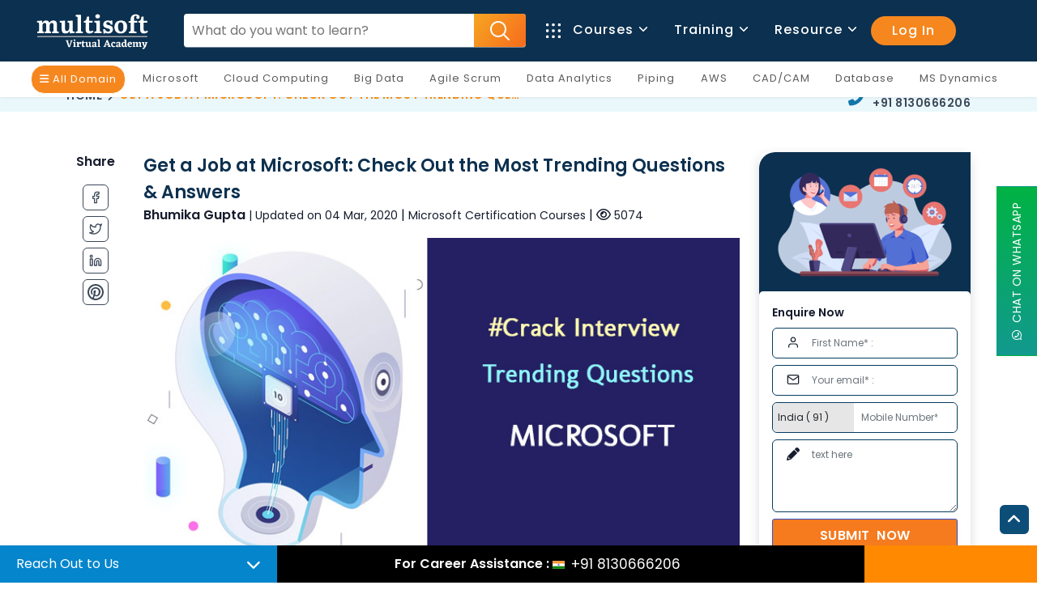

--- FILE ---
content_type: text/html; charset=UTF-8
request_url: https://www.multisoftvirtualacademy.com/articles/microsoft-job-interview-question-answer
body_size: 735895
content:
<!DOCTYPE html>
<html lang="en">
    <head>
        <meta charset="utf-8" />
        <meta http-equiv="X-UA-Compatible" content="IE=edge">
        <meta name="viewport" content="width=device-width, initial-scale=1.0">
        <title>Crack Interview with These Trending Questions for Microsoft Job in 2020 </title>
        <meta name="description" content="Crack Microsoft Interview with These Trending Question and Answers for Microsoft Job in 2020 - Multisoft Virtual Academy" />
        <meta name="keywords" content="Microsoft Interview, Microsoft Job Interview Question &amp; Answer in 2020,
Microsoft Interview Question &amp; Answers" />

        <link rel="canonical" href="https://www.multisoftvirtualacademy.com/articles/microsoft-job-interview-question-answer" />
        <meta name="robots" content="index, follow"/>
        <!-- open graph Meta tags Star -->
        <meta property="fb:app_id" content="847644835271499" />
        <meta property="og:url" content="https://www.multisoftvirtualacademy.com/articles/microsoft-job-interview-question-answer" />
        <meta property="og:title" content="Crack Interview with These Trending Questions for Microsoft Job in 2020" />
        <meta property="og:site_name" content="Multisoft Virtual Academy" />
        <meta property="og:description" content="Crack Microsoft Interview with These Trending Question and Answers for Microsoft Job in 2020 - Multisoft Virtual Academy" />
        <meta property="og:image" content="https://www.multisoftvirtualacademy.com/images/new-img/article/article_images/QA-microsoft.jpg" />

        <meta name="csrf-token" content="TD0NcHx6IGm0EEhWVxeBEFoGN8dDrWSGWDvZ2EDo" />
        <!-- favicon -->
    <link rel="shortcut icon" href="https://www.multisoftvirtualacademy.com/images/favicon.ico">
    <!-- Bootstrap -->

    <link  href="https://www.multisoftvirtualacademy.com/css/bootstrap.min.css" rel="stylesheet" />
    <!-- tobii css -->
    <link  href="https://www.multisoftvirtualacademy.com/css/tobii.min.css" rel="stylesheet" />
    <!-- Icons -->
    <!-- <link rel="stylesheet" href="https://www.multisoftvirtualacademy.com/css/materialdesignicons.min.css"  /> -->
    <!-- <link href="https://www.multisoftvirtualacademy.com/css/colors/default.css" id="color-opt" rel="stylesheet"> -->
    <!-- Slider -->               
    <!-- <link rel="stylesheet" href="https://www.multisoftvirtualacademy.com/css/tiny-slider.css"/> -->
    <!-- Main Css -->
    <link  href="https://www.multisoftvirtualacademy.com/css/style.min.css"  rel="stylesheet" />
    <!-- <link rel="preload" href="https://www.multisoftvirtualacademy.com/css/new-custom2.css" as="style" /> -->
    <link  href="https://www.multisoftvirtualacademy.com/css/custom1.css" rel="stylesheet" />
    

    <!-- <link href="https://cdnjs.cloudflare.com/ajax/libs/font-awesome/6.2.0/css/all.css" rel="stylesheet"> -->
    <link rel="preconnect" href="https://fonts.googleapis.com">
    <link rel="preconnect" href="https://fonts.gstatic.com" crossorigin>
    <!-- <link href="https://fonts.googleapis.com/css2?family=Poppins:wght@200;300;400;500;600&display=swap" rel="stylesheet"> -->

    <script async src="https://cdnjs.cloudflare.com/ajax/libs/jquery/3.5.1/jquery.min.js"></script>

    <!-- Google Tag Manager -->
    <script>(function(w,d,s,l,i){w[l]=w[l]||[];w[l].push({'gtm.start':
    new Date().getTime(),event:'gtm.js'});var f=d.getElementsByTagName(s)[0],
    j=d.createElement(s),dl=l!='dataLayer'?'&l='+l:'';j.async=true;j.src=
    'https://www.googletagmanager.com/gtm.js?id='+i+dl;f.parentNode.insertBefore(j,f);
    })(window,document,'script','dataLayer','GTM-WGBVB5P');</script>
    <!-- End Google Tag Manager -->


     <!-- Google tag (gtag.js) -->

    <script async src="https://www.googletagmanager.com/gtag/js?id=GT-5789KD4"></script>

    <script>

    window.dataLayer = window.dataLayer || [];

    function gtag(){dataLayer.push(arguments);}

    gtag('js', new Date());



    gtag('config', 'GT-5789KD4');

    </script>
    

    <!-- Google tag (gtag.js) --> 
        <script async src="https://www.googletagmanager.com/gtag/js?id=G-34CB26NN1Z"></script>
        <script> window.dataLayer = window.dataLayer || []; function gtag(){dataLayer.push(arguments);} gtag('js', new Date()); gtag('config', 'G-34CB26NN1Z'); </script>
    
    <!--ga code start-->
    <script>
    (function(i,s,o,g,r,a,m){i['GoogleAnalyticsObject']=r;i[r]=i[r]||function(){
    (i[r].q=i[r].q||[]).push(arguments)},i[r].l=1*new Date();a=s.createElement(o),
    m=s.getElementsByTagName(o)[0];a.async=1;a.src=g;m.parentNode.insertBefore(a,m)
    })(window,document,'script','//www.google-analytics.com/analytics.js','ga');

    ga('create', 'UA-53561072-1', 'auto');
    ga('require', 'displayfeatures');
    ga('send', 'pageview');
    </script>
    <!--ga code end-->



        
        <style>
            .g-recaptcha div{
                width: 100% !important;
                overflow: hidden !important;
            }
            .g-recaptcha .rc-anchor-normal .rc-anchor-content{
                width: 70% !important;
            }
            form #hidden_field{ display:none; }
        </style>

        <script type='application/ld+json'>
                {
                    "@context": "http://www.schema.org",
                    "@type": "product",
                    "brand": "Multisoft Virtual Academy",
                    "name": " Multisoft Virtual Academy ",
                    "image": " https://www.multisoftvirtualacademy.com/images/mva-logo.png ",
                    "description": " Multisoft Virtual Academy is the best IT training Institute in Noida, providing Online certification & course training for Microsoft, Oracle, Java and more . ",
                    "aggregateRating": {
                        "@type": "aggregateRating",
                        "ratingValue": "4.5",
                        "reviewCount": "1035"
                    }
                }
        </script>
    </head>

    
    <body>
        <!-- Google Tag Manager (noscript) -->
        <noscript><iframe src="https://www.googletagmanager.com/ns.html?id=GTM-WGBVB5P"
        height="0" width="0" style="display:none;visibility:hidden"></iframe></noscript>
        <!-- End Google Tag Manager (noscript) -->

        <!-- Navbar STart -->
        <header id="topnav" class="defaultscroll sticky">
            <div class="offer-strip">
                <a href="#"> New Year Offer - Flat 15% Off + 20% Cashback | <span style="padding: 1px 5px;">OFFER ENDING IN :</span>   <p id="demo"></p>   </a>
            </div>
            <div class="container-fluid" >
                <!-- Logo container-->
                <a class="logo" href="https://www.multisoftvirtualacademy.com" style="width: 150px;">
                    <img src="https://www.multisoftvirtualacademy.com/images/new-img/banner/logo-mva1.svg"  class="logo-light-mode img-fluid" alt="Multisoft Virtual Academy">
                </a>
                <!-- Logo End -->

                <!-- End Logo container-->
                <div class="menu-extras">
                    <div class="menu-item">

                    <a href="tel:+918130666206" class="mob-header-call-fn d-lg-none"><i class="fa-solid fa-phone"></i></a>
                        <!-- Mobile menu toggle-->
                        <a class="navbar-toggle" id="isToggle" onclick="toggleMenu()">
                            <div class="lines">
                                <span></span>
                                <span></span>
                                <span></span>
                            </div>
                        </a>
                        <!-- End mobile menu toggle-->
                    </div>
                </div>

                <!--Login button Start-->
                <ul class="search-strip list-inline mb-0">
                    <li class="list-inline-item mb-0 ">
                        <div class="search-wrap">
                            <form action="https://www.multisoftvirtualacademy.com/search_results" method="post">
                                <!-- Honeypot field -->
                                <div style="display:none;"> <input type="text" name="website" value=""> </div>

                                <input name="_token" type="hidden" value="TD0NcHx6IGm0EEhWVxeBEFoGN8dDrWSGWDvZ2EDo">
                                <input type="search" onkeyup="getFireSearchResultHeadInner()" name="search_words" id="searchWordsH" class="main-search" placeholder="What do you want to learn?" autocomplete="off">
                                <button type="submit"><img src="https://www.multisoftvirtualacademy.com/images/new-img/banner/search.png" alt=" search" ></button>
                            </form>
                            <div id="resultHead"></div>
                        </div>
                    </li>
                    
                </ul>
                <!--Login button End-->
        
                <div id="navigation">

                    <!-- Navigation Menu-->   
                    <ul class="navigation-menu mmb" style="justify-content: end;">
                        <li class="has-submenu parent-parent-menu-item d-lg-block d-none">
                            <a href="https://www.multisoftvirtualacademy.com/all-courses">
                                <svg xmlns="http://www.w3.org/2000/svg" xmlns:xlink="http://www.w3.org/1999/xlink" width="18px" height="18px">
                                <path class="category-icon" fill-rule="evenodd" d="M17.000,18.000 L15.719,18.000 C15.166,18.000 14.719,17.552 14.719,17.000 L14.719,15.719 C14.719,15.166 15.166,14.719 15.719,14.719 L17.000,14.719 C17.552,14.719 18.000,15.166 18.000,15.719 L18.000,17.000 C18.000,17.552 17.552,18.000 17.000,18.000 ZM17.000,10.625 L15.719,10.625 C15.166,10.625 14.719,10.177 14.719,9.625 L14.719,8.343 C14.719,7.791 15.166,7.343 15.719,7.343 L17.000,7.343 C17.552,7.343 18.000,7.791 18.000,8.343 L18.000,9.625 C18.000,10.177 17.552,10.625 17.000,10.625 ZM17.000,3.281 L15.719,3.281 C15.166,3.281 14.719,2.833 14.719,2.281 L14.719,1.000 C14.719,0.448 15.166,-0.000 15.719,-0.000 L17.000,-0.000 C17.552,-0.000 18.000,0.448 18.000,1.000 L18.000,2.281 C18.000,2.833 17.552,3.281 17.000,3.281 ZM9.625,18.000 L8.344,18.000 C7.791,18.000 7.344,17.552 7.344,17.000 L7.344,15.719 C7.344,15.166 7.791,14.719 8.344,14.719 L9.625,14.719 C10.177,14.719 10.625,15.166 10.625,15.719 L10.625,17.000 C10.625,17.552 10.177,18.000 9.625,18.000 ZM9.625,10.625 L8.344,10.625 C7.791,10.625 7.344,10.177 7.344,9.625 L7.344,8.343 C7.344,7.791 7.791,7.343 8.344,7.343 L9.625,7.343 C10.177,7.343 10.625,7.791 10.625,8.343 L10.625,9.625 C10.625,10.177 10.177,10.625 9.625,10.625 ZM9.625,3.281 L8.344,3.281 C7.791,3.281 7.344,2.833 7.344,2.281 L7.344,1.000 C7.344,0.448 7.791,-0.000 8.344,-0.000 L9.625,-0.000 C10.177,-0.000 10.625,0.448 10.625,1.000 L10.625,2.281 C10.625,2.833 10.177,3.281 9.625,3.281 ZM2.281,18.000 L1.000,18.000 C0.448,18.000 -0.000,17.552 -0.000,17.000 L-0.000,15.719 C-0.000,15.166 0.448,14.719 1.000,14.719 L2.281,14.719 C2.834,14.719 3.281,15.166 3.281,15.719 L3.281,17.000 C3.281,17.552 2.834,18.000 2.281,18.000 ZM2.281,10.625 L1.000,10.625 C0.448,10.625 -0.000,10.177 -0.000,9.625 L-0.000,8.343 C-0.000,7.791 0.448,7.343 1.000,7.343 L2.281,7.343 C2.834,7.343 3.281,7.791 3.281,8.343 L3.281,9.625 C3.281,10.177 2.834,10.625 2.281,10.625 ZM2.281,3.281 L1.000,3.281 C0.448,3.281 -0.000,2.833 -0.000,2.281 L-0.000,1.000 C-0.000,0.448 0.448,-0.000 1.000,-0.000 L2.281,-0.000 C2.834,-0.000 3.281,0.448 3.281,1.000 L3.281,2.281 C3.281,2.833 2.834,3.281 2.281,3.281 Z"></path>
                                </svg> Courses <span class="menu-arrow"></span>
                            </a>
                            <ul class="submenu megamenu course-menu-list">
                                <li class="top-menu-list">
                                    <a href="javascript:void(0)" class="course-tab-title">Domains</a>
                                    <ul>
                                        
                                        
                                    <!-- <li><a href="https://www.multisoftvirtualacademy.com/erp" class="sub-menu-item">ERP/CRM </a></li> -->
                                        <li><a href="https://www.multisoftvirtualacademy.com/cad-cam-cae" class="sub-menu-item">CAD/CAM </a></li>
                                        <li><a href="https://www.multisoftvirtualacademy.com/ai-&amp;-machine-learning" class="sub-menu-item">AI/Machine Learning </a></li>
                                        <li><a href="https://www.multisoftvirtualacademy.com/piping" class="sub-menu-item">Piping</a></li>
                                        
                                        <li><a href="https://www.multisoftvirtualacademy.com/microsoft-dynamics" class="sub-menu-item">MS Dynamics<sup>&reg;</sup> </a></li>
                                        <li><a href="https://www.multisoftvirtualacademy.com/cloud-computing" class="sub-menu-item">Cloud Computing </a></li>
                                        <li><a href="https://www.multisoftvirtualacademy.com/big-data" class="sub-menu-item">Big Data </a></li>
                                        <li><a href="https://www.multisoftvirtualacademy.com/civil-design" class="sub-menu-item">Civil Design </a></li>
                                        
                                        <li><a href="https://www.multisoftvirtualacademy.com/service-management" class="sub-menu-item">Service Management </a></li>
                                        
                                        
                                        <li><a href="https://www.multisoftvirtualacademy.com/robotics" class="sub-menu-item">Robotics</a></li>
                                        
                                        <li><a href="https://www.multisoftvirtualacademy.com/data-analytics" class="sub-menu-item">Data & Analytics</a></li>
                                        <li><a href="https://www.multisoftvirtualacademy.com/mechanical-cad" class="sub-menu-item">Mechanical CAD </a></li>
                                        
                                        <li><a href="https://www.multisoftvirtualacademy.com/database-domain" class="sub-menu-item">Database</a></li>
                                        
                                        <li><a href="https://www.multisoftvirtualacademy.com/embedded-systems" class="sub-menu-item">Embedded System </a></li>
                                        
                                        
                                        <li><a href="https://www.multisoftvirtualacademy.com/software-testing" class="sub-menu-item">Software Quality Testing </a></li>
                                        
                                        <li><a href="https://www.multisoftvirtualacademy.com/data-science" class="sub-menu-item">Data Science</a></li>
                                        <li><a href="https://www.multisoftvirtualacademy.com/information-security" class="sub-menu-item">Information Security</a></li>
                                        
                                        <li><a href="https://www.multisoftvirtualacademy.com/programming" class="sub-menu-item">Prog. & Development </a></li>
                                        <li><a href="https://www.multisoftvirtualacademy.com/virtualization" class="sub-menu-item">Virtualization</a></li>
                                        <li><a href="https://www.multisoftvirtualacademy.com/project-management" class="sub-menu-item">Project Management</a></li>
                                        
                                        <li><a href="https://www.multisoftvirtualacademy.com/mobility" class="sub-menu-item">Mobile Web Development </a></li>
                                        <li><a href="https://www.multisoftvirtualacademy.com/salesforce" class="sub-menu-item">Salesforce </a></li>
                                        
                                        
                                    </ul>

                                    <div class="vv-btn">
                                        <a href="https://www.multisoftvirtualacademy.com/all-courses" class="view-all-btn">View All Domain</a>
                                    </div>
                                    
                                    
                                </li>

                                <li class="top-menu-list2">
                                    <a href="javascript:void(0)" class="course-tab-title">Brands</a>
                                    <ul>
                                        <li><a href="https://www.multisoftvirtualacademy.com/microsoft" class="sub-menu-item">Microsoft </a></li>
                                        <!-- <li><a href="https://www.multisoftvirtualacademy.com/sap-online-certification-courses" class="sub-menu-item">SAP </a></li> -->
                                        <li><a href="https://www.multisoftvirtualacademy.com/axelos" class="sub-menu-item">Axelos</a></li>
                                        <li><a href="https://www.multisoftvirtualacademy.com/ibm" class="sub-menu-item">IBM</a></li>
                                        <li><a href="https://www.multisoftvirtualacademy.com/autodesk" class="sub-menu-item">Autodesk</a></li>
                                        <li><a href="https://www.multisoftvirtualacademy.com/red-hat" class="sub-menu-item">Red Hat</a></li>
                                        <li><a href="https://www.multisoftvirtualacademy.com/best-aws-cloud-computing-certification-training" class="sub-menu-item">AWS</a></li>
                                        <li><a href="https://www.multisoftvirtualacademy.com/oracle" class="sub-menu-item">Oracle</a></li>
                                        <li><a href="https://www.multisoftvirtualacademy.com/cisco" class="sub-menu-item">Cisco</a></li>
                                        <li><a href="https://www.multisoftvirtualacademy.com/salesforce" class="sub-menu-item">Salesforce</a></li>
                                        <li><a href="https://www.multisoftvirtualacademy.com/comptia" class="sub-menu-item">CompTIA</a></li>
                                        <li><a href="https://www.multisoftvirtualacademy.com/google-cloud" class="sub-menu-item">Google Cloud </a></li>
                                        <li><a href="#" class="sub-menu-item">&nbsp;</a></li>
                                        <li><a href="#" class="sub-menu-item">&nbsp;</a></li>
                                    </ul>

                                    <div class="vv-btn">
                                            <a href="https://www.multisoftvirtualacademy.com/view-all-brands" class="view-all-btn">View All Brands</a>
                                    </div>

                                    
                                </li>
                                
                               
                                
                                <li class="top-menu-list3">
                                    <a href="javascript:void(0)" class="course-tab-title">Training</a>
                                    <ul>
                                        <li><a href="https://www.multisoftvirtualacademy.com/learning-modes/popular-courses" class="sub-menu-item">Popular Courses</a></li>
                                        <li><a href="https://www.multisoftvirtualacademy.com/learning-modes/trending-courses" class="sub-menu-item">Trending Courses</a></li>
                                        <li><a href="https://www.multisoftvirtualacademy.com/learning-modes/new-courses" class="sub-menu-item">New Courses</a></li>
                                        <li><a href="https://www.multisoftvirtualacademy.com/learning-modes/certification-courses" class="sub-menu-item">Certification Courses</a></li>
                                        <li><a href="https://www.multisoftvirtualacademy.com/learning-modes/fast-track-courses" class="sub-menu-item">Fast-Track Courses</a></li>
                                        <li><a href="javascript:void(0)" class="sub-menu-item">&nbsp;</a></li>
                                        <li><a href="javascript:void(0)" class="sub-menu-item">&nbsp;</a></li>
                                    </ul>
                                    <div class="vv-btn">
                                            <a href="https://www.multisoftvirtualacademy.com/all-courses" class="view-all-btn">View All Training</a>
                                    </div>
                                </li>
                            </ul>
                        </li>
                        

                        <!-- MOBILE COURSE DROPDOWN -->
                        <li class="has-submenu parent-parent-menu-item d-lg-none">
                            <a href="javascript:void(0)">Courses</a>
                            <span class="menu-arrow"></span>
                            <ul class="submenu">
                                
                                <li class="has-submenu  parent-parent-menu-item  menu-item-has-children"> <a href="https://www.multisoftvirtualacademy.com/project-management" class=" "  > Project Management  </a>
         
           <span class="submenu-arrow"></span>
        
    <ul class="sub-menu submenu">
                    <li class="has-submenu  parent-parent-menu-item  menu-item-has-children"> <a href="javascript:void(0);" class=" "  > Project Management Tool </a>
         
            <span class="submenu-arrow"></span>
        
    <ul class="sub-menu submenu">
                    <li class="has-submenu  parent-parent-menu-item  menu-item-has-children"> <a href="https://www.multisoftvirtualacademy.com/microsoft/ms-office-project-2010-online-training" class=" "  > Microsoft<sup>&reg;</sup>-Office Project 2010  </a>
        
</li>                    <li class="has-submenu  parent-parent-menu-item  menu-item-has-children"> <a href="https://www.multisoftvirtualacademy.com/microsoft/ms-office-project-2016-online-training" class=" "  > Microsoft<sup>&reg;</sup> Project 2016  </a>
        
</li>                    <li class="has-submenu  parent-parent-menu-item  menu-item-has-children"> <a href="https://www.multisoftvirtualacademy.com/project-management/kanban-management-professional-online-training" class=" "  > Kanban Management Professional (KMP-II)  </a>
        
</li>                    <li class="has-submenu  parent-parent-menu-item  menu-item-has-children"> <a href="https://www.multisoftvirtualacademy.com/project-management/msp-foundation-online-training" class=" "  > MSP Foundation  </a>
        
</li>                    <li class="has-submenu  parent-parent-menu-item  menu-item-has-children"> <a href="https://www.multisoftvirtualacademy.com/project-management/team-foundation-server-2018-online-training" class=" "  > Team Foundation Server 2018  </a>
        
</li>                    <li class="has-submenu  parent-parent-menu-item  menu-item-has-children"> <a href="https://www.multisoftvirtualacademy.com/project-management/acp-400-jira-service-desk-administration-online-training" class=" "  > ACP-400 Jira Service Desk Administration  </a>
        
</li>                    <li class="has-submenu  parent-parent-menu-item  menu-item-has-children"> <a href="https://www.multisoftvirtualacademy.com/project-management/mastering-microsoft-project-2016" class=" "  > Mastering Microsoft Project 2016  </a>
        
</li>                    <li class="has-submenu  parent-parent-menu-item  menu-item-has-children"> <a href="https://www.multisoftvirtualacademy.com/project-management/microsoft-project-2016-digging-deeper" class=" "  > Microsoft Project 2016: Digging Deeper  </a>
        
</li>            </ul>
</li>                    <li class="has-submenu  parent-parent-menu-item  menu-item-has-children"> <a href="https://www.multisoftvirtualacademy.com/best-primavera-online-training-courses" class=" "  > Primavera<sup>&reg;</sup>  </a>
         
           <span class="submenu-arrow"></span>
        
    <ul class="sub-menu submenu">
                    <li class="has-submenu  parent-parent-menu-item  menu-item-has-children"> <a href="https://www.multisoftvirtualacademy.com/project-management/primavera-p6-professional-fundamentals-rel-19-online-taraining" class=" "  > Primavera P6 Professional Fundamentals Rel 19 Online Training  </a>
        
</li>                    <li class="has-submenu  parent-parent-menu-item  menu-item-has-children"> <a href="https://www.multisoftvirtualacademy.com/project-management/primavera-p6-advanced-rel-19-online-training" class=" "  > Primavera P6 Advanced Rel 19 Online Training  </a>
        
</li>                    <li class="has-submenu  parent-parent-menu-item  menu-item-has-children"> <a href="https://www.multisoftvirtualacademy.com/project-management/primavera-online-training" class=" "  > Primavera<sup>&reg;</sup> P6  </a>
        
</li>                    <li class="has-submenu  parent-parent-menu-item  menu-item-has-children"> <a href="https://www.multisoftvirtualacademy.com/project-management/primavera-advanced-online-training" class=" "  > Primavera<sup>&reg;</sup> Advanced  </a>
        
</li>                    <li class="has-submenu  parent-parent-menu-item  menu-item-has-children"> <a href="https://www.multisoftvirtualacademy.com/project-management/primavera-analytics-online-training" class=" "  > Primavera<sup>&reg;</sup>Analytics  </a>
        
</li>                    <li class="has-submenu  parent-parent-menu-item  menu-item-has-children"> <a href="https://www.multisoftvirtualacademy.com/project-management/primavera-unifier-administration-online-training" class=" "  > Primavera<sup>&reg;</sup> Unifier Administration REL 17  </a>
        
</li>                    <li class="has-submenu  parent-parent-menu-item  menu-item-has-children"> <a href="https://www.multisoftvirtualacademy.com/project-management/managing-risk-in-primavera-risk-analysis" class=" "  > Managing Risk in Primavera<sup>&reg;</sup> Risk Analysis Rel 8.6<sup>&reg;</sup> Analytics  </a>
        
</li>            </ul>
</li>                    <li class="has-submenu  parent-parent-menu-item  menu-item-has-children"> <a href="https://www.multisoftvirtualacademy.com/finance" class=" "  > Finance  </a>
         
           <span class="submenu-arrow"></span>
        
    <ul class="sub-menu submenu">
                    <li class="has-submenu  parent-parent-menu-item  menu-item-has-children"> <a href="https://www.multisoftvirtualacademy.com/finance/wealth-management-online-training" class=" "  > Wealth Management  </a>
        
</li>                    <li class="has-submenu  parent-parent-menu-item  menu-item-has-children"> <a href="https://www.multisoftvirtualacademy.com/oracle/oracle-hyperion-financial-management-online-training" class=" "  > Hyperion Financial Management  </a>
        
</li>            </ul>
</li>                    <li class="has-submenu  parent-parent-menu-item  menu-item-has-children"> <a href="https://www.multisoftvirtualacademy.com/project-management/capm-online-training" class=" "  > CAPM<sup>&reg;</sup>  </a>
        
</li>                    <li class="has-submenu  parent-parent-menu-item  menu-item-has-children"> <a href="https://www.multisoftvirtualacademy.com/project-management/cbap-online-training" class=" "  > CBAP<sup>&reg;</sup>  </a>
        
</li>                    <li class="has-submenu  parent-parent-menu-item  menu-item-has-children"> <a href="https://www.multisoftvirtualacademy.com/project-management/pmp-online-training" class=" "  > PMP<sup>&reg;</sup>  </a>
        
</li>                    <li class="has-submenu  parent-parent-menu-item  menu-item-has-children"> <a href="https://www.multisoftvirtualacademy.com/project-management/pgmp-online-training" class=" "  > PgMP<sup>&reg;</sup>  </a>
        
</li>                    <li class="has-submenu  parent-parent-menu-item  menu-item-has-children"> <a href="https://www.multisoftvirtualacademy.com/project-management/pfmp-online-training" class=" "  > PfMP<sup>&reg;</sup>  </a>
        
</li>                    <li class="has-submenu  parent-parent-menu-item  menu-item-has-children"> <a href="https://www.multisoftvirtualacademy.com/project-management/pmi-acp-online-training" class=" "  > PMI<sup>&reg;</sup>-ACP  </a>
        
</li>                    <li class="has-submenu  parent-parent-menu-item  menu-item-has-children"> <a href="https://www.multisoftvirtualacademy.com/project-management/pmi-rmp-certification" class=" "  > PMI<sup>&reg;</sup>-RMP  </a>
        
</li>                    <li class="has-submenu  parent-parent-menu-item  menu-item-has-children"> <a href="https://www.multisoftvirtualacademy.com/project-management/getting-started-agile" class=" "  > Getting Started with Agile  </a>
        
</li>                    <li class="has-submenu  parent-parent-menu-item  menu-item-has-children"> <a href="https://www.multisoftvirtualacademy.com/project-management/prince2-foundation-practitioner-online-training" class=" "  > PRINCE2<sup>&reg;</sup> Foundation and <br>Practitioner  </a>
        
</li>                    <li class="has-submenu  parent-parent-menu-item  menu-item-has-children"> <a href="https://www.multisoftvirtualacademy.com/project-management/prince2-foundation-practitioner-online-training" class=" "  > PRINCE2<sup>&reg;</sup> Foundation and <br>Practitioner  </a>
        
</li>                    <li class="has-submenu  parent-parent-menu-item  menu-item-has-children"> <a href="https://www.multisoftvirtualacademy.com/project-management/scrum-master-certified-online-training" class=" "  > SMC<sup>&trade;</sup>  </a>
        
</li>                    <li class="has-submenu  parent-parent-menu-item  menu-item-has-children"> <a href="https://www.multisoftvirtualacademy.com/project-management/six-sigma-online-training" class=" "  > Lean Six Sigma- Green Belt  </a>
        
</li>                    <li class="has-submenu  parent-parent-menu-item  menu-item-has-children"> <a href="https://www.multisoftvirtualacademy.com/project-management/management-of-risk-foundation-online-training" class=" "  > Management of Risk (M_o_R<sup>&reg;</sup>) Foundation  </a>
        
</li>                    <li class="has-submenu  parent-parent-menu-item  menu-item-has-children"> <a href="https://www.multisoftvirtualacademy.com/project-management/hdi-problem-management-online-training" class=" "  > HDI Problem Management Professional  </a>
        
</li>            </ul>
</li><li class="has-submenu  parent-parent-menu-item  menu-item-has-children"> <a href="https://www.multisoftvirtualacademy.com/data-analytics" class=" "  > Data and Analytics  </a>
         
           <span class="submenu-arrow"></span>
        
    <ul class="sub-menu submenu">
                    <li class="has-submenu  parent-parent-menu-item  menu-item-has-children"> <a href="javascript:void(0);" class=" "  > Data Visualization </a>
         
            <span class="submenu-arrow"></span>
        
    <ul class="sub-menu submenu">
                    <li class="has-submenu  parent-parent-menu-item  menu-item-has-children"> <a href="https://www.multisoftvirtualacademy.com/data-analytics/tableau-server-online-training" class=" "  > Tableau Server Admin  </a>
        
</li>                    <li class="has-submenu  parent-parent-menu-item  menu-item-has-children"> <a href="https://www.multisoftvirtualacademy.com/data-analytics/tableau-desktop-10-qualified-associate-online-training" class=" "  > Tableau Desktop 10  </a>
        
</li>                    <li class="has-submenu  parent-parent-menu-item  menu-item-has-children"> <a href="https://www.multisoftvirtualacademy.com/data-analytics/elk-stack-online-training" class=" "  > ELK Stack Online Training  </a>
        
</li>                    <li class="has-submenu  parent-parent-menu-item  menu-item-has-children"> <a href="https://www.multisoftvirtualacademy.com/data-analytics/elk-elasticsearch-logstash-and-kibana-administrators-training" class=" "  > ELK: Elasticsearch, Logstash and Kibana for Administrators Training  </a>
        
</li>            </ul>
</li>                    <li class="has-submenu  parent-parent-menu-item  menu-item-has-children"> <a href="javascript:void(0);" class=" "  > Hadoop </a>
         
            <span class="submenu-arrow"></span>
        
    <ul class="sub-menu submenu">
                    <li class="has-submenu  parent-parent-menu-item  menu-item-has-children"> <a href="https://www.multisoftvirtualacademy.com/big-data/hadoop-administration-online-training" class=" "  > Hadoop Admin  </a>
        
</li>                    <li class="has-submenu  parent-parent-menu-item  menu-item-has-children"> <a href="https://www.multisoftvirtualacademy.com/big-data/hadoop-developer-online-training" class=" "  > Hadoop Dev (Hadoop)  </a>
        
</li>                    <li class="has-submenu  parent-parent-menu-item  menu-item-has-children"> <a href="https://www.multisoftvirtualacademy.com/big-data/hadoop-data-analytics-online-training" class=" "  > Hadoop Data Analytics  </a>
        
</li>            </ul>
</li>                    <li class="has-submenu  parent-parent-menu-item  menu-item-has-children"> <a href="javascript:void(0);" class=" "  > SAS<sup>&reg;</sup> </a>
         
            <span class="submenu-arrow"></span>
        
    <ul class="sub-menu submenu">
                    <li class="has-submenu  parent-parent-menu-item  menu-item-has-children"> <a href="https://www.multisoftvirtualacademy.com/data-analytics/sas-base-online-training" class=" "  > SAS<sup>&reg;</sup> Base  </a>
        
</li>                    <li class="has-submenu  parent-parent-menu-item  menu-item-has-children"> <a href="https://www.multisoftvirtualacademy.com/data-analytics/sas-advanced-online-training" class=" "  > SAS<sup>&reg;</sup> Advanced  </a>
        
</li>                    <li class="has-submenu  parent-parent-menu-item  menu-item-has-children"> <a href="https://www.multisoftvirtualacademy.com/data-analytics/sas-clinical-online-training" class=" "  > SAS<sup>&reg;</sup> Clinical  </a>
        
</li>                    <li class="has-submenu  parent-parent-menu-item  menu-item-has-children"> <a href="https://www.multisoftvirtualacademy.com/data-analytics/sas-di-studio-online-training" class=" "  > SAS<sup>&reg;</sup> DI Studio  </a>
        
</li>                    <li class="has-submenu  parent-parent-menu-item  menu-item-has-children"> <a href="https://www.multisoftvirtualacademy.com/data-analytics/sas-base-sas-advanced-online-training" class=" "  > SAS<sup>&reg;</sup> Programmer (Base + Adv)  </a>
        
</li>            </ul>
</li>                    <li class="has-submenu  parent-parent-menu-item  menu-item-has-children"> <a href="https://www.multisoftvirtualacademy.com/microsoft/ms-excel-online-training" class=" "  > MS Excel  </a>
        
</li>                    <li class="has-submenu  parent-parent-menu-item  menu-item-has-children"> <a href="https://www.multisoftvirtualacademy.com/data-analytics/r-programming-online-training" class=" "  > R Programming  </a>
        
</li>                    <li class="has-submenu  parent-parent-menu-item  menu-item-has-children"> <a href="https://www.multisoftvirtualacademy.com/data-analytics/learning-data-analysis-r" class=" "  > Learning Data Analysis with R  </a>
        
</li>                    <li class="has-submenu  parent-parent-menu-item  menu-item-has-children"> <a href="https://www.multisoftvirtualacademy.com/data-analytics/fundamentals-r-programming-and-statistical-analysis" class=" "  > Fundamentals of R Programming and Statistical Analysis  </a>
        
</li>                    <li class="has-submenu  parent-parent-menu-item  menu-item-has-children"> <a href="https://www.multisoftvirtualacademy.com/data-analytics/learning-python-data-analysis" class=" "  > Learning Python Data Analysis  </a>
        
</li>                    <li class="has-submenu  parent-parent-menu-item  menu-item-has-children"> <a href="https://www.multisoftvirtualacademy.com/project-management/cbap-online-training" class=" "  > CBAP<sup>&reg;</sup>  </a>
        
</li>                    <li class="has-submenu  parent-parent-menu-item  menu-item-has-children"> <a href="https://www.multisoftvirtualacademy.com/data-analytics/kibana-essentials-online-training-course" class=" "  > Kibana: Essentials  </a>
        
</li>                    <li class="has-submenu  parent-parent-menu-item  menu-item-has-children"> <a href="https://www.multisoftvirtualacademy.com/data-analytics/mastering-wireshark-2" class=" "  > Mastering Wireshark 2  </a>
        
</li>                    <li class="has-submenu  parent-parent-menu-item  menu-item-has-children"> <a href="https://www.multisoftvirtualacademy.com/data-analytics/advanced-data-mining-projects-r" class=" "  > Advanced Data Mining projects with R  </a>
        
</li>                    <li class="has-submenu  parent-parent-menu-item  menu-item-has-children"> <a href="https://www.multisoftvirtualacademy.com/data-analytics/r-data-mining-projects" class=" "  > R Data Mining Projects  </a>
        
</li>                    <li class="has-submenu  parent-parent-menu-item  menu-item-has-children"> <a href="https://www.multisoftvirtualacademy.com/data-analytics/fast-data-processing-systems-smack-stack" class=" "  > Fast Data Processing Systems with SMACK stack  </a>
        
</li>                    <li class="has-submenu  parent-parent-menu-item  menu-item-has-children"> <a href="javascript:void(0);" class=" "  > Data Warehousing </a>
         
            <span class="submenu-arrow"></span>
        
    <ul class="sub-menu submenu">
                    <li class="has-submenu  parent-parent-menu-item  menu-item-has-children"> <a href="https://www.multisoftvirtualacademy.com/data-analytics/memsql-online-training" class=" "  > MemSQL  </a>
        
</li>                    <li class="has-submenu  parent-parent-menu-item  menu-item-has-children"> <a href="https://www.multisoftvirtualacademy.com/data-analytics/teradata-online-training" class=" "  > TeraData  </a>
        
</li>                    <li class="has-submenu  parent-parent-menu-item  menu-item-has-children"> <a href="https://www.multisoftvirtualacademy.com/data-analytics/qlikview-developer-online-training" class=" "  > QlikView<sup>&reg;</sup> Developer  </a>
        
</li>                    <li class="has-submenu  parent-parent-menu-item  menu-item-has-children"> <a href="https://www.multisoftvirtualacademy.com/data-analytics/qlikview-designer-online-training" class=" "  > QlikView<sup>&reg;</sup> Designer  </a>
        
</li>                    <li class="has-submenu  parent-parent-menu-item  menu-item-has-children"> <a href="https://www.multisoftvirtualacademy.com/data-analytics/informatica-powercenter-online-training" class=" "  > Informatica PowerCenter  </a>
        
</li>                    <li class="has-submenu  parent-parent-menu-item  menu-item-has-children"> <a href="https://www.multisoftvirtualacademy.com/data-analytics/informatica-iics-cloud-data-integration-services-online-training" class=" "  > Informatica: IICS Cloud Data Integration Services Online Training  </a>
        
</li>            </ul>
</li>                    <li class="has-submenu  parent-parent-menu-item  menu-item-has-children"> <a href="https://www.multisoftvirtualacademy.com/data-analytics/talend-online-training" class=" "  > Talend Certification Training Online  </a>
        
</li>            </ul>
</li><li class="has-submenu  parent-parent-menu-item  menu-item-has-children"> <a href="https://www.multisoftvirtualacademy.com/data-science" class=" "  > Data Science  </a>
         
           <span class="submenu-arrow"></span>
        
    <ul class="sub-menu submenu">
                    <li class="has-submenu  parent-parent-menu-item  menu-item-has-children"> <a href="https://www.multisoftvirtualacademy.com/data-science/data-science-online-training" class=" "  > Data Science  </a>
        
</li>                    <li class="has-submenu  parent-parent-menu-item  menu-item-has-children"> <a href="https://www.multisoftvirtualacademy.com/data-science/r-certification-online-training" class=" "  > Data Science with R  </a>
        
</li>                    <li class="has-submenu  parent-parent-menu-item  menu-item-has-children"> <a href="https://www.multisoftvirtualacademy.com/data-science/data-scientist-python-online-training" class=" "  > Data Science with Python  </a>
        
</li>                    <li class="has-submenu  parent-parent-menu-item  menu-item-has-children"> <a href="https://www.multisoftvirtualacademy.com/data-science/data-scientist-sas-r-excel-online-training" class=" "  > Data Scientist (R, SAS<sup>&reg;</sup> & Excel)  </a>
        
</li>                    <li class="has-submenu  parent-parent-menu-item  menu-item-has-children"> <a href="https://www.multisoftvirtualacademy.com/data-science/data-scientist-online-training" class=" "  > Data Scientist  </a>
        
</li>            </ul>
</li><li class="has-submenu  parent-parent-menu-item  menu-item-has-children"> <a href="https://www.multisoftvirtualacademy.com/robotics" class=" "  > Robotics  </a>
         
           <span class="submenu-arrow"></span>
        
    <ul class="sub-menu submenu">
                    <li class="has-submenu  parent-parent-menu-item  menu-item-has-children"> <a href="https://www.multisoftvirtualacademy.com/robotics/robotics-process-automation-online-training" class=" "  > Robotics Process Automation  </a>
        
</li>                    <li class="has-submenu  parent-parent-menu-item  menu-item-has-children"> <a href="https://www.multisoftvirtualacademy.com/robotics/blue-prism-online-training" class=" "  > Blue Prism  </a>
        
</li>                    <li class="has-submenu  parent-parent-menu-item  menu-item-has-children"> <a href="https://www.multisoftvirtualacademy.com/robotics/robotics-process-automation-anywhere-online-training" class=" "  > RPA - Automation Anywhere  </a>
        
</li>                    <li class="has-submenu  parent-parent-menu-item  menu-item-has-children"> <a href="https://www.multisoftvirtualacademy.com/robotics/robotics-process-automation-ui-path-online-training" class=" "  > RPA - UI Path  </a>
        
</li>            </ul>
</li><li class="has-submenu  parent-parent-menu-item  menu-item-has-children"> <a href="https://www.multisoftvirtualacademy.com/big-data" class=" "  > Big Data  </a>
         
           <span class="submenu-arrow"></span>
        
    <ul class="sub-menu submenu">
                    <li class="has-submenu  parent-parent-menu-item  menu-item-has-children"> <a href="https://www.multisoftvirtualacademy.com/data-analytics/apache-storm-online-training" class=" "  > Apache Storm  </a>
        
</li>                    <li class="has-submenu  parent-parent-menu-item  menu-item-has-children"> <a href="https://www.multisoftvirtualacademy.com/data-analytics/apache-spark-online-training" class=" "  > Apache Spark  </a>
        
</li>                    <li class="has-submenu  parent-parent-menu-item  menu-item-has-children"> <a href="https://www.multisoftvirtualacademy.com/data-analytics/apache-kafka-online-training" class=" "  > Apache Kafka  </a>
        
</li>                    <li class="has-submenu  parent-parent-menu-item  menu-item-has-children"> <a href="https://www.multisoftvirtualacademy.com/data-analytics/data-science-with-spark" class=" "  > Data Science with Spark  </a>
        
</li>                    <li class="has-submenu  parent-parent-menu-item  menu-item-has-children"> <a href="https://www.multisoftvirtualacademy.com/data-analytics/impala-online-training" class=" "  > Impala  </a>
        
</li>                    <li class="has-submenu  parent-parent-menu-item  menu-item-has-children"> <a href="https://www.multisoftvirtualacademy.com/data-analytics/splunk-developer-admin-online-training" class=" "  > Splunk Developer & Admin  </a>
        
</li>                    <li class="has-submenu  parent-parent-menu-item  menu-item-has-children"> <a href="https://www.multisoftvirtualacademy.com/data-analytics/comprehensive-hive-online-training" class=" "  > Comprehensive Hive  </a>
        
</li>                    <li class="has-submenu  parent-parent-menu-item  menu-item-has-children"> <a href="https://www.multisoftvirtualacademy.com/data-analytics/comprehensive-pig-online-training" class=" "  > Comprehensive Pig  </a>
        
</li>                    <li class="has-submenu  parent-parent-menu-item  menu-item-has-children"> <a href="https://www.multisoftvirtualacademy.com/data-analytics/mastering-apache-ambari-online-training" class=" "  > Mastering Apache Ambari  </a>
        
</li>                    <li class="has-submenu  parent-parent-menu-item  menu-item-has-children"> <a href="https://www.multisoftvirtualacademy.com/big-data/hadoop-administration-online-training" class=" "  > Hadoop Admin  </a>
        
</li>                    <li class="has-submenu  parent-parent-menu-item  menu-item-has-children"> <a href="https://www.multisoftvirtualacademy.com/big-data/hadoop-developer-online-training" class=" "  > Hadoop Dev (Hadoop)  </a>
        
</li>                    <li class="has-submenu  parent-parent-menu-item  menu-item-has-children"> <a href="https://www.multisoftvirtualacademy.com/big-data/hadoop-data-analytics-online-training" class=" "  > Hadoop Data Analytics  </a>
        
</li>                    <li class="has-submenu  parent-parent-menu-item  menu-item-has-children"> <a href="https://www.multisoftvirtualacademy.com/big-data/apache-spark-scala-online-training" class=" "  > Apache Spark and Scala  </a>
        
</li>                    <li class="has-submenu  parent-parent-menu-item  menu-item-has-children"> <a href="https://www.multisoftvirtualacademy.com/big-data/apache-hbase-online-training" class=" "  > Apache Hbase Online Training  </a>
        
</li>                    <li class="has-submenu  parent-parent-menu-item  menu-item-has-children"> <a href="https://www.multisoftvirtualacademy.com/data-analytics/big-data-hadoop-architect-online-training" class=" "  > Big Data Hadoop Architect Online Training  </a>
        
</li>                    <li class="has-submenu  parent-parent-menu-item  menu-item-has-children"> <a href="https://www.multisoftvirtualacademy.com/data-analytics/big-data-analyst-online-training" class=" "  > Big Data Analyst Online Training  </a>
        
</li>            </ul>
</li><li class="has-submenu  parent-parent-menu-item  menu-item-has-children"> <a href="https://www.multisoftvirtualacademy.com/business-intelligence" class=" "  > Business Intelligence  </a>
         
           <span class="submenu-arrow"></span>
        
    <ul class="sub-menu submenu">
                    <li class="has-submenu  parent-parent-menu-item  menu-item-has-children"> <a href="https://www.multisoftvirtualacademy.com/data-analytics/actuate-birt-online-training" class=" "  > Actuate Birt  </a>
        
</li>                    <li class="has-submenu  parent-parent-menu-item  menu-item-has-children"> <a href="https://www.multisoftvirtualacademy.com/data-analytics/ab-initio-online-training" class=" "  > AbInitio  </a>
        
</li>                    <li class="has-submenu  parent-parent-menu-item  menu-item-has-children"> <a href="javascript:void(0);" class=" "  > Oracle<sup>&reg;</sup> Database </a>
         
            <span class="submenu-arrow"></span>
        
    <ul class="sub-menu submenu">
                    <li class="has-submenu  parent-parent-menu-item  menu-item-has-children"> <a href="https://www.multisoftvirtualacademy.com/oracle/oracle-business-intelligence-enterprise-edition-online-training" class=" "  > OBIEE  </a>
        
</li>                    <li class="has-submenu  parent-parent-menu-item  menu-item-has-children"> <a href="https://www.multisoftvirtualacademy.com/oracle/bi-publisher-online-training" class=" "  > Oracle BI Publisher Adminstrator  </a>
        
</li>                    <li class="has-submenu  parent-parent-menu-item  menu-item-has-children"> <a href="https://www.multisoftvirtualacademy.com/oracle/oca-oracle-11g-create-analyses-dashboards-bi-online-training" class=" "  > Oracle BI 11g: Create Analyses & Dashboards  </a>
        
</li>            </ul>
</li>                    <li class="has-submenu  parent-parent-menu-item  menu-item-has-children"> <a href="javascript:void(0);" class=" "  > MicroStrategy </a>
         
            <span class="submenu-arrow"></span>
        
    <ul class="sub-menu submenu">
                    <li class="has-submenu  parent-parent-menu-item  menu-item-has-children"> <a href="https://www.multisoftvirtualacademy.com/business-intelligence/microstrategy-reporting-visualizations-online-training" class=" "  > Reporting and Visualizations 10.102  </a>
        
</li>                    <li class="has-submenu  parent-parent-menu-item  menu-item-has-children"> <a href="https://www.multisoftvirtualacademy.com/business-intelligence/microstrategy-advanced-documents-reports-online-training" class=" "  > Advanced Documents and Reports <br>10.203  </a>
        
</li>                    <li class="has-submenu  parent-parent-menu-item  menu-item-has-children"> <a href="https://www.multisoftvirtualacademy.com/business-intelligence/microstrategy-10-online-training" class=" "  > MicroStrategy 10  </a>
        
</li>            </ul>
</li>                    <li class="has-submenu  parent-parent-menu-item  menu-item-has-children"> <a href="https://www.multisoftvirtualacademy.com/microsoft" class=" "  > Microsoft<sup>&reg;</sup>  </a>
         
           <span class="submenu-arrow"></span>
        
    <ul class="sub-menu submenu">
                    <li class="has-submenu  parent-parent-menu-item  menu-item-has-children"> <a href="https://www.multisoftvirtualacademy.com/microsoft/mcsa-sql-server-2016-business-intelligence-development-certification-training" class=" "  > MCSA: SQL Server 2016 Business Intelligence Development  </a>
        
</li>                    <li class="has-submenu  parent-parent-menu-item  menu-item-has-children"> <a href="https://www.multisoftvirtualacademy.com/microsoft/analyzing-data-with-power-bi-10989-online-training" class=" "  > 10989 Analyzing Data With Power BI  </a>
        
</li>                    <li class="has-submenu  parent-parent-menu-item  menu-item-has-children"> <a href="https://www.multisoftvirtualacademy.com/microsoft/mcse-business-intelligence-online-training" class=" "  > MCSE BI 2012  </a>
        
</li>                    <li class="has-submenu  parent-parent-menu-item  menu-item-has-children"> <a href="https://www.multisoftvirtualacademy.com/microsoft/microsoft-exam-70-466-training" class=" "  > Implementing Data Models and <br>Reports with MS SQL Server 2012 <br>(70-466)  </a>
        
</li>                    <li class="has-submenu  parent-parent-menu-item  menu-item-has-children"> <a href="https://www.multisoftvirtualacademy.com/microsoft/microsoft-exam-70-467-training" class=" "  > Designing BI Solutions with MS <br>SQL Server 2012 (70-467)  </a>
        
</li>                    <li class="has-submenu  parent-parent-menu-item  menu-item-has-children"> <a href="https://www.multisoftvirtualacademy.com/microsoft/ms-sql-server-2008-business-intelligence-development-maintenance-online-training" class=" "  > MSCE BI 2008  </a>
        
</li>                    <li class="has-submenu  parent-parent-menu-item  menu-item-has-children"> <a href="https://www.multisoftvirtualacademy.com/microsoft/ms-sql-server-2008-analysis-services-online-training" class=" "  > Microsoft<sup>&reg;</sup> SQL Server<sup>&trade;</sup> 2008 <br>Analysis Services  </a>
        
</li>                    <li class="has-submenu  parent-parent-menu-item  menu-item-has-children"> <a href="https://www.multisoftvirtualacademy.com/microsoft/ms-sql-server-2008-integration-services-online-training" class=" "  > Microsoft<sup>&reg;</sup> SQL Server<sup>&trade;</sup> 2008 <br>Integration Services  </a>
        
</li>                    <li class="has-submenu  parent-parent-menu-item  menu-item-has-children"> <a href="https://www.multisoftvirtualacademy.com/microsoft/ms-sql-server-2008-reporting-services-online-training" class=" "  > Microsoft<sup>&reg;</sup> SQL Server<sup>&trade;</sup> 2008 <br>Reporting Services  </a>
        
</li>                    <li class="has-submenu  parent-parent-menu-item  menu-item-has-children"> <a href="https://www.multisoftvirtualacademy.com/business-intelligence/analyzing-visualizing-data-with-power-bi-online-training" class=" "  > Analyzing and Visualizing Data with Power BI  </a>
        
</li>                    <li class="has-submenu  parent-parent-menu-item  menu-item-has-children"> <a href="https://www.multisoftvirtualacademy.com/microsoft/ms-dynamics-crm-80866ae-business-intelligence-online-training" class=" "  > Business Intelligence in MS Dynamics CRM 2016  </a>
        
</li>            </ul>
</li>                    <li class="has-submenu  parent-parent-menu-item  menu-item-has-children"> <a href="https://www.multisoftvirtualacademy.com/business-intelligence/bpnm-online-training" class=" "  > Process Modeling Using BPMN  </a>
        
</li>                    <li class="has-submenu  parent-parent-menu-item  menu-item-has-children"> <a href="https://www.multisoftvirtualacademy.com/business-intelligence/pentaho-online-training" class=" "  > Pentaho  </a>
        
</li>                    <li class="has-submenu  parent-parent-menu-item  menu-item-has-children"> <a href="https://www.multisoftvirtualacademy.com/business-intelligence/spotfire-online-training" class=" "  > Spotfire  </a>
        
</li>                    <li class="has-submenu  parent-parent-menu-item  menu-item-has-children"> <a href="https://www.multisoftvirtualacademy.com/business-intelligence/qlik-sense-online-training" class=" "  > Qlik Sense Online Certification  </a>
        
</li>                    <li class="has-submenu  parent-parent-menu-item  menu-item-has-children"> <a href="https://www.multisoftvirtualacademy.com/business-intelligence/tableau-10-business-intelligence-solutions" class=" "  > Tableau 10 BI Solutions - Volume 2  </a>
        
</li>            </ul>
</li><li class="has-submenu  parent-parent-menu-item  menu-item-has-children"> <a href="https://www.multisoftvirtualacademy.com/cloud-computing" class=" "  > Cloud Computing  </a>
         
           <span class="submenu-arrow"></span>
        
    <ul class="sub-menu submenu">
                    <li class="has-submenu  parent-parent-menu-item  menu-item-has-children"> <a href="https://www.multisoftvirtualacademy.com/best-aws-cloud-computing-certification-training" class=" "  > AWS  </a>
         
           <span class="submenu-arrow"></span>
        
    <ul class="sub-menu submenu">
                    <li class="has-submenu  parent-parent-menu-item  menu-item-has-children"> <a href="https://www.multisoftvirtualacademy.com/cloud-computing/aws-sysops-administrator-associate-level-online-training" class=" "  > SysOps Engineering  </a>
        
</li>                    <li class="has-submenu  parent-parent-menu-item  menu-item-has-children"> <a href="https://www.multisoftvirtualacademy.com/cloud-computing/aws-devops-online-training" class=" "  > DevOps Engineering  </a>
        
</li>                    <li class="has-submenu  parent-parent-menu-item  menu-item-has-children"> <a href="https://www.multisoftvirtualacademy.com/cloud-computing/aws-certified-solutions-architect-professional-level-online-training" class=" "  > Solution Arch - Professional Level  </a>
        
</li>                    <li class="has-submenu  parent-parent-menu-item  menu-item-has-children"> <a href="https://www.multisoftvirtualacademy.com/cloud-computing/aws-certified-solutions-architect-associate-level-online-training" class=" "  > Solution Arch - Associate Level  </a>
        
</li>                    <li class="has-submenu  parent-parent-menu-item  menu-item-has-children"> <a href="https://www.multisoftvirtualacademy.com/cloud-computing/aws-marketing-web-service-online-training" class=" "  > Amazon Marketplace Web Services  </a>
        
</li>                    <li class="has-submenu  parent-parent-menu-item  menu-item-has-children"> <a href="https://www.multisoftvirtualacademy.com/cloud-computing/aws-migration-applications-online" class=" "  > Migrating Applications to AWS  </a>
        
</li>                    <li class="has-submenu  parent-parent-menu-item  menu-item-has-children"> <a href="https://www.multisoftvirtualacademy.com/cloud-computing/deploying-cloud-native-aws-components" class=" "  > Deploying Cloud-Native AWS components  </a>
        
</li>                    <li class="has-submenu  parent-parent-menu-item  menu-item-has-children"> <a href="https://www.multisoftvirtualacademy.com/cloud-computing/aws-cloud-practitioner-essentials-online-training" class=" "  > AWS Cloud Practitioner Essentials  </a>
        
</li>            </ul>
</li>                    <li class="has-submenu  parent-parent-menu-item  menu-item-has-children"> <a href="https://www.multisoftvirtualacademy.com/microsoft" class=" "  > Microsoft<sup>&reg;</sup>  </a>
         
           <span class="submenu-arrow"></span>
        
    <ul class="sub-menu submenu">
                    <li class="has-submenu  parent-parent-menu-item  menu-item-has-children"> <a href="https://www.multisoftvirtualacademy.com/microsoft/az500-microsoft-azure-security-technologies-online-training" class=" "  > AZ-500: Microsoft Azure Security Technologies  </a>
        
</li>                    <li class="has-submenu  parent-parent-menu-item  menu-item-has-children"> <a href="https://www.multisoftvirtualacademy.com/microsoft/az301-microsoft-azure-architect-design-online-training" class=" "  > AZ-301: Microsoft Azure Architect Design  </a>
        
</li>                    <li class="has-submenu  parent-parent-menu-item  menu-item-has-children"> <a href="https://www.multisoftvirtualacademy.com/microsoft/az300-microsoft-azure-solutions-architect-technologies-online-training" class=" "  > AZ-300: Microsoft Azure Solutions Architect Technologies  </a>
        
</li>                    <li class="has-submenu  parent-parent-menu-item  menu-item-has-children"> <a href="https://www.multisoftvirtualacademy.com/microsoft/az-104-microsoft-azure-administrator-training-online" class=" "  > AZ-104: Microsoft Azure Administrator  </a>
        
</li>                    <li class="has-submenu  parent-parent-menu-item  menu-item-has-children"> <a href="https://www.multisoftvirtualacademy.com/microsoft/windows-store-apps-online-training" class=" "  > Windows<sup>&reg;</sup> Store Apps using C#  </a>
        
</li>                    <li class="has-submenu  parent-parent-menu-item  menu-item-has-children"> <a href="https://www.multisoftvirtualacademy.com/microsoft/ms-azure-online-training" class=" "  > Developing Microsoft<sup>&reg;</sup> Azure Solutions  </a>
        
</li>                    <li class="has-submenu  parent-parent-menu-item  menu-item-has-children"> <a href="https://www.multisoftvirtualacademy.com/microsoft/ms-office-365-online-training" class=" "  > Managing Office 365 Identities and Services  </a>
        
</li>                    <li class="has-submenu  parent-parent-menu-item  menu-item-has-children"> <a href="https://www.multisoftvirtualacademy.com/microsoft/implementing-microsoft-azure-infrastucture-solutions-online-training" class=" "  > Implementing MS Azure Infrastructure Solutions  </a>
        
</li>                    <li class="has-submenu  parent-parent-menu-item  menu-item-has-children"> <a href="https://www.multisoftvirtualacademy.com/microsoft/configuring-and-deploying-private-cloud-online-training" class=" "  > 20247: Configuring and Deploying a Private Cloud  </a>
        
</li>                    <li class="has-submenu  parent-parent-menu-item  menu-item-has-children"> <a href="https://www.multisoftvirtualacademy.com/cloud-computing/infrastructure-service-solutions-azure" class=" "  > Infrastructure as a Service Solutions with Azure  </a>
        
</li>                    <li class="has-submenu  parent-parent-menu-item  menu-item-has-children"> <a href="https://www.multisoftvirtualacademy.com/cloud-computing/azure-platform-service-web-and-api-application-deployment" class=" "  > Azure Platform as a Service - Web and API Application Deployment  </a>
        
</li>                    <li class="has-submenu  parent-parent-menu-item  menu-item-has-children"> <a href="https://www.multisoftvirtualacademy.com/microsoft/40577-g-microsoft-cloud-workshop-innovate-and-modernize-apps-with-data-and-ai-online-training" class=" "  > 40577-G: Microsoft Cloud Workshop: Innovate and modernize apps with Data and AI Online Training  </a>
        
</li>                    <li class="has-submenu  parent-parent-menu-item  menu-item-has-children"> <a href="https://www.multisoftvirtualacademy.com/microsoft/az-304-microsoft-azure-architect-design-online-training" class=" "  > AZ-304: Microsoft Azure Architect Design Online Training  </a>
        
</li>                    <li class="has-submenu  parent-parent-menu-item  menu-item-has-children"> <a href="https://www.multisoftvirtualacademy.com/microsoft/az-204-developing-solutions-microsoft-azure-online-training" class=" "  > AZ-204: Developing Solutions for Microsoft Azure Certification Online Training  </a>
        
</li>                    <li class="has-submenu  parent-parent-menu-item  menu-item-has-children"> <a href="https://www.multisoftvirtualacademy.com/microsoft/az-204-online-training-in-dubai" class=" "  > AZ-204: Developing Solutions for Microsoft Azure Certification Online Training in Dubai  </a>
        
</li>                    <li class="has-submenu  parent-parent-menu-item  menu-item-has-children"> <a href="https://www.multisoftvirtualacademy.com/cloud-computing/az-220t00-microsoft-azure-iot-developer-online-training" class=" "  > AZ-220T00: Microsoft Azure IoT Developer Online Training  </a>
        
</li>                    <li class="has-submenu  parent-parent-menu-item  menu-item-has-children"> <a href="https://www.multisoftvirtualacademy.com/microsoft/az-020t00-a-microsoft-azure-solutions-for-aws-development-online-training" class=" "  > AZ-020T00-A: Microsoft Azure solutions for AWS developers Online Training  </a>
        
</li>                    <li class="has-submenu  parent-parent-menu-item  menu-item-has-children"> <a href="https://www.multisoftvirtualacademy.com/microsoft/ms-azure-sap-workloads-online-training" class=" "  > AZ-120T00: Planning and Administering Microsoft Azure for SAP Workloads Online Training  </a>
        
</li>                    <li class="has-submenu  parent-parent-menu-item  menu-item-has-children"> <a href="https://www.multisoftvirtualacademy.com/cloud-computing/sc-300t00-microsoft-identity-and-access-administrator-online-training" class=" "  > SC-300T00: Microsoft Identity and Access Administrator Online Training  </a>
        
</li>                    <li class="has-submenu  parent-parent-menu-item  menu-item-has-children"> <a href="https://www.multisoftvirtualacademy.com/microsoft/microsoft-az-600t00-online-training" class=" "  > Microsoft AZ 600t00 Online Training  </a>
        
</li>                    <li class="has-submenu  parent-parent-menu-item  menu-item-has-children"> <a href="https://www.multisoftvirtualacademy.com/microsoft/az-400-designing-and-implementing-devops-solutions-online-training" class=" "  > AZ-400 Designing and Implementing DevOps Solutions Online Training  </a>
        
</li>                    <li class="has-submenu  parent-parent-menu-item  menu-item-has-children"> <a href="https://www.multisoftvirtualacademy.com/microsoft/microsoft-implementing-azure-data-solutions-online-training" class=" "  > DP-203T00: Data Engineering on Microsoft Azure Online Training  </a>
        
</li>            </ul>
</li>                    <li class="has-submenu  parent-parent-menu-item  menu-item-has-children"> <a href="javascript:void(0);" class=" "  > Oracle </a>
         
            <span class="submenu-arrow"></span>
        
    <ul class="sub-menu submenu">
                    <li class="has-submenu  parent-parent-menu-item  menu-item-has-children"> <a href="https://www.multisoftvirtualacademy.com/oracle/oracle-hcm-cloud-global-human-resources-ed-3-training" class=" "  > Oracle HCM Cloud: Global Human Resources Ed 3  </a>
        
</li>                    <li class="has-submenu  parent-parent-menu-item  menu-item-has-children"> <a href="https://www.multisoftvirtualacademy.com/oracle/oracle-enterprise-manager-cloud-control-12c-install-upgrade-training" class=" "  > Oracle Enterprise Manager Cloud Control 12c: Install & Upgrade  </a>
        
</li>                    <li class="has-submenu  parent-parent-menu-item  menu-item-has-children"> <a href="https://www.multisoftvirtualacademy.com/oracle/using-oracle-enterprise-manager-cloud-control-12c-online-training" class=" "  > Using Oracle Enterprise Manager Cloud Control 12c  </a>
        
</li>                    <li class="has-submenu  parent-parent-menu-item  menu-item-has-children"> <a href="https://www.multisoftvirtualacademy.com/oracle/using-oracle-enterprise-manager-cloud-control-13c-certification-training" class=" "  > Using Oracle Enterprise Manager Cloud Control 13c  </a>
        
</li>            </ul>
</li>                    <li class="has-submenu  parent-parent-menu-item  menu-item-has-children"> <a href="javascript:void(0);" class=" "  > Salesforce<sup>&reg;</sup> </a>
         
            <span class="submenu-arrow"></span>
        
    <ul class="sub-menu submenu">
                    <li class="has-submenu  parent-parent-menu-item  menu-item-has-children"> <a href="https://www.multisoftvirtualacademy.com/cloud-computing/salesforce-admin-201-online-training" class=" "  > Salesforce<sup>&reg;</sup> Admin 201  </a>
        
</li>                    <li class="has-submenu  parent-parent-menu-item  menu-item-has-children"> <a href="https://www.multisoftvirtualacademy.com/cloud-computing/salesforce-developer-401-online-training" class=" "  > Salesforce<sup>&reg;</sup> Dev 401  </a>
        
</li>                    <li class="has-submenu  parent-parent-menu-item  menu-item-has-children"> <a href="https://www.multisoftvirtualacademy.com/cloud-computing/salesforce-admin-201-dev-401-online-training" class=" "  > Salesforce<sup>&reg;</sup> (201 & 401)  </a>
        
</li>                    <li class="has-submenu  parent-parent-menu-item  menu-item-has-children"> <a href="https://www.multisoftvirtualacademy.com/cloud-computing/salesforce-financial-services-cloud-fsc-online-training" class=" "  > Salesforce Financial Services Cloud (FSC) Online Training  </a>
        
</li>            </ul>
</li>                    <li class="has-submenu  parent-parent-menu-item  menu-item-has-children"> <a href="javascript:void(0);" class=" "  > Google<sup>&reg;</sup> </a>
         
            <span class="submenu-arrow"></span>
        
    <ul class="sub-menu submenu">
                    <li class="has-submenu  parent-parent-menu-item  menu-item-has-children"> <a href="https://www.multisoftvirtualacademy.com/cloud-computing/google-cloud-architect-certification-online-training" class=" "  > Google Cloud Architect  </a>
        
</li>            </ul>
</li>                    <li class="has-submenu  parent-parent-menu-item  menu-item-has-children"> <a href="https://www.multisoftvirtualacademy.com/cloud-computing/cloud-computing-online-training" class=" "  > Cloud Computing  </a>
        
</li>                    <li class="has-submenu  parent-parent-menu-item  menu-item-has-children"> <a href="https://www.multisoftvirtualacademy.com/cloud-computing/blockchain-certification-training" class=" "  > Blockchain Certification Training  </a>
        
</li>                    <li class="has-submenu  parent-parent-menu-item  menu-item-has-children"> <a href="https://www.multisoftvirtualacademy.com/cloud-computing/blockchain-ethereum-developer-online-training" class=" "  > Blockchain Ethereum Developer  </a>
        
</li>                    <li class="has-submenu  parent-parent-menu-item  menu-item-has-children"> <a href="https://www.multisoftvirtualacademy.com/cloud-computing/kubernetes-online-training" class=" "  > Kubernetes  </a>
        
</li>                    <li class="has-submenu  parent-parent-menu-item  menu-item-has-children"> <a href="https://www.multisoftvirtualacademy.com/cloud-computing/open-stack-online-training" class=" "  > OpenStack  </a>
        
</li>                    <li class="has-submenu  parent-parent-menu-item  menu-item-has-children"> <a href="https://www.multisoftvirtualacademy.com/cloud-computing/devops-online-training" class=" "  > DevOps Online Training  </a>
        
</li>                    <li class="has-submenu  parent-parent-menu-item  menu-item-has-children"> <a href="https://www.multisoftvirtualacademy.com/cloud-computing/chef-devops-online-training" class=" "  > Chef DevOps  </a>
        
</li>                    <li class="has-submenu  parent-parent-menu-item  menu-item-has-children"> <a href="https://www.multisoftvirtualacademy.com/cloud-computing/servicenow-admin-online-training" class=" "  > ServiceNow Admin  </a>
        
</li>                    <li class="has-submenu  parent-parent-menu-item  menu-item-has-children"> <a href="https://www.multisoftvirtualacademy.com/cloud-computing/learning-salt" class=" "  > Learning Salt  </a>
        
</li>                    <li class="has-submenu  parent-parent-menu-item  menu-item-has-children"> <a href="https://www.multisoftvirtualacademy.com/cloud-computing/servicenow-customer-service-management-fundamentals-online-training" class=" "  > Servicenow Customer Service Management Fundamentals Online Training  </a>
        
</li>                    <li class="has-submenu  parent-parent-menu-item  menu-item-has-children"> <a href="https://www.multisoftvirtualacademy.com/cloud-computing/saviynt-online-training" class=" "  > Saviynt Online Training  </a>
        
</li>                    <li class="has-submenu  parent-parent-menu-item  menu-item-has-children"> <a href="https://www.multisoftvirtualacademy.com/cloud-computing/snowflake-online-training" class=" "  > Snowflake Online Training  </a>
        
</li>                    <li class="has-submenu  parent-parent-menu-item  menu-item-has-children"> <a href="https://www.multisoftvirtualacademy.com/cloud-computing/kubernetes-administration-using-docker-online-training" class=" "  > Kubernetes Administration Using Docker Online Training  </a>
        
</li>                    <li class="has-submenu  parent-parent-menu-item  menu-item-has-children"> <a href="https://www.multisoftvirtualacademy.com/cloud-computing/file-access-manager-implementation-and-administration-essential-v81-online-training" class=" "  > SailPoint: File Access Manager Implementation and Administration: Essentials v8.1 Online Training  </a>
        
</li>                    <li class="has-submenu  parent-parent-menu-item  menu-item-has-children"> <a href="javascript:void(0);" class=" "  > Identity </a>
         
            <span class="submenu-arrow"></span>
        
    <ul class="sub-menu submenu">
                    <li class="has-submenu  parent-parent-menu-item  menu-item-has-children"> <a href="https://www.multisoftvirtualacademy.com/cloud-computing/pingfederate-introduction-online-training" class=" "  > PingFederate Introduction Online Training  </a>
        
</li>                    <li class="has-submenu  parent-parent-menu-item  menu-item-has-children"> <a href="https://www.multisoftvirtualacademy.com/cloud-computing/pingaccess-administration-online-training" class=" "  > PingAccess Administration Online Training  </a>
        
</li>                    <li class="has-submenu  parent-parent-menu-item  menu-item-has-children"> <a href="https://www.multisoftvirtualacademy.com/cloud-computing/pingdirectory-administration-online-training" class=" "  > PingDirectory Administration Online Training  </a>
        
</li>                    <li class="has-submenu  parent-parent-menu-item  menu-item-has-children"> <a href="https://www.multisoftvirtualacademy.com/cloud-computing/forgerock-identity-cloud-online-training" class=" "  > ForgeRock<sup>&reg;</sup> Identity Cloud Online Training  </a>
        
</li>            </ul>
</li>            </ul>
</li><li class="has-submenu  parent-parent-menu-item  menu-item-has-children"> <a href="https://www.multisoftvirtualacademy.com/microsoft" class=" "  > Microsoft<sup>&reg;</sup>  </a>
         
           <span class="submenu-arrow"></span>
        
    <ul class="sub-menu submenu">
                    <li class="has-submenu  parent-parent-menu-item  menu-item-has-children"> <a href="https://www.multisoftvirtualacademy.com/cloud-computing" class=" "  > Cloud Computing  </a>
         
           <span class="submenu-arrow"></span>
        
    <ul class="sub-menu submenu">
                    <li class="has-submenu  parent-parent-menu-item  menu-item-has-children"> <a href="https://www.multisoftvirtualacademy.com/microsoft/az500-microsoft-azure-security-technologies-online-training" class=" "  > AZ-500: Microsoft Azure Security Technologies  </a>
        
</li>                    <li class="has-submenu  parent-parent-menu-item  menu-item-has-children"> <a href="https://www.multisoftvirtualacademy.com/microsoft/az-303-microsoft-azure-architect-technologies-online-training" class=" "  > AZ-303: Microsoft Azure Architect Technologies Online Training  </a>
        
</li>                    <li class="has-submenu  parent-parent-menu-item  menu-item-has-children"> <a href="https://www.multisoftvirtualacademy.com/microsoft/az301-microsoft-azure-architect-design-online-training" class=" "  > AZ-301: Microsoft Azure Architect Design  </a>
        
</li>                    <li class="has-submenu  parent-parent-menu-item  menu-item-has-children"> <a href="https://www.multisoftvirtualacademy.com/microsoft/az300-microsoft-azure-solutions-architect-technologies-online-training" class=" "  > AZ-300: Microsoft Azure Solutions Architect Technologies  </a>
        
</li>                    <li class="has-submenu  parent-parent-menu-item  menu-item-has-children"> <a href="https://www.multisoftvirtualacademy.com/microsoft/az-104-microsoft-azure-administrator-training-online" class=" "  > AZ-104: Microsoft Azure Administrator  </a>
        
</li>                    <li class="has-submenu  parent-parent-menu-item  menu-item-has-children"> <a href="https://www.multisoftvirtualacademy.com/microsoft/mcsa-cloud-platform-training-certification" class=" "  > MCSA: Cloud Platform  </a>
        
</li>                    <li class="has-submenu  parent-parent-menu-item  menu-item-has-children"> <a href="https://www.multisoftvirtualacademy.com/microsoft/microsoft-azure-fundamentals-training" class=" "  > Microsoft Azure Fundamentals  </a>
        
</li>                    <li class="has-submenu  parent-parent-menu-item  menu-item-has-children"> <a href="https://www.multisoftvirtualacademy.com/microsoft/windows-store-apps-online-training" class=" "  > Windows<sup>&reg;</sup> Store Apps using C#  </a>
        
</li>                    <li class="has-submenu  parent-parent-menu-item  menu-item-has-children"> <a href="https://www.multisoftvirtualacademy.com/microsoft/ms-azure-online-training" class=" "  > Developing Microsoft<sup>&reg;</sup> Azure Solutions  </a>
        
</li>                    <li class="has-submenu  parent-parent-menu-item  menu-item-has-children"> <a href="https://www.multisoftvirtualacademy.com/microsoft/ms-office-365-online-training" class=" "  > Managing Office 365 Identities and Services  </a>
        
</li>                    <li class="has-submenu  parent-parent-menu-item  menu-item-has-children"> <a href="https://www.multisoftvirtualacademy.com/microsoft/implementing-microsoft-azure-infrastucture-solutions-online-training" class=" "  > Implementing MS Azure Infrastructure Solutions  </a>
        
</li>                    <li class="has-submenu  parent-parent-menu-item  menu-item-has-children"> <a href="https://www.multisoftvirtualacademy.com/microsoft/configuring-and-deploying-private-cloud-online-training" class=" "  > 20247: Configuring and Deploying a Private Cloud  </a>
        
</li>                    <li class="has-submenu  parent-parent-menu-item  menu-item-has-children"> <a href="https://www.multisoftvirtualacademy.com/microsoft/az-204-developing-solutions-microsoft-azure-online-training" class=" "  > AZ-204: Developing Solutions for Microsoft Azure Certification Online Training  </a>
        
</li>                    <li class="has-submenu  parent-parent-menu-item  menu-item-has-children"> <a href="https://www.multisoftvirtualacademy.com/microsoft/40577-g-microsoft-cloud-workshop-innovate-and-modernize-apps-with-data-and-ai-online-training" class=" "  > 40577-G: Microsoft Cloud Workshop: Innovate and modernize apps with Data and AI Online Training  </a>
        
</li>                    <li class="has-submenu  parent-parent-menu-item  menu-item-has-children"> <a href="https://www.multisoftvirtualacademy.com/microsoft/az-303-microsoft-azure-architect-technologies-online-training" class=" "  > AZ-303: Microsoft Azure Architect Technologies Online Training  </a>
        
</li>                    <li class="has-submenu  parent-parent-menu-item  menu-item-has-children"> <a href="https://www.multisoftvirtualacademy.com/microsoft/az-304-microsoft-azure-architect-design-online-training" class=" "  > AZ-304: Microsoft Azure Architect Design Online Training  </a>
        
</li>                    <li class="has-submenu  parent-parent-menu-item  menu-item-has-children"> <a href="https://www.multisoftvirtualacademy.com/microsoft/az-204-developing-solutions-microsoft-azure-online-training" class=" "  > AZ-204: Developing Solutions for Microsoft Azure Certification Online Training  </a>
        
</li>                    <li class="has-submenu  parent-parent-menu-item  menu-item-has-children"> <a href="https://www.multisoftvirtualacademy.com/microsoft/az-204-online-training-in-dubai" class=" "  > AZ-204: Developing Solutions for Microsoft Azure Certification Online Training in Dubai  </a>
        
</li>                    <li class="has-submenu  parent-parent-menu-item  menu-item-has-children"> <a href="https://www.multisoftvirtualacademy.com/cloud-computing/az-220t00-microsoft-azure-iot-developer-online-training" class=" "  > AZ-220T00: Microsoft Azure IoT Developer Online Training  </a>
        
</li>                    <li class="has-submenu  parent-parent-menu-item  menu-item-has-children"> <a href="https://www.multisoftvirtualacademy.com/microsoft/az-020t00-a-microsoft-azure-solutions-for-aws-development-online-training" class=" "  > AZ-020T00-A: Microsoft Azure solutions for AWS developers Online Training  </a>
        
</li>                    <li class="has-submenu  parent-parent-menu-item  menu-item-has-children"> <a href="https://www.multisoftvirtualacademy.com/microsoft/ms-azure-sap-workloads-online-training" class=" "  > AZ-120T00: Planning and Administering Microsoft Azure for SAP Workloads Online Training  </a>
        
</li>                    <li class="has-submenu  parent-parent-menu-item  menu-item-has-children"> <a href="https://www.multisoftvirtualacademy.com/cloud-computing/sc-300t00-microsoft-identity-and-access-administrator-online-training" class=" "  > SC-300T00: Microsoft Identity and Access Administrator Online Training  </a>
        
</li>                    <li class="has-submenu  parent-parent-menu-item  menu-item-has-children"> <a href="https://www.multisoftvirtualacademy.com/microsoft/microsoft-az-600t00-online-training" class=" "  > Microsoft AZ 600t00 Online Training  </a>
        
</li>                    <li class="has-submenu  parent-parent-menu-item  menu-item-has-children"> <a href="https://www.multisoftvirtualacademy.com/microsoft/az-400-designing-and-implementing-devops-solutions-online-training" class=" "  > AZ-400 Designing and Implementing DevOps Solutions Online Training  </a>
        
</li>                    <li class="has-submenu  parent-parent-menu-item  menu-item-has-children"> <a href="https://www.multisoftvirtualacademy.com/microsoft/microsoft-implementing-azure-data-solutions-online-training" class=" "  > DP-203T00: Data Engineering on Microsoft Azure Online Training  </a>
        
</li>            </ul>
</li>                    <li class="has-submenu  parent-parent-menu-item  menu-item-has-children"> <a href="https://www.multisoftvirtualacademy.com/microsoft-sql-server-online-training" class=" "  > Database  </a>
         
           <span class="submenu-arrow"></span>
        
    <ul class="sub-menu submenu">
                    <li class="has-submenu  parent-parent-menu-item  menu-item-has-children"> <a href="https://www.multisoftvirtualacademy.com/microsoft/20761-querying-data-transact-sql-2016-certification-training" class=" "  > 20761A: Querying Data with Transact-SQL 2016  </a>
        
</li>                    <li class="has-submenu  parent-parent-menu-item  menu-item-has-children"> <a href="https://www.multisoftvirtualacademy.com/microsoft/ssrs-sql-server-2016-training" class=" "  > (SSRS) Analyzing Data with SQL Server 2016 Reporting Services  </a>
        
</li>                    <li class="has-submenu  parent-parent-menu-item  menu-item-has-children"> <a href="https://www.multisoftvirtualacademy.com/microsoft/sql-2016-data-warehouse-ssis-training-certification-course" class=" "  > (SSIS) Implementing SQL 2016 Data Warehouse  </a>
        
</li>                    <li class="has-submenu  parent-parent-menu-item  menu-item-has-children"> <a href="https://www.multisoftvirtualacademy.com/microsoft/sql-2016-data-models-SSAS-training-certification-course" class=" "  > (SSAS) Developing SQL 2016 Data Models  </a>
        
</li>                    <li class="has-submenu  parent-parent-menu-item  menu-item-has-children"> <a href="https://www.multisoftvirtualacademy.com/microsoft/mcsa-sql-server-2012-online-training" class=" "  > MCSA SQL Server 2012  </a>
        
</li>                    <li class="has-submenu  parent-parent-menu-item  menu-item-has-children"> <a href="https://www.multisoftvirtualacademy.com/microsoft/mcse-business-intelligence-online-training" class=" "  > MCSE BI 2012  </a>
        
</li>                    <li class="has-submenu  parent-parent-menu-item  menu-item-has-children"> <a href="https://www.multisoftvirtualacademy.com/microsoft/microsoft-exam-70-466-training" class=" "  > Implementing Data Models and <br>Reports with MS SQL Server 2012<br> (MS-SQL 2012)  </a>
        
</li>                    <li class="has-submenu  parent-parent-menu-item  menu-item-has-children"> <a href="https://www.multisoftvirtualacademy.com/microsoft/microsoft-exam-70-467-training" class=" "  > Designing BI Solutions with MS <br>SQL Server 2012 (70-467)  </a>
        
</li>                    <li class="has-submenu  parent-parent-menu-item  menu-item-has-children"> <a href="https://www.multisoftvirtualacademy.com/microsoft/ms-sql-server-2008-business-intelligence-development-maintenance-online-training" class=" "  > Microsoft<sup>&reg;</sup> SQL Server BI 2008  </a>
        
</li>                    <li class="has-submenu  parent-parent-menu-item  menu-item-has-children"> <a href="https://www.multisoftvirtualacademy.com/microsoft/ms-sql-server-2008-analysis-services-online-training" class=" "  > Microsoft<sup>&reg;</sup> SQL Server<sup>&trade;</sup> 2008 <br>Analysis Services  </a>
        
</li>                    <li class="has-submenu  parent-parent-menu-item  menu-item-has-children"> <a href="https://www.multisoftvirtualacademy.com/microsoft/ms-sql-server-2008-integration-services-online-training" class=" "  > Microsoft<sup>&reg;</sup> SQL Server<sup>&trade;</sup> 2008 <br>Integration Services  </a>
        
</li>                    <li class="has-submenu  parent-parent-menu-item  menu-item-has-children"> <a href="https://www.multisoftvirtualacademy.com/microsoft/ms-sql-server-2008-reporting-services-online-training" class=" "  > Microsoft<sup>&reg;</sup> SQL Server<sup>&trade;</sup> 2008 <br>Reporting Services  </a>
        
</li>                    <li class="has-submenu  parent-parent-menu-item  menu-item-has-children"> <a href="https://www.multisoftvirtualacademy.com/microsoft/analyzing-data-with-power-bi-10989-online-training" class=" "  > 10989 Analyzing Data With Power BI  </a>
        
</li>                    <li class="has-submenu  parent-parent-menu-item  menu-item-has-children"> <a href="https://www.multisoftvirtualacademy.com/microsoft/sql-servel-high-availability-online-training" class=" "  > SQL Server 2012 High Availability  </a>
        
</li>                    <li class="has-submenu  parent-parent-menu-item  menu-item-has-children"> <a href="https://www.multisoftvirtualacademy.com/microsoft/ms-sql-server-2012-querying-10774-online-training" class=" "  > 10774 Querying Microsoft SQL Server 2012  </a>
        
</li>                    <li class="has-submenu  parent-parent-menu-item  menu-item-has-children"> <a href="https://www.multisoftvirtualacademy.com/microsoft/ms-sql-server-2012-implementing-data-warehouse-10777-online-training" class=" "  > 10777 Implementing A Data Warehouse With Microsoft SQL Server 2012  </a>
        
</li>                    <li class="has-submenu  parent-parent-menu-item  menu-item-has-children"> <a href="https://www.multisoftvirtualacademy.com/microsoft/ms-sql-server-2014-querying-20461-online-training" class=" "  > 20461: Querying Microsoft SQL Server 2014 Databases  </a>
        
</li>                    <li class="has-submenu  parent-parent-menu-item  menu-item-has-children"> <a href="https://www.multisoftvirtualacademy.com/microsoft/automating-administration-with-windows-powershell-online-training" class=" "  > 10961: Automating Administration with Windows PowerShell  </a>
        
</li>                    <li class="has-submenu  parent-parent-menu-item  menu-item-has-children"> <a href="https://www.multisoftvirtualacademy.com/microsoft/20764-administering-a-sql-database-infrastructure-online-training" class=" "  > 20764: Administering a SQL Database Infrastructure (SQL Server 2016)  </a>
        
</li>                    <li class="has-submenu  parent-parent-menu-item  menu-item-has-children"> <a href="https://www.multisoftvirtualacademy.com/microsoft/dp-300t00-administering-relational-databases-on-microsoft-azure-online-training" class=" "  > DP-300T00-A: Administering Relational Databases on Microsoft Azure Online Training  </a>
        
</li>            </ul>
</li>                    <li class="has-submenu  parent-parent-menu-item  menu-item-has-children"> <a href="https://www.multisoftvirtualacademy.com/microsoft-windows-server-online-training" class=" "  > Server  </a>
         
           <span class="submenu-arrow"></span>
        
    <ul class="sub-menu submenu">
                    <li class="has-submenu  parent-parent-menu-item  menu-item-has-children"> <a href="https://www.multisoftvirtualacademy.com/microsoft/window-server-2016-installation-20740b-online-training" class=" "  > 20740B: Installation Storage & Compute With Windows Server 2016  </a>
        
</li>                    <li class="has-submenu  parent-parent-menu-item  menu-item-has-children"> <a href="https://www.multisoftvirtualacademy.com/microsoft/networking-with-windows-server-20741b-online-training" class=" "  > 20741B: Networking With Windows Server 2016  </a>
        
</li>                    <li class="has-submenu  parent-parent-menu-item  menu-item-has-children"> <a href="https://www.multisoftvirtualacademy.com/microsoft/identity-with-windows-server-20742b-online-training" class=" "  > 20742B: Identity With Windows Server 2016  </a>
        
</li>                    <li class="has-submenu  parent-parent-menu-item  menu-item-has-children"> <a href="https://www.multisoftvirtualacademy.com/microsoft/windows-server-2016-online-training" class=" "  > 20743B: Upgrading MCSA: Windows Server 2016  </a>
        
</li>                    <li class="has-submenu  parent-parent-menu-item  menu-item-has-children"> <a href="https://www.multisoftvirtualacademy.com/microsoft/analyzing-big-data-microsoft-r-online-training" class=" "  > 20773A- Analyzing Big Data with Microsoft R  </a>
        
</li>                    <li class="has-submenu  parent-parent-menu-item  menu-item-has-children"> <a href="https://www.multisoftvirtualacademy.com/microsoft/cloud-data-science-azure-machine-learning-online-training" class=" "  > 20774A- Perform Cloud Data Science with Azure Machine Learning  </a>
        
</li>                    <li class="has-submenu  parent-parent-menu-item  menu-item-has-children"> <a href="https://www.multisoftvirtualacademy.com/microsoft/data-engineering-microsoft-hdinsight-online-training" class=" "  > 20775A - Performing Data Engineering on Microsoft HDInsight  </a>
        
</li>                    <li class="has-submenu  parent-parent-menu-item  menu-item-has-children"> <a href="https://www.multisoftvirtualacademy.com/microsoft/mcsa-sql-server-2016-business-intelligence-development-certification-training" class=" "  > MCSA: SQL Server 2016 Business Intelligence Development  </a>
        
</li>                    <li class="has-submenu  parent-parent-menu-item  menu-item-has-children"> <a href="https://www.multisoftvirtualacademy.com/microsoft/mcsa-sql-server-2016-database-development-certification" class=" "  > MCSA: SQL Server 2016 Database Development  </a>
        
</li>                    <li class="has-submenu  parent-parent-menu-item  menu-item-has-children"> <a href="https://www.multisoftvirtualacademy.com/microsoft/mcsa-70-410-online-training" class=" "  > MCSA<sup>&reg;</sup> 70-410  </a>
        
</li>                    <li class="has-submenu  parent-parent-menu-item  menu-item-has-children"> <a href="https://www.multisoftvirtualacademy.com/microsoft/mcsa-70-411-online-training" class=" "  > MCSA<sup>&reg;</sup> 70-411  </a>
        
</li>                    <li class="has-submenu  parent-parent-menu-item  menu-item-has-children"> <a href="https://www.multisoftvirtualacademy.com/microsoft/mcsa-70-412-online-training" class=" "  > MCSA<sup>&reg;</sup> 70-412  </a>
        
</li>                    <li class="has-submenu  parent-parent-menu-item  menu-item-has-children"> <a href="https://www.multisoftvirtualacademy.com/microsoft/ms-sharepoint-server-2016-online-training" class=" "  > Developing Microsoft SharePoint Server 2016 Solutions  </a>
        
</li>                    <li class="has-submenu  parent-parent-menu-item  menu-item-has-children"> <a href="https://www.multisoftvirtualacademy.com/microsoft/mcsa-windows-server-2016-certification-online-training" class=" "  > MCSA<sup>&reg;</sup>: Windows Server 2016 </a>  </a>
        
</li>                    <li class="has-submenu  parent-parent-menu-item  menu-item-has-children"> <a href="https://www.multisoftvirtualacademy.com/microsoft/securing-windows-server-2016-certification-online-training" class=" "  > Microsoft<sup>&reg;</sup>: 70-744: Securing Windows Server 2016  </a>
        
</li>                    <li class="has-submenu  parent-parent-menu-item  menu-item-has-children"> <a href="https://www.multisoftvirtualacademy.com/microsoft/mcsa-windows-server-2012-r2-online-training" class=" "  > MCSA<sup>&reg;</sup>: Windows Server 2012  </a>
        
</li>                    <li class="has-submenu  parent-parent-menu-item  menu-item-has-children"> <a href="https://www.multisoftvirtualacademy.com/microsoft/ms-sharepoint-2016-end-user-online-training" class=" "  > MCSA<sup>&reg;</sup>: Windows Server 2012  </a>
        
</li>                    <li class="has-submenu  parent-parent-menu-item  menu-item-has-children"> <a href="https://www.multisoftvirtualacademy.com/microsoft/ms-sharepoint-2016-power-end-online-training" class=" "  > SharePoint 2016 Power User  </a>
        
</li>                    <li class="has-submenu  parent-parent-menu-item  menu-item-has-children"> <a href="https://www.multisoftvirtualacademy.com/microsoft/ms-sharepoint-server-2013-developer-online-training" class=" "  > MCSD SharePoint<sup>&reg;</sup> Server 2013 Dev  </a>
        
</li>                    <li class="has-submenu  parent-parent-menu-item  menu-item-has-children"> <a href="https://www.multisoftvirtualacademy.com/microsoft/ms-sharepoint-server-2013-administrator-online-training" class=" "  > MCSE SharePoint<sup>&reg;</sup> Server 2013 Administrator  </a>
        
</li>                    <li class="has-submenu  parent-parent-menu-item  menu-item-has-children"> <a href="https://www.multisoftvirtualacademy.com/microsoft/ms-powershell-online-training" class=" "  > Advanced Automated Administration with Windows PowerShell<sup>&reg;</sup>  </a>
        
</li>                    <li class="has-submenu  parent-parent-menu-item  menu-item-has-children"> <a href="https://www.multisoftvirtualacademy.com/microsoft/biztalk-server-2016-developer-online-training" class=" "  > BizTalk Server 2016 Developer  </a>
        
</li>                    <li class="has-submenu  parent-parent-menu-item  menu-item-has-children"> <a href="https://www.multisoftvirtualacademy.com/microsoft/biztalk-server-2016-administration-online-training" class=" "  > BizTalk Server 2016 Administration  </a>
        
</li>                    <li class="has-submenu  parent-parent-menu-item  menu-item-has-children"> <a href="https://www.multisoftvirtualacademy.com/microsoft/biz-talk-server-2006-online-training" class=" "  > BizTalk Server 2006  </a>
        
</li>                    <li class="has-submenu  parent-parent-menu-item  menu-item-has-children"> <a href="https://www.multisoftvirtualacademy.com/microsoft/lync-server-online-training" class=" "  > Microsoft Lync Server  </a>
        
</li>                    <li class="has-submenu  parent-parent-menu-item  menu-item-has-children"> <a href="https://www.multisoftvirtualacademy.com/microsoft/ms-team-foundation-server-online-training" class=" "  > MS Team Foundation Server 2010  </a>
        
</li>                    <li class="has-submenu  parent-parent-menu-item  menu-item-has-children"> <a href="https://www.multisoftvirtualacademy.com/microsoft/windows-10-mcsa-online-certification-training-20697" class=" "  > Windows 10 MCSA  </a>
        
</li>                    <li class="has-submenu  parent-parent-menu-item  menu-item-has-children"> <a href="https://www.multisoftvirtualacademy.com/microsoft/sharepoint-power-user-online-training" class=" "  > 55286-A: SharePoint 2019 Power User Online Training  </a>
        
</li>            </ul>
</li>                    <li class="has-submenu  parent-parent-menu-item  menu-item-has-children"> <a href="javascript:void(0);" class=" "  > Exchange Server </a>
         
            <span class="submenu-arrow"></span>
        
    <ul class="sub-menu submenu">
                    <li class="has-submenu  parent-parent-menu-item  menu-item-has-children"> <a href="https://www.multisoftvirtualacademy.com/microsoft/ms-server-designing-deploying-online-training" class=" "  > Designing and Deploying Microsoft Exchange Server 2016-20345-2AC  </a>
        
</li>                    <li class="has-submenu  parent-parent-menu-item  menu-item-has-children"> <a href="https://www.multisoftvirtualacademy.com/microsoft/ms-server-designing-deploying-online-training" class=" "  > Designing and Deploying Microsoft Exchange Server 2016-20345-2AC  </a>
        
</li>                    <li class="has-submenu  parent-parent-menu-item  menu-item-has-children"> <a href="https://www.multisoftvirtualacademy.com/microsoft/mcsa-exchange-server-online-training" class=" "  > Administering Microsoft Exchange Server 2016-20345-1Ac Online Training  </a>
        
</li>                    <li class="has-submenu  parent-parent-menu-item  menu-item-has-children"> <a href="https://www.multisoftvirtualacademy.com/microsoft/ms-server-designing-deploying-online-training" class=" "  > Designing and Deploying Microsoft Exchange Server 2016-20345-2AC Online Training  </a>
        
</li>            </ul>
</li>                    <li class="has-submenu  parent-parent-menu-item  menu-item-has-children"> <a href="javascript:void(0);" class=" "  > System Center </a>
         
            <span class="submenu-arrow"></span>
        
    <ul class="sub-menu submenu">
                    <li class="has-submenu  parent-parent-menu-item  menu-item-has-children"> <a href="https://www.multisoftvirtualacademy.com/microsoft/system-center-configuration-manager-2012" class=" "  > MS Configuration Manager (SCCM 2012)  </a>
        
</li>                    <li class="has-submenu  parent-parent-menu-item  menu-item-has-children"> <a href="https://www.multisoftvirtualacademy.com/microsoft/advanced-microsoft-sccm-current-branch-scenarios" class=" "  > Advanced Microsoft SCCM Current Branch Scenarios  </a>
        
</li>                    <li class="has-submenu  parent-parent-menu-item  menu-item-has-children"> <a href="https://www.multisoftvirtualacademy.com/microsoft/ms-administering-system-center-config-manager-online-training" class=" "  > MS Admin System Center Config Manager  </a>
        
</li>                    <li class="has-submenu  parent-parent-menu-item  menu-item-has-children"> <a href="https://www.multisoftvirtualacademy.com/microsoft/55007-system-center-2012-orchestrator-online-training" class=" "  > System Center 2012 Orchestrator  </a>
        
</li>                    <li class="has-submenu  parent-parent-menu-item  menu-item-has-children"> <a href="https://www.multisoftvirtualacademy.com/microsoft/cloud-datacenter-monitoring-with-scom-online-training" class=" "  > Cloud & Datacenter Monitoring  </a>
        
</li>                    <li class="has-submenu  parent-parent-menu-item  menu-item-has-children"> <a href="https://www.multisoftvirtualacademy.com/microsoft/getting-started-with-system-center-2016-operations-manager" class=" "  > Getting Started with System Center 2016 Operations Manager  </a>
        
</li>                    <li class="has-submenu  parent-parent-menu-item  menu-item-has-children"> <a href="https://www.multisoftvirtualacademy.com/microsoft/microsoft-exam-55164-a-online-training" class=" "  > Course 55164-A: Quick Powerful Graphics with Power View, PowerPivot, Power Query, Power Map and Power BI Online Training  </a>
        
</li>            </ul>
</li>                    <li class="has-submenu  parent-parent-menu-item  menu-item-has-children"> <a href="javascript:void(0);" class=" "  > Applications </a>
         
            <span class="submenu-arrow"></span>
        
    <ul class="sub-menu submenu">
                    <li class="has-submenu  parent-parent-menu-item  menu-item-has-children"> <a href="https://www.multisoftvirtualacademy.com/microsoft/ms-project-management-mastering-online-training" class=" "  > Mastering Microsoft Project 2016  </a>
        
</li>                    <li class="has-submenu  parent-parent-menu-item  menu-item-has-children"> <a href="https://www.multisoftvirtualacademy.com/microsoft/skype-for-business-online-training" class=" "  > Skype for Business  </a>
        
</li>                    <li class="has-submenu  parent-parent-menu-item  menu-item-has-children"> <a href="https://www.multisoftvirtualacademy.com/microsoft/ms-office-365-online-training" class=" "  > Managing Office 365 Identities and Services  </a>
        
</li>                    <li class="has-submenu  parent-parent-menu-item  menu-item-has-children"> <a href="https://www.multisoftvirtualacademy.com/microsoft/ms-office-365-20347a-online-training" class=" "  > Enabling and Managing Office 365  </a>
        
</li>                    <li class="has-submenu  parent-parent-menu-item  menu-item-has-children"> <a href="https://www.multisoftvirtualacademy.com/microsoft/iis7-online-training" class=" "  > IIS7  </a>
        
</li>                    <li class="has-submenu  parent-parent-menu-item  menu-item-has-children"> <a href="https://www.multisoftvirtualacademy.com/microsoft/ms-excel-online-training" class=" "  > MS Excel  </a>
        
</li>                    <li class="has-submenu  parent-parent-menu-item  menu-item-has-children"> <a href="https://www.multisoftvirtualacademy.com/microsoft/ms-advance-excel-online-training" class=" "  > MS Advance Excel  </a>
        
</li>                    <li class="has-submenu  parent-parent-menu-item  menu-item-has-children"> <a href="https://www.multisoftvirtualacademy.com/microsoft/55167a-advanced-microsoft-excel-2016-online-certification-training" class=" "  > Advanced Microsoft Excel 2016  </a>
        
</li>                    <li class="has-submenu  parent-parent-menu-item  menu-item-has-children"> <a href="https://www.multisoftvirtualacademy.com/microsoft/pl-900t00-a-microsoft-power-platform-fundamentals-online-training" class=" "  > PL-900T00-A: Microsoft Power Platform Fundamentals Online Training  </a>
        
</li>                    <li class="has-submenu  parent-parent-menu-item  menu-item-has-children"> <a href="https://www.multisoftvirtualacademy.com/microsoft/dp-090t00-implementing-a-machine-learning-solution-online-training" class=" "  > DP-090T00: Implementing a Machine Learning Solution with Microsoft Azure Databricks Online Training  </a>
        
</li>                    <li class="has-submenu  parent-parent-menu-item  menu-item-has-children"> <a href="https://www.multisoftvirtualacademy.com/microsoft/55278-advanced-microsoft-outlook-2019-online-training" class=" "  > 55278-A: Advanced Microsoft Outlook 2019 Certification Online Training  </a>
        
</li>                    <li class="has-submenu  parent-parent-menu-item  menu-item-has-children"> <a href="https://www.multisoftvirtualacademy.com/microsoft/55289-microsoft-project-2019-digging-deeper-online-training" class=" "  > 55289-A: Microsoft Project 2019: Digging Deeper Online Training  </a>
        
</li>            </ul>
</li>            </ul>
</li><li class="has-submenu  parent-parent-menu-item  menu-item-has-children"> <a href="https://www.multisoftvirtualacademy.com/oracle" class=" "  > Oracle<sup>&reg;</sup>  </a>
         
           <span class="submenu-arrow"></span>
        
    <ul class="sub-menu submenu">
                    <li class="has-submenu  parent-parent-menu-item  menu-item-has-children"> <a href="javascript:void(0);" class=" "  > Database </a>
         
            <span class="submenu-arrow"></span>
        
    <ul class="sub-menu submenu">
                    <li class="has-submenu  parent-parent-menu-item  menu-item-has-children"> <a href="https://www.multisoftvirtualacademy.com/oracle/oracle-soa-suite-12c-online-training" class=" "  > SOA Suite 12c: Build Composite Applications  </a>
        
</li>                    <li class="has-submenu  parent-parent-menu-item  menu-item-has-children"> <a href="https://www.multisoftvirtualacademy.com/oracle/oca-oracle-12c-new-features-admin-online-training" class=" "  > 12c: New Features Admin  </a>
        
</li>                    <li class="has-submenu  parent-parent-menu-item  menu-item-has-children"> <a href="https://www.multisoftvirtualacademy.com/oracle/oca-oracle-database-12c-sql-tuning-online-training" class=" "  > 12c: SQL Tuning for Developers Ed1  </a>
        
</li>                    <li class="has-submenu  parent-parent-menu-item  menu-item-has-children"> <a href="https://www.multisoftvirtualacademy.com/oracle/oca-oracle-database-12c-online-training" class=" "  > 12c admin install and upgrade accelerated  </a>
        
</li>                    <li class="has-submenu  parent-parent-menu-item  menu-item-has-children"> <a href="https://www.multisoftvirtualacademy.com/oracle/dba-12c-online-training" class=" "  > Oracle 12c DBA  </a>
        
</li>                    <li class="has-submenu  parent-parent-menu-item  menu-item-has-children"> <a href="https://www.multisoftvirtualacademy.com/oracle/oracle-soa-online-training" class=" "  > Oracle SOA Suite 12c  </a>
        
</li>                    <li class="has-submenu  parent-parent-menu-item  menu-item-has-children"> <a href="https://www.multisoftvirtualacademy.com/oracle/oracle-database-12c-rac-administration-online-training" class=" "  > 12c: RAC Administration  </a>
        
</li>                    <li class="has-submenu  parent-parent-menu-item  menu-item-has-children"> <a href="https://www.multisoftvirtualacademy.com/oracle/oracle-database-11g-sql-fundamentals-I-online-training" class=" "  > Introduction to SQL  </a>
        
</li>                    <li class="has-submenu  parent-parent-menu-item  menu-item-has-children"> <a href="https://www.multisoftvirtualacademy.com/oracle/oca-oracle-11g-rac-and-grid-online-training" class=" "  > 11g: RAC and Grid Infrastructure Admin Accelerated 2  </a>
        
</li>                    <li class="has-submenu  parent-parent-menu-item  menu-item-has-children"> <a href="https://www.multisoftvirtualacademy.com/oracle/oca-oracle-online-training" class=" "  > 11g: Administration Workshop I  </a>
        
</li>                    <li class="has-submenu  parent-parent-menu-item  menu-item-has-children"> <a href="https://www.multisoftvirtualacademy.com/oracle/oca-oracle-11g-administration-workshop-2-online-training" class=" "  > 11g: Administration Workshop II  </a>
        
</li>                    <li class="has-submenu  parent-parent-menu-item  menu-item-has-children"> <a href="https://www.multisoftvirtualacademy.com/oracle/oracle-sql-fundamental-database-11g-administrator-online-training" class=" "  > 11g: Database Administration OCA  </a>
        
</li>                    <li class="has-submenu  parent-parent-menu-item  menu-item-has-children"> <a href="https://www.multisoftvirtualacademy.com/oracle/oracle-pl-sql-online-training" class=" "  > PL/SQL  </a>
        
</li>                    <li class="has-submenu  parent-parent-menu-item  menu-item-has-children"> <a href="https://www.multisoftvirtualacademy.com/oracle/oracle-essbase-11-1-2-system-administrators-online-training" class=" "  > Essbase 11.1.2 for System<br> Administrators  </a>
        
</li>                    <li class="has-submenu  parent-parent-menu-item  menu-item-has-children"> <a href="https://www.multisoftvirtualacademy.com/oracle/oracle-mysql-performance-tuning-ed-3-online-training" class=" "  > MySQL Performance Tuning Ed 3  </a>
        
</li>                    <li class="has-submenu  parent-parent-menu-item  menu-item-has-children"> <a href="https://www.multisoftvirtualacademy.com/oracle/oca-oracle-optimizing-database-online-training" class=" "  > 11g RAC Administration R 2  </a>
        
</li>                    <li class="has-submenu  parent-parent-menu-item  menu-item-has-children"> <a href="https://www.multisoftvirtualacademy.com/oracle/oca-oracle-11g-access-manager-online-training" class=" "  > Oracle Access Manager 11g R2: Admin  </a>
        
</li>                    <li class="has-submenu  parent-parent-menu-item  menu-item-has-children"> <a href="https://www.multisoftvirtualacademy.com/oracle/oracle-identity-manager-11g-online-training" class=" "  > Identity Manager 11g R2: Essentials  </a>
        
</li>                    <li class="has-submenu  parent-parent-menu-item  menu-item-has-children"> <a href="https://www.multisoftvirtualacademy.com/oracle/oca-oracle-web-professionals-online-training" class=" "  > Oracle Weblogic Server  </a>
        
</li>                    <li class="has-submenu  parent-parent-menu-item  menu-item-has-children"> <a href="https://www.multisoftvirtualacademy.com/oracle/web-service-foundation-xml-framwork-online-training" class=" "  > Web Services foundation Using xml for Framework 4 ED 1  </a>
        
</li>                    <li class="has-submenu  parent-parent-menu-item  menu-item-has-children"> <a href="https://www.multisoftvirtualacademy.com/oracle/web-service-advanced-xml-framwork-online-training" class=" "  > Web Services Advanced Using XML for Framework 4 ED 2  </a>
        
</li>                    <li class="has-submenu  parent-parent-menu-item  menu-item-has-children"> <a href="https://www.multisoftvirtualacademy.com/oracle/12x-oracle-inventory-management-fundamentals-online-training" class=" "  > R12.x Oracle Inventory Management Fundamentals  </a>
        
</li>                    <li class="has-submenu  parent-parent-menu-item  menu-item-has-children"> <a href="https://www.multisoftvirtualacademy.com/oracle/oracle-database-12c-data-guard-administration-course-online" class=" "  > Oracle Database 12c: Data Guard Administration Course Online (1Z1-066)  </a>
        
</li>            </ul>
</li>                    <li class="has-submenu  parent-parent-menu-item  menu-item-has-children"> <a href="https://www.multisoftvirtualacademy.com/peoplesoft-online-training-courses" class=" "  > Oracle<sup>&reg;</sup> PeopleSoft  </a>
         
           <span class="submenu-arrow"></span>
        
    <ul class="sub-menu submenu">
                    <li class="has-submenu  parent-parent-menu-item  menu-item-has-children"> <a href="https://www.multisoftvirtualacademy.com/oracle/peoplesoft-human-resources-online-training" class=" "  > HRMS  </a>
        
</li>                    <li class="has-submenu  parent-parent-menu-item  menu-item-has-children"> <a href="https://www.multisoftvirtualacademy.com/oracle/peoplesoft-accounts-receivables-online-training" class=" "  > Financial-Receivables  </a>
        
</li>                    <li class="has-submenu  parent-parent-menu-item  menu-item-has-children"> <a href="https://www.multisoftvirtualacademy.com/oracle/peoplesoft-accounts-payables-online-training" class=" "  > Financial-Payables  </a>
        
</li>                    <li class="has-submenu  parent-parent-menu-item  menu-item-has-children"> <a href="https://www.multisoftvirtualacademy.com/oracle/peoplesoft-general-ledger-accounting-online-training" class=" "  > Financial-General Ledger  </a>
        
</li>                    <li class="has-submenu  parent-parent-menu-item  menu-item-has-children"> <a href="https://www.multisoftvirtualacademy.com/oracle/peoplesoft-admin-online-training-courses" class=" "  > PeopleSoft Admin Online Training  </a>
        
</li>            </ul>
</li>                    <li class="has-submenu  parent-parent-menu-item  menu-item-has-children"> <a href="javascript:void(0);" class=" "  > Oracle<sup>&reg;</sup> EBS </a>
         
            <span class="submenu-arrow"></span>
        
    <ul class="sub-menu submenu">
                    <li class="has-submenu  parent-parent-menu-item  menu-item-has-children"> <a href="https://www.multisoftvirtualacademy.com/oracle/oracle-ebs-r12-administration-payroll-fundamental-global-online-training" class=" "  > HR- Payroll Fundamentals (Global)  </a>
        
</li>                    <li class="has-submenu  parent-parent-menu-item  menu-item-has-children"> <a href="https://www.multisoftvirtualacademy.com/oracle/oracle-ebs-r12-general-ledger-management-fundamentals-online-training" class=" "  > EBS- General Ledger  </a>
        
</li>                    <li class="has-submenu  parent-parent-menu-item  menu-item-has-children"> <a href="https://www.multisoftvirtualacademy.com/oracle/oracle-ebs-r12-payables-management-fundamentals-online-training" class=" "  > EBS- Payables Management  </a>
        
</li>                    <li class="has-submenu  parent-parent-menu-item  menu-item-has-children"> <a href="https://www.multisoftvirtualacademy.com/oracle/oracle-ebs-r12-receivables-management-fundamentals-online-training" class=" "  > EBS- Receivables Management  </a>
        
</li>                    <li class="has-submenu  parent-parent-menu-item  menu-item-has-children"> <a href="https://www.multisoftvirtualacademy.com/oracle/oracle-ebs-r12-supply-chain-order-management-online-training" class=" "  > SCM- Order Management  </a>
        
</li>                    <li class="has-submenu  parent-parent-menu-item  menu-item-has-children"> <a href="https://www.multisoftvirtualacademy.com/oracle/oracle-bpm-11g-modeling-online-training" class=" "  > Oracle BPM 11g Modeling  </a>
        
</li>            </ul>
</li>                    <li class="has-submenu  parent-parent-menu-item  menu-item-has-children"> <a href="javascript:void(0);" class=" "  > Oracle<sup>&reg;</sup> Hyperion </a>
         
            <span class="submenu-arrow"></span>
        
    <ul class="sub-menu submenu">
                    <li class="has-submenu  parent-parent-menu-item  menu-item-has-children"> <a href="https://www.multisoftvirtualacademy.com/oracle/oracle-hyperion-financial-management-online-training" class=" "  > Hyperion Financial Management  </a>
        
</li>            </ul>
</li>                    <li class="has-submenu  parent-parent-menu-item  menu-item-has-children"> <a href="https://www.multisoftvirtualacademy.com/business-intelligence" class=" "  > Business Intelligence  </a>
         
           <span class="submenu-arrow"></span>
        
    <ul class="sub-menu submenu">
                    <li class="has-submenu  parent-parent-menu-item  menu-item-has-children"> <a href="https://www.multisoftvirtualacademy.com/oracle/oracle-business-intelligence-enterprise-edition-online-training" class=" "  > OBIEE  </a>
        
</li>                    <li class="has-submenu  parent-parent-menu-item  menu-item-has-children"> <a href="https://www.multisoftvirtualacademy.com/oracle/bi-publisher-online-training" class=" "  > Oracle BI Publisher Adminstrator  </a>
        
</li>                    <li class="has-submenu  parent-parent-menu-item  menu-item-has-children"> <a href="https://www.multisoftvirtualacademy.com/oracle/oca-oracle-11g-create-analyses-dashboards-bi-online-training" class=" "  > Oracle BI 11g: Create Analyses & Dashboards  </a>
        
</li>            </ul>
</li>                    <li class="has-submenu  parent-parent-menu-item  menu-item-has-children"> <a href="javascript:void(0);" class=" "  > GoldenGate </a>
         
            <span class="submenu-arrow"></span>
        
    <ul class="sub-menu submenu">
                    <li class="has-submenu  parent-parent-menu-item  menu-item-has-children"> <a href="https://www.multisoftvirtualacademy.com/oracle/oca-oracle-golden-gate-12c-fundamentals-online-training" class=" "  > GoldenGate 12c: Fundamentals  </a>
        
</li>                    <li class="has-submenu  parent-parent-menu-item  menu-item-has-children"> <a href="https://www.multisoftvirtualacademy.com/oracle/oracle-golden-gate-11g-fundamentals-for-oracle-online-training" class=" "  > GoldenGate 11g: Fundamentals for Oracle<sup>&reg;</sup>  </a>
        
</li>            </ul>
</li>                    <li class="has-submenu  parent-parent-menu-item  menu-item-has-children"> <a href="javascript:void(0);" class=" "  > Cloud </a>
         
            <span class="submenu-arrow"></span>
        
    <ul class="sub-menu submenu">
                    <li class="has-submenu  parent-parent-menu-item  menu-item-has-children"> <a href="https://www.multisoftvirtualacademy.com/oracle/oracle-hcm-cloud-global-human-resources-ed-3-training" class=" "  > Oracle HCM Cloud: Global Human Resources Ed 3  </a>
        
</li>                    <li class="has-submenu  parent-parent-menu-item  menu-item-has-children"> <a href="https://www.multisoftvirtualacademy.com/oracle/oracle-enterprise-manager-cloud-control-12c-install-upgrade-training" class=" "  > Oracle Enterprise Manager Cloud Control 12c: Install & Upgrade  </a>
        
</li>                    <li class="has-submenu  parent-parent-menu-item  menu-item-has-children"> <a href="https://www.multisoftvirtualacademy.com/oracle/using-oracle-enterprise-manager-cloud-control-12c-online-training" class=" "  > Using Oracle Enterprise Manager Cloud Control 12c  </a>
        
</li>                    <li class="has-submenu  parent-parent-menu-item  menu-item-has-children"> <a href="https://www.multisoftvirtualacademy.com/oracle/using-oracle-enterprise-manager-cloud-control-13c-certification-training" class=" "  > Using Oracle Enterprise Manager Cloud Control 13c  </a>
        
</li>            </ul>
</li>            </ul>
</li><li class="has-submenu  parent-parent-menu-item  menu-item-has-children"> <a href="https://www.multisoftvirtualacademy.com/cad-cam-cae" class=" "  > CAD/CAM  </a>
         
           <span class="submenu-arrow"></span>
        
    <ul class="sub-menu submenu">
                    <li class="has-submenu  parent-parent-menu-item  menu-item-has-children"> <a href="javascript:void(0);" class=" "  > Civil </a>
         
            <span class="submenu-arrow"></span>
        
    <ul class="sub-menu submenu">
                    <li class="has-submenu  parent-parent-menu-item  menu-item-has-children"> <a href="https://www.multisoftvirtualacademy.com/cad-cam-cae/aveda-e3d-everything-3d-admin-online-training" class=" "  > AVEVA E3D (Everything 3D) Admin Online Training  </a>
        
</li>                    <li class="has-submenu  parent-parent-menu-item  menu-item-has-children"> <a href="https://www.multisoftvirtualacademy.com/cad-cam-cae/autocad-2d-3d-online-training" class=" "  > AutoCAD<sup>&reg;</sup> 2D & 3D  </a>
        
</li>                    <li class="has-submenu  parent-parent-menu-item  menu-item-has-children"> <a href="https://www.multisoftvirtualacademy.com/cad-cam-cae/staad-pro-online-training" class=" "  > STAAD.Pro<sup>&reg;</sup> v8i  </a>
        
</li>                    <li class="has-submenu  parent-parent-menu-item  menu-item-has-children"> <a href="https://www.multisoftvirtualacademy.com/cad-cam-cae/revit-structure-online-training" class=" "  > Revit<sup>&reg;</sup> Structure  </a>
        
</li>                    <li class="has-submenu  parent-parent-menu-item  menu-item-has-children"> <a href="https://www.multisoftvirtualacademy.com/cad-cam-cae/autodesk-robot-structural-analysis-online-training" class=" "  > Autodesk Robot Structural Analysis Online Training  </a>
        
</li>                    <li class="has-submenu  parent-parent-menu-item  menu-item-has-children"> <a href="https://www.multisoftvirtualacademy.com/cad-cam-cae/bim-360-field-online-training" class=" "  > Autodesk<sup>&reg;</sup> BIM 360<sup>&trade;</sup>  </a>
        
</li>                    <li class="has-submenu  parent-parent-menu-item  menu-item-has-children"> <a href="https://www.multisoftvirtualacademy.com/cad-cam-cae/navisworks-online-training" class=" "  > Navisworks  </a>
        
</li>                    <li class="has-submenu  parent-parent-menu-item  menu-item-has-children"> <a href="https://www.multisoftvirtualacademy.com/cad-cam-cae/etabs-online-training" class=" "  > ETABS  </a>
        
</li>                    <li class="has-submenu  parent-parent-menu-item  menu-item-has-children"> <a href="https://www.multisoftvirtualacademy.com/cad-cam-cae/autocad-civil-3d-grading-online-training" class=" "  > AutoCAD Civil 3D Grading  </a>
        
</li>                    <li class="has-submenu  parent-parent-menu-item  menu-item-has-children"> <a href="https://www.multisoftvirtualacademy.com/cad-cam-cae/autocad-p-and-id-online-training" class=" "  > AutoCAD<sup>&reg;</sup> P&ID  </a>
        
</li>                    <li class="has-submenu  parent-parent-menu-item  menu-item-has-children"> <a href="https://www.multisoftvirtualacademy.com/cad-cam-cae/structural-analysis-online-training" class=" "  > Structural Analysis Computer System  </a>
        
</li>                    <li class="has-submenu  parent-parent-menu-item  menu-item-has-children"> <a href="https://www.multisoftvirtualacademy.com/cad-cam-cae/risa-foundation-online-training" class=" "  > RISA Foundation  </a>
        
</li>                    <li class="has-submenu  parent-parent-menu-item  menu-item-has-children"> <a href="https://www.multisoftvirtualacademy.com/cad-cam-cae/maxsurf-online-training" class=" "  > MaxSurf Online Training  </a>
        
</li>                    <li class="has-submenu  parent-parent-menu-item  menu-item-has-children"> <a href="https://www.multisoftvirtualacademy.com/cad-cam-cae/road-design-analysis-online-training" class=" "  > Road Design & Analysis using MXROAD  </a>
        
</li>                    <li class="has-submenu  parent-parent-menu-item  menu-item-has-children"> <a href="https://www.multisoftvirtualacademy.com/cad-cam-cae/bentley-openroads-designer-online-training" class=" "  > Bentley OpenRoads Designer Online Training  </a>
        
</li>            </ul>
</li>                    <li class="has-submenu  parent-parent-menu-item  menu-item-has-children"> <a href="javascript:void(0);" class=" "  > Mechanical </a>
         
            <span class="submenu-arrow"></span>
        
    <ul class="sub-menu submenu">
                    <li class="has-submenu  parent-parent-menu-item  menu-item-has-children"> <a href="https://www.multisoftvirtualacademy.com/cad-cam-cae/hypermesh-online-training" class=" "  > Hypermesh  </a>
        
</li>                    <li class="has-submenu  parent-parent-menu-item  menu-item-has-children"> <a href="https://www.multisoftvirtualacademy.com/cad-cam-cae/magma-5-online-training" class=" "  > Magma5  </a>
        
</li>                    <li class="has-submenu  parent-parent-menu-item  menu-item-has-children"> <a href="https://www.multisoftvirtualacademy.com/cad-cam-cae/catia-online-training" class=" "  > CATIA<sup>&reg;</sup>  </a>
        
</li>                    <li class="has-submenu  parent-parent-menu-item  menu-item-has-children"> <a href="https://www.multisoftvirtualacademy.com/cad-cam-cae/catia-v6-2013x-online-training" class=" "  > CATIA<sup>&reg;</sup> V6 2013x - 103 Assembly Design  </a>
        
</li>                    <li class="has-submenu  parent-parent-menu-item  menu-item-has-children"> <a href="https://www.multisoftvirtualacademy.com/cad-cam-cae/catia-v6-2013x-drafting-online-training" class=" "  > CATIA<sup>&reg;</sup> V6 2013x - 201 Drafting  </a>
        
</li>                    <li class="has-submenu  parent-parent-menu-item  menu-item-has-children"> <a href="https://www.multisoftvirtualacademy.com/cad-cam-cae/catia-v6-2013x-100-essentials-online-training" class=" "  > CATIA<sup>&reg;</sup> V6 2013x - 100 Essentials for New Users  </a>
        
</li>                    <li class="has-submenu  parent-parent-menu-item  menu-item-has-children"> <a href="https://www.multisoftvirtualacademy.com/cad-cam-cae/catia-v6-r2015x-essentials-online-training" class=" "  > CATIA<sup>&reg;</sup> V6 R2015x Essentials for Users  </a>
        
</li>                    <li class="has-submenu  parent-parent-menu-item  menu-item-has-children"> <a href="https://www.multisoftvirtualacademy.com/cad-cam-cae/catia-v6-r2016x-essentials-online-training" class=" "  > CATIA<sup>&reg;</sup> V6 R2016x Essentials for Users  </a>
        
</li>                    <li class="has-submenu  parent-parent-menu-item  menu-item-has-children"> <a href="https://www.multisoftvirtualacademy.com/cad-cam-cae/solidworks-online-training" class=" "  > SolidWorks<sup>&reg;</sup>  </a>
        
</li>                    <li class="has-submenu  parent-parent-menu-item  menu-item-has-children"> <a href="https://www.multisoftvirtualacademy.com/cad-cam-cae/solidworks-api-fundamentals-online-training" class=" "  > SOLIDWORKS API Fundamentals  </a>
        
</li>                    <li class="has-submenu  parent-parent-menu-item  menu-item-has-children"> <a href="https://www.multisoftvirtualacademy.com/cad-cam-cae/ug-nx-online-training" class=" "  > UG-NX  </a>
        
</li>                    <li class="has-submenu  parent-parent-menu-item  menu-item-has-children"> <a href="https://www.multisoftvirtualacademy.com/cad-cam-cae/delcam-online-training" class=" "  > Delcam  </a>
        
</li>                    <li class="has-submenu  parent-parent-menu-item  menu-item-has-children"> <a href="https://www.multisoftvirtualacademy.com/cad-cam-cae/revit-mep-online-training" class=" "  > Revit<sup>&reg;</sup> MEP  </a>
        
</li>                    <li class="has-submenu  parent-parent-menu-item  menu-item-has-children"> <a href="https://www.multisoftvirtualacademy.com/cad-cam-cae/inventor-online-training" class=" "  > Inventor  </a>
        
</li>                    <li class="has-submenu  parent-parent-menu-item  menu-item-has-children"> <a href="https://www.multisoftvirtualacademy.com/cad-cam-cae/ansys-fluent-online-training" class=" "  > ANSYS Fluent Online Training  </a>
        
</li>                    <li class="has-submenu  parent-parent-menu-item  menu-item-has-children"> <a href="https://www.multisoftvirtualacademy.com/cad-cam-cae/ansys-online-training" class=" "  > ANSYS  </a>
        
</li>                    <li class="has-submenu  parent-parent-menu-item  menu-item-has-children"> <a href="https://www.multisoftvirtualacademy.com/cad-cam-cae/abaqus-online-training" class=" "  > Introduction to Abaqus  </a>
        
</li>                    <li class="has-submenu  parent-parent-menu-item  menu-item-has-children"> <a href="https://www.multisoftvirtualacademy.com/cad-cam-cae/nx-2-automation-interior-trim-online-training" class=" "  > NX 2 Automotive Interior Trim  </a>
        
</li>            </ul>
</li>                    <li class="has-submenu  parent-parent-menu-item  menu-item-has-children"> <a href="javascript:void(0);" class=" "  > Architecture </a>
         
            <span class="submenu-arrow"></span>
        
    <ul class="sub-menu submenu">
                    <li class="has-submenu  parent-parent-menu-item  menu-item-has-children"> <a href="https://www.multisoftvirtualacademy.com/cad-cam-cae/revit-architecture-online-training" class=" "  > Revit<sup>&reg;</sup> Architecture  </a>
        
</li>                    <li class="has-submenu  parent-parent-menu-item  menu-item-has-children"> <a href="https://www.multisoftvirtualacademy.com/cad-cam-cae/adobe-photoshop-cs5-online-training" class=" "  > Adobe Photoshop<sup>&reg;</sup> CS5  </a>
        
</li>                    <li class="has-submenu  parent-parent-menu-item  menu-item-has-children"> <a href="https://www.multisoftvirtualacademy.com/cad-cam-cae/vray-online-training" class=" "  > V-Ray  </a>
        
</li>                    <li class="has-submenu  parent-parent-menu-item  menu-item-has-children"> <a href="https://www.multisoftvirtualacademy.com/cad-cam-cae/3ds-max-online-training" class=" "  > 3ds MAX  </a>
        
</li>                    <li class="has-submenu  parent-parent-menu-item  menu-item-has-children"> <a href="https://www.multisoftvirtualacademy.com/cad-cam-cae/sap2000-controlling-online-training" class=" "  > SAP2000  </a>
        
</li>            </ul>
</li>                    <li class="has-submenu  parent-parent-menu-item  menu-item-has-children"> <a href="javascript:void(0);" class=" "  > Electrical </a>
         
            <span class="submenu-arrow"></span>
        
    <ul class="sub-menu submenu">
                    <li class="has-submenu  parent-parent-menu-item  menu-item-has-children"> <a href="https://www.multisoftvirtualacademy.com/cad-cam-cae/autocad-electrical-online-training" class=" "  > AutoCAD Electrical  </a>
        
</li>                    <li class="has-submenu  parent-parent-menu-item  menu-item-has-children"> <a href="https://www.multisoftvirtualacademy.com/cad-cam-cae/electrial-instrumentation-design-online-training" class=" "  > Electrical Instrumentation Design & Drafting  </a>
        
</li>                    <li class="has-submenu  parent-parent-menu-item  menu-item-has-children"> <a href="https://www.multisoftvirtualacademy.com/cad-cam-cae/spel-basic-online-training" class=" "  > SPEL  Basic  </a>
        
</li>                    <li class="has-submenu  parent-parent-menu-item  menu-item-has-children"> <a href="https://www.multisoftvirtualacademy.com/cad-cam-cae/spel-advance-online-training" class=" "  > SPEL Advanced  </a>
        
</li>                    <li class="has-submenu  parent-parent-menu-item  menu-item-has-children"> <a href="https://www.multisoftvirtualacademy.com/cad-cam-cae/plc-automation-online-training" class=" "  > PLC Automation Online Training  </a>
        
</li>            </ul>
</li>                    <li class="has-submenu  parent-parent-menu-item  menu-item-has-children"> <a href="https://www.multisoftvirtualacademy.com/piping" class=" "  > Piping  </a>
         
           <span class="submenu-arrow"></span>
        
    <ul class="sub-menu submenu">
                    <li class="has-submenu  parent-parent-menu-item  menu-item-has-children"> <a href="https://www.multisoftvirtualacademy.com/cad-cam-cae/autocad-piping-online-training" class=" "  > AutoCAD Piping  </a>
        
</li>                    <li class="has-submenu  parent-parent-menu-item  menu-item-has-children"> <a href="https://www.multisoftvirtualacademy.com/cad-cam-cae/autocad-p-id-essential-online-training" class=" "  > AutoCAD P&ID Essential Online Training  </a>
        
</li>                    <li class="has-submenu  parent-parent-menu-item  menu-item-has-children"> <a href="https://www.multisoftvirtualacademy.com/cad-cam-cae/piping-design-drafting-online-training" class=" "  > Piping Design & Drafting  </a>
        
</li>                    <li class="has-submenu  parent-parent-menu-item  menu-item-has-children"> <a href="https://www.multisoftvirtualacademy.com/cad-cam-cae/intergraph-caesar-II-online-training" class=" "  > Intergraph CAESAR II<sup>&reg;</sup>  </a>
        
</li>                    <li class="has-submenu  parent-parent-menu-item  menu-item-has-children"> <a href="https://www.multisoftvirtualacademy.com/cad-cam-cae/smartplant-sp3d-online-training" class=" "  > SP3D<sup>&reg;</sup>  </a>
        
</li>                    <li class="has-submenu  parent-parent-menu-item  menu-item-has-children"> <a href="https://www.multisoftvirtualacademy.com/cad-cam-cae/sp3d-admin-online-training" class=" "  > SP3D Admin  </a>
        
</li>                    <li class="has-submenu  parent-parent-menu-item  menu-item-has-children"> <a href="https://www.multisoftvirtualacademy.com/cad-cam-cae/sp3d-civil-online-training" class=" "  > SP3D Civil  </a>
        
</li>                    <li class="has-submenu  parent-parent-menu-item  menu-item-has-children"> <a href="https://www.multisoftvirtualacademy.com/cad-cam-cae/sp3d-electrical-online-training" class=" "  > SP3D Electrical  </a>
        
</li>                    <li class="has-submenu  parent-parent-menu-item  menu-item-has-children"> <a href="https://www.multisoftvirtualacademy.com/cad-cam-cae/pdms-online-training" class=" "  > PDMS  </a>
        
</li>                    <li class="has-submenu  parent-parent-menu-item  menu-item-has-children"> <a href="https://www.multisoftvirtualacademy.com/cad-cam-cae/pdms-administrator-online-training" class=" "  > PDMS Administration  </a>
        
</li>                    <li class="has-submenu  parent-parent-menu-item  menu-item-has-children"> <a href="https://www.multisoftvirtualacademy.com/cad-cam-cae/smartplant-instrumentation-intools-online-training" class=" "  > SPI/INtools  </a>
        
</li>                    <li class="has-submenu  parent-parent-menu-item  menu-item-has-children"> <a href="https://www.multisoftvirtualacademy.com/cad-cam-cae/hvac-online-training" class=" "  > Air Conditioning System Design (HVAC)  </a>
        
</li>                    <li class="has-submenu  parent-parent-menu-item  menu-item-has-children"> <a href="https://www.multisoftvirtualacademy.com/cad-cam-cae/process-instrumentation-control-online-training" class=" "  > Process Instrumentation & Control  </a>
        
</li>                    <li class="has-submenu  parent-parent-menu-item  menu-item-has-children"> <a href="https://www.multisoftvirtualacademy.com/cad-cam-cae/sm3d-online-training-course" class=" "  > SM3D  </a>
        
</li>                    <li class="has-submenu  parent-parent-menu-item  menu-item-has-children"> <a href="https://www.multisoftvirtualacademy.com/cad-cam-cae/smartplant-pid-online-training" class=" "  > SmartPlant P&ID  </a>
        
</li>                    <li class="has-submenu  parent-parent-menu-item  menu-item-has-children"> <a href="https://www.multisoftvirtualacademy.com/cad-cam-cae/smartplant-sp3d-online-training" class=" "  > SmartPlant&reg; 3D (SP3D) Online Training Course  </a>
        
</li>            </ul>
</li>                    <li class="has-submenu  parent-parent-menu-item  menu-item-has-children"> <a href="javascript:void(0);" class=" "  > Others </a>
         
            <span class="submenu-arrow"></span>
        
    <ul class="sub-menu submenu">
                    <li class="has-submenu  parent-parent-menu-item  menu-item-has-children"> <a href="https://www.multisoftvirtualacademy.com/cad-cam-cae/rhino-cad-online-training" class=" "  > Rhino CAD  </a>
        
</li>                    <li class="has-submenu  parent-parent-menu-item  menu-item-has-children"> <a href="https://www.multisoftvirtualacademy.com/cad-cam-cae/rhino-international-advanced-online-training" class=" "  > Rhino Intermediate & Advanced  </a>
        
</li>                    <li class="has-submenu  parent-parent-menu-item  menu-item-has-children"> <a href="https://www.multisoftvirtualacademy.com/cad-cam-cae/3d-printing-online-training" class=" "  > 3D Printing  </a>
        
</li>                    <li class="has-submenu  parent-parent-menu-item  menu-item-has-children"> <a href="https://www.multisoftvirtualacademy.com/cad-cam-cae/canoe-online-training" class=" "  > CANoe  </a>
        
</li>            </ul>
</li>            </ul>
</li><li class="has-submenu  parent-parent-menu-item  menu-item-has-children"> <a href="https://www.multisoftvirtualacademy.com/erp" class=" "  > Oracle<sup>&reg;</sup> ERP  </a>
         
           <span class="submenu-arrow"></span>
        
    <ul class="sub-menu submenu">
                    <li class="has-submenu  parent-parent-menu-item  menu-item-has-children"> <a href="https://www.multisoftvirtualacademy.com/microsoft-dynamics" class=" "  > Dynamics<sup>&reg;</sup>  </a>
         
           <span class="submenu-arrow"></span>
        
    <ul class="sub-menu submenu">
                    <li class="has-submenu  parent-parent-menu-item  menu-item-has-children"> <a href="javascript:void(0);" class=" "  > NAV 2018 </a>
         
            <span class="submenu-arrow"></span>
        
    <ul class="sub-menu submenu">
                    <li class="has-submenu  parent-parent-menu-item  menu-item-has-children"> <a href="https://www.multisoftvirtualacademy.com/microsoft/inventory-management-in-microsoft-dynamics-nav-2018-online-training" class=" "  > Inventory Management in Microsoft Dynamics NAV 2018 Online Training  </a>
        
</li>                    <li class="has-submenu  parent-parent-menu-item  menu-item-has-children"> <a href="https://www.multisoftvirtualacademy.com/microsoft/warehouse-management-in-microsoft-dynamics-nav-2018-course-online-training" class=" "  > Warehouse Management in Microsoft Dynamics NAV 2018 Course  </a>
        
</li>                    <li class="has-submenu  parent-parent-menu-item  menu-item-has-children"> <a href="https://www.multisoftvirtualacademy.com/microsoft/installation-and-configuration-in-microsoft-dynamics-nav-2018-online-training" class=" "  > Installation and Configuration in Microsoft Dynamics NAV 2018  </a>
        
</li>            </ul>
</li>                    <li class="has-submenu  parent-parent-menu-item  menu-item-has-children"> <a href="javascript:void(0);" class=" "  > NAV 2017 </a>
         
            <span class="submenu-arrow"></span>
        
    <ul class="sub-menu submenu">
                    <li class="has-submenu  parent-parent-menu-item  menu-item-has-children"> <a href="https://www.multisoftvirtualacademy.com/microsoft/ms-dynamics-nav-2017-service-management-online-training" class=" "  > Service Management  </a>
        
</li>                    <li class="has-submenu  parent-parent-menu-item  menu-item-has-children"> <a href="https://www.multisoftvirtualacademy.com/microsoft/ms-dynamics-nav-2017-fixed-assets-online-training" class=" "  > Fixed Assets  </a>
        
</li>                    <li class="has-submenu  parent-parent-menu-item  menu-item-has-children"> <a href="https://www.multisoftvirtualacademy.com/microsoft/ms-dynamic-nav-finance-essentials-online-training" class=" "  > 80950A: Finance Essentials  </a>
        
</li>                    <li class="has-submenu  parent-parent-menu-item  menu-item-has-children"> <a href="https://www.multisoftvirtualacademy.com/microsoft/ms-dynamics-advance-finance-online-training" class=" "  > 80951AE: Finance Advanced  </a>
        
</li>                    <li class="has-submenu  parent-parent-menu-item  menu-item-has-children"> <a href="https://www.multisoftvirtualacademy.com/microsoft/ms-dynamics-application-setup-online-training" class=" "  > 80952AE: Application Setup  </a>
        
</li>                    <li class="has-submenu  parent-parent-menu-item  menu-item-has-children"> <a href="https://www.multisoftvirtualacademy.com/microsoft/ms-dynamics-nav-trade-online-training" class=" "  > 80953AE: Trade  </a>
        
</li>                    <li class="has-submenu  parent-parent-menu-item  menu-item-has-children"> <a href="https://www.multisoftvirtualacademy.com/microsoft/ms-dynamics-nav-installation-configuration-online-training" class=" "  > 80954AE: Installation and Configuration  </a>
        
</li>            </ul>
</li>                    <li class="has-submenu  parent-parent-menu-item  menu-item-has-children"> <a href="javascript:void(0);" class=" "  > NAV 2015 </a>
         
            <span class="submenu-arrow"></span>
        
    <ul class="sub-menu submenu">
                    <li class="has-submenu  parent-parent-menu-item  menu-item-has-children"> <a href="https://www.multisoftvirtualacademy.com/microsoft/ms-dynamics-finance-essential-nav-2015-online-training" class=" "  > Finance Essential  </a>
        
</li>                    <li class="has-submenu  parent-parent-menu-item  menu-item-has-children"> <a href="https://www.multisoftvirtualacademy.com/microsoft/ms-dynamics-application-setup-nav-2015-online-training" class=" "  > Application Setup  </a>
        
</li>            </ul>
</li>                    <li class="has-submenu  parent-parent-menu-item  menu-item-has-children"> <a href="javascript:void(0);" class=" "  > NAV 2013 </a>
         
            <span class="submenu-arrow"></span>
        
    <ul class="sub-menu submenu">
                    <li class="has-submenu  parent-parent-menu-item  menu-item-has-children"> <a href="https://www.multisoftvirtualacademy.com/microsoft/ms-dynamics-nav-2013-installation-configuration-online-training" class=" "  > Installation & Configuration  </a>
        
</li>                    <li class="has-submenu  parent-parent-menu-item  menu-item-has-children"> <a href="https://www.multisoftvirtualacademy.com/microsoft/ms-dynamics-c-side-nav-2013-online-training" class=" "  > C/Side Intro  </a>
        
</li>            </ul>
</li>                    <li class="has-submenu  parent-parent-menu-item  menu-item-has-children"> <a href="javascript:void(0);" class=" "  > AX 2012 </a>
         
            <span class="submenu-arrow"></span>
        
    <ul class="sub-menu submenu">
                    <li class="has-submenu  parent-parent-menu-item  menu-item-has-children"> <a href="https://www.multisoftvirtualacademy.com/microsoft/ms-dynamics-development-in-ax-2012-online-training" class=" "  > AX 2012 Development  </a>
        
</li>                    <li class="has-submenu  parent-parent-menu-item  menu-item-has-children"> <a href="https://www.multisoftvirtualacademy.com/microsoft/development-i-ms-dynamics-ax-2012-r3-cu8-online-training" class=" "  > Development I AX 2012 R3  </a>
        
</li>                    <li class="has-submenu  parent-parent-menu-item  menu-item-has-children"> <a href="https://www.multisoftvirtualacademy.com/microsoft/development-ii-ms-dynamics-ax-2012-r3-cu8-online-training" class=" "  > Development II AX 2012 R3  </a>
        
</li>                    <li class="has-submenu  parent-parent-menu-item  menu-item-has-children"> <a href="https://www.multisoftvirtualacademy.com/microsoft/ms-dynamics-ax-financials-2012-online-training" class=" "  > AX Financials  </a>
        
</li>                    <li class="has-submenu  parent-parent-menu-item  menu-item-has-children"> <a href="https://www.multisoftvirtualacademy.com/microsoft/ms-dynamics-ax-2012-r3-financials-online-training" class=" "  > Financial I AX 2012 R3  </a>
        
</li>                    <li class="has-submenu  parent-parent-menu-item  menu-item-has-children"> <a href="https://www.multisoftvirtualacademy.com/microsoft/ms-dynamics-financial-2-ax-2012-online-training" class=" "  > Financial II AX 2012 R3  </a>
        
</li>                    <li class="has-submenu  parent-parent-menu-item  menu-item-has-children"> <a href="https://www.multisoftvirtualacademy.com/microsoft/ms-dynamics-project-accounting-online-training" class=" "  > Project Management and Accounting - Basic AX 2012 R3  </a>
        
</li>                    <li class="has-submenu  parent-parent-menu-item  menu-item-has-children"> <a href="https://www.multisoftvirtualacademy.com/microsoft/data-management-in-microsoft-dynamics-ax-2012-r3-online-training" class=" "  > Data Management AX 2012 R3  </a>
        
</li>                    <li class="has-submenu  parent-parent-menu-item  menu-item-has-children"> <a href="https://www.multisoftvirtualacademy.com/microsoft/bill-of-materials-ms-dynamics-ax-2012-r3-online-training" class=" "  > Bill of Materials AX 2012 R3  </a>
        
</li>                    <li class="has-submenu  parent-parent-menu-item  menu-item-has-children"> <a href="https://www.multisoftvirtualacademy.com/microsoft/ms-dynamics-supply-chain-foundation-online-training" class=" "  > Supply Chain Foundation AX 2012 R3  </a>
        
</li>                    <li class="has-submenu  parent-parent-menu-item  menu-item-has-children"> <a href="https://www.multisoftvirtualacademy.com/microsoft/ms-dynamics-transpotation-management-online-training" class=" "  > Transportation Management AX 2012 R3  </a>
        
</li>                    <li class="has-submenu  parent-parent-menu-item  menu-item-has-children"> <a href="https://www.multisoftvirtualacademy.com/microsoft/ms-dynamics-r3-distribution-trade-online-training" class=" "  > Distribution and Trade in MS Dynamics AX 2012 R3  </a>
        
</li>                    <li class="has-submenu  parent-parent-menu-item  menu-item-has-children"> <a href="https://www.multisoftvirtualacademy.com/microsoft/ms-dynamics-ax-2012-r3-fixed-assets-online-training" class=" "  > Fixed Assets in MS Dynamics AX 2012 R3  </a>
        
</li>                    <li class="has-submenu  parent-parent-menu-item  menu-item-has-children"> <a href="https://www.multisoftvirtualacademy.com/microsoft/ms-dynamics-reporting-ax-2012-r3-online-training" class=" "  > Reporting in AX 2012 R3  </a>
        
</li>                    <li class="has-submenu  parent-parent-menu-item  menu-item-has-children"> <a href="https://www.multisoftvirtualacademy.com/microsoft/ms-dynamics-ax-distribution-and-trade-online-training" class=" "  > AX Distribution and Trade  </a>
        
</li>                    <li class="has-submenu  parent-parent-menu-item  menu-item-has-children"> <a href="https://www.multisoftvirtualacademy.com/microsoft/ms-dynamics-ax-2012-r3-installation-configuration-online-training" class=" "  > AX 2012 R3 Installation and Configuration  </a>
        
</li>                    <li class="has-submenu  parent-parent-menu-item  menu-item-has-children"> <a href="https://www.multisoftvirtualacademy.com/microsoft/ms-dynamics-ax-2012-r3-retail-application-online-training" class=" "  > AX 2012 R3 Retail Application  </a>
        
</li>                    <li class="has-submenu  parent-parent-menu-item  menu-item-has-children"> <a href="https://www.multisoftvirtualacademy.com/microsoft/ms-dynamics-ax-2012-r3-hr-payroll-online-training" class=" "  > AX 2012 R3 HR and Payroll  </a>
        
</li>                    <li class="has-submenu  parent-parent-menu-item  menu-item-has-children"> <a href="https://www.multisoftvirtualacademy.com/microsoft/ms-dynamics-ax-7-finance-online-training" class=" "  > AX 7 Finance  </a>
        
</li>                    <li class="has-submenu  parent-parent-menu-item  menu-item-has-children"> <a href="https://www.multisoftvirtualacademy.com/microsoft/ms-dynamics-warehouse-management-online-training" class=" "  > 80694AE: Warehouse Management  </a>
        
</li>                    <li class="has-submenu  parent-parent-menu-item  menu-item-has-children"> <a href="https://www.multisoftvirtualacademy.com/microsoft/ms-dynamics-sql-optimization-online-training" class=" "  > 80696AE: SQL Optimization  </a>
        
</li>                    <li class="has-submenu  parent-parent-menu-item  menu-item-has-children"> <a href="https://www.multisoftvirtualacademy.com/microsoft/ms-dynamics-management-corporate-operation-online-training" class=" "  > 80716AE: Retail Channel Management and Corporate Operations  </a>
        
</li>            </ul>
</li>                    <li class="has-submenu  parent-parent-menu-item  menu-item-has-children"> <a href="javascript:void(0);" class=" "  > Dynamics 365 </a>
         
            <span class="submenu-arrow"></span>
        
    <ul class="sub-menu submenu">
                    <li class="has-submenu  parent-parent-menu-item  menu-item-has-children"> <a href="https://www.multisoftvirtualacademy.com/microsoft/ms-dynamics-365-online-training" class=" "  > Introduction  </a>
        
</li>                    <li class="has-submenu  parent-parent-menu-item  menu-item-has-children"> <a href="https://www.multisoftvirtualacademy.com/microsoft/ms-dynamics-agent-enablement-online-training" class=" "  > Agent Enablement  </a>
        
</li>                    <li class="has-submenu  parent-parent-menu-item  menu-item-has-children"> <a href="https://www.multisoftvirtualacademy.com/microsoft/ms-dynamic-365-customizations-online-training" class=" "  > Customizations & Configurations  </a>
        
</li>                    <li class="has-submenu  parent-parent-menu-item  menu-item-has-children"> <a href="https://www.multisoftvirtualacademy.com/microsoft/ms-dynamics-365-sales-management-online-training" class=" "  > Sales Management  </a>
        
</li>                    <li class="has-submenu  parent-parent-menu-item  menu-item-has-children"> <a href="https://www.multisoftvirtualacademy.com/microsoft/ms-dynamics-relationship-management-online-training" class=" "  > 81055AE: Relationship Management  </a>
        
</li>                    <li class="has-submenu  parent-parent-menu-item  menu-item-has-children"> <a href="https://www.multisoftvirtualacademy.com/microsoft/ms-dynamics-development-environment-online-training" class=" "  > 81067AE: Development Environment Intro  </a>
        
</li>                    <li class="has-submenu  parent-parent-menu-item  menu-item-has-children"> <a href="https://www.multisoftvirtualacademy.com/microsoft/ms-dynamics-365-talent-online-training" class=" "  > MS Dynamics 365 for Talent  </a>
        
</li>                    <li class="has-submenu  parent-parent-menu-item  menu-item-has-children"> <a href="https://www.multisoftvirtualacademy.com/microsoft/ms-dynamics-365-retail-online-training" class=" "  > MS Dynamics 365 for Retail  </a>
        
</li>            </ul>
</li>                    <li class="has-submenu  parent-parent-menu-item  menu-item-has-children"> <a href="javascript:void(0);" class=" "  > CRM 2016 </a>
         
            <span class="submenu-arrow"></span>
        
    <ul class="sub-menu submenu">
                    <li class="has-submenu  parent-parent-menu-item  menu-item-has-children"> <a href="https://www.multisoftvirtualacademy.com/microsoft/ms-dynamics-crm-2016-installation-training-online" class=" "  > 80735AE: Installation  </a>
        
</li>                    <li class="has-submenu  parent-parent-menu-item  menu-item-has-children"> <a href="https://www.multisoftvirtualacademy.com/microsoft/ms-dynamics-crm-2016-customization-configuration-online-training" class=" "  > Customization & Configuration  </a>
        
</li>                    <li class="has-submenu  parent-parent-menu-item  menu-item-has-children"> <a href="https://www.multisoftvirtualacademy.com/microsoft/ms-dynamics-crm-80866ae-business-intelligence-online-training" class=" "  > Business Intelligence  </a>
        
</li>                    <li class="has-submenu  parent-parent-menu-item  menu-item-has-children"> <a href="https://www.multisoftvirtualacademy.com/microsoft/ms-dynamics-crm-80736ae-online-training" class=" "  > Online Deployment  </a>
        
</li>                    <li class="has-submenu  parent-parent-menu-item  menu-item-has-children"> <a href="https://www.multisoftvirtualacademy.com/microsoft/ms-dynamics-crm-customer-service-online-training" class=" "  > Customer Service  </a>
        
</li>                    <li class="has-submenu  parent-parent-menu-item  menu-item-has-children"> <a href="https://www.multisoftvirtualacademy.com/icrosoft/ms-dynamics-crm-customization-configuration-online-training" class=" "  > Customization and Configuration  </a>
        
</li>                    <li class="has-submenu  parent-parent-menu-item  menu-item-has-children"> <a href="https://www.multisoftvirtualacademy.com/microsoft/ms-dynamics-sales-management-online-training" class=" "  > 80727AE: Sales Management  </a>
        
</li>                    <li class="has-submenu  parent-parent-menu-item  menu-item-has-children"> <a href="https://www.multisoftvirtualacademy.com/microsoft/ms-dynamics-functional-consultants-online-training" class=" "  > 80867AE: Reporting for End Users and Functional Consultants  </a>
        
</li>                    <li class="has-submenu  parent-parent-menu-item  menu-item-has-children"> <a href="https://www.multisoftvirtualacademy.com/microsoft/ms-dynamics-crm-2016-reporting-developers-online-training" class=" "  > 80868AE: Reporting for Developers  </a>
        
</li>            </ul>
</li>                    <li class="has-submenu  parent-parent-menu-item  menu-item-has-children"> <a href="javascript:void(0);" class=" "  > CRM 2013 </a>
         
            <span class="submenu-arrow"></span>
        
    <ul class="sub-menu submenu">
                    <li class="has-submenu  parent-parent-menu-item  menu-item-has-children"> <a href="https://www.multisoftvirtualacademy.com/microsoft/ms-dynamics-crm-2013-installation-deployment-online-training" class=" "  > Installation and  Deployment  </a>
        
</li>                    <li class="has-submenu  parent-parent-menu-item  menu-item-has-children"> <a href="https://www.multisoftvirtualacademy.com/microsoft/ms-dynamics-crm-2013-customization-configuration-online-training" class=" "  > Customization and  Configuration  </a>
        
</li>                    <li class="has-submenu  parent-parent-menu-item  menu-item-has-children"> <a href="https://www.multisoftvirtualacademy.com/microsoft/extending-ms-dynamics-crm-2013-online-training" class=" "  > Extending  </a>
        
</li>            </ul>
</li>            </ul>
</li>                    <li class="has-submenu  parent-parent-menu-item  menu-item-has-children"> <a href="https://www.multisoftvirtualacademy.com/peoplesoft-online-training-courses" class=" "  > Oracle<sup>&reg;</sup> PeopleSoft  </a>
         
           <span class="submenu-arrow"></span>
        
    <ul class="sub-menu submenu">
                    <li class="has-submenu  parent-parent-menu-item  menu-item-has-children"> <a href="https://www.multisoftvirtualacademy.com/oracle/peoplesoft-human-resources-online-training" class=" "  > HRMS  </a>
        
</li>                    <li class="has-submenu  parent-parent-menu-item  menu-item-has-children"> <a href="https://www.multisoftvirtualacademy.com/oracle/peoplesoft-accounts-receivables-online-training" class=" "  > Financial-Receivables  </a>
        
</li>                    <li class="has-submenu  parent-parent-menu-item  menu-item-has-children"> <a href="https://www.multisoftvirtualacademy.com/oracle/peoplesoft-accounts-payables-online-training" class=" "  > Financial-Payables  </a>
        
</li>                    <li class="has-submenu  parent-parent-menu-item  menu-item-has-children"> <a href="https://www.multisoftvirtualacademy.com/oracle/peoplesoft-general-ledger-accounting-online-training" class=" "  > Financial-General Ledger  </a>
        
</li>                    <li class="has-submenu  parent-parent-menu-item  menu-item-has-children"> <a href="https://www.multisoftvirtualacademy.com/oracle/peoplesoft-admin-online-training-courses" class=" "  > PeopleSoft Admin  </a>
        
</li>            </ul>
</li>                    <li class="has-submenu  parent-parent-menu-item  menu-item-has-children"> <a href="javascript:void(0);" class=" "  > Oracle<sup>&reg;</sup> EBS </a>
         
            <span class="submenu-arrow"></span>
        
    <ul class="sub-menu submenu">
                    <li class="has-submenu  parent-parent-menu-item  menu-item-has-children"> <a href="https://www.multisoftvirtualacademy.com/oracle/oracle-ebs-r12-administration-payroll-fundamental-global-online-training" class=" "  > HR- Payroll Fundamentals (Global)  </a>
        
</li>                    <li class="has-submenu  parent-parent-menu-item  menu-item-has-children"> <a href="https://www.multisoftvirtualacademy.com/oracle/oracle-ebs-r12-general-ledger-management-fundamentals-online-training" class=" "  > EBS- General Ledger  </a>
        
</li>                    <li class="has-submenu  parent-parent-menu-item  menu-item-has-children"> <a href="https://www.multisoftvirtualacademy.com/oracle/oracle-ebs-r12-payables-management-fundamentals-online-training" class=" "  > EBS- Payables Management  </a>
        
</li>                    <li class="has-submenu  parent-parent-menu-item  menu-item-has-children"> <a href="https://www.multisoftvirtualacademy.com/oracle/oracle-ebs-r12-receivables-management-fundamentals-online-training" class=" "  > EBS- Receivables Management  </a>
        
</li>                    <li class="has-submenu  parent-parent-menu-item  menu-item-has-children"> <a href="https://www.multisoftvirtualacademy.com/oracle/oracle-ebs-r12-supply-chain-order-management-online-training" class=" "  > SCM- Order Management  </a>
        
</li>            </ul>
</li>                    <li class="has-submenu  parent-parent-menu-item  menu-item-has-children"> <a href="javascript:void(0);" class=" "  > Oracle<sup>&reg;</sup> Hyperion </a>
         
            <span class="submenu-arrow"></span>
        
    <ul class="sub-menu submenu">
                    <li class="has-submenu  parent-parent-menu-item  menu-item-has-children"> <a href="https://www.multisoftvirtualacademy.com/oracle/oracle-hyperion-financial-management-online-training" class=" "  > Hyperion Financial Management  </a>
        
</li>            </ul>
</li>            </ul>
</li><li class="has-submenu  parent-parent-menu-item  menu-item-has-children"> <a href="https://www.multisoftvirtualacademy.com/iot" class=" "  > Internet of Things  </a>
         
           <span class="submenu-arrow"></span>
        
    <ul class="sub-menu submenu">
                    <li class="has-submenu  parent-parent-menu-item  menu-item-has-children"> <a href="https://www.multisoftvirtualacademy.com/iot/iot-fundamentals-with-raspberry-pi3-online-training" class=" "  > IoT - Fundamentals with Raspberry Pi3  </a>
        
</li>            </ul>
</li><li class="has-submenu  parent-parent-menu-item  menu-item-has-children"> <a href="https://www.multisoftvirtualacademy.com/virtual-reality" class=" "  > Virtual Reality  </a>
         
           <span class="submenu-arrow"></span>
        
    <ul class="sub-menu submenu">
                    <li class="has-submenu  parent-parent-menu-item  menu-item-has-children"> <a href="https://www.multisoftvirtualacademy.com/virtual-reality/virtual-reality-development-using-unity-5.0-online-training" class=" "  > Virtual Reality Development using Unity 5.0  </a>
        
</li>                    <li class="has-submenu  parent-parent-menu-item  menu-item-has-children"> <a href="https://www.multisoftvirtualacademy.com/virtual-reality/unity-virtual-reality-volume-1" class=" "  > Unity Virtual Reality Volume 1  </a>
        
</li>                    <li class="has-submenu  parent-parent-menu-item  menu-item-has-children"> <a href="https://www.multisoftvirtualacademy.com/virtual-reality/unity-virtual-reality-volume-2" class=" "  > Unity Virtual Reality Volume 2  </a>
        
</li>            </ul>
</li><li class="has-submenu  parent-parent-menu-item  menu-item-has-children"> <a href="https://www.multisoftvirtualacademy.com/embedded-systems" class=" "  > Embedded Systems  </a>
         
           <span class="submenu-arrow"></span>
        
    <ul class="sub-menu submenu">
                    <li class="has-submenu  parent-parent-menu-item  menu-item-has-children"> <a href="https://www.multisoftvirtualacademy.com/embedded-systems/pcb-designing-online-training" class=" "  > PCB Designing  </a>
        
</li>                    <li class="has-submenu  parent-parent-menu-item  menu-item-has-children"> <a href="javascript:void(0);" class=" "  > Microcontroller </a>
         
            <span class="submenu-arrow"></span>
        
    <ul class="sub-menu submenu">
                    <li class="has-submenu  parent-parent-menu-item  menu-item-has-children"> <a href="https://www.multisoftvirtualacademy.com/embedded-systems/embedded-C-online-training" class=" "  > Embedded  </a>
        
</li>                    <li class="has-submenu  parent-parent-menu-item  menu-item-has-children"> <a href="https://www.multisoftvirtualacademy.com/embedded-systems/8051-microcontroller-online-training" class=" "  > 8051 Microcontroller  </a>
        
</li>                    <li class="has-submenu  parent-parent-menu-item  menu-item-has-children"> <a href="https://www.multisoftvirtualacademy.com/embedded-systems/avr-microcontroller-online-training" class=" "  > AVR Microcontroller  </a>
        
</li>                    <li class="has-submenu  parent-parent-menu-item  menu-item-has-children"> <a href="https://www.multisoftvirtualacademy.com/embedded-systems/pic-microcontroller-online-training" class=" "  > PIC Microcontroller  </a>
        
</li>                    <li class="has-submenu  parent-parent-menu-item  menu-item-has-children"> <a href="https://www.multisoftvirtualacademy.com/embedded-systems/arm7-microcontroller-online-training" class=" "  > ARM7 Microcontroller  </a>
        
</li>            </ul>
</li>                    <li class="has-submenu  parent-parent-menu-item  menu-item-has-children"> <a href="javascript:void(0);" class=" "  > Linux System Programming </a>
         
            <span class="submenu-arrow"></span>
        
    <ul class="sub-menu submenu">
                    <li class="has-submenu  parent-parent-menu-item  menu-item-has-children"> <a href="https://www.multisoftvirtualacademy.com/embedded-systems/linux-system-programmimg-online-training" class=" "  > Linux System Programming  </a>
        
</li>                    <li class="has-submenu  parent-parent-menu-item  menu-item-has-children"> <a href="https://www.multisoftvirtualacademy.com/embedded-systems/linux-device-driver-online-training" class=" "  > Linux Device Driver  </a>
        
</li>                    <li class="has-submenu  parent-parent-menu-item  menu-item-has-children"> <a href="https://www.multisoftvirtualacademy.com/embedded-systems/rtos-online-training" class=" "  > RTOS  </a>
        
</li>            </ul>
</li>                    <li class="has-submenu  parent-parent-menu-item  menu-item-has-children"> <a href="https://www.multisoftvirtualacademy.com/vlsi" class=" "  > VLSI  </a>
         
           <span class="submenu-arrow"></span>
        
    <ul class="sub-menu submenu">
                    <li class="has-submenu  parent-parent-menu-item  menu-item-has-children"> <a href="https://www.multisoftvirtualacademy.com/embedded-systems/asic-design-and-verification-online-training" class=" "  > ASIC Design and Verification  </a>
        
</li>                    <li class="has-submenu  parent-parent-menu-item  menu-item-has-children"> <a href="https://www.multisoftvirtualacademy.com/embedded-systems/verilog-online-training" class=" "  > Verilog  </a>
        
</li>                    <li class="has-submenu  parent-parent-menu-item  menu-item-has-children"> <a href="https://www.multisoftvirtualacademy.com/embedded-systems/system-verilog-online-training" class=" "  > SystemVerilog  </a>
        
</li>                    <li class="has-submenu  parent-parent-menu-item  menu-item-has-children"> <a href="https://www.multisoftvirtualacademy.com/embedded-systems/vhdl-online-training" class=" "  > VHDL  </a>
        
</li>                    <li class="has-submenu  parent-parent-menu-item  menu-item-has-children"> <a href="https://www.multisoftvirtualacademy.com/programming/perl-scripting-online-training" class=" "  > PERL Scripting  </a>
        
</li>                    <li class="has-submenu  parent-parent-menu-item  menu-item-has-children"> <a href="https://www.multisoftvirtualacademy.com/embedded-systems/labview-online-training" class=" "  > LabVIEW  </a>
        
</li>                    <li class="has-submenu  parent-parent-menu-item  menu-item-has-children"> <a href="https://www.multisoftvirtualacademy.com/embedded-systems/raspberry-pi-3-online-training" class=" "  > Raspberry Pi3  </a>
        
</li>            </ul>
</li>                    <li class="has-submenu  parent-parent-menu-item  menu-item-has-children"> <a href="javascript:void(0);" class=" "  > Others </a>
         
            <span class="submenu-arrow"></span>
        
    <ul class="sub-menu submenu">
                    <li class="has-submenu  parent-parent-menu-item  menu-item-has-children"> <a href="https://www.multisoftvirtualacademy.com/programming/matlab-online-training" class=" "  > MATLAB<sup>&reg;</sup>  </a>
        
</li>                    <li class="has-submenu  parent-parent-menu-item  menu-item-has-children"> <a href="https://www.multisoftvirtualacademy.com/programming/matlab-simulink-online-training" class=" "  > MATLAB<sup>&reg;</sup> Simulink  </a>
        
</li>                    <li class="has-submenu  parent-parent-menu-item  menu-item-has-children"> <a href="https://www.multisoftvirtualacademy.com/machine-learning/machine-learning-with-matlab-online-training" class=" "  > Machine Learning with MATLAB  </a>
        
</li>            </ul>
</li>                    <li class="has-submenu  parent-parent-menu-item  menu-item-has-children"> <a href="https://www.multisoftvirtualacademy.com/embedded-systems/dcs-online-training" class=" "  > DCS Online Training  </a>
        
</li>            </ul>
</li><li class="has-submenu  parent-parent-menu-item  menu-item-has-children"> <a href="https://www.multisoftvirtualacademy.com/service-management" class=" "  > Service Management (ITIL)  </a>
         
           <span class="submenu-arrow"></span>
        
    <ul class="sub-menu submenu">
                    <li class="has-submenu  parent-parent-menu-item  menu-item-has-children"> <a href="https://www.multisoftvirtualacademy.com/service-management/itil-4-foundation-online-certification-training" class=" "  > ITIL<sup>&reg;</sup> v4 Foundation  </a>
        
</li>                    <li class="has-submenu  parent-parent-menu-item  menu-item-has-children"> <a href="https://www.multisoftvirtualacademy.com/service-management/itil-foundation-online-training" class=" "  > ITIL<sup>&reg;</sup> v3 Foundation  </a>
        
</li>                    <li class="has-submenu  parent-parent-menu-item  menu-item-has-children"> <a href="https://www.multisoftvirtualacademy.com/service-management/itil-intermediate-service-strategy-online-training" class=" "  > ITIL<sup>&reg;</sup>SS  </a>
        
</li>                    <li class="has-submenu  parent-parent-menu-item  menu-item-has-children"> <a href="https://www.multisoftvirtualacademy.com/service-management/itil-intermediate-service-design-online-training" class=" "  > ITIL<sup>&reg;</sup> SD  </a>
        
</li>                    <li class="has-submenu  parent-parent-menu-item  menu-item-has-children"> <a href="https://www.multisoftvirtualacademy.com/service-management/itil-intermediate-service-transition-online-training" class=" "  > ITIL<sup>&reg;</sup> ST  </a>
        
</li>                    <li class="has-submenu  parent-parent-menu-item  menu-item-has-children"> <a href="https://www.multisoftvirtualacademy.com/service-management/itil-intermediate-service-operation-online-training" class=" "  > ITIL<sup>&reg;</sup> SO  </a>
        
</li>                    <li class="has-submenu  parent-parent-menu-item  menu-item-has-children"> <a href="https://www.multisoftvirtualacademy.com/service-management/itil-continual-service-improvement-online-training" class=" "  > ITIL<sup>&reg;</sup> CSI  </a>
        
</li>                    <li class="has-submenu  parent-parent-menu-item  menu-item-has-children"> <a href="https://www.multisoftvirtualacademy.com/service-management/togaf-online-training" class=" "  > TOGAF<sup>&reg;</sup>  </a>
        
</li>            </ul>
</li><li class="has-submenu  parent-parent-menu-item  menu-item-has-children"> <a href="https://www.multisoftvirtualacademy.com/digital-marketing" class=" "  > Digital Marketing  </a>
         
           <span class="submenu-arrow"></span>
        
    <ul class="sub-menu submenu">
                    <li class="has-submenu  parent-parent-menu-item  menu-item-has-children"> <a href="https://www.multisoftvirtualacademy.com/digital-marketing/social-media-marketing-online-training" class=" "  > Social Media Marketing  </a>
        
</li>                    <li class="has-submenu  parent-parent-menu-item  menu-item-has-children"> <a href="https://www.multisoftvirtualacademy.com/digital-marketing/digital-marketing-online-training" class=" "  > Digital Marketing  </a>
        
</li>                    <li class="has-submenu  parent-parent-menu-item  menu-item-has-children"> <a href="https://www.multisoftvirtualacademy.com/digital-marketing/google-analytics-online-training" class=" "  > Google Analytics  </a>
        
</li>                    <li class="has-submenu  parent-parent-menu-item  menu-item-has-children"> <a href="https://www.multisoftvirtualacademy.com/digital-marketing/sem-online-training" class=" "  > Search Engine Marketing  </a>
        
</li>            </ul>
</li><li class="has-submenu  parent-parent-menu-item  menu-item-has-children"> <a href="https://www.multisoftvirtualacademy.com/virtualization" class=" "  > Virtualization  </a>
         
           <span class="submenu-arrow"></span>
        
    <ul class="sub-menu submenu">
                    <li class="has-submenu  parent-parent-menu-item  menu-item-has-children"> <a href="javascript:void(0);" class=" "  > Citrix </a>
         
            <span class="submenu-arrow"></span>
        
    <ul class="sub-menu submenu">
                    <li class="has-submenu  parent-parent-menu-item  menu-item-has-children"> <a href="https://www.multisoftvirtualacademy.com/virtualization/citrix-xenserver-6-5-administration-online-training" class=" "  > XenServer 6.5 SP1 Administration  </a>
        
</li>                    <li class="has-submenu  parent-parent-menu-item  menu-item-has-children"> <a href="https://www.multisoftvirtualacademy.com/virtualization/citrix-xenapp-6-5-administration-online-training" class=" "  > XenApp 6.5 Administration  </a>
        
</li>            </ul>
</li>                    <li class="has-submenu  parent-parent-menu-item  menu-item-has-children"> <a href="javascript:void(0);" class=" "  > VMware </a>
         
            <span class="submenu-arrow"></span>
        
    <ul class="sub-menu submenu">
                    <li class="has-submenu  parent-parent-menu-item  menu-item-has-children"> <a href="https://www.multisoftvirtualacademy.com/virtualization/vmware-vsphere-server-virtualization-online-training" class=" "  > VMware vSphere  </a>
        
</li>                    <li class="has-submenu  parent-parent-menu-item  menu-item-has-children"> <a href="https://www.multisoftvirtualacademy.com/virtualization/vmware-horizon-view-online-training" class=" "  > VMware Horizon View  </a>
        
</li>                    <li class="has-submenu  parent-parent-menu-item  menu-item-has-children"> <a href="https://www.multisoftvirtualacademy.com/virtualization/learning-vsphere-6" class=" "  > Learning vSphere 6  </a>
        
</li>                    <li class="has-submenu  parent-parent-menu-item  menu-item-has-children"> <a href="https://www.multisoftvirtualacademy.com/virtualization/learning-vmware-horizon-7" class=" "  > Learning VMWare Horizon 7  </a>
        
</li>                    <li class="has-submenu  parent-parent-menu-item  menu-item-has-children"> <a href="https://www.multisoftvirtualacademy.com/virtualization/advanced-vdi-vmware-horizon-7" class=" "  > Advanced VDI with VMware Horizon 7  </a>
        
</li>                    <li class="has-submenu  parent-parent-menu-item  menu-item-has-children"> <a href="https://www.multisoftvirtualacademy.com/virtualization/learning-vmware-app-volumes" class=" "  > Learning VMware App Volumes  </a>
        
</li>                    <li class="has-submenu  parent-parent-menu-item  menu-item-has-children"> <a href="https://www.multisoftvirtualacademy.com/virtualization/advanced-vmware-vrealize-operations-manager" class=" "  > Advanced VMware vRealize Operations Manager  </a>
        
</li>                    <li class="has-submenu  parent-parent-menu-item  menu-item-has-children"> <a href="https://www.multisoftvirtualacademy.com/virtualization/learning-data-visualization" class=" "  > Learning Data Visualization  </a>
        
</li>                    <li class="has-submenu  parent-parent-menu-item  menu-item-has-children"> <a href="https://www.multisoftvirtualacademy.com/virtualization/vmware-spring-core-online-training" class=" "  > VMware Spring: Core Online Training  </a>
        
</li>            </ul>
</li>                    <li class="has-submenu  parent-parent-menu-item  menu-item-has-children"> <a href="https://www.multisoftvirtualacademy.com/microsoft" class=" "  > Microsoft  </a>
         
           <span class="submenu-arrow"></span>
        
    <ul class="sub-menu submenu">
                    <li class="has-submenu  parent-parent-menu-item  menu-item-has-children"> <a href="https://www.multisoftvirtualacademy.com/microsoft/20409-server-virtualization-with-windows-server-hyper-v-system-center-online-training" class=" "  > Server Virtualization with Windows Server Hyper-V<sup>&reg;</sup> and System Center  </a>
        
</li>            </ul>
</li>                    <li class="has-submenu  parent-parent-menu-item  menu-item-has-children"> <a href="https://www.multisoftvirtualacademy.com/virtualization/building-data-visualizations-d3-and-angular-2" class=" "  > Building Data Visualizations with D3 and Angular 2  </a>
        
</li>            </ul>
</li><li class="has-submenu  parent-parent-menu-item  menu-item-has-children"> <a href="https://www.multisoftvirtualacademy.com/comptia" class=" "  > CompTIA  </a>
         
           <span class="submenu-arrow"></span>
        
    <ul class="sub-menu submenu">
                    <li class="has-submenu  parent-parent-menu-item  menu-item-has-children"> <a href="https://www.multisoftvirtualacademy.com/comptia/comptia-a-plus-online-training" class=" "  > A+  </a>
        
</li>                    <li class="has-submenu  parent-parent-menu-item  menu-item-has-children"> <a href="https://www.multisoftvirtualacademy.com/comptia/comptia-network-plus-online-training" class=" "  > Network+  </a>
        
</li>                    <li class="has-submenu  parent-parent-menu-item  menu-item-has-children"> <a href="https://www.multisoftvirtualacademy.com/comptia/comptia-security-plus-online-training" class=" "  > Security+  </a>
        
</li>                    <li class="has-submenu  parent-parent-menu-item  menu-item-has-children"> <a href="https://www.multisoftvirtualacademy.com/comptia/comptia-server-plus-online-training" class=" "  > Server+  </a>
        
</li>            </ul>
</li><li class="has-submenu  parent-parent-menu-item  menu-item-has-children"> <a href="https://www.multisoftvirtualacademy.com/database-domain" class=" "  > Database  </a>
         
           <span class="submenu-arrow"></span>
        
    <ul class="sub-menu submenu">
                    <li class="has-submenu  parent-parent-menu-item  menu-item-has-children"> <a href="https://www.multisoftvirtualacademy.com/data-analytics/mongodb-online-training" class=" "  > MongoDB Admin  </a>
        
</li>                    <li class="has-submenu  parent-parent-menu-item  menu-item-has-children"> <a href="https://www.multisoftvirtualacademy.com/data-analytics/mongodb-developer-and-administrator-online-training" class=" "  > MongoDB Developer & Admin  </a>
        
</li>                    <li class="has-submenu  parent-parent-menu-item  menu-item-has-children"> <a href="https://www.multisoftvirtualacademy.com/data-analytics/cassandra-online-training" class=" "  > Cassandra  </a>
        
</li>                    <li class="has-submenu  parent-parent-menu-item  menu-item-has-children"> <a href="https://www.multisoftvirtualacademy.com/microsoft" class=" "  > Microsoft  </a>
         
           <span class="submenu-arrow"></span>
        
    <ul class="sub-menu submenu">
                    <li class="has-submenu  parent-parent-menu-item  menu-item-has-children"> <a href="https://www.multisoftvirtualacademy.com/microsoft/20761-querying-data-transact-sql-2016-certification-training" class=" "  > 20761A: Querying Data with Transact-SQL 2016  </a>
        
</li>                    <li class="has-submenu  parent-parent-menu-item  menu-item-has-children"> <a href="https://www.multisoftvirtualacademy.com/microsoft/ssrs-sql-server-2016-training" class=" "  > (SSRS) Analyzing Data with SQL Server 2016 Reporting Services  </a>
        
</li>                    <li class="has-submenu  parent-parent-menu-item  menu-item-has-children"> <a href="https://www.multisoftvirtualacademy.com/microsoft/sql-2016-data-warehouse-ssis-training-certification-course" class=" "  > (SSIS) Implementing SQL 2016 Data Warehouse  </a>
        
</li>                    <li class="has-submenu  parent-parent-menu-item  menu-item-has-children"> <a href="https://www.multisoftvirtualacademy.com/microsoft/sql-2016-data-models-SSAS-training-certification-course" class=" "  > (SSAS) Developing SQL 2016 Data Models  </a>
        
</li>                    <li class="has-submenu  parent-parent-menu-item  menu-item-has-children"> <a href="https://www.multisoftvirtualacademy.com/microsoft/mcsa-sql-server-2012-online-training" class=" "  > MCSA SQL Server 2012  </a>
        
</li>                    <li class="has-submenu  parent-parent-menu-item  menu-item-has-children"> <a href="https://www.multisoftvirtualacademy.com/microsoft/mcse-business-intelligence-online-training" class=" "  > MCSE BI 2012  </a>
        
</li>                    <li class="has-submenu  parent-parent-menu-item  menu-item-has-children"> <a href="https://www.multisoftvirtualacademy.com/microsoft/microsoft-exam-70-466-training" class=" "  > Implementing Data Models and <br>Reports with MS-SQL Server 2012<br> (MS-SQL 2012)  </a>
        
</li>                    <li class="has-submenu  parent-parent-menu-item  menu-item-has-children"> <a href="https://www.multisoftvirtualacademy.com/microsoft/microsoft-exam-70-467-training" class=" "  > Designing BI Solutions with MS<br>SQL Server 2012 (70-467)  </a>
        
</li>                    <li class="has-submenu  parent-parent-menu-item  menu-item-has-children"> <a href="https://www.multisoftvirtualacademy.com/microsoft/ms-sql-server-2008-business-intelligence-development-maintenance-online-training" class=" "  > Microsoft<sup>&reg;</sup> SQL Server BI 2008  </a>
        
</li>                    <li class="has-submenu  parent-parent-menu-item  menu-item-has-children"> <a href="https://www.multisoftvirtualacademy.com/microsoft/ms-sql-server-2008-analysis-services-online-training" class=" "  > Microsoft<sup>&reg;</sup> SQL Server<sup>&trade;</sup> 2008 <br>Analysis Services  </a>
        
</li>                    <li class="has-submenu  parent-parent-menu-item  menu-item-has-children"> <a href="https://www.multisoftvirtualacademy.com/microsoft/ms-sql-server-2008-integration-services-online-training" class=" "  > Microsoft<sup>&reg;</sup> SQL Server<sup>&trade;</sup> 2008 <br>Integration Services  </a>
        
</li>                    <li class="has-submenu  parent-parent-menu-item  menu-item-has-children"> <a href="https://www.multisoftvirtualacademy.com/microsoft/ms-sql-server-2008-reporting-services-online-training" class=" "  > Microsoft<sup>&reg;</sup> SQL Server<sup>&trade;</sup> 2008 <br>Reporting Services  </a>
        
</li>                    <li class="has-submenu  parent-parent-menu-item  menu-item-has-children"> <a href="https://www.multisoftvirtualacademy.com/microsoft/analyzing-data-with-power-bi-10989-online-training" class=" "  > 10989 Analyzing Data With Power BI  </a>
        
</li>                    <li class="has-submenu  parent-parent-menu-item  menu-item-has-children"> <a href="https://www.multisoftvirtualacademy.com/microsoft/sql-servel-high-availability-online-training" class=" "  > SQL Server 2012 High Availability  </a>
        
</li>                    <li class="has-submenu  parent-parent-menu-item  menu-item-has-children"> <a href="https://www.multisoftvirtualacademy.com/microsoft/ms-sql-server-2012-querying-10774-online-training" class=" "  > 10774 Querying Microsoft SQL Server 2012  </a>
        
</li>                    <li class="has-submenu  parent-parent-menu-item  menu-item-has-children"> <a href="https://www.multisoftvirtualacademy.com/microsoft/ms-sql-server-2012-implementing-data-warehouse-10777-online-training" class=" "  > 10777 Implementing A Data Warehouse With Microsoft SQL Server 2012  </a>
        
</li>                    <li class="has-submenu  parent-parent-menu-item  menu-item-has-children"> <a href="https://www.multisoftvirtualacademy.com/microsoft/ms-sql-server-2014-querying-20461-online-training" class=" "  > 20461: Querying Microsoft SQL Server 2014 Databases  </a>
        
</li>                    <li class="has-submenu  parent-parent-menu-item  menu-item-has-children"> <a href="https://www.multisoftvirtualacademy.com/microsoft/automating-administration-with-windows-powershell-online-training" class=" "  > 10961: Automating Administration with Windows PowerShell  </a>
        
</li>            </ul>
</li>                    <li class="has-submenu  parent-parent-menu-item  menu-item-has-children"> <a href="https://www.multisoftvirtualacademy.com/oracle" class=" "  > Oracle  </a>
         
           <span class="submenu-arrow"></span>
        
    <ul class="sub-menu submenu">
                    <li class="has-submenu  parent-parent-menu-item  menu-item-has-children"> <a href="https://www.multisoftvirtualacademy.com/oracle/oracle-soa-suite-12c-online-training" class=" "  > SOA Suite 12c: Build Composite Applications  </a>
        
</li>                    <li class="has-submenu  parent-parent-menu-item  menu-item-has-children"> <a href="https://www.multisoftvirtualacademy.com/oracle/oca-oracle-12c-new-features-admin-online-training" class=" "  > 12c: New Features Admin  </a>
        
</li>                    <li class="has-submenu  parent-parent-menu-item  menu-item-has-children"> <a href="https://www.multisoftvirtualacademy.com/oracle/oca-oracle-database-12c-sql-tuning-online-training" class=" "  > 12c: SQL Tuning for Developers Ed1  </a>
        
</li>                    <li class="has-submenu  parent-parent-menu-item  menu-item-has-children"> <a href="https://www.multisoftvirtualacademy.com/oracle/oca-oracle-database-12c-online-training" class=" "  > 12c admin install and upgrade accelerated  </a>
        
</li>                    <li class="has-submenu  parent-parent-menu-item  menu-item-has-children"> <a href="https://www.multisoftvirtualacademy.com/oracle/dba-12c-online-training" class=" "  > Oracle 12c DBA  </a>
        
</li>                    <li class="has-submenu  parent-parent-menu-item  menu-item-has-children"> <a href="https://www.multisoftvirtualacademy.com/oracle/oracle-soa-online-training" class=" "  > Oracle SOA Suite 12c  </a>
        
</li>                    <li class="has-submenu  parent-parent-menu-item  menu-item-has-children"> <a href="https://www.multisoftvirtualacademy.com/oracle/oracle-database-12c-rac-administration-online-training" class=" "  > 12c: RAC Administration  </a>
        
</li>                    <li class="has-submenu  parent-parent-menu-item  menu-item-has-children"> <a href="https://www.multisoftvirtualacademy.com/oracle/oracle-database-11g-sql-fundamentals-I-online-training" class=" "  > Introduction to SQL  </a>
        
</li>                    <li class="has-submenu  parent-parent-menu-item  menu-item-has-children"> <a href="https://www.multisoftvirtualacademy.com/oracle/oca-oracle-11g-rac-and-grid-online-training" class=" "  > 11g: RAC and Grid Infrastructure Admin Accelerated 2  </a>
        
</li>                    <li class="has-submenu  parent-parent-menu-item  menu-item-has-children"> <a href="https://www.multisoftvirtualacademy.com/oracle/oca-oracle-online-training" class=" "  > 11g: Administration Workshop I  </a>
        
</li>                    <li class="has-submenu  parent-parent-menu-item  menu-item-has-children"> <a href="https://www.multisoftvirtualacademy.com/oracle/oca-oracle-11g-administration-workshop-2-online-training" class=" "  > 11g: Administration Workshop II  </a>
        
</li>                    <li class="has-submenu  parent-parent-menu-item  menu-item-has-children"> <a href="https://www.multisoftvirtualacademy.com/oracle/oracle-sql-fundamental-database-11g-administrator-online-training" class=" "  > 11g: Database Administration OCA  </a>
        
</li>                    <li class="has-submenu  parent-parent-menu-item  menu-item-has-children"> <a href="https://www.multisoftvirtualacademy.com/oracle/oracle-pl-sql-online-training" class=" "  > PL/SQL  </a>
        
</li>                    <li class="has-submenu  parent-parent-menu-item  menu-item-has-children"> <a href="https://www.multisoftvirtualacademy.com/oracle/oracle-essbase-11-1-2-system-administrators-online-training" class=" "  > Essbase 11.1.2 for System<br> Administrators  </a>
        
</li>                    <li class="has-submenu  parent-parent-menu-item  menu-item-has-children"> <a href="https://www.multisoftvirtualacademy.com/oracle/oracle-mysql-performance-tuning-ed-3-online-training" class=" "  > MySQL Performance Tuning Ed 3  </a>
        
</li>                    <li class="has-submenu  parent-parent-menu-item  menu-item-has-children"> <a href="https://www.multisoftvirtualacademy.com/oracle/oca-oracle-optimizing-database-online-training" class=" "  > 11g RAC Administration R 2  </a>
        
</li>                    <li class="has-submenu  parent-parent-menu-item  menu-item-has-children"> <a href="https://www.multisoftvirtualacademy.com/oracle/oca-oracle-11g-access-manager-online-training" class=" "  > Oracle Access Manager 11g R2: Admin  </a>
        
</li>                    <li class="has-submenu  parent-parent-menu-item  menu-item-has-children"> <a href="https://www.multisoftvirtualacademy.com/oracle/oracle-identity-manager-11g-online-training" class=" "  > Identity Manager 11g R2: Essentials  </a>
        
</li>                    <li class="has-submenu  parent-parent-menu-item  menu-item-has-children"> <a href="https://www.multisoftvirtualacademy.com/oracle/oca-oracle-web-professionals-online-training" class=" "  > Oracle Weblogic Server  </a>
        
</li>                    <li class="has-submenu  parent-parent-menu-item  menu-item-has-children"> <a href="https://www.multisoftvirtualacademy.com/oracle/web-service-foundation-xml-framwork-online-training" class=" "  > Web Services foundation Using xml for Framework 4 ED 1  </a>
        
</li>                    <li class="has-submenu  parent-parent-menu-item  menu-item-has-children"> <a href="https://www.multisoftvirtualacademy.com/oracle/web-service-advanced-xml-framwork-online-training" class=" "  > Web Services Advanced Using XML for Framework 4 ED 2  </a>
        
</li>            </ul>
</li>                    <li class="has-submenu  parent-parent-menu-item  menu-item-has-children"> <a href="https://www.multisoftvirtualacademy.com/database/jenkins-online-certification-training" class=" "  > Jenkins  </a>
        
</li>                    <li class="has-submenu  parent-parent-menu-item  menu-item-has-children"> <a href="https://www.multisoftvirtualacademy.com/database/nosql-database-online-training" class=" "  > NoSQL Database  </a>
        
</li>                    <li class="has-submenu  parent-parent-menu-item  menu-item-has-children"> <a href="https://www.multisoftvirtualacademy.com/database/memsql-6-5-administrator-online-training-Certification" class=" "  > MEMSQL 6.5 ADMINISTRATOR  </a>
        
</li>                    <li class="has-submenu  parent-parent-menu-item  menu-item-has-children"> <a href="https://www.multisoftvirtualacademy.com/database/neo4J-certification-training-course" class=" "  > Neo4J  </a>
        
</li>                    <li class="has-submenu  parent-parent-menu-item  menu-item-has-children"> <a href="https://www.multisoftvirtualacademy.com/database/mariadb-for-developers-online-training" class=" "  > MariaDB for Developers  </a>
        
</li>                    <li class="has-submenu  parent-parent-menu-item  menu-item-has-children"> <a href="https://www.multisoftvirtualacademy.com/database/mariadb-administration-online-training" class=" "  > MariaDB Administration  </a>
        
</li>                    <li class="has-submenu  parent-parent-menu-item  menu-item-has-children"> <a href="https://www.multisoftvirtualacademy.com/database/apache-couchdb-developer-online-training" class=" "  > Apache CouchDB for Developers  </a>
        
</li>                    <li class="has-submenu  parent-parent-menu-item  menu-item-has-children"> <a href="https://www.multisoftvirtualacademy.com/database/postgresql-administration-development-online-training" class=" "  > PostgreSQL Administration & Development  </a>
        
</li>                    <li class="has-submenu  parent-parent-menu-item  menu-item-has-children"> <a href="https://www.multisoftvirtualacademy.com/database/redis-online-training" class=" "  > Redis  </a>
        
</li>            </ul>
</li><li class="has-submenu  parent-parent-menu-item  menu-item-has-children"> <a href="https://www.multisoftvirtualacademy.com/apple" class=" "  > Apple/iOS<sup>&reg;</sup>  </a>
         
           <span class="submenu-arrow"></span>
        
    <ul class="sub-menu submenu">
                    <li class="has-submenu  parent-parent-menu-item  menu-item-has-children"> <a href="https://www.multisoftvirtualacademy.com/apple/macos-support-essentials-10-13-online-training" class=" "  > macOS Support Essentials 10.13  </a>
        
</li>            </ul>
</li><li class="has-submenu  parent-parent-menu-item  menu-item-has-children"> <a href="https://www.multisoftvirtualacademy.com/programming" class=" "  > Programming & Development  </a>
         
           <span class="submenu-arrow"></span>
        
    <ul class="sub-menu submenu">
                    <li class="has-submenu  parent-parent-menu-item  menu-item-has-children"> <a href="javascript:void(0);" class=" "  > Programming </a>
         
            <span class="submenu-arrow"></span>
        
    <ul class="sub-menu submenu">
                    <li class="has-submenu  parent-parent-menu-item  menu-item-has-children"> <a href="https://www.multisoftvirtualacademy.com/programming/python-online-training" class=" "  > Python<sup>&reg;</sup>  </a>
        
</li>                    <li class="has-submenu  parent-parent-menu-item  menu-item-has-children"> <a href="https://www.multisoftvirtualacademy.com/programming/python-gui-programming-solutions" class=" "  > Python GUI Programming Solutions  </a>
        
</li>                    <li class="has-submenu  parent-parent-menu-item  menu-item-has-children"> <a href="https://www.multisoftvirtualacademy.com/programming/modern-python-solutions-part-1" class=" "  > Modern Python Solutions Part 1  </a>
        
</li>                    <li class="has-submenu  parent-parent-menu-item  menu-item-has-children"> <a href="https://www.multisoftvirtualacademy.com/programming/modern-python-solutions-part-2" class=" "  > Modern Python Solutions Part 2  </a>
        
</li>                    <li class="has-submenu  parent-parent-menu-item  menu-item-has-children"> <a href="https://www.multisoftvirtualacademy.com/programming/spring-framework-online-training" class=" "  > Spring Framework Certification  </a>
        
</li>                    <li class="has-submenu  parent-parent-menu-item  menu-item-has-children"> <a href="https://www.multisoftvirtualacademy.com/programming/matlab-online-training" class=" "  > MATLAB<sup>&reg;</sup>  </a>
        
</li>                    <li class="has-submenu  parent-parent-menu-item  menu-item-has-children"> <a href="https://www.multisoftvirtualacademy.com/programming/matlab-simulink-online-training" class=" "  > MATLAB<sup>&reg;</sup>  </a>
        
</li>                    <li class="has-submenu  parent-parent-menu-item  menu-item-has-children"> <a href="https://www.multisoftvirtualacademy.com/programming/natural-language-processing-with-python-online-training" class=" "  > Natural Language Processing with Python  </a>
        
</li>                    <li class="has-submenu  parent-parent-menu-item  menu-item-has-children"> <a href="https://www.multisoftvirtualacademy.com/programming/matlab-dsp-online-training" class=" "  > DSP with MATLAB  </a>
        
</li>            </ul>
</li>                    <li class="has-submenu  parent-parent-menu-item  menu-item-has-children"> <a href="javascript:void(0);" class=" "  > Web Development </a>
         
            <span class="submenu-arrow"></span>
        
    <ul class="sub-menu submenu">
                    <li class="has-submenu  parent-parent-menu-item  menu-item-has-children"> <a href="https://www.multisoftvirtualacademy.com/programming/progressive-web-application-development" class=" "  > Progressive Web Application Development  </a>
        
</li>                    <li class="has-submenu  parent-parent-menu-item  menu-item-has-children"> <a href="https://www.multisoftvirtualacademy.com/programming/core-java-online-training" class=" "  > Core Java<sup>&reg;</sup>  </a>
        
</li>                    <li class="has-submenu  parent-parent-menu-item  menu-item-has-children"> <a href="https://www.multisoftvirtualacademy.com/programming/java-se-8-online-training" class=" "  > Oracle JAVA SE 8  </a>
        
</li>                    <li class="has-submenu  parent-parent-menu-item  menu-item-has-children"> <a href="https://www.multisoftvirtualacademy.com/programming/reactjs-redux-online-training" class=" "  > ReactJS with Redux  </a>
        
</li>                    <li class="has-submenu  parent-parent-menu-item  menu-item-has-children"> <a href="https://www.multisoftvirtualacademy.com/mobility/react-redux-react-router-online-training" class=" "  > React Redux React-Router  </a>
        
</li>                    <li class="has-submenu  parent-parent-menu-item  menu-item-has-children"> <a href="https://www.multisoftvirtualacademy.com/programming/mulesoft-u-development-fundamentals-mule-3-certification-online-training" class=" "  > MuleSoft.U Development Fundamentals (Mule 3)  </a>
        
</li>                    <li class="has-submenu  parent-parent-menu-item  menu-item-has-children"> <a href="https://www.multisoftvirtualacademy.com/programming/node-js-online-training" class=" "  > Node.js  </a>
        
</li>                    <li class="has-submenu  parent-parent-menu-item  menu-item-has-children"> <a href="https://www.multisoftvirtualacademy.com/programming/vue-js-online-training" class=" "  > Vue.js  </a>
        
</li>                    <li class="has-submenu  parent-parent-menu-item  menu-item-has-children"> <a href="https://www.multisoftvirtualacademy.com/programming/introduction-typescript" class=" "  > Introduction to TypeScript  </a>
        
</li>                    <li class="has-submenu  parent-parent-menu-item  menu-item-has-children"> <a href="https://www.multisoftvirtualacademy.com/programming/react-native-online-training" class=" "  > React Native  </a>
        
</li>                    <li class="has-submenu  parent-parent-menu-item  menu-item-has-children"> <a href="https://www.multisoftvirtualacademy.com/programming/advanced-java-frameworks-online-training" class=" "  > Oracle JAVA Advanced Framework  </a>
        
</li>                    <li class="has-submenu  parent-parent-menu-item  menu-item-has-children"> <a href="https://www.multisoftvirtualacademy.com/programming/php-online-training" class=" "  > Core PHP  </a>
        
</li>                    <li class="has-submenu  parent-parent-menu-item  menu-item-has-children"> <a href="https://www.multisoftvirtualacademy.com/programming/php-7-programming-solutions" class=" "  > PHP 7 Programming Solutions  </a>
        
</li>                    <li class="has-submenu  parent-parent-menu-item  menu-item-has-children"> <a href="https://www.multisoftvirtualacademy.com/mobility/html5-and-css3-online-training" class=" "  > HTML5 & CSS3  </a>
        
</li>                    <li class="has-submenu  parent-parent-menu-item  menu-item-has-children"> <a href="https://www.multisoftvirtualacademy.com/programming/perl-scripting-online-training" class=" "  > PERL Scripting  </a>
        
</li>                    <li class="has-submenu  parent-parent-menu-item  menu-item-has-children"> <a href="https://www.multisoftvirtualacademy.com/microsoft/developing-aspnet-mvc-4-web-applications-online-training" class=" "  > Developing ASP.NET MVC 4 Web Applications  </a>
        
</li>                    <li class="has-submenu  parent-parent-menu-item  menu-item-has-children"> <a href="https://www.multisoftvirtualacademy.com/microsoft/windows-store-apps-online-training" class=" "  > Windows<sup>&reg;</sup> Apps using C#  </a>
        
</li>                    <li class="has-submenu  parent-parent-menu-item  menu-item-has-children"> <a href="https://www.multisoftvirtualacademy.com/programming/full-stack-web-developer-online-training" class=" "  > Full Stack Web Developer  </a>
        
</li>                    <li class="has-submenu  parent-parent-menu-item  menu-item-has-children"> <a href="https://www.multisoftvirtualacademy.com/programming/mastering-go-programming" class=" "  > Mastering Go Programming  </a>
        
</li>                    <li class="has-submenu  parent-parent-menu-item  menu-item-has-children"> <a href="https://www.multisoftvirtualacademy.com/programming/getting-started-php-7" class=" "  > Getting Started with PHP 7  </a>
        
</li>                    <li class="has-submenu  parent-parent-menu-item  menu-item-has-children"> <a href="https://www.multisoftvirtualacademy.com/programming/adobe-flex-online-training" class=" "  > Adobe Flex  </a>
        
</li>                    <li class="has-submenu  parent-parent-menu-item  menu-item-has-children"> <a href="https://www.multisoftvirtualacademy.com/programming/laravel-php-framework-online-training" class=" "  > Laravel PHP Framework  </a>
        
</li>                    <li class="has-submenu  parent-parent-menu-item  menu-item-has-children"> <a href="https://www.multisoftvirtualacademy.com/programming/web-development-angular-2-and-bootstrap" class=" "  > Web Development with Angular 2 and Bootstrap  </a>
        
</li>                    <li class="has-submenu  parent-parent-menu-item  menu-item-has-children"> <a href="https://www.multisoftvirtualacademy.com/programming/mastering-nodejs" class=" "  > Mastering Node.js  </a>
        
</li>                    <li class="has-submenu  parent-parent-menu-item  menu-item-has-children"> <a href="https://www.multisoftvirtualacademy.com/programming/getting-started-unity-2d-game-development" class=" "  > Getting Started with Unity 2D Game Development  </a>
        
</li>                    <li class="has-submenu  parent-parent-menu-item  menu-item-has-children"> <a href="https://www.multisoftvirtualacademy.com/programming/drupal-8-for-beginners" class=" "  > Drupal 8 for Beginner  </a>
        
</li>                    <li class="has-submenu  parent-parent-menu-item  menu-item-has-children"> <a href="https://www.multisoftvirtualacademy.com/programming/angular-2-solutions-advanced-concepts" class=" "  > Angular 2 Solutions - Advanced Concepts  </a>
        
</li>                    <li class="has-submenu  parent-parent-menu-item  menu-item-has-children"> <a href="https://www.multisoftvirtualacademy.com/programming/mastering-bootstrap-4" class=" "  > Mastering Bootstrap 4  </a>
        
</li>                    <li class="has-submenu  parent-parent-menu-item  menu-item-has-children"> <a href="https://www.multisoftvirtualacademy.com/programming/test-driven-android" class=" "  > Test-Driven Android  </a>
        
</li>                    <li class="has-submenu  parent-parent-menu-item  menu-item-has-children"> <a href="https://www.multisoftvirtualacademy.com/programming/visual-studio-2015-solutions-part-1" class=" "  > Visual Studio 2015 Solutions - Part 1  </a>
        
</li>            </ul>
</li>                    <li class="has-submenu  parent-parent-menu-item  menu-item-has-children"> <a href="https://www.multisoftvirtualacademy.com/mobility" class=" "  > Mobile/Web Development  </a>
         
           <span class="submenu-arrow"></span>
        
    <ul class="sub-menu submenu">
                    <li class="has-submenu  parent-parent-menu-item  menu-item-has-children"> <a href="https://www.multisoftvirtualacademy.com/mobility/iphone-app-development-online-training" class=" "  > iPhone<sup>&reg;</sup>  </a>
        
</li>                    <li class="has-submenu  parent-parent-menu-item  menu-item-has-children"> <a href="https://www.multisoftvirtualacademy.com/mobility/android-online-training" class=" "  > Android<sup>&reg;</sup>  </a>
        
</li>                    <li class="has-submenu  parent-parent-menu-item  menu-item-has-children"> <a href="https://www.multisoftvirtualacademy.com/programming/create-android-apps-app-inventor" class=" "  > Create Android apps with App Inventor  </a>
        
</li>                    <li class="has-submenu  parent-parent-menu-item  menu-item-has-children"> <a href="https://www.multisoftvirtualacademy.com/microsoft/windows-store-apps-online-training" class=" "  > Windows<sup>&reg;</sup> Apps using C#  </a>
        
</li>                    <li class="has-submenu  parent-parent-menu-item  menu-item-has-children"> <a href="https://www.multisoftvirtualacademy.com/mobility/html5-and-css3-online-training" class=" "  > HTML5 & CSS3  </a>
        
</li>                    <li class="has-submenu  parent-parent-menu-item  menu-item-has-children"> <a href="https://www.multisoftvirtualacademy.com/mobility/ruby-on-rails-online-training" class=" "  > Ruby On Rails  </a>
        
</li>                    <li class="has-submenu  parent-parent-menu-item  menu-item-has-children"> <a href="https://www.multisoftvirtualacademy.com/mobility/angular-7-online-training" class=" "  > Angular 7  </a>
        
</li>                    <li class="has-submenu  parent-parent-menu-item  menu-item-has-children"> <a href="https://www.multisoftvirtualacademy.com/mobility/angular-6-online-training-course" class=" "  > Angular 6  </a>
        
</li>                    <li class="has-submenu  parent-parent-menu-item  menu-item-has-children"> <a href="https://www.multisoftvirtualacademy.com/mobility/angular-4-online-training" class=" "  > Angular 4  </a>
        
</li>                    <li class="has-submenu  parent-parent-menu-item  menu-item-has-children"> <a href="https://www.multisoftvirtualacademy.com/mobility/angular2-training-online" class=" "  > Angular2  </a>
        
</li>                    <li class="has-submenu  parent-parent-menu-item  menu-item-has-children"> <a href="https://www.multisoftvirtualacademy.com/programming/angular-2-web-development-with-typescript" class=" "  > Angular 2 Web Development with TypeScript  </a>
        
</li>                    <li class="has-submenu  parent-parent-menu-item  menu-item-has-children"> <a href="https://www.multisoftvirtualacademy.com/mobility/angularjs-online-training" class=" "  > Angular JS  </a>
        
</li>                    <li class="has-submenu  parent-parent-menu-item  menu-item-has-children"> <a href="https://www.multisoftvirtualacademy.com/mobility/jquery-online-trainin" class=" "  > jQuery  </a>
        
</li>                    <li class="has-submenu  parent-parent-menu-item  menu-item-has-children"> <a href="https://www.multisoftvirtualacademy.com/mobility/xamarian-online-training" class=" "  > XAMARIAN  </a>
        
</li>                    <li class="has-submenu  parent-parent-menu-item  menu-item-has-children"> <a href="https://www.multisoftvirtualacademy.com/mobility/ionic-framework-online-training" class=" "  > Ionic Framework  </a>
        
</li>                    <li class="has-submenu  parent-parent-menu-item  menu-item-has-children"> <a href="https://www.multisoftvirtualacademy.com/mobility/mobile-ui-design-essentials-and-ui-design-patterns-online-training-courses" class=" "  > Mobile Ui Design Essentials  </a>
        
</li>                    <li class="has-submenu  parent-parent-menu-item  menu-item-has-children"> <a href="https://www.multisoftvirtualacademy.com/mobility/nativescript-online-training" class=" "  > NativeScript  </a>
        
</li>                    <li class="has-submenu  parent-parent-menu-item  menu-item-has-children"> <a href="https://www.multisoftvirtualacademy.com/mobility/phonegap-online-training" class=" "  > PhoneGap  </a>
        
</li>                    <li class="has-submenu  parent-parent-menu-item  menu-item-has-children"> <a href="https://www.multisoftvirtualacademy.com/mobility/backbone-js-online-training" class=" "  > Backbone.js  </a>
        
</li>                    <li class="has-submenu  parent-parent-menu-item  menu-item-has-children"> <a href="https://www.multisoftvirtualacademy.com/mobility/mean-stack-web-development-online-training" class=" "  > MEAN Stack Development  </a>
        
</li>                    <li class="has-submenu  parent-parent-menu-item  menu-item-has-children"> <a href="https://www.multisoftvirtualacademy.com/mobility/django-online-training-course" class=" "  > Django  </a>
        
</li>                    <li class="has-submenu  parent-parent-menu-item  menu-item-has-children"> <a href="https://www.multisoftvirtualacademy.com/mobility/python-django-and-mysql-online-training" class=" "  > Python, MySQL and Django  </a>
        
</li>                    <li class="has-submenu  parent-parent-menu-item  menu-item-has-children"> <a href="https://www.multisoftvirtualacademy.com/programming/android-app-development-kotlin-course-online" class=" "  > Android App development with Kotlin Online Training  </a>
        
</li>                    <li class="has-submenu  parent-parent-menu-item  menu-item-has-children"> <a href="https://www.multisoftvirtualacademy.com/programming/angular-11-online-training" class=" "  > Angular 11 Online Training  </a>
        
</li>            </ul>
</li>                    <li class="has-submenu  parent-parent-menu-item  menu-item-has-children"> <a href="https://www.multisoftvirtualacademy.com/microsoft/ms-sharepoint-server-2013-developer-online-training" class=" "  > MCSD SharePoint<sup>&reg;</sup> Server 2013 Dev  </a>
        
</li>                    <li class="has-submenu  parent-parent-menu-item  menu-item-has-children"> <a href="https://www.multisoftvirtualacademy.com/microsoft/ms-sharepoint-server-2013-administrator-online-training" class=" "  > MCSE SharePoint<sup>&reg;</sup> Server 2013 Admin  </a>
        
</li>                    <li class="has-submenu  parent-parent-menu-item  menu-item-has-children"> <a href="https://www.multisoftvirtualacademy.com/microsoft/ms-macro-vba-excel-online-training" class=" "  > Macro and VBA Excel  </a>
        
</li>                    <li class="has-submenu  parent-parent-menu-item  menu-item-has-children"> <a href="https://www.multisoftvirtualacademy.com/programming/docker-online-training" class=" "  > Docker  </a>
        
</li>                    <li class="has-submenu  parent-parent-menu-item  menu-item-has-children"> <a href="https://www.multisoftvirtualacademy.com/programming/akka-with-scala-online-training" class=" "  > Akka With Scala  </a>
        
</li>            </ul>
</li><li class="has-submenu  parent-parent-menu-item  menu-item-has-children"> <a href="https://www.multisoftvirtualacademy.com/software-testing" class=" "  > Software Quality Testing  </a>
         
           <span class="submenu-arrow"></span>
        
    <ul class="sub-menu submenu">
                    <li class="has-submenu  parent-parent-menu-item  menu-item-has-children"> <a href="https://www.multisoftvirtualacademy.com/software-testing/mobile-testing-manual-and-automation-online-training" class=" "  > Mobile Testing Manual & Automation  </a>
        
</li>                    <li class="has-submenu  parent-parent-menu-item  menu-item-has-children"> <a href="https://www.multisoftvirtualacademy.com/software-testing/mobile-and-database-testing-online-training" class=" "  > Mobile and Database Testing  </a>
        
</li>                    <li class="has-submenu  parent-parent-menu-item  menu-item-has-children"> <a href="https://www.multisoftvirtualacademy.com/software-testing/istqb-foundation-level-online-training" class=" "  > ISTQB<sup>&reg;</sup> Foundation  </a>
        
</li>                    <li class="has-submenu  parent-parent-menu-item  menu-item-has-children"> <a href="https://www.multisoftvirtualacademy.com/software-testing/uft-qtp-online-training" class=" "  > UFT/QTP  </a>
        
</li>                    <li class="has-submenu  parent-parent-menu-item  menu-item-has-children"> <a href="https://www.multisoftvirtualacademy.com/software-testing/alm-qc-online-certification-training" class=" "  > ALM/QC  </a>
        
</li>                    <li class="has-submenu  parent-parent-menu-item  menu-item-has-children"> <a href="https://www.multisoftvirtualacademy.com/software-testing/selenium-online-training" class=" "  > Selenium Training  </a>
        
</li>                    <li class="has-submenu  parent-parent-menu-item  menu-item-has-children"> <a href="https://www.multisoftvirtualacademy.com/software-testing/selenium-webdriver-online-training" class=" "  > Selenium Webdriver  </a>
        
</li>                    <li class="has-submenu  parent-parent-menu-item  menu-item-has-children"> <a href="https://www.multisoftvirtualacademy.com/software-testing/istqb-advanced-test-manager-online-training" class=" "  > ISTQB<sup>&reg;</sup> Test Manager  </a>
        
</li>                    <li class="has-submenu  parent-parent-menu-item  menu-item-has-children"> <a href="https://www.multisoftvirtualacademy.com/software-testing/istqb-bcs-ctal-tta-online-training" class=" "  > ISTQB<sup>&reg;</sup> - BCS (CTAL-TTA)  </a>
        
</li>                    <li class="has-submenu  parent-parent-menu-item  menu-item-has-children"> <a href="https://www.multisoftvirtualacademy.com/software-testing/istqb-bcs-ctal-tm-online-training" class=" "  > ISTQB<sup>&reg;</sup> - BCS (CTAL-TM)  </a>
        
</li>                    <li class="has-submenu  parent-parent-menu-item  menu-item-has-children"> <a href="https://www.multisoftvirtualacademy.com/software-testing/web-service-soapui-online-training" class=" "  > Webservices SoapUI  </a>
        
</li>                    <li class="has-submenu  parent-parent-menu-item  menu-item-has-children"> <a href="https://www.multisoftvirtualacademy.com/software-testing/mobile-automation-selenium-appium-online-training" class=" "  > Mobile Automation Sellenium Appium  </a>
        
</li>                    <li class="has-submenu  parent-parent-menu-item  menu-item-has-children"> <a href="https://www.multisoftvirtualacademy.com/software-testing/etl-testing-online-training" class=" "  > ETL Testing  </a>
        
</li>            </ul>
</li><li class="has-submenu  parent-parent-menu-item  menu-item-has-children"> <a href="https://www.multisoftvirtualacademy.com/cisco" class=" "  > Cisco<sup>&reg;</sup>  </a>
         
           <span class="submenu-arrow"></span>
        
    <ul class="sub-menu submenu">
                    <li class="has-submenu  parent-parent-menu-item  menu-item-has-children"> <a href="https://www.multisoftvirtualacademy.com/networking-and-administration/ccna-routing-and-switching-online-training" class=" "  > CCNA<sup>&reg;</sup> R & S  </a>
        
</li>                    <li class="has-submenu  parent-parent-menu-item  menu-item-has-children"> <a href="https://www.multisoftvirtualacademy.com/networking-and-administration/ccnp-routing-and-switching-online-training" class=" "  > CCNP<sup>&reg;</sup> R & S  </a>
        
</li>                    <li class="has-submenu  parent-parent-menu-item  menu-item-has-children"> <a href="https://www.multisoftvirtualacademy.com/networking-and-administration/ccnp-service-provider-online-training" class=" "  > CCNP Service Provider  </a>
        
</li>                    <li class="has-submenu  parent-parent-menu-item  menu-item-has-children"> <a href="https://www.multisoftvirtualacademy.com/networking-and-administration/implementing-cisco-network-security-iins-v3-online-training" class=" "  > Implementing Cisco Network Security (IINS V3)  </a>
        
</li>                    <li class="has-submenu  parent-parent-menu-item  menu-item-has-children"> <a href="https://www.multisoftvirtualacademy.com/networking-and-administration/implementing-cisco-wireless-network-fundamentals-wifund-1-0-online-training-course" class=" "  > Implementing Cisco Wireless Network Fundamentals (WIFUND)  </a>
        
</li>                    <li class="has-submenu  parent-parent-menu-item  menu-item-has-children"> <a href="https://www.multisoftvirtualacademy.com/networking-and-administration/configuring-cisco-nexus-5000-switches-online-training" class=" "  > Cisco Nexus 5000 Switches  </a>
        
</li>                    <li class="has-submenu  parent-parent-menu-item  menu-item-has-children"> <a href="https://www.multisoftvirtualacademy.com/networking-and-administration/configuring-cisco-nexus-7000-switches-online-training" class=" "  > Cisco Nexus 7000 Switches  </a>
        
</li>                    <li class="has-submenu  parent-parent-menu-item  menu-item-has-children"> <a href="https://www.multisoftvirtualacademy.com/networking-and-administration/linux-system-administration-online-training" class=" "  > Linux System Administration Online Training  </a>
        
</li>            </ul>
</li><li class="has-submenu  parent-parent-menu-item  menu-item-has-children"> <a href="https://www.multisoftvirtualacademy.com/red-hat" class=" "  > Red Hat<sup>&reg;</sup>  </a>
         
           <span class="submenu-arrow"></span>
        
    <ul class="sub-menu submenu">
                    <li class="has-submenu  parent-parent-menu-item  menu-item-has-children"> <a href="https://www.multisoftvirtualacademy.com/networking-and-administration/rhcsa-online-training" class=" "  > RHCSA  </a>
        
</li>                    <li class="has-submenu  parent-parent-menu-item  menu-item-has-children"> <a href="https://www.multisoftvirtualacademy.com/networking-and-administration/rhcva-online-training" class=" "  > RHCVA  </a>
        
</li>                    <li class="has-submenu  parent-parent-menu-item  menu-item-has-children"> <a href="https://www.multisoftvirtualacademy.com/networking-and-administration/jb248-red-hat-jboss-application-administration-I-online-training" class=" "  > JBoss<sup>&reg;</sup> Application Administration I  </a>
        
</li>                    <li class="has-submenu  parent-parent-menu-item  menu-item-has-children"> <a href="https://www.multisoftvirtualacademy.com/networking-and-administration/red-hat-jboss-application-administration-II-online-training" class=" "  > JBoss<sup>&reg;</sup> Application Administration II  </a>
        
</li>            </ul>
</li><li class="has-submenu  parent-parent-menu-item  menu-item-has-children"> <a href="https://www.multisoftvirtualacademy.com/information-security" class=" "  > Information Security  </a>
         
           <span class="submenu-arrow"></span>
        
    <ul class="sub-menu submenu">
                    <li class="has-submenu  parent-parent-menu-item  menu-item-has-children"> <a href="javascript:void(0);" class=" "  > EC-Council </a>
         
            <span class="submenu-arrow"></span>
        
    <ul class="sub-menu submenu">
                    <li class="has-submenu  parent-parent-menu-item  menu-item-has-children"> <a href="https://www.multisoftvirtualacademy.com/information-security/ethical-hacking-online-training" class=" "  > Ethical Hacking  </a>
        
</li>                    <li class="has-submenu  parent-parent-menu-item  menu-item-has-children"> <a href="https://www.multisoftvirtualacademy.com/information-security/computer-hacking-forensic-investigator-online-training" class=" "  > CHFI v8  </a>
        
</li>                    <li class="has-submenu  parent-parent-menu-item  menu-item-has-children"> <a href="https://www.multisoftvirtualacademy.com/information-security/cscu-security-online-training" class=" "  > CSCU (Security for users)  </a>
        
</li>            </ul>
</li>                    <li class="has-submenu  parent-parent-menu-item  menu-item-has-children"> <a href="javascript:void(0);" class=" "  > CheckPoint </a>
         
            <span class="submenu-arrow"></span>
        
    <ul class="sub-menu submenu">
                    <li class="has-submenu  parent-parent-menu-item  menu-item-has-children"> <a href="https://www.multisoftvirtualacademy.com/information-security/ccse-r77-online-training" class=" "  > CCSE R77  </a>
        
</li>                    <li class="has-submenu  parent-parent-menu-item  menu-item-has-children"> <a href="https://www.multisoftvirtualacademy.com/information-security/ccsa-r80-online-training" class=" "  > CCSA R80  </a>
        
</li>            </ul>
</li>                    <li class="has-submenu  parent-parent-menu-item  menu-item-has-children"> <a href="javascript:void(0);" class=" "  > Linux </a>
         
            <span class="submenu-arrow"></span>
        
    <ul class="sub-menu submenu">
                    <li class="has-submenu  parent-parent-menu-item  menu-item-has-children"> <a href="https://www.multisoftvirtualacademy.com/information-security/advance-penetratio-testing-online-training" class=" "  > Advance penetration testing with Kali Linux  </a>
        
</li>            </ul>
</li>                    <li class="has-submenu  parent-parent-menu-item  menu-item-has-children"> <a href="https://www.multisoftvirtualacademy.com/ibm" class=" "  > IBM<sup>&reg;</sup>  </a>
         
           <span class="submenu-arrow"></span>
        
    <ul class="sub-menu submenu">
                    <li class="has-submenu  parent-parent-menu-item  menu-item-has-children"> <a href="https://www.multisoftvirtualacademy.com/ibm/ibm-security-qradar-siem-administration-configuration-online-certification-training" class=" "  > Security QRadar SIEM 7.2 Admini <br>and Config  </a>
        
</li>                    <li class="has-submenu  parent-parent-menu-item  menu-item-has-children"> <a href="https://www.multisoftvirtualacademy.com/ibm/ibm-designer-websphere-mq-v7-training" class=" "  > IBM<sup>&reg;</sup> Certified Solution Designer - WebSphere<sup>&reg;</sup> MQ V7 Online Certification Training  </a>
        
</li>                    <li class="has-submenu  parent-parent-menu-item  menu-item-has-children"> <a href="https://www.multisoftvirtualacademy.com/ibm/ibm-webspere-transformation-extender-essential-traning" class=" "  > IBM<sup>&reg;</sup> Websphere<sup>&reg;</sup> Transformation Extender - Essentials Online Certification Training  </a>
        
</li>                    <li class="has-submenu  parent-parent-menu-item  menu-item-has-children"> <a href="https://www.multisoftvirtualacademy.com/ibm/ibm-websphere-server-administrator-training" class=" "  > IBM<sup>&reg;</sup> Certified System Administrator- Websphere Application Server Network Deployment V8.5 and Liberty Profile Online Training  </a>
        
</li>                    <li class="has-submenu  parent-parent-menu-item  menu-item-has-children"> <a href="https://www.multisoftvirtualacademy.com/ibm/ibm-developer-websphere-message-broker-training" class=" "  > IBM<sup>&reg;</sup> Certified Solution Developer - WebSphere Message Broker V7 Online Certification Training  </a>
        
</li>                    <li class="has-submenu  parent-parent-menu-item  menu-item-has-children"> <a href="https://www.multisoftvirtualacademy.com/ibm/ibm-cognos-bi-online-training" class=" "  > IBM<sup>&reg;</sup> Cognos BI Administration Online Certification Training  </a>
        
</li>                    <li class="has-submenu  parent-parent-menu-item  menu-item-has-children"> <a href="https://www.multisoftvirtualacademy.com/ibm/ibm-infosphere-datastage-essentials-online-certification-training" class=" "  > IBM<sup>&reg;</sup> InfoSphere DataStage Essentials Online Certification Training  </a>
        
</li>                    <li class="has-submenu  parent-parent-menu-item  menu-item-has-children"> <a href="https://www.multisoftvirtualacademy.com/ibm/ibm-db2-linux-unix-windows-performance-tuning-monitoring-workshop-online-training" class=" "  > DB2 for Linux, UNIX, and Windows Performance Tuning and Monitoring Workshop ILT Online Certification Training (CL412G)  </a>
        
</li>                    <li class="has-submenu  parent-parent-menu-item  menu-item-has-children"> <a href="https://www.multisoftvirtualacademy.com/ibm/ibm-aix-basics-online-certification-training" class=" "  > IBM<sup>&reg;</sup> AIX Basics ILT Online Certification Training (AN10G)  </a>
        
</li>                    <li class="has-submenu  parent-parent-menu-item  menu-item-has-children"> <a href="https://www.multisoftvirtualacademy.com/ibm/ibm-cognos-icm-build-reports-online-certification-training" class=" "  > IBM<sup>&reg;</sup> Cognos ICM - Building Reports V9 Online Certification Training (1R119G)  </a>
        
</li>                    <li class="has-submenu  parent-parent-menu-item  menu-item-has-children"> <a href="https://www.multisoftvirtualacademy.com/ibm/ibm-filenet-p8-platform-system-implementation-administration-online-certification-training" class=" "  > IBM<sup>&reg;</sup> FileNet P8 Platform 5.2 - Installation ILT Online Certification Training (F211G)  </a>
        
</li>                    <li class="has-submenu  parent-parent-menu-item  menu-item-has-children"> <a href="https://www.multisoftvirtualacademy.com/ibm/ibm-tivoli-storage-manager-implementation-administration-online-certification-training" class=" "  > IBM<sup>&reg;</sup> Tivoli Storage Manager 6.3 Implementation and Administration ILT Online Training (TS612G)  </a>
        
</li>                    <li class="has-submenu  parent-parent-menu-item  menu-item-has-children"> <a href="https://www.multisoftvirtualacademy.com/ibm/ibm-integration-bus-v9-application-development-online-certification-training" class=" "  > IBM<sup>&reg;</sup> Integration Bus V9 Application Development I ILT Online Certification Training (WM665G)  </a>
        
</li>                    <li class="has-submenu  parent-parent-menu-item  menu-item-has-children"> <a href="https://www.multisoftvirtualacademy.com/ibm/ibm-websphere-application-server-administration-for-linux-online-certification-training" class=" "  > IBM<sup>&reg;</sup> WebSphere Application Server V8 Administration for Windows Online Certification Training (WA380G)  </a>
        
</li>                    <li class="has-submenu  parent-parent-menu-item  menu-item-has-children"> <a href="https://www.multisoftvirtualacademy.com/ibm/ibm-infosphere-mdm-architecture-online-certification-training" class=" "  > IBM InfoSphere MDM Architecture V11 ILT Online Certification Training (ZZ820G)  </a>
        
</li>                    <li class="has-submenu  parent-parent-menu-item  menu-item-has-children"> <a href="https://www.multisoftvirtualacademy.com/ibm/ibm-tivoli-netcool-impact-7.1-online-training-courses" class=" "  > IBM<sup>&reg;</sup> Tivoli Netcool Impact 7.1 Administration and Implementation ILT Certification Training (TN045G)  </a>
        
</li>                    <li class="has-submenu  parent-parent-menu-item  menu-item-has-children"> <a href="https://www.multisoftvirtualacademy.com/ibm/ibm-understanding-business-process-manager-online-training-courses" class=" "  > IBM<sup>&reg;</sup> Understanding Business Process Manager ILT Online Training (VW901G)  </a>
        
</li>                    <li class="has-submenu  parent-parent-menu-item  menu-item-has-children"> <a href="https://www.multisoftvirtualacademy.com/ibm/ibm-security-qradar-siem-foundations-online-training-courses" class=" "  > IBM<sup>&reg;</sup> Security QRadar SIEM Foundations ILT Online Certification Training (BQ102G)  </a>
        
</li>                    <li class="has-submenu  parent-parent-menu-item  menu-item-has-children"> <a href="https://www.multisoftvirtualacademy.com/ibm/ibm-introduction-to-bluemix-online-training" class=" "  > IBM<sup>&reg;</sup> Introduction to Bluemix ILT Online Certification Training  </a>
        
</li>                    <li class="has-submenu  parent-parent-menu-item  menu-item-has-children"> <a href="https://www.multisoftvirtualacademy.com/ibm/ibm-tivoli-monitoring-6.3-for-implementers-online-training-courses" class=" "  > IBM<sup>&reg;</sup> Tivoli Monitoring 6.3 for Implementers ILT Online Certification Training (TV355G)  </a>
        
</li>                    <li class="has-submenu  parent-parent-menu-item  menu-item-has-children"> <a href="https://www.multisoftvirtualacademy.com/ibm/ibm-filenet-content-manager-5-2-implementation-and-administration-online-training-course" class=" "  > IBM FileNet Content Manager 5.2 - Implementation and Administration ILT Online Certification Training (F115G)  </a>
        
</li>                    <li class="has-submenu  parent-parent-menu-item  menu-item-has-children"> <a href="https://www.multisoftvirtualacademy.com/ibm/ibm-d8l75g-lotus-domino-8-5-system-administration-fundamentals-online-training-course" class=" "  > IBM<sup>&reg;</sup> Lotus Domino 8.5 System Administration Fundamentals ILT Online Training (D8L75G)  </a>
        
</li>                    <li class="has-submenu  parent-parent-menu-item  menu-item-has-children"> <a href="https://www.multisoftvirtualacademy.com/ibm/ibm-tn035g-netcool-omnibus-8-1-administration-and-maintenance-online-training-course" class=" "  > IBM<sup>&reg;</sup> Netcool OMNIbus 8.1 Administration and Maintenance ILT Online Training (TN035G)  </a>
        
</li>                    <li class="has-submenu  parent-parent-menu-item  menu-item-has-children"> <a href="https://www.multisoftvirtualacademy.com/ibm/ibm-tw253g-security-identity-manager-6-0-basic-administration-online-training-course" class=" "  > IBM<sup>&reg;</sup> Security Identity Manager 6.0 Basic Administration ILT Online Training (TW253G)  </a>
        
</li>                    <li class="has-submenu  parent-parent-menu-item  menu-item-has-children"> <a href="https://www.multisoftvirtualacademy.com/ibm/ibm-6f02g-sterling-selling-and-fulfillment-suite-participant-modeling-and-user-security-online-training-course" class=" "  > IBM<sup>&reg;</sup> Sterling Selling and Fulfillment Suite Participant Modeling and User Security ILT Online Certification Training (6F02G)  </a>
        
</li>            </ul>
</li>                    <li class="has-submenu  parent-parent-menu-item  menu-item-has-children"> <a href="https://www.multisoftvirtualacademy.com/information-security/palo-alto-next-generation-firewall-online-training" class=" "  > Palo Alto Next Generation Firewall Administration  </a>
        
</li>                    <li class="has-submenu  parent-parent-menu-item  menu-item-has-children"> <a href="https://www.multisoftvirtualacademy.com/information-security/web-application-security-online-training" class=" "  > Web Application Security  </a>
        
</li>                    <li class="has-submenu  parent-parent-menu-item  menu-item-has-children"> <a href="https://www.multisoftvirtualacademy.com/information-security/cobit-5-foundation-online-training" class=" "  > COBIT<sup>&reg;</sup>5  </a>
        
</li>                    <li class="has-submenu  parent-parent-menu-item  menu-item-has-children"> <a href="https://www.multisoftvirtualacademy.com/information-security/jira-bug-tracking-and-project-management-tool-online-training" class=" "  > JIRA-Bug Tracking And Project Management Tool  </a>
        
</li>            </ul>
</li><li class="has-submenu  parent-parent-menu-item  menu-item-has-children"> <a href="https://www.multisoftvirtualacademy.com/microsoft-dynamics" class=" "  > MS Dynamics<sup>&reg;</sup>  </a>
         
           <span class="submenu-arrow"></span>
        
    <ul class="sub-menu submenu">
                    <li class="has-submenu  parent-parent-menu-item  menu-item-has-children"> <a href="javascript:void(0);" class=" "  > NAV 2018 </a>
         
            <span class="submenu-arrow"></span>
        
    <ul class="sub-menu submenu">
                    <li class="has-submenu  parent-parent-menu-item  menu-item-has-children"> <a href="https://www.multisoftvirtualacademy.com/microsoft/inventory-management-in-microsoft-dynamics-nav-2018-online-training" class=" "  > Inventory Management in Microsoft Dynamics NAV 2018 Online Training  </a>
        
</li>                    <li class="has-submenu  parent-parent-menu-item  menu-item-has-children"> <a href="https://www.multisoftvirtualacademy.com/microsoft/warehouse-management-in-microsoft-dynamics-nav-2018-course-online-training" class=" "  > Warehouse Management in Microsoft Dynamics NAV 2018 Course  </a>
        
</li>                    <li class="has-submenu  parent-parent-menu-item  menu-item-has-children"> <a href="https://www.multisoftvirtualacademy.com/microsoft/installation-and-configuration-in-microsoft-dynamics-nav-2018-online-training" class=" "  > Installation and Configuration in Microsoft Dynamics NAV 2018  </a>
        
</li>            </ul>
</li>                    <li class="has-submenu  parent-parent-menu-item  menu-item-has-children"> <a href="javascript:void(0);" class=" "  > NAV 2017 </a>
         
            <span class="submenu-arrow"></span>
        
    <ul class="sub-menu submenu">
                    <li class="has-submenu  parent-parent-menu-item  menu-item-has-children"> <a href="https://www.multisoftvirtualacademy.com/microsoft/ms-dynamics-nav-2017-service-management-online-training" class=" "  > Service Management  </a>
        
</li>                    <li class="has-submenu  parent-parent-menu-item  menu-item-has-children"> <a href="https://www.multisoftvirtualacademy.com/microsoft/ms-dynamics-nav-2017-fixed-assets-online-training" class=" "  > Fixed Assets  </a>
        
</li>                    <li class="has-submenu  parent-parent-menu-item  menu-item-has-children"> <a href="https://www.multisoftvirtualacademy.com/microsoft/ms-dynamic-nav-finance-essentials-online-training" class=" "  > 80950A: Finance Essentials  </a>
        
</li>                    <li class="has-submenu  parent-parent-menu-item  menu-item-has-children"> <a href="https://www.multisoftvirtualacademy.com/microsoft/ms-dynamics-advance-finance-online-training" class=" "  > 80951AE: Finance Advanced  </a>
        
</li>                    <li class="has-submenu  parent-parent-menu-item  menu-item-has-children"> <a href="https://www.multisoftvirtualacademy.com/microsoft/ms-dynamics-application-setup-online-training" class=" "  > 80952AE: Application Setup  </a>
        
</li>                    <li class="has-submenu  parent-parent-menu-item  menu-item-has-children"> <a href="https://www.multisoftvirtualacademy.com/microsoft/ms-dynamics-nav-trade-online-training" class=" "  > 80953AE: Trade  </a>
        
</li>                    <li class="has-submenu  parent-parent-menu-item  menu-item-has-children"> <a href="https://www.multisoftvirtualacademy.com/microsoft/ms-dynamics-nav-installation-configuration-online-training" class=" "  > 80954AE: Installation and Configuration  </a>
        
</li>            </ul>
</li>                    <li class="has-submenu  parent-parent-menu-item  menu-item-has-children"> <a href="javascript:void(0);" class=" "  > NAV 2016 </a>
         
            <span class="submenu-arrow"></span>
        
    <ul class="sub-menu submenu">
                    <li class="has-submenu  parent-parent-menu-item  menu-item-has-children"> <a href="https://www.multisoftvirtualacademy.com/microsoft/microsoft-dynamics-nav-2016-online-training-courses" class=" "  > Introduction  </a>
        
</li>                    <li class="has-submenu  parent-parent-menu-item  menu-item-has-children"> <a href="https://www.multisoftvirtualacademy.com/microsoft/fixed-asset-microsoft-dynamics-nav-2016-online-certification-training" class=" "  > Fixed Assets  </a>
        
</li>                    <li class="has-submenu  parent-parent-menu-item  menu-item-has-children"> <a href="https://www.multisoftvirtualacademy.com/microsoft/finance-advanced-in-microsoft-dynamics-nav-2016-onlne-training" class=" "  > Finance Advanced  </a>
        
</li>                    <li class="has-submenu  parent-parent-menu-item  menu-item-has-children"> <a href="https://www.multisoftvirtualacademy.com/microsoft/finance-essentials-microsoft-dynamics-nav-2016-online-training-certification-course" class=" "  > Finance Essentials  </a>
        
</li>                    <li class="has-submenu  parent-parent-menu-item  menu-item-has-children"> <a href="https://www.multisoftvirtualacademy.com/microsoft/microsoft-dynamics-nav-2016-core-setup-finance-online-training" class=" "  > Core Setup and Finance  </a>
        
</li>                    <li class="has-submenu  parent-parent-menu-item  menu-item-has-children"> <a href="https://www.multisoftvirtualacademy.com/microsoft/microsoft-dynamics-nav-2016-trade-logistics-online-certification-training" class=" "  > Trade & Logistics  </a>
        
</li>                    <li class="has-submenu  parent-parent-menu-item  menu-item-has-children"> <a href="https://www.multisoftvirtualacademy.com/microsoft/installation-and-configuration-in-microsoft-dynamics-nav-2016-training-online" class=" "  > Installation and Configuration  </a>
        
</li>                    <li class="has-submenu  parent-parent-menu-item  menu-item-has-children"> <a href="https://www.multisoftvirtualacademy.com/microsoft/development-environment-introduction-microsoft-dynamics-nav-2016-online-training" class=" "  > Development Environment Introduction  </a>
        
</li>                    <li class="has-submenu  parent-parent-menu-item  menu-item-has-children"> <a href="https://www.multisoftvirtualacademy.com/microsoft/application-setup-in-microsoft-dynamics-nav-2016-online-training" class=" "  > Application Setup  </a>
        
</li>            </ul>
</li>                    <li class="has-submenu  parent-parent-menu-item  menu-item-has-children"> <a href="javascript:void(0);" class=" "  > NAV 2015 </a>
         
            <span class="submenu-arrow"></span>
        
    <ul class="sub-menu submenu">
                    <li class="has-submenu  parent-parent-menu-item  menu-item-has-children"> <a href="https://www.multisoftvirtualacademy.com/microsoft/ms-dynamics-finance-essential-nav-2015-online-training" class=" "  > Finance Essential  </a>
        
</li>                    <li class="has-submenu  parent-parent-menu-item  menu-item-has-children"> <a href="https://www.multisoftvirtualacademy.com/microsoft/ms-dynamics-application-setup-nav-2015-online-training" class=" "  > Application Setup  </a>
        
</li>            </ul>
</li>                    <li class="has-submenu  parent-parent-menu-item  menu-item-has-children"> <a href="javascript:void(0);" class=" "  > NAV 2013 </a>
         
            <span class="submenu-arrow"></span>
        
    <ul class="sub-menu submenu">
                    <li class="has-submenu  parent-parent-menu-item  menu-item-has-children"> <a href="https://www.multisoftvirtualacademy.com/microsoft/ms-dynamics-nav-2013-installation-configuration-online-training" class=" "  > Installation & Configuration  </a>
        
</li>                    <li class="has-submenu  parent-parent-menu-item  menu-item-has-children"> <a href="https://www.multisoftvirtualacademy.com/microsoft/ms-dynamics-c-side-nav-2013-online-training" class=" "  > C/Side  Intro  </a>
        
</li>            </ul>
</li>                    <li class="has-submenu  parent-parent-menu-item  menu-item-has-children"> <a href="javascript:void(0);" class=" "  > AX 2012 </a>
         
            <span class="submenu-arrow"></span>
        
    <ul class="sub-menu submenu">
                    <li class="has-submenu  parent-parent-menu-item  menu-item-has-children"> <a href="https://www.multisoftvirtualacademy.com/microsoft/ms-dynamics-development-in-ax-2012-online-training" class=" "  > AX 2012 Development  </a>
        
</li>                    <li class="has-submenu  parent-parent-menu-item  menu-item-has-children"> <a href="https://www.multisoftvirtualacademy.com/microsoft/development-i-ms-dynamics-ax-2012-r3-cu8-online-training" class=" "  > Development I AX 2012 R3  </a>
        
</li>                    <li class="has-submenu  parent-parent-menu-item  menu-item-has-children"> <a href="https://www.multisoftvirtualacademy.com/microsoft/development-ii-ms-dynamics-ax-2012-r3-cu8-online-training" class=" "  > Development II AX 2012 R3  </a>
        
</li>                    <li class="has-submenu  parent-parent-menu-item  menu-item-has-children"> <a href="https://www.multisoftvirtualacademy.com/microsoft/ms-dynamics-ax-financials-2012-online-training" class=" "  > AX Financials  </a>
        
</li>                    <li class="has-submenu  parent-parent-menu-item  menu-item-has-children"> <a href="https://www.multisoftvirtualacademy.com/microsoft/ms-dynamics-ax-2012-r3-financials-online-training" class=" "  > Financial I AX 2012 R3  </a>
        
</li>                    <li class="has-submenu  parent-parent-menu-item  menu-item-has-children"> <a href="https://www.multisoftvirtualacademy.com/microsoft/ms-dynamics-financial-2-ax-2012-online-training" class=" "  > Financial II AX 2012 R3  </a>
        
</li>                    <li class="has-submenu  parent-parent-menu-item  menu-item-has-children"> <a href="https://www.multisoftvirtualacademy.com/microsoft/ms-dynamics-project-accounting-online-training" class=" "  > Project Management and Accounting - Basic AX 2012 R3  </a>
        
</li>                    <li class="has-submenu  parent-parent-menu-item  menu-item-has-children"> <a href="https://www.multisoftvirtualacademy.com/microsoft/data-management-in-microsoft-dynamics-ax-2012-r3-online-training" class=" "  > Data Management AX 2012 R3  </a>
        
</li>                    <li class="has-submenu  parent-parent-menu-item  menu-item-has-children"> <a href="https://www.multisoftvirtualacademy.com/microsoft/bill-of-materials-ms-dynamics-ax-2012-r3-online-training" class=" "  > Bill of Materials AX 2012 R3  </a>
        
</li>                    <li class="has-submenu  parent-parent-menu-item  menu-item-has-children"> <a href="https://www.multisoftvirtualacademy.com/microsoft/ms-dynamics-supply-chain-foundation-online-training" class=" "  > Supply Chain Foundation AX 2012 R3  </a>
        
</li>                    <li class="has-submenu  parent-parent-menu-item  menu-item-has-children"> <a href="https://www.multisoftvirtualacademy.com/microsoft/ms-dynamics-transpotation-management-online-training" class=" "  > Transportation Management AX 2012 R3  </a>
        
</li>                    <li class="has-submenu  parent-parent-menu-item  menu-item-has-children"> <a href="https://www.multisoftvirtualacademy.com/microsoft/ms-dynamics-r3-distribution-trade-online-training" class=" "  > Distribution and Trade in MS Dynamics AX 2012 R3  </a>
        
</li>                    <li class="has-submenu  parent-parent-menu-item  menu-item-has-children"> <a href="https://www.multisoftvirtualacademy.com/microsoft/ms-dynamics-ax-2012-r3-fixed-assets-online-training" class=" "  > Fixed Assets in MS Dynamics AX 2012 R3  </a>
        
</li>                    <li class="has-submenu  parent-parent-menu-item  menu-item-has-children"> <a href="https://www.multisoftvirtualacademy.com/microsoft/ms-dynamics-reporting-ax-2012-r3-online-training" class=" "  > Reporting in AX 2012 R3  </a>
        
</li>                    <li class="has-submenu  parent-parent-menu-item  menu-item-has-children"> <a href="https://www.multisoftvirtualacademy.com/microsoft/ms-dynamics-ax-distribution-and-trade-online-training" class=" "  > AX Distribution and Trade  </a>
        
</li>                    <li class="has-submenu  parent-parent-menu-item  menu-item-has-children"> <a href="https://www.multisoftvirtualacademy.com/microsoft/ms-dynamics-ax-2012-r3-installation-configuration-online-training" class=" "  > AX 2012 R3 Installation and Configuration  </a>
        
</li>                    <li class="has-submenu  parent-parent-menu-item  menu-item-has-children"> <a href="https://www.multisoftvirtualacademy.com/microsoft/ms-dynamics-ax-2012-r3-retail-application-online-training" class=" "  > AX 2012 R3 Retail Application  </a>
        
</li>                    <li class="has-submenu  parent-parent-menu-item  menu-item-has-children"> <a href="https://www.multisoftvirtualacademy.com/microsoft/ms-dynamics-ax-2012-r3-hr-payroll-online-training" class=" "  > AX 2012 R3 HR and Payroll  </a>
        
</li>                    <li class="has-submenu  parent-parent-menu-item  menu-item-has-children"> <a href="https://www.multisoftvirtualacademy.com/microsoft/ms-dynamics-ax-7-finance-online-training" class=" "  > AX 7 Finance  </a>
        
</li>                    <li class="has-submenu  parent-parent-menu-item  menu-item-has-children"> <a href="https://www.multisoftvirtualacademy.com/microsoft/ms-dynamics-warehouse-management-online-training" class=" "  > 80694AE: Warehouse Management  </a>
        
</li>                    <li class="has-submenu  parent-parent-menu-item  menu-item-has-children"> <a href="https://www.multisoftvirtualacademy.com/microsoft/ms-dynamics-sql-optimization-online-training" class=" "  > 80696AE: SQL Optimization  </a>
        
</li>                    <li class="has-submenu  parent-parent-menu-item  menu-item-has-children"> <a href="https://www.multisoftvirtualacademy.com/microsoft/ms-dynamics-management-corporate-operation-online-training" class=" "  > 80716AE: Retail Channel Management and Corporate Operations  </a>
        
</li>            </ul>
</li>                    <li class="has-submenu  parent-parent-menu-item  menu-item-has-children"> <a href="https://www.multisoftvirtualacademy.com/microsoft-dynamics-365" class=" "  > Microsoft Dynamics 365  </a>
         
           <span class="submenu-arrow"></span>
        
    <ul class="sub-menu submenu">
                    <li class="has-submenu  parent-parent-menu-item  menu-item-has-children"> <a href="https://www.multisoftvirtualacademy.com/microsoft/ms-dynamics-365-online-training" class=" "  > Introduction  </a>
        
</li>                    <li class="has-submenu  parent-parent-menu-item  menu-item-has-children"> <a href="https://www.multisoftvirtualacademy.com/microsoft/ms-dynamics-agent-enablement-online-training" class=" "  > Agent Enablement  </a>
        
</li>                    <li class="has-submenu  parent-parent-menu-item  menu-item-has-children"> <a href="https://www.multisoftvirtualacademy.com/microsoft/ms-dynamic-365-customizations-online-training" class=" "  > Customizations & Configurations  </a>
        
</li>                    <li class="has-submenu  parent-parent-menu-item  menu-item-has-children"> <a href="https://www.multisoftvirtualacademy.com/microsoft/ms-dynamics-365-sales-management-online-training" class=" "  > Sales Management  </a>
        
</li>                    <li class="has-submenu  parent-parent-menu-item  menu-item-has-children"> <a href="https://www.multisoftvirtualacademy.com/microsoft/ms-dynamics-relationship-management-online-training" class=" "  > 81055AE: Relationship Management  </a>
        
</li>                    <li class="has-submenu  parent-parent-menu-item  menu-item-has-children"> <a href="https://www.multisoftvirtualacademy.com/microsoft/ms-dynamics-development-environment-online-training" class=" "  > 81067AE: Development Environment Intro  </a>
        
</li>                    <li class="has-submenu  parent-parent-menu-item  menu-item-has-children"> <a href="https://www.multisoftvirtualacademy.com/microsoft/mb-200-ms-dynamics-365-customer-engagement-core-online-training" class=" "  > Customer Engagement Core Associate  </a>
        
</li>                    <li class="has-submenu  parent-parent-menu-item  menu-item-has-children"> <a href="https://www.multisoftvirtualacademy.com/microsoft/ms-dynamics-365-for-customer-engagement-for-sales-associate-online-training" class=" "  > Customer Service Functional Consultant Associate  </a>
        
</li>                    <li class="has-submenu  parent-parent-menu-item  menu-item-has-children"> <a href="https://www.multisoftvirtualacademy.com/microsoft/ms-dynamics-365-for-customer-engagement-for-customer-service-associate-online-training" class=" "  > Customer Engagement for Customer Service Associate  </a>
        
</li>                    <li class="has-submenu  parent-parent-menu-item  menu-item-has-children"> <a href="https://www.multisoftvirtualacademy.com/microsoft/ms-dynamics-365-for-field-service-associate-online-training" class=" "  > Field Service Associate  </a>
        
</li>                    <li class="has-submenu  parent-parent-menu-item  menu-item-has-children"> <a href="https://www.multisoftvirtualacademy.com/microsoft/ms-dynamics-365-fundamentals-online-training" class=" "  > MB-900T01: Dynamics 365 Fundamentals  </a>
        
</li>                    <li class="has-submenu  parent-parent-menu-item  menu-item-has-children"> <a href="https://www.multisoftvirtualacademy.com/microsoft/ms-dynamics-365-for-customer-service-functional-consultant-associate-online-training" class=" "  > Customer Service Functional Consultant Associate  </a>
        
</li>                    <li class="has-submenu  parent-parent-menu-item  menu-item-has-children"> <a href="https://www.multisoftvirtualacademy.com/microsoft/ms-certified-dynamics-365-sales-functional-consultant-associate-online-training" class=" "  > Sales Functional Consultant Associate  </a>
        
</li>                    <li class="has-submenu  parent-parent-menu-item  menu-item-has-children"> <a href="https://www.multisoftvirtualacademy.com/microsoft/ms-100T00-a-microsoft-365-identity-service-ms100-online-training" class=" "  > MS-100T00-A: Microsoft 365 Identity and Services  </a>
        
</li>                    <li class="has-submenu  parent-parent-menu-item  menu-item-has-children"> <a href="https://www.multisoftvirtualacademy.com/microsoft/mb-200-ms-dynamics-365-customer-engagement-core-online-training" class=" "  > MB-200: Microsoft Dynamics 365 Customer Engagement Core Associate  </a>
        
</li>                    <li class="has-submenu  parent-parent-menu-item  menu-item-has-children"> <a href="https://www.multisoftvirtualacademy.com/microsoft/ms-dynamics-365-for-customer-service-functional-consultant-associate-online-training" class=" "  > Microsoft Certified Dynamics 365 for Customer Service Functional Consultant Associate Certification Online Training Course  </a>
        
</li>                    <li class="has-submenu  parent-parent-menu-item  menu-item-has-children"> <a href="https://www.multisoftvirtualacademy.com/microsoft/ms-dynamics-365-retail-online-training" class=" "  > Microsoft Dynamics 365 for Retail Online Training  </a>
        
</li>                    <li class="has-submenu  parent-parent-menu-item  menu-item-has-children"> <a href="https://www.multisoftvirtualacademy.com/microsoft/ms-dynamics-365-talent-online-training" class=" "  > Microsoft Dynamics 365 for Talent Online Training  </a>
        
</li>                    <li class="has-submenu  parent-parent-menu-item  menu-item-has-children"> <a href="https://www.multisoftvirtualacademy.com/microsoft/get-started-with-dynamics-365-commerce-online-training" class=" "  > Get started with Dynamics 365 Commerce Online Training  </a>
        
</li>                    <li class="has-submenu  parent-parent-menu-item  menu-item-has-children"> <a href="https://www.multisoftvirtualacademy.com/microsoft/mb-220t00-microsoft-dynamics-365-marketing-online-training" class=" "  > MB-220T00: Microsoft Dynamics 365 Marketing Online Training  </a>
        
</li>            </ul>
</li>                    <li class="has-submenu  parent-parent-menu-item  menu-item-has-children"> <a href="javascript:void(0);" class=" "  > CRM 2016 </a>
         
            <span class="submenu-arrow"></span>
        
    <ul class="sub-menu submenu">
                    <li class="has-submenu  parent-parent-menu-item  menu-item-has-children"> <a href="https://www.multisoftvirtualacademy.com/microsoft/ms-dynamics-crm-2016-installation-training-online" class=" "  > 80735AE: Installation  </a>
        
</li>                    <li class="has-submenu  parent-parent-menu-item  menu-item-has-children"> <a href="https://www.multisoftvirtualacademy.com/microsoft/ms-dynamics-crm-2016-customization-configuration-online-training" class=" "  > Customization & Configuration  </a>
        
</li>                    <li class="has-submenu  parent-parent-menu-item  menu-item-has-children"> <a href="https://www.multisoftvirtualacademy.com/microsoft/ms-dynamics-crm-80866ae-business-intelligence-online-training" class=" "  > Business Intelligence  </a>
        
</li>                    <li class="has-submenu  parent-parent-menu-item  menu-item-has-children"> <a href="https://www.multisoftvirtualacademy.com/microsoft/ms-dynamics-crm-80736ae-online-training" class=" "  > Online Deployment  </a>
        
</li>                    <li class="has-submenu  parent-parent-menu-item  menu-item-has-children"> <a href="https://www.multisoftvirtualacademy.com/microsoft/ms-dynamics-crm-customer-service-online-training" class=" "  > Customer Service  </a>
        
</li>                    <li class="has-submenu  parent-parent-menu-item  menu-item-has-children"> <a href="https://www.multisoftvirtualacademy.com/microsoft/ms-dynamics-crm-customization-configuration-online-training" class=" "  > Customization and Configuration  </a>
        
</li>                    <li class="has-submenu  parent-parent-menu-item  menu-item-has-children"> <a href="https://www.multisoftvirtualacademy.com/microsoft/ms-dynamics-sales-management-online-training" class=" "  > 80727AE: Sales Management  </a>
        
</li>                    <li class="has-submenu  parent-parent-menu-item  menu-item-has-children"> <a href="https://www.multisoftvirtualacademy.com/microsoft/ms-dynamics-functional-consultants-online-training" class=" "  > 80867AE: Reporting for End Users and Functional Consultants  </a>
        
</li>                    <li class="has-submenu  parent-parent-menu-item  menu-item-has-children"> <a href="https://www.multisoftvirtualacademy.com/microsoft/ms-dynamics-crm-2016-reporting-developers-online-training" class=" "  > 80868AE: Reporting for Developers  </a>
        
</li>            </ul>
</li>                    <li class="has-submenu  parent-parent-menu-item  menu-item-has-children"> <a href="javascript:void(0);" class=" "  > CRM 2013 </a>
         
            <span class="submenu-arrow"></span>
        
    <ul class="sub-menu submenu">
                    <li class="has-submenu  parent-parent-menu-item  menu-item-has-children"> <a href="https://www.multisoftvirtualacademy.com/microsoft/ms-dynamics-crm-2013-installation-deployment-online-training" class=" "  > Installation and  Deployment  </a>
        
</li>                    <li class="has-submenu  parent-parent-menu-item  menu-item-has-children"> <a href="https://www.multisoftvirtualacademy.com/microsoft/ms-dynamics-crm-2013-customization-configuration-online-training" class=" "  > Customization and  Configuration  </a>
        
</li>                    <li class="has-submenu  parent-parent-menu-item  menu-item-has-children"> <a href="https://www.multisoftvirtualacademy.com/microsoft/extending-ms-dynamics-crm-2013-online-training" class=" "  > Extending  </a>
        
</li>            </ul>
</li>                    <li class="has-submenu  parent-parent-menu-item  menu-item-has-children"> <a href="https://www.multisoftvirtualacademy.com/microsoft/mb-330t00-a-microsoft-dynamics-365-supply-chain-management-online-training" class=" "  > MB-330T00-A: Microsoft Dynamics 365 Supply Chain Management Online Training  </a>
        
</li>            </ul>
</li><li class="has-submenu  parent-parent-menu-item  menu-item-has-children"> <a href="https://www.multisoftvirtualacademy.com/sap-online-certification-courses" class=" "  > SAP<sup>&reg;</sup>  </a>
         
           <span class="submenu-arrow"></span>
        
    <ul class="sub-menu submenu">
                    <li class="has-submenu  parent-parent-menu-item  menu-item-has-children"> <a href="https://www.multisoftvirtualacademy.com/erp/sap-basis-administrator-online-training" class=" "  > SAP<sup>&reg;</sup> BASIS  </a>
        
</li>                    <li class="has-submenu  parent-parent-menu-item  menu-item-has-children"> <a href="https://www.multisoftvirtualacademy.com/erp/sap-plant-maintenance-online-training" class=" "  > SAP<sup>&reg;</sup> PM  </a>
        
</li>                    <li class="has-submenu  parent-parent-menu-item  menu-item-has-children"> <a href="https://www.multisoftvirtualacademy.com/erp/sap-abap-online-training" class=" "  > SAP<sup>&reg;</sup> ABAP  </a>
        
</li>                    <li class="has-submenu  parent-parent-menu-item  menu-item-has-children"> <a href="https://www.multisoftvirtualacademy.com/erp/sap-controlling-online-training" class=" "  > SAP<sup>&reg;</sup> CO  </a>
        
</li>                    <li class="has-submenu  parent-parent-menu-item  menu-item-has-children"> <a href="https://www.multisoftvirtualacademy.com/erp/sap-fico-online-training" class=" "  > SAP<sup>&reg;</sup> (SAP-FI/CO)  </a>
        
</li>                    <li class="has-submenu  parent-parent-menu-item  menu-item-has-children"> <a href="https://www.multisoftvirtualacademy.com/erp/sap-erp-hr-online-training" class=" "  > SAP<sup>&reg;</sup> HR  </a>
        
</li>                    <li class="has-submenu  parent-parent-menu-item  menu-item-has-children"> <a href="https://www.multisoftvirtualacademy.com/erp/sap-sd-online-training" class=" "  > SAP<sup>&reg;</sup> SD  </a>
        
</li>                    <li class="has-submenu  parent-parent-menu-item  menu-item-has-children"> <a href="https://www.multisoftvirtualacademy.com/erp/sap-erp-mm-online-training" class=" "  > SAP<sup>&reg;</sup> MM  </a>
        
</li>                    <li class="has-submenu  parent-parent-menu-item  menu-item-has-children"> <a href="https://www.multisoftvirtualacademy.com/erp/sap-qm-online-training" class=" "  > SAP<sup>&reg;</sup> Quality Management  </a>
        
</li>                    <li class="has-submenu  parent-parent-menu-item  menu-item-has-children"> <a href="https://www.multisoftvirtualacademy.com/erp/sap-crm-functional-online-training" class=" "  > SAP<sup>&reg;</sup> CRM Functional  </a>
        
</li>                    <li class="has-submenu  parent-parent-menu-item  menu-item-has-children"> <a href="https://www.multisoftvirtualacademy.com/erp/sap-hana-online-training" class=" "  > SAP<sup>&reg;</sup> HANA  </a>
        
</li>                    <li class="has-submenu  parent-parent-menu-item  menu-item-has-children"> <a href="https://www.multisoftvirtualacademy.com/erp/sap-bi-online-training" class=" "  > SAP<sup>&reg;</sup> BI  </a>
        
</li>                    <li class="has-submenu  parent-parent-menu-item  menu-item-has-children"> <a href="https://www.multisoftvirtualacademy.com/erp/sap-bo-online-training" class=" "  > SAP<sup>&reg;</sup> BO  </a>
        
</li>                    <li class="has-submenu  parent-parent-menu-item  menu-item-has-children"> <a href="https://www.multisoftvirtualacademy.com/erp/boe310-sap-businessobjects-busienss-intelligence-platform-administration-and-security-online-training" class=" "  > BOE310 - SAP Business Objects Business Intelligence Platform: Administration and Security Online Training  </a>
        
</li>                    <li class="has-submenu  parent-parent-menu-item  menu-item-has-children"> <a href="https://www.multisoftvirtualacademy.com/erp/sap-ehs-online-training" class=" "  > SAP<sup>&reg;</sup> EHS  </a>
        
</li>                    <li class="has-submenu  parent-parent-menu-item  menu-item-has-children"> <a href="https://www.multisoftvirtualacademy.com/erp/sap-success-factor-online-training" class=" "  > SAP<sup>&reg;</sup> Success Factors  </a>
        
</li>                    <li class="has-submenu  parent-parent-menu-item  menu-item-has-children"> <a href="https://www.multisoftvirtualacademy.com/erp/sap-werehouse-online-training" class=" "  > SAP<sup>&reg;</sup> Warehouse Management  </a>
        
</li>                    <li class="has-submenu  parent-parent-menu-item  menu-item-has-children"> <a href="https://www.multisoftvirtualacademy.com/erp/sap-netweaver-online-training" class=" "  > SAP<sup>&reg;</sup> NetWeaver  </a>
        
</li>                    <li class="has-submenu  parent-parent-menu-item  menu-item-has-children"> <a href="https://www.multisoftvirtualacademy.com/erp/sap-c4c-technical-online-training" class=" "  > SAP C4C Technical  </a>
        
</li>                    <li class="has-submenu  parent-parent-menu-item  menu-item-has-children"> <a href="https://www.multisoftvirtualacademy.com/erp/sap-fiori-online-training" class=" "  > SAP FIORI  </a>
        
</li>                    <li class="has-submenu  parent-parent-menu-item  menu-item-has-children"> <a href="https://www.multisoftvirtualacademy.com/erp/sap-hybris-online-training" class=" "  > SAP Hybris (DEV & FUN)  </a>
        
</li>                    <li class="has-submenu  parent-parent-menu-item  menu-item-has-children"> <a href="https://www.multisoftvirtualacademy.com/erp/sap-hybris-cloud-for-customer-online-training" class=" "  > SAP Hybris Cloud for Customer - Project Implementation  </a>
        
</li>                    <li class="has-submenu  parent-parent-menu-item  menu-item-has-children"> <a href="https://www.multisoftvirtualacademy.com/erp/sap-hybris-cloud-for-sale-online-training" class=" "  > SAP Hybris Cloud for Sales  </a>
        
</li>                    <li class="has-submenu  parent-parent-menu-item  menu-item-has-children"> <a href="https://www.multisoftvirtualacademy.com/erp/sap-hybris-cloud-for-service-online-training" class=" "  > SAP Hybris Cloud for Service  </a>
        
</li>                    <li class="has-submenu  parent-parent-menu-item  menu-item-has-children"> <a href="https://www.multisoftvirtualacademy.com/erp/sap-ui5-online-training" class=" "  > SAP UI5  </a>
        
</li>                    <li class="has-submenu  parent-parent-menu-item  menu-item-has-children"> <a href="https://www.multisoftvirtualacademy.com/erp/sap-apo-online-training" class=" "  > SAP APO  </a>
        
</li>                    <li class="has-submenu  parent-parent-menu-item  menu-item-has-children"> <a href="https://www.multisoftvirtualacademy.com/erp/sap-bods-online-training" class=" "  > SAP BODS  </a>
        
</li>                    <li class="has-submenu  parent-parent-menu-item  menu-item-has-children"> <a href="https://www.multisoftvirtualacademy.com/erp/sap-ariba-online-training" class=" "  > SAP Arib  </a>
        
</li>                    <li class="has-submenu  parent-parent-menu-item  menu-item-has-children"> <a href="https://www.multisoftvirtualacademy.com/erp/sap-leonardo-machine-learning-foundation-online-training" class=" "  > SAP Leonardo Machine Learning Foundation  </a>
        
</li>                    <li class="has-submenu  parent-parent-menu-item  menu-item-has-children"> <a href="https://www.multisoftvirtualacademy.com/erp/sap-pi-po-online-training" class=" "  > SAP PI/PO 7.4  </a>
        
</li>                    <li class="has-submenu  parent-parent-menu-item  menu-item-has-children"> <a href="https://www.multisoftvirtualacademy.com/erp/sap-s4hana-finance-1809-certification-training" class=" "  > SAP S/4HANA Finance 1809  </a>
        
</li>                    <li class="has-submenu  parent-parent-menu-item  menu-item-has-children"> <a href="https://www.multisoftvirtualacademy.com/erp/sap-s4hana-logistics-1809-online-training" class=" "  > SAP S/4HANA Logistics 1809  </a>
        
</li>                    <li class="has-submenu  parent-parent-menu-item  menu-item-has-children"> <a href="https://www.multisoftvirtualacademy.com/erp/learn-sap-scm-online-training" class=" "  > SAP SCM  </a>
        
</li>                    <li class="has-submenu  parent-parent-menu-item  menu-item-has-children"> <a href="https://www.multisoftvirtualacademy.com/erp/sap-security-online-training" class=" "  > SAP Security  </a>
        
</li>                    <li class="has-submenu  parent-parent-menu-item  menu-item-has-children"> <a href="https://www.multisoftvirtualacademy.com/erp/sap-successfactors-onboarding-and-recruiting-online-training" class=" "  > SAP SuccessFactors Onboarding and Recruiting  </a>
        
</li>                    <li class="has-submenu  parent-parent-menu-item  menu-item-has-children"> <a href="https://www.multisoftvirtualacademy.com/erp/c4h340-sap-commerce-cloud-developer-part-1-course-online-training" class=" "  > C4H340 - SAP Commerce Cloud Developer Part 1 Course Online Training  </a>
        
</li>                    <li class="has-submenu  parent-parent-menu-item  menu-item-has-children"> <a href="https://www.multisoftvirtualacademy.com/erp/c4h341-sap-commerce-cloud-developer-part-2-course-online-training" class=" "  > C4H341 - SAP Commerce Cloud Developer Part 2 Course Online Training  </a>
        
</li>                    <li class="has-submenu  parent-parent-menu-item  menu-item-has-children"> <a href="https://www.multisoftvirtualacademy.com/erp/sap-bpc-online-training-course" class=" "  > SAP BPC  </a>
        
</li>                    <li class="has-submenu  parent-parent-menu-item  menu-item-has-children"> <a href="https://www.multisoftvirtualacademy.com/erp/sap-hana-cloud-integration-online-training" class=" "  > SAP HANA Cloud Integration  </a>
        
</li>                    <li class="has-submenu  parent-parent-menu-item  menu-item-has-children"> <a href="https://www.multisoftvirtualacademy.com/erp/sap-is-oil-and-gas-online-training" class=" "  > SAP IS Oil & Gas  </a>
        
</li>                    <li class="has-submenu  parent-parent-menu-item  menu-item-has-children"> <a href="https://www.multisoftvirtualacademy.com/erp/sap-is-retail-online-training" class=" "  > SAP IS Retail  </a>
        
</li>                    <li class="has-submenu  parent-parent-menu-item  menu-item-has-children"> <a href="https://www.multisoftvirtualacademy.com/erp/sap-is-utilities-online-training" class=" "  > SAP IS Utilities  </a>
        
</li>                    <li class="has-submenu  parent-parent-menu-item  menu-item-has-children"> <a href="https://www.multisoftvirtualacademy.com/erp/ps-business-processes-in-sap-project-management-online-training" class=" "  > PS Business Processes in SAP Project Management  </a>
        
</li>                    <li class="has-submenu  parent-parent-menu-item  menu-item-has-children"> <a href="https://www.multisoftvirtualacademy.com/erp/ps-master-data-configuration-in-sap-project-system-online-training" class=" "  > PS Master Data Configuration in SAP Project System  </a>
        
</li>                    <li class="has-submenu  parent-parent-menu-item  menu-item-has-children"> <a href="https://www.multisoftvirtualacademy.com/erp/sap-ps-project-management-controlling-online-training" class=" "  > PS Project Management â€“ Controlling  </a>
        
</li>                    <li class="has-submenu  parent-parent-menu-item  menu-item-has-children"> <a href="https://www.multisoftvirtualacademy.com/erp/ps-project-management-logistics-online-training" class=" "  > PS Project Management - Logistics  </a>
        
</li>                    <li class="has-submenu  parent-parent-menu-item  menu-item-has-children"> <a href="https://www.multisoftvirtualacademy.com/erp/sap-ibp-online-training" class=" "  > SAP IBP  </a>
        
</li>                    <li class="has-submenu  parent-parent-menu-item  menu-item-has-children"> <a href="https://www.multisoftvirtualacademy.com/erp/sap-bw-7-5-on-hana-online-training-certification-courses" class=" "  > SAP BW 7.5 on HANA  </a>
        
</li>                    <li class="has-submenu  parent-parent-menu-item  menu-item-has-children"> <a href="https://www.multisoftvirtualacademy.com/erp/sap-s4-hana-finance-1909-certification-online-training" class=" "  > SAP S/4 HANA Finance 1909  </a>
        
</li>                    <li class="has-submenu  parent-parent-menu-item  menu-item-has-children"> <a href="https://www.multisoftvirtualacademy.com/erp/cld900-sap-cloud-platform-integration-online-training" class=" "  > CLD900 - SAP Cloud Platform Integration Online Training  </a>
        
</li>                    <li class="has-submenu  parent-parent-menu-item  menu-item-has-children"> <a href="https://www.multisoftvirtualacademy.com/erp/hr940-authorizations-in-sap-hr-online-training" class=" "  > HR940 - Authorizations in SAP HR Online Training  </a>
        
</li>                    <li class="has-submenu  parent-parent-menu-item  menu-item-has-children"> <a href="https://www.multisoftvirtualacademy.com/erp/hr862-sap-successfactors-learning-management-administration-online-training" class=" "  > HR862-SAP SuccessFactors Learning Management Administration Online Training  </a>
        
</li>                    <li class="has-submenu  parent-parent-menu-item  menu-item-has-children"> <a href="https://www.multisoftvirtualacademy.com/erp/hr800-sap-successfactors-platform-administration-online-training" class=" "  > HR800 SAP SuccessFactors Platform Administration Online Training  </a>
        
</li>                    <li class="has-submenu  parent-parent-menu-item  menu-item-has-children"> <a href="https://www.multisoftvirtualacademy.com/erp/hr505-organizational-management-online-training" class=" "  > HR505 - Organizational Management Online Training  </a>
        
</li>                    <li class="has-submenu  parent-parent-menu-item  menu-item-has-children"> <a href="https://www.multisoftvirtualacademy.com/erp/hr580-analytics-and-reporting-in-hcm-online-training" class=" "  > HR580 - Analytics and Reporting in HCM Online Training  </a>
        
</li>                    <li class="has-submenu  parent-parent-menu-item  menu-item-has-children"> <a href="https://www.multisoftvirtualacademy.com/erp/hr305-configuration-of-master-data-online-training" class=" "  > HR305 - Configuration of Master Data Online  </a>
        
</li>                    <li class="has-submenu  parent-parent-menu-item  menu-item-has-children"> <a href="https://www.multisoftvirtualacademy.com/erp/hr306-configuration-of-time-recording-online-training" class=" "  > HR306 - Configuration of Time Recording Online Training  </a>
        
</li>                    <li class="has-submenu  parent-parent-menu-item  menu-item-has-children"> <a href="https://www.multisoftvirtualacademy.com/erp/sap-analytics-cloud-online-training" class=" "  > SAP Analytics Cloud Training  </a>
        
</li>                    <li class="has-submenu  parent-parent-menu-item  menu-item-has-children"> <a href="https://www.multisoftvirtualacademy.com/erp/business-processes-in-sap-project-systems-online-training" class=" "  > Business Processes in SAP Project Systems Online Training  </a>
        
</li>                    <li class="has-submenu  parent-parent-menu-item  menu-item-has-children"> <a href="https://www.multisoftvirtualacademy.com/erp/sap-s4hana-logistics-1909-certification-online" class=" "  > SAP S/4HANA Logistics 1909 Training Online  </a>
        
</li>                    <li class="has-submenu  parent-parent-menu-item  menu-item-has-children"> <a href="https://www.multisoftvirtualacademy.com/erp/e2e600-implementation-projects-with-sap-solution-manager-7-2-online-training" class=" "  > E2E600 Implementation Projects with SAP Solution Manager 7.2 Online Training  </a>
        
</li>                    <li class="has-submenu  parent-parent-menu-item  menu-item-has-children"> <a href="https://www.multisoftvirtualacademy.com/erp/bod410-Sap-lumira-designer-basic-online-training" class=" "  > BOD410-SAP Lumira Designer Basic Online Training  </a>
        
</li>                    <li class="has-submenu  parent-parent-menu-item  menu-item-has-children"> <a href="https://www.multisoftvirtualacademy.com/erp/sap-marketing-cloud-online-training" class=" "  > SAP Marketing Cloud Online Training  </a>
        
</li>                    <li class="has-submenu  parent-parent-menu-item  menu-item-has-children"> <a href="https://www.multisoftvirtualacademy.com/erp/sap-fico-online-training-in-dubai" class=" "  > SAP<sup>&reg;</sup> - Financial / Controlling (SAP - FI/CO) Online Certification Training  </a>
        
</li>                    <li class="has-submenu  parent-parent-menu-item  menu-item-has-children"> <a href="https://www.multisoftvirtualacademy.com/erp/cld900-sap-integration-suite-online-training" class=" "  > CLD900 - SAP Integration Suite Online Training  </a>
        
</li>                    <li class="has-submenu  parent-parent-menu-item  menu-item-has-children"> <a href="https://www.multisoftvirtualacademy.com/erp/cp100-sap-cloud-platform-online-training" class=" "  > CP100 - SAP Cloud Platform Online Training  </a>
        
</li>                    <li class="has-submenu  parent-parent-menu-item  menu-item-has-children"> <a href="https://www.multisoftvirtualacademy.com/erp/adm540-database-administration-sap-ase-for-sap-business-suite-online-training" class=" "  > ADM540 - Database Administration SAP ASE for SAP Business Suite Online Training  </a>
        
</li>            </ul>
</li>                               
                            
                            </ul>
                        </li>
                        <!-- END MOBILE COURSE DROPDOWN -->

                        <!-- training-module-start -->
                        <li class="has-submenu parent-parent-menu-item d-lg-block d-none">
                            <a href="javascript:void(0)">
                                Training<span class="menu-arrow"></span>
                            </a>
                            <ul class="submenu megamenu training-menu-list pt-4">
                                <li class="training-top-list">
                                    <a href="https://www.multisoftvirtualacademy.com/training-solutions/fast-track-training" class="text-center">
                                        <img src="https://www.multisoftvirtualacademy.com/images/new-img/training-module/icon/1.png" loading="lazy" alt="Fast Track training">
                                        <span>Fast Track training</span>
                                    </a>
                                </li>

                                <li class="training-top-list">
                                    <a href="https://www.multisoftvirtualacademy.com/training-solutions/one-to-one-training" class="text-center">
                                        <img src="https://www.multisoftvirtualacademy.com/images/new-img/training-module/icon/2.png" alt="one to one training" loading="lazy">
                                        <span>One to One training</span>
                                    </a>
                                </li>

                                <li class="training-top-list">
                                    <a href="https://www.multisoftvirtualacademy.com/training-solutions/build-your-own-schedule" class="text-center">
                                        <img src="https://www.multisoftvirtualacademy.com/images/new-img/training-module/icon/3.png" alt="build your own schedule" loading="lazy">
                                        <span>Build your own schedule </span>
                                    </a>
                                </li>
                                <br>

                                <li class="training-top-list">
                                    <a href="https://www.multisoftvirtualacademy.com/training-solutions/project-based-training" class="text-center">
                                        <img src="https://www.multisoftvirtualacademy.com/images/new-img/training-module/icon/4.png" alt="project based training" loading="lazy">
                                        <span>Project Based Training</span>
                                    </a>
                                </li>

                                <li class="training-top-list">
                                    <a href="https://www.multisoftvirtualacademy.com/training-solutions/corporate-training" class="text-center">
                                        <img src="https://www.multisoftvirtualacademy.com/images/new-img/training-module/icon/5.png" alt="corporate training" loading="lazy">
                                        <span>Corporate Training</span>
                                    </a>
                                </li>

                                <li class="training-top-list">
                                    <a href="https://www.multisoftvirtualacademy.com/training-solutions/meet-our-instructor" class="text-center">
                                        <img src="https://www.multisoftvirtualacademy.com/images/new-img/training-module/icon/6.png" alt="meet our instructor" loading="lazy">
                                        <span>Meet Our Instructors</span>
                                    </a>
                                </li>
                            </ul>
                        </li>

                        <!-- training-module-end -->

                        <!-- Resource-module-start -->
                        <li class="has-submenu parent-parent-menu-item d-lg-block d-none">
                            <a href="javascript:void(0)">
                                Resource<span class="menu-arrow"></span>
                            </a>
                            <ul class="submenu megamenu training-menu-list resource-menu-list pt-4">
                                <li class="training-top-list">
                                    <a href="https://www.multisoftvirtualacademy.com/knowledge-bank/video-library" class="text-center">
                                        <img src="https://www.multisoftvirtualacademy.com/images/new-img/resource-module/icon/1.png" alt="video tutorial">
                                        <span>Video Tutorials</span>
                                    </a>
                                </li>

                                <li class="training-top-list">
                                    <a href="https://www.multisoftvirtualacademy.com/blog" class="text-center">
                                        <img src="https://www.multisoftvirtualacademy.com/images/new-img/resource-module/icon/2.png" alt="blog">
                                        <span>Blog</span>
                                    </a>
                                </li>

                                <li class="training-top-list">
                                    <a href="https://www.multisoftvirtualacademy.com/articles" class="text-center">
                                        <img src="https://www.multisoftvirtualacademy.com/images/new-img/resource-module/icon/3.png" alt="article">
                                        <span>Articles</span>
                                    </a>
                                </li>

                                <li class="training-top-list">
                                    <a href="https://www.multisoftvirtualacademy.com/knowledge-bank/webinars" class="text-center">
                                        <img src="https://www.multisoftvirtualacademy.com/images/new-img/resource-module/icon/4.png" alt="webinar">
                                        <span>Webinars</span>
                                    </a>
                                </li>
                                <br>

                                <li class="training-top-list">
                                    <a href="https://www.multisoftvirtualacademy.com/knowledge-bank/assessments-and-mock-tests" class="text-center">
                                        <img src="https://www.multisoftvirtualacademy.com/images/new-img/resource-module/icon/5.png" alt="practice test">
                                        <span>Practice Tests</span>
                                    </a>
                                </li>

                                <li class="training-top-list">
                                    <a href="https://www.multisoftvirtualacademy.com/knowledge-bank/training-reviews" class="text-center">
                                        <img src="https://www.multisoftvirtualacademy.com/images/new-img/resource-module/icon/6.png" alt="customer review">
                                        <span>Customers Reviews</span>
                                    </a>
                                </li>

                                <li class="training-top-list">
                                    <a href="https://www.multisoftvirtualacademy.com/knowledge-bank/photo-gallery" class="text-center">
                                        <img src="https://www.multisoftvirtualacademy.com/images/new-img/resource-module/icon/7.png" alt="photo gallery">
                                        <span>Photo Gallery</span>
                                    </a>
                                </li>

                                <li class="training-top-list">
                                    <a href="https://www.multisoftvirtualacademy.com/online-certificate" class="text-center">
                                        <img src="https://www.multisoftvirtualacademy.com/images/new-img/resource-module/icon/icons-certificate.png" alt="FAQs">
                                        <span>Request Certificate</span>
                                    </a>
                                </li>

                                <li class="training-top-list">
                                    <a href="https://www.multisoftvirtualacademy.com/offers" class="text-center">
                                        <img src="https://www.multisoftvirtualacademy.com/images/new-img/resource-module/icon/9.png" alt="offers">
                                        <span>Offers</span>
                                    </a>
                                </li>

                                <li class="training-top-list">
                                    <a href="https://www.multisoftvirtualacademy.com/contact-us" class="text-center">
                                        <img src="https://www.multisoftvirtualacademy.com/images/new-img/resource-module/icon/10.png" alt="contact">
                                        <span>Contact</span>
                                    </a>
                                </li>

                            </ul>
                        </li>

                        <!-- Resource-module-end -->

                        <!-- training mmodule start for mobile -->
                        <li class="has-submenu parent-menu-item d-lg-none">
                            <a href="javascript:void(0)">Training</a><span class="menu-arrow"></span>
                            <ul class="submenu">
                                
                                <li><a href="https://www.multisoftvirtualacademy.com/training-solutions/fast-track-training" class="sub-menu-item">Fast Track training</a></li>
                                <li><a href="https://www.multisoftvirtualacademy.com/training-solutions/one-to-one-training" class="sub-menu-item">One to One training</a></li>
                                <li><a href="https://www.multisoftvirtualacademy.com/training-solutions/build-your-own-schedule" class="sub-menu-item">Build your own schedule </a></li>
                                <li><a href="https://www.multisoftvirtualacademy.com/training-solutions/project-based-training" class="sub-menu-item">Project Based Training </a></li>
                                <li><a href="https://www.multisoftvirtualacademy.com/training-solutions/corporate-training" class="sub-menu-item">Corporate Training</a></li>
                                <li><a href="https://www.multisoftvirtualacademy.com/training-solutions/meet-our-instructor" class="sub-menu-item">Meet Our Instructors </a></li>
                            </ul>
                        </li>

                        <!-- training module end -->

                        <!-- Resources mmodule start for mobile -->
                      
                        <li class="has-submenu parent-menu-item d-lg-none">
                            <a href="javascript:void(0)">Resources</a><span class="menu-arrow"></span>
                            <ul class="submenu">
                                <li><a href="https://www.multisoftvirtualacademy.com/knowledge-bank/video-library" class="sub-menu-item">Video Tutorials</a></li>
                                <li><a href="https://www.multisoftvirtualacademy.com/blog" class="sub-menu-item">Blog</a></li>
                                <li><a href="https://www.multisoftvirtualacademy.com/articles" class="sub-menu-item">Articles & E-books</a></li>
                                <li><a href="https://www.multisoftvirtualacademy.com/knowledge-bank/webinars" class="sub-menu-item">Webinars</a></li>
                                <li><a href="https://www.multisoftvirtualacademy.com/knowledge-bank/assessments-and-mock-tests" class="sub-menu-item">Practice Tests</a></li>
                                <li><a href="https://www.multisoftvirtualacademy.com/knowledge-bank/training-reviews" class="sub-menu-item">Customers Reviews</a></li>
                                <li><a href="https://www.multisoftvirtualacademy.com/knowledge-bank/photo-gallery" class="sub-menu-item">Photo Gallery</a></li>
                                <li><a href="https://www.multisoftvirtualacademy.com/knowledge-bank/faqs" class="sub-menu-item">FAQs</a></li>
                                <li><a href="https://www.multisoftvirtualacademy.com/offers" class="sub-menu-item">Offers</a></li>
                                <li><a href="https://www.multisoftvirtualacademy.com/contact-us" class="sub-menu-item">Contact</a></li>
                            </ul>
                        </li>

                        <!-- Resources module end for mobile -->

                                                    <li>
                                <a href="javascript:void(0)" data-bs-toggle="modal" data-bs-target="#login" target="_blank" class="sign-in-btn-wrap" style="padding: 20px 0px;">
                                    <div class="sub-menu-item sign-in-btn">Log in</div>
                                </a>
                            </li>
                                                
                    </ul><!--end navigation menu-->
                </div>
            </div><!--end container-->

            <div class="container subdomain-strip" id="navigation">
                <ul  class="navigation-menu mmb">
                    
                <li><a href="javascript:void(0)" data-bs-toggle="modal" data-bs-target="#domainmodal"><i class="fas fa-bars"></i> All Domain</a></li>
                <li class="has-submenu parent-parent-menu-item d-lg-block d-none">
                    <a href="https://www.multisoftvirtualacademy.com/microsoft">
                        Microsoft<span class="menu-arrow"></span>
                    </a>
                    <ul class="submenu megamenu domain-strip-menu pt-4">
                        <li><a href="https://www.multisoftvirtualacademy.com/microsoft/microsoft-power-platform-solution-architect">Microsoft Power Platform Solution Architect (PL-600)</a></li>
                        <li><a href="https://www.multisoftvirtualacademy.com/microsoft/microsoft-power-platform-app-maker-training">Microsoft Power Platform App Maker Training (PL-100)</a></li>
                        <li><a href="https://www.multisoftvirtualacademy.com/microsoft/ms-dynamics-365-retail-online-training">Microsoft Dynamics 365 for Retail Training</a></li>
                        <li><a href="https://www.multisoftvirtualacademy.com/microsoft/pl-300-microsoft-power-bi-data-analyst-training">Microsoft Power BI Data Analyst ( PL- 300 )</a></li>
                        <li><a href="https://www.multisoftvirtualacademy.com/microsoft/ms-101-microsoft-365-mobility-security-online-training">Microsoft 365 Mobility And Security (MS-101)</a></li>
                        <li><a href="https://www.multisoftvirtualacademy.com/cloud-computing/microsoft-azure-data-fundamentals-online-training">Microsoft Azure Data Fundamentals ( DP-900 )</a></li>
                        <li><a href="https://www.multisoftvirtualacademy.com/microsoft/20764-administering-a-sql-database-infrastructure-online-training">Administering A SQL Database Infrastructure</a></li>
                        <li><a href="https://www.multisoftvirtualacademy.com/microsoft/az-400-designing-and-implementing-devops-solutions-online-training">Microsoft Azure DevOps ( AZ-400 )</a></li>
                        <li><a href="https://www.multisoftvirtualacademy.com/microsoft/mb-220t00-microsoft-dynamics-365-marketing-online-training">MB-220: Microsoft Dynamics 365 Marketing Training</a></li>
                        <li><a href="https://www.multisoftvirtualacademy.com/microsoft/az-304-microsoft-azure-architect-design-online-training">Microsoft Azure Architect Design (AZ-304 )</a></li>
                        <li><a href="https://www.multisoftvirtualacademy.com/microsoft/az500-microsoft-azure-security-technologies-online-training">Microsoft Azure Security Technologies ( AZ-500 )</a></li>
                        <li><a href="https://www.multisoftvirtualacademy.com/microsoft/microsoft-azure-pricing-billing-training">Microsoft Azure Pricing and Billing Training </a></li>
                        <li><a href="https://www.multisoftvirtualacademy.com/microsoft/microsoft-implementing-azure-data-solutions-online-training">Data Engineering On Microsoft Azure (DP-203)</a></li>
                        <li><a href="https://www.multisoftvirtualacademy.com/microsoft/az300-microsoft-azure-solutions-architect-technologies-online-training">Microsoft Azure Solutions Architect Training</a></li>
                        <li><a href="https://www.multisoftvirtualacademy.com/microsoft/dynamics-365-finance-operations-reporting-training">MS Dynamics 365 Finance Training</a></li>
                        <li><a href="https://www.multisoftvirtualacademy.com/microsoft/pl-300-microsoft-power-bi-data-analyst-training">PL- 300 Microsoft Power BI Data Analyst Training</a></li>
                        <li><a href="https://www.multisoftvirtualacademy.com/microsoft/microsoft-azure-active-directory-training">Microsoft Azure Active Directory Training</a></li>
                        <li><a href="https://www.multisoftvirtualacademy.com/microsoft/microsoft-dynamics-365-business-central-technical-combo-online-training">Microsoft Dynamics 365 Business Central Technical Training</a></li>
                        

                    </ul>
                </li>
                <!-- <li><a href="https://www.multisoftvirtualacademy.com/microsoft">MicroSoft</a></li> -->
                <li class="has-submenu parent-parent-menu-item d-lg-block d-none"> 
                    <a href="https://www.multisoftvirtualacademy.com/cloud-computing">
                    Cloud Computing<span class="menu-arrow"></span>
                    </a>
                    <ul class="submenu megamenu domain-strip-menu pt-4">
                        <li><a href="https://www.multisoftvirtualacademy.com/cloud-computing/salesforce-financial-services-cloud-fsc-online-training">Salesforce Financial Services Cloud (FSC) Training</a></li>
                        <li><a href="https://www.multisoftvirtualacademy.com/cloud-computing/kronos-ukg-training">Kronos UKG Training</a></li>
                        <li><a href="https://www.multisoftvirtualacademy.com/cloud-computing/servicenow-training">ServiceNow Training</a></li>
                        <li><a href="https://www.multisoftvirtualacademy.com/cloud-computing/salesforce-developer-401-online-training">Salesforce App Builder (DEV 401) Training </a></li>
                        <li><a href="https://www.multisoftvirtualacademy.com/cloud-computing/servicenow-it-asset-management-iam-training">ServiceNow IT Asset Management (ITAM) Training </a></li>
                        <li><a href="https://www.multisoftvirtualacademy.com/cloud-computing/google-data-engineer-professional-training">SalesForce Sales Cloud Consultant Training </a></li>
                        <li><a href="https://www.multisoftvirtualacademy.com/cloud-computing/sailpoint-certification-training">SailPoint Training</a></li>
                        <li><a href="https://www.multisoftvirtualacademy.com/cloud-computing/sailpoint-identity-now-training">Sailpoint IdentityNow Training</a></li>
                        <li><a href="https://www.multisoftvirtualacademy.com/cloud-computing/sailpoint-identityiq-training-course">SailPoint IdentityIQ Training</a></li>
                        <li><a href="https://www.multisoftvirtualacademy.com/cloud-computing/pingdirectory-administration-online-training">PingDirectory Admin Training </a></li>
                        <li><a href="https://www.multisoftvirtualacademy.com/cloud-computing/salesforce-billing-training">Salesforce Billing Training</a></li>
                        <li><a href="https://www.multisoftvirtualacademy.com/cloud-computing/servicenow-customer-service-management-fundamentals-online-training">Servicenow Customer Service Management Fundamentals Training</a></li>
                        <li><a href="https://www.multisoftvirtualacademy.com/cloud-computing/snowflake-online-training">Snowflake Training</a></li>
                        <li><a href="https://www.multisoftvirtualacademy.com/cloud-computing/saviynt-online-training">Saviynt Training</a></li>
                        <li><a href="https://www.multisoftvirtualacademy.com/cloud-computing/workday-advanced-reporting-training">Workday Advanced Reporting Training</a></li>
                    </ul>
                </li>
                <li class="has-submenu parent-parent-menu-item d-lg-block d-none">
                    <a href="https://www.multisoftvirtualacademy.com/big-data">
                    Big Data<span class="menu-arrow"></span>
                    </a>
                    <ul class="submenu megamenu domain-strip-menu pt-4">
                        <li><a href="https://www.multisoftvirtualacademy.com/big-data/apache-spark-scala-online-training">Apache Spark with Scala Course</a></li>
                        <li><a href="https://www.multisoftvirtualacademy.com/data-science/data-science-online-training">Data Science Online Training</a></li>
                        <li><a href="https://www.multisoftvirtualacademy.com/data-science/data-scientist-sas-r-excel-online-training">Data Scientist with R Course</a></li>
                        <li><a href="https://www.multisoftvirtualacademy.com/big-data/hadoop-developer-online-training">Hadoop Developer Course</a></li>
                        <li><a href="https://www.multisoftvirtualacademy.com/big-data/hadoop-administration-online-training">Hadoop Administration Online Training</a></li>
                        <li><a href="https://www.multisoftvirtualacademy.com/big-data/apache-hbase-online-training">Apache Hbase Course</a></li>
                        <li><a href="https://www.multisoftvirtualacademy.com/big-data/hadoop-data-analytics-online-training">Hadoop Data Analytics Online Training</a></li>
                        <li><a href="https://www.multisoftvirtualacademy.com/business-intelligence/splunk-administration-online-training">Splunk Administration Online Training  </a></li>
                        <li><a href="https://www.multisoftvirtualacademy.com/ai-&-machine-learning/machine-learning-with-matlab-online-training">Machine Learning with MATLAB Training</a></li>
                        <li><a href="https://www.multisoftvirtualacademy.com/ai-&-machine-learning/tensorflow-online-training">TensorFlow Online Training </a></li>
                        <li><a href="https://www.multisoftvirtualacademy.com/ai-&-machine-learning/machine-learning-hand-on-python-r-online-training">Hands-On Python & R In Data Science Course </a></li>
                        <li><a href="https://www.multisoftvirtualacademy.com/ai-&-machine-learning/deep-learning-a-z-artificial-neural-network-online-training">Deep Learning A-Z Hands-On Artificial Neural Networks Training</a></li>
                        <li><a href="https://www.multisoftvirtualacademy.com/ai-&-machine-learning/ai-deep-learning-with-tensorflow-online-training">AI & Deep Learning with TensorFlow Course</a></li>
                        <li><a href="https://www.multisoftvirtualacademy.com/business-intelligence/splunk-operational-intelligence-training">Splunk Operational Intelligence Training  </a></li>
                        <li><a href="https://www.multisoftvirtualacademy.com/ai-&-machine-learning/artificial-intelligence-online-training">Artificial Intelligence Online Training</a></li>
                        <li><a href="https://www.multisoftvirtualacademy.com/ai-&-machine-learning/vector-machines-online-training">Support Vector Machines Course </a></li>
                        <li><a href="https://www.multisoftvirtualacademy.com/ai-&-machine-learning/general-boosting-and-bagging-online-training">General Boosting & Bagging Course</a></li>
                        <li><a href="https://www.multisoftvirtualacademy.com/ai-&-machine-learning/machine-learning-online-training">Introduction to Machine Learning Course</a></li>
                        
                    </ul>
                </li>
                <li class="has-submenu parent-parent-menu-item d-lg-block d-none">
                    <a href="https://www.multisoftvirtualacademy.com/service-management">
                    Agile Scrum<span class="menu-arrow"></span>
                    </a>
                    <ul class="submenu megamenu domain-strip-menu pt-4">
                        <li><a href="https://www.multisoftvirtualacademy.com/agile-scrum/certified-scrum-developer-training">Certified Scrum Developer® (CSD) Training</a></li>
                        <li><a href="https://www.multisoftvirtualacademy.com/agile-scrum/certified-agile-leader-training">Certified Agile Leader Training</a></li>
                        <li><a href="https://www.multisoftvirtualacademy.com/agile-scrum/agile-automation-testing-training-icp-ata-certification-course">Agile Automation Testing Training (ICP-ATA Certification) Course</a></li>
                        <li><a href="https://www.multisoftvirtualacademy.com/agile-scrum/professional-scrum-product-owner-training">Professional Scrum Product Owner (PSPO) Training</a></li>
                        <li><a href="https://www.multisoftvirtualacademy.com/agile-scrum/safe-product-owner-product-manager-popm-certification-training">SAFe® 6.0 POPM Training</a></li>
                        <li><a href="https://www.multisoftvirtualacademy.com/agile-scrum/safe-release-train-engineer-certification-online-training">SAFe 6.0 Release Train Engineer (RTE) Training</a></li>
                        <li><a href="https://www.multisoftvirtualacademy.com/agile-scrum/agile-scrum-master-asm-training">Agile Scrum Master (ASM) Training</a></li>
                        <li><a href="https://www.multisoftvirtualacademy.com/agile-scrum/cspo-certification-training">Certified Scrum Product Owner CSPO Training</a></li>
                        <li><a href="https://www.multisoftvirtualacademy.com/cloud-computing/peoplecert-scrum-master-i-online-training">PeopleCert SCRUM Master I Training</a></li>
                        <li><a href="https://www.multisoftvirtualacademy.com/agile-scrum/safe-5-agilist-online-training">SAFe 5 Agilist Training</a></li>
                        <li><a href="https://www.multisoftvirtualacademy.com/agile-scrum/safe-product-owner-product-manager-popm-training">SAFe 5 POPM Training</a></li>
                    </ul>
                </li>
                <li class="has-submenu parent-parent-menu-item d-lg-block d-none">
                    <a href="https://www.multisoftvirtualacademy.com/data-analytics">
                    Data Analytics<span class="menu-arrow"></span>
                    </a>
                    <ul class="submenu megamenu domain-strip-menu pt-4">
                        <li><a href="https://www.multisoftvirtualacademy.com/data-science/data-science-online-training">Data Science</a></li>
                        <li><a href="https://www.multisoftvirtualacademy.com/microsoft/ms-advance-excel-online-training">Advance Excel</a></li>
                        <li><a href="https://www.multisoftvirtualacademy.com/data-analytics/dayforce-training">Dayforce Training</a></li>
                        <li><a href="https://www.multisoftvirtualacademy.com/data-analytics/tableau-server-online-training">Tableau Training</a></li>
                        <li><a href="https://www.multisoftvirtualacademy.com/data-analytics/informatica-data-engineering-training">Informatica Data Engineering Training</a></li>
                        <li><a href="https://www.multisoftvirtualacademy.com/data-analytics/sas-advanced-online-training">Advance SAS</a></li>
                        <li><a href="https://www.multisoftvirtualacademy.com/data-analytics/r-programming-online-training">R Programming</a></li>
                        <li><a href="https://www.multisoftvirtualacademy.com/programming/python-online-training">Python Training</a></li>
                        <li><a href="https://www.multisoftvirtualacademy.com/data-science/data-scientist-python-online-training">Data Science With Python</a></li>
                        <li><a href="https://www.multisoftvirtualacademy.com/data-science/r-certification-online-training">Data Science With R</a></li>
                        <li><a href="https://www.multisoftvirtualacademy.com/ai-&-machine-learning/machine-learning-hand-on-python-r-online-training">Data Science, Python, R & Machine Learning</a></li>
                        <li><a href="https://www.multisoftvirtualacademy.com/ai-&-machine-learning/artificial-intelligence-online-training">Artificial Intelligence</a></li>
                        <li><a href="https://www.multisoftvirtualacademy.com/business-intelligence/qlik-sense-online-training">Qlik Sense Certification</a></li>
                        <li><a href="https://www.multisoftvirtualacademy.com/data-analytics/splunk-developer-admin-online-training">SPLUNK DEVELOPER & ADMIN</a></li>
                        <li><a href="https://www.multisoftvirtualacademy.com/data-analytics/elk-elasticsearch-logstash-and-kibana-administrators-training">ELK: Elasticsearch, Logstash And Kibana For Administrators</a></li>
                        <li><a href="https://www.multisoftvirtualacademy.com/data-analytics/kibana-essentials-online-training-course">Kibana: Essentials Training</a></li>
                        <li><a href="https://www.multisoftvirtualacademy.com/mobility/python-django-and-mysql-online-training">Python, MySQL And Django Online Training</a></li>
                       
                    </ul>
                </li>
                <li class="has-submenu parent-parent-menu-item d-lg-block d-none">
                    <a href="https://www.multisoftvirtualacademy.com/piping">
                    Piping<span class="menu-arrow"></span>
                    </a>
                    <ul class="submenu megamenu domain-strip-menu pt-4">
                        <li><a href="https://www.multisoftvirtualacademy.com/cad-cam-cae/sp3d-electrical-online-training">SmartPlant 3D (SP3D) </a></li>
                        <li><a href="https://www.multisoftvirtualacademy.com/cad-cam-cae/sp3d-civil-online-training">SP3D Civil</a></li>
                        <li><a href="https://www.multisoftvirtualacademy.com/cad-cam-cae/aveva-diagrams-online-training">Aveva Diagrams</a></li>
                        <li><a href="https://www.multisoftvirtualacademy.com/cad-cam-cae/aveva-e3d-equipment-online-training">AVEVA E3D Equipment Online Training</a></li>
                        <li><a href="https://www.multisoftvirtualacademy.com/cad-cam-cae/aveva-e3d-piping-online-training">AVEVA E3D Piping Online Training</a></li>
                        <li><a href="https://www.multisoftvirtualacademy.com/cad-cam-cae/piping-design-drafting-online-training">Piping Design & Engineering With PDMS Training</a></li>
                        <li><a href="https://www.multisoftvirtualacademy.com/cad-cam-cae/process-engineering-online-training">Process Engineering Online Training</a></li>
                        <li><a href="https://www.multisoftvirtualacademy.com/cad-cam-cae/aveva-diagrams-online-training">Aveva Diagrams (User) Online Training</a></li>
                        <li><a href="https://www.multisoftvirtualacademy.com/cad-cam-cae/autocad-p-id-essential-online-training">AutoCAD P&ID Essential Online Training</a></li>
                        <li><a href="https://www.multisoftvirtualacademy.com/cad-cam-cae/aveva-e3d-piping-online-training">AVEVA E3D (Everything 3D) Admin Online Training</a></li>
                        <li><a href="https://www.multisoftvirtualacademy.com/cad-cam-cae/smartplant-pid-online-training">SmartPlant P&ID Online Training</a></li>
                        <li><a href="https://www.multisoftvirtualacademy.com/cad-cam-cae/smartplant-pid-online-training">SmartPlant P & ID Admin</a></li>
                        <li><a href="https://www.multisoftvirtualacademy.com/cad-cam-cae/autocad-2d-3d-online-training">AutoCAD® 2D And 3D Training</a></li>
                        <li><a href="https://www.multisoftvirtualacademy.com/cad-cam-cae/pdms-online-training">PDMS Training</a></li>
                        <li><a href="https://www.multisoftvirtualacademy.com/cad-cam-cae/smartplant-instrumentation-intools-online-training">SmartPlant Instrumentation (SPI) Intools</a></li>
                        <li><a href="https://www.multisoftvirtualacademy.com/cad-cam-cae/process-instrumentation-control-online-training">Process Instrumentation And Control</a></li>
                        <li><a href="https://www.multisoftvirtualacademy.com/cad-cam-cae/intergraph-caesar-II-online-training">Intergraph CAESAR II Training</a></li>
                        

                    </ul>
                </li>
                <li class="has-submenu parent-parent-menu-item d-lg-block d-none">
                    <a href="https://www.multisoftvirtualacademy.com/best-aws-cloud-computing-certification-training">
                    AWS <span class="menu-arrow"></span>
                    </a>
                    <ul class="submenu megamenu domain-strip-menu pt-4">
                        <li><a href="https://www.multisoftvirtualacademy.com/cloud-computing/aws-data-engineering-online-training">AWS Data Engineering Training</a></li>
                        <li><a href="https://www.multisoftvirtualacademy.com/cloud-computing/aws-cloud-practitioner-essentials-online-training">AWS Cloud Practitioner Essentials Training</a></li>
                        <li><a href="https://www.multisoftvirtualacademy.com/cloud-computing/aws-certified-solutions-architect-professional-level-online-training">AWS Solution Architect - Professional Level Training</a></li>
                        <li><a href="https://www.multisoftvirtualacademy.com/cloud-computing/aws-certified-solutions-architect-associate-level-online-training">AWS Solution Architect - Associate Level Training</a></li>
                        <li><a href="https://www.multisoftvirtualacademy.com/cloud-computing/aws-devops-online-training">AWS SysOps Engineering Training</a></li>
                        <li><a href="https://www.multisoftvirtualacademy.com/cloud-computing/aws-certified-developer-associate-training">AWS Certified Developer Associate Training</a></li>
                        <li><a href="https://www.multisoftvirtualacademy.com/cloud-computing/aws-certified-sysops-admin-soa-c02-training">AWS Certified Sysops Admin (SOA-C02) Training</a></li>
                        <li><a href="https://www.multisoftvirtualacademy.com/cloud-computing/aws-cloud-computing-concepts-training">AWS Cloud Computing Concepts Training </a></li>
                        <li><a href="https://www.multisoftvirtualacademy.com/cloud-computing/aws-big-data-certification-training-course">AWS Certified Big Data Specialty Training</a></li>
                        <li><a href="https://www.multisoftvirtualacademy.com/cloud-computing/aws-certified-data-analytics-specialty-training">AWS Certified Data Analytics Specialty Training</a></li>
                        <li><a href="https://www.multisoftvirtualacademy.com/microsoft/az-030t00-a-microsoft-azure-technologies-for-aws-architects">AZ-030 Microsoft Azure Technologies for AWS Architects Training</a></li>
                        <li><a href="https://www.multisoftvirtualacademy.com/information-security/aws-certified-security-specialty-training">AWS Certified Security Engineering Online Training </a></li>
                        <li><a href="https://www.multisoftvirtualacademy.com/cloud-computing/aws-migration-applications-online">Migrating Applications to AWS Training </a></li>
                        <li><a href="https://www.multisoftvirtualacademy.com/cloud-computing/aws-marketing-web-service-online-training">Amazon Web Services (AWS) Training </a></li>
                        <li><a href="https://www.multisoftvirtualacademy.com/cloud-computing/aws-devops-online-training">AWS DevOps Engineer Training Course</a></li>
                        
                    </ul>
                </li>
                <li class="has-submenu parent-parent-menu-item d-lg-block d-none">
                    <a href="https://www.multisoftvirtualacademy.com/cad-cam-cae">
                    CAD/CAM <span class="menu-arrow"></span>
                    </a>
                    <ul class="submenu megamenu domain-strip-menu pt-4">
                        <li><a href="https://www.multisoftvirtualacademy.com/cad-cam-cae/aveva-diagrams-online-training">Aveva Diagrams Course </a></li>
                        <li><a href="https://www.multisoftvirtualacademy.com/cad-cam-cae/bentley-openroads-designer-online-training">Bentley OpenRoads Designer Training</a></li>
                        <li><a href="https://www.multisoftvirtualacademy.com/cad-cam-cae/plc-automation-online-training">PLC Automation Course</a></li>
                        <li><a href="https://www.multisoftvirtualacademy.com/cad-cam-cae/autocad-p-id-essential-online-training">AutoCAD P&ID Essential Course</a></li>
                        <li><a href="https://www.multisoftvirtualacademy.com/cad-cam-cae/ansys-fluent-online-training">ANSYS Fluent Course</a></li>
                        <li><a href="https://www.multisoftvirtualacademy.com/cad-cam-cae/autodesk-robot-structural-analysis-online-training">Autodesk Robot Structural Analysis Training</a></li>
                        <li><a href="https://www.multisoftvirtualacademy.com/cad-cam-cae/aveda-e3d-everything-3d-admin-online-training">AVEVA E3D Admin Online Training</a></li>
                        <li><a href="https://www.multisoftvirtualacademy.com/cad-cam-cae/smartplant-spoolgen-course-training">SmartPlant Spoolgen Training</a></li>
                        <li><a href="https://www.multisoftvirtualacademy.com/cad-cam-cae/smartplant-pid-online-training">SmartPlant P&ID Training Course</a></li>
                        <li><a href="https://www.multisoftvirtualacademy.com/cad-cam-cae/rhino-international-advanced-online-training">Rhino Intermediate & Advanced Training</a></li>
                        <li><a href="https://www.multisoftvirtualacademy.com/cad-cam-cae/canoe-online-training">CANoe Online Training </a></li>
                        <li><a href="https://www.multisoftvirtualacademy.com/cad-cam-cae/sm3d-online-training-course">Simultaneous Monocular Mapping and 3D (SM3D) Training Course </a></li>
                        <li><a href="https://www.multisoftvirtualacademy.com/cad-cam-cae/3d-printing-online-training">3D Printing Course</a></li>
                        <li><a href="https://www.multisoftvirtualacademy.com/cad-cam-cae/spel-advance-online-training">SPEL Admin Training</a></li>
                        <li><a href="https://www.multisoftvirtualacademy.com/cad-cam-cae/smartplant-instrumentation-intools-online-training">SmartPlant Instrumentation/INtools (SPI) Training</a></li>
                        <li><a href="https://www.multisoftvirtualacademy.com/cad-cam-cae/road-design-analysis-online-training">Road Design & Analysis using MXROAD Training</a></li>
                        <li><a href="https://www.multisoftvirtualacademy.com/cad-cam-cae/electrial-instrumentation-design-online-training">Electrical Instrumentation Design Course</a></li>
                        <li><a href="https://www.multisoftvirtualacademy.com/cad-cam-cae/autocad-p-and-id-online-training">AutoCAD P&ID Course</a></li>
                        <li><a href="https://www.multisoftvirtualacademy.com/cad-cam-cae/autocad-electrical-online-training">AutoCAD Electrical Online Training</a></li>
                        <li><a href="https://www.multisoftvirtualacademy.com/cad-cam-cae/maxsurf-online-training">MaxSurf Online Training</a></li>
                    
                    </ul>
                </li>
                <li class="has-submenu parent-parent-menu-item d-lg-block d-none">
                    <a href="https://www.multisoftvirtualacademy.com/database-domain">
                    Database <span class="menu-arrow"></span>
                    </a>
                    <ul class="submenu megamenu domain-strip-menu pt-4">
                        <li><a href="https://www.multisoftvirtualacademy.com/data-analytics/openedge-database-administration-training">OpenEdge Database Administration Training</a></li>
                        <li><a href="https://www.multisoftvirtualacademy.com/oracle/oracle-database-11g-sql-fundamentals-I-online-training">Oracle Database Online Certification Training</a></li>
                        <li><a href="https://www.multisoftvirtualacademy.com/microsoft/mcse-business-intelligence-online-training">MCSE Business Intelligence Online Training</a></li>
                        <li><a href="https://www.multisoftvirtualacademy.com/embedded-systems/linux-device-driver-online-training">Linux Device Driver Training </a></li>
                        <li><a href="https://www.multisoftvirtualacademy.com/cad-cam-cae/plc-automation-online-training">PLC Automation Training</a></li>
                        <li><a href="https://www.multisoftvirtualacademy.com/microsoft/ms-sql-server-2014-querying-20461-online-training">Microsoft SQL Server Databases Training Course </a></li>
                        <li><a href="https://www.multisoftvirtualacademy.com/microsoft/window-server-2016-installation-20740b-online-training">20740B: Installation Storage and Compute With Windows Server 2016</a></li>
                        <li><a href="https://www.multisoftvirtualacademy.com/database-domain/memsql-6-5-administrator-online-training-Certification">MEMSQL Admin Training Certification Course Online </a></li>
                        <li><a href="https://www.multisoftvirtualacademy.com/devops/jenkins-online-certification-training">Jenkins Online Certification Training</a></li>
                        <li><a href="https://www.multisoftvirtualacademy.com/database-domain/neo4J-certification-training-course">Neo4J  & Certification Course</a></li>
                        <li><a href="https://www.multisoftvirtualacademy.com/database-domain/nosql-database-online-training">NoSQL Database </a></li>
                        <li><a href="https://www.multisoftvirtualacademy.com/database-domain/apache-couchdb-developer-online-training">Apache CouchDB for Developers   Course</a></li>
                        <li><a href="https://www.multisoftvirtualacademy.com/database-domain/mariadb-administration-online-training">MariaDB Administration </a></li>
                        <li><a href="https://www.multisoftvirtualacademy.com/database-domain/mariadb-for-developers-online-training">MariaDB for Developers </a></li>
                        <li><a href="https://www.multisoftvirtualacademy.com/database-domain/postgresql-administration-development-online-training">PostgreSQL Administration & Development </a></li>
                        <li><a href="https://www.multisoftvirtualacademy.com/database-domain/redis-online-training">Redis </a></li>
                        <li><a href="https://www.multisoftvirtualacademy.com/oracle/oca-oracle-database-12c-sql-tuning-online-training">Oracle Database 12c: SQL Tuning for Developers Ed1 </a></li>
                        
                       
                    </ul>
                </li>
                <li class="has-submenu parent-parent-menu-item d-lg-block d-none">
                    <a href="https://www.multisoftvirtualacademy.com/microsoft-dynamics">
                        MS Dynamics <span class="menu-arrow"></span>
                    </a>
                    <ul class="submenu megamenu domain-strip-menu pt-4">
                        <li><a href="https://www.multisoftvirtualacademy.com/microsoft/microsoft-dynamics-nav-2016-trade-logistics-online-certification-training">Microsoft Dynamics NAV 2016 Trade & Logistics Course</a></li>
                        <li><a href="https://www.multisoftvirtualacademy.com/microsoft/microsoft-dynamics-nav-2016-core-setup-finance-online-training">Microsoft Dynamics NAV 2016 Core Setup and Finance Course</a></li>
                        <li><a href="https://www.multisoftvirtualacademy.com/microsoft/microsoft-dynamics-nav-2016-online-training-courses">Exploring Microsoft Dynamics NAV Course</a></li>
                        <li><a href="https://www.multisoftvirtualacademy.com/microsoft/installation-and-configuration-in-microsoft-dynamics-nav-2016-training-online">Installing and Configuring Microsoft Dynamics NAV Course</a></li>
                        <li><a href="https://www.multisoftvirtualacademy.com/microsoft/fixed-asset-microsoft-dynamics-nav-2016-online-certification-training">Fixed Assets in Microsoft Dynamics NAV Course</a></li>
                        <li><a href="https://www.multisoftvirtualacademy.com/microsoft/finance-essentials-microsoft-dynamics-nav-2016-online-training-certification-course">Finance Essentials in Microsoft Dynamics NAV Course </a></li>
                        <li><a href="https://www.multisoftvirtualacademy.com/microsoft/finance-advanced-in-microsoft-dynamics-nav-2016-onlne-training">Finance Advanced in Microsoft Dynamics NAV Course</a></li>
                        <li><a href="https://www.multisoftvirtualacademy.com/microsoft/development-environment-introduction-microsoft-dynamics-nav-2016-online-training">Microsoft Dynamics NAV Course </a></li>
                        <li><a href="https://www.multisoftvirtualacademy.com/microsoft/application-setup-in-microsoft-dynamics-nav-2016-online-training">Application Setup in Microsoft Dynamics NAV Course</a></li>
                        <li><a href="https://www.multisoftvirtualacademy.com/microsoft/ms-dynamics-development-environment-online-training">Development Environment Intro in MS Dynamics Course</a></li>
                        <li><a href="https://www.multisoftvirtualacademy.com/microsoft/ms-dynamics-relationship-management-online-training">Relationship Management in Microsoft Dynamics 365 for Sales Course</a></li>
                        <li><a href="https://www.multisoftvirtualacademy.com/microsoft/ms-dynamics-nav-installation-configuration-online-training">Installation and Configuration in Microsoft Dynamics NAV Course</a></li>
                        <li><a href="https://www.multisoftvirtualacademy.com/microsoft/microsoft-dynamics-nav-2016-trade-logistics-online-certification-training">Microsoft Dynamics NAV 2016 Trade & Logistics Course</a></li>
                        <li><a href="https://www.multisoftvirtualacademy.com/microsoft/microsoft-dynamics-nav-2016-core-setup-finance-online-training">micrMicrosoft Dynamics NAV 2016 Core Setup and Finance Courseosoft</a></li>
                        <li><a href="https://www.multisoftvirtualacademy.com/microsoft/microsoft-dynamics-nav-2016-online-training-courses">Exploring Microsoft Dynamics NAV Course</a></li>
                        <li><a href="https://www.multisoftvirtualacademy.com/microsoft/installation-and-configuration-in-microsoft-dynamics-nav-2016-training-online">Installing and Configuring Microsoft Dynamics NAV Course</a></li>
                        <li><a href="https://www.multisoftvirtualacademy.com/microsoft/fixed-asset-microsoft-dynamics-nav-2016-online-certification-training">Fixed Assets in Microsoft Dynamics NAV Course</a></li>
                        <li><a href="https://www.multisoftvirtualacademy.com/microsoft/finance-essentials-microsoft-dynamics-nav-2016-online-training-certification-course">Finance Essentials in Microsoft Dynamics NAV Course</a></li>
                        <li><a href="https://www.multisoftvirtualacademy.com/microsoft/finance-advanced-in-microsoft-dynamics-nav-2016-onlne-training">Finance Advanced in Microsoft Dynamics NAV Course </a></li>
                        <li><a href="https://www.multisoftvirtualacademy.com/microsoft/development-environment-introduction-microsoft-dynamics-nav-2016-online-training">Microsoft Dynamics NAV Course</a></li>
                    </ul>
                </li>
                </ul>
            </div>

            
        </header><!--end header-->
        <!-- Navbar End -->

        <script type="text/javascript">
            //Get Fire Search Result for Header in inner Pagess
            function getFireSearchResultHeadInner(webUrl)
            {
                $.ajaxSetup({
                    headers: {
                        'X-CSRF-TOKEN': $('meta[name="csrf-token"]').attr('content')
                    }
                });
                var CSRF_TOKEN = $('meta[name="csrf-token"]').attr('content');

                var searchid   = $('#searchWordsH').val();
                var dataString = 'search=' + searchid;

                if (searchid != '' && searchid.length >= 2) {
                    $.ajax({
                        type: "POST",
                        url: "https://www.multisoftvirtualacademy.com/search",
                        // data: dataString,
                        data:{_token: CSRF_TOKEN, search:searchid},
                        cache: false,
                        success: function (data) {
                            $("#resultHead").html(data).show();
                        }
                    });
                }
                jQuery("#resultHead").on("click", function (e) {
                    var $clicked = $(e.target);
                    var $name    = $clicked.find('.name_auto_s_head').html();
                    var decoded  = $("<div/>").html($name).text();
                    $('#txt_search').val(decoded);
                });

                jQuery(document).on("click", function (e) {
                    var $clicked = $(e.target);
                    if (!$clicked.hasClass("show_auto_s_data_head")) {
                        jQuery("#resultHead").fadeOut();
                    }
                });
                $('#txt_search').click(function () {
                    //jQuery("#result").fadeIn();
                });
            } 
        </script>




   



   



        <!-- SCHEMA: BREADCRUMB -->
        <script type="application/ld+json">
            {
                "@context":"http://schema.org",
                "@type":"BreadcrumbList",
                "itemListElement":[ {
                    "@type":"ListItem",
                    "position":1,
                    "item": {
                        "@id": "https://www.multisoftvirtualacademy.com", "name": "Home Page"
                    }
                }
                ,
                {
                    "@type":"ListItem",
                    "position":2,
                    "item": {
                        "@id": "https://www.multisoftvirtualacademy.com/articles", "name": "Explore our article"
                    }
                }
                ,
                {
                    "@type":"ListItem",
                    "position":3,
                    "item": {
                        "@id": "https://www.multisoftvirtualacademy.com/articles/microsoft-job-interview-question-answer/", "name": "Get a Job at Microsoft: Check Out the Most Trending Questions &amp; Answers"
                    }
                }
                ]
            }
        </script>

                <!-- breadcumb start -->

        <div class="training-solution-page bredcumb-wrapper">
            <div class="container">
                <nav aria-label="breadcrumb" class="d-inline-block">
                    <ul class="breadcrumb rounded shadow mb-0">
                        <li class="breadcrumb-item"><a href="https://www.multisoftvirtualacademy.com">Home</a></li>
                        <li class="breadcrumb-item active" aria-current="page"> Get a Job at Microsoft: Check Out the Most Trending Questions &amp; Answers </li>
                        <li class="breadcrumb-item breadcumb-cta-btn">
                            <div class="breadcumb-cta-btn-details">
                                <span><i class="fas fa-phone-alt"></i></span>
                                <div class="ctb-btn-detail">
                                    <span>Have Queries? Ask us</span> <br>
                                    <a href="tel:+918130666206"> +91 8130666206</a>
                                </div>
                            </div>
                        </li>
                    </ul>
                </nav>
            </div>
        </div>

        <!-- breadcumb end -->
        <div class="article-info-wrapper">
            <div class="container">
                <div class="row">
                    <div class="col-md-1 d-none d-md-block">
                        <ul class="list-unstyled text-center sticky-bar social-icon mb-0">
                            <li class="mb-3 h6">Share</li>
                            <li><a href="https://www.facebook.com/share.php?u=https://www.multisoftvirtualacademy.com/articles/microsoft-job-interview-question-answer" class="rounded"><svg xmlns="http://www.w3.org/2000/svg" width="24" height="24" viewBox="0 0 24 24" fill="none" stroke="currentColor" stroke-width="2" stroke-linecap="round" stroke-linejoin="round" class="feather feather-facebook fea icon-sm fea-social"><path d="M18 2h-3a5 5 0 0 0-5 5v3H7v4h3v8h4v-8h3l1-4h-4V7a1 1 0 0 1 1-1h3z"></path></svg></a></li>
                            <li><a href="https://twitter.com/share?url=https://www.multisoftvirtualacademy.com/articles/microsoft-job-interview-question-answer&amp;text= &amp;hashtags=@MultisoftA" class="rounded"><svg xmlns="http://www.w3.org/2000/svg" width="24" height="24" viewBox="0 0 24 24" fill="none" stroke="currentColor" stroke-width="2" stroke-linecap="round" stroke-linejoin="round" class="feather feather-twitter fea icon-sm fea-social"><path d="M23 3a10.9 10.9 0 0 1-3.14 1.53 4.48 4.48 0 0 0-7.86 3v1A10.66 10.66 0 0 1 3 4s-4 9 5 13a11.64 11.64 0 0 1-7 2c9 5 20 0 20-11.5a4.5 4.5 0 0 0-.08-.83A7.72 7.72 0 0 0 23 3z"></path></svg></a></li>
                            <li><a href="https://www.linkedin.com/shareArticle?mini=true&amp;url=https://www.multisoftvirtualacademy.com/articles/microsoft-job-interview-question-answer" class="rounded"><svg xmlns="http://www.w3.org/2000/svg" width="24" height="24" viewBox="0 0 24 24" fill="none" stroke="currentColor" stroke-width="2" stroke-linecap="round" stroke-linejoin="round" class="feather feather-linkedin fea icon-sm fea-social"><path d="M16 8a6 6 0 0 1 6 6v7h-4v-7a2 2 0 0 0-2-2 2 2 0 0 0-2 2v7h-4v-7a6 6 0 0 1 6-6z"></path><rect x="2" y="9" width="4" height="12"></rect><circle cx="4" cy="4" r="2"></circle></svg></a></li>
                            <!-- pintrest -->
                            <li><a href="https://pinterest.com/pin/create/button/?url=https://www.multisoftvirtualacademy.com/articles/microsoft-job-interview-question-answer&media=https://www.multisoftvirtualacademy.com/images/new-img/article/article_images/QA-microsoft.jpg}}" class="rounded">
                                <img src="https://www.multisoftvirtualacademy.com/images/new-img/icon/pinterest.svg "> </a></li>
                        </ul><!--end icon-->
                    </div>

                                            <div class="col-md-8">
                            <div class="article-info">
                                <h1> Get a Job at Microsoft: Check Out the Most Trending Questions &amp; Answers </h1>
                                <div class="article-author pull-left mb-3"><strong> Bhumika Gupta </strong>  <span class="hidden-xs"> | Updated on 04 Mar, 2020 </span> | <span> Microsoft Certification Courses </span> | <i class="far fa-eye"></i> <span>  5074  </span></div>

                                                                    <a href="https://www.multisoftvirtualacademy.com/microsoft/ms-excel-online-training"> <img src="https://www.multisoftvirtualacademy.com/images/new-img/article/article_images/QA-microsoft.jpg" class="img-fluid w-100" alt="Get a Job at Microsoft: Check Out the Most Trending Questions &amp;amp; Answers"> </a>
                                
                                <div class="article-overview course-details-info">
                                    <p>Microsoft is used for various purposes such as software, services, solutions and devices by a majority of individuals and companies all around the world. The same fact becomes a primary reason for highly-demanded Microsoft professionals across various industries. The new decade is starting with thousands of vacancies for Microsoft professionals. You can expect a salary of around $157,352 per year. We don&rsquo;t want you to miss the career opportunities Microsoft offers and thus bring to you trending questions of 2020 with answers for Microsoft Job interview:</p>

<p>&nbsp;</p>

<p><strong>Question: What is Primary, Secondary and Stub zone in windows DNS?</strong></p>

<p><strong>Answer: </strong>A file is saved in the form of a normal text file in <strong>Primary zone</strong> with the filename (.dns). <strong>A secondary zone</strong> is a back-up server for primary server through fault tolerance and load balancing and maintains a read-only copy of zone database on a separate DNS server. <strong>A stub zone </strong>contains a copy of SOA records and a name server to reduce DNS search orders.</p>

<p>&nbsp;</p>

<p><strong>Question: How to install an app when the MSI file is not available?</strong></p>

<p><strong>Answer: </strong>Application can be installed using (.ZAP) text file Software Installer in case of windows installer is not available.<strong> </strong></p>

<p>&nbsp;</p>

<p><strong>Question: What do you understand by &ldquo;tattooing&rdquo; the registry?</strong></p>

<p><strong>Answer: </strong>A user can change and view user preference which has not been stored in portions of the registry that are maintained. This is called &ldquo;tattooing&rdquo; the registry. The user preference continues registry even after group policies are changed or eliminated.</p>

<p>&nbsp;</p>

<p><strong>Question: What is the primary function of a domain controller?</strong></p>

<p><strong>Answer: </strong>Domain controller is mainly used to validate users on a network and to provide data of Active Directory Objects.</p>

<p>&nbsp;</p>

<p><strong>Question: What is the meaning of the caching-only server in DNS?</strong></p>

<p><strong>Answer: </strong>The caching-only DNS server helps you to get information about the queries based on data saved in DNS cache of the server.</p>

<p>&nbsp;</p>

<p><strong>Question: What is LDAP?</strong></p>

<p><strong>Answer: </strong>LDAP, also known as Lightweight Directory Access Protocol, helps you to search for particular information in the server, e-mail etc. It uses Internet protocol, which is LDAP.</p>

<p>&nbsp;</p>

<p><strong>Question: What is the difference between a thread and a computer process?</strong></p>

<p><strong>Answer: </strong>The difference between thread and computer process is as follows:</p>

<p>&nbsp;</p>

<table border="1" cellspacing="0">
	<tbody>
		<tr>
			<td style="vertical-align:top; width:239.4pt">
			<p><strong>Computer process</strong></p>
			</td>
			<td style="vertical-align:top; width:239.4pt">
			<p><strong>Thread</strong></p>
			</td>
		</tr>
		<tr>
			<td style="vertical-align:top; width:239.4pt">
			<p>A computer process is similar to a computer program</p>
			</td>
			<td style="vertical-align:top; width:239.4pt">
			<p>A thread is an executable program</p>
			</td>
		</tr>
		<tr>
			<td style="vertical-align:top; width:239.4pt">
			<p>Executed in a sequence</p>
			</td>
			<td style="vertical-align:top; width:239.4pt">
			<p>A different thread can work together</p>
			</td>
		</tr>
		<tr>
			<td style="vertical-align:top; width:239.4pt">
			<p>Runs several programs simultaneously</p>
			</td>
			<td style="vertical-align:top; width:239.4pt">
			<p>Each thread works as a single process</p>
			</td>
		</tr>
	</tbody>
</table>

<p>&nbsp;</p>

<p>&nbsp;</p>

<p><strong>Question: What is INODE?</strong></p>

<p><strong>Answer: </strong>INODE is a part of a file system and a data structure used to describe the objects of a file system. It is a unique pointer to a block or disk and holds metadata of files. <strong>&nbsp;</strong></p>

<p>&nbsp;</p>

<p><strong>Question:&nbsp; Where is the AD database held?</strong></p>

<p><strong>Answer: </strong>AD database is held in %systemroot%/ntds. The following files control the structure of AD:</p>

<ul>
	<li>ntds.dit</li>
	<li>edb.log</li>
	<li>res1.log</li>
	<li>res2.log</li>
	<li>edn.chk</li>
</ul>

<p>&nbsp;</p>

<p><strong>Question: If you have to install a client operating system over the network, which windows server 2008 service will you use? &nbsp;</strong></p>

<p><strong>Answer: </strong>Client and server operating systems can be installed over a network of computers enabled with network interface with PXE using Windows Deployment Services (WDE).</p>

<p>&nbsp;</p>

<p>The knowledge of answering the interview question of Microsoft can only be obtained after having skills related to the computer system. You can learn Microsoft server anytime and anywhere with the help of Microsoft online training course offered by Multisoft Virtual Academy. To read more about the course and to join it, <strong><a href="https://www.multisoftvirtualacademy.com/microsoft/" target="_blank">click here</a></strong>. You may visit our website <a href="http://www.multisoftvirtualacademy.com">www.multisoftvirtualacademy.com</a> to have a look at 600+ online courses we offer to professionals and corporate companies.</p>

                                    <h4>Training Schedule</h4>
                                    <div class="table-responsive ">
                                        <table class="table table-striped text-center">
                                            <thead>
                                                <tr>
                                                    <th class="text-center">Start Date</th>
                                                    <th class="text-center">End Date</th>
                                                    <th class="text-center">No. of Hrs</th>
                                                    <th class="text-center">Time (IST)</th>
                                                    <th class="text-center">Day</th>
                                                    <th class="text-center">&nbsp;</th>
                                                </tr>
                                            </thead>
                                            <tbody>
                                                                                                                                                                                                                        <tr>
                                                                <td> 14 Dec 2025 </td>
                                                                <td> 28 Dec 2025 </td>
                                                                <td> 16 </td>
                                                                <td> 06:00 PM - 09:00 PM </td>
                                                                <td> Sat, Sun </td>
                                                                <!-- <td><div class="enroll_offer left"><a href="https://www.multisoftvirtualacademy.com/book-training?course=HDT22&amp;schdlId=362680" >Enroll Now</a></div></td> -->
                                                                <td><div class="enroll_offer left"><a href="javascript:void(0)" data-bs-toggle="modal" data-bs-target="#courseenroll" target="_blank" >Enroll Now</a></div></td>
                                                            </tr>
                                                                                                                    <tr>
                                                                <td> 20 Dec 2025 </td>
                                                                <td> 03 Jan 2026 </td>
                                                                <td> 16 </td>
                                                                <td> 06:00 PM - 09:00 PM </td>
                                                                <td> Sat, Sun </td>
                                                                <!-- <td><div class="enroll_offer left"><a href="https://www.multisoftvirtualacademy.com/book-training?course=HDT22&amp;schdlId=362769" >Enroll Now</a></div></td> -->
                                                                <td><div class="enroll_offer left"><a href="javascript:void(0)" data-bs-toggle="modal" data-bs-target="#courseenroll" target="_blank" >Enroll Now</a></div></td>
                                                            </tr>
                                                                                                                    <tr>
                                                                <td> 21 Dec 2025 </td>
                                                                <td> 04 Jan 2026 </td>
                                                                <td> 16 </td>
                                                                <td> 06:00 PM - 09:00 PM </td>
                                                                <td> Sat, Sun </td>
                                                                <!-- <td><div class="enroll_offer left"><a href="https://www.multisoftvirtualacademy.com/book-training?course=HDT22&amp;schdlId=362858" >Enroll Now</a></div></td> -->
                                                                <td><div class="enroll_offer left"><a href="javascript:void(0)" data-bs-toggle="modal" data-bs-target="#courseenroll" target="_blank" >Enroll Now</a></div></td>
                                                            </tr>
                                                                                                                    <tr>
                                                                <td> 27 Dec 2025 </td>
                                                                <td> 10 Jan 2026 </td>
                                                                <td> 16 </td>
                                                                <td> 06:00 PM - 09:00 PM </td>
                                                                <td> Sat, Sun </td>
                                                                <!-- <td><div class="enroll_offer left"><a href="https://www.multisoftvirtualacademy.com/book-training?course=HDT22&amp;schdlId=362947" >Enroll Now</a></div></td> -->
                                                                <td><div class="enroll_offer left"><a href="javascript:void(0)" data-bs-toggle="modal" data-bs-target="#courseenroll" target="_blank" >Enroll Now</a></div></td>
                                                            </tr>
                                                                                                                                                            <tr>
                                                    <td colspan="6"><p class="article-ss">Schedule does not suit you, <a href="#" data-bs-toggle="modal" data-bs-target="#buildschedule" target="_blank">Schedule Now!</a> &nbsp;&nbsp;&nbsp;|&nbsp;&nbsp;&nbsp; Want to take one-on-one training, <a href="#" data-bs-toggle="modal" data-bs-target="#oneonone" target="_blank">Enquiry Now!</a> </p></td>
                                                </tr>
                                            </tbody>
                                        </table> 
                                    </div>

                                                                            <h4 class="mt-4">About the Author</h4>
                                        <div class="row align-items-center mb-5">
                                            <div class="col-md-3">
                                                <div class="author-img">
                                                    <img src="https://www.multisoftvirtualacademy.com/images/new-img/article/author_images/WhatsApp-image.jpeg" class="img-fluid" alt="">
                                                </div>
                                            </div>
                                            <div class="col-md-9">
                                                <div class="author-info">
                                                    <h4> Bhumika Gupta </h4>
                                                    <p>Writer, poet, and artist Bhumika Gupta has been awarded a National Certificate for her writings and is working as a Senior Content Writer at Multisoft. She is keenly interested in the training sector and has been passionately writing about corporate training courses for many years.</p>
                                                </div>
                                            </div>
                                        </div>
                                    

                                </div>
                            </div>
                        </div>
                    
                    <div class="col-md-3">
                        <div class="course-details-sidebar">
                            <img src="https://www.multisoftvirtualacademy.com/images/new-img/contact-course.png" class="img-fluid" alt="">
                            <div class="card-body">
                                <h4 class="card-title">Enquire Now</h4>
                                
                                <style type="text/css">
    form #hidden_field{ display:none !important; }
    form #getCourseName{ display:none !important; }
</style>

<!-- <div class="col-md-3 sidebar">
    <div class="course-details-sidebar">
        <img src="https://www.multisoftvirtualacademy.com/images/new-img/contact-course.png" class="img-fluid" alt="">
        <div class="card-body">
            <h4 class="card-title">Enquire Now</h4> -->

            <!-- QUEUE APPLIED -->
            <form class="login-form" autocomplete="off" name="commonEnquiryForm" action="https://www.multisoftvirtualacademy.com/commonEnquiry" method="POST" onsubmit="return getValidateContactFormHomeVal();">

               <!-- Honeypot field -->
               <div style="display:none;"> <input type="text" name="website" value=""> </div>

                <input name="_token" type="hidden" value="TD0NcHx6IGm0EEhWVxeBEFoGN8dDrWSGWDvZ2EDo">
                <input type="text" id="hidden_field" name="hidden_field"/>

                <div class="row">
                   <div class="col-md-12">
                      <div class="mb-3">
                         <div class="form-icon position-relative">
                            <svg xmlns="http://www.w3.org/2000/svg" width="24" height="24" viewBox="0 0 24 24" fill="none" stroke="currentColor" stroke-width="2" stroke-linecap="round" stroke-linejoin="round" class="feather feather-user fea icon-sm icons"><path d="M20 21v-2a4 4 0 0 0-4-4H8a4 4 0 0 0-4 4v2"></path><circle cx="12" cy="7" r="4"></circle></svg>
                            <input name="name" id="name" type="text" class="form-control ps-5" placeholder="First Name* :" pattern="[A-Za-z ]{2,30}" oninvalid="this.setCustomValidity('Name should be 2-30 characters')" oninput="this.setCustomValidity('')" required="" autocomplete="off">
                         </div>
                                               </div>
                   </div>
                   <div class="col-md-12">
                      <div class="mb-3">
                         <div class="form-icon position-relative">
                            <svg xmlns="http://www.w3.org/2000/svg" width="24" height="24" viewBox="0 0 24 24" fill="none" stroke="currentColor" stroke-width="2" stroke-linecap="round" stroke-linejoin="round" class="feather feather-mail fea icon-sm icons"><path d="M4 4h16c1.1 0 2 .9 2 2v12c0 1.1-.9 2-2 2H4c-1.1 0-2-.9-2-2V6c0-1.1.9-2 2-2z"></path><polyline points="22,6 12,13 2,6"></polyline></svg>
                            <input name="email" id="email" type="email" class="form-control ps-5" placeholder="Your email* :" oninvalid="this.setCustomValidity('Please enter valid email address')" oninput="this.setCustomValidity('')" required="" autocomplete="off">
                         </div>
                                               </div> 
                   </div>
                   <div class="col-md-12">
                      <div class="mb-3">
                         <div class="form-icon position-relative cc-number">
                           <select class="form-control" id="country_code" name="country_code">
                               <option value="">Select Country</option>

                                                                                                 <option  value="Afghanistan (93)"> Afghanistan ( 93 ) </option>
                                                                  <option  value="Aland Islands (358)"> Aland Islands ( 358 ) </option>
                                                                  <option  value="Albania (355)"> Albania ( 355 ) </option>
                                                                  <option  value="Algeria (213)"> Algeria ( 213 ) </option>
                                                                  <option  value="American Samoa (1+684)"> American Samoa ( 1+684 ) </option>
                                                                  <option  value="Andorra (376)"> Andorra ( 376 ) </option>
                                                                  <option  value="Angola (244)"> Angola ( 244 ) </option>
                                                                  <option  value="Anguilla (1+264)"> Anguilla ( 1+264 ) </option>
                                                                  <option  value="Antarctica (672)"> Antarctica ( 672 ) </option>
                                                                  <option  value="Antigua and Barbuda (1+268)"> Antigua and Barbuda ( 1+268 ) </option>
                                                                  <option  value="Argentina (54)"> Argentina ( 54 ) </option>
                                                                  <option  value="Armenia (374)"> Armenia ( 374 ) </option>
                                                                  <option  value="Aruba (297)"> Aruba ( 297 ) </option>
                                                                  <option  value="Australia (61)"> Australia ( 61 ) </option>
                                                                  <option  value="Austria (43)"> Austria ( 43 ) </option>
                                                                  <option  value="Azerbaijan (994)"> Azerbaijan ( 994 ) </option>
                                                                  <option  value="Bahamas (1+242)"> Bahamas ( 1+242 ) </option>
                                                                  <option  value="Bahrain (973)"> Bahrain ( 973 ) </option>
                                                                  <option  value="Bangladesh (880)"> Bangladesh ( 880 ) </option>
                                                                  <option  value="Barbados (1+246)"> Barbados ( 1+246 ) </option>
                                                                  <option  value="Belarus (375)"> Belarus ( 375 ) </option>
                                                                  <option  value="Belgium (32)"> Belgium ( 32 ) </option>
                                                                  <option  value="Belize (501)"> Belize ( 501 ) </option>
                                                                  <option  value="Benin (229)"> Benin ( 229 ) </option>
                                                                  <option  value="Bermuda (1+441)"> Bermuda ( 1+441 ) </option>
                                                                  <option  value="Bhutan (975)"> Bhutan ( 975 ) </option>
                                                                  <option  value="Bolivia (591)"> Bolivia ( 591 ) </option>
                                                                  <option  value="Bonaire, Sint Eustatius and Saba (599)"> Bonaire, Sint Eustatius and Saba ( 599 ) </option>
                                                                  <option  value="Bosnia and Herzegovina (387)"> Bosnia and Herzegovina ( 387 ) </option>
                                                                  <option  value="Botswana (267)"> Botswana ( 267 ) </option>
                                                                  <option  value="Bouvet Island (NONE)"> Bouvet Island ( NONE ) </option>
                                                                  <option  value="Brazil (55)"> Brazil ( 55 ) </option>
                                                                  <option  value="British Indian Ocean Territory (246)"> British Indian Ocean Territory ( 246 ) </option>
                                                                  <option  value="Brunei (673)"> Brunei ( 673 ) </option>
                                                                  <option  value="Bulgaria (359)"> Bulgaria ( 359 ) </option>
                                                                  <option  value="Burkina Faso (226)"> Burkina Faso ( 226 ) </option>
                                                                  <option  value="Burundi (257)"> Burundi ( 257 ) </option>
                                                                  <option  value="Cambodia (855)"> Cambodia ( 855 ) </option>
                                                                  <option  value="Cameroon (237)"> Cameroon ( 237 ) </option>
                                                                  <option  value="Canada (1)"> Canada ( 1 ) </option>
                                                                  <option  value="Cape Verde (238)"> Cape Verde ( 238 ) </option>
                                                                  <option  value="Cayman Islands (1+345)"> Cayman Islands ( 1+345 ) </option>
                                                                  <option  value="Central African Republic (236)"> Central African Republic ( 236 ) </option>
                                                                  <option  value="Chad (235)"> Chad ( 235 ) </option>
                                                                  <option  value="Chile (56)"> Chile ( 56 ) </option>
                                                                  <option  value="China (86)"> China ( 86 ) </option>
                                                                  <option  value="Christmas Island (61)"> Christmas Island ( 61 ) </option>
                                                                  <option  value="Cocos (Keeling) Islands (61)"> Cocos (Keeling) Islands ( 61 ) </option>
                                                                  <option  value="Colombia (57)"> Colombia ( 57 ) </option>
                                                                  <option  value="Comoros (269)"> Comoros ( 269 ) </option>
                                                                  <option  value="Congo (242)"> Congo ( 242 ) </option>
                                                                  <option  value="Cook Islands (682)"> Cook Islands ( 682 ) </option>
                                                                  <option  value="Costa Rica (506)"> Costa Rica ( 506 ) </option>
                                                                  <option  value="Cote d&#039;ivoire (Ivory Coast) (225)"> Cote d&#039;ivoire (Ivory Coast) ( 225 ) </option>
                                                                  <option  value="Croatia (385)"> Croatia ( 385 ) </option>
                                                                  <option  value="Cuba (53)"> Cuba ( 53 ) </option>
                                                                  <option  value="Curacao (599)"> Curacao ( 599 ) </option>
                                                                  <option  value="Cyprus (357)"> Cyprus ( 357 ) </option>
                                                                  <option  value="Czech Republic (420)"> Czech Republic ( 420 ) </option>
                                                                  <option  value="Democratic Republic of the Congo (243)"> Democratic Republic of the Congo ( 243 ) </option>
                                                                  <option  value="Denmark (45)"> Denmark ( 45 ) </option>
                                                                  <option  value="Djibouti (253)"> Djibouti ( 253 ) </option>
                                                                  <option  value="Dominica (1+767)"> Dominica ( 1+767 ) </option>
                                                                  <option  value="Dominican Republic (1+809, 8)"> Dominican Republic ( 1+809, 8 ) </option>
                                                                  <option  value="Ecuador (593)"> Ecuador ( 593 ) </option>
                                                                  <option  value="Egypt (20)"> Egypt ( 20 ) </option>
                                                                  <option  value="El Salvador (503)"> El Salvador ( 503 ) </option>
                                                                  <option  value="Equatorial Guinea (240)"> Equatorial Guinea ( 240 ) </option>
                                                                  <option  value="Eritrea (291)"> Eritrea ( 291 ) </option>
                                                                  <option  value="Estonia (372)"> Estonia ( 372 ) </option>
                                                                  <option  value="Ethiopia (251)"> Ethiopia ( 251 ) </option>
                                                                  <option  value="Falkland Islands (Malvinas) (500)"> Falkland Islands (Malvinas) ( 500 ) </option>
                                                                  <option  value="Faroe Islands (298)"> Faroe Islands ( 298 ) </option>
                                                                  <option  value="Fiji (679)"> Fiji ( 679 ) </option>
                                                                  <option  value="Finland (358)"> Finland ( 358 ) </option>
                                                                  <option  value="France (33)"> France ( 33 ) </option>
                                                                  <option  value="French Guiana (594)"> French Guiana ( 594 ) </option>
                                                                  <option  value="French Polynesia (689)"> French Polynesia ( 689 ) </option>
                                                                  <option  value="French Southern Territories ()"> French Southern Territories (  ) </option>
                                                                  <option  value="Gabon (241)"> Gabon ( 241 ) </option>
                                                                  <option  value="Gambia (220)"> Gambia ( 220 ) </option>
                                                                  <option  value="Georgia (995)"> Georgia ( 995 ) </option>
                                                                  <option  value="Germany (49)"> Germany ( 49 ) </option>
                                                                  <option  value="Ghana (233)"> Ghana ( 233 ) </option>
                                                                  <option  value="Gibraltar (350)"> Gibraltar ( 350 ) </option>
                                                                  <option  value="Greece (30)"> Greece ( 30 ) </option>
                                                                  <option  value="Greenland (299)"> Greenland ( 299 ) </option>
                                                                  <option  value="Grenada (1+473)"> Grenada ( 1+473 ) </option>
                                                                  <option  value="Guadaloupe (590)"> Guadaloupe ( 590 ) </option>
                                                                  <option  value="Guam (1+671)"> Guam ( 1+671 ) </option>
                                                                  <option  value="Guatemala (502)"> Guatemala ( 502 ) </option>
                                                                  <option  value="Guernsey (44)"> Guernsey ( 44 ) </option>
                                                                  <option  value="Guinea (224)"> Guinea ( 224 ) </option>
                                                                  <option  value="Guinea-Bissau (245)"> Guinea-Bissau ( 245 ) </option>
                                                                  <option  value="Guyana (592)"> Guyana ( 592 ) </option>
                                                                  <option  value="Haiti (509)"> Haiti ( 509 ) </option>
                                                                  <option  value="Heard Island and McDonald Islands (NONE)"> Heard Island and McDonald Islands ( NONE ) </option>
                                                                  <option  value="Honduras (504)"> Honduras ( 504 ) </option>
                                                                  <option  value="Hong Kong (852)"> Hong Kong ( 852 ) </option>
                                                                  <option  value="Hungary (36)"> Hungary ( 36 ) </option>
                                                                  <option  value="Iceland (354)"> Iceland ( 354 ) </option>
                                                                  <option selected value="India (91)"> India ( 91 ) </option>
                                                                  <option  value="Indonesia (62)"> Indonesia ( 62 ) </option>
                                                                  <option  value="Iran (98)"> Iran ( 98 ) </option>
                                                                  <option  value="Iraq (964)"> Iraq ( 964 ) </option>
                                                                  <option  value="Ireland (353)"> Ireland ( 353 ) </option>
                                                                  <option  value="Isle of Man (44)"> Isle of Man ( 44 ) </option>
                                                                  <option  value="Israel (972)"> Israel ( 972 ) </option>
                                                                  <option  value="Italy (39)"> Italy ( 39 ) </option>
                                                                  <option  value="Jamaica (1+876)"> Jamaica ( 1+876 ) </option>
                                                                  <option  value="Japan (81)"> Japan ( 81 ) </option>
                                                                  <option  value="Jersey (44)"> Jersey ( 44 ) </option>
                                                                  <option  value="Jordan (962)"> Jordan ( 962 ) </option>
                                                                  <option  value="Kazakhstan (7)"> Kazakhstan ( 7 ) </option>
                                                                  <option  value="Kenya (254)"> Kenya ( 254 ) </option>
                                                                  <option  value="Kiribati (686)"> Kiribati ( 686 ) </option>
                                                                  <option  value="Kosovo (381)"> Kosovo ( 381 ) </option>
                                                                  <option  value="Kuwait (965)"> Kuwait ( 965 ) </option>
                                                                  <option  value="Kyrgyzstan (996)"> Kyrgyzstan ( 996 ) </option>
                                                                  <option  value="Laos (856)"> Laos ( 856 ) </option>
                                                                  <option  value="Latvia (371)"> Latvia ( 371 ) </option>
                                                                  <option  value="Lebanon (961)"> Lebanon ( 961 ) </option>
                                                                  <option  value="Lesotho (266)"> Lesotho ( 266 ) </option>
                                                                  <option  value="Liberia (231)"> Liberia ( 231 ) </option>
                                                                  <option  value="Libya (218)"> Libya ( 218 ) </option>
                                                                  <option  value="Liechtenstein (423)"> Liechtenstein ( 423 ) </option>
                                                                  <option  value="Lithuania (370)"> Lithuania ( 370 ) </option>
                                                                  <option  value="Luxembourg (352)"> Luxembourg ( 352 ) </option>
                                                                  <option  value="Macao (853)"> Macao ( 853 ) </option>
                                                                  <option  value="Macedonia (389)"> Macedonia ( 389 ) </option>
                                                                  <option  value="Madagascar (261)"> Madagascar ( 261 ) </option>
                                                                  <option  value="Malawi (265)"> Malawi ( 265 ) </option>
                                                                  <option  value="Malaysia (60)"> Malaysia ( 60 ) </option>
                                                                  <option  value="Maldives (960)"> Maldives ( 960 ) </option>
                                                                  <option  value="Mali (223)"> Mali ( 223 ) </option>
                                                                  <option  value="Malta (356)"> Malta ( 356 ) </option>
                                                                  <option  value="Marshall Islands (692)"> Marshall Islands ( 692 ) </option>
                                                                  <option  value="Martinique (596)"> Martinique ( 596 ) </option>
                                                                  <option  value="Mauritania (222)"> Mauritania ( 222 ) </option>
                                                                  <option  value="Mauritius (230)"> Mauritius ( 230 ) </option>
                                                                  <option  value="Mayotte (262)"> Mayotte ( 262 ) </option>
                                                                  <option  value="Mexico (52)"> Mexico ( 52 ) </option>
                                                                  <option  value="Micronesia (691)"> Micronesia ( 691 ) </option>
                                                                  <option  value="Moldava (373)"> Moldava ( 373 ) </option>
                                                                  <option  value="Monaco (377)"> Monaco ( 377 ) </option>
                                                                  <option  value="Mongolia (976)"> Mongolia ( 976 ) </option>
                                                                  <option  value="Montenegro (382)"> Montenegro ( 382 ) </option>
                                                                  <option  value="Montserrat (1+664)"> Montserrat ( 1+664 ) </option>
                                                                  <option  value="Morocco (212)"> Morocco ( 212 ) </option>
                                                                  <option  value="Mozambique (258)"> Mozambique ( 258 ) </option>
                                                                  <option  value="Myanmar (Burma) (95)"> Myanmar (Burma) ( 95 ) </option>
                                                                  <option  value="Namibia (264)"> Namibia ( 264 ) </option>
                                                                  <option  value="Nauru (674)"> Nauru ( 674 ) </option>
                                                                  <option  value="Nepal (977)"> Nepal ( 977 ) </option>
                                                                  <option  value="Netherlands (31)"> Netherlands ( 31 ) </option>
                                                                  <option  value="New Caledonia (687)"> New Caledonia ( 687 ) </option>
                                                                  <option  value="New Zealand (64)"> New Zealand ( 64 ) </option>
                                                                  <option  value="Nicaragua (505)"> Nicaragua ( 505 ) </option>
                                                                  <option  value="Niger (227)"> Niger ( 227 ) </option>
                                                                  <option  value="Nigeria (234)"> Nigeria ( 234 ) </option>
                                                                  <option  value="Niue (683)"> Niue ( 683 ) </option>
                                                                  <option  value="Norfolk Island (672)"> Norfolk Island ( 672 ) </option>
                                                                  <option  value="North Korea (850)"> North Korea ( 850 ) </option>
                                                                  <option  value="Northern Mariana Islands (1+670)"> Northern Mariana Islands ( 1+670 ) </option>
                                                                  <option  value="Norway (47)"> Norway ( 47 ) </option>
                                                                  <option  value="Oman (968)"> Oman ( 968 ) </option>
                                                                  <option  value="Pakistan (92)"> Pakistan ( 92 ) </option>
                                                                  <option  value="Palau (680)"> Palau ( 680 ) </option>
                                                                  <option  value="Palestine (970)"> Palestine ( 970 ) </option>
                                                                  <option  value="Panama (507)"> Panama ( 507 ) </option>
                                                                  <option  value="Papua New Guinea (675)"> Papua New Guinea ( 675 ) </option>
                                                                  <option  value="Paraguay (595)"> Paraguay ( 595 ) </option>
                                                                  <option  value="Peru (51)"> Peru ( 51 ) </option>
                                                                  <option  value="Phillipines (63)"> Phillipines ( 63 ) </option>
                                                                  <option  value="Pitcairn (NONE)"> Pitcairn ( NONE ) </option>
                                                                  <option  value="Poland (48)"> Poland ( 48 ) </option>
                                                                  <option  value="Portugal (351)"> Portugal ( 351 ) </option>
                                                                  <option  value="Puerto Rico (1+939)"> Puerto Rico ( 1+939 ) </option>
                                                                  <option  value="Qatar (974)"> Qatar ( 974 ) </option>
                                                                  <option  value="Reunion (262)"> Reunion ( 262 ) </option>
                                                                  <option  value="Romania (40)"> Romania ( 40 ) </option>
                                                                  <option  value="Russia (7)"> Russia ( 7 ) </option>
                                                                  <option  value="Rwanda (250)"> Rwanda ( 250 ) </option>
                                                                  <option  value="Saint Barthelemy (590)"> Saint Barthelemy ( 590 ) </option>
                                                                  <option  value="Saint Helena (290)"> Saint Helena ( 290 ) </option>
                                                                  <option  value="Saint Kitts and Nevis (1+869)"> Saint Kitts and Nevis ( 1+869 ) </option>
                                                                  <option  value="Saint Lucia (1+758)"> Saint Lucia ( 1+758 ) </option>
                                                                  <option  value="Saint Martin (590)"> Saint Martin ( 590 ) </option>
                                                                  <option  value="Saint Pierre and Miquelon (508)"> Saint Pierre and Miquelon ( 508 ) </option>
                                                                  <option  value="Saint Vincent and the Grenadines (1+784)"> Saint Vincent and the Grenadines ( 1+784 ) </option>
                                                                  <option  value="Samoa (685)"> Samoa ( 685 ) </option>
                                                                  <option  value="San Marino (378)"> San Marino ( 378 ) </option>
                                                                  <option  value="Sao Tome and Principe (239)"> Sao Tome and Principe ( 239 ) </option>
                                                                  <option  value="Saudi Arabia (966)"> Saudi Arabia ( 966 ) </option>
                                                                  <option  value="Senegal (221)"> Senegal ( 221 ) </option>
                                                                  <option  value="Serbia (381)"> Serbia ( 381 ) </option>
                                                                  <option  value="Seychelles (248)"> Seychelles ( 248 ) </option>
                                                                  <option  value="Sierra Leone (232)"> Sierra Leone ( 232 ) </option>
                                                                  <option  value="Singapore (65)"> Singapore ( 65 ) </option>
                                                                  <option  value="Sint Maarten (1+721)"> Sint Maarten ( 1+721 ) </option>
                                                                  <option  value="Slovakia (421)"> Slovakia ( 421 ) </option>
                                                                  <option  value="Slovenia (386)"> Slovenia ( 386 ) </option>
                                                                  <option  value="Solomon Islands (677)"> Solomon Islands ( 677 ) </option>
                                                                  <option  value="Somalia (252)"> Somalia ( 252 ) </option>
                                                                  <option  value="South Africa (27)"> South Africa ( 27 ) </option>
                                                                  <option  value="South Georgia and the South Sandwich Islands (500)"> South Georgia and the South Sandwich Islands ( 500 ) </option>
                                                                  <option  value="South Korea (82)"> South Korea ( 82 ) </option>
                                                                  <option  value="South Sudan (211)"> South Sudan ( 211 ) </option>
                                                                  <option  value="Spain (34)"> Spain ( 34 ) </option>
                                                                  <option  value="Sri Lanka (94)"> Sri Lanka ( 94 ) </option>
                                                                  <option  value="Sudan (249)"> Sudan ( 249 ) </option>
                                                                  <option  value="Suriname (597)"> Suriname ( 597 ) </option>
                                                                  <option  value="Svalbard and Jan Mayen (47)"> Svalbard and Jan Mayen ( 47 ) </option>
                                                                  <option  value="Swaziland (268)"> Swaziland ( 268 ) </option>
                                                                  <option  value="Sweden (46)"> Sweden ( 46 ) </option>
                                                                  <option  value="Switzerland (41)"> Switzerland ( 41 ) </option>
                                                                  <option  value="Syria (963)"> Syria ( 963 ) </option>
                                                                  <option  value="Taiwan (886)"> Taiwan ( 886 ) </option>
                                                                  <option  value="Tajikistan (992)"> Tajikistan ( 992 ) </option>
                                                                  <option  value="Tanzania (255)"> Tanzania ( 255 ) </option>
                                                                  <option  value="Thailand (66)"> Thailand ( 66 ) </option>
                                                                  <option  value="Timor-Leste (East Timor) (670)"> Timor-Leste (East Timor) ( 670 ) </option>
                                                                  <option  value="Togo (228)"> Togo ( 228 ) </option>
                                                                  <option  value="Tokelau (690)"> Tokelau ( 690 ) </option>
                                                                  <option  value="Tonga (676)"> Tonga ( 676 ) </option>
                                                                  <option  value="Trinidad and Tobago (1+868)"> Trinidad and Tobago ( 1+868 ) </option>
                                                                  <option  value="Tunisia (216)"> Tunisia ( 216 ) </option>
                                                                  <option  value="Turkey (90)"> Turkey ( 90 ) </option>
                                                                  <option  value="Turkmenistan (993)"> Turkmenistan ( 993 ) </option>
                                                                  <option  value="Turks and Caicos Islands (1+649)"> Turks and Caicos Islands ( 1+649 ) </option>
                                                                  <option  value="Tuvalu (688)"> Tuvalu ( 688 ) </option>
                                                                  <option  value="Uganda (256)"> Uganda ( 256 ) </option>
                                                                  <option  value="Ukraine (380)"> Ukraine ( 380 ) </option>
                                                                  <option  value="United Arab Emirates (971)"> United Arab Emirates ( 971 ) </option>
                                                                  <option  value="United Kingdom (44)"> United Kingdom ( 44 ) </option>
                                                                  <option  value="United States (1)"> United States ( 1 ) </option>
                                                                  <option  value="United States Minor Outlying Islands (NONE)"> United States Minor Outlying Islands ( NONE ) </option>
                                                                  <option  value="Uruguay (598)"> Uruguay ( 598 ) </option>
                                                                  <option  value="Uzbekistan (998)"> Uzbekistan ( 998 ) </option>
                                                                  <option  value="Vanuatu (678)"> Vanuatu ( 678 ) </option>
                                                                  <option  value="Vatican City (39)"> Vatican City ( 39 ) </option>
                                                                  <option  value="Venezuela (58)"> Venezuela ( 58 ) </option>
                                                                  <option  value="Vietnam (84)"> Vietnam ( 84 ) </option>
                                                                  <option  value="Virgin Islands, British (1+284)"> Virgin Islands, British ( 1+284 ) </option>
                                                                  <option  value="Virgin Islands, US (1+340)"> Virgin Islands, US ( 1+340 ) </option>
                                                                  <option  value="Wallis and Futuna (681)"> Wallis and Futuna ( 681 ) </option>
                                                                  <option  value="Western Sahara (212)"> Western Sahara ( 212 ) </option>
                                                                  <option  value="Yemen (967)"> Yemen ( 967 ) </option>
                                                                  <option  value="Zambia (260)"> Zambia ( 260 ) </option>
                                                                  <option  value="Zimbabwe (263)"> Zimbabwe ( 263 ) </option>
                                                          </select>
                            <input name="number" id="number" type="number" class="form-control" placeholder="Mobile Number* :" required="" autocomplete="off">
                         </div>
                                               </div> 
                   </div>
                   <div class="col-md-12">
                      <div class="mb-3">
                         <div class="form-icon position-relative">
                             <i data-feather="message" class="fas fa-pencil-alt icons"></i>
                            <textarea name="message" id="message" placeholder="text here" class="form-control ps-5" cols="30" rows="3"></textarea>
                         </div>
                                               </div>
                   </div>
                             
                   <div class="col-md-12">
                      <button class="btn btn-primary course-details-submit-btn w-100" name="submit">Submit Now</button>
                   </div>
                </div>
            </form>
<!--         </div>
    </div>
</div> -->
                            </div>
                        </div>

                        <h4>Tranding Now</h4>

                        <div class="article-list">
                                                                                                                                        <div class="article-list-wrap">
                                            <a href="https://www.multisoftvirtualacademy.com/articles/how-to-become-a-truly-satisfied-piping-professional" > How to become a truly satisfied piping professional?</a>
                                            <a href="https://www.multisoftvirtualacademy.com/articles/how-to-become-a-truly-satisfied-piping-professional" class="e-book-btn"> E-book </a>
                                            <hr>
                                        </div>
                                                                            <div class="article-list-wrap">
                                            <a href="https://www.multisoftvirtualacademy.com/articles/what-is-primavera-p6-learn-the-basics-with-fee-structure" > What is Primavera P6? Learn the Basics, Know the Fee Structure.</a>
                                            <a href="https://www.multisoftvirtualacademy.com/articles/what-is-primavera-p6-learn-the-basics-with-fee-structure" class="e-book-btn"> Article </a>
                                            <hr>
                                        </div>
                                                                            <div class="article-list-wrap">
                                            <a href="https://www.multisoftvirtualacademy.com/articles/best-cbap-online-training-business-analyst-certification-nline" > Earn Business Analyst Certification Online: Find the Key Benefits</a>
                                            <a href="https://www.multisoftvirtualacademy.com/articles/best-cbap-online-training-business-analyst-certification-nline" class="e-book-btn"> Article </a>
                                            <hr>
                                        </div>
                                                                            <div class="article-list-wrap">
                                            <a href="https://www.multisoftvirtualacademy.com/articles/how-to-learn-staad-pro-and-advantages-staad-pro-software" > How to Learn STAAD.PRO? Advantages, Disadvantages, Features and Application areas.</a>
                                            <a href="https://www.multisoftvirtualacademy.com/articles/how-to-learn-staad-pro-and-advantages-staad-pro-software" class="e-book-btn"> Article </a>
                                            <hr>
                                        </div>
                                                                            <div class="article-list-wrap">
                                            <a href="https://www.multisoftvirtualacademy.com/articles/say-hello-to-itil-certification-online" > Say Hello To ITIL Certification Online!</a>
                                            <a href="https://www.multisoftvirtualacademy.com/articles/say-hello-to-itil-certification-online" class="e-book-btn"> Article </a>
                                            <hr>
                                        </div>
                                                                            <div class="article-list-wrap">
                                            <a href="https://www.multisoftvirtualacademy.com/articles/best-project-management-courses-for-beginners" > PMP Certification: Best Project Management Courses for Beginners</a>
                                            <a href="https://www.multisoftvirtualacademy.com/articles/best-project-management-courses-for-beginners" class="e-book-btn"> Article </a>
                                            <hr>
                                        </div>
                                                                            <div class="article-list-wrap">
                                            <a href="https://www.multisoftvirtualacademy.com/articles/robotic-process-automation-training-courses-online" > Gain acquaintance on UI automation with RPA online training</a>
                                            <a href="https://www.multisoftvirtualacademy.com/articles/robotic-process-automation-training-courses-online" class="e-book-btn"> Article </a>
                                            <hr>
                                        </div>
                                                                            <div class="article-list-wrap">
                                            <a href="https://www.multisoftvirtualacademy.com/articles/learn-best-sap-abap-programming-for-beginners" > Earn Instructor-Led Online Training for SAP&reg; ABAP</a>
                                            <a href="https://www.multisoftvirtualacademy.com/articles/learn-best-sap-abap-programming-for-beginners" class="e-book-btn"> Article </a>
                                            <hr>
                                        </div>
                                                                            <div class="article-list-wrap">
                                            <a href="https://www.multisoftvirtualacademy.com/articles/best-sap-se-authorized-training-institutes-and-placement-facilities" > Get SAP Certified from SAP-SE Authorized Training Institute</a>
                                            <a href="https://www.multisoftvirtualacademy.com/articles/best-sap-se-authorized-training-institutes-and-placement-facilities" class="e-book-btn"> Article </a>
                                            <hr>
                                        </div>
                                                                            <div class="article-list-wrap">
                                            <a href="https://www.multisoftvirtualacademy.com/articles/basics-21-artificial-intelligence-ai-interview-questions-2020" > Check Out the Most Trending Questions &amp; Answers for AI Interview</a>
                                            <a href="https://www.multisoftvirtualacademy.com/articles/basics-21-artificial-intelligence-ai-interview-questions-2020" class="e-book-btn"> Article </a>
                                            <hr>
                                        </div>
                                                                            <div class="article-list-wrap">
                                            <a href="https://www.multisoftvirtualacademy.com/articles/grab-the-career-opportunities-of-embedded-systems-with-online-training" > Grab the Career Opportunities of Embedded Systems with Online Training</a>
                                            <a href="https://www.multisoftvirtualacademy.com/articles/grab-the-career-opportunities-of-embedded-systems-with-online-training" class="e-book-btn"> Article </a>
                                            <hr>
                                        </div>
                                                                            <div class="article-list-wrap">
                                            <a href="https://www.multisoftvirtualacademy.com/articles/design-and-manufacture-like-never-before-with-the-help-of-cad-cam-online-training" > Design and Manufacture like Never Before with the Help of CAD/CAM Online Training</a>
                                            <a href="https://www.multisoftvirtualacademy.com/articles/design-and-manufacture-like-never-before-with-the-help-of-cad-cam-online-training" class="e-book-btn"> Article </a>
                                            <hr>
                                        </div>
                                                                            <div class="article-list-wrap">
                                            <a href="https://www.multisoftvirtualacademy.com/articles/secure-your-career-with-cloud-computing-online-training" > Secure Your Career with Cloud Computing Online Training</a>
                                            <a href="https://www.multisoftvirtualacademy.com/articles/secure-your-career-with-cloud-computing-online-training" class="e-book-btn"> Article </a>
                                            <hr>
                                        </div>
                                                                            <div class="article-list-wrap">
                                            <a href="https://www.multisoftvirtualacademy.com/articles/mastering-bim-skills-with-revit-mep-online-training" > Mastering BIM Skills with Revit MEP Online Training</a>
                                            <a href="https://www.multisoftvirtualacademy.com/articles/mastering-bim-skills-with-revit-mep-online-training" class="e-book-btn"> Article </a>
                                            <hr>
                                        </div>
                                                                            <div class="article-list-wrap">
                                            <a href="https://www.multisoftvirtualacademy.com/articles/sap-abap-programming-language-for-beginners" > SAP&reg; ABAP Course for The Beginners</a>
                                            <a href="https://www.multisoftvirtualacademy.com/articles/sap-abap-programming-language-for-beginners" class="e-book-btn"> Article </a>
                                            <hr>
                                        </div>
                                                                            <div class="article-list-wrap">
                                            <a href="https://www.multisoftvirtualacademy.com/articles/manage-projectsp-like-never-before-with-primavera-online-coaching" > Manage Projects Like Never Before With Primavera Online Training</a>
                                            <a href="https://www.multisoftvirtualacademy.com/articles/manage-projectsp-like-never-before-with-primavera-online-coaching" class="e-book-btn"> Article </a>
                                            <hr>
                                        </div>
                                                                            <div class="article-list-wrap">
                                            <a href="https://www.multisoftvirtualacademy.com/articles/career-opportunities-offered-by-embedded-systems-online-training" > Career Opportunities offered by Embedded Systems Online Training</a>
                                            <a href="https://www.multisoftvirtualacademy.com/articles/career-opportunities-offered-by-embedded-systems-online-training" class="e-book-btn"> Article </a>
                                            <hr>
                                        </div>
                                                                            <div class="article-list-wrap">
                                            <a href="https://www.multisoftvirtualacademy.com/articles/how-to-become-a-microsoft-certified-professional" > How to Become a Microsoft Certified Professional</a>
                                            <a href="https://www.multisoftvirtualacademy.com/articles/how-to-become-a-microsoft-certified-professional" class="e-book-btn"> Article </a>
                                            <hr>
                                        </div>
                                                                            <div class="article-list-wrap">
                                            <a href="https://www.multisoftvirtualacademy.com/articles/most-trending-autocad-2d-and-3d-interview-questions-and-answers" > Most Trending AutoCAD&reg; 2D &amp; 3D Interview Questions &amp; Answers</a>
                                            <a href="https://www.multisoftvirtualacademy.com/articles/most-trending-autocad-2d-and-3d-interview-questions-and-answers" class="e-book-btn"> Article </a>
                                            <hr>
                                        </div>
                                                                            <div class="article-list-wrap">
                                            <a href="https://www.multisoftvirtualacademy.com/articles/get-knowledge-of-machine-learning-on-python" > Master Python Machine Learning with Online Training</a>
                                            <a href="https://www.multisoftvirtualacademy.com/articles/get-knowledge-of-machine-learning-on-python" class="e-book-btn"> Article </a>
                                            <hr>
                                        </div>
                                                                            <div class="article-list-wrap">
                                            <a href="https://www.multisoftvirtualacademy.com/articles/learn-sap-hana-online-to-strengthen-your-career-path" > Learn SAP HANA Online to Strengthen Your Career Path</a>
                                            <a href="https://www.multisoftvirtualacademy.com/articles/learn-sap-hana-online-to-strengthen-your-career-path" class="e-book-btn"> Article </a>
                                            <hr>
                                        </div>
                                                                            <div class="article-list-wrap">
                                            <a href="https://www.multisoftvirtualacademy.com/articles/how-to-get-job-in-companies-associated-with-vlsi" > How to Get Job in Companies Associated with VLSI</a>
                                            <a href="https://www.multisoftvirtualacademy.com/articles/how-to-get-job-in-companies-associated-with-vlsi" class="e-book-btn"> Article </a>
                                            <hr>
                                        </div>
                                                                            <div class="article-list-wrap">
                                            <a href="https://www.multisoftvirtualacademy.com/articles/crack-job-interview-in-machine-learning-using-python" > Crack Job Interview in Machine Learning using Python</a>
                                            <a href="https://www.multisoftvirtualacademy.com/articles/crack-job-interview-in-machine-learning-using-python" class="e-book-btn"> Article </a>
                                            <hr>
                                        </div>
                                                                            <div class="article-list-wrap">
                                            <a href="https://www.multisoftvirtualacademy.com/articles/top-10-hadoop-big-data-interview-questions-answers" > Top 10 Hadoop Big Data Interview Questions &amp; Answers for 2021</a>
                                            <a href="https://www.multisoftvirtualacademy.com/articles/top-10-hadoop-big-data-interview-questions-answers" class="e-book-btn"> Article </a>
                                            <hr>
                                        </div>
                                                                            <div class="article-list-wrap">
                                            <a href="https://www.multisoftvirtualacademy.com/articles/value-of-itil-certified-employees-for-corporate-companies" > ITIL Certified Employees Are Valued By The Corporate Companies</a>
                                            <a href="https://www.multisoftvirtualacademy.com/articles/value-of-itil-certified-employees-for-corporate-companies" class="e-book-btn"> Article </a>
                                            <hr>
                                        </div>
                                                                            <div class="article-list-wrap">
                                            <a href="https://www.multisoftvirtualacademy.com/articles/cbap-most-trending-interview-questions-answers" > CBAP - Most Trending Interview Questions &amp; Answers</a>
                                            <a href="https://www.multisoftvirtualacademy.com/articles/cbap-most-trending-interview-questions-answers" class="e-book-btn"> Article </a>
                                            <hr>
                                        </div>
                                                                            <div class="article-list-wrap">
                                            <a href="https://www.multisoftvirtualacademy.com/articles/microsoft-job-interview-question-answer" > Get a Job at Microsoft: Check Out the Most Trending Questions &amp; Answers</a>
                                            <a href="https://www.multisoftvirtualacademy.com/articles/microsoft-job-interview-question-answer" class="e-book-btn"> Article </a>
                                            <hr>
                                        </div>
                                                                            <div class="article-list-wrap">
                                            <a href="https://www.multisoftvirtualacademy.com/articles/enhance-your-company-productivity-with-rpa" > Enhance your Company's Productivity with RPA - Automation Anywhere</a>
                                            <a href="https://www.multisoftvirtualacademy.com/articles/enhance-your-company-productivity-with-rpa" class="e-book-btn"> Article </a>
                                            <hr>
                                        </div>
                                                                            <div class="article-list-wrap">
                                            <a href="https://www.multisoftvirtualacademy.com/articles/most-trending-primavera-interview-questions-answers" > Most Trending Primavera Interview Questions &amp; Answers</a>
                                            <a href="https://www.multisoftvirtualacademy.com/articles/most-trending-primavera-interview-questions-answers" class="e-book-btn"> Article </a>
                                            <hr>
                                        </div>
                                                                            <div class="article-list-wrap">
                                            <a href="https://www.multisoftvirtualacademy.com/articles/top-10-unavoidable-interview-questions-for-Job-in-project-management" > Top Ten (10) Unavoidable Interview Questions for a Job in Project Management</a>
                                            <a href="https://www.multisoftvirtualacademy.com/articles/top-10-unavoidable-interview-questions-for-Job-in-project-management" class="e-book-btn"> Article </a>
                                            <hr>
                                        </div>
                                                                            <div class="article-list-wrap">
                                            <a href="https://www.multisoftvirtualacademy.com/articles/cadcam-interview-questions-that-will-help-you-to-get-a-job" > CAD/CAM Interview Questions &amp; Answers to Help You in Getting a Job</a>
                                            <a href="https://www.multisoftvirtualacademy.com/articles/cadcam-interview-questions-that-will-help-you-to-get-a-job" class="e-book-btn"> Article </a>
                                            <hr>
                                        </div>
                                                                            <div class="article-list-wrap">
                                            <a href="https://www.multisoftvirtualacademy.com/articles/best-10-piping-interview-question-and-answers" > Top 10 Questions and Answers for Piping Interview</a>
                                            <a href="https://www.multisoftvirtualacademy.com/articles/best-10-piping-interview-question-and-answers" class="e-book-btn"> Article </a>
                                            <hr>
                                        </div>
                                                                            <div class="article-list-wrap">
                                            <a href="https://www.multisoftvirtualacademy.com/articles/10-itil-important-interview-questions-with-answers" > 10 Important  ITIL (Information Technology Infrastructure Library) Interview Questions with Answers</a>
                                            <a href="https://www.multisoftvirtualacademy.com/articles/10-itil-important-interview-questions-with-answers" class="e-book-btn"> Article </a>
                                            <hr>
                                        </div>
                                                                            <div class="article-list-wrap">
                                            <a href="https://www.multisoftvirtualacademy.com/articles/8051-microcontroller-programming-training-makes-learning-embedded-systems" > 8051 Microcontroller Programming Training Makes Learning Embedded Systems Easier</a>
                                            <a href="https://www.multisoftvirtualacademy.com/articles/8051-microcontroller-programming-training-makes-learning-embedded-systems" class="e-book-btn"> Article </a>
                                            <hr>
                                        </div>
                                                                            <div class="article-list-wrap">
                                            <a href="https://www.multisoftvirtualacademy.com/articles/best-10-blue-prism-interview-questions-with-answers" > Top 10 Questions with Answers for Blue Prism Interview</a>
                                            <a href="https://www.multisoftvirtualacademy.com/articles/best-10-blue-prism-interview-questions-with-answers" class="e-book-btn"> Article </a>
                                            <hr>
                                        </div>
                                                                            <div class="article-list-wrap">
                                            <a href="https://www.multisoftvirtualacademy.com/articles/best-advance-ms-excel-2016-course-with-certificates-online-training" > Get Advanced MS Excel 2016 Course with Certificate</a>
                                            <a href="https://www.multisoftvirtualacademy.com/articles/best-advance-ms-excel-2016-course-with-certificates-online-training" class="e-book-btn"> Article </a>
                                            <hr>
                                        </div>
                                                                            <div class="article-list-wrap">
                                            <a href="https://www.multisoftvirtualacademy.com/articles/learn-business-intelligence-course-step-by-step" > Learn Business Intelligence Course Step by Step</a>
                                            <a href="https://www.multisoftvirtualacademy.com/articles/learn-business-intelligence-course-step-by-step" class="e-book-btn"> Article </a>
                                            <hr>
                                        </div>
                                                                            <div class="article-list-wrap">
                                            <a href="https://www.multisoftvirtualacademy.com/articles/SAS-vs-sap-how-are-they-different" > SAS Vs. SAP: How Are They Different?</a>
                                            <a href="https://www.multisoftvirtualacademy.com/articles/SAS-vs-sap-how-are-they-different" class="e-book-btn"> Article </a>
                                            <hr>
                                        </div>
                                                                            <div class="article-list-wrap">
                                            <a href="https://www.multisoftvirtualacademy.com/articles/are-sap-and-oracle-different" > Are SAP and Oracle Different?</a>
                                            <a href="https://www.multisoftvirtualacademy.com/articles/are-sap-and-oracle-different" class="e-book-btn"> Article </a>
                                            <hr>
                                        </div>
                                                                            <div class="article-list-wrap">
                                            <a href="https://www.multisoftvirtualacademy.com/articles/best-way-to-learn-microsoft-cloud-computing-online" > Best Way to Learn Microsoft Cloud Computing Online</a>
                                            <a href="https://www.multisoftvirtualacademy.com/articles/best-way-to-learn-microsoft-cloud-computing-online" class="e-book-btn"> Article </a>
                                            <hr>
                                        </div>
                                                                            <div class="article-list-wrap">
                                            <a href="https://www.multisoftvirtualacademy.com/articles/pdms-online-training-with-undeniable-features" > PDMS Online Training with Undeniable Features</a>
                                            <a href="https://www.multisoftvirtualacademy.com/articles/pdms-online-training-with-undeniable-features" class="e-book-btn"> Article </a>
                                            <hr>
                                        </div>
                                                                            <div class="article-list-wrap">
                                            <a href="https://www.multisoftvirtualacademy.com/articles/learn-revit-structure-anytime-and-anywhere-with-online-training" > Learn Revit Structure Anytime, Anywhere: Go Online!!</a>
                                            <a href="https://www.multisoftvirtualacademy.com/articles/learn-revit-structure-anytime-and-anywhere-with-online-training" class="e-book-btn"> Article </a>
                                            <hr>
                                        </div>
                                                                            <div class="article-list-wrap">
                                            <a href="https://www.multisoftvirtualacademy.com/articles/career-opportunities-with-machine-learning-online-training" > Career Opportunities with Machine Learning Online Training</a>
                                            <a href="https://www.multisoftvirtualacademy.com/articles/career-opportunities-with-machine-learning-online-training" class="e-book-btn"> Article </a>
                                            <hr>
                                        </div>
                                                                            <div class="article-list-wrap">
                                            <a href="https://www.multisoftvirtualacademy.com/articles/make-career-in-sp3d-software-administration-online-training" > Build a Rewarding Career in SP3D Software Administration</a>
                                            <a href="https://www.multisoftvirtualacademy.com/articles/make-career-in-sp3d-software-administration-online-training" class="e-book-btn"> Article </a>
                                            <hr>
                                        </div>
                                                                            <div class="article-list-wrap">
                                            <a href="https://www.multisoftvirtualacademy.com/articles/learn-ansys-become-a-simulation-software-professional" > Learn Ansys: Become a Simulation Software Professional</a>
                                            <a href="https://www.multisoftvirtualacademy.com/articles/learn-ansys-become-a-simulation-software-professional" class="e-book-btn"> Article </a>
                                            <hr>
                                        </div>
                                                                            <div class="article-list-wrap">
                                            <a href="https://www.multisoftvirtualacademy.com/articles/master-smartplant-instrumentation-with-online-training" > Master SmartPlant Instrumentation with Online Training</a>
                                            <a href="https://www.multisoftvirtualacademy.com/articles/master-smartplant-instrumentation-with-online-training" class="e-book-btn"> Article </a>
                                            <hr>
                                        </div>
                                                                            <div class="article-list-wrap">
                                            <a href="https://www.multisoftvirtualacademy.com/articles/best-plant-design-administration-training-online" > Best Plant Design Administration Training Online</a>
                                            <a href="https://www.multisoftvirtualacademy.com/articles/best-plant-design-administration-training-online" class="e-book-btn"> Article </a>
                                            <hr>
                                        </div>
                                                                            <div class="article-list-wrap">
                                            <a href="https://www.multisoftvirtualacademy.com/articles/become-an-electrical-expert-with-sp3d-electrical-online-training" > Become an Electrical Expert With SP3D Electrical Online Training</a>
                                            <a href="https://www.multisoftvirtualacademy.com/articles/become-an-electrical-expert-with-sp3d-electrical-online-training" class="e-book-btn"> Article </a>
                                            <hr>
                                        </div>
                                                                            <div class="article-list-wrap">
                                            <a href="https://www.multisoftvirtualacademy.com/articles/learn-piping-design-with-smartplant-3d-online-training" > Learn Piping Design with SmartPlant 3D Online Training</a>
                                            <a href="https://www.multisoftvirtualacademy.com/articles/learn-piping-design-with-smartplant-3d-online-training" class="e-book-btn"> Article </a>
                                            <hr>
                                        </div>
                                                                            <div class="article-list-wrap">
                                            <a href="https://www.multisoftvirtualacademy.com/articles/learning-the-science-of-data-for-beginners" > How to Learn The Science of Data Management?</a>
                                            <a href="https://www.multisoftvirtualacademy.com/articles/learning-the-science-of-data-for-beginners" class="e-book-btn"> Article </a>
                                            <hr>
                                        </div>
                                                                            <div class="article-list-wrap">
                                            <a href="https://www.multisoftvirtualacademy.com/articles/learning-embedded-systems-path-to-countless-career-opportunities" > Learning Embedded Systems: Path to Countless Career Opportunities</a>
                                            <a href="https://www.multisoftvirtualacademy.com/articles/learning-embedded-systems-path-to-countless-career-opportunities" class="e-book-btn"> Article </a>
                                            <hr>
                                        </div>
                                                                            <div class="article-list-wrap">
                                            <a href="https://www.multisoftvirtualacademy.com/articles/learn-revit-architecture-online-to-boost-your-bim-skills" > Learn Revit Architecture Online to Boost Your BIM Skills</a>
                                            <a href="https://www.multisoftvirtualacademy.com/articles/learn-revit-architecture-online-to-boost-your-bim-skills" class="e-book-btn"> Article </a>
                                            <hr>
                                        </div>
                                                                            <div class="article-list-wrap">
                                            <a href="https://www.multisoftvirtualacademy.com/articles/aws-devops-interview-question-answer" > AWS DevOps Interview Questions &amp; Answer &ndash; Multisoft Virtual Academy</a>
                                            <a href="https://www.multisoftvirtualacademy.com/articles/aws-devops-interview-question-answer" class="e-book-btn"> Article </a>
                                            <hr>
                                        </div>
                                                                            <div class="article-list-wrap">
                                            <a href="https://www.multisoftvirtualacademy.com/articles/technical-guide-to-best-rpa-certification" > A Technical Guide to RPA Certification</a>
                                            <a href="https://www.multisoftvirtualacademy.com/articles/technical-guide-to-best-rpa-certification" class="e-book-btn"> Article </a>
                                            <hr>
                                        </div>
                                                                            <div class="article-list-wrap">
                                            <a href="https://www.multisoftvirtualacademy.com/articles/best-website-to-learn-python-Programming-online" > The Best Way to Learn Python&reg; Programming Online</a>
                                            <a href="https://www.multisoftvirtualacademy.com/articles/best-website-to-learn-python-Programming-online" class="e-book-btn"> Article </a>
                                            <hr>
                                        </div>
                                                                            <div class="article-list-wrap">
                                            <a href="https://www.multisoftvirtualacademy.com/articles/how-to-learn-sap-bi-certification-course-online" > How to Earn SAP BI (Business Intelligence) Certification Online</a>
                                            <a href="https://www.multisoftvirtualacademy.com/articles/how-to-learn-sap-bi-certification-course-online" class="e-book-btn"> Article </a>
                                            <hr>
                                        </div>
                                                                            <div class="article-list-wrap">
                                            <a href="https://www.multisoftvirtualacademy.com/articles/learn-microsoft-azure-fundamentals-az-900-online-training" > Learn Microsoft Azure Fundamentals (AZ-900) with Best Azure Course Online</a>
                                            <a href="https://www.multisoftvirtualacademy.com/articles/learn-microsoft-azure-fundamentals-az-900-online-training" class="e-book-btn"> Article </a>
                                            <hr>
                                        </div>
                                                                            <div class="article-list-wrap">
                                            <a href="https://www.multisoftvirtualacademy.com/articles/python-r-data-science-online-training-machine-learning" > Python &amp; R in Data Science Online Training is Highly Recommended | Machine Learning</a>
                                            <a href="https://www.multisoftvirtualacademy.com/articles/python-r-data-science-online-training-machine-learning" class="e-book-btn"> Article </a>
                                            <hr>
                                        </div>
                                                                            <div class="article-list-wrap">
                                            <a href="https://www.multisoftvirtualacademy.com/articles/best-way-to-learn-data-science-python-certification-beginners" > Best Way to Learn Data Science with Python Certification Online for Beginners</a>
                                            <a href="https://www.multisoftvirtualacademy.com/articles/best-way-to-learn-data-science-python-certification-beginners" class="e-book-btn"> Article </a>
                                            <hr>
                                        </div>
                                                                            <div class="article-list-wrap">
                                            <a href="https://www.multisoftvirtualacademy.com/articles/masters-artificiail-intelligence-online-safe-career" > Masters in Artificial Intelligence Online as a Safe and Refined Career Option</a>
                                            <a href="https://www.multisoftvirtualacademy.com/articles/masters-artificiail-intelligence-online-safe-career" class="e-book-btn"> Article </a>
                                            <hr>
                                        </div>
                                                                            <div class="article-list-wrap">
                                            <a href="https://www.multisoftvirtualacademy.com/articles/best-online-course-for-data-science-online-training" > Best Online Course for Data Science Certification  Training</a>
                                            <a href="https://www.multisoftvirtualacademy.com/articles/best-online-course-for-data-science-online-training" class="e-book-btn"> Article </a>
                                            <hr>
                                        </div>
                                                                            <div class="article-list-wrap">
                                            <a href="https://www.multisoftvirtualacademy.com/articles/why-do-i-pursue-artificial-neural-network-online-training-after-lockdown" > Why do I Pursue Artificial Neural Network Online Training After this Lockdown?</a>
                                            <a href="https://www.multisoftvirtualacademy.com/articles/why-do-i-pursue-artificial-neural-network-online-training-after-lockdown" class="e-book-btn"> Article </a>
                                            <hr>
                                        </div>
                                                                            <div class="article-list-wrap">
                                            <a href="https://www.multisoftvirtualacademy.com/articles/learn-fundamentals-r-programming-online-for-beginners" > Learn the Fundamentals of R Programming as a Beginner</a>
                                            <a href="https://www.multisoftvirtualacademy.com/articles/learn-fundamentals-r-programming-online-for-beginners" class="e-book-btn"> Article </a>
                                            <hr>
                                        </div>
                                                                            <div class="article-list-wrap">
                                            <a href="https://www.multisoftvirtualacademy.com/articles/how-to-become-machine-learning-engineer" > How to Become a Machine Learning Engineer?</a>
                                            <a href="https://www.multisoftvirtualacademy.com/articles/how-to-become-machine-learning-engineer" class="e-book-btn"> Article </a>
                                            <hr>
                                        </div>
                                                                            <div class="article-list-wrap">
                                            <a href="https://www.multisoftvirtualacademy.com/articles/why-are-sas-certified-professionals-high-in-demand" > Why are the SAS&reg; Certified Professionals High in Demand?</a>
                                            <a href="https://www.multisoftvirtualacademy.com/articles/why-are-sas-certified-professionals-high-in-demand" class="e-book-btn"> Article </a>
                                            <hr>
                                        </div>
                                                                            <div class="article-list-wrap">
                                            <a href="https://www.multisoftvirtualacademy.com/articles/become-a-blockchain-developer-with-best-blockchain-course-online" > Become a Blockchain Developer with Best Blockchain Course Online</a>
                                            <a href="https://www.multisoftvirtualacademy.com/articles/become-a-blockchain-developer-with-best-blockchain-course-online" class="e-book-btn"> Article </a>
                                            <hr>
                                        </div>
                                                                            <div class="article-list-wrap">
                                            <a href="https://www.multisoftvirtualacademy.com/articles/career-scope-for-analyzing-visualizing-data-with-power-bi-online" > Go for Power BI training to learn how to analyze and visualize Data</a>
                                            <a href="https://www.multisoftvirtualacademy.com/articles/career-scope-for-analyzing-visualizing-data-with-power-bi-online" class="e-book-btn"> Article </a>
                                            <hr>
                                        </div>
                                                                            <div class="article-list-wrap">
                                            <a href="https://www.multisoftvirtualacademy.com/articles/difference-between-sap-bi-vs-sap-power-bi" > Is there any functional difference between SAP BI vs SAP Power BI?</a>
                                            <a href="https://www.multisoftvirtualacademy.com/articles/difference-between-sap-bi-vs-sap-power-bi" class="e-book-btn"> Article </a>
                                            <hr>
                                        </div>
                                                                            <div class="article-list-wrap">
                                            <a href="https://www.multisoftvirtualacademy.com/articles/learn-big-data-online-courses-for-beginners" > Learn Big Data Online &ndash; choose the best course for your career</a>
                                            <a href="https://www.multisoftvirtualacademy.com/articles/learn-big-data-online-courses-for-beginners" class="e-book-btn"> Article </a>
                                            <hr>
                                        </div>
                                                                            <div class="article-list-wrap">
                                            <a href="https://www.multisoftvirtualacademy.com/articles/redesign-your-career-with-sap-netweaver-online-training" > Redesign your career with SAP NetWeaver online training</a>
                                            <a href="https://www.multisoftvirtualacademy.com/articles/redesign-your-career-with-sap-netweaver-online-training" class="e-book-btn"> Article </a>
                                            <hr>
                                        </div>
                                                                            <div class="article-list-wrap">
                                            <a href="https://www.multisoftvirtualacademy.com/articles/5-sectors-that-employ-aws-devops-professionals" > 5 Sectors that Employ AWS Devops Professionals</a>
                                            <a href="https://www.multisoftvirtualacademy.com/articles/5-sectors-that-employ-aws-devops-professionals" class="e-book-btn"> Article </a>
                                            <hr>
                                        </div>
                                                                            <div class="article-list-wrap">
                                            <a href="https://www.multisoftvirtualacademy.com/articles/introduction-to-best-embedded-systems-online-course" > Introduction to Embedded Systems Online Training</a>
                                            <a href="https://www.multisoftvirtualacademy.com/articles/introduction-to-best-embedded-systems-online-course" class="e-book-btn"> Article </a>
                                            <hr>
                                        </div>
                                                                            <div class="article-list-wrap">
                                            <a href="https://www.multisoftvirtualacademy.com/articles/how-to-learn-master-ethical-hacking-course-online" > How to Learn Advanced Ethical Hacking Online?</a>
                                            <a href="https://www.multisoftvirtualacademy.com/articles/how-to-learn-master-ethical-hacking-course-online" class="e-book-btn"> Article </a>
                                            <hr>
                                        </div>
                                                                            <div class="article-list-wrap">
                                            <a href="https://www.multisoftvirtualacademy.com/articles/80-sap-companies-recruit-sap-professionals" > Today 80% MNC Companies Recruit SAP Professionals</a>
                                            <a href="https://www.multisoftvirtualacademy.com/articles/80-sap-companies-recruit-sap-professionals" class="e-book-btn"> Article </a>
                                            <hr>
                                        </div>
                                                                            <div class="article-list-wrap">
                                            <a href="https://www.multisoftvirtualacademy.com/articles/rhcsa-certification-course-is-the-key-to-your-career-success" > Red Hat Certification (RHCSA) is the key to your Career Success</a>
                                            <a href="https://www.multisoftvirtualacademy.com/articles/rhcsa-certification-course-is-the-key-to-your-career-success" class="e-book-btn"> Article </a>
                                            <hr>
                                        </div>
                                                                            <div class="article-list-wrap">
                                            <a href="https://www.multisoftvirtualacademy.com/articles/become-a-master-of-citrix-xenapp-6-5-with-cxa-206-training" > Become a master of Citrix XenApp 6.5 with CXA-206 training</a>
                                            <a href="https://www.multisoftvirtualacademy.com/articles/become-a-master-of-citrix-xenapp-6-5-with-cxa-206-training" class="e-book-btn"> Article </a>
                                            <hr>
                                        </div>
                                                                            <div class="article-list-wrap">
                                            <a href="https://www.multisoftvirtualacademy.com/articles/aws-cloud-computing-learn-best-course-for-career" > Amazon Web Services (AWS) Cloud Computing: Learn best Course for Career</a>
                                            <a href="https://www.multisoftvirtualacademy.com/articles/aws-cloud-computing-learn-best-course-for-career" class="e-book-btn"> Article </a>
                                            <hr>
                                        </div>
                                                                            <div class="article-list-wrap">
                                            <a href="https://www.multisoftvirtualacademy.com/articles/becoming-a-full-Stack-web-developer" > Explore the Easiest way of Becoming a Full-Stack Web Developer</a>
                                            <a href="https://www.multisoftvirtualacademy.com/articles/becoming-a-full-Stack-web-developer" class="e-book-btn"> Article </a>
                                            <hr>
                                        </div>
                                                                            <div class="article-list-wrap">
                                            <a href="https://www.multisoftvirtualacademy.com/articles/it-service-management-online-courses-are-designed-for-the-future" > IT Service Management Online Courses are designed for the future</a>
                                            <a href="https://www.multisoftvirtualacademy.com/articles/it-service-management-online-courses-are-designed-for-the-future" class="e-book-btn"> Article </a>
                                            <hr>
                                        </div>
                                                                            <div class="article-list-wrap">
                                            <a href="https://www.multisoftvirtualacademy.com/articles/benefits-of-vmware-vsphere-online-training-course" > The winning benefits of VMware VSphere Online Training</a>
                                            <a href="https://www.multisoftvirtualacademy.com/articles/benefits-of-vmware-vsphere-online-training-course" class="e-book-btn"> Article </a>
                                            <hr>
                                        </div>
                                                                            <div class="article-list-wrap">
                                            <a href="https://www.multisoftvirtualacademy.com/articles/how-do-i-learn-PRINCE2-foundation-and-practitioner-certification-training" > How do I earn the PRINCE2&reg; Foundation &amp; Practitioner Certification?</a>
                                            <a href="https://www.multisoftvirtualacademy.com/articles/how-do-i-learn-PRINCE2-foundation-and-practitioner-certification-training" class="e-book-btn"> Article </a>
                                            <hr>
                                        </div>
                                                                            <div class="article-list-wrap">
                                            <a href="https://www.multisoftvirtualacademy.com/articles/how-to-start-a-career-in-vhdl-programming-beginners" > How to Start a Career in VHDL Programming?</a>
                                            <a href="https://www.multisoftvirtualacademy.com/articles/how-to-start-a-career-in-vhdl-programming-beginners" class="e-book-btn"> Article </a>
                                            <hr>
                                        </div>
                                                                            <div class="article-list-wrap">
                                            <a href="https://www.multisoftvirtualacademy.com/articles/check-out-the-organizational-benefits-of-devops-in-5-minutes" > Check out the organizational benefits of DevOps in 5 minutes</a>
                                            <a href="https://www.multisoftvirtualacademy.com/articles/check-out-the-organizational-benefits-of-devops-in-5-minutes" class="e-book-btn"> Article </a>
                                            <hr>
                                        </div>
                                                                            <div class="article-list-wrap">
                                            <a href="https://www.multisoftvirtualacademy.com/articles/get-familiarity-with-the-real-time-applications-of-blockchain" > Get familiarity with the real-time applications of Blockchain</a>
                                            <a href="https://www.multisoftvirtualacademy.com/articles/get-familiarity-with-the-real-time-applications-of-blockchain" class="e-book-btn"> Article </a>
                                            <hr>
                                        </div>
                                                                            <div class="article-list-wrap">
                                            <a href="https://www.multisoftvirtualacademy.com/articles/top-10-project-management-tools-of-this-decade" > Top 10 project management tools of this decade</a>
                                            <a href="https://www.multisoftvirtualacademy.com/articles/top-10-project-management-tools-of-this-decade" class="e-book-btn"> Article </a>
                                            <hr>
                                        </div>
                                                                            <div class="article-list-wrap">
                                            <a href="https://www.multisoftvirtualacademy.com/articles/data-science-with-python-online-training" > Python has become the go-to language of data science &ndash; know its so-called libraries</a>
                                            <a href="https://www.multisoftvirtualacademy.com/articles/data-science-with-python-online-training" class="e-book-btn"> Article </a>
                                            <hr>
                                        </div>
                                                                            <div class="article-list-wrap">
                                            <a href="https://www.multisoftvirtualacademy.com/articles/join-pmp-classes-online-for-refining-your-management-skills" > Join PMP classes online for refining your management skills</a>
                                            <a href="https://www.multisoftvirtualacademy.com/articles/join-pmp-classes-online-for-refining-your-management-skills" class="e-book-btn"> Article </a>
                                            <hr>
                                        </div>
                                                                            <div class="article-list-wrap">
                                            <a href="https://www.multisoftvirtualacademy.com/articles/8-reasons-why-staad-pro-v8i-online-course-should-be-your-next-career-move" > 8 Reasons Why STAAD.Pro v8i Online Course Should Be Your Next Career Move</a>
                                            <a href="https://www.multisoftvirtualacademy.com/articles/8-reasons-why-staad-pro-v8i-online-course-should-be-your-next-career-move" class="e-book-btn"> Article </a>
                                            <hr>
                                        </div>
                                                                            <div class="article-list-wrap">
                                            <a href="https://www.multisoftvirtualacademy.com/articles/3-things-you-need-to-know-about-project-management" > 3 things you need to know about project management</a>
                                            <a href="https://www.multisoftvirtualacademy.com/articles/3-things-you-need-to-know-about-project-management" class="e-book-btn"> Article </a>
                                            <hr>
                                        </div>
                                                                            <div class="article-list-wrap">
                                            <a href="https://www.multisoftvirtualacademy.com/articles/10-breathtaking-benefits-of-sap-cloud-platform-online-training" > 10 Breathtaking Benefits of SAP Cloud Platform Online Training</a>
                                            <a href="https://www.multisoftvirtualacademy.com/articles/10-breathtaking-benefits-of-sap-cloud-platform-online-training" class="e-book-btn"> Article </a>
                                            <hr>
                                        </div>
                                                                            <div class="article-list-wrap">
                                            <a href="https://www.multisoftvirtualacademy.com/articles/is-it-fine-to-learn-cloud-computing-online" > Is It Fine to Learn Cloud Computing Online?</a>
                                            <a href="https://www.multisoftvirtualacademy.com/articles/is-it-fine-to-learn-cloud-computing-online" class="e-book-btn"> Article </a>
                                            <hr>
                                        </div>
                                                                            <div class="article-list-wrap">
                                            <a href="https://www.multisoftvirtualacademy.com/articles/learn-sap-hybris-in-56-hours" > Learn SAP Hybris in 56 hours!</a>
                                            <a href="https://www.multisoftvirtualacademy.com/articles/learn-sap-hybris-in-56-hours" class="e-book-btn"> Article </a>
                                            <hr>
                                        </div>
                                                                            <div class="article-list-wrap">
                                            <a href="https://www.multisoftvirtualacademy.com/articles/how-to-pass-az-204-in-30-days" > How to pass AZ-204 in 30 Days!</a>
                                            <a href="https://www.multisoftvirtualacademy.com/articles/how-to-pass-az-204-in-30-days" class="e-book-btn"> Article </a>
                                            <hr>
                                        </div>
                                                                            <div class="article-list-wrap">
                                            <a href="https://www.multisoftvirtualacademy.com/articles/microsoft-sql-server-2012-certification-training-benefits" > Microsoft SQL Server 2012 Certification Training Benefits</a>
                                            <a href="https://www.multisoftvirtualacademy.com/articles/microsoft-sql-server-2012-certification-training-benefits" class="e-book-btn"> Article </a>
                                            <hr>
                                        </div>
                                                                            <div class="article-list-wrap">
                                            <a href="https://www.multisoftvirtualacademy.com/articles/prepare-for-itil-certification-exam-with-itil-v4-foundation-online-training" > Prepare for ITIL&reg; certification exam with ITIL&reg; v4 Foundation Online Training</a>
                                            <a href="https://www.multisoftvirtualacademy.com/articles/prepare-for-itil-certification-exam-with-itil-v4-foundation-online-training" class="e-book-btn"> Article </a>
                                            <hr>
                                        </div>
                                                                            <div class="article-list-wrap">
                                            <a href="https://www.multisoftvirtualacademy.com/articles/invest-24-hours-to-master-the-fundamentals-of-snowflake-data-warehousing-capabilities" > Invest 24 hours to master the fundamentals of Snowflake data warehousing capabilities</a>
                                            <a href="https://www.multisoftvirtualacademy.com/articles/invest-24-hours-to-master-the-fundamentals-of-snowflake-data-warehousing-capabilities" class="e-book-btn"> Article </a>
                                            <hr>
                                        </div>
                                                                            <div class="article-list-wrap">
                                            <a href="https://www.multisoftvirtualacademy.com/articles/why-are-the-linux-system-administrators-valued-in-every-organization" > Why are the Linux system administrators valued in every organization?</a>
                                            <a href="https://www.multisoftvirtualacademy.com/articles/why-are-the-linux-system-administrators-valued-in-every-organization" class="e-book-btn"> Article </a>
                                            <hr>
                                        </div>
                                                                            <div class="article-list-wrap">
                                            <a href="https://www.multisoftvirtualacademy.com/articles/10-mind-blowing-features-in-blue-prism-robotic-automation" > 10 Mind-Blowing Features in Blue Prism Robotic Automation</a>
                                            <a href="https://www.multisoftvirtualacademy.com/articles/10-mind-blowing-features-in-blue-prism-robotic-automation" class="e-book-btn"> Article </a>
                                            <hr>
                                        </div>
                                                                            <div class="article-list-wrap">
                                            <a href="https://www.multisoftvirtualacademy.com/articles/a-resourceful-study-on-primavera-p6" > A Resourceful Study on Primavera P6</a>
                                            <a href="https://www.multisoftvirtualacademy.com/articles/a-resourceful-study-on-primavera-p6" class="e-book-btn"> Article </a>
                                            <hr>
                                        </div>
                                                                            <div class="article-list-wrap">
                                            <a href="https://www.multisoftvirtualacademy.com/articles/top-3-benefits-of-prince2-foundation-and-practitioner-certification" > Top 3 Benefits of PRINCE2 Foundation and Practitioner Certification</a>
                                            <a href="https://www.multisoftvirtualacademy.com/articles/top-3-benefits-of-prince2-foundation-and-practitioner-certification" class="e-book-btn"> Article </a>
                                            <hr>
                                        </div>
                                                                            <div class="article-list-wrap">
                                            <a href="https://www.multisoftvirtualacademy.com/articles/itil-v3vs-itil-v4-a-useful-study" > ITIL&reg; V3 vs ITIL&reg; V4 &ndash; A useful study</a>
                                            <a href="https://www.multisoftvirtualacademy.com/articles/itil-v3vs-itil-v4-a-useful-study" class="e-book-btn"> Article </a>
                                            <hr>
                                        </div>
                                                                            <div class="article-list-wrap">
                                            <a href="https://www.multisoftvirtualacademy.com/articles/is-it-difficult-to-become-a-google-cloud-architect" > Is it difficult to become a Google Cloud Architect?</a>
                                            <a href="https://www.multisoftvirtualacademy.com/articles/is-it-difficult-to-become-a-google-cloud-architect" class="e-book-btn"> Article </a>
                                            <hr>
                                        </div>
                                                                            <div class="article-list-wrap">
                                            <a href="https://www.multisoftvirtualacademy.com/articles/outshine-your-career-with-servicenow-admin-online-training" > Outshine Your Career with ServiceNow Admin Online Training</a>
                                            <a href="https://www.multisoftvirtualacademy.com/articles/outshine-your-career-with-servicenow-admin-online-training" class="e-book-btn"> Article </a>
                                            <hr>
                                        </div>
                                                                            <div class="article-list-wrap">
                                            <a href="https://www.multisoftvirtualacademy.com/articles/prominent-benefits-of-using-tensorFlow" > Prominent Benefits of Using TensorFlow</a>
                                            <a href="https://www.multisoftvirtualacademy.com/articles/prominent-benefits-of-using-tensorFlow" class="e-book-btn"> Article </a>
                                            <hr>
                                        </div>
                                                                            <div class="article-list-wrap">
                                            <a href="https://www.multisoftvirtualacademy.com/articles/google-cloud-architect-certification-interview-questions" > Google Cloud Architect Certification Interview Questions</a>
                                            <a href="https://www.multisoftvirtualacademy.com/articles/google-cloud-architect-certification-interview-questions" class="e-book-btn"> Article </a>
                                            <hr>
                                        </div>
                                                                            <div class="article-list-wrap">
                                            <a href="https://www.multisoftvirtualacademy.com/articles/advantages-of-tensorflow-online-course" > Advantages of TensorFlow Online Course</a>
                                            <a href="https://www.multisoftvirtualacademy.com/articles/advantages-of-tensorflow-online-course" class="e-book-btn"> Article </a>
                                            <hr>
                                        </div>
                                                                            <div class="article-list-wrap">
                                            <a href="https://www.multisoftvirtualacademy.com/articles/plan-create-and-execute-the-projects-like-a-master" > Plan, create, and execute the projects like a master!</a>
                                            <a href="https://www.multisoftvirtualacademy.com/articles/plan-create-and-execute-the-projects-like-a-master" class="e-book-btn"> Article </a>
                                            <hr>
                                        </div>
                                                                            <div class="article-list-wrap">
                                            <a href="https://www.multisoftvirtualacademy.com/articles/how-to-learn-systemverilog-in-a-week" > How to learn SystemVerilog in a week?</a>
                                            <a href="https://www.multisoftvirtualacademy.com/articles/how-to-learn-systemverilog-in-a-week" class="e-book-btn"> Article </a>
                                            <hr>
                                        </div>
                                                                            <div class="article-list-wrap">
                                            <a href="https://www.multisoftvirtualacademy.com/articles/top-7-reasons-customers-choose-microsoft-power-bi" > Top 7 Reasons Customers Choose Microsoft Power BI</a>
                                            <a href="https://www.multisoftvirtualacademy.com/articles/top-7-reasons-customers-choose-microsoft-power-bi" class="e-book-btn"> Article </a>
                                            <hr>
                                        </div>
                                                                            <div class="article-list-wrap">
                                            <a href="https://www.multisoftvirtualacademy.com/articles/how-to-become-an-sap-basis-administrator" > How to become an SAP Basis Administrator?</a>
                                            <a href="https://www.multisoftvirtualacademy.com/articles/how-to-become-an-sap-basis-administrator" class="e-book-btn"> Article </a>
                                            <hr>
                                        </div>
                                                                            <div class="article-list-wrap">
                                            <a href="https://www.multisoftvirtualacademy.com/articles/top-10-benefits-of-learning-pingaccess-administration" > Top 10 Benefits of Learning PingAccess Administration</a>
                                            <a href="https://www.multisoftvirtualacademy.com/articles/top-10-benefits-of-learning-pingaccess-administration" class="e-book-btn"> Article </a>
                                            <hr>
                                        </div>
                                                                            <div class="article-list-wrap">
                                            <a href="https://www.multisoftvirtualacademy.com/articles/what-is-the-easiest-way-to-become-a-pingfederate-professional" > What is the easiest way to become a PingFederate Professional?</a>
                                            <a href="https://www.multisoftvirtualacademy.com/articles/what-is-the-easiest-way-to-become-a-pingfederate-professional" class="e-book-btn"> Article </a>
                                            <hr>
                                        </div>
                                                                            <div class="article-list-wrap">
                                            <a href="https://www.multisoftvirtualacademy.com/articles/oracle-12c-dba-certification-benefits" > Oracle 12c DBA Certification Benefits</a>
                                            <a href="https://www.multisoftvirtualacademy.com/articles/oracle-12c-dba-certification-benefits" class="e-book-btn"> Article </a>
                                            <hr>
                                        </div>
                                                                            <div class="article-list-wrap">
                                            <a href="https://www.multisoftvirtualacademy.com/articles/5-in-demand-devops-skills-to-nurture-an-it-career" > 5 In-demand DevOps Skills to Nurture an IT Career</a>
                                            <a href="https://www.multisoftvirtualacademy.com/articles/5-in-demand-devops-skills-to-nurture-an-it-career" class="e-book-btn"> Article </a>
                                            <hr>
                                        </div>
                                                                            <div class="article-list-wrap">
                                            <a href="https://www.multisoftvirtualacademy.com/articles/Want-to-become-a-process-engineer" > Want to become a process engineer? Here’s what you should know</a>
                                            <a href="https://www.multisoftvirtualacademy.com/articles/Want-to-become-a-process-engineer" class="e-book-btn"> Article </a>
                                            <hr>
                                        </div>
                                                                            <div class="article-list-wrap">
                                            <a href="https://www.multisoftvirtualacademy.com/articles/understanding-red-hat-open-shift" > Understanding Red Hat’s OpenShift</a>
                                            <a href="https://www.multisoftvirtualacademy.com/articles/understanding-red-hat-open-shift" class="e-book-btn"> Article </a>
                                            <hr>
                                        </div>
                                                                            <div class="article-list-wrap">
                                            <a href="https://www.multisoftvirtualacademy.com/articles/Things-You-Should-Know-About-SmartPlant-Electrical-(SPEL)-Basic-Training-Certification-Course-Online" > Things You Should Know About SmartPlant Electrical (SPEL) Basic Training Certification Course Online</a>
                                            <a href="https://www.multisoftvirtualacademy.com/articles/Things-You-Should-Know-About-SmartPlant-Electrical-(SPEL)-Basic-Training-Certification-Course-Online" class="e-book-btn"> Article </a>
                                            <hr>
                                        </div>
                                                                            <div class="article-list-wrap">
                                            <a href="https://www.multisoftvirtualacademy.com/articles/Decoding-the-roles-and-responsibilities-of-a-ServiceNow-Administrator" > Decoding the roles and responsibilities of a ServiceNow Administrator Training</a>
                                            <a href="https://www.multisoftvirtualacademy.com/articles/Decoding-the-roles-and-responsibilities-of-a-ServiceNow-Administrator" class="e-book-btn"> Article </a>
                                            <hr>
                                        </div>
                                                                            <div class="article-list-wrap">
                                            <a href="https://www.multisoftvirtualacademy.com/articles/What-are-the-key-benefits-offered-by-Primavera-P6-Primavera-p6-Online-Training" > What are the key benefits offered by Primavera P6?  Primavera P6 Online Training</a>
                                            <a href="https://www.multisoftvirtualacademy.com/articles/What-are-the-key-benefits-offered-by-Primavera-P6-Primavera-p6-Online-Training" class="e-book-btn"> Article </a>
                                            <hr>
                                        </div>
                                                                            <div class="article-list-wrap">
                                            <a href="https://www.multisoftvirtualacademy.com/articles/Explaining-Main-Elements-of-Microcontroller-PIC-Microcontroller-Programming-Training-Course" > Explaining Main Elements of Microcontroller - PIC Microcontroller Programming Training Course</a>
                                            <a href="https://www.multisoftvirtualacademy.com/articles/Explaining-Main-Elements-of-Microcontroller-PIC-Microcontroller-Programming-Training-Course" class="e-book-btn"> Article </a>
                                            <hr>
                                        </div>
                                                                            <div class="article-list-wrap">
                                            <a href="https://www.multisoftvirtualacademy.com/articles/Highlights -of-SAP-Billing-and-Revenue-Innovation-Management-BRIM-Solution" > Highlights of SAP Billing and Revenue Innovation Management (BRIM) Solution</a>
                                            <a href="https://www.multisoftvirtualacademy.com/articles/Highlights -of-SAP-Billing-and-Revenue-Innovation-Management-BRIM-Solution" class="e-book-btn"> Article </a>
                                            <hr>
                                        </div>
                                                                            <div class="article-list-wrap">
                                            <a href="https://www.multisoftvirtualacademy.com/articles/Key-Benefits-of-Choosing-SAP-IBP-SAP-IBP-Online-Training-Course" > Key Benefits of Choosing SAP IBP – SAP IBP Online Training Course</a>
                                            <a href="https://www.multisoftvirtualacademy.com/articles/Key-Benefits-of-Choosing-SAP-IBP-SAP-IBP-Online-Training-Course" class="e-book-btn"> Article </a>
                                            <hr>
                                        </div>
                                                                            <div class="article-list-wrap">
                                            <a href="https://www.multisoftvirtualacademy.com/articles/The-Advantages-of-SAP Hybris-Commerce-Platform-SAP-Hybris-DEVELOPER-FUNCTIONAL-Training-Certification-Course" > The Advantages of SAP Hybris Commerce Platform - SAP Hybris (DEVELOPER & FUNCTIONAL) Training Certification Course</a>
                                            <a href="https://www.multisoftvirtualacademy.com/articles/The-Advantages-of-SAP Hybris-Commerce-Platform-SAP-Hybris-DEVELOPER-FUNCTIONAL-Training-Certification-Course" class="e-book-btn"> Article </a>
                                            <hr>
                                        </div>
                                                                            <div class="article-list-wrap">
                                            <a href="https://www.multisoftvirtualacademy.com/articles/Key-features-and-components-of-SAP-IS-RETAI-SAP-IS-Retail-Online-Training-and-Certification-Course" > Key features and components of SAP IS RETAIL - SAP IS Retail Online Training and Certification Course</a>
                                            <a href="https://www.multisoftvirtualacademy.com/articles/Key-features-and-components-of-SAP-IS-RETAI-SAP-IS-Retail-Online-Training-and-Certification-Course" class="e-book-btn"> Article </a>
                                            <hr>
                                        </div>
                                                                            <div class="article-list-wrap">
                                            <a href="https://www.multisoftvirtualacademy.com/articles/Understanding-the-components-of-SAP-Hybris-Cloud-for-Customer-SAP-C4C-SAP-C4C-Technical-Course-and-Certification-Training" > Understanding the components of SAP Hybris Cloud for Customer (SAP C4C) - SAP C4C Technical Course and Certification Training</a>
                                            <a href="https://www.multisoftvirtualacademy.com/articles/Understanding-the-components-of-SAP-Hybris-Cloud-for-Customer-SAP-C4C-SAP-C4C-Technical-Course-and-Certification-Training" class="e-book-btn"> Article </a>
                                            <hr>
                                        </div>
                                                                            <div class="article-list-wrap">
                                            <a href="https://www.multisoftvirtualacademy.com/articles/Why-you-should-enroll-for-SAP-S-4-HANA-Finance-1909-Certification-Online-Course" > Why you should enroll for SAP S/4 HANA Finance 1909 Certification Online Course?</a>
                                            <a href="https://www.multisoftvirtualacademy.com/articles/Why-you-should-enroll-for-SAP-S-4-HANA-Finance-1909-Certification-Online-Course" class="e-book-btn"> Article </a>
                                            <hr>
                                        </div>
                                                                            <div class="article-list-wrap">
                                            <a href="https://www.multisoftvirtualacademy.com/articles/understanding-responsibilities-of-a-process-engineering-training" > Understanding responsibilities of a process engineer - Process Engineering Online Training</a>
                                            <a href="https://www.multisoftvirtualacademy.com/articles/understanding-responsibilities-of-a-process-engineering-training" class="e-book-btn"> Article </a>
                                            <hr>
                                        </div>
                                                                            <div class="article-list-wrap">
                                            <a href="https://www.multisoftvirtualacademy.com/articles/What-is-the-difference-between-SAP-APO-and-SAP-IBP-SAP-IBP-Online-Training-Course" > What is the difference between SAP APO and SAP IBP? - SAP IBP Online Training Course</a>
                                            <a href="https://www.multisoftvirtualacademy.com/articles/What-is-the-difference-between-SAP-APO-and-SAP-IBP-SAP-IBP-Online-Training-Course" class="e-book-btn"> Article </a>
                                            <hr>
                                        </div>
                                                                            <div class="article-list-wrap">
                                            <a href="https://www.multisoftvirtualacademy.com/articles/Planning-to-become-a-Microsoft-Azure-Administrator-Here-what-you-should-expect-AZ104-Microsoft-Azure-Administrator-Online-Training-Certification-Course" > Become a Microsoft Azure Administrator with AZ104 Online Training & Certification Course</a>
                                            <a href="https://www.multisoftvirtualacademy.com/articles/Planning-to-become-a-Microsoft-Azure-Administrator-Here-what-you-should-expect-AZ104-Microsoft-Azure-Administrator-Online-Training-Certification-Course" class="e-book-btn"> Article </a>
                                            <hr>
                                        </div>
                                                                            <div class="article-list-wrap">
                                            <a href="https://www.multisoftvirtualacademy.com/articles/Benefits-of-Using-CAESAR-II-for-Piping-Design-and-Analysis" > Benefits of Using CAESAR II for Piping Design and Analysis</a>
                                            <a href="https://www.multisoftvirtualacademy.com/articles/Benefits-of-Using-CAESAR-II-for-Piping-Design-and-Analysis" class="e-book-btn"> Article </a>
                                            <hr>
                                        </div>
                                                                            <div class="article-list-wrap">
                                            <a href="https://www.multisoftvirtualacademy.com/articles/Innovative-Features-of-AVEVA-E3D-Equipment-for-Advanced-Plant-Design" > Innovative Features of AVEVA E3D Equipment for Advanced Plant Design</a>
                                            <a href="https://www.multisoftvirtualacademy.com/articles/Innovative-Features-of-AVEVA-E3D-Equipment-for-Advanced-Plant-Design" class="e-book-btn"> Article </a>
                                            <hr>
                                        </div>
                                                                            <div class="article-list-wrap">
                                            <a href="https://www.multisoftvirtualacademy.com/articles/Key-Features-of-SPI-Intools-for-Efficient-Instrumentation-Design" > Key Features of SPI Intools for Efficient Instrumentation Design</a>
                                            <a href="https://www.multisoftvirtualacademy.com/articles/Key-Features-of-SPI-Intools-for-Efficient-Instrumentation-Design" class="e-book-btn"> Article </a>
                                            <hr>
                                        </div>
                                                                            <div class="article-list-wrap">
                                            <a href="https://www.multisoftvirtualacademy.com/articles/Process-Engineering-vs-Chemical-Engineering-Understanding-the-Differences" > Process Engineering vs. Chemical Engineering: Understanding the Differences</a>
                                            <a href="https://www.multisoftvirtualacademy.com/articles/Process-Engineering-vs-Chemical-Engineering-Understanding-the-Differences" class="e-book-btn"> Article </a>
                                            <hr>
                                        </div>
                                                                            <div class="article-list-wrap">
                                            <a href="https://www.multisoftvirtualacademy.com/articles/SmartPlant-Electrical-for-Maintenance-and-Operations-Key-Features-and-Benefits" > SmartPlant Electrical for Maintenance and Operations: Key Features and Benefits</a>
                                            <a href="https://www.multisoftvirtualacademy.com/articles/SmartPlant-Electrical-for-Maintenance-and-Operations-Key-Features-and-Benefits" class="e-book-btn"> Article </a>
                                            <hr>
                                        </div>
                                                                            <div class="article-list-wrap">
                                            <a href="https://www.multisoftvirtualacademy.com/articles/Structural-Analysis-and-Design-Computer-System-SACS–A-Comprehensive-Overview" > Structural Analysis and Design Computer System (SACS) – A Comprehensive Overview</a>
                                            <a href="https://www.multisoftvirtualacademy.com/articles/Structural-Analysis-and-Design-Computer-System-SACS–A-Comprehensive-Overview" class="e-book-btn"> Article </a>
                                            <hr>
                                        </div>
                                                                            <div class="article-list-wrap">
                                            <a href="https://www.multisoftvirtualacademy.com/articles/The-Role-of-an-AVEVA-E3D-Admin-Responsibilities-and-Skills-Required" > The Role of an AVEVA E3D Admin: Responsibilities and Skills Required</a>
                                            <a href="https://www.multisoftvirtualacademy.com/articles/The-Role-of-an-AVEVA-E3D-Admin-Responsibilities-and-Skills-Required" class="e-book-btn"> Article </a>
                                            <hr>
                                        </div>
                                                                            <div class="article-list-wrap">
                                            <a href="https://www.multisoftvirtualacademy.com/articles/Understanding-the-Basics-of-AutoCAD-PID-A-Beginners-Guide" > Understanding the Basics of AutoCAD P&ID: A Beginner's Guide</a>
                                            <a href="https://www.multisoftvirtualacademy.com/articles/Understanding-the-Basics-of-AutoCAD-PID-A-Beginners-Guide" class="e-book-btn"> Article </a>
                                            <hr>
                                        </div>
                                                                            <div class="article-list-wrap">
                                            <a href="https://www.multisoftvirtualacademy.com/articles/Understanding-the-Benefits-of-SmartPlant-PID-for-Process-Plant-Design" > Understanding the Benefits of SmartPlant P&ID for Process Plant Design</a>
                                            <a href="https://www.multisoftvirtualacademy.com/articles/Understanding-the-Benefits-of-SmartPlant-PID-for-Process-Plant-Design" class="e-book-btn"> Article </a>
                                            <hr>
                                        </div>
                                                                            <div class="article-list-wrap">
                                            <a href="https://www.multisoftvirtualacademy.com/articles/how-customization-can-boost-your-companys-productivity-and-efficiency-in-microsoft-dynamics-365" > How Customization Can Boost Your Company's Productivity and Efficiency in Microsoft Dynamics 365?</a>
                                            <a href="https://www.multisoftvirtualacademy.com/articles/how-customization-can-boost-your-companys-productivity-and-efficiency-in-microsoft-dynamics-365" class="e-book-btn"> Article </a>
                                            <hr>
                                        </div>
                                                                            <div class="article-list-wrap">
                                            <a href="https://www.multisoftvirtualacademy.com/articles/microsoft-dynamics-365-commerce-best-practices-and-key-concepts" > Configuring Microsoft Dynamics 365 Commerce: Best Practices and Key Concepts</a>
                                            <a href="https://www.multisoftvirtualacademy.com/articles/microsoft-dynamics-365-commerce-best-practices-and-key-concepts" class="e-book-btn"> Article </a>
                                            <hr>
                                        </div>
                                                                            <div class="article-list-wrap">
                                            <a href="https://www.multisoftvirtualacademy.com/articles/ab-initio-certification-course-a-gateway-to-data-integration-mastery" > Ab Initio Certification Course: A Gateway to Data Integration Mastery</a>
                                            <a href="https://www.multisoftvirtualacademy.com/articles/ab-initio-certification-course-a-gateway-to-data-integration-mastery" class="e-book-btn"> Article </a>
                                            <hr>
                                        </div>
                                                                            <div class="article-list-wrap">
                                            <a href="https://www.multisoftvirtualacademy.com/articles/sap-brim-training-and-certification-course-unlocking-new-avenues-in-billing-and-revenue-management" > SAP BRIM Training & Certification Course - Unlocking New Avenues in Billing and Revenue Management</a>
                                            <a href="https://www.multisoftvirtualacademy.com/articles/sap-brim-training-and-certification-course-unlocking-new-avenues-in-billing-and-revenue-management" class="e-book-btn"> Article </a>
                                            <hr>
                                        </div>
                                                                            <div class="article-list-wrap">
                                            <a href="https://www.multisoftvirtualacademy.com/articles/mastering-payroll-management-the-essential-guide-to-ceridian-dayforce-training" > Mastering Payroll Management: The Essential Guide to Ceridian Dayforce Training</a>
                                            <a href="https://www.multisoftvirtualacademy.com/articles/mastering-payroll-management-the-essential-guide-to-ceridian-dayforce-training" class="e-book-btn"> Article </a>
                                            <hr>
                                        </div>
                                                                            <div class="article-list-wrap">
                                            <a href="https://www.multisoftvirtualacademy.com/articles/unveiling-the-path-to-workday-hcm-certification-your-in-depth-tutorial" > Unveiling the Path to Workday HCM Certification: Your In-Depth Tutorial</a>
                                            <a href="https://www.multisoftvirtualacademy.com/articles/unveiling-the-path-to-workday-hcm-certification-your-in-depth-tutorial" class="e-book-btn"> Article </a>
                                            <hr>
                                        </div>
                                                                            <div class="article-list-wrap">
                                            <a href="https://www.multisoftvirtualacademy.com/articles/from-installation-to-operation-a-complete-cyberArk-training" > From Installation to Operation: A Complete CyberArk Training</a>
                                            <a href="https://www.multisoftvirtualacademy.com/articles/from-installation-to-operation-a-complete-cyberArk-training" class="e-book-btn"> Article </a>
                                            <hr>
                                        </div>
                                                                            <div class="article-list-wrap">
                                            <a href="https://www.multisoftvirtualacademy.com/articles/dayforce-training-a-tutorial-to-become-an-expert" > Dayforce Training – A tutorial to become an expert</a>
                                            <a href="https://www.multisoftvirtualacademy.com/articles/dayforce-training-a-tutorial-to-become-an-expert" class="e-book-btn"> Article </a>
                                            <hr>
                                        </div>
                                                                            <div class="article-list-wrap">
                                            <a href="https://www.multisoftvirtualacademy.com/articles/introduction-to-pdms-training-navigating-the-basics" > Introduction to PDMS Training: Navigating the Basics</a>
                                            <a href="https://www.multisoftvirtualacademy.com/articles/introduction-to-pdms-training-navigating-the-basics" class="e-book-btn"> Article </a>
                                            <hr>
                                        </div>
                                                                            <div class="article-list-wrap">
                                            <a href="https://www.multisoftvirtualacademy.com/articles/what-is-workday-hcm-and-its-features" > What is Workday HCM and its features</a>
                                            <a href="https://www.multisoftvirtualacademy.com/articles/what-is-workday-hcm-and-its-features" class="e-book-btn"> Article </a>
                                            <hr>
                                        </div>
                                                                            <div class="article-list-wrap">
                                            <a href="https://www.multisoftvirtualacademy.com/articles/the-business-developer-guide-to-sap-commerce-cloud-mastery" > The Business Developer's Guide to SAP Commerce Cloud Mastery</a>
                                            <a href="https://www.multisoftvirtualacademy.com/articles/the-business-developer-guide-to-sap-commerce-cloud-mastery" class="e-book-btn"> Article </a>
                                            <hr>
                                        </div>
                                                                            <div class="article-list-wrap">
                                            <a href="https://www.multisoftvirtualacademy.com/articles/informatica-iics-the-complete-online-guide-to-cloud-data-management" > Informatica IICS: The Complete Online Guide to Cloud Data Management</a>
                                            <a href="https://www.multisoftvirtualacademy.com/articles/informatica-iics-the-complete-online-guide-to-cloud-data-management" class="e-book-btn"> Article </a>
                                            <hr>
                                        </div>
                                                                            <div class="article-list-wrap">
                                            <a href="https://www.multisoftvirtualacademy.com/articles/vector-canoe-training-course-tutorial-mastering-network-development-and-analysis" > Vector CANoe Training Course Tutorial: Mastering Network Development and Analysis</a>
                                            <a href="https://www.multisoftvirtualacademy.com/articles/vector-canoe-training-course-tutorial-mastering-network-development-and-analysis" class="e-book-btn"> Article </a>
                                            <hr>
                                        </div>
                                                                            <div class="article-list-wrap">
                                            <a href="https://www.multisoftvirtualacademy.com/articles/unlocking-the-potential-of-identity-management-with-sailpoint-training" > Unlocking the Potential of Identity Management with SailPoint Training at Multisoft Virtual Academy</a>
                                            <a href="https://www.multisoftvirtualacademy.com/articles/unlocking-the-potential-of-identity-management-with-sailpoint-training" class="e-book-btn"> Article </a>
                                            <hr>
                                        </div>
                                                                            <div class="article-list-wrap">
                                            <a href="https://www.multisoftvirtualacademy.com/articles/sap-fico-tutorial-for-beginners" > SAP FICO tutorial for beginners</a>
                                            <a href="https://www.multisoftvirtualacademy.com/articles/sap-fico-tutorial-for-beginners" class="e-book-btn"> Article </a>
                                            <hr>
                                        </div>
                                                                            <div class="article-list-wrap">
                                            <a href="https://www.multisoftvirtualacademy.com/articles/Servicenow-training-tutorial-for-beginners" > ServiceNow Training Tutorial for Beginners</a>
                                            <a href="https://www.multisoftvirtualacademy.com/articles/Servicenow-training-tutorial-for-beginners" class="e-book-btn"> Article </a>
                                            <hr>
                                        </div>
                                                                            <div class="article-list-wrap">
                                            <a href="https://www.multisoftvirtualacademy.com/articles/cyberark-training-tutorial" > CyberArk Training Tutorial</a>
                                            <a href="https://www.multisoftvirtualacademy.com/articles/cyberark-training-tutorial" class="e-book-btn"> Article </a>
                                            <hr>
                                        </div>
                                                                            <div class="article-list-wrap">
                                            <a href="https://www.multisoftvirtualacademy.com/articles/ceridian-dayforce-payroll-training" > Ceridian Dayforce Payroll Tutorial</a>
                                            <a href="https://www.multisoftvirtualacademy.com/articles/ceridian-dayforce-payroll-training" class="e-book-btn"> Article </a>
                                            <hr>
                                        </div>
                                                                            <div class="article-list-wrap">
                                            <a href="https://www.multisoftvirtualacademy.com/articles/artificial-intelligence-technologies-training" > Top 10 Artificial Intelligence Technologies</a>
                                            <a href="https://www.multisoftvirtualacademy.com/articles/artificial-intelligence-technologies-training" class="e-book-btn"> Article </a>
                                            <hr>
                                        </div>
                                                                            <div class="article-list-wrap">
                                            <a href="https://www.multisoftvirtualacademy.com/articles/workday-hcm-and-its-core-concepts" > Workday HCM & its Core Concepts</a>
                                            <a href="https://www.multisoftvirtualacademy.com/articles/workday-hcm-and-its-core-concepts" class="e-book-btn"> Article </a>
                                            <hr>
                                        </div>
                                                                            <div class="article-list-wrap">
                                            <a href="https://www.multisoftvirtualacademy.com/articles/top-sp3d-training-interview-questions" > Top 20 SP3D Training Interview Questions</a>
                                            <a href="https://www.multisoftvirtualacademy.com/articles/top-sp3d-training-interview-questions" class="e-book-btn"> Article </a>
                                            <hr>
                                        </div>
                                                                            <div class="article-list-wrap">
                                            <a href="https://www.multisoftvirtualacademy.com/articles/choosing-between-sap-fsm-and-tm-training-course" > Choosing Between SAP FSM and TM</a>
                                            <a href="https://www.multisoftvirtualacademy.com/articles/choosing-between-sap-fsm-and-tm-training-course" class="e-book-btn"> Article </a>
                                            <hr>
                                        </div>
                                                                            <div class="article-list-wrap">
                                            <a href="https://www.multisoftvirtualacademy.com/articles/microsoft-azure-tutorial-and-its-hidden-benefits" > Microsoft Azure Tutorial & its hidden benefits</a>
                                            <a href="https://www.multisoftvirtualacademy.com/articles/microsoft-azure-tutorial-and-its-hidden-benefits" class="e-book-btn"> Article </a>
                                            <hr>
                                        </div>
                                                                            <div class="article-list-wrap">
                                            <a href="https://www.multisoftvirtualacademy.com/articles/sap-brim-online-course-a-course-overview" > SAP BRIM Online Course: A Course Overview</a>
                                            <a href="https://www.multisoftvirtualacademy.com/articles/sap-brim-online-course-a-course-overview" class="e-book-btn"> Article </a>
                                            <hr>
                                        </div>
                                                                            <div class="article-list-wrap">
                                            <a href="https://www.multisoftvirtualacademy.com/articles/what-is-sap-sd-online-training" > What is SAP SD Online Training?</a>
                                            <a href="https://www.multisoftvirtualacademy.com/articles/what-is-sap-sd-online-training" class="e-book-btn"> Article </a>
                                            <hr>
                                        </div>
                                                                            <div class="article-list-wrap">
                                            <a href="https://www.multisoftvirtualacademy.com/articles/complete-tutorial-to-kronos-training" > A Complete Tutorial to Kronos Training</a>
                                            <a href="https://www.multisoftvirtualacademy.com/articles/complete-tutorial-to-kronos-training" class="e-book-btn"> Article </a>
                                            <hr>
                                        </div>
                                                                            <div class="article-list-wrap">
                                            <a href="https://www.multisoftvirtualacademy.com/articles/ultimate-training-guide-for-abb-800xa-dcs" > The Ultimate Training Guide for ABB 800xA DCS</a>
                                            <a href="https://www.multisoftvirtualacademy.com/articles/ultimate-training-guide-for-abb-800xa-dcs" class="e-book-btn"> Article </a>
                                            <hr>
                                        </div>
                                                                            <div class="article-list-wrap">
                                            <a href="https://www.multisoftvirtualacademy.com/articles/pros-and-cons-of dayforce-training" > Pros and Cons of Dayforce Training</a>
                                            <a href="https://www.multisoftvirtualacademy.com/articles/pros-and-cons-of dayforce-training" class="e-book-btn"> Article </a>
                                            <hr>
                                        </div>
                                                                            <div class="article-list-wrap">
                                            <a href="https://www.multisoftvirtualacademy.com/articles/benefits-of-saviynt-training" > Benefits of Saviynt Training</a>
                                            <a href="https://www.multisoftvirtualacademy.com/articles/benefits-of-saviynt-training" class="e-book-btn"> Article </a>
                                            <hr>
                                        </div>
                                                                            <div class="article-list-wrap">
                                            <a href="https://www.multisoftvirtualacademy.com/articles/comprehensive-workday-hcm-tutorial" > A Comprehensive Workday HCM Tutorial</a>
                                            <a href="https://www.multisoftvirtualacademy.com/articles/comprehensive-workday-hcm-tutorial" class="e-book-btn"> Article </a>
                                            <hr>
                                        </div>
                                                                            <div class="article-list-wrap">
                                            <a href="https://www.multisoftvirtualacademy.com/articles/workday-hcm-vs-oracle-hcm-training" > Workday HCM vs Oracle HCM</a>
                                            <a href="https://www.multisoftvirtualacademy.com/articles/workday-hcm-vs-oracle-hcm-training" class="e-book-btn"> Article </a>
                                            <hr>
                                        </div>
                                                                            <div class="article-list-wrap">
                                            <a href="https://www.multisoftvirtualacademy.com/articles/amazon-web-services-(aws)-tutorial-for-beginners" > Amazon Web Services (AWS) Tutorial for Beginners</a>
                                            <a href="https://www.multisoftvirtualacademy.com/articles/amazon-web-services-(aws)-tutorial-for-beginners" class="e-book-btn"> Article </a>
                                            <hr>
                                        </div>
                                                                            <div class="article-list-wrap">
                                            <a href="https://www.multisoftvirtualacademy.com/articles/guide-to-sales-cloud-consultant-certification" > A Guide to Sales Cloud Consultant Certification</a>
                                            <a href="https://www.multisoftvirtualacademy.com/articles/guide-to-sales-cloud-consultant-certification" class="e-book-btn"> Article </a>
                                            <hr>
                                        </div>
                                                                            <div class="article-list-wrap">
                                            <a href="https://www.multisoftvirtualacademy.com/articles/autocad-piping-tutorial" > AutoCAD Piping Tutorial</a>
                                            <a href="https://www.multisoftvirtualacademy.com/articles/autocad-piping-tutorial" class="e-book-btn"> Article </a>
                                            <hr>
                                        </div>
                                                                            <div class="article-list-wrap">
                                            <a href="https://www.multisoftvirtualacademy.com/articles/vector-canoe-a-beginner-guide" > Vector Canoe: A Beginner’s Guide</a>
                                            <a href="https://www.multisoftvirtualacademy.com/articles/vector-canoe-a-beginner-guide" class="e-book-btn"> Article </a>
                                            <hr>
                                        </div>
                                                                            <div class="article-list-wrap">
                                            <a href="https://www.multisoftvirtualacademy.com/articles/workday-tutorial-for-beginners" > Workday Tutorial for Beginners</a>
                                            <a href="https://www.multisoftvirtualacademy.com/articles/workday-tutorial-for-beginners" class="e-book-btn"> Article </a>
                                            <hr>
                                        </div>
                                                                            <div class="article-list-wrap">
                                            <a href="https://www.multisoftvirtualacademy.com/articles/benefits-of-sp3d-electrical-certification-training" > Benefits of SP3D Electrical Certification</a>
                                            <a href="https://www.multisoftvirtualacademy.com/articles/benefits-of-sp3d-electrical-certification-training" class="e-book-btn"> Article </a>
                                            <hr>
                                        </div>
                                                                            <div class="article-list-wrap">
                                            <a href="https://www.multisoftvirtualacademy.com/articles/transforming-design-the-power-of-spi-intools" > Transforming Design: The Power of SPI InTools</a>
                                            <a href="https://www.multisoftvirtualacademy.com/articles/transforming-design-the-power-of-spi-intools" class="e-book-btn"> Article </a>
                                            <hr>
                                        </div>
                                                                            <div class="article-list-wrap">
                                            <a href="https://www.multisoftvirtualacademy.com/articles/introduction-to-msp-foundation" > Introduction to MSP Foundation</a>
                                            <a href="https://www.multisoftvirtualacademy.com/articles/introduction-to-msp-foundation" class="e-book-btn"> Article </a>
                                            <hr>
                                        </div>
                                                                            <div class="article-list-wrap">
                                            <a href="https://www.multisoftvirtualacademy.com/articles/the-essential-guide-to-piping-engineering-training" > The Essential Guide to Piping Engineering Training</a>
                                            <a href="https://www.multisoftvirtualacademy.com/articles/the-essential-guide-to-piping-engineering-training" class="e-book-btn"> Article </a>
                                            <hr>
                                        </div>
                                                                            <div class="article-list-wrap">
                                            <a href="https://www.multisoftvirtualacademy.com/articles/transforming-workforce-management-with-dayforce-training" > Transforming Workforce Management with Dayforce Training</a>
                                            <a href="https://www.multisoftvirtualacademy.com/articles/transforming-workforce-management-with-dayforce-training" class="e-book-btn"> Article </a>
                                            <hr>
                                        </div>
                                                                            <div class="article-list-wrap">
                                            <a href="https://www.multisoftvirtualacademy.com/articles/learn-cyber-security-vs-data-science-course" > Cyber Security vs Data Science</a>
                                            <a href="https://www.multisoftvirtualacademy.com/articles/learn-cyber-security-vs-data-science-course" class="e-book-btn"> Article </a>
                                            <hr>
                                        </div>
                                                                            <div class="article-list-wrap">
                                            <a href="https://www.multisoftvirtualacademy.com/articles/how-chatgpt-works" > How ChatGPT Works?</a>
                                            <a href="https://www.multisoftvirtualacademy.com/articles/how-chatgpt-works" class="e-book-btn"> Article </a>
                                            <hr>
                                        </div>
                                                                            <div class="article-list-wrap">
                                            <a href="https://www.multisoftvirtualacademy.com/articles/mastering-supply-chain-dynamics-with-sap-mm" > Mastering Supply Chain Dynamics with SAP MM</a>
                                            <a href="https://www.multisoftvirtualacademy.com/articles/mastering-supply-chain-dynamics-with-sap-mm" class="e-book-btn"> Article </a>
                                            <hr>
                                        </div>
                                                                            <div class="article-list-wrap">
                                            <a href="https://www.multisoftvirtualacademy.com/articles/dayforce-vs-salesforce-a-comprehensive-comparison" > Dayforce vs Salesforce: A Comprehensive Comparison</a>
                                            <a href="https://www.multisoftvirtualacademy.com/articles/dayforce-vs-salesforce-a-comprehensive-comparison" class="e-book-btn"> Article </a>
                                            <hr>
                                        </div>
                                                                            <div class="article-list-wrap">
                                            <a href="https://www.multisoftvirtualacademy.com/articles/comprehensive-guide-to-ansys-fluent-training" > A Comprehensive Guide to ANSYS Fluent Training</a>
                                            <a href="https://www.multisoftvirtualacademy.com/articles/comprehensive-guide-to-ansys-fluent-training" class="e-book-btn"> Article </a>
                                            <hr>
                                        </div>
                                                                            <div class="article-list-wrap">
                                            <a href="https://www.multisoftvirtualacademy.com/articles/elevate-your-finance-game-with-murex-training" > Elevate Your Finance Game with Murex Training</a>
                                            <a href="https://www.multisoftvirtualacademy.com/articles/elevate-your-finance-game-with-murex-training" class="e-book-btn"> Article </a>
                                            <hr>
                                        </div>
                                                                            <div class="article-list-wrap">
                                            <a href="https://www.multisoftvirtualacademy.com/articles/openroads-designer-training-roadmap" > OpenRoads Designer: A Training Roadmap</a>
                                            <a href="https://www.multisoftvirtualacademy.com/articles/openroads-designer-training-roadmap" class="e-book-btn"> Article </a>
                                            <hr>
                                        </div>
                                                                            <div class="article-list-wrap">
                                            <a href="https://www.multisoftvirtualacademy.com/articles/the-essentials-of-facets-training" > The Essentials of Facets Training</a>
                                            <a href="https://www.multisoftvirtualacademy.com/articles/the-essentials-of-facets-training" class="e-book-btn"> Article </a>
                                            <hr>
                                        </div>
                                                                            <div class="article-list-wrap">
                                            <a href="https://www.multisoftvirtualacademy.com/articles/beginner-guide-to-sap-abap-training" > Beginner's Guide to SAP ABAP Training</a>
                                            <a href="https://www.multisoftvirtualacademy.com/articles/beginner-guide-to-sap-abap-training" class="e-book-btn"> Article </a>
                                            <hr>
                                        </div>
                                                                            <div class="article-list-wrap">
                                            <a href="https://www.multisoftvirtualacademy.com/articles/the-essential-guide-to-orcaflex-training" > The Essential Guide to OrcaFlex Training</a>
                                            <a href="https://www.multisoftvirtualacademy.com/articles/the-essential-guide-to-orcaflex-training" class="e-book-btn"> Article </a>
                                            <hr>
                                        </div>
                                                                            <div class="article-list-wrap">
                                            <a href="https://www.multisoftvirtualacademy.com/articles/charting-success-with-maxsurf-training" > Charting Success with Maxsurf Training</a>
                                            <a href="https://www.multisoftvirtualacademy.com/articles/charting-success-with-maxsurf-training" class="e-book-btn"> Article </a>
                                            <hr>
                                        </div>
                                                                            <div class="article-list-wrap">
                                            <a href="https://www.multisoftvirtualacademy.com/articles/tutorial-on-tableau-online-training" > A Tutorial on Tableau Training</a>
                                            <a href="https://www.multisoftvirtualacademy.com/articles/tutorial-on-tableau-online-training" class="e-book-btn"> Article </a>
                                            <hr>
                                        </div>
                                                                            <div class="article-list-wrap">
                                            <a href="https://www.multisoftvirtualacademy.com/articles/guide-to-api-650-tank-design-training" > A Guide to API 650 Tank Design Course</a>
                                            <a href="https://www.multisoftvirtualacademy.com/articles/guide-to-api-650-tank-design-training" class="e-book-btn"> Article </a>
                                            <hr>
                                        </div>
                                                                            <div class="article-list-wrap">
                                            <a href="https://www.multisoftvirtualacademy.com/articles/mastering-canoe-essential-training-for-automotive-professionals" > Mastering CANoe: Essential Training for Automotive Professionals</a>
                                            <a href="https://www.multisoftvirtualacademy.com/articles/mastering-canoe-essential-training-for-automotive-professionals" class="e-book-btn"> Article </a>
                                            <hr>
                                        </div>
                                                                            <div class="article-list-wrap">
                                            <a href="https://www.multisoftvirtualacademy.com/articles/peoplesoft-hr-training-empowering-hr-professionals" > PeopleSoft HR Training: Empowering HR Professionals</a>
                                            <a href="https://www.multisoftvirtualacademy.com/articles/peoplesoft-hr-training-empowering-hr-professionals" class="e-book-btn"> Article </a>
                                            <hr>
                                        </div>
                                                                            <div class="article-list-wrap">
                                            <a href="https://www.multisoftvirtualacademy.com/articles/top-20-workday-hcm-interview-questions" > Top 20 Workday HCM Interview Questions</a>
                                            <a href="https://www.multisoftvirtualacademy.com/articles/top-20-workday-hcm-interview-questions" class="e-book-btn"> Article </a>
                                            <hr>
                                        </div>
                                                                            <div class="article-list-wrap">
                                            <a href="https://www.multisoftvirtualacademy.com/articles/the-complete-guide-to-fluid-power-training" > The Complete Guide to Fluid Power Training</a>
                                            <a href="https://www.multisoftvirtualacademy.com/articles/the-complete-guide-to-fluid-power-training" class="e-book-btn"> Article </a>
                                            <hr>
                                        </div>
                                                                            <div class="article-list-wrap">
                                            <a href="https://www.multisoftvirtualacademy.com/articles/kronos-tutorial-for-beginners" > KRONOS Tutorial for beginners</a>
                                            <a href="https://www.multisoftvirtualacademy.com/articles/kronos-tutorial-for-beginners" class="e-book-btn"> Article </a>
                                            <hr>
                                        </div>
                                                                            <div class="article-list-wrap">
                                            <a href="https://www.multisoftvirtualacademy.com/articles/guide-to-servicenow-webassessor" > A Guide to ServiceNow Webassessor</a>
                                            <a href="https://www.multisoftvirtualacademy.com/articles/guide-to-servicenow-webassessor" class="e-book-btn"> Article </a>
                                            <hr>
                                        </div>
                                                                            <div class="article-list-wrap">
                                            <a href="https://www.multisoftvirtualacademy.com/articles/transform-your-career-with-google-cloud-architect-training" > Transform Your Career with Google Cloud Architect Training</a>
                                            <a href="https://www.multisoftvirtualacademy.com/articles/transform-your-career-with-google-cloud-architect-training" class="e-book-btn"> Article </a>
                                            <hr>
                                        </div>
                                                                            <div class="article-list-wrap">
                                            <a href="https://www.multisoftvirtualacademy.com/articles/guide-to-pega-training" > A Guide to PEGA Training</a>
                                            <a href="https://www.multisoftvirtualacademy.com/articles/guide-to-pega-training" class="e-book-btn"> Article </a>
                                            <hr>
                                        </div>
                                                                            <div class="article-list-wrap">
                                            <a href="https://www.multisoftvirtualacademy.com/articles/top-artificial-intelligence-technologies" > Top 15 Artificial Intelligence Technologies</a>
                                            <a href="https://www.multisoftvirtualacademy.com/articles/top-artificial-intelligence-technologies" class="e-book-btn"> Article </a>
                                            <hr>
                                        </div>
                                                                            <div class="article-list-wrap">
                                            <a href="https://www.multisoftvirtualacademy.com/articles/sap-commerce-cloud-developer-combo-tutorial" > SAP Commerce Cloud Developer Combo Tutorial</a>
                                            <a href="https://www.multisoftvirtualacademy.com/articles/sap-commerce-cloud-developer-combo-tutorial" class="e-book-btn"> Article </a>
                                            <hr>
                                        </div>
                                                                            <div class="article-list-wrap">
                                            <a href="https://www.multisoftvirtualacademy.com/articles/sccm-tutorial-for-new-users" > SCCM Tutorial for New Users</a>
                                            <a href="https://www.multisoftvirtualacademy.com/articles/sccm-tutorial-for-new-users" class="e-book-btn"> Article </a>
                                            <hr>
                                        </div>
                                                                            <div class="article-list-wrap">
                                            <a href="https://www.multisoftvirtualacademy.com/articles/mastering-kronos-a-beginner-guide-to-online-training" > Mastering KRONOS: A Beginner's Guide to Online Training</a>
                                            <a href="https://www.multisoftvirtualacademy.com/articles/mastering-kronos-a-beginner-guide-to-online-training" class="e-book-btn"> Article </a>
                                            <hr>
                                        </div>
                                                                            <div class="article-list-wrap">
                                            <a href="https://www.multisoftvirtualacademy.com/articles/unlocking-utility-efficiency-with-sap-is-utilities" > Unlocking Utility Efficiency with SAP IS-Utilities</a>
                                            <a href="https://www.multisoftvirtualacademy.com/articles/unlocking-utility-efficiency-with-sap-is-utilities" class="e-book-btn"> Article </a>
                                            <hr>
                                        </div>
                                                                            <div class="article-list-wrap">
                                            <a href="https://www.multisoftvirtualacademy.com/articles/why-sap-brim-is-a-business-essential" > Why SAP BRIM Is a Business Essential?</a>
                                            <a href="https://www.multisoftvirtualacademy.com/articles/why-sap-brim-is-a-business-essential" class="e-book-btn"> Article </a>
                                            <hr>
                                        </div>
                                                                            <div class="article-list-wrap">
                                            <a href="https://www.multisoftvirtualacademy.com/articles/workday-hcm-certification-cost-a-handbook-for-ambitious-professionals" > Workday HCM Certification Cost - A Handbook for Ambitious Professionals</a>
                                            <a href="https://www.multisoftvirtualacademy.com/articles/workday-hcm-certification-cost-a-handbook-for-ambitious-professionals" class="e-book-btn"> Article </a>
                                            <hr>
                                        </div>
                                                                            <div class="article-list-wrap">
                                            <a href="https://www.multisoftvirtualacademy.com/articles/unlocking-efficiency-the-top-benefits-of-workday-scm-training" > Unlocking Efficiency: The Top Benefits of Workday SCM</a>
                                            <a href="https://www.multisoftvirtualacademy.com/articles/unlocking-efficiency-the-top-benefits-of-workday-scm-training" class="e-book-btn"> Article </a>
                                            <hr>
                                        </div>
                                                                            <div class="article-list-wrap">
                                            <a href="https://www.multisoftvirtualacademy.com/articles/navigating-the-complexities-of-ansys-software-training" > Navigating the Complexities of ANSYS Software: A Detailed Review</a>
                                            <a href="https://www.multisoftvirtualacademy.com/articles/navigating-the-complexities-of-ansys-software-training" class="e-book-btn"> Article </a>
                                            <hr>
                                        </div>
                                                                            <div class="article-list-wrap">
                                            <a href="https://www.multisoftvirtualacademy.com/articles/Introduction-to-Dayforce" > Introduction to Dayforce</a>
                                            <a href="https://www.multisoftvirtualacademy.com/articles/Introduction-to-Dayforce" class="e-book-btn"> Article </a>
                                            <hr>
                                        </div>
                                                                            <div class="article-list-wrap">
                                            <a href="https://www.multisoftvirtualacademy.com/articles/safeguarding-your-digital-fortress-a-guide-to-cyberark-training" > Safeguarding Your Digital Fortress: A Guide to CyberArk Training</a>
                                            <a href="https://www.multisoftvirtualacademy.com/articles/safeguarding-your-digital-fortress-a-guide-to-cyberark-training" class="e-book-btn"> Article </a>
                                            <hr>
                                        </div>
                                                                            <div class="article-list-wrap">
                                            <a href="https://www.multisoftvirtualacademy.com/articles/dayforce-vs-salesforce-which-is-right-for-you" > Choosing Your Platform: Dayforce vs Salesforce – Which Is Right for You?</a>
                                            <a href="https://www.multisoftvirtualacademy.com/articles/dayforce-vs-salesforce-which-is-right-for-you" class="e-book-btn"> Article </a>
                                            <hr>
                                        </div>
                                                                            <div class="article-list-wrap">
                                            <a href="https://www.multisoftvirtualacademy.com/articles/sap-brim-training-a-comprehensive-guide-to-success" > SAP BRIM Training: A Comprehensive Guide to Success</a>
                                            <a href="https://www.multisoftvirtualacademy.com/articles/sap-brim-training-a-comprehensive-guide-to-success" class="e-book-btn"> Article </a>
                                            <hr>
                                        </div>
                                                                            <div class="article-list-wrap">
                                            <a href="https://www.multisoftvirtualacademy.com/articles/a-brief-introduction-to-workday" > A brief introduction to Workday</a>
                                            <a href="https://www.multisoftvirtualacademy.com/articles/a-brief-introduction-to-workday" class="e-book-btn"> Article </a>
                                            <hr>
                                        </div>
                                                                            <div class="article-list-wrap">
                                            <a href="https://www.multisoftvirtualacademy.com/articles/what-is-workday-training" > What is Workday Training?</a>
                                            <a href="https://www.multisoftvirtualacademy.com/articles/what-is-workday-training" class="e-book-btn"> Article </a>
                                            <hr>
                                        </div>
                                                                            <div class="article-list-wrap">
                                            <a href="https://www.multisoftvirtualacademy.com/articles/an-in-depth-look-at-computational-fluid-dynamics" > An In-Depth Look at Computational Fluid Dynamics</a>
                                            <a href="https://www.multisoftvirtualacademy.com/articles/an-in-depth-look-at-computational-fluid-dynamics" class="e-book-btn"> Article </a>
                                            <hr>
                                        </div>
                                                                            <div class="article-list-wrap">
                                            <a href="https://www.multisoftvirtualacademy.com/articles/your-complete-sap2000-training-handbook" > Your Complete SAP2000 Training Handbook</a>
                                            <a href="https://www.multisoftvirtualacademy.com/articles/your-complete-sap2000-training-handbook" class="e-book-btn"> Article </a>
                                            <hr>
                                        </div>
                                                                            <div class="article-list-wrap">
                                            <a href="https://www.multisoftvirtualacademy.com/articles/understanding-microsoft-powershell-training" > Understanding Microsoft PowerShell</a>
                                            <a href="https://www.multisoftvirtualacademy.com/articles/understanding-microsoft-powershell-training" class="e-book-btn"> Article </a>
                                            <hr>
                                        </div>
                                                                            <div class="article-list-wrap">
                                            <a href="https://www.multisoftvirtualacademy.com/articles/enhancing-data-security-and-compliance-in-snowflake" > Enhancing Data Security and Compliance in Snowflake</a>
                                            <a href="https://www.multisoftvirtualacademy.com/articles/enhancing-data-security-and-compliance-in-snowflake" class="e-book-btn"> Article </a>
                                            <hr>
                                        </div>
                                                                            <div class="article-list-wrap">
                                            <a href="https://www.multisoftvirtualacademy.com/articles/unlocking-recruitment-success-with-workday" > Unlocking Recruitment Success with Workday</a>
                                            <a href="https://www.multisoftvirtualacademy.com/articles/unlocking-recruitment-success-with-workday" class="e-book-btn"> Article </a>
                                            <hr>
                                        </div>
                                                                            <div class="article-list-wrap">
                                            <a href="https://www.multisoftvirtualacademy.com/articles/introduction-to-oracle-peoplesoft-admin-training" > Introduction to Oracle PeopleSoft Admin</a>
                                            <a href="https://www.multisoftvirtualacademy.com/articles/introduction-to-oracle-peoplesoft-admin-training" class="e-book-btn"> Article </a>
                                            <hr>
                                        </div>
                                                                            <div class="article-list-wrap">
                                            <a href="https://www.multisoftvirtualacademy.com/articles/comprehensive-guide-to-devops-training" > Comprehensive Guide to DevOps Training</a>
                                            <a href="https://www.multisoftvirtualacademy.com/articles/comprehensive-guide-to-devops-training" class="e-book-btn"> Article </a>
                                            <hr>
                                        </div>
                                                                            <div class="article-list-wrap">
                                            <a href="https://www.multisoftvirtualacademy.com/articles/an-introduction-to-sap-successfactors-training" > An Introduction to SAP SuccessFactors</a>
                                            <a href="https://www.multisoftvirtualacademy.com/articles/an-introduction-to-sap-successfactors-training" class="e-book-btn"> Article </a>
                                            <hr>
                                        </div>
                                                                            <div class="article-list-wrap">
                                            <a href="https://www.multisoftvirtualacademy.com/articles/opening-the-door-to-sailpoint-a-primer-training" > Opening the Door to SailPoint: A Primer</a>
                                            <a href="https://www.multisoftvirtualacademy.com/articles/opening-the-door-to-sailpoint-a-primer-training" class="e-book-btn"> Article </a>
                                            <hr>
                                        </div>
                                                                            <div class="article-list-wrap">
                                            <a href="https://www.multisoftvirtualacademy.com/articles/comprehensive-guide-to-sap-analytics-cloud-training-course" > Comprehensive Guide to SAP Analytics Cloud</a>
                                            <a href="https://www.multisoftvirtualacademy.com/articles/comprehensive-guide-to-sap-analytics-cloud-training-course" class="e-book-btn"> Article </a>
                                            <hr>
                                        </div>
                                                                            <div class="article-list-wrap">
                                            <a href="https://www.multisoftvirtualacademy.com/articles/comprehensive-guide-to-salesforce-app-builder-training" > A Comprehensive Guide to Salesforce App Builder Training</a>
                                            <a href="https://www.multisoftvirtualacademy.com/articles/comprehensive-guide-to-salesforce-app-builder-training" class="e-book-btn"> Article </a>
                                            <hr>
                                        </div>
                                                                            <div class="article-list-wrap">
                                            <a href="https://www.multisoftvirtualacademy.com/articles/the-role-of-devops-in-modern-development-cycles" > The Role of DevOps in Modern Development Cycles</a>
                                            <a href="https://www.multisoftvirtualacademy.com/articles/the-role-of-devops-in-modern-development-cycles" class="e-book-btn"> Article </a>
                                            <hr>
                                        </div>
                                                                            <div class="article-list-wrap">
                                            <a href="https://www.multisoftvirtualacademy.com/articles/The-impact-of-martplant-SpoolGen-on-the-Piping-Industry" > The Impact of SmartPlant SpoolGen on the Piping Industry</a>
                                            <a href="https://www.multisoftvirtualacademy.com/articles/The-impact-of-martplant-SpoolGen-on-the-Piping-Industry" class="e-book-btn"> Article </a>
                                            <hr>
                                        </div>
                                                                            <div class="article-list-wrap">
                                            <a href="https://www.multisoftvirtualacademy.com/articles/why-choose-multisoft-virtual-academy-for-corporate-training" > Why Choose Multisoft Virtual Academy for Corporate Training?</a>
                                            <a href="https://www.multisoftvirtualacademy.com/articles/why-choose-multisoft-virtual-academy-for-corporate-training" class="e-book-btn"> Article </a>
                                            <hr>
                                        </div>
                                                                            <div class="article-list-wrap">
                                            <a href="https://www.multisoftvirtualacademy.com/articles/transforming-healthcare-with-salesforce-health-cloud-training" > Transforming Healthcare with Salesforce Health Cloud</a>
                                            <a href="https://www.multisoftvirtualacademy.com/articles/transforming-healthcare-with-salesforce-health-cloud-training" class="e-book-btn"> Article </a>
                                            <hr>
                                        </div>
                                                                            <div class="article-list-wrap">
                                            <a href="https://www.multisoftvirtualacademy.com/articles/salesforce-health-cloud-is-transforming-healthcare-crm-training" > How Salesforce Health Cloud is Transforming Healthcare CRM?</a>
                                            <a href="https://www.multisoftvirtualacademy.com/articles/salesforce-health-cloud-is-transforming-healthcare-crm-training" class="e-book-btn"> Article </a>
                                            <hr>
                                        </div>
                                                                            <div class="article-list-wrap">
                                            <a href="https://www.multisoftvirtualacademy.com/articles/importance-of-data-engineering-in-today-data-driven-world-training" > Importance of Data Engineering in Today's Data-Driven World</a>
                                            <a href="https://www.multisoftvirtualacademy.com/articles/importance-of-data-engineering-in-today-data-driven-world-training" class="e-book-btn"> Article </a>
                                            <hr>
                                        </div>
                                                                            <div class="article-list-wrap">
                                            <a href="https://www.multisoftvirtualacademy.com/articles/introduction-to-distributed-control-systems-training-course" > Introduction to Distributed Control Systems (DCS) Training Course</a>
                                            <a href="https://www.multisoftvirtualacademy.com/articles/introduction-to-distributed-control-systems-training-course" class="e-book-btn"> Article </a>
                                            <hr>
                                        </div>
                                                                            <div class="article-list-wrap">
                                            <a href="https://www.multisoftvirtualacademy.com/articles/murex-and-the-future-of-trading-technology-course" > Murex and the Future of Trading Technology Course</a>
                                            <a href="https://www.multisoftvirtualacademy.com/articles/murex-and-the-future-of-trading-technology-course" class="e-book-btn"> Article </a>
                                            <hr>
                                        </div>
                                                                            <div class="article-list-wrap">
                                            <a href="https://www.multisoftvirtualacademy.com/articles/emerging-google-cloud-trends-and-certifications-you-need-to-know" > Emerging Google Cloud Trends and Certifications You Need to Know</a>
                                            <a href="https://www.multisoftvirtualacademy.com/articles/emerging-google-cloud-trends-and-certifications-you-need-to-know" class="e-book-btn"> Article </a>
                                            <hr>
                                        </div>
                                                                            <div class="article-list-wrap">
                                            <a href="https://www.multisoftvirtualacademy.com/articles/key-aws-tools-and-technologies-for-devops" > Key AWS Tools and Technologies for DevOps</a>
                                            <a href="https://www.multisoftvirtualacademy.com/articles/key-aws-tools-and-technologies-for-devops" class="e-book-btn"> Article </a>
                                            <hr>
                                        </div>
                                                                            <div class="article-list-wrap">
                                            <a href="https://www.multisoftvirtualacademy.com/articles/the-essential-guide-to-sap-is-utilities" > The Essential Guide to SAP IS Utilities</a>
                                            <a href="https://www.multisoftvirtualacademy.com/articles/the-essential-guide-to-sap-is-utilities" class="e-book-btn"> Article </a>
                                            <hr>
                                        </div>
                                                                            <div class="article-list-wrap">
                                            <a href="https://www.multisoftvirtualacademy.com/articles/comprehensive-guide-to-autodesk-navisworks-training-course" > The Comprehensive Guide to Autodesk Navisworks</a>
                                            <a href="https://www.multisoftvirtualacademy.com/articles/comprehensive-guide-to-autodesk-navisworks-training-course" class="e-book-btn"> Article </a>
                                            <hr>
                                        </div>
                                                                            <div class="article-list-wrap">
                                            <a href="https://www.multisoftvirtualacademy.com/articles/introduction-to-sap-cloud-platform-integration-training" > Introduction to SAP Cloud Platform Integration</a>
                                            <a href="https://www.multisoftvirtualacademy.com/articles/introduction-to-sap-cloud-platform-integration-training" class="e-book-btn"> Article </a>
                                            <hr>
                                        </div>
                                                                            <div class="article-list-wrap">
                                            <a href="https://www.multisoftvirtualacademy.com/articles/mastering-pipe-stress-analysis-online-caesar-ii-training" > Mastering Pipe Stress Analysis: Online CAESAR II Training</a>
                                            <a href="https://www.multisoftvirtualacademy.com/articles/mastering-pipe-stress-analysis-online-caesar-ii-training" class="e-book-btn"> Article </a>
                                            <hr>
                                        </div>
                                                                            <div class="article-list-wrap">
                                            <a href="https://www.multisoftvirtualacademy.com/articles/advance-your-career-with-servicenow-certification" > Advance Your Career with ServiceNow Certification</a>
                                            <a href="https://www.multisoftvirtualacademy.com/articles/advance-your-career-with-servicenow-certification" class="e-book-btn"> Article </a>
                                            <hr>
                                        </div>
                                                                            <div class="article-list-wrap">
                                            <a href="https://www.multisoftvirtualacademy.com/articles/from-model-to-production-how-machine-learning-operations-mlops-transforms-ai-workflows" > From Model to Production: How Machine Learning Operations (MLOps) Transforms AI Workflows</a>
                                            <a href="https://www.multisoftvirtualacademy.com/articles/from-model-to-production-how-machine-learning-operations-mlops-transforms-ai-workflows" class="e-book-btn"> Article </a>
                                            <hr>
                                        </div>
                                                                            <div class="article-list-wrap">
                                            <a href="https://www.multisoftvirtualacademy.com/articles/future-proof-your-automation-career-the-ultimate-guide-to-all-dcs-courses" > Future-Proof Your Automation Career: The Ultimate Guide to All DCS Courses</a>
                                            <a href="https://www.multisoftvirtualacademy.com/articles/future-proof-your-automation-career-the-ultimate-guide-to-all-dcs-courses" class="e-book-btn"> Article </a>
                                            <hr>
                                        </div>
                                                                                            </div>
                    </div>
                </div>
            </div>
        </div>

        <!-- course enroll MODAL START -->
        <div class="modal fade" id="courseenroll" tabindex="-1" aria-labelledby="LoginForm-title" aria-hidden="true">
            <div class="modal-dialog modal-dialog-centered">
                <div class="modal-content rounded shadow border-0">
                    <div class="modal-body">
                        <div class="bg-white rounded box-shadow">
                            <div class="card-body">
                                <div class="row">
                                    <div class="col-md-6">
                                        <h4 class="mb-3">Microsoft Excel Training Certification Course Online</h4>
                                        <!-- <h4>Fill Enquiry Form</h4> -->
                                    </div>
                                    <div class="col-md-6">
                                        <div class="text-end">
                                            <button type="button" class="btn-close" data-bs-dismiss="modal" aria-label="Close"></button>
                                        </div>
                                    </div>
                                </div>
                                <div class="row justify-content-between">
                                    <div class="col-md-8">
                                        <div class="quick-modal-design">
                                        <p> Select Training Schedule and fill Details </p>
                                        <div class="table-responsive bg-white shadow rounded">
                                            <table class="table mb-0 table-center book-training">
                                                <thead>
                                                    <tr>
                                                    <th class="border-bottom text-start py-3">Select It</th>
                                                    <th class="border-bottom text-center py-3">Start Date</th>
                                                    <th class="border-bottom text-center py-3">No. of Hrs</th>
                                                    <th class="border-bottom text-center py-3">Time (IST)</th>
                                                    <th class="border-bottom text-center py-3">Day</th>
                                                    <th class="border-bottom text-center py-3">Price</th>
                                                    </tr>
                                                </thead>
                                                <tbody>

                                                                                                    
                                                        <tr>
                                                            <td class="text-center">
                                                                <input type="radio" name="popup_select_id" checked onClick="javascript:getUpdateSchID(362680);" value="362680">
                                                            </td>

                                                            <td class="text-center">14 Dec 2025</td>                 
                                                            <!-- <td>28 Dec 2025</td> -->
                                                            <td class="text-center" >16</td>
                                                            <td class="text-center" >06:00 PM - 09:00 PM</td>
                                                            <td class="text-center" >Sat, Sun</td>
                                                            <td class="text-end "> $ 175 </td>
                                                        </tr>
                                                    
                                                        <tr>
                                                            <td class="text-center">
                                                                <input type="radio" name="popup_select_id"  onClick="javascript:getUpdateSchID(362769);" value="362769">
                                                            </td>

                                                            <td class="text-center">20 Dec 2025</td>                 
                                                            <!-- <td>03 Jan 2026</td> -->
                                                            <td class="text-center" >16</td>
                                                            <td class="text-center" >06:00 PM - 09:00 PM</td>
                                                            <td class="text-center" >Sat, Sun</td>
                                                            <td class="text-end "> $ 175 </td>
                                                        </tr>
                                                    
                                                        <tr>
                                                            <td class="text-center">
                                                                <input type="radio" name="popup_select_id"  onClick="javascript:getUpdateSchID(362858);" value="362858">
                                                            </td>

                                                            <td class="text-center">21 Dec 2025</td>                 
                                                            <!-- <td>04 Jan 2026</td> -->
                                                            <td class="text-center" >16</td>
                                                            <td class="text-center" >06:00 PM - 09:00 PM</td>
                                                            <td class="text-center" >Sat, Sun</td>
                                                            <td class="text-end "> $ 175 </td>
                                                        </tr>
                                                    
                                                        <tr>
                                                            <td class="text-center">
                                                                <input type="radio" name="popup_select_id"  onClick="javascript:getUpdateSchID(362947);" value="362947">
                                                            </td>

                                                            <td class="text-center">27 Dec 2025</td>                 
                                                            <!-- <td>10 Jan 2026</td> -->
                                                            <td class="text-center" >16</td>
                                                            <td class="text-center" >06:00 PM - 09:00 PM</td>
                                                            <td class="text-center" >Sat, Sun</td>
                                                            <td class="text-end "> $ 175 </td>
                                                        </tr>
                                                                                                    
                                                </tbody>
                                            </table>
                                        </div>
                                        </div>
                                    </div>
                                    <div class="col-md-4 mobility-enq-form">
                                        
                                        <!-- QUEUE APPLIED -->
                                        <form class="login-form schedule-form" autocomplete="off" name="enrollNowScheduleEnquiryForm" action="https://www.multisoftvirtualacademy.com/enrollNowInstructorLedTraining" method="POST" onsubmit="return getValidateContactFormSchedulePopUp();" >
                                            <!-- Honeypot field -->
                                            <div style="display:none;"> <input type="text" name="website" value=""> </div>

                                            <input name="_token" type="hidden" value="TD0NcHx6IGm0EEhWVxeBEFoGN8dDrWSGWDvZ2EDo">
                                            <input type="text" id="hidden_field" name="hidden_field"/>

                                            <input type="hidden" value="15" name="course_id" >
                                            <input type="hidden" value="18" name="category_id" >
                                            <input type="hidden" name="training_type" value="onl" />
                                            <input type="hidden" name="course_name" value="Microsoft Excel Training Certification Course Online"  />
                                            <input type="hidden" name="start_date" value="2025-12-27"  />
                                            <input type="hidden" name="end_date" value="2026-01-10"  />
                                            <input type="hidden" name="country" value=""  />
                                            <input type="hidden" id="scheduleIDDD" name="schedule_id" value="362680">
                                            <input type="hidden" name="paid_ppc_value" value="">

                                            <div class="row">
                                                <div class="col-md-12">
                                                    <div class="mb-3">
                                                        <div class="form-icon position-relative">
                                                            <svg xmlns="http://www.w3.org/2000/svg" width="24" height="24" viewBox="0 0 24 24" fill="none" stroke="currentColor" stroke-width="2" stroke-linecap="round" stroke-linejoin="round" class="feather feather-user fea icon-sm icons"><path d="M20 21v-2a4 4 0 0 0-4-4H8a4 4 0 0 0-4 4v2"></path><circle cx="12" cy="7" r="4"></circle></svg>
                                                            <input name="name" id="namePop" type="text" class="form-control ps-5" placeholder="Name :" autocomplete="off">
                                                        </div>
                                                                                                            </div>
                                                </div>
                      
                                                <div class="col-md-12">
                                                    <div class="mb-3">
                                                        <div class="form-icon position-relative">
                                                            <svg xmlns="http://www.w3.org/2000/svg" width="24" height="24" viewBox="0 0 24 24" fill="none" stroke="currentColor" stroke-width="2" stroke-linecap="round" stroke-linejoin="round" class="feather feather-mail fea icon-sm icons"><path d="M4 4h16c1.1 0 2 .9 2 2v12c0 1.1-.9 2-2 2H4c-1.1 0-2-.9-2-2V6c0-1.1.9-2 2-2z"></path><polyline points="22,6 12,13 2,6"></polyline></svg>
                                                            <input name="email" id="emailPop" type="email" class="form-control ps-5" placeholder="Your email :" autocomplete="off">
                                                        </div>
                                                                                                            </div> 
                                                </div>

                                                <div class="col-md-12">
                                                    <div class="mb-3">
                                                        <div class="form-icon position-relative">
                                                            <svg xmlns="http://www.w3.org/2000/svg" width="24" height="24" viewBox="0 0 24 24" fill="none" stroke="currentColor" stroke-width="2" stroke-linecap="round" stroke-linejoin="round" class="feather feather-phone fea icon-sm icons"><path d="M22 16.92v3a2 2 0 0 1-2.18 2 19.79 19.79 0 0 1-8.63-3.07 19.5 19.5 0 0 1-6-6 19.79 19.79 0 0 1-3.07-8.67A2 2 0 0 1 4.11 2h3a2 2 0 0 1 2 1.72 12.84 12.84 0 0 0 .7 2.81 2 2 0 0 1-.45 2.11L8.09 9.91a16 16 0 0 0 6 6l1.27-1.27a2 2 0 0 1 2.11-.45 12.84 12.84 0 0 0 2.81.7A2 2 0 0 1 22 16.92z"></path></svg>
                                                            <input name="number" id="numberPop" type="number" class="form-control ps-5" placeholder="Your phone no. :" autocomplete="off">
                                                        </div>
                                                                                                            </div> 
                                                </div>

                                                <div class="col-md-12">
                                                    <div class="mb-3">
                                                        <div class="form-icon position-relative">
                                                            <i data-feather="message" class="fas fa-pencil-alt icons"></i>
                                                           <textarea name="message" id="message" placeholder="text here" class="form-control ps-5" cols="30" rows="3" autocomplete="off"></textarea>
                                                        </div>
                                                                                                            </div> 
                                                </div>
                                                
                                                <div class="col-md-12 mt-3">
                                                    <button class="btn btn-primary dark-color course-details-submit-btn w-100">Proceed to Checkout </button>
                                                </div>
                                            </div>
                                        </form>
                                    </div>
                                    
                                </div>
                            </div>
                        </div>
                    </div>
                </div>
            </div>
        </div>
        <!-- Ccourse enroll MODAL START END-->
        

        <style type="text/css">
   form #popup_hidden_field{ display:none; }
   form #popupGetCourseName{ display:none; }
   form #schedule_hidden_field{ display:none; }
   form #one_on_one_hidden_field{ display:none; }
   form #signup_hidden_field{ display:none; }
   form #login_hidden_field{ display:none; }
   form #traininf_adviser_hidden_field{ display:none; }
   form #domain_hidden_field, .partner-start{ display:none; }
   form #hidden_field, .partner-start{ display:none; }
   form #footer_strip_enquiry{ display:none; }
   form #offer_hidden_field, .partner-start{ display:none; }
</style>

<!-- Footer Start -->
<footer class="footer">

<!-- whatsapp chat side fixed icon -->
<a class="btn book-now desktop open-datepicker-popup" href="https://wa.me/+918130666206" title="Book Now" target="_blank"><i class="fa-brands fa-whatsapp"></i>&nbsp; Chat On WhatsApp</a>

   <!-- INCLUDE GOOGLE CAPTCHA RECAPTCHA -->


   <div class="container-fluid">
      <div class="row">
         <div class="col-12">
            <div class="footer-py-60">
               <div class="row justify-content-between">
                  <div class="col-lg-3 col-md-4 col-12 mt-4 mt-sm-0 pt-2 pt-sm-0">
                     <h6 class="footer-head"> POPULAR COURSES</h6>
                     
                     <ul class="list-unstyled footer-list">
                        <li><a href="https://www.multisoftvirtualacademy.com/cad-cam-cae/ansys-online-training" class="text-foot"><i class="uil uil-angle-right-b me-1"></i>ANSYS Online Training</a></li>
                        <li><a href="https://www.multisoftvirtualacademy.com/data-analytics/dayforce-training" class="text-foot"><i class="uil uil-angle-right-b me-1"></i> DAYFORCE ONLINE TRAINING</a></li>
                        <li><a href="https://www.multisoftvirtualacademy.com/cad-cam-cae/smartplant-sp3d-online-training" class="text-foot"><i class="uil uil-angle-right-b me-1"></i>SMARTPLANT® 3D (SP3D) TRAINING</a></li>
                        <li><a href="https://www.multisoftvirtualacademy.com/cloud-computing/servicenow-admin-online-training" class="text-foot"><i class="uil uil-angle-right-b me-1"></i> SERVICENOW ADMIN TRAINING </a></li>
                        <li><a href="https://www.multisoftvirtualacademy.com/cloud-computing/workday-hcm-online-training" class="text-foot"><i class="uil uil-angle-right-b me-1"></i> WORKDAY HCM TRAINING</a></li>
                        <li><a href="https://www.multisoftvirtualacademy.com/cad-cam-cae/aveda-e3d-everything-3d-admin-online-training" class="text-foot"><i class="uil uil-angle-right-b me-1"></i> AVEVA E3D ADMIN ONLINE TRAINING</a></li>
                        <li><a href="https://www.multisoftvirtualacademy.com/cloud-computing/sailpoint-certification-training" class="text-foot"><i class="uil uil-angle-right-b me-1"></i>SAILPOINT ONLINE TRAINING</a></li>
                        <li><a href="https://www.multisoftvirtualacademy.com/information-security/cyberark-training" class="text-foot"><i class="uil uil-angle-right-b me-1"></i> CYBERARK ONLINE TRAINING</a></li>
                        <li><a href="https://www.multisoftvirtualacademy.com/cloud-computing/salesforce-sales-cloud-training" class="text-foot"><i class="uil uil-angle-right-b me-1"></i> SALESFORCE SALES CLOUD TRAINING </a></li>
                        <li><a href="https://www.multisoftvirtualacademy.com/cloud-computing/salesforce-financial-services-cloud-fsc-online-training" class="text-foot"><i class="uil uil-angle-right-b me-1"></i>  SALESFORCE FSC TRAINING</a></li>
                        <li><a href="https://www.multisoftvirtualacademy.com/erp/sap-c4c-technical-online-training" class="text-foot"><i class="uil uil-angle-right-b me-1"></i>  SAP C4C Technical Training</a></li>
                        <li><a href="https://www.multisoftvirtualacademy.com/cad-cam-cae/api-650-tank-design-training" class="text-foot"><i class="uil uil-angle-right-b me-1"></i>  API 650 Tank Desing Training</a></li>
                     </ul>
                  </div>
                  <!--end col-->
                  <div class="col-lg-3 col-md-4 col-12 mt-4 mt-sm-0 pt-2 pt-sm-0">
                     <h6 class="footer-head"> CERTIFICATION COURSES</h6>
                     
                     <ul class="list-unstyled footer-list">
                        <li><a href="https://www.multisoftvirtualacademy.com/cloud-computing/aws-devops-online-training" class="text-foot"><i class="uil uil-angle-right-b me-1"></i> AWS DEVOPS ONLINE CERTIFICATION</a></li>
                        <li><a href="https://www.multisoftvirtualacademy.com/service-management/itil-foundation-online-training" class="text-foot"><i class="uil uil-angle-right-b me-1"></i> ITIL® 4 FOUNDATION CERTIFICATION </a></li>
                        <li><a href="https://www.multisoftvirtualacademy.com/microsoft/microsoft-azure-fundamentals-training" class="text-foot"><i class="uil uil-angle-right-b me-1"></i>MICROSOFT AZURE FUNDAMENTALS</a></li>
                        <li><a href="https://www.multisoftvirtualacademy.com/erp/sap-billing-and-revenue-innovation-management-brim-training" class="text-foot"><i class="uil uil-angle-right-b me-1"></i> SAP BRIM ONLINE CERTIFICATION </a></li>
                        <li><a href="https://www.multisoftvirtualacademy.com/microsoft/ms-advance-excel-online-training" class="text-foot"><i class="uil uil-angle-right-b me-1"></i> MICROSOFT ADVANCE EXCEL CERTIFICATION</a></li>
                        <li><a href="https://www.multisoftvirtualacademy.com/cad-cam-cae/sp3d-electrical-online-training" class="text-foot"><i class="uil uil-angle-right-b me-1"></i> SP3D ELECTRICAL CERTIFICATION</a></li>
                        <li><a href="https://www.multisoftvirtualacademy.com/cad-cam-cae/smartplant-instrumentation-intools-online-training" class="text-foot"><i class="uil uil-angle-right-b me-1"></i> SPI INTOOLS CERTIFICATION</a></li>
                        <li><a href="https://www.multisoftvirtualacademy.com/software-testing/selenium-online-training" class="text-foot"><i class="uil uil-angle-right-b me-1"></i> SELENIUM ONLINE CERTIFICATION  </a></li>
                        <li><a href="https://www.multisoftvirtualacademy.com/cloud-computing/kronos-ukg-training" class="text-foot"><i class="uil uil-angle-right-b me-1"></i> KRONOS UKG CERTIFICATION</a></li>
                        <li><a href="https://www.multisoftvirtualacademy.com/programming/murex-training-certification" class="text-foot"><i class="uil uil-angle-right-b me-1"></i> MUREX ONLINE CERTIFICATION</a></li>
                        <li><a href="https://www.multisoftvirtualacademy.com/cloud-computing/workday-payroll-online-training" class="text-foot"><i class="uil uil-angle-right-b me-1"></i>  Workday Payroll Training</a></li>
                        <li><a href="https://www.multisoftvirtualacademy.com/cad-cam-cae/intergraph-caesar-II-online-training" class="text-foot"><i class="uil uil-angle-right-b me-1"></i>  Intergraph Caesar II Training</a></li>
                        
                     </ul>
                  </div>
                  <!--end col-->
                  <div class="col-lg-2 col-md-4 col-12 mt-4 mt-sm-0 pt-2 pt-sm-0">
                     <h6 class="footer-head">Quick Links</h6>
                     
                     <ul class="list-unstyled footer-list">
                        <li><a href="https://www.multisoftvirtualacademy.com/about-us" class="text-foot"><i class="uil uil-angle-right-b me-1"></i> About us</a></li>
                        <li><a href="https://www.multisoftvirtualacademy.com/benefit" class="text-foot"><i class="uil uil-angle-right-b me-1"></i> Benefit</a></li>
                        <li><a href="https://www.multisoftvirtualacademy.com/delivery" class="text-foot"><i class="uil uil-angle-right-b me-1"></i>  Delivery</a></li>
                        <li><a href="https://www.multisoftvirtualacademy.com/learning-modes/self-paced-learning" class="text-foot"><i class="uil uil-angle-right-b me-1"></i> Self-Paced Learning</a></li>
                        <li><a href="https://www.multisoftvirtualacademy.com/learning-modes/new-courses" class="text-foot"><i class="uil uil-angle-right-b me-1"></i> Newly Launched Courses</a></li>
                        <li><a href="https://www.multisoftvirtualacademy.com/custom-content-solution" class="text-foot"><i class="uil uil-angle-right-b me-1"></i> Custom Content Solution</a></li>
                        <li><a href="https://www.multisoftvirtualacademy.com/corporate" class="text-foot"><i class="uil uil-angle-right-b me-1"></i> Corporate Courses</a></li>
                        <li><a href="https://www.multisoftvirtualacademy.com/course-corporate-location" class="text-foot"><i class="uil uil-angle-right-b me-1"></i> Course Corporate Location</a></li>
                        <li><a href="https://www.multisoftvirtualacademy.com/corporate-location" class="text-foot"><i class="uil uil-angle-right-b me-1"></i> Corporate Location</a></li>
                        <li><a href="https://www.multisoftvirtualacademy.com/knowledge-bank/faqs" class="text-foot"><i class="uil uil-angle-right-b me-1"></i> FAQs</a></li>
                        <li><a href="https://learning.multisoftsystems.com/" class="text-foot"><i class="uil uil-angle-right-b me-1"></i> Login to LMS</a></li>
                        <li><a href="https://www.multisoftvirtualacademy.com/contact-us" class="text-foot"><i class="uil uil-angle-right-b me-1"></i> Contact</a></li>
                        <li><a href="https://www.multisoftvirtualacademy.com/interview-questions" class="text-foot"><i class="uil uil-angle-right-b me-1"></i> Interview Questions</a></li>
                        <li><a href="https://www.multisoftvirtualacademy.com/location" class="text-foot"><i class="uil uil-angle-right-b me-1"></i> Geo Location</a></li>
                        <li><a href="https://www.multisoftvirtualacademy.com/training-solutions/corporate-training" class="text-foot"><i class="uil uil-angle-right-b me-1"></i> Corporate Training</a></li>
                     </ul>
                  </div>
                  <div class="col-lg-2 col-md-4 col-12 mt-4 mt-sm-0 pt-2 pt-sm-0">
                     <h6 class="footer-head">WORK WITH US</h6>
                     
                     <ul class="list-unstyled footer-list">
                        <li><a href="https://www.multisoftvirtualacademy.com/why-multisoft" class="text-foot"><i class="uil uil-angle-right-b me-1"></i> MultiSoft Advantages</a></li>
                        <li><a href="https://www.multisoftvirtualacademy.com/instructors/trainer-registration" class="text-foot"><i class="uil uil-angle-right-b me-1"></i> Become an Instructor</a></li>
                        <li><a href="https://www.multisoftvirtualacademy.com/instructors" class="text-foot"><i class="uil uil-angle-right-b me-1"></i> Panel of Instructors</a></li>
                        <li><a href="https://www.multisoftvirtualacademy.com/why-multisoft/partners" class="text-foot"><i class="uil uil-angle-right-b me-1"></i> Partners</a></li>
                     </ul>

                     <h6 class="footer-head mt-3 mb-0">Follow Us :</h6>
                     <ul class="list-unstyled social-icon foot-social-icon mb-0 mt-2">
                        <li class="list-inline-item"><a href="https://www.facebook.com/MultisoftVirtualAcademy/" target="_blank" class="rounded"><i class="fab fa-facebook-f footer-icon"></i></a></li>
                        <li class="list-inline-item"><a href="https://www.instagram.com/multisoftvirtualacademy/" target="_blank" class="rounded"><i class="fab fa-instagram footer-icon"></i></a></li>
                        <li class="list-inline-item"><a href="https://in.pinterest.com/MVA_Learning/" target="_blank" class="rounded"><i class="fab fa-pinterest-p footer-icon"></i></a></li>
                        <li class="list-inline-item"><a href="https://www.youtube.com/c/Multisoftvirtualacademy" target="_blank" class="rounded"><i class="fab fa-youtube footer-icon"></i></a></li>
                        <li class="list-inline-item"><a href="https://www.linkedin.com/company/multisoft-virtual-academy" target="_blank" class="rounded"><i class="fab fa-linkedin-in footer-icon"></i></a></li>
                     </ul>


                     <h6 class="footer-head mt-3 mb-0">Get in Touch</h6>
                     
                     <div class="contact-info-wrap">
                        <a href="tel:+918130666206">
                           +91-8130-666-206
                        </a>
                        <br>
                        <a href="mailto:enquiry@multisoftvirtualacademy.com">
                           enquiry@multisoftvirtualacademy.com
                        </a>
                     </div>
                     

                  </div>
                  <!--end col-->
                  <div class="col-lg-2 col-md-4 col-12 mt-4 mt-sm-0 pt-2 pt-sm-0">
                  <h6 class="footer-head">Online Payments</h6>
                     
                     <div class="col-sm-12 mt-4 mt-sm-0 pt-2 pt-sm-0">
                        <ul class="list-unstyled  mb-0">
                           <li class="list-inline-item"><a href="https://www.multisoftvirtualacademy.com/online-registration"><img src="https://www.multisoftvirtualacademy.com/images/new-img/credit-card-logos.webp" class="avatar avatar-ex-sm img-fluid" title="American Express" alt="online payment"></a></li>
                        </ul>
                     </div>
                     <!--end col-->
                     <h6 class="footer-head subs-margin mt-4">Subscribe Now</h6>
                     
                                                               
                     <form action="https://www.multisoftvirtualacademy.com/subscribe" method="POST" onsubmit="return getSubscriberEmailValidation()">
                        <!-- Honeypot field -->
                        <div style="display:none;"> <input type="text" name="website" value=""> </div>

                        <input name="_token" type="hidden" value="TD0NcHx6IGm0EEhWVxeBEFoGN8dDrWSGWDvZ2EDo">
                        <div class="row">
                           <div class="col-lg-12">
                              <div class="foot-subscribe mb-3">
                                 <div class="form-icon position-relative">
                                    <i data-feather="mail" class="fas fa-envelope icons"></i>
                                    <input type="email" name="emailsubscribe" id="emailsubscribe" class="form-control ps-5 rounded" placeholder="Your email : " required>
                                 </div>
                              </div>
                           </div>
                           <div class="col-lg-12">
                              <div class="d-grid">
                                 <input type="submit" id="submitsubscribe" name="send" class="btn btn-soft-primary sbs-btn" value="Subscribe">
                              </div>
                           </div>
                        </div>
                     </form>
                     
                  </div>
                  <!--end col-->
               </div>
               <!--end row-->
               <div class="row justify-content-between">
                  <div class="col-lg-8 col-md-12 col-12 mt-3 mt-sm-0 pt-2 pt-sm-0 disclaimer-wrap">
                     <h6 class="footer-head">Disclaimer</h6>
                     <hr>
                     <ul class="accordion-ul">
                        <li> PMP, PMI, PMBOK, CAPM, PgMP, PfMP, ACP and  SP   are registered marks of the Project Management Institute, Inc.</li>
                        <li> PRINCE2<sup>®</sup>, ITIL<sup>®</sup> is a registered trade mark of AXELOS Limited</li>
                        <li> The Swirl logo<sup>TM</sup> is a trade mark of AXELOS Limited, used under permission of AXELOS Limited. All rights reserved.</li>
                     </ul>
                  </div>
                  <!--end col-->
               </div>
            </div>
         </div>
         <!--end col-->
      </div>
      <!--end row-->
      <div class="row">
         <div class="col-md-12">
            <div class="footer-py-30 footer-bar">
               <div class="row align-items-center">
                  <div class="col-sm-12 d-flex justify-content-center align-items-end">
                     <div class="text-sm-start">
                        <p class="mb-0">
                           © <script>document.write(new Date().getFullYear())</script> Multisoft Systems, All rights reserved.
                        </p>
                     </div>
                     <div class="bt-footer-list">
                        <ul>
                           <li><a href="https://www.multisoftvirtualacademy.com/terms-and-conditions" class="text-foot"><i class="uil uil-angle-right-b me-1"></i> Terms & Conditions</a></li> |
                           <li><a href="https://www.multisoftvirtualacademy.com/terms-and-conditions" class="text-foot"><i class="uil uil-angle-right-b me-1"></i> Refund & Cancellation</a></li> |
                           <li><a href="https://www.multisoftvirtualacademy.com/privacy-policy" class="text-foot"><i class="uil uil-angle-right-b me-1"></i> Privacy Policy</a></li>
                           <!-- |
                           <li><a href="https://www.multisoftvirtualacademy.com/terms-and-conditions" class="text-foot"><i class="uil uil-angle-right-b me-1"></i> Terms & Conditions</a></li> -->
                           |
                           <li><a href="https://www.multisoftvirtualacademy.com/sitemap" class="text-foot"><i class="uil uil-angle-right-b me-1"></i> Sitemap</a></li>
                           |
                           <li><a href="https://learning.multisoftsystems.com/" class="text-foot"><i class="uil uil-angle-right-b me-1"></i> Login to LMS</a></li>
                        </ul>
                     </div>
                  </div>
                  <!--end col-->
               </div>
               <!--end row-->
            </div>
         </div>
      </div>
   </div>
   <!--end container-->
</footer>
<!--end footer-->
<!-- Footer End -->
<!-- Back to top -->
<a href="#" onclick="topFunction()" id="back-to-top" class="back-to-top pt-2 fs-5" style="display: block;">
<i data-feather="arrow-up" class="fas fa-angle-up icons align-middle"></i>
</a>
<!-- Back to top -->

      <!-- ask special offer enquiry start -->
      <div class="modal fade" id="ask-special-offer" tabindex="-1" aria-labelledby="LoginForm-title" aria-hidden="true">
         <div class="modal-dialog modal-dialog-centered">
            <div class="modal-content rounded shadow border-0">
               <div class="modal-header">
                  <h5 class="modal-title">ASK FOR SPECIAL OFFERS</h5>
                  <button type="button" class="btn-close" data-bs-dismiss="modal" aria-label="Close"></button>
               </div>
               <div class="modal-body">
                  <div class="bg-white rounded box-shadow">
                     <div class="card-body">
                        <div class="row justify-content-center" >
                           <div class="col-md-12">
                              <div class="enq-form-cont">
                                 <!-- QUEUE APPLIED -->
                                 <form class="login-form" autocomplete="off" name="offerEnquiryForm" action="https://www.multisoftvirtualacademy.com/specialOfferEnquiry" method="POST" onsubmit="return getValidateSpecialOfferEnquiryForm();" >
                                    <!-- Honeypot field -->
                                    <div style="display:none;"> <input type="text" name="website" value=""> </div>

                                    <input type="hidden" name="_token" value="TD0NcHx6IGm0EEhWVxeBEFoGN8dDrWSGWDvZ2EDo">
                                    <input type="text" id="offer_hidden_field" name="offer_hidden_field" value="" />

                                    
                                    <div class="row">
                                       <div class="col-md-12">
                                          <div class="mb-3">
                                             <label class="form-label">Name*</label>
                                             <div class="form-icon position-relative">
                                                <i class="far fa-user icons"></i>
                                                <input name="br_name" id="so_name" type="text" class="form-control ps-5" placeholder="Your Name* :" pattern="[A-Za-z ]{2,30}" oninvalid="this.setCustomValidity('Name should be 2-30 characters')" oninput="this.setCustomValidity('')" onpaste="return false;" ondrop="return false;" required="" autocomplete="off">
                                             </div>
                                          </div>
                                                                                 </div>
                                       <div class="col-md-12">
                                          <div class="mb-3">
                                             <label class="form-label">Email*</label>
                                             <div class="form-icon position-relative">
                                                <i class="far fa-envelope icons"></i>
                                                <input name="br_email" id="so_email" type="email" class="form-control ps-5" placeholder="Your Email* :" onpaste="return false;" ondrop="return false;" oninvalid="this.setCustomValidity('Please enter valid email address')" oninput="this.setCustomValidity('')" required="" autocomplete="off" >
                                             </div>
                                          </div>
                                                                                 </div>
                                       <div class="col-md-12">
                                          <div class="mb-3">
                                             <label class="form-label">Number*</label>
                                             <div class="form-icon position-relative cc-number">
                                                <select class="form-control" id="so_country_code" name="br_country_code">
                                                   <option value="">Select Country</option>
                                                                                                                                                         <option  value="Afghanistan (93)"> Afghanistan ( 93 ) </option>
                                                                                                      <option  value="Aland Islands (358)"> Aland Islands ( 358 ) </option>
                                                                                                      <option  value="Albania (355)"> Albania ( 355 ) </option>
                                                                                                      <option  value="Algeria (213)"> Algeria ( 213 ) </option>
                                                                                                      <option  value="American Samoa (1+684)"> American Samoa ( 1+684 ) </option>
                                                                                                      <option  value="Andorra (376)"> Andorra ( 376 ) </option>
                                                                                                      <option  value="Angola (244)"> Angola ( 244 ) </option>
                                                                                                      <option  value="Anguilla (1+264)"> Anguilla ( 1+264 ) </option>
                                                                                                      <option  value="Antarctica (672)"> Antarctica ( 672 ) </option>
                                                                                                      <option  value="Antigua and Barbuda (1+268)"> Antigua and Barbuda ( 1+268 ) </option>
                                                                                                      <option  value="Argentina (54)"> Argentina ( 54 ) </option>
                                                                                                      <option  value="Armenia (374)"> Armenia ( 374 ) </option>
                                                                                                      <option  value="Aruba (297)"> Aruba ( 297 ) </option>
                                                                                                      <option  value="Australia (61)"> Australia ( 61 ) </option>
                                                                                                      <option  value="Austria (43)"> Austria ( 43 ) </option>
                                                                                                      <option  value="Azerbaijan (994)"> Azerbaijan ( 994 ) </option>
                                                                                                      <option  value="Bahamas (1+242)"> Bahamas ( 1+242 ) </option>
                                                                                                      <option  value="Bahrain (973)"> Bahrain ( 973 ) </option>
                                                                                                      <option  value="Bangladesh (880)"> Bangladesh ( 880 ) </option>
                                                                                                      <option  value="Barbados (1+246)"> Barbados ( 1+246 ) </option>
                                                                                                      <option  value="Belarus (375)"> Belarus ( 375 ) </option>
                                                                                                      <option  value="Belgium (32)"> Belgium ( 32 ) </option>
                                                                                                      <option  value="Belize (501)"> Belize ( 501 ) </option>
                                                                                                      <option  value="Benin (229)"> Benin ( 229 ) </option>
                                                                                                      <option  value="Bermuda (1+441)"> Bermuda ( 1+441 ) </option>
                                                                                                      <option  value="Bhutan (975)"> Bhutan ( 975 ) </option>
                                                                                                      <option  value="Bolivia (591)"> Bolivia ( 591 ) </option>
                                                                                                      <option  value="Bonaire, Sint Eustatius and Saba (599)"> Bonaire, Sint Eustatius and Saba ( 599 ) </option>
                                                                                                      <option  value="Bosnia and Herzegovina (387)"> Bosnia and Herzegovina ( 387 ) </option>
                                                                                                      <option  value="Botswana (267)"> Botswana ( 267 ) </option>
                                                                                                      <option  value="Bouvet Island (NONE)"> Bouvet Island ( NONE ) </option>
                                                                                                      <option  value="Brazil (55)"> Brazil ( 55 ) </option>
                                                                                                      <option  value="British Indian Ocean Territory (246)"> British Indian Ocean Territory ( 246 ) </option>
                                                                                                      <option  value="Brunei (673)"> Brunei ( 673 ) </option>
                                                                                                      <option  value="Bulgaria (359)"> Bulgaria ( 359 ) </option>
                                                                                                      <option  value="Burkina Faso (226)"> Burkina Faso ( 226 ) </option>
                                                                                                      <option  value="Burundi (257)"> Burundi ( 257 ) </option>
                                                                                                      <option  value="Cambodia (855)"> Cambodia ( 855 ) </option>
                                                                                                      <option  value="Cameroon (237)"> Cameroon ( 237 ) </option>
                                                                                                      <option  value="Canada (1)"> Canada ( 1 ) </option>
                                                                                                      <option  value="Cape Verde (238)"> Cape Verde ( 238 ) </option>
                                                                                                      <option  value="Cayman Islands (1+345)"> Cayman Islands ( 1+345 ) </option>
                                                                                                      <option  value="Central African Republic (236)"> Central African Republic ( 236 ) </option>
                                                                                                      <option  value="Chad (235)"> Chad ( 235 ) </option>
                                                                                                      <option  value="Chile (56)"> Chile ( 56 ) </option>
                                                                                                      <option  value="China (86)"> China ( 86 ) </option>
                                                                                                      <option  value="Christmas Island (61)"> Christmas Island ( 61 ) </option>
                                                                                                      <option  value="Cocos (Keeling) Islands (61)"> Cocos (Keeling) Islands ( 61 ) </option>
                                                                                                      <option  value="Colombia (57)"> Colombia ( 57 ) </option>
                                                                                                      <option  value="Comoros (269)"> Comoros ( 269 ) </option>
                                                                                                      <option  value="Congo (242)"> Congo ( 242 ) </option>
                                                                                                      <option  value="Cook Islands (682)"> Cook Islands ( 682 ) </option>
                                                                                                      <option  value="Costa Rica (506)"> Costa Rica ( 506 ) </option>
                                                                                                      <option  value="Cote d&#039;ivoire (Ivory Coast) (225)"> Cote d&#039;ivoire (Ivory Coast) ( 225 ) </option>
                                                                                                      <option  value="Croatia (385)"> Croatia ( 385 ) </option>
                                                                                                      <option  value="Cuba (53)"> Cuba ( 53 ) </option>
                                                                                                      <option  value="Curacao (599)"> Curacao ( 599 ) </option>
                                                                                                      <option  value="Cyprus (357)"> Cyprus ( 357 ) </option>
                                                                                                      <option  value="Czech Republic (420)"> Czech Republic ( 420 ) </option>
                                                                                                      <option  value="Democratic Republic of the Congo (243)"> Democratic Republic of the Congo ( 243 ) </option>
                                                                                                      <option  value="Denmark (45)"> Denmark ( 45 ) </option>
                                                                                                      <option  value="Djibouti (253)"> Djibouti ( 253 ) </option>
                                                                                                      <option  value="Dominica (1+767)"> Dominica ( 1+767 ) </option>
                                                                                                      <option  value="Dominican Republic (1+809, 8)"> Dominican Republic ( 1+809, 8 ) </option>
                                                                                                      <option  value="Ecuador (593)"> Ecuador ( 593 ) </option>
                                                                                                      <option  value="Egypt (20)"> Egypt ( 20 ) </option>
                                                                                                      <option  value="El Salvador (503)"> El Salvador ( 503 ) </option>
                                                                                                      <option  value="Equatorial Guinea (240)"> Equatorial Guinea ( 240 ) </option>
                                                                                                      <option  value="Eritrea (291)"> Eritrea ( 291 ) </option>
                                                                                                      <option  value="Estonia (372)"> Estonia ( 372 ) </option>
                                                                                                      <option  value="Ethiopia (251)"> Ethiopia ( 251 ) </option>
                                                                                                      <option  value="Falkland Islands (Malvinas) (500)"> Falkland Islands (Malvinas) ( 500 ) </option>
                                                                                                      <option  value="Faroe Islands (298)"> Faroe Islands ( 298 ) </option>
                                                                                                      <option  value="Fiji (679)"> Fiji ( 679 ) </option>
                                                                                                      <option  value="Finland (358)"> Finland ( 358 ) </option>
                                                                                                      <option  value="France (33)"> France ( 33 ) </option>
                                                                                                      <option  value="French Guiana (594)"> French Guiana ( 594 ) </option>
                                                                                                      <option  value="French Polynesia (689)"> French Polynesia ( 689 ) </option>
                                                                                                      <option  value="French Southern Territories ()"> French Southern Territories (  ) </option>
                                                                                                      <option  value="Gabon (241)"> Gabon ( 241 ) </option>
                                                                                                      <option  value="Gambia (220)"> Gambia ( 220 ) </option>
                                                                                                      <option  value="Georgia (995)"> Georgia ( 995 ) </option>
                                                                                                      <option  value="Germany (49)"> Germany ( 49 ) </option>
                                                                                                      <option  value="Ghana (233)"> Ghana ( 233 ) </option>
                                                                                                      <option  value="Gibraltar (350)"> Gibraltar ( 350 ) </option>
                                                                                                      <option  value="Greece (30)"> Greece ( 30 ) </option>
                                                                                                      <option  value="Greenland (299)"> Greenland ( 299 ) </option>
                                                                                                      <option  value="Grenada (1+473)"> Grenada ( 1+473 ) </option>
                                                                                                      <option  value="Guadaloupe (590)"> Guadaloupe ( 590 ) </option>
                                                                                                      <option  value="Guam (1+671)"> Guam ( 1+671 ) </option>
                                                                                                      <option  value="Guatemala (502)"> Guatemala ( 502 ) </option>
                                                                                                      <option  value="Guernsey (44)"> Guernsey ( 44 ) </option>
                                                                                                      <option  value="Guinea (224)"> Guinea ( 224 ) </option>
                                                                                                      <option  value="Guinea-Bissau (245)"> Guinea-Bissau ( 245 ) </option>
                                                                                                      <option  value="Guyana (592)"> Guyana ( 592 ) </option>
                                                                                                      <option  value="Haiti (509)"> Haiti ( 509 ) </option>
                                                                                                      <option  value="Heard Island and McDonald Islands (NONE)"> Heard Island and McDonald Islands ( NONE ) </option>
                                                                                                      <option  value="Honduras (504)"> Honduras ( 504 ) </option>
                                                                                                      <option  value="Hong Kong (852)"> Hong Kong ( 852 ) </option>
                                                                                                      <option  value="Hungary (36)"> Hungary ( 36 ) </option>
                                                                                                      <option  value="Iceland (354)"> Iceland ( 354 ) </option>
                                                                                                      <option selected value="India (91)"> India ( 91 ) </option>
                                                                                                      <option  value="Indonesia (62)"> Indonesia ( 62 ) </option>
                                                                                                      <option  value="Iran (98)"> Iran ( 98 ) </option>
                                                                                                      <option  value="Iraq (964)"> Iraq ( 964 ) </option>
                                                                                                      <option  value="Ireland (353)"> Ireland ( 353 ) </option>
                                                                                                      <option  value="Isle of Man (44)"> Isle of Man ( 44 ) </option>
                                                                                                      <option  value="Israel (972)"> Israel ( 972 ) </option>
                                                                                                      <option  value="Italy (39)"> Italy ( 39 ) </option>
                                                                                                      <option  value="Jamaica (1+876)"> Jamaica ( 1+876 ) </option>
                                                                                                      <option  value="Japan (81)"> Japan ( 81 ) </option>
                                                                                                      <option  value="Jersey (44)"> Jersey ( 44 ) </option>
                                                                                                      <option  value="Jordan (962)"> Jordan ( 962 ) </option>
                                                                                                      <option  value="Kazakhstan (7)"> Kazakhstan ( 7 ) </option>
                                                                                                      <option  value="Kenya (254)"> Kenya ( 254 ) </option>
                                                                                                      <option  value="Kiribati (686)"> Kiribati ( 686 ) </option>
                                                                                                      <option  value="Kosovo (381)"> Kosovo ( 381 ) </option>
                                                                                                      <option  value="Kuwait (965)"> Kuwait ( 965 ) </option>
                                                                                                      <option  value="Kyrgyzstan (996)"> Kyrgyzstan ( 996 ) </option>
                                                                                                      <option  value="Laos (856)"> Laos ( 856 ) </option>
                                                                                                      <option  value="Latvia (371)"> Latvia ( 371 ) </option>
                                                                                                      <option  value="Lebanon (961)"> Lebanon ( 961 ) </option>
                                                                                                      <option  value="Lesotho (266)"> Lesotho ( 266 ) </option>
                                                                                                      <option  value="Liberia (231)"> Liberia ( 231 ) </option>
                                                                                                      <option  value="Libya (218)"> Libya ( 218 ) </option>
                                                                                                      <option  value="Liechtenstein (423)"> Liechtenstein ( 423 ) </option>
                                                                                                      <option  value="Lithuania (370)"> Lithuania ( 370 ) </option>
                                                                                                      <option  value="Luxembourg (352)"> Luxembourg ( 352 ) </option>
                                                                                                      <option  value="Macao (853)"> Macao ( 853 ) </option>
                                                                                                      <option  value="Macedonia (389)"> Macedonia ( 389 ) </option>
                                                                                                      <option  value="Madagascar (261)"> Madagascar ( 261 ) </option>
                                                                                                      <option  value="Malawi (265)"> Malawi ( 265 ) </option>
                                                                                                      <option  value="Malaysia (60)"> Malaysia ( 60 ) </option>
                                                                                                      <option  value="Maldives (960)"> Maldives ( 960 ) </option>
                                                                                                      <option  value="Mali (223)"> Mali ( 223 ) </option>
                                                                                                      <option  value="Malta (356)"> Malta ( 356 ) </option>
                                                                                                      <option  value="Marshall Islands (692)"> Marshall Islands ( 692 ) </option>
                                                                                                      <option  value="Martinique (596)"> Martinique ( 596 ) </option>
                                                                                                      <option  value="Mauritania (222)"> Mauritania ( 222 ) </option>
                                                                                                      <option  value="Mauritius (230)"> Mauritius ( 230 ) </option>
                                                                                                      <option  value="Mayotte (262)"> Mayotte ( 262 ) </option>
                                                                                                      <option  value="Mexico (52)"> Mexico ( 52 ) </option>
                                                                                                      <option  value="Micronesia (691)"> Micronesia ( 691 ) </option>
                                                                                                      <option  value="Moldava (373)"> Moldava ( 373 ) </option>
                                                                                                      <option  value="Monaco (377)"> Monaco ( 377 ) </option>
                                                                                                      <option  value="Mongolia (976)"> Mongolia ( 976 ) </option>
                                                                                                      <option  value="Montenegro (382)"> Montenegro ( 382 ) </option>
                                                                                                      <option  value="Montserrat (1+664)"> Montserrat ( 1+664 ) </option>
                                                                                                      <option  value="Morocco (212)"> Morocco ( 212 ) </option>
                                                                                                      <option  value="Mozambique (258)"> Mozambique ( 258 ) </option>
                                                                                                      <option  value="Myanmar (Burma) (95)"> Myanmar (Burma) ( 95 ) </option>
                                                                                                      <option  value="Namibia (264)"> Namibia ( 264 ) </option>
                                                                                                      <option  value="Nauru (674)"> Nauru ( 674 ) </option>
                                                                                                      <option  value="Nepal (977)"> Nepal ( 977 ) </option>
                                                                                                      <option  value="Netherlands (31)"> Netherlands ( 31 ) </option>
                                                                                                      <option  value="New Caledonia (687)"> New Caledonia ( 687 ) </option>
                                                                                                      <option  value="New Zealand (64)"> New Zealand ( 64 ) </option>
                                                                                                      <option  value="Nicaragua (505)"> Nicaragua ( 505 ) </option>
                                                                                                      <option  value="Niger (227)"> Niger ( 227 ) </option>
                                                                                                      <option  value="Nigeria (234)"> Nigeria ( 234 ) </option>
                                                                                                      <option  value="Niue (683)"> Niue ( 683 ) </option>
                                                                                                      <option  value="Norfolk Island (672)"> Norfolk Island ( 672 ) </option>
                                                                                                      <option  value="North Korea (850)"> North Korea ( 850 ) </option>
                                                                                                      <option  value="Northern Mariana Islands (1+670)"> Northern Mariana Islands ( 1+670 ) </option>
                                                                                                      <option  value="Norway (47)"> Norway ( 47 ) </option>
                                                                                                      <option  value="Oman (968)"> Oman ( 968 ) </option>
                                                                                                      <option  value="Pakistan (92)"> Pakistan ( 92 ) </option>
                                                                                                      <option  value="Palau (680)"> Palau ( 680 ) </option>
                                                                                                      <option  value="Palestine (970)"> Palestine ( 970 ) </option>
                                                                                                      <option  value="Panama (507)"> Panama ( 507 ) </option>
                                                                                                      <option  value="Papua New Guinea (675)"> Papua New Guinea ( 675 ) </option>
                                                                                                      <option  value="Paraguay (595)"> Paraguay ( 595 ) </option>
                                                                                                      <option  value="Peru (51)"> Peru ( 51 ) </option>
                                                                                                      <option  value="Phillipines (63)"> Phillipines ( 63 ) </option>
                                                                                                      <option  value="Pitcairn (NONE)"> Pitcairn ( NONE ) </option>
                                                                                                      <option  value="Poland (48)"> Poland ( 48 ) </option>
                                                                                                      <option  value="Portugal (351)"> Portugal ( 351 ) </option>
                                                                                                      <option  value="Puerto Rico (1+939)"> Puerto Rico ( 1+939 ) </option>
                                                                                                      <option  value="Qatar (974)"> Qatar ( 974 ) </option>
                                                                                                      <option  value="Reunion (262)"> Reunion ( 262 ) </option>
                                                                                                      <option  value="Romania (40)"> Romania ( 40 ) </option>
                                                                                                      <option  value="Russia (7)"> Russia ( 7 ) </option>
                                                                                                      <option  value="Rwanda (250)"> Rwanda ( 250 ) </option>
                                                                                                      <option  value="Saint Barthelemy (590)"> Saint Barthelemy ( 590 ) </option>
                                                                                                      <option  value="Saint Helena (290)"> Saint Helena ( 290 ) </option>
                                                                                                      <option  value="Saint Kitts and Nevis (1+869)"> Saint Kitts and Nevis ( 1+869 ) </option>
                                                                                                      <option  value="Saint Lucia (1+758)"> Saint Lucia ( 1+758 ) </option>
                                                                                                      <option  value="Saint Martin (590)"> Saint Martin ( 590 ) </option>
                                                                                                      <option  value="Saint Pierre and Miquelon (508)"> Saint Pierre and Miquelon ( 508 ) </option>
                                                                                                      <option  value="Saint Vincent and the Grenadines (1+784)"> Saint Vincent and the Grenadines ( 1+784 ) </option>
                                                                                                      <option  value="Samoa (685)"> Samoa ( 685 ) </option>
                                                                                                      <option  value="San Marino (378)"> San Marino ( 378 ) </option>
                                                                                                      <option  value="Sao Tome and Principe (239)"> Sao Tome and Principe ( 239 ) </option>
                                                                                                      <option  value="Saudi Arabia (966)"> Saudi Arabia ( 966 ) </option>
                                                                                                      <option  value="Senegal (221)"> Senegal ( 221 ) </option>
                                                                                                      <option  value="Serbia (381)"> Serbia ( 381 ) </option>
                                                                                                      <option  value="Seychelles (248)"> Seychelles ( 248 ) </option>
                                                                                                      <option  value="Sierra Leone (232)"> Sierra Leone ( 232 ) </option>
                                                                                                      <option  value="Singapore (65)"> Singapore ( 65 ) </option>
                                                                                                      <option  value="Sint Maarten (1+721)"> Sint Maarten ( 1+721 ) </option>
                                                                                                      <option  value="Slovakia (421)"> Slovakia ( 421 ) </option>
                                                                                                      <option  value="Slovenia (386)"> Slovenia ( 386 ) </option>
                                                                                                      <option  value="Solomon Islands (677)"> Solomon Islands ( 677 ) </option>
                                                                                                      <option  value="Somalia (252)"> Somalia ( 252 ) </option>
                                                                                                      <option  value="South Africa (27)"> South Africa ( 27 ) </option>
                                                                                                      <option  value="South Georgia and the South Sandwich Islands (500)"> South Georgia and the South Sandwich Islands ( 500 ) </option>
                                                                                                      <option  value="South Korea (82)"> South Korea ( 82 ) </option>
                                                                                                      <option  value="South Sudan (211)"> South Sudan ( 211 ) </option>
                                                                                                      <option  value="Spain (34)"> Spain ( 34 ) </option>
                                                                                                      <option  value="Sri Lanka (94)"> Sri Lanka ( 94 ) </option>
                                                                                                      <option  value="Sudan (249)"> Sudan ( 249 ) </option>
                                                                                                      <option  value="Suriname (597)"> Suriname ( 597 ) </option>
                                                                                                      <option  value="Svalbard and Jan Mayen (47)"> Svalbard and Jan Mayen ( 47 ) </option>
                                                                                                      <option  value="Swaziland (268)"> Swaziland ( 268 ) </option>
                                                                                                      <option  value="Sweden (46)"> Sweden ( 46 ) </option>
                                                                                                      <option  value="Switzerland (41)"> Switzerland ( 41 ) </option>
                                                                                                      <option  value="Syria (963)"> Syria ( 963 ) </option>
                                                                                                      <option  value="Taiwan (886)"> Taiwan ( 886 ) </option>
                                                                                                      <option  value="Tajikistan (992)"> Tajikistan ( 992 ) </option>
                                                                                                      <option  value="Tanzania (255)"> Tanzania ( 255 ) </option>
                                                                                                      <option  value="Thailand (66)"> Thailand ( 66 ) </option>
                                                                                                      <option  value="Timor-Leste (East Timor) (670)"> Timor-Leste (East Timor) ( 670 ) </option>
                                                                                                      <option  value="Togo (228)"> Togo ( 228 ) </option>
                                                                                                      <option  value="Tokelau (690)"> Tokelau ( 690 ) </option>
                                                                                                      <option  value="Tonga (676)"> Tonga ( 676 ) </option>
                                                                                                      <option  value="Trinidad and Tobago (1+868)"> Trinidad and Tobago ( 1+868 ) </option>
                                                                                                      <option  value="Tunisia (216)"> Tunisia ( 216 ) </option>
                                                                                                      <option  value="Turkey (90)"> Turkey ( 90 ) </option>
                                                                                                      <option  value="Turkmenistan (993)"> Turkmenistan ( 993 ) </option>
                                                                                                      <option  value="Turks and Caicos Islands (1+649)"> Turks and Caicos Islands ( 1+649 ) </option>
                                                                                                      <option  value="Tuvalu (688)"> Tuvalu ( 688 ) </option>
                                                                                                      <option  value="Uganda (256)"> Uganda ( 256 ) </option>
                                                                                                      <option  value="Ukraine (380)"> Ukraine ( 380 ) </option>
                                                                                                      <option  value="United Arab Emirates (971)"> United Arab Emirates ( 971 ) </option>
                                                                                                      <option  value="United Kingdom (44)"> United Kingdom ( 44 ) </option>
                                                                                                      <option  value="United States (1)"> United States ( 1 ) </option>
                                                                                                      <option  value="United States Minor Outlying Islands (NONE)"> United States Minor Outlying Islands ( NONE ) </option>
                                                                                                      <option  value="Uruguay (598)"> Uruguay ( 598 ) </option>
                                                                                                      <option  value="Uzbekistan (998)"> Uzbekistan ( 998 ) </option>
                                                                                                      <option  value="Vanuatu (678)"> Vanuatu ( 678 ) </option>
                                                                                                      <option  value="Vatican City (39)"> Vatican City ( 39 ) </option>
                                                                                                      <option  value="Venezuela (58)"> Venezuela ( 58 ) </option>
                                                                                                      <option  value="Vietnam (84)"> Vietnam ( 84 ) </option>
                                                                                                      <option  value="Virgin Islands, British (1+284)"> Virgin Islands, British ( 1+284 ) </option>
                                                                                                      <option  value="Virgin Islands, US (1+340)"> Virgin Islands, US ( 1+340 ) </option>
                                                                                                      <option  value="Wallis and Futuna (681)"> Wallis and Futuna ( 681 ) </option>
                                                                                                      <option  value="Western Sahara (212)"> Western Sahara ( 212 ) </option>
                                                                                                      <option  value="Yemen (967)"> Yemen ( 967 ) </option>
                                                                                                      <option  value="Zambia (260)"> Zambia ( 260 ) </option>
                                                                                                      <option  value="Zimbabwe (263)"> Zimbabwe ( 263 ) </option>
                                                                                                   </select>
                                                <input name="br_number" id="so_number" type="number" class="form-control" placeholder="Mobile Number* :" required="" onpaste="return false;" ondrop="return false;" autocomplete="off">
                                             </div>
                                          </div>
                                                                                 </div>
                                       
                                       <div class="col-md-12 mob-cap mb-3">

                                       </div>
                                       <div class="col-md-12">
                                          <div class="">
                                             <div class="form-icon position-relative">
                                                <button type="submit" id="submit">Submit Now</button>
                                             </div>
                                          </div>
                                       </div>
                                    </div>
                                 </form>
                              </div>
                           </div>
                        </div>
                     </div>
                  </div>
               </div>
            </div>
         </div>
      </div>
      <!-- ask special offer enquiry End -->

<!-- COMMON ENQUIRY MODAL START -->
<div class="modal fade" id="quickenquiry" tabindex="-1" aria-labelledby="LoginForm-title" aria-hidden="true">
   <div class="modal-dialog modal-dialog-centered">
      <div class="modal-content rounded shadow border-0">
         <div class="modal-body">
            <div class="bg-white rounded box-shadow">
               <div class="card-body">
                  <div class="row">
                     <div class="col-md-6">
                        <div class="quick-modal-design">
                           <h4>FEEL FREE <br> TO CONTACT</h4>
                           <ul>
                              <li> <img class="lazyImages" fullbase="true" alt="form_tick" src="https://d1jnx9ba8s6j9r.cloudfront.net/imgver.1642604472/img/pgp_v2/tick.svg"> Join our Live Instructor-Led online classes delivered by industry experts</li>
                              <li> <img class="lazyImages" fullbase="true" alt="form_tick" src="https://d1jnx9ba8s6j9r.cloudfront.net/imgver.1642604472/img/pgp_v2/tick.svg">Get complete access to our 360° Learning Solution </li>
                              <li> <img class="lazyImages" fullbase="true" alt="form_tick" src="https://d1jnx9ba8s6j9r.cloudfront.net/imgver.1642604472/img/pgp_v2/tick.svg">Earn a globally recognized training certificate from learning partners, such as Microsoft, Axelos and IIBA.</li>
                                 <li> <img class="lazyImages" fullbase="true" alt="form_tick" src="https://d1jnx9ba8s6j9r.cloudfront.net/imgver.1642604472/img/pgp_v2/tick.svg">Avail after-training career assistance </li>
                           </ul>
                        </div>
                     </div>
                     <div class="col-md-6 mobility-enq-form">
                        <div class="row">
                           <div class="col-md-9">
                              <div class="quick-design-sr">
                                 <h4>Reshape Your Career!</h4>
                              </div>
                           </div>
                           <div class="col-md-3">
                              <div class="text-end">
                                 <button type="button" class="btn-close" data-bs-dismiss="modal" aria-label="Close"></button>
                              </div>
                           </div>
                        </div>
                        <div class="quick-modal-form">

                           <!-- QUEUE APPLIED -->
                           <form class="login-form" autocomplete="off" name="certificationCourseEnquiryForm" action="https://www.multisoftvirtualacademy.com/training-advisor-popup-enquiry-form" method="POST" onsubmit="return getValidateTrainingAdvisorEnquiryFormFooterPopup();" >

                              <!-- Honeypot field -->
                              <div style="display:none;"> <input type="text" name="website" value=""> </div>

                              <input name="_token" type="hidden" value="TD0NcHx6IGm0EEhWVxeBEFoGN8dDrWSGWDvZ2EDo">
                              <input type="text" id="traininf_adviser_hidden_field" name="course_details_hidden_field"/>
                              <div class="row">
                                 <div class="col-md-12">
                                    <div class="mb-2">
                                       <label class="form-label">Name*</label>
                                       <div class="form-icon position-relative">
                                          <input name="ta_name" id="ta_name" type="text" class="form-control ps-2" placeholder="Enter Your Name" pattern="[A-Za-z ]{2,30}" oninvalid="this.setCustomValidity('Name should be 2-30 characters')" oninput="this.setCustomValidity('')" required="" autocomplete="off">
                                       </div>
                                    </div>
                                                                     </div>
                                 <!--end col-->
                                 <div class="col-md-12">
                                    <div class="mb-2">
                                       <label class="form-label">Email ID*</label>
                                       <div class="form-icon position-relative">
                                          <input name="ta_email" id="ta_email" type="email" class="form-control ps-2" placeholder="Enter Your email ID" oninvalid="this.setCustomValidity('Please enter valid email address')" oninput="this.setCustomValidity('')" required="" autocomplete="off">
                                       </div>
                                    </div>
                                                                     </div>
                                 <!--end col-->
                                 <div class="col-md-12">
                                    <div class="mb-3">
                                       <label class="form-label">Phone Number*</label>
                                       <div class="form-icon position-relative cc-number">
                                          <select class="form-control" id="ta_country_code" name="ta_country_code" >
                                             <option value="">Select Country</option>
                                                                                                                                       <option  value="Afghanistan (93)"> Afghanistan ( 93 ) </option>
                                                                                          <option  value="Aland Islands (358)"> Aland Islands ( 358 ) </option>
                                                                                          <option  value="Albania (355)"> Albania ( 355 ) </option>
                                                                                          <option  value="Algeria (213)"> Algeria ( 213 ) </option>
                                                                                          <option  value="American Samoa (1+684)"> American Samoa ( 1+684 ) </option>
                                                                                          <option  value="Andorra (376)"> Andorra ( 376 ) </option>
                                                                                          <option  value="Angola (244)"> Angola ( 244 ) </option>
                                                                                          <option  value="Anguilla (1+264)"> Anguilla ( 1+264 ) </option>
                                                                                          <option  value="Antarctica (672)"> Antarctica ( 672 ) </option>
                                                                                          <option  value="Antigua and Barbuda (1+268)"> Antigua and Barbuda ( 1+268 ) </option>
                                                                                          <option  value="Argentina (54)"> Argentina ( 54 ) </option>
                                                                                          <option  value="Armenia (374)"> Armenia ( 374 ) </option>
                                                                                          <option  value="Aruba (297)"> Aruba ( 297 ) </option>
                                                                                          <option  value="Australia (61)"> Australia ( 61 ) </option>
                                                                                          <option  value="Austria (43)"> Austria ( 43 ) </option>
                                                                                          <option  value="Azerbaijan (994)"> Azerbaijan ( 994 ) </option>
                                                                                          <option  value="Bahamas (1+242)"> Bahamas ( 1+242 ) </option>
                                                                                          <option  value="Bahrain (973)"> Bahrain ( 973 ) </option>
                                                                                          <option  value="Bangladesh (880)"> Bangladesh ( 880 ) </option>
                                                                                          <option  value="Barbados (1+246)"> Barbados ( 1+246 ) </option>
                                                                                          <option  value="Belarus (375)"> Belarus ( 375 ) </option>
                                                                                          <option  value="Belgium (32)"> Belgium ( 32 ) </option>
                                                                                          <option  value="Belize (501)"> Belize ( 501 ) </option>
                                                                                          <option  value="Benin (229)"> Benin ( 229 ) </option>
                                                                                          <option  value="Bermuda (1+441)"> Bermuda ( 1+441 ) </option>
                                                                                          <option  value="Bhutan (975)"> Bhutan ( 975 ) </option>
                                                                                          <option  value="Bolivia (591)"> Bolivia ( 591 ) </option>
                                                                                          <option  value="Bonaire, Sint Eustatius and Saba (599)"> Bonaire, Sint Eustatius and Saba ( 599 ) </option>
                                                                                          <option  value="Bosnia and Herzegovina (387)"> Bosnia and Herzegovina ( 387 ) </option>
                                                                                          <option  value="Botswana (267)"> Botswana ( 267 ) </option>
                                                                                          <option  value="Bouvet Island (NONE)"> Bouvet Island ( NONE ) </option>
                                                                                          <option  value="Brazil (55)"> Brazil ( 55 ) </option>
                                                                                          <option  value="British Indian Ocean Territory (246)"> British Indian Ocean Territory ( 246 ) </option>
                                                                                          <option  value="Brunei (673)"> Brunei ( 673 ) </option>
                                                                                          <option  value="Bulgaria (359)"> Bulgaria ( 359 ) </option>
                                                                                          <option  value="Burkina Faso (226)"> Burkina Faso ( 226 ) </option>
                                                                                          <option  value="Burundi (257)"> Burundi ( 257 ) </option>
                                                                                          <option  value="Cambodia (855)"> Cambodia ( 855 ) </option>
                                                                                          <option  value="Cameroon (237)"> Cameroon ( 237 ) </option>
                                                                                          <option  value="Canada (1)"> Canada ( 1 ) </option>
                                                                                          <option  value="Cape Verde (238)"> Cape Verde ( 238 ) </option>
                                                                                          <option  value="Cayman Islands (1+345)"> Cayman Islands ( 1+345 ) </option>
                                                                                          <option  value="Central African Republic (236)"> Central African Republic ( 236 ) </option>
                                                                                          <option  value="Chad (235)"> Chad ( 235 ) </option>
                                                                                          <option  value="Chile (56)"> Chile ( 56 ) </option>
                                                                                          <option  value="China (86)"> China ( 86 ) </option>
                                                                                          <option  value="Christmas Island (61)"> Christmas Island ( 61 ) </option>
                                                                                          <option  value="Cocos (Keeling) Islands (61)"> Cocos (Keeling) Islands ( 61 ) </option>
                                                                                          <option  value="Colombia (57)"> Colombia ( 57 ) </option>
                                                                                          <option  value="Comoros (269)"> Comoros ( 269 ) </option>
                                                                                          <option  value="Congo (242)"> Congo ( 242 ) </option>
                                                                                          <option  value="Cook Islands (682)"> Cook Islands ( 682 ) </option>
                                                                                          <option  value="Costa Rica (506)"> Costa Rica ( 506 ) </option>
                                                                                          <option  value="Cote d&#039;ivoire (Ivory Coast) (225)"> Cote d&#039;ivoire (Ivory Coast) ( 225 ) </option>
                                                                                          <option  value="Croatia (385)"> Croatia ( 385 ) </option>
                                                                                          <option  value="Cuba (53)"> Cuba ( 53 ) </option>
                                                                                          <option  value="Curacao (599)"> Curacao ( 599 ) </option>
                                                                                          <option  value="Cyprus (357)"> Cyprus ( 357 ) </option>
                                                                                          <option  value="Czech Republic (420)"> Czech Republic ( 420 ) </option>
                                                                                          <option  value="Democratic Republic of the Congo (243)"> Democratic Republic of the Congo ( 243 ) </option>
                                                                                          <option  value="Denmark (45)"> Denmark ( 45 ) </option>
                                                                                          <option  value="Djibouti (253)"> Djibouti ( 253 ) </option>
                                                                                          <option  value="Dominica (1+767)"> Dominica ( 1+767 ) </option>
                                                                                          <option  value="Dominican Republic (1+809, 8)"> Dominican Republic ( 1+809, 8 ) </option>
                                                                                          <option  value="Ecuador (593)"> Ecuador ( 593 ) </option>
                                                                                          <option  value="Egypt (20)"> Egypt ( 20 ) </option>
                                                                                          <option  value="El Salvador (503)"> El Salvador ( 503 ) </option>
                                                                                          <option  value="Equatorial Guinea (240)"> Equatorial Guinea ( 240 ) </option>
                                                                                          <option  value="Eritrea (291)"> Eritrea ( 291 ) </option>
                                                                                          <option  value="Estonia (372)"> Estonia ( 372 ) </option>
                                                                                          <option  value="Ethiopia (251)"> Ethiopia ( 251 ) </option>
                                                                                          <option  value="Falkland Islands (Malvinas) (500)"> Falkland Islands (Malvinas) ( 500 ) </option>
                                                                                          <option  value="Faroe Islands (298)"> Faroe Islands ( 298 ) </option>
                                                                                          <option  value="Fiji (679)"> Fiji ( 679 ) </option>
                                                                                          <option  value="Finland (358)"> Finland ( 358 ) </option>
                                                                                          <option  value="France (33)"> France ( 33 ) </option>
                                                                                          <option  value="French Guiana (594)"> French Guiana ( 594 ) </option>
                                                                                          <option  value="French Polynesia (689)"> French Polynesia ( 689 ) </option>
                                                                                          <option  value="French Southern Territories ()"> French Southern Territories (  ) </option>
                                                                                          <option  value="Gabon (241)"> Gabon ( 241 ) </option>
                                                                                          <option  value="Gambia (220)"> Gambia ( 220 ) </option>
                                                                                          <option  value="Georgia (995)"> Georgia ( 995 ) </option>
                                                                                          <option  value="Germany (49)"> Germany ( 49 ) </option>
                                                                                          <option  value="Ghana (233)"> Ghana ( 233 ) </option>
                                                                                          <option  value="Gibraltar (350)"> Gibraltar ( 350 ) </option>
                                                                                          <option  value="Greece (30)"> Greece ( 30 ) </option>
                                                                                          <option  value="Greenland (299)"> Greenland ( 299 ) </option>
                                                                                          <option  value="Grenada (1+473)"> Grenada ( 1+473 ) </option>
                                                                                          <option  value="Guadaloupe (590)"> Guadaloupe ( 590 ) </option>
                                                                                          <option  value="Guam (1+671)"> Guam ( 1+671 ) </option>
                                                                                          <option  value="Guatemala (502)"> Guatemala ( 502 ) </option>
                                                                                          <option  value="Guernsey (44)"> Guernsey ( 44 ) </option>
                                                                                          <option  value="Guinea (224)"> Guinea ( 224 ) </option>
                                                                                          <option  value="Guinea-Bissau (245)"> Guinea-Bissau ( 245 ) </option>
                                                                                          <option  value="Guyana (592)"> Guyana ( 592 ) </option>
                                                                                          <option  value="Haiti (509)"> Haiti ( 509 ) </option>
                                                                                          <option  value="Heard Island and McDonald Islands (NONE)"> Heard Island and McDonald Islands ( NONE ) </option>
                                                                                          <option  value="Honduras (504)"> Honduras ( 504 ) </option>
                                                                                          <option  value="Hong Kong (852)"> Hong Kong ( 852 ) </option>
                                                                                          <option  value="Hungary (36)"> Hungary ( 36 ) </option>
                                                                                          <option  value="Iceland (354)"> Iceland ( 354 ) </option>
                                                                                          <option selected value="India (91)"> India ( 91 ) </option>
                                                                                          <option  value="Indonesia (62)"> Indonesia ( 62 ) </option>
                                                                                          <option  value="Iran (98)"> Iran ( 98 ) </option>
                                                                                          <option  value="Iraq (964)"> Iraq ( 964 ) </option>
                                                                                          <option  value="Ireland (353)"> Ireland ( 353 ) </option>
                                                                                          <option  value="Isle of Man (44)"> Isle of Man ( 44 ) </option>
                                                                                          <option  value="Israel (972)"> Israel ( 972 ) </option>
                                                                                          <option  value="Italy (39)"> Italy ( 39 ) </option>
                                                                                          <option  value="Jamaica (1+876)"> Jamaica ( 1+876 ) </option>
                                                                                          <option  value="Japan (81)"> Japan ( 81 ) </option>
                                                                                          <option  value="Jersey (44)"> Jersey ( 44 ) </option>
                                                                                          <option  value="Jordan (962)"> Jordan ( 962 ) </option>
                                                                                          <option  value="Kazakhstan (7)"> Kazakhstan ( 7 ) </option>
                                                                                          <option  value="Kenya (254)"> Kenya ( 254 ) </option>
                                                                                          <option  value="Kiribati (686)"> Kiribati ( 686 ) </option>
                                                                                          <option  value="Kosovo (381)"> Kosovo ( 381 ) </option>
                                                                                          <option  value="Kuwait (965)"> Kuwait ( 965 ) </option>
                                                                                          <option  value="Kyrgyzstan (996)"> Kyrgyzstan ( 996 ) </option>
                                                                                          <option  value="Laos (856)"> Laos ( 856 ) </option>
                                                                                          <option  value="Latvia (371)"> Latvia ( 371 ) </option>
                                                                                          <option  value="Lebanon (961)"> Lebanon ( 961 ) </option>
                                                                                          <option  value="Lesotho (266)"> Lesotho ( 266 ) </option>
                                                                                          <option  value="Liberia (231)"> Liberia ( 231 ) </option>
                                                                                          <option  value="Libya (218)"> Libya ( 218 ) </option>
                                                                                          <option  value="Liechtenstein (423)"> Liechtenstein ( 423 ) </option>
                                                                                          <option  value="Lithuania (370)"> Lithuania ( 370 ) </option>
                                                                                          <option  value="Luxembourg (352)"> Luxembourg ( 352 ) </option>
                                                                                          <option  value="Macao (853)"> Macao ( 853 ) </option>
                                                                                          <option  value="Macedonia (389)"> Macedonia ( 389 ) </option>
                                                                                          <option  value="Madagascar (261)"> Madagascar ( 261 ) </option>
                                                                                          <option  value="Malawi (265)"> Malawi ( 265 ) </option>
                                                                                          <option  value="Malaysia (60)"> Malaysia ( 60 ) </option>
                                                                                          <option  value="Maldives (960)"> Maldives ( 960 ) </option>
                                                                                          <option  value="Mali (223)"> Mali ( 223 ) </option>
                                                                                          <option  value="Malta (356)"> Malta ( 356 ) </option>
                                                                                          <option  value="Marshall Islands (692)"> Marshall Islands ( 692 ) </option>
                                                                                          <option  value="Martinique (596)"> Martinique ( 596 ) </option>
                                                                                          <option  value="Mauritania (222)"> Mauritania ( 222 ) </option>
                                                                                          <option  value="Mauritius (230)"> Mauritius ( 230 ) </option>
                                                                                          <option  value="Mayotte (262)"> Mayotte ( 262 ) </option>
                                                                                          <option  value="Mexico (52)"> Mexico ( 52 ) </option>
                                                                                          <option  value="Micronesia (691)"> Micronesia ( 691 ) </option>
                                                                                          <option  value="Moldava (373)"> Moldava ( 373 ) </option>
                                                                                          <option  value="Monaco (377)"> Monaco ( 377 ) </option>
                                                                                          <option  value="Mongolia (976)"> Mongolia ( 976 ) </option>
                                                                                          <option  value="Montenegro (382)"> Montenegro ( 382 ) </option>
                                                                                          <option  value="Montserrat (1+664)"> Montserrat ( 1+664 ) </option>
                                                                                          <option  value="Morocco (212)"> Morocco ( 212 ) </option>
                                                                                          <option  value="Mozambique (258)"> Mozambique ( 258 ) </option>
                                                                                          <option  value="Myanmar (Burma) (95)"> Myanmar (Burma) ( 95 ) </option>
                                                                                          <option  value="Namibia (264)"> Namibia ( 264 ) </option>
                                                                                          <option  value="Nauru (674)"> Nauru ( 674 ) </option>
                                                                                          <option  value="Nepal (977)"> Nepal ( 977 ) </option>
                                                                                          <option  value="Netherlands (31)"> Netherlands ( 31 ) </option>
                                                                                          <option  value="New Caledonia (687)"> New Caledonia ( 687 ) </option>
                                                                                          <option  value="New Zealand (64)"> New Zealand ( 64 ) </option>
                                                                                          <option  value="Nicaragua (505)"> Nicaragua ( 505 ) </option>
                                                                                          <option  value="Niger (227)"> Niger ( 227 ) </option>
                                                                                          <option  value="Nigeria (234)"> Nigeria ( 234 ) </option>
                                                                                          <option  value="Niue (683)"> Niue ( 683 ) </option>
                                                                                          <option  value="Norfolk Island (672)"> Norfolk Island ( 672 ) </option>
                                                                                          <option  value="North Korea (850)"> North Korea ( 850 ) </option>
                                                                                          <option  value="Northern Mariana Islands (1+670)"> Northern Mariana Islands ( 1+670 ) </option>
                                                                                          <option  value="Norway (47)"> Norway ( 47 ) </option>
                                                                                          <option  value="Oman (968)"> Oman ( 968 ) </option>
                                                                                          <option  value="Pakistan (92)"> Pakistan ( 92 ) </option>
                                                                                          <option  value="Palau (680)"> Palau ( 680 ) </option>
                                                                                          <option  value="Palestine (970)"> Palestine ( 970 ) </option>
                                                                                          <option  value="Panama (507)"> Panama ( 507 ) </option>
                                                                                          <option  value="Papua New Guinea (675)"> Papua New Guinea ( 675 ) </option>
                                                                                          <option  value="Paraguay (595)"> Paraguay ( 595 ) </option>
                                                                                          <option  value="Peru (51)"> Peru ( 51 ) </option>
                                                                                          <option  value="Phillipines (63)"> Phillipines ( 63 ) </option>
                                                                                          <option  value="Pitcairn (NONE)"> Pitcairn ( NONE ) </option>
                                                                                          <option  value="Poland (48)"> Poland ( 48 ) </option>
                                                                                          <option  value="Portugal (351)"> Portugal ( 351 ) </option>
                                                                                          <option  value="Puerto Rico (1+939)"> Puerto Rico ( 1+939 ) </option>
                                                                                          <option  value="Qatar (974)"> Qatar ( 974 ) </option>
                                                                                          <option  value="Reunion (262)"> Reunion ( 262 ) </option>
                                                                                          <option  value="Romania (40)"> Romania ( 40 ) </option>
                                                                                          <option  value="Russia (7)"> Russia ( 7 ) </option>
                                                                                          <option  value="Rwanda (250)"> Rwanda ( 250 ) </option>
                                                                                          <option  value="Saint Barthelemy (590)"> Saint Barthelemy ( 590 ) </option>
                                                                                          <option  value="Saint Helena (290)"> Saint Helena ( 290 ) </option>
                                                                                          <option  value="Saint Kitts and Nevis (1+869)"> Saint Kitts and Nevis ( 1+869 ) </option>
                                                                                          <option  value="Saint Lucia (1+758)"> Saint Lucia ( 1+758 ) </option>
                                                                                          <option  value="Saint Martin (590)"> Saint Martin ( 590 ) </option>
                                                                                          <option  value="Saint Pierre and Miquelon (508)"> Saint Pierre and Miquelon ( 508 ) </option>
                                                                                          <option  value="Saint Vincent and the Grenadines (1+784)"> Saint Vincent and the Grenadines ( 1+784 ) </option>
                                                                                          <option  value="Samoa (685)"> Samoa ( 685 ) </option>
                                                                                          <option  value="San Marino (378)"> San Marino ( 378 ) </option>
                                                                                          <option  value="Sao Tome and Principe (239)"> Sao Tome and Principe ( 239 ) </option>
                                                                                          <option  value="Saudi Arabia (966)"> Saudi Arabia ( 966 ) </option>
                                                                                          <option  value="Senegal (221)"> Senegal ( 221 ) </option>
                                                                                          <option  value="Serbia (381)"> Serbia ( 381 ) </option>
                                                                                          <option  value="Seychelles (248)"> Seychelles ( 248 ) </option>
                                                                                          <option  value="Sierra Leone (232)"> Sierra Leone ( 232 ) </option>
                                                                                          <option  value="Singapore (65)"> Singapore ( 65 ) </option>
                                                                                          <option  value="Sint Maarten (1+721)"> Sint Maarten ( 1+721 ) </option>
                                                                                          <option  value="Slovakia (421)"> Slovakia ( 421 ) </option>
                                                                                          <option  value="Slovenia (386)"> Slovenia ( 386 ) </option>
                                                                                          <option  value="Solomon Islands (677)"> Solomon Islands ( 677 ) </option>
                                                                                          <option  value="Somalia (252)"> Somalia ( 252 ) </option>
                                                                                          <option  value="South Africa (27)"> South Africa ( 27 ) </option>
                                                                                          <option  value="South Georgia and the South Sandwich Islands (500)"> South Georgia and the South Sandwich Islands ( 500 ) </option>
                                                                                          <option  value="South Korea (82)"> South Korea ( 82 ) </option>
                                                                                          <option  value="South Sudan (211)"> South Sudan ( 211 ) </option>
                                                                                          <option  value="Spain (34)"> Spain ( 34 ) </option>
                                                                                          <option  value="Sri Lanka (94)"> Sri Lanka ( 94 ) </option>
                                                                                          <option  value="Sudan (249)"> Sudan ( 249 ) </option>
                                                                                          <option  value="Suriname (597)"> Suriname ( 597 ) </option>
                                                                                          <option  value="Svalbard and Jan Mayen (47)"> Svalbard and Jan Mayen ( 47 ) </option>
                                                                                          <option  value="Swaziland (268)"> Swaziland ( 268 ) </option>
                                                                                          <option  value="Sweden (46)"> Sweden ( 46 ) </option>
                                                                                          <option  value="Switzerland (41)"> Switzerland ( 41 ) </option>
                                                                                          <option  value="Syria (963)"> Syria ( 963 ) </option>
                                                                                          <option  value="Taiwan (886)"> Taiwan ( 886 ) </option>
                                                                                          <option  value="Tajikistan (992)"> Tajikistan ( 992 ) </option>
                                                                                          <option  value="Tanzania (255)"> Tanzania ( 255 ) </option>
                                                                                          <option  value="Thailand (66)"> Thailand ( 66 ) </option>
                                                                                          <option  value="Timor-Leste (East Timor) (670)"> Timor-Leste (East Timor) ( 670 ) </option>
                                                                                          <option  value="Togo (228)"> Togo ( 228 ) </option>
                                                                                          <option  value="Tokelau (690)"> Tokelau ( 690 ) </option>
                                                                                          <option  value="Tonga (676)"> Tonga ( 676 ) </option>
                                                                                          <option  value="Trinidad and Tobago (1+868)"> Trinidad and Tobago ( 1+868 ) </option>
                                                                                          <option  value="Tunisia (216)"> Tunisia ( 216 ) </option>
                                                                                          <option  value="Turkey (90)"> Turkey ( 90 ) </option>
                                                                                          <option  value="Turkmenistan (993)"> Turkmenistan ( 993 ) </option>
                                                                                          <option  value="Turks and Caicos Islands (1+649)"> Turks and Caicos Islands ( 1+649 ) </option>
                                                                                          <option  value="Tuvalu (688)"> Tuvalu ( 688 ) </option>
                                                                                          <option  value="Uganda (256)"> Uganda ( 256 ) </option>
                                                                                          <option  value="Ukraine (380)"> Ukraine ( 380 ) </option>
                                                                                          <option  value="United Arab Emirates (971)"> United Arab Emirates ( 971 ) </option>
                                                                                          <option  value="United Kingdom (44)"> United Kingdom ( 44 ) </option>
                                                                                          <option  value="United States (1)"> United States ( 1 ) </option>
                                                                                          <option  value="United States Minor Outlying Islands (NONE)"> United States Minor Outlying Islands ( NONE ) </option>
                                                                                          <option  value="Uruguay (598)"> Uruguay ( 598 ) </option>
                                                                                          <option  value="Uzbekistan (998)"> Uzbekistan ( 998 ) </option>
                                                                                          <option  value="Vanuatu (678)"> Vanuatu ( 678 ) </option>
                                                                                          <option  value="Vatican City (39)"> Vatican City ( 39 ) </option>
                                                                                          <option  value="Venezuela (58)"> Venezuela ( 58 ) </option>
                                                                                          <option  value="Vietnam (84)"> Vietnam ( 84 ) </option>
                                                                                          <option  value="Virgin Islands, British (1+284)"> Virgin Islands, British ( 1+284 ) </option>
                                                                                          <option  value="Virgin Islands, US (1+340)"> Virgin Islands, US ( 1+340 ) </option>
                                                                                          <option  value="Wallis and Futuna (681)"> Wallis and Futuna ( 681 ) </option>
                                                                                          <option  value="Western Sahara (212)"> Western Sahara ( 212 ) </option>
                                                                                          <option  value="Yemen (967)"> Yemen ( 967 ) </option>
                                                                                          <option  value="Zambia (260)"> Zambia ( 260 ) </option>
                                                                                          <option  value="Zimbabwe (263)"> Zimbabwe ( 263 ) </option>
                                                                                       </select>
                                          <input name="ta_number" id="ta_number" type="number" class="form-control" placeholder="Enter Phone Number" required="">
                                       </div>
                                    </div>
                                                                     </div>
                                 <!--end col-->
                                 <!-- <div class="col-md-12">
                                    <div class="mb-2">
                                      
                                        <div class="form-icon position-relative">
                                            <i data-feather="message" class="fas fa-pencil-alt icons"></i>
                                           <textarea name="" id="" placeholder="text here" class="form-control ps-5" cols="30" rows="3"></textarea>
                                        </div>
                                    </div> 
                                    </div> -->
                                                                  <div class="col-md-12 mb-3">
                                    
                                    
                                 </div>
                                 <div class="col-md-12">
                                    <input name="course_id" type="hidden" id="course_id" value="">
                                    <input name="course_name" type="hidden" id="course_name" value="">
                                    <button class="btn btn-primary dark-color course-details-submit-btn w-100"> Apply Now </button>
                                 </div>
                              </div>
                           </form>
                        </div>
                     </div>
                  </div>
               </div>
            </div>
         </div>
      </div>
   </div>
</div>
<!-- COMMON ENQUIRY MODAL START END-->

<!-- BUILD YOUR OWN SCHEDULE MODAL START -->
<div class="modal fade" id="buildschedule" tabindex="-1" aria-labelledby="LoginForm-title" aria-hidden="true">
   <div class="modal-dialog modal-dialog-centered">
      <div class="modal-content rounded shadow border-0">
         <div class="modal-body">
            <div class="bg-white p-3 rounded box-shadow">
               <div class="card-body">
                  <div class="row">
                     <div class="col-sm-9">
                        <h4 class="card-title">Build Your Own Schedule</h4>
                     </div>
                     <div class="col-sm-2 text-end"> <button type="button" class="btn-close" data-bs-dismiss="modal" aria-label="Close"></button> </div>
                  </div>

                  <!-- QUEUE APPLIED -->
                  <form class="login-form schedule-form my-4" autocomplete="off" name="buildYourOwnSchedulePopUpEnquiry" action="https://www.multisoftvirtualacademy.com/build-your-own-schedule-popup" method="POST" onsubmit="return getValidateBuildYourOwnScheduleForm();">
                     <!-- Honeypot field -->
                     <div style="display:none;"> <input type="text" name="website" value=""> </div>

                     <input autocomplete="false" name="hidden" type="text" style="display:none;">
                     <input name="_token" type="hidden" value="TD0NcHx6IGm0EEhWVxeBEFoGN8dDrWSGWDvZ2EDo">
                     <input type="text" id="schedule_hidden_field" name="hidden_field" />
                                             <input type="hidden" name="url" value="ms-excel-online-training">
                                          <div class="row">
                        <div class="col-md-12">
                           <div class="mb-3">
                              <div class="form-icon position-relative">
                                 <svg xmlns="https://www.w3.org/2000/svg" width="24" height="24" viewBox="0 0 24 24" fill="none" stroke="currentColor" stroke-width="2" stroke-linecap="round" stroke-linejoin="round" class="feather feather-user fea icon-sm icons">
                                    <path d="M20 21v-2a4 4 0 0 0-4-4H8a4 4 0 0 0-4 4v2"></path>
                                    <circle cx="12" cy="7" r="4"></circle>
                                 </svg>
                                 <input name="sname" id="sname" type="text" class="form-control ps-5" placeholder="First Name :" pattern="[A-Za-z ]{2,30}" oninvalid="this.setCustomValidity('Name should be 2-30 characters')" oninput="this.setCustomValidity('')" onpaste="return false;" ondrop="return false;" required="" autocomplete="off">
                              </div>
                           </div>
                        </div>

                        <div class="col-md-12">
                           <div class="mb-3">
                              <div class="form-icon position-relative">
                                 <svg xmlns="https://www.w3.org/2000/svg" width="24" height="24" viewBox="0 0 24 24" fill="none" stroke="currentColor" stroke-width="2" stroke-linecap="round" stroke-linejoin="round" class="feather feather-mail fea icon-sm icons">
                                    <path d="M4 4h16c1.1 0 2 .9 2 2v12c0 1.1-.9 2-2 2H4c-1.1 0-2-.9-2-2V6c0-1.1.9-2 2-2z"></path>
                                    <polyline points="22,6 12,13 2,6"></polyline>
                                 </svg>
                                 <input name="semail" id="semail" type="email" class="form-control ps-5" placeholder="Your email :" oninvalid="this.setCustomValidity('Please enter valid email address')" oninput="this.setCustomValidity('')" onpaste="return false;" ondrop="return false;" required="" autocomplete="off">
                              </div>
                           </div>
                        </div>

                        <div class="col-md-6">
                           <div class="mb-3">
                              <label class="form-label">Start Date:<span class="text-danger">*</span></label>
                              <div class="form-icon position-relative"> <input name="startDate" id="scheduleStartDate" type="date" class="form-control datepicker" required=""> </div>
                           </div>
                        </div>

                        <div class="col-md-6">
                           <div class="mb-3">
                              <label class="form-label">End Date :<span class="text-danger">*</span></label>
                              <div class="form-icon position-relative"> <input name="endDate" id="scheduleEndDate" type="date" class="form-control datepicker" required=""> </div>
                           </div>
                        </div>

                        <div class="col-md-12">
                           <div class="mb-3">
                              <div class="form-icon position-relative">
                                 <i data-feather="message" class="fas fa-pencil-alt icons"></i>
                                 <textarea name="smessage" id="scheduleValidateT" placeholder="text here" class="form-control ps-5" cols="30" rows="3" onkeyup="return validate(this.value,this.id);" onpaste="return false" autocomplete="off"></textarea>
                              </div>
                           </div>
                        </div>


                        <div class="col-md-12">
                           <button class="btn btn-primary dark-color course-details-submit-btn w-100"> Submit </button>
                        </div>
                     </div>
                  </form>
               </div>
            </div>
         </div>
      </div>
   </div>
</div>
<!-- BUILD YOUR OWN SCHEDULE MODAL START -->
<!-- ONE-ON-ONE MODAL START-->
<div class="modal fade" id="oneonone" tabindex="-1" aria-labelledby="LoginForm-title" aria-hidden="true">
   <div class="modal-dialog modal-dialog-centered">
      <div class="modal-content rounded shadow border-0">
         <div class="modal-body">
            <div class="bg-white rounded box-shadow">
               <div class="card-body">
                  <div class="row">
                     <div class="col-sm-10">
                        <h4 class="card-title"> Request for One-to-One </h4>
                     </div>
                     <div class="col-sm-1 text-end"> <button type="button" class="btn-close" data-bs-dismiss="modal" aria-label="Close"></button> </div>
                  </div>
                  <!-- QUEUE APPLIED -->
                  <form class="login-form schedule-form my-3" autocomplete="off" name="oneOnOnePopUpEnquiry" action="https://www.multisoftvirtualacademy.com/one-on-one-popup" method="POST" onsubmit="return getValidateoneOnOneForm();">
                     <!-- Honeypot field -->
                     <div style="display:none;"> <input type="text" name="website" value=""> </div>

                     <input autocomplete="false" name="hidden" type="text" style="display:none;">
                     <input name="_token" type="hidden" value="TD0NcHx6IGm0EEhWVxeBEFoGN8dDrWSGWDvZ2EDo">
                     <input type="text" id="one_on_one_hidden_field" name="hidden_field" onpaste="return false" />
                                             <input type="hidden" name="url" value="ms-excel-online-training">
                                          <div class="row">
                        <div class="col-md-12">
                           <div class="mb-3">
                              <div class="form-icon position-relative">
                                 <svg xmlns="https://www.w3.org/2000/svg" width="24" height="24" viewBox="0 0 24 24" fill="none" stroke="currentColor" stroke-width="2" stroke-linecap="round" stroke-linejoin="round" class="feather feather-user fea icon-sm icons">
                                    <path d="M20 21v-2a4 4 0 0 0-4-4H8a4 4 0 0 0-4 4v2"></path>
                                    <circle cx="12" cy="7" r="4"></circle>
                                 </svg>
                                 <input name="name" id="oname" type="text" class="form-control ps-5" placeholder="First Name :" pattern="[A-Za-z ]{2,30}" oninvalid="this.setCustomValidity('Name should be 2-30 characters')" oninput="this.setCustomValidity('')" onpaste="return false;" ondrop="return false;" required="" autocomplete="off">
                              </div>
                           </div>
                        </div>

                        <div class="col-md-12">
                           <div class="mb-3">
                              <div class="form-icon position-relative">
                                 <svg xmlns="https://www.w3.org/2000/svg" width="24" height="24" viewBox="0 0 24 24" fill="none" stroke="currentColor" stroke-width="2" stroke-linecap="round" stroke-linejoin="round" class="feather feather-mail fea icon-sm icons">
                                    <path d="M4 4h16c1.1 0 2 .9 2 2v12c0 1.1-.9 2-2 2H4c-1.1 0-2-.9-2-2V6c0-1.1.9-2 2-2z"></path>
                                    <polyline points="22,6 12,13 2,6"></polyline>
                                 </svg>
                                 <input name="email" id="oemail" type="email" class="form-control ps-5" placeholder="Your email :" oninvalid="this.setCustomValidity('Please enter valid email address')" oninput="this.setCustomValidity('')" onpaste="return false;" ondrop="return false;" required="" autocomplete="off">
                              </div>
                           </div>
                        </div>
                        <div class="col-md-12">
                           <div class="mb-3">
                              <div class="form-icon position-relative">
                                 <svg xmlns="https://www.w3.org/2000/svg" width="24" height="24" viewBox="0 0 24 24" fill="none" stroke="currentColor" stroke-width="2" stroke-linecap="round" stroke-linejoin="round" class="feather feather-phone fea icon-sm icons">
                                    <path d="M4 4h16c1.1 0 2 .9 2 2v12c0 1.1-.9 2-2 2H4c-1.1 0-2-.9-2-2V6c0-1.1.9-2 2-2z"></path>
                                    <polyline points="22,6 12,13 2,6"></polyline>
                                 </svg>
                                 <input name="phone" id="ophone" type="number" class="form-control ps-5" onKeyPress="return isNumberKey(event);" placeholder="Your Phone :" onpaste="return false;" ondrop="return false;" required="" autocomplete="off">
                              </div>
                           </div>
                        </div>
                        <div class="col-md-12">
                           <div class="mb-3">
                              <div class="form-icon position-relative">
                                 <i data-feather="oneonone" class="fas fa-user-tie icons"></i>
                                 <select class="form-control ps-5" name="type" id="otype">
                                    <option value="1-on-1">One On One</option>
                                    <option value="group">Group</option>
                                 </select>
                              </div>
                           </div>
                        </div>

                        <div class="col-md-12">
                           <div class="mb-3">
                              <div class="form-icon position-relative">
                                 <i data-feather="message" class="fas fa-pencil-alt icons"></i>
                                 <textarea name="message" id="ovalidateT" placeholder="text here" class="form-control ps-5" cols="30" rows="1" onkeyup="return textareavalidate(this.value,this.id);" onpaste="return false" autocomplete="off"></textarea>
                              </div>
                           </div>
                        </div>



                        <div class="col-md-12 mt-3">
                           <button class="btn btn-primary dark-color course-details-submit-btn w-100"> Submit </button>
                        </div>
                     </div>
                  </form>
               </div>
            </div>
         </div>
      </div>
   </div>
</div>
<!-- ONE-ON-ONE MODAL END -->
<!-- LOGIN & SIGNUP MODAL START -->
<div class="modal fade" id="login" tabindex="-1" aria-labelledby="LoginForm-title" aria-hidden="true">
   <div class="modal-dialog modal-dialog-centered">
      <div class="modal-content rounded shadow border-0">
         <div class="modal-body">
            <div class="bg-white rounded box-shadow">
               <div class="container">
                  <div class="row justify-content-center">
                     <div class="col-lg-12 col-md-8">
                        <div class="card login-page bg-white  rounded border-0">
                           <div class="card-body">
                              <h4 class="mb-4"><img class="lazyImages mr-3" style="min-height: 5px;" width="35" height="35" fullbase="true" alt="contact" src="https://d1jnx9ba8s6j9r.cloudfront.net/imgver.1645009287/img/elearningpop.svg"> Let's Get Started</h4>
                              <ul class="nav nav-pills mb-3" id="pills-tab" role="tablist">
                                 <li class="nav-item" role="presentation" style="width: 50%;">
                                    <button class="nav-link active text-center" style="width: 100%;" id="pills-home-tab" data-bs-toggle="pill" data-bs-target="#pills-home" type="button" role="tab" aria-controls="pills-home" aria-selected="true">Login</button>
                                 </li>
                                 <li class="nav-item" role="presentation" style="width: 50%;">
                                    <button class="nav-link" id="pills-profile-tab" style="width: 100%;" data-bs-toggle="pill" data-bs-target="#pills-profile" type="button" role="tab" aria-controls="pills-profile" aria-selected="false">Sign Up</button>
                                 </li>
                              </ul>
                              <div class="tab-content" id="pills-tabContent">
                                 <div class="tab-pane fade show active" id="pills-home" role="tabpanel" aria-labelledby="pills-home-tab">
                                    <form class="login-form " action="https://www.multisoftvirtualacademy.com/user/login" name="userLoginForm" method="post" onsubmit="return getValidateUserLoginForm()">
                                       <!-- Honeypot field -->
                                       <div style="display:none;"> <input type="text" name="website" value=""> </div>

                                       <input name="_token" type="hidden" value="TD0NcHx6IGm0EEhWVxeBEFoGN8dDrWSGWDvZ2EDo">
                                       <input type="text" id="login_hidden_field" name="login_hidden_field" onpaste="return false" />
                                       <div class="row">
                                         
                                          <div class="col-lg-12">
                                             <div class="mb-3">
                                                <label class="form-label">Your Email <span class="text-danger">*</span></label>
                                                <div class="form-icon position-relative">
                                                   <input type="email" class="form-control" placeholder="e.g. xyz@gmail.com*" name="login_email" id="login_email" required="">
                                                                                                   </div>
                                             </div>
                                          </div>
                                          <div class="col-lg-12">
                                             <div class="mb-3">
                                                <label class="form-label">Password <span class="text-danger">*</span></label>
                                                <div class="form-icon position-relative">
                                                   <input type="password" class="form-control" placeholder="Enter Your Password" name="login_password" id="login_password" required="" >
                                                                                                   </div>
                                             </div>
                                          </div>
                                          <div class="col-lg-12">
                                             <div class="d-flex justify-content-between">
                                                <div class="mb-3">
                                                   <div class="form-check">
                                                      <input class="form-check-input" type="checkbox" value="" id="dflexCheckDefault">
                                                      <label class="form-check-label" for="dflexCheckDefault">Remember me</label>
                                                   </div>
                                                </div>
                                                <p class="forgot-pass mb-0"><a href="https://www.multisoftvirtualacademy.com/user/forgot-password" class="text-dark fw-bold">Forgot password ?</a></p>
                                             </div>
                                          </div>
                                          <div class="col-lg-12 mb-0">
                                             <div class="d-grid"> <button class="btn btn-primary">Sing in</button> </div>
                                          </div>
                                       </div>
                                    </form>
                                 </div>
                                 <div class="tab-pane fade" id="pills-profile" role="tabpanel" aria-labelledby="pills-profile-tab">
                                    <form class="login-form" action="https://www.multisoftvirtualacademy.com/user/registration" name="userRegistrationForm" method="post" onsubmit="return getValidateUserSignUpForm();" >
                                       <!-- Honeypot field -->
                                       <div style="display:none;"> <input type="text" name="website" value=""> </div>

                                       <input name="_token" type="hidden" value="TD0NcHx6IGm0EEhWVxeBEFoGN8dDrWSGWDvZ2EDo">
                                       <input type="text" id="signup_hidden_field" name="signup_hidden_field" onpaste="return false" />
                                       <div class="row">
                                          <div class="col-md-12">
                                             <div class="mb-3">
                                                <label class="form-label"> Name <span class="text-danger">*</span></label>
                                                <div class="form-icon position-relative">
                                                   <input type="text" class="form-control" placeholder="Enter Name*" name="signup_name" id="signup_name"  required="" >
                                                                                                   </div>
                                             </div>
                                          </div>
                                          <div class="col-md-12">
                                             <div class="mb-3">
                                                <label class="form-label"> Email <span class="text-danger">*</span></label>
                                                <div class="form-icon position-relative">
                                                   <input type="email" class="form-control" placeholder="Enter Email*" name="signup_email" id="signup_email" required="">
                                                                                                   </div>
                                             </div>
                                          </div>
                                          <div class="col-md-12">
                                             <div class="mb-3">
                                                <label class="form-label">Number <span class="text-danger">*</span></label>
                                                <div class="form-icon position-relative">
                                                   <input type="number" class="form-control" placeholder="Enter Number*" name="signup_number" id="signup_number" pattern="[0-9]{8,12}" required="">
                                                                                                   </div>
                                             </div>
                                          </div>
                                          <div class="col-md-12">
                                             <div class="mb-3">
                                                <label class="form-label">Password <span class="text-danger">*</span></label>
                                                <div class="form-icon position-relative">
                                                   <input type="password" class="form-control" placeholder="Enter Password*" name="signup_password" id="signup_password" required="">
                                                                                                   </div>
                                             </div>
                                          </div>
                                          <div class="col-md-12">
                                             <div class="d-grid"> <input class="btn btn-primary" type="submit" name="submit" value="Register"></input> </div>
                                          </div>
                                       </div>
                                    </form>
                                 </div>
                              </div>
                              <button type="button" class="btn-close" data-bs-dismiss="modal" aria-label="Close"></button>
                           </div>
                        </div>
                     </div>
                  </div>
               </div>
            </div>
         </div>
      </div>
   </div>
</div>
<!-- LOGIN MODAL END -->
<!-- mobile-view-whatsapp start -->
<div class="whatsapp-chat d-lg-none">
   <a class='blantershow-chat' href="http://wa.me/918130666206" title='Show Chat'>
   <img src="https://www.multisoftvirtualacademy.com/images/new-img/icon/whatsapp-icon.png" width="30px" class="img-fluid" alt="whatsapp chat">
   </a>
</div>
<!-- mobile-view-whatsapp end -->
<!-- drop-query-popup start -->
<div class="drop-query-popup-wrap">
   <div class="accordion" id="accordionExample">
      <div class="accordion-item">
         <h5 class="accordion-header" id="enheadingOne">
            <button class="accordion-button" type="button" data-bs-toggle="collapse" data-bs-target="#encollapseOne" aria-expanded="true" aria-controls="encollapseOne">
            Reach Out to Us
            </button>
         </h5>
         <div id="encollapseOne" class="accordion-collapse collapse " aria-labelledby="enheadingOne" data-bs-parent="#accordionExample">
            <div class="accordion-body">
               <div class="cl-wrap">
                  <div class="ico-icon"><i class="fa-solid fa-phone"></i></div>
                  <div class="cl-info">
                     <a href="tel:+918130666206"> +91 8130666206</a> <br>    
                     <p>Available 24x7 for your queries </p>
                  </div>
               </div>

               <!-- QUEUE APPLIED -->
               <form class="cl-login-form login-form" autocomplete="off" method="POST" name="footerStripEnquiry" action="https://www.multisoftvirtualacademy.com/footerStripEnquiry" onsubmit="return getValidateFooterStripEnquiry();">
                  <!-- Honeypot field -->
                  <div style="display:none;"> <input type="text" name="website" value=""> </div>

                  <input name="_token" type="hidden" value="TD0NcHx6IGm0EEhWVxeBEFoGN8dDrWSGWDvZ2EDo">
                  <input type="text" id="footer_strip_enquiry" name="footer_strip_enquiry"/>
                  <div class="row mt-3">
                     <div class="col-md-12">
                        <div class="mb-3">
                           <div class="form-icon position-relative cc-number">
                              <select class="form-control" id="fse_country_code" name="fse_country_code">
                                 <option value="">Select Country</option>
                                                                                                   <option  value="Afghanistan (93)"> Afghanistan ( 93 ) </option>
                                                                  <option  value="Aland Islands (358)"> Aland Islands ( 358 ) </option>
                                                                  <option  value="Albania (355)"> Albania ( 355 ) </option>
                                                                  <option  value="Algeria (213)"> Algeria ( 213 ) </option>
                                                                  <option  value="American Samoa (1+684)"> American Samoa ( 1+684 ) </option>
                                                                  <option  value="Andorra (376)"> Andorra ( 376 ) </option>
                                                                  <option  value="Angola (244)"> Angola ( 244 ) </option>
                                                                  <option  value="Anguilla (1+264)"> Anguilla ( 1+264 ) </option>
                                                                  <option  value="Antarctica (672)"> Antarctica ( 672 ) </option>
                                                                  <option  value="Antigua and Barbuda (1+268)"> Antigua and Barbuda ( 1+268 ) </option>
                                                                  <option  value="Argentina (54)"> Argentina ( 54 ) </option>
                                                                  <option  value="Armenia (374)"> Armenia ( 374 ) </option>
                                                                  <option  value="Aruba (297)"> Aruba ( 297 ) </option>
                                                                  <option  value="Australia (61)"> Australia ( 61 ) </option>
                                                                  <option  value="Austria (43)"> Austria ( 43 ) </option>
                                                                  <option  value="Azerbaijan (994)"> Azerbaijan ( 994 ) </option>
                                                                  <option  value="Bahamas (1+242)"> Bahamas ( 1+242 ) </option>
                                                                  <option  value="Bahrain (973)"> Bahrain ( 973 ) </option>
                                                                  <option  value="Bangladesh (880)"> Bangladesh ( 880 ) </option>
                                                                  <option  value="Barbados (1+246)"> Barbados ( 1+246 ) </option>
                                                                  <option  value="Belarus (375)"> Belarus ( 375 ) </option>
                                                                  <option  value="Belgium (32)"> Belgium ( 32 ) </option>
                                                                  <option  value="Belize (501)"> Belize ( 501 ) </option>
                                                                  <option  value="Benin (229)"> Benin ( 229 ) </option>
                                                                  <option  value="Bermuda (1+441)"> Bermuda ( 1+441 ) </option>
                                                                  <option  value="Bhutan (975)"> Bhutan ( 975 ) </option>
                                                                  <option  value="Bolivia (591)"> Bolivia ( 591 ) </option>
                                                                  <option  value="Bonaire, Sint Eustatius and Saba (599)"> Bonaire, Sint Eustatius and Saba ( 599 ) </option>
                                                                  <option  value="Bosnia and Herzegovina (387)"> Bosnia and Herzegovina ( 387 ) </option>
                                                                  <option  value="Botswana (267)"> Botswana ( 267 ) </option>
                                                                  <option  value="Bouvet Island (NONE)"> Bouvet Island ( NONE ) </option>
                                                                  <option  value="Brazil (55)"> Brazil ( 55 ) </option>
                                                                  <option  value="British Indian Ocean Territory (246)"> British Indian Ocean Territory ( 246 ) </option>
                                                                  <option  value="Brunei (673)"> Brunei ( 673 ) </option>
                                                                  <option  value="Bulgaria (359)"> Bulgaria ( 359 ) </option>
                                                                  <option  value="Burkina Faso (226)"> Burkina Faso ( 226 ) </option>
                                                                  <option  value="Burundi (257)"> Burundi ( 257 ) </option>
                                                                  <option  value="Cambodia (855)"> Cambodia ( 855 ) </option>
                                                                  <option  value="Cameroon (237)"> Cameroon ( 237 ) </option>
                                                                  <option  value="Canada (1)"> Canada ( 1 ) </option>
                                                                  <option  value="Cape Verde (238)"> Cape Verde ( 238 ) </option>
                                                                  <option  value="Cayman Islands (1+345)"> Cayman Islands ( 1+345 ) </option>
                                                                  <option  value="Central African Republic (236)"> Central African Republic ( 236 ) </option>
                                                                  <option  value="Chad (235)"> Chad ( 235 ) </option>
                                                                  <option  value="Chile (56)"> Chile ( 56 ) </option>
                                                                  <option  value="China (86)"> China ( 86 ) </option>
                                                                  <option  value="Christmas Island (61)"> Christmas Island ( 61 ) </option>
                                                                  <option  value="Cocos (Keeling) Islands (61)"> Cocos (Keeling) Islands ( 61 ) </option>
                                                                  <option  value="Colombia (57)"> Colombia ( 57 ) </option>
                                                                  <option  value="Comoros (269)"> Comoros ( 269 ) </option>
                                                                  <option  value="Congo (242)"> Congo ( 242 ) </option>
                                                                  <option  value="Cook Islands (682)"> Cook Islands ( 682 ) </option>
                                                                  <option  value="Costa Rica (506)"> Costa Rica ( 506 ) </option>
                                                                  <option  value="Cote d&#039;ivoire (Ivory Coast) (225)"> Cote d&#039;ivoire (Ivory Coast) ( 225 ) </option>
                                                                  <option  value="Croatia (385)"> Croatia ( 385 ) </option>
                                                                  <option  value="Cuba (53)"> Cuba ( 53 ) </option>
                                                                  <option  value="Curacao (599)"> Curacao ( 599 ) </option>
                                                                  <option  value="Cyprus (357)"> Cyprus ( 357 ) </option>
                                                                  <option  value="Czech Republic (420)"> Czech Republic ( 420 ) </option>
                                                                  <option  value="Democratic Republic of the Congo (243)"> Democratic Republic of the Congo ( 243 ) </option>
                                                                  <option  value="Denmark (45)"> Denmark ( 45 ) </option>
                                                                  <option  value="Djibouti (253)"> Djibouti ( 253 ) </option>
                                                                  <option  value="Dominica (1+767)"> Dominica ( 1+767 ) </option>
                                                                  <option  value="Dominican Republic (1+809, 8)"> Dominican Republic ( 1+809, 8 ) </option>
                                                                  <option  value="Ecuador (593)"> Ecuador ( 593 ) </option>
                                                                  <option  value="Egypt (20)"> Egypt ( 20 ) </option>
                                                                  <option  value="El Salvador (503)"> El Salvador ( 503 ) </option>
                                                                  <option  value="Equatorial Guinea (240)"> Equatorial Guinea ( 240 ) </option>
                                                                  <option  value="Eritrea (291)"> Eritrea ( 291 ) </option>
                                                                  <option  value="Estonia (372)"> Estonia ( 372 ) </option>
                                                                  <option  value="Ethiopia (251)"> Ethiopia ( 251 ) </option>
                                                                  <option  value="Falkland Islands (Malvinas) (500)"> Falkland Islands (Malvinas) ( 500 ) </option>
                                                                  <option  value="Faroe Islands (298)"> Faroe Islands ( 298 ) </option>
                                                                  <option  value="Fiji (679)"> Fiji ( 679 ) </option>
                                                                  <option  value="Finland (358)"> Finland ( 358 ) </option>
                                                                  <option  value="France (33)"> France ( 33 ) </option>
                                                                  <option  value="French Guiana (594)"> French Guiana ( 594 ) </option>
                                                                  <option  value="French Polynesia (689)"> French Polynesia ( 689 ) </option>
                                                                  <option  value="French Southern Territories ()"> French Southern Territories (  ) </option>
                                                                  <option  value="Gabon (241)"> Gabon ( 241 ) </option>
                                                                  <option  value="Gambia (220)"> Gambia ( 220 ) </option>
                                                                  <option  value="Georgia (995)"> Georgia ( 995 ) </option>
                                                                  <option  value="Germany (49)"> Germany ( 49 ) </option>
                                                                  <option  value="Ghana (233)"> Ghana ( 233 ) </option>
                                                                  <option  value="Gibraltar (350)"> Gibraltar ( 350 ) </option>
                                                                  <option  value="Greece (30)"> Greece ( 30 ) </option>
                                                                  <option  value="Greenland (299)"> Greenland ( 299 ) </option>
                                                                  <option  value="Grenada (1+473)"> Grenada ( 1+473 ) </option>
                                                                  <option  value="Guadaloupe (590)"> Guadaloupe ( 590 ) </option>
                                                                  <option  value="Guam (1+671)"> Guam ( 1+671 ) </option>
                                                                  <option  value="Guatemala (502)"> Guatemala ( 502 ) </option>
                                                                  <option  value="Guernsey (44)"> Guernsey ( 44 ) </option>
                                                                  <option  value="Guinea (224)"> Guinea ( 224 ) </option>
                                                                  <option  value="Guinea-Bissau (245)"> Guinea-Bissau ( 245 ) </option>
                                                                  <option  value="Guyana (592)"> Guyana ( 592 ) </option>
                                                                  <option  value="Haiti (509)"> Haiti ( 509 ) </option>
                                                                  <option  value="Heard Island and McDonald Islands (NONE)"> Heard Island and McDonald Islands ( NONE ) </option>
                                                                  <option  value="Honduras (504)"> Honduras ( 504 ) </option>
                                                                  <option  value="Hong Kong (852)"> Hong Kong ( 852 ) </option>
                                                                  <option  value="Hungary (36)"> Hungary ( 36 ) </option>
                                                                  <option  value="Iceland (354)"> Iceland ( 354 ) </option>
                                                                  <option selected value="India (91)"> India ( 91 ) </option>
                                                                  <option  value="Indonesia (62)"> Indonesia ( 62 ) </option>
                                                                  <option  value="Iran (98)"> Iran ( 98 ) </option>
                                                                  <option  value="Iraq (964)"> Iraq ( 964 ) </option>
                                                                  <option  value="Ireland (353)"> Ireland ( 353 ) </option>
                                                                  <option  value="Isle of Man (44)"> Isle of Man ( 44 ) </option>
                                                                  <option  value="Israel (972)"> Israel ( 972 ) </option>
                                                                  <option  value="Italy (39)"> Italy ( 39 ) </option>
                                                                  <option  value="Jamaica (1+876)"> Jamaica ( 1+876 ) </option>
                                                                  <option  value="Japan (81)"> Japan ( 81 ) </option>
                                                                  <option  value="Jersey (44)"> Jersey ( 44 ) </option>
                                                                  <option  value="Jordan (962)"> Jordan ( 962 ) </option>
                                                                  <option  value="Kazakhstan (7)"> Kazakhstan ( 7 ) </option>
                                                                  <option  value="Kenya (254)"> Kenya ( 254 ) </option>
                                                                  <option  value="Kiribati (686)"> Kiribati ( 686 ) </option>
                                                                  <option  value="Kosovo (381)"> Kosovo ( 381 ) </option>
                                                                  <option  value="Kuwait (965)"> Kuwait ( 965 ) </option>
                                                                  <option  value="Kyrgyzstan (996)"> Kyrgyzstan ( 996 ) </option>
                                                                  <option  value="Laos (856)"> Laos ( 856 ) </option>
                                                                  <option  value="Latvia (371)"> Latvia ( 371 ) </option>
                                                                  <option  value="Lebanon (961)"> Lebanon ( 961 ) </option>
                                                                  <option  value="Lesotho (266)"> Lesotho ( 266 ) </option>
                                                                  <option  value="Liberia (231)"> Liberia ( 231 ) </option>
                                                                  <option  value="Libya (218)"> Libya ( 218 ) </option>
                                                                  <option  value="Liechtenstein (423)"> Liechtenstein ( 423 ) </option>
                                                                  <option  value="Lithuania (370)"> Lithuania ( 370 ) </option>
                                                                  <option  value="Luxembourg (352)"> Luxembourg ( 352 ) </option>
                                                                  <option  value="Macao (853)"> Macao ( 853 ) </option>
                                                                  <option  value="Macedonia (389)"> Macedonia ( 389 ) </option>
                                                                  <option  value="Madagascar (261)"> Madagascar ( 261 ) </option>
                                                                  <option  value="Malawi (265)"> Malawi ( 265 ) </option>
                                                                  <option  value="Malaysia (60)"> Malaysia ( 60 ) </option>
                                                                  <option  value="Maldives (960)"> Maldives ( 960 ) </option>
                                                                  <option  value="Mali (223)"> Mali ( 223 ) </option>
                                                                  <option  value="Malta (356)"> Malta ( 356 ) </option>
                                                                  <option  value="Marshall Islands (692)"> Marshall Islands ( 692 ) </option>
                                                                  <option  value="Martinique (596)"> Martinique ( 596 ) </option>
                                                                  <option  value="Mauritania (222)"> Mauritania ( 222 ) </option>
                                                                  <option  value="Mauritius (230)"> Mauritius ( 230 ) </option>
                                                                  <option  value="Mayotte (262)"> Mayotte ( 262 ) </option>
                                                                  <option  value="Mexico (52)"> Mexico ( 52 ) </option>
                                                                  <option  value="Micronesia (691)"> Micronesia ( 691 ) </option>
                                                                  <option  value="Moldava (373)"> Moldava ( 373 ) </option>
                                                                  <option  value="Monaco (377)"> Monaco ( 377 ) </option>
                                                                  <option  value="Mongolia (976)"> Mongolia ( 976 ) </option>
                                                                  <option  value="Montenegro (382)"> Montenegro ( 382 ) </option>
                                                                  <option  value="Montserrat (1+664)"> Montserrat ( 1+664 ) </option>
                                                                  <option  value="Morocco (212)"> Morocco ( 212 ) </option>
                                                                  <option  value="Mozambique (258)"> Mozambique ( 258 ) </option>
                                                                  <option  value="Myanmar (Burma) (95)"> Myanmar (Burma) ( 95 ) </option>
                                                                  <option  value="Namibia (264)"> Namibia ( 264 ) </option>
                                                                  <option  value="Nauru (674)"> Nauru ( 674 ) </option>
                                                                  <option  value="Nepal (977)"> Nepal ( 977 ) </option>
                                                                  <option  value="Netherlands (31)"> Netherlands ( 31 ) </option>
                                                                  <option  value="New Caledonia (687)"> New Caledonia ( 687 ) </option>
                                                                  <option  value="New Zealand (64)"> New Zealand ( 64 ) </option>
                                                                  <option  value="Nicaragua (505)"> Nicaragua ( 505 ) </option>
                                                                  <option  value="Niger (227)"> Niger ( 227 ) </option>
                                                                  <option  value="Nigeria (234)"> Nigeria ( 234 ) </option>
                                                                  <option  value="Niue (683)"> Niue ( 683 ) </option>
                                                                  <option  value="Norfolk Island (672)"> Norfolk Island ( 672 ) </option>
                                                                  <option  value="North Korea (850)"> North Korea ( 850 ) </option>
                                                                  <option  value="Northern Mariana Islands (1+670)"> Northern Mariana Islands ( 1+670 ) </option>
                                                                  <option  value="Norway (47)"> Norway ( 47 ) </option>
                                                                  <option  value="Oman (968)"> Oman ( 968 ) </option>
                                                                  <option  value="Pakistan (92)"> Pakistan ( 92 ) </option>
                                                                  <option  value="Palau (680)"> Palau ( 680 ) </option>
                                                                  <option  value="Palestine (970)"> Palestine ( 970 ) </option>
                                                                  <option  value="Panama (507)"> Panama ( 507 ) </option>
                                                                  <option  value="Papua New Guinea (675)"> Papua New Guinea ( 675 ) </option>
                                                                  <option  value="Paraguay (595)"> Paraguay ( 595 ) </option>
                                                                  <option  value="Peru (51)"> Peru ( 51 ) </option>
                                                                  <option  value="Phillipines (63)"> Phillipines ( 63 ) </option>
                                                                  <option  value="Pitcairn (NONE)"> Pitcairn ( NONE ) </option>
                                                                  <option  value="Poland (48)"> Poland ( 48 ) </option>
                                                                  <option  value="Portugal (351)"> Portugal ( 351 ) </option>
                                                                  <option  value="Puerto Rico (1+939)"> Puerto Rico ( 1+939 ) </option>
                                                                  <option  value="Qatar (974)"> Qatar ( 974 ) </option>
                                                                  <option  value="Reunion (262)"> Reunion ( 262 ) </option>
                                                                  <option  value="Romania (40)"> Romania ( 40 ) </option>
                                                                  <option  value="Russia (7)"> Russia ( 7 ) </option>
                                                                  <option  value="Rwanda (250)"> Rwanda ( 250 ) </option>
                                                                  <option  value="Saint Barthelemy (590)"> Saint Barthelemy ( 590 ) </option>
                                                                  <option  value="Saint Helena (290)"> Saint Helena ( 290 ) </option>
                                                                  <option  value="Saint Kitts and Nevis (1+869)"> Saint Kitts and Nevis ( 1+869 ) </option>
                                                                  <option  value="Saint Lucia (1+758)"> Saint Lucia ( 1+758 ) </option>
                                                                  <option  value="Saint Martin (590)"> Saint Martin ( 590 ) </option>
                                                                  <option  value="Saint Pierre and Miquelon (508)"> Saint Pierre and Miquelon ( 508 ) </option>
                                                                  <option  value="Saint Vincent and the Grenadines (1+784)"> Saint Vincent and the Grenadines ( 1+784 ) </option>
                                                                  <option  value="Samoa (685)"> Samoa ( 685 ) </option>
                                                                  <option  value="San Marino (378)"> San Marino ( 378 ) </option>
                                                                  <option  value="Sao Tome and Principe (239)"> Sao Tome and Principe ( 239 ) </option>
                                                                  <option  value="Saudi Arabia (966)"> Saudi Arabia ( 966 ) </option>
                                                                  <option  value="Senegal (221)"> Senegal ( 221 ) </option>
                                                                  <option  value="Serbia (381)"> Serbia ( 381 ) </option>
                                                                  <option  value="Seychelles (248)"> Seychelles ( 248 ) </option>
                                                                  <option  value="Sierra Leone (232)"> Sierra Leone ( 232 ) </option>
                                                                  <option  value="Singapore (65)"> Singapore ( 65 ) </option>
                                                                  <option  value="Sint Maarten (1+721)"> Sint Maarten ( 1+721 ) </option>
                                                                  <option  value="Slovakia (421)"> Slovakia ( 421 ) </option>
                                                                  <option  value="Slovenia (386)"> Slovenia ( 386 ) </option>
                                                                  <option  value="Solomon Islands (677)"> Solomon Islands ( 677 ) </option>
                                                                  <option  value="Somalia (252)"> Somalia ( 252 ) </option>
                                                                  <option  value="South Africa (27)"> South Africa ( 27 ) </option>
                                                                  <option  value="South Georgia and the South Sandwich Islands (500)"> South Georgia and the South Sandwich Islands ( 500 ) </option>
                                                                  <option  value="South Korea (82)"> South Korea ( 82 ) </option>
                                                                  <option  value="South Sudan (211)"> South Sudan ( 211 ) </option>
                                                                  <option  value="Spain (34)"> Spain ( 34 ) </option>
                                                                  <option  value="Sri Lanka (94)"> Sri Lanka ( 94 ) </option>
                                                                  <option  value="Sudan (249)"> Sudan ( 249 ) </option>
                                                                  <option  value="Suriname (597)"> Suriname ( 597 ) </option>
                                                                  <option  value="Svalbard and Jan Mayen (47)"> Svalbard and Jan Mayen ( 47 ) </option>
                                                                  <option  value="Swaziland (268)"> Swaziland ( 268 ) </option>
                                                                  <option  value="Sweden (46)"> Sweden ( 46 ) </option>
                                                                  <option  value="Switzerland (41)"> Switzerland ( 41 ) </option>
                                                                  <option  value="Syria (963)"> Syria ( 963 ) </option>
                                                                  <option  value="Taiwan (886)"> Taiwan ( 886 ) </option>
                                                                  <option  value="Tajikistan (992)"> Tajikistan ( 992 ) </option>
                                                                  <option  value="Tanzania (255)"> Tanzania ( 255 ) </option>
                                                                  <option  value="Thailand (66)"> Thailand ( 66 ) </option>
                                                                  <option  value="Timor-Leste (East Timor) (670)"> Timor-Leste (East Timor) ( 670 ) </option>
                                                                  <option  value="Togo (228)"> Togo ( 228 ) </option>
                                                                  <option  value="Tokelau (690)"> Tokelau ( 690 ) </option>
                                                                  <option  value="Tonga (676)"> Tonga ( 676 ) </option>
                                                                  <option  value="Trinidad and Tobago (1+868)"> Trinidad and Tobago ( 1+868 ) </option>
                                                                  <option  value="Tunisia (216)"> Tunisia ( 216 ) </option>
                                                                  <option  value="Turkey (90)"> Turkey ( 90 ) </option>
                                                                  <option  value="Turkmenistan (993)"> Turkmenistan ( 993 ) </option>
                                                                  <option  value="Turks and Caicos Islands (1+649)"> Turks and Caicos Islands ( 1+649 ) </option>
                                                                  <option  value="Tuvalu (688)"> Tuvalu ( 688 ) </option>
                                                                  <option  value="Uganda (256)"> Uganda ( 256 ) </option>
                                                                  <option  value="Ukraine (380)"> Ukraine ( 380 ) </option>
                                                                  <option  value="United Arab Emirates (971)"> United Arab Emirates ( 971 ) </option>
                                                                  <option  value="United Kingdom (44)"> United Kingdom ( 44 ) </option>
                                                                  <option  value="United States (1)"> United States ( 1 ) </option>
                                                                  <option  value="United States Minor Outlying Islands (NONE)"> United States Minor Outlying Islands ( NONE ) </option>
                                                                  <option  value="Uruguay (598)"> Uruguay ( 598 ) </option>
                                                                  <option  value="Uzbekistan (998)"> Uzbekistan ( 998 ) </option>
                                                                  <option  value="Vanuatu (678)"> Vanuatu ( 678 ) </option>
                                                                  <option  value="Vatican City (39)"> Vatican City ( 39 ) </option>
                                                                  <option  value="Venezuela (58)"> Venezuela ( 58 ) </option>
                                                                  <option  value="Vietnam (84)"> Vietnam ( 84 ) </option>
                                                                  <option  value="Virgin Islands, British (1+284)"> Virgin Islands, British ( 1+284 ) </option>
                                                                  <option  value="Virgin Islands, US (1+340)"> Virgin Islands, US ( 1+340 ) </option>
                                                                  <option  value="Wallis and Futuna (681)"> Wallis and Futuna ( 681 ) </option>
                                                                  <option  value="Western Sahara (212)"> Western Sahara ( 212 ) </option>
                                                                  <option  value="Yemen (967)"> Yemen ( 967 ) </option>
                                                                  <option  value="Zambia (260)"> Zambia ( 260 ) </option>
                                                                  <option  value="Zimbabwe (263)"> Zimbabwe ( 263 ) </option>
                                                               </select>
                              <input name="fse_number" id="fse_dnumber" type="tel" class="form-control" placeholder="Mobile Number* :" >
                           </div>
                        </div>
                                             </div>
                     <div class="col-md-12">
                        <div class="mb-3">
                           <div class="form-icon position-relative">
                              <i class="far fa-envelope icons"></i>
                              <input name="fse_email" id="fse_email" type="email" class="form-control ps-5" placeholder="e.g. xyz@gmail.com*" >
                           </div>
                        </div>
                                             </div>
                     <div class="col-md-12">
                        <div class="mb-3">
                           <div class="form-icon position-relative">
                              <textarea name="fse_message" id="fse_message" placeholder="Share your query*" class="form-control" cols="30" rows="2" onkeyup="return validate(this.value,this.id);" onpaste="return false"></textarea>
                           </div>
                        </div>
                                             </div>

                     <div class="col-md-12 mb-3">
                        
                     

                                             </div>
                     <div class="col-md-12">
                        <div class="">
                           <div class="form-icon position-relative">
                              <button type="submit">Submit</button>
                           </div>
                        </div>
                     </div>
                  </div>
               </form>
            </div>
         </div>
      </div>
   </div>
</div>
<!-- drop-query-popup end -->
<!-- footer fix starip start-->
<div class="ftp-strip d-none d-lg-block">
   <div class="container-fluid">
      <div class="row">
         <div class="col-md-2">
         </div>
         <div class="col-md-8">
            <div class="cta-btn text-center">
               <span class="ps-5">For Career Assistance : <img src="https://www.multisoftvirtualacademy.com/images/new-img/icon/inr.png" class="img-fluid" alt="Indian call"> &nbsp; </span>
               <a href="tel:+918130666206" target="_blank"> +91 8130666206</a>
               <!-- <span class="ps-5"> <img src="https://www.multisoftvirtualacademy.com/images/new-img/icon/usd.png" class="img-fluid" alt="USA call"> &nbsp; </span>
               <a href="tel:+18887327614">+1 888 732 7614 (Toll Free)</a> -->
            </div>
         </div>
         <div class="col-md-2" style="    background: #ff8a01;">
         </div>
      </div>
   </div>
</div>
<!-- footer fix starip End-->
<!-- full screen domain modal start -->
<div class="modal fade" id="domainmodal" data-bs-backdrop="static" data-bs-keyboard="false" tabindex="-1" aria-labelledby="domainlabel" aria-hidden="true">
   <div class="modal-dialog">
      <div class="modal-content">
         <div class="modal-header">
            <h5 class="modal-title" id="domainlabel">All Domains & Brands</h5>
            <button type="button" class="btn-close" data-bs-dismiss="modal" aria-label="Close"></button>
         </div>
         <div class="modal-body">
            <div class="domain-modal-list">
               <ul>
                  <li><a href="https://www.multisoftvirtualacademy.com/project-management">Project Management</a></li>
                  <li><a href="https://www.multisoftvirtualacademy.com/data-analytics">Data and Analytics</a></li>
                  <li><a href="https://www.multisoftvirtualacademy.com/data-science">Data Science</a></li>
                  <li><a href="https://www.multisoftvirtualacademy.com/robotics">Robotics</a></li>
                  <li><a href="https://www.multisoftvirtualacademy.com/ai-&amp;-machine-learning">AI/Machine Learning</a></li>
                  <li><a href="https://www.multisoftvirtualacademy.com/big-data">Big Data</a></li>
                  <li><a href="https://www.multisoftvirtualacademy.com/business-intelligence">Business Intelligence</a></li>
                  <li><a href="https://www.multisoftvirtualacademy.com/cloud-computing">Cloud Computing</a></li>
                  <li><a href="https://www.multisoftvirtualacademy.com/microsoft">Microsoft</a></li>
                  <li><a href="https://www.multisoftvirtualacademy.com/oracle">Oracle</a></li>
                  <li><a href="https://www.multisoftvirtualacademy.com/cad-cam-cae">CAD/CAM</a></li>
                  <li><a href="https://www.multisoftvirtualacademy.com/google-cloud">Google Cloud</a></li>
                  <!-- <li><a href="https://www.multisoftvirtualacademy.com/erp">ERP/SAP</a></li> -->
               </ul>
               <hr>
               <ul>
                  <li><a href="https://www.multisoftvirtualacademy.com/iot">Internet of things</a></li>
                  <li><a href="https://www.multisoftvirtualacademy.com/virtual-reality">Virtual Reality</a></li>
                  <li><a href="https://www.multisoftvirtualacademy.com/embedded-systems">Embedded System</a></li>
                  <li><a href="https://www.multisoftvirtualacademy.com/service-management">Service Management(ITIL)</a></li>
                  <li><a href="https://www.multisoftvirtualacademy.com/digital-marketing">Digital Marketing</a></li>
                  <li><a href="https://www.multisoftvirtualacademy.com/virtualization">Virtualization</a></li>
                  <li><a href="https://www.multisoftvirtualacademy.com/comptia">CompTIA</a></li>
                  <li><a href="https://www.multisoftvirtualacademy.com/database-domain">Database</a></li>
                  <li><a href="https://www.multisoftvirtualacademy.com/apple">Apple/IOS</a></li>
                  <li><a href="https://www.multisoftvirtualacademy.com/programming">Programming & Development</a></li>
                  <li><a href="https://www.multisoftvirtualacademy.com/software-testing">Software Quality Testing</a></li>
                  <li><a href="https://www.multisoftvirtualacademy.com/cisco">Cisco</a></li>
               </ul>
               <hr>
               <ul>
                  <li><a href="https://www.multisoftvirtualacademy.com/devops">Devops</a></li>
                  <li><a href="https://www.multisoftvirtualacademy.com/agile-scrum">Agile & Scrum</a></li>
                  <li><a href="https://www.multisoftvirtualacademy.com/red-hat">Red Hat</a></li>
                  <li><a href="https://www.multisoftvirtualacademy.com/information-security">Information Security</a></li>
                  <li><a href="https://www.multisoftvirtualacademy.com/microsoft-dynamics">MS Dynamics</a></li>
                  <!-- <li><a href="https://www.multisoftvirtualacademy.com/sap-online-certification-courses">SAP</a></li> -->
                  <li><a href="https://www.multisoftvirtualacademy.com/piping">Piping</a></li>
                  <li><a href="https://www.multisoftvirtualacademy.com/mechanical-cad">Mechanical CAD</a></li>
                  <li><a href="https://www.multisoftvirtualacademy.com/salesforce">Salesforce</a></li>
               </ul>
            </div>
         </div>
      </div>
   </div>
</div>
<!-- whatsapp API -->
<script src="https://cdnjs.cloudflare.com/ajax/libs/slick-carousel/1.5.9/slick.min.js"></script>
<!-- whatsapp API END -->
<!--Start of Zopim Live Chat Script-->
<!-- <script type="text/javascript">
   window.$zopim||(function(d,s){var z=$zopim=function(c){z._.push(c)},$=z.s=
   d.createElement(s),e=d.getElementsByTagName(s)[0];z.set=function(o){z.set.
   _.push(o)};z._=[];z.set._=[];$.async=!0;$.setAttribute("charset","utf-8");
   $.src="//v2.zopim.com/?2wsndHHGV5K43jAgplTlBIqGrPxIZcoy";z.t=+new Date;$.
   type="text/javascript";e.parentNode.insertBefore($,e)})(document,"script");
</script> -->


<!--End of Zopim Live Chat Script-->



<!-- Brevo Conversations {literal} -->
   <script>
    (function(d, w, c) {
        w.BrevoConversationsID = '67ffa3e75c1edd4a86082817';
        w[c] = w[c] || function() {
            (w[c].q = w[c].q || []).push(arguments);
        };
        var s = d.createElement('script');
        s.async = true;
        s.src = 'https://conversations-widget.brevo.com/brevo-conversations.js';
        if (d.head) d.head.appendChild(s);
    })(document, window, 'BrevoConversations');
</script>
<!-- /Brevo Conversations {/literal} -->
 
<!-- full screen domain modal start -->
<!-- custom js -->
<script src="https://www.multisoftvirtualacademy.com/js/custom.js"></script>
<!-- javascript -->
<script src="https://www.multisoftvirtualacademy.com/js/bootstrap.bundle.min.js"></script>
<!-- SLIDER -->
<script src="https://www.multisoftvirtualacademy.com/js/tiny-slider.js"></script>
<!-- tobii js -->
<script src="https://www.multisoftvirtualacademy.com/js/tobii.min.js"></script>
<!-- Icons -->
<!-- <script src="https://www.multisoftvirtualacademy.com/js/feather.min.js"></script> -->
<!-- Switcher -->
<script src="https://www.multisoftvirtualacademy.com/js/switcher.js"></script>
<!-- Main Js -->
<script src="https://www.multisoftvirtualacademy.com/js/plugins.init.js"></script><!--Note: All init js like tiny slider, counter, countdown, maintenance, lightbox, gallery, swiper slider, aos animation etc.-->
<script src="https://www.multisoftvirtualacademy.com/js/app.js"></script><!--Note: All important javascript like page loader, menu, sticky menu, menu-toggler, one page menu etc. -->
<script src="https://www.multisoftvirtualacademy.com/js/jquery.timepicker.js"></script> <!-- TIME PICKER JS -->

<!-- BUILD YOUR OWN SCHEDULE -->
<script>
   // ### SPECIAL CHERACTERS VALIDATION FOR TEXTAREA VALIDATION, BUILD YOUR OWN SCHEDULE 
   function validate(val,id) {
       re = /[`~!@#$%^&*()_|+\-=?;:'",.<>\{\}\[\]\\\/]/gi;
       var isSplChar = re.test(val);
       if(isSplChar) {
           alert('Special characters are not allowed! Please input numbers and Alphabets only.');
           var no_spl_char = val.replace(/[`~!@#$%^&*()_|+\-=?;:'",.<>\{\}\[\]\\\/]/gi, '');
           document.getElementById(id).value = no_spl_char;
           return false;
       }else{
           return true;
       }
   }
   
   // ### TEXTAREA VALIDATE FOR SPECIAL CHARACTERS
   function textareavalidate(val,id) {
       re = /[`~!@#$%^&*()_|+\-=?;:'",.<>\{\}\[\]\\\/]/gi;
       var isSplChar = re.test(val);
       if(isSplChar) {
           alert('Special characters are not allowed! Please input numbers and Alphabets only.');
           var no_spl_char = val.replace(/[`~!@#$%^&*()_|+\-=?;:'",.<>\{\}\[\]\\\/]/gi, '');
           document.getElementById(id).value = no_spl_char;
           return false;
       }else{
           return true;
       }
   }
   
   // VALIDATION FOR BUILD YOUR OWN SCHEDULE
   function getValidateBuildYourOwnScheduleForm() {
       var e=$.trim($("#sname").val());if(e.length<1)return $("#sname").css({color:"red"}),$("#sname").focus(),!1;$("#sname").css({color:"#666"});
       var r=/^[a-zA-Z0-9._-]+@[a-zA-Z0-9.-]+\.[a-zA-Z]{2,4}$/,t=$.trim($("#semail").val());if(t.length<1)return $("#semail").css({color:"red"}),$("#semail").focus(),!1;if(""!=t){if(!r.test($("#semail").val()))return $("#semail").css({color:"red"}),$("#semail").focus(),!1;$("#semail").css({color:"#666"})}
       var s=$.trim($("#scheduleStartDate").val());if(s.length<1)return $("#scheduleStartDate").css({color:"red"}),$("#scheduleStartDate").focus(),!1;$("#scheduleStartDate").css({color:"#666"});
       var u=$.trim($("#scheduleEndDate").val());if(u.length<1)return $("#scheduleEndDate").css({color:"red"}),$("#scheduleEndDate").focus(),!1;$("#scheduleEndDate").css({color:"#666"});
   }
   function getValidateoneOnOneForm() {
       var e=$.trim($("#oname").val());if(e.length<1)return $("#oname").css({color:"red"}),$("#oname").focus(),!1;$("#oname").css({color:"#666"});
       var r=/^[a-zA-Z0-9._-]+@[a-zA-Z0-9.-]+\.[a-zA-Z]{2,4}$/,t=$.trim($("#oemail").val());if(t.length<1)return $("#oemail").css({color:"red"}),$("#oemail").focus(),!1;
       if(""!=t){if(!r.test($("#oemail").val()))return $("#oemail").css({color:"red"}),$("#oemail").focus(),!1;$("#oemail").css({color:"#666"})}
       var a=$.trim($("#ophone").val());if(a.length<8 || a.length>12)return $("#ophone").css({color:"red"}),$("#ophone").focus(),!1;$("#ophone").css({color:"#666"});
      // if (grecaptcha.getResponse() == "") { alert("Please verify that you are not a robot."); return false; }else{ return true;}
   }
   
   var today = new Date();
   var dd = String(today.getDate()).padStart(2, '0');
   var mm = String(today.getMonth() + 1).padStart(2, '0');
   var yyyy = today.getFullYear();
   today = yyyy + '-' + mm + '-' + dd;
   $('#scheduleStartDate').attr('min',today);
   $('#scheduleEndDate').attr('min',today);
   
</script>
<!--  COMMON COURSE ENQUIRY && CONTACT OUR TRAINER ADVISER JS -->
<script type="text/javascript">
   // GET COURSE NAME IN HIDDEN FIELD
   $(document).ready(function() {
       $('select').on('change', function() {
           var courseName = $('#pcourse').find(":selected").text();
           $("#popupGetCourseName").val(courseName);
       });
   });
   
   // COMMON COURSE ENQUIRY && CONTACT OUR TRAINER ADVISER
   function getValidateCommonCoursePopUpEnquiryForm() {
       var e=$.trim($("#pname").val());if(e.length<1)return $("#pname").css({color:"red"}),$("#pname").focus(),!1;$("#pname").css({color:"#666"});
       var r=/^[a-zA-Z0-9._-]+@[a-zA-Z0-9.-]+\.[a-zA-Z]{2,4}$/,t=$.trim($("#pemail").val());if(t.length<1)return $("#pemail").css({color:"red"}),$("#pemail").focus(),!1;if(""!=t){if(!r.test($("#pemail").val()))return $("#pemail").css({color:"red"}),$("#pemail").focus(),!1;$("#pemail").css({color:"#666"})}
       var e=$.trim($("#pnumber").val());if(e.length<1)return $("#pnumber").css({color:"red"}),$("#pnumber").focus(),!1;$("#pnumber").css({color:"#666"});
       var c=$.trim($("#pcourse").val());if(c.length<1)return $("#pcourse").css({color:"red"}),$("#pcourse").focus(),!1;$("#pcourse").css({color:"#666"});
   }
   
   // ### TRAINING ADVISOR POPUP ENQUIRY FORM
   function getValidateTrainingAdvisorEnquiryFormFooterPopup() {
      var a=$.trim($("#ta_name").val());if(a.length<1)return $("#ta_name").css({color:"red"}),$("#ta_name").focus(),!1;
      var r=/^[a-zA-Z0-9._-]+@[a-zA-Z0-9.-]+\.[a-zA-Z]{2,4}$/,t=$.trim($("#ta_email").val());if(t.length<1)return $("#ta_email").css({color:"red"}),$("#ta_email").focus(),!1;if(""!=t){if(!r.test($("#ta_email").val()))return $("#ta_email").css({color:"red"}),$("#ta_email").focus(),!1;$("#ta_email").css({color:"#666"})}
      var e=$.trim($("#ta_number").val());if(e.length<8 || e.length>12)return $("#ta_number").css({color:"red"}),$("#ta_number").focus(),!1;$("#ta_number").css({color:"#666"});
      
      //if (grecaptcha.getResponse(0)=="" && grecaptcha.getResponse(1)=="" && grecaptcha.getResponse(2)=="" && grecaptcha.getResponse(3)=="" && grecaptcha.getResponse(4)=="" && grecaptcha.getResponse(5)=="" && grecaptcha.getResponse(6)=="" && grecaptcha.getResponse(7)=="" && grecaptcha.getResponse(8)=="" && grecaptcha.getResponse(9)=="" && grecaptcha.getResponse(10)=="" && grecaptcha.getResponse(11)=="") { alert("Please verify that you are not a robot."); return false; }else{ return true;}
   }
   
   // ### Footer Strip Enquiry Code
   function getValidateFooterStripEnquiry() {
       var e=$.trim($("#fse_dnumber").val());if(e.length<1)return $("#fse_dnumber").css({color:"red"}),$("#fse_dnumber").focus(),!1;$("#fse_dnumber").css({color:"#666"});
       var r=/^[a-zA-Z0-9._-]+@[a-zA-Z0-9.-]+\.[a-zA-Z]{2,4}$/,t=$.trim($("#fse_email").val());if(t.length<1)return $("#fse_email").css({color:"red"}),$("#fse_email").focus(),!1;if(""!=t){if(!r.test($("#fse_email").val()))return $("#fse_email").css({color:"red"}),$("#fse_email").focus(),!1;$("#fse_email").css({color:"#666"})}
       var j=$.trim($("#fse_message").val());if(j.length<1)return $("#fse_message").css({color:"red"}),$("#fse_message").focus(),!1;$("#fse_message").css({color:"#666"});
   }

   // ### ON LOAD POPUP Domain POPUP
   function getValidateOnLoadPopup() {
      var a=$.trim($("#op_name").val());if(a.length<1)return $("#op_name").css({color:"red"}),$("#op_name").focus(),!1;
      var r=/^[a-zA-Z0-9._-]+@[a-zA-Z0-9.-]+\.[a-zA-Z]{2,4}$/,t=$.trim($("#op_email").val());if(t.length<1)return $("#op_email").css({color:"red"}),$("#op_email").focus(),!1;if(""!=t){if(!r.test($("#op_email").val()))return $("#op_email").css({color:"red"}),$("#op_email").focus(),!1;$("#op_email").css({color:"#666"})}
      var e=$.trim($("#op_number").val());if(e.length<8 || e.length>12)return $("#op_number").css({color:"red"}),$("#op_number").focus(),!1;$("#op_number").css({color:"#666"});
   }

   // ### NEW COURSE CORPORATE TRAINING ADVISOR ENQUIRY FORM
   function getValidateNewCourseCorporateTrainingAdvisor() {
      var a=$.trim($("#cta_name").val());if(a.length<1)return $("#cta_name").css({color:"red"}),$("#cta_name").focus(),!1;
      var r=/^[a-zA-Z0-9._-]+@[a-zA-Z0-9.-]+\.[a-zA-Z]{2,4}$/,t=$.trim($("#cta_email").val());if(t.length<1)return $("#cta_email").css({color:"red"}),$("#cta_email").focus(),!1;if(""!=t){if(!r.test($("#cta_email").val()))return $("#cta_email").css({color:"red"}),$("#cta_email").focus(),!1;$("#cta_email").css({color:"#666"})}
      var c=$.trim($("#cta_cmp_name").val());if(c.length<1)return $("#cta_cmp_name").css({color:"red"}),$("#cta_cmp_name").focus(),!1;
      var e=$.trim($("#cta_number").val());if(e.length<8 || e.length>12)return $("#cta_number").css({color:"red"}),$("#cta_number").focus(),!1;$("#cta_number").css({color:"#666"});
      
      //if (grecaptcha.getResponse(0)=="" && grecaptcha.getResponse(1)=="" && grecaptcha.getResponse(2)=="" && grecaptcha.getResponse(3)=="" && grecaptcha.getResponse(4)=="" && grecaptcha.getResponse(5)=="" && grecaptcha.getResponse(6)=="" && grecaptcha.getResponse(7)=="" && grecaptcha.getResponse(8)=="" && grecaptcha.getResponse(9)=="" && grecaptcha.getResponse(10)=="" && grecaptcha.getResponse(11)=="") { alert("Please verify that you are not a robot."); return false; }else{ return true;}
   }
   
   // ### MOBILE NEW COURSE CORPORATE TRAINING ADVISOR ENQUIRY FORM
   function getValidateMobileNewCourseCorporateTrainingAdvisor() {
      var a=$.trim($("#mcta_name").val());if(a.length<1)return $("#mcta_name").css({color:"red"}),$("#mcta_name").focus(),!1;
      var r=/^[a-zA-Z0-9._-]+@[a-zA-Z0-9.-]+\.[a-zA-Z]{2,4}$/,t=$.trim($("#mcta_email").val());if(t.length<1)return $("#mcta_email").css({color:"red"}),$("#mcta_email").focus(),!1;if(""!=t){if(!r.test($("#mcta_email").val()))return $("#mcta_email").css({color:"red"}),$("#mcta_email").focus(),!1;$("#mcta_email").css({color:"#666"})}
      var c=$.trim($("#mcta_cmp_name").val());if(c.length<1)return $("#mcta_cmp_name").css({color:"red"}),$("#mcta_cmp_name").focus(),!1;
      var e=$.trim($("#mcta_number").val());if(e.length<8 || e.length>12)return $("#mcta_number").css({color:"red"}),$("#mcta_number").focus(),!1;$("#mcta_number").css({color:"#666"});
      
      //if (grecaptcha.getResponse(0)=="" && grecaptcha.getResponse(1)=="" && grecaptcha.getResponse(2)=="" && grecaptcha.getResponse(3)=="" && grecaptcha.getResponse(4)=="" && grecaptcha.getResponse(5)=="" && grecaptcha.getResponse(6)=="" && grecaptcha.getResponse(7)=="" && grecaptcha.getResponse(8)=="" && grecaptcha.getResponse(9)=="" && grecaptcha.getResponse(10)=="" && grecaptcha.getResponse(11)=="") { alert("Please verify that you are not a robot."); return false; }else{ return true;}
   }

</script>

        <script type="text/javascript">
            // POPUP ENROLL NOW ( SCHEDULE )
            function getValidateContactFormSchedulePopUp() {
                var e=$.trim($("#namePop").val());if(e.length<1)return $("#namePop").css({color:"red"}),$("#namePop").focus(),!1;$("#namePop").css({color:"#666"});
                var r=/^[a-zA-Z0-9._-]+@[a-zA-Z0-9.-]+\.[a-zA-Z]{2,4}$/,t=$.trim($("#emailPop").val());if(t.length<1)return $("#emailPop").css({color:"red"}),$("#emailPop").focus(),!1;if(""!=t){if(!r.test($("#emailPop").val()))return $("#emailPop").css({color:"red"}),$("#emailPop").focus(),!1;$("#emailPop").css({color:"#666"})}
                var e=$.trim($("#numberPop").val());if(e.length<1)return $("#numberPop").css({color:"red"}),$("#numberPop").focus(),!1;$("#numberPop").css({color:"#666"});
            }
        </script>
    </body>


</html>




--- FILE ---
content_type: text/css
request_url: https://www.multisoftvirtualacademy.com/css/style.min.css
body_size: 106933
content:
/* @import url("https://fonts.googleapis.com/css?family=Nunito:300,400,600,700&display=swap"); */
@import url(https://fonts.googleapis.com/css2?family=Poppins:wght@200;300;400;500;600&display=swap);
@import url(https://cdnjs.cloudflare.com/ajax/libs/font-awesome/6.2.0/css/all.css);
@media (min-width: 1400px) {
	.container {
		max-width: 1320px !important
	}
}

.row>* {
	position: relative
}

h1,
.h1 {
	font-size: 42px
}

h2,
.h2 {
	font-size: 36px
}

h3,
.h3 {
	font-size: 30px 
}

h4,
.h4 {
	font-size: 24px 
}

h5,
.h5 {
	font-size: 20px 
}

h6,
.h6 {
	font-size: 16px 
}

.display-1 {
	font-size: 80px 
}

.display-2 {
	font-size: 72px 
}

.display-3 {
	font-size: 64px 
}

.display-4 {
	font-size: 56px 
}

.display-5 {
	font-size: 48px 
}

.display-6 {
	font-size: 40px
}

.bg-primary {
	background-color: #2f55d4 !important
}

.bg-soft-primary {
	background-color: rgba(47, 85, 212, 0.1) !important;
	border: 1px solid rgba(47, 85, 212, 0.1) !important;
	color: #2f55d4 !important
}

.text-primary {
	color: #2f55d4 !important
}

a.text-primary:hover,
a.text-primary:focus {
	color: #284bc1 !important
}

.bg-secondary {
	background-color: #5a6d90 !important
}

.bg-soft-secondary {
	background-color: rgba(90, 109, 144, 0.1) !important;
	border: 1px solid rgba(90, 109, 144, 0.1) !important;
	color: #5a6d90 !important
}

.text-secondary {
	color: #5a6d90 !important
}

a.text-secondary:hover,
a.text-secondary:focus {
	color: #506180 !important
}

.bg-success {
	background-color: #2eca8b !important
}

.bg-soft-success {
	background-color: rgba(46, 202, 139, 0.1) !important;
	border: 1px solid rgba(46, 202, 139, 0.1) !important;
	color: #2eca8b !important
}

.text-success {
	color: #2eca8b !important
}

a.text-success:hover,
a.text-success:focus {
	color: #29b57d !important
}

.bg-warning {
	background-color: #f17425 !important
}

.bg-soft-warning {
	background-color: rgba(241, 116, 37, 0.1) !important;
	border: 1px solid rgba(241, 116, 37, 0.1) !important;
	color: #f17425 !important
}

.text-warning {
	color: #f17425 !important
}

a.text-warning:hover,
a.text-warning:focus {
	color: #ed650f !important
}

.bg-info {
	background-color: #17a2b8 !important
}

.bg-soft-info {
	background-color: rgba(23, 162, 184, 0.1) !important;
	border: 1px solid rgba(23, 162, 184, 0.1) !important;
	color: #17a2b8 !important
}

.text-info {
	color: #17a2b8 !important
}

a.text-info:hover,
a.text-info:focus {
	color: #148ea1 !important
}

.bg-danger {
	background-color: #e43f52 !important
}

.bg-soft-danger {
	background-color: rgba(228, 63, 82, 0.1) !important;
	border: 1px solid rgba(228, 63, 82, 0.1) !important;
	color: #e43f52 !important
}

.text-danger {
	color: #e43f52 !important
}

a.text-danger:hover,
a.text-danger:focus {
	color: #e1293e !important
}

.bg-dark {
	background-color: #3c4858 !important
}

.bg-soft-dark {
	background-color: rgba(60, 72, 88, 0.1) !important;
	border: 1px solid rgba(60, 72, 88, 0.1) !important;
	color: #3c4858 !important
}

.text-dark {
	color: #3c4858 !important
}

a.text-dark:hover,
a.text-dark:focus {
	color: #323c49 !important
}

.bg-muted {
	background-color: #8492a6 !important
}

.bg-soft-muted {
	background-color: rgba(132, 146, 166, 0.1) !important;
	border: 1px solid rgba(132, 146, 166, 0.1) !important;
	color: #8492a6 !important
}

.text-muted {
	color: #8492a6 !important
}

a.text-muted:hover,
a.text-muted:focus {
	color: #75859b !important
}

.bg-light {
	background-color: #f8f9fc !important
}

.bg-soft-light {
	background-color: rgba(248, 249, 252, 0.1) !important;
	border: 1px solid rgba(248, 249, 252, 0.1) !important;
	color: #f8f9fc !important
}

.text-light {
	color: #f8f9fc !important
}

a.text-light:hover,
a.text-light:focus {
	color: #e6eaf4 !important
}

.bg-blue {
	background-color: #2f55d4 !important
}

.bg-soft-blue {
	background-color: rgba(47, 85, 212, 0.1) !important;
	border: 1px solid rgba(47, 85, 212, 0.1) !important;
	color: #2f55d4 !important
}

.text-blue {
	color: #2f55d4 !important
}

a.text-blue:hover,
a.text-blue:focus {
	color: #284bc1 !important
}

.bg-footer {
	background-color: #202942 !important
}

.bg-soft-footer {
	background-color: rgba(32, 41, 66, 0.1) !important;
	border: 1px solid rgba(32, 41, 66, 0.1) !important;
	color: #202942 !important
}

.text-footer {
	color: #202942 !important
}

a.text-footer:hover,
a.text-footer:focus {
	color: #181e30 !important
}

.d-flex .flex-1 {
	flex: 1
}

.bg-black {
	background: #161c2d !important
}

.text-white-50 {
	color: rgba(255, 255, 255, 0.5)
}

video:focus {
	outline: none
}

.list-inline-item:not(:last-child) {
	margin-right: 0px;
	margin-bottom: 5px
}

.rounded {
	border-radius: 6px !important
}

.rounded-top {
	border-top-left-radius: 6px !important;
	border-top-right-radius: 6px !important
}

.rounded-left {
	border-top-left-radius: 6px !important;
	border-bottom-left-radius: 6px !important
}

.rounded-bottom {
	border-bottom-left-radius: 6px !important;
	border-bottom-right-radius: 6px !important
}

.rounded-right {
	border-top-right-radius: 6px !important;
	border-bottom-right-radius: 6px !important
}

.rounded-md {
	border-radius: 10px !important
}

.rounded-lg {
	border-radius: 30px !important
}

.border-primary {
	border-color: #2f55d4 !important
}

.border-secondary {
	border-color: #5a6d90 !important
}

.border-success {
	border-color: #2eca8b !important
}

.border-warning {
	border-color: #f17425 !important
}

.border-info {
	border-color: #17a2b8 !important
}

.border-danger {
	border-color: #e43f52 !important
}

.border-dark {
	border-color: #3c4858 !important
}

.border-muted {
	border-color: #8492a6 !important
}

.border-light {
	border-color: #f8f9fc !important
}

.border-blue {
	border-color: #2f55d4 !important
}

.border-footer {
	border-color: #202942 !important
}

.border {
	border: 1px solid #e9ecef !important
}

.border-top {
	border-top: 1px solid #e9ecef !important
}

.border-bottom {
	border-bottom: 1px solid #e9ecef !important
}

.border-left {
	border-left: 1px solid #e9ecef !important
}

.border-right {
	border-right: 1px solid #e9ecef !important
}

.opacity-05 {
	opacity: 0.05
}

.opacity-075 {
	opacity: 0.075
}

.opacity-1 {
	opacity: 0.1
}

.opacity-2 {
	opacity: 0.2
}

.opacity-3 {
	opacity: 0.3
}

.opacity-4 {
	opacity: 0.4
}

.opacity-5 {
	opacity: 0.5
}

.opacity-6 {
	opacity: 0.6
}

.opacity-7 {
	opacity: 0.7
}

.opacity-8 {
	opacity: 0.8
}

.opacity-9 {
	opacity: 0.9
}

.small,
small {
	font-size: 90%
}

.card .card-body {
	padding: 1rem
}

.offcanvas .offcanvas-header .dark-version {
	display: none
}

.offcanvas .offcanvas-header .light-version {
	display: inline-block
}

.offcanvas .offcanvas-header .btn-close {
	color: #3c4858;
	background: none
}

.offcanvas .offcanvas-header .btn-close:focus {
	box-shadow: none
}

.offcanvas.offcanvas-end {
	width: 350px
}

@media (max-width: 768px) {
	.display-1 {
		font-size: 56px !important
	}
	.display-2 {
		font-size: 50px !important
	}
	.display-3 {
		font-size: 42px !important
	}
	.display-4 {
		font-size: 36px !important
	}
	.display-5 {
		font-size: 30px !important
	}
	.display-6 {
		font-size: 24px !important
	}
}

.component-wrapper .title {
	font-size: 20px
}

.component-wrapper.sticky-bar li {
	margin-bottom: 6px
}

.component-wrapper.sticky-bar li:last-child {
	margin-bottom: 0px !important
}

.component-wrapper.sticky-bar li a {
	transition: all 0.5s ease
}

.component-wrapper.sticky-bar li a:hover,
.component-wrapper.sticky-bar li a:focus {
	color: #2f55d4 !important
}

.btn-primary {
	background-color: #2f55d4 !important;
	border: 1px solid #2f55d4 !important;
	color: #fff !important;
	box-shadow: 0 3px 5px 0 rgba(47, 85, 212, 0.3)
}

.btn-primary:hover,
.btn-primary:focus,
.btn-primary:active,
.btn-primary.active,
.btn-primary.focus {
	background-color: #2443ac !important;
	border-color: #2443ac !important;
	color: #fff !important
}

.btn-soft-primary {
	background-color: rgba(47, 85, 212, 0.1) !important;
	border: 1px solid rgba(47, 85, 212, 0.1) !important;
	color: #2f55d4 !important;
	box-shadow: 0 3px 5px 0 rgba(47, 85, 212, 0.3)
}

.btn-soft-primary:hover,
.btn-soft-primary:focus,
.btn-soft-primary:active,
.btn-soft-primary.active,
.btn-soft-primary.focus {
	background-color: #2f55d4 !important;
	border-color: #2f55d4 !important;
	color: #fff !important
}

.btn-outline-primary {
	border: 1px solid #2f55d4;
	color: #2f55d4;
	background-color: transparent
}

.btn-outline-primary:hover,
.btn-outline-primary:focus,
.btn-outline-primary:active,
.btn-outline-primary.active,
.btn-outline-primary.focus,
.btn-outline-primary:not(:disabled):not(.disabled):active {
	background-color: #2f55d4;
	border-color: #2f55d4;
	color: #fff !important;
	box-shadow: 0 3px 5px 0 rgba(47, 85, 212, 0.3)
}

.btn-secondary {
	background-color: #5a6d90 !important;
	border: 1px solid #5a6d90 !important;
	color: #fff !important;
	box-shadow: 0 3px 5px 0 rgba(90, 109, 144, 0.3)
}

.btn-secondary:hover,
.btn-secondary:focus,
.btn-secondary:active,
.btn-secondary.active,
.btn-secondary.focus {
	background-color: #465571 !important;
	border-color: #465571 !important;
	color: #fff !important
}

.btn-soft-secondary {
	background-color: rgba(90, 109, 144, 0.1) !important;
	border: 1px solid rgba(90, 109, 144, 0.1) !important;
	color: #5a6d90 !important;
	box-shadow: 0 3px 5px 0 rgba(90, 109, 144, 0.3)
}

.btn-soft-secondary:hover,
.btn-soft-secondary:focus,
.btn-soft-secondary:active,
.btn-soft-secondary.active,
.btn-soft-secondary.focus {
	background-color: #5a6d90 !important;
	border-color: #5a6d90 !important;
	color: #fff !important
}

.btn-outline-secondary {
	border: 1px solid #5a6d90;
	color: #5a6d90;
	background-color: transparent
}

.btn-outline-secondary:hover,
.btn-outline-secondary:focus,
.btn-outline-secondary:active,
.btn-outline-secondary.active,
.btn-outline-secondary.focus,
.btn-outline-secondary:not(:disabled):not(.disabled):active {
	background-color: #5a6d90;
	border-color: #5a6d90;
	color: #fff !important;
	box-shadow: 0 3px 5px 0 rgba(90, 109, 144, 0.3)
}

.btn-success {
	background-color: #2eca8b !important;
	border: 1px solid #2eca8b !important;
	color: #fff !important;
	box-shadow: 0 3px 5px 0 rgba(46, 202, 139, 0.3)
}

.btn-success:hover,
.btn-success:focus,
.btn-success:active,
.btn-success.active,
.btn-success.focus {
	background-color: #25a06e !important;
	border-color: #25a06e !important;
	color: #fff !important
}

.btn-soft-success {
	background-color: rgba(46, 202, 139, 0.1) !important;
	border: 1px solid rgba(46, 202, 139, 0.1) !important;
	color: #2eca8b !important;
	box-shadow: 0 3px 5px 0 rgba(46, 202, 139, 0.3)
}

.btn-soft-success:hover,
.btn-soft-success:focus,
.btn-soft-success:active,
.btn-soft-success.active,
.btn-soft-success.focus {
	background-color: #2eca8b !important;
	border-color: #2eca8b !important;
	color: #fff !important
}

.btn-outline-success {
	border: 1px solid #2eca8b;
	color: #2eca8b;
	background-color: transparent
}

.btn-outline-success:hover,
.btn-outline-success:focus,
.btn-outline-success:active,
.btn-outline-success.active,
.btn-outline-success.focus,
.btn-outline-success:not(:disabled):not(.disabled):active {
	background-color: #2eca8b;
	border-color: #2eca8b;
	color: #fff !important;
	box-shadow: 0 3px 5px 0 rgba(46, 202, 139, 0.3)
}

.btn-warning {
	background-color: #f17425 !important;
	border: 1px solid #f17425 !important;
	color: #fff !important;
	box-shadow: 0 3px 5px 0 rgba(241, 116, 37, 0.3)
}

.btn-warning:hover,
.btn-warning:focus,
.btn-warning:active,
.btn-warning.active,
.btn-warning.focus {
	background-color: #d55b0e !important;
	border-color: #d55b0e !important;
	color: #fff !important
}

.btn-soft-warning {
	background-color: rgba(241, 116, 37, 0.1) !important;
	border: 1px solid rgba(241, 116, 37, 0.1) !important;
	color: #f17425 !important;
	box-shadow: 0 3px 5px 0 rgba(241, 116, 37, 0.3)
}

.btn-soft-warning:hover,
.btn-soft-warning:focus,
.btn-soft-warning:active,
.btn-soft-warning.active,
.btn-soft-warning.focus {
	background-color: #f17425 !important;
	border-color: #f17425 !important;
	color: #fff !important
}

.btn-outline-warning {
	border: 1px solid #f17425;
	color: #f17425;
	background-color: transparent
}

.btn-outline-warning:hover,
.btn-outline-warning:focus,
.btn-outline-warning:active,
.btn-outline-warning.active,
.btn-outline-warning.focus,
.btn-outline-warning:not(:disabled):not(.disabled):active {
	background-color: #f17425;
	border-color: #f17425;
	color: #fff !important;
	box-shadow: 0 3px 5px 0 rgba(241, 116, 37, 0.3)
}

.btn-info {
	background-color: #17a2b8 !important;
	border: 1px solid #17a2b8 !important;
	color: #fff !important;
	box-shadow: 0 3px 5px 0 rgba(23, 162, 184, 0.3)
}

.btn-info:hover,
.btn-info:focus,
.btn-info:active,
.btn-info.active,
.btn-info.focus {
	background-color: #117a8b !important;
	border-color: #117a8b !important;
	color: #fff !important
}

.btn-soft-info {
	background-color: rgba(23, 162, 184, 0.1) !important;
	border: 1px solid rgba(23, 162, 184, 0.1) !important;
	color: #17a2b8 !important;
	box-shadow: 0 3px 5px 0 rgba(23, 162, 184, 0.3)
}

.btn-soft-info:hover,
.btn-soft-info:focus,
.btn-soft-info:active,
.btn-soft-info.active,
.btn-soft-info.focus {
	background-color: #17a2b8 !important;
	border-color: #17a2b8 !important;
	color: #fff !important
}

.btn-outline-info {
	border: 1px solid #17a2b8;
	color: #17a2b8;
	background-color: transparent
}

.btn-outline-info:hover,
.btn-outline-info:focus,
.btn-outline-info:active,
.btn-outline-info.active,
.btn-outline-info.focus,
.btn-outline-info:not(:disabled):not(.disabled):active {
	background-color: #17a2b8;
	border-color: #17a2b8;
	color: #fff !important;
	box-shadow: 0 3px 5px 0 rgba(23, 162, 184, 0.3)
}

.btn-danger {
	background-color: #e43f52 !important;
	border: 1px solid #e43f52 !important;
	color: #fff !important;
	box-shadow: 0 3px 5px 0 rgba(228, 63, 82, 0.3)
}

.btn-danger:hover,
.btn-danger:focus,
.btn-danger:active,
.btn-danger.active,
.btn-danger.focus {
	background-color: #d21e32 !important;
	border-color: #d21e32 !important;
	color: #fff !important
}

.btn-soft-danger {
	background-color: rgba(228, 63, 82, 0.1) !important;
	border: 1px solid rgba(228, 63, 82, 0.1) !important;
	color: #e43f52 !important;
	box-shadow: 0 3px 5px 0 rgba(228, 63, 82, 0.3)
}

.btn-soft-danger:hover,
.btn-soft-danger:focus,
.btn-soft-danger:active,
.btn-soft-danger.active,
.btn-soft-danger.focus {
	background-color: #e43f52 !important;
	border-color: #e43f52 !important;
	color: #fff !important
}

.btn-outline-danger {
	border: 1px solid #e43f52;
	color: #e43f52;
	background-color: transparent
}

.btn-outline-danger:hover,
.btn-outline-danger:focus,
.btn-outline-danger:active,
.btn-outline-danger.active,
.btn-outline-danger.focus,
.btn-outline-danger:not(:disabled):not(.disabled):active {
	background-color: #e43f52;
	border-color: #e43f52;
	color: #fff !important;
	box-shadow: 0 3px 5px 0 rgba(228, 63, 82, 0.3)
}

.btn-dark {
	background-color: #3c4858 !important;
	border: 1px solid #3c4858 !important;
	color: #fff !important;
	box-shadow: 0 3px 5px 0 rgba(60, 72, 88, 0.3)
}

.btn-dark:hover,
.btn-dark:focus,
.btn-dark:active,
.btn-dark.active,
.btn-dark.focus {
	background-color: #272f3a !important;
	border-color: #272f3a !important;
	color: #fff !important
}

.btn-soft-dark {
	background-color: rgba(60, 72, 88, 0.1) !important;
	border: 1px solid rgba(60, 72, 88, 0.1) !important;
	color: #3c4858 !important;
	box-shadow: 0 3px 5px 0 rgba(60, 72, 88, 0.3)
}

.btn-soft-dark:hover,
.btn-soft-dark:focus,
.btn-soft-dark:active,
.btn-soft-dark.active,
.btn-soft-dark.focus {
	background-color: #3c4858 !important;
	border-color: #3c4858 !important;
	color: #fff !important
}

.btn-outline-dark {
	border: 1px solid #3c4858;
	color: #3c4858;
	background-color: transparent
}

.btn-outline-dark:hover,
.btn-outline-dark:focus,
.btn-outline-dark:active,
.btn-outline-dark.active,
.btn-outline-dark.focus,
.btn-outline-dark:not(:disabled):not(.disabled):active {
	background-color: #3c4858;
	border-color: #3c4858;
	color: #fff !important;
	box-shadow: 0 3px 5px 0 rgba(60, 72, 88, 0.3)
}

.btn-muted {
	background-color: #8492a6 !important;
	border: 1px solid #8492a6 !important;
	color: #fff !important;
	box-shadow: 0 3px 5px 0 rgba(132, 146, 166, 0.3)
}

.btn-muted:hover,
.btn-muted:focus,
.btn-muted:active,
.btn-muted.active,
.btn-muted.focus {
	background-color: #68788f !important;
	border-color: #68788f !important;
	color: #fff !important
}

.btn-soft-muted {
	background-color: rgba(132, 146, 166, 0.1) !important;
	border: 1px solid rgba(132, 146, 166, 0.1) !important;
	color: #8492a6 !important;
	box-shadow: 0 3px 5px 0 rgba(132, 146, 166, 0.3)
}

.btn-soft-muted:hover,
.btn-soft-muted:focus,
.btn-soft-muted:active,
.btn-soft-muted.active,
.btn-soft-muted.focus {
	background-color: #8492a6 !important;
	border-color: #8492a6 !important;
	color: #fff !important
}

.btn-outline-muted {
	border: 1px solid #8492a6;
	color: #8492a6;
	background-color: transparent
}

.btn-outline-muted:hover,
.btn-outline-muted:focus,
.btn-outline-muted:active,
.btn-outline-muted.active,
.btn-outline-muted.focus,
.btn-outline-muted:not(:disabled):not(.disabled):active {
	background-color: #8492a6;
	border-color: #8492a6;
	color: #fff !important;
	box-shadow: 0 3px 5px 0 rgba(132, 146, 166, 0.3)
}

.btn-light {
	background-color: #f8f9fc !important;
	border: 1px solid #f8f9fc !important;
	color: #fff !important;
	box-shadow: 0 3px 5px 0 rgba(248, 249, 252, 0.3)
}

.btn-light:hover,
.btn-light:focus,
.btn-light:active,
.btn-light.active,
.btn-light.focus {
	background-color: #d4daed !important;
	border-color: #d4daed !important;
	color: #fff !important
}

.btn-soft-light {
	background-color: rgba(248, 249, 252, 0.1) !important;
	border: 1px solid rgba(248, 249, 252, 0.1) !important;
	color: #f8f9fc !important;
	box-shadow: 0 3px 5px 0 rgba(248, 249, 252, 0.3)
}

.btn-soft-light:hover,
.btn-soft-light:focus,
.btn-soft-light:active,
.btn-soft-light.active,
.btn-soft-light.focus {
	background-color: #f8f9fc !important;
	border-color: #f8f9fc !important;
	color: #fff !important
}

.btn-outline-light {
	border: 1px solid #f8f9fc;
	color: #f8f9fc;
	background-color: transparent
}

.btn-outline-light:hover,
.btn-outline-light:focus,
.btn-outline-light:active,
.btn-outline-light.active,
.btn-outline-light.focus,
.btn-outline-light:not(:disabled):not(.disabled):active {
	background-color: #f8f9fc;
	border-color: #f8f9fc;
	color: #fff !important;
	box-shadow: 0 3px 5px 0 rgba(248, 249, 252, 0.3)
}

.btn-blue {
	background-color: #2f55d4 !important;
	border: 1px solid #2f55d4 !important;
	color: #fff !important;
	box-shadow: 0 3px 5px 0 rgba(47, 85, 212, 0.3)
}

.btn-blue:hover,
.btn-blue:focus,
.btn-blue:active,
.btn-blue.active,
.btn-blue.focus {
	background-color: #2443ac !important;
	border-color: #2443ac !important;
	color: #fff !important
}

.btn-soft-blue {
	background-color: rgba(47, 85, 212, 0.1) !important;
	border: 1px solid rgba(47, 85, 212, 0.1) !important;
	color: #2f55d4 !important;
	box-shadow: 0 3px 5px 0 rgba(47, 85, 212, 0.3)
}

.btn-soft-blue:hover,
.btn-soft-blue:focus,
.btn-soft-blue:active,
.btn-soft-blue.active,
.btn-soft-blue.focus {
	background-color: #2f55d4 !important;
	border-color: #2f55d4 !important;
	color: #fff !important
}

.btn-outline-blue {
	border: 1px solid #2f55d4;
	color: #2f55d4;
	background-color: transparent
}

.btn-outline-blue:hover,
.btn-outline-blue:focus,
.btn-outline-blue:active,
.btn-outline-blue.active,
.btn-outline-blue.focus,
.btn-outline-blue:not(:disabled):not(.disabled):active {
	background-color: #2f55d4;
	border-color: #2f55d4;
	color: #fff !important;
	box-shadow: 0 3px 5px 0 rgba(47, 85, 212, 0.3)
}

.btn-footer {
	background-color: #202942 !important;
	border: 1px solid #202942 !important;
	color: #fff !important;
	box-shadow: 0 3px 5px 0 rgba(32, 41, 66, 0.3)
}

.btn-footer:hover,
.btn-footer:focus,
.btn-footer:active,
.btn-footer.active,
.btn-footer.focus {
	background-color: #0f131f !important;
	border-color: #0f131f !important;
	color: #fff !important
}

.btn-soft-footer {
	background-color: rgba(32, 41, 66, 0.1) !important;
	border: 1px solid rgba(32, 41, 66, 0.1) !important;
	color: #202942 !important;
	box-shadow: 0 3px 5px 0 rgba(32, 41, 66, 0.3)
}

.btn-soft-footer:hover,
.btn-soft-footer:focus,
.btn-soft-footer:active,
.btn-soft-footer.active,
.btn-soft-footer.focus {
	background-color: #202942 !important;
	border-color: #202942 !important;
	color: #fff !important
}

.btn-outline-footer {
	border: 1px solid #202942;
	color: #202942;
	background-color: transparent
}

.btn-outline-footer:hover,
.btn-outline-footer:focus,
.btn-outline-footer:active,
.btn-outline-footer.active,
.btn-outline-footer.focus,
.btn-outline-footer:not(:disabled):not(.disabled):active {
	background-color: #202942;
	border-color: #202942;
	color: #fff !important;
	box-shadow: 0 3px 5px 0 rgba(32, 41, 66, 0.3)
}

.btn {
	padding: 8px 20px;
	outline: none;
	text-decoration: none;
	font-size: 16px;
	letter-spacing: 0.5px;
	transition: all 0.3s;
	font-weight: 600;
	border-radius: 6px
}

.btn:focus {
	box-shadow: none !important
}

.btn.btn-sm {
	padding: 7px 16px;
	font-size: 10px
}

.btn.btn-lg {
	padding: 14px 30px;
	font-size: 16px
}

.btn.searchbtn {
	padding: 6px 20px
}

.btn.btn-pills {
	border-radius: 30px
}

.btn.btn-light {
	color: #3c4858 !important;
	border: 1px solid #dee2e6 !important
}

.btn.btn-light:hover,
.btn.btn-light:focus,
.btn.btn-light:active,
.btn.btn-light.active,
.btn.btn-light.focus {
	background-color: #d4daed !important;
	color: #3c4858 !important
}

.btn.btn-soft-light {
	color: rgba(60, 72, 88, 0.5) !important;
	border: 1px solid #dee2e6 !important
}

.btn.btn-soft-light:hover,
.btn.btn-soft-light:focus,
.btn.btn-soft-light:active,
.btn.btn-soft-light.active,
.btn.btn-soft-light.focus {
	color: #3c4858 !important
}

.btn.btn-outline-light {
	border: 1px solid #dee2e6 !important;
	color: #3c4858 !important;
	background-color: transparent
}

.btn.btn-outline-light:hover,
.btn.btn-outline-light:focus,
.btn.btn-outline-light:active,
.btn.btn-outline-light.active,
.btn.btn-outline-light.focus {
	background-color: #f8f9fc !important
}

.btn.btn-icon {
	height: 36px;
	width: 36px;
	display: inline-flex;
	align-items: center;
	justify-content: center;
	padding: 0
}

.btn.btn-icon .icons {
	height: 16px;
	width: 16px;
	font-size: 16px
}

.btn.btn-icon.btn-lg {
	height: 48px;
	width: 48px;
	line-height: 46px
}

.btn.btn-icon.btn-lg .icons {
	height: 20px;
	width: 20px;
	font-size: 20px
}

.btn.btn-icon.btn-sm {
	height: 30px;
	width: 30px;
	line-height: 28px
}

button:not(:disabled) {
	outline: none
}

.shadow {
	box-shadow: 0 2px 25px 0 rgb(0 0 0 / 8%) !important
}

.shadow-lg {
	box-shadow: 0 10px 25px rgba(60, 72, 88, 0.15) !important
}

.shadow-md {
	box-shadow: 0 5px 13px rgba(60, 72, 88, 0.2) !important
}

.badge {
	letter-spacing: 0.5px;
	padding: 4px 8px;
	font-weight: 600;
	line-height: 11px
}

.badge.badge-link:hover {
	color: #fff !important
}

.dropdown-primary .dropdown-menu .dropdown-item:hover,
.dropdown-primary .dropdown-menu .dropdown-item.active,
.dropdown-primary .dropdown-menu .dropdown-item:active,
.dropdown-primary .dropdown-menu .dropdown-item.focus,
.dropdown-primary .dropdown-menu .dropdown-item:focus {
	background-color: transparent;
	color: #2f55d4 !important
}

.dropdown-secondary .dropdown-menu .dropdown-item:hover,
.dropdown-secondary .dropdown-menu .dropdown-item.active,
.dropdown-secondary .dropdown-menu .dropdown-item:active,
.dropdown-secondary .dropdown-menu .dropdown-item.focus,
.dropdown-secondary .dropdown-menu .dropdown-item:focus {
	background-color: transparent;
	color: #5a6d90 !important
}

.dropdown-success .dropdown-menu .dropdown-item:hover,
.dropdown-success .dropdown-menu .dropdown-item.active,
.dropdown-success .dropdown-menu .dropdown-item:active,
.dropdown-success .dropdown-menu .dropdown-item.focus,
.dropdown-success .dropdown-menu .dropdown-item:focus {
	background-color: transparent;
	color: #2eca8b !important
}

.dropdown-warning .dropdown-menu .dropdown-item:hover,
.dropdown-warning .dropdown-menu .dropdown-item.active,
.dropdown-warning .dropdown-menu .dropdown-item:active,
.dropdown-warning .dropdown-menu .dropdown-item.focus,
.dropdown-warning .dropdown-menu .dropdown-item:focus {
	background-color: transparent;
	color: #f17425 !important
}

.dropdown-info .dropdown-menu .dropdown-item:hover,
.dropdown-info .dropdown-menu .dropdown-item.active,
.dropdown-info .dropdown-menu .dropdown-item:active,
.dropdown-info .dropdown-menu .dropdown-item.focus,
.dropdown-info .dropdown-menu .dropdown-item:focus {
	background-color: transparent;
	color: #17a2b8 !important
}

.dropdown-danger .dropdown-menu .dropdown-item:hover,
.dropdown-danger .dropdown-menu .dropdown-item.active,
.dropdown-danger .dropdown-menu .dropdown-item:active,
.dropdown-danger .dropdown-menu .dropdown-item.focus,
.dropdown-danger .dropdown-menu .dropdown-item:focus {
	background-color: transparent;
	color: #e43f52 !important
}

.dropdown-dark .dropdown-menu .dropdown-item:hover,
.dropdown-dark .dropdown-menu .dropdown-item.active,
.dropdown-dark .dropdown-menu .dropdown-item:active,
.dropdown-dark .dropdown-menu .dropdown-item.focus,
.dropdown-dark .dropdown-menu .dropdown-item:focus {
	background-color: transparent;
	color: #3c4858 !important
}

.dropdown-muted .dropdown-menu .dropdown-item:hover,
.dropdown-muted .dropdown-menu .dropdown-item.active,
.dropdown-muted .dropdown-menu .dropdown-item:active,
.dropdown-muted .dropdown-menu .dropdown-item.focus,
.dropdown-muted .dropdown-menu .dropdown-item:focus {
	background-color: transparent;
	color: #8492a6 !important
}

.dropdown-light .dropdown-menu .dropdown-item:hover,
.dropdown-light .dropdown-menu .dropdown-item.active,
.dropdown-light .dropdown-menu .dropdown-item:active,
.dropdown-light .dropdown-menu .dropdown-item.focus,
.dropdown-light .dropdown-menu .dropdown-item:focus {
	background-color: transparent;
	color: #f8f9fc !important
}

.dropdown-blue .dropdown-menu .dropdown-item:hover,
.dropdown-blue .dropdown-menu .dropdown-item.active,
.dropdown-blue .dropdown-menu .dropdown-item:active,
.dropdown-blue .dropdown-menu .dropdown-item.focus,
.dropdown-blue .dropdown-menu .dropdown-item:focus {
	background-color: transparent;
	color: #2f55d4 !important
}

.dropdown-footer .dropdown-menu .dropdown-item:hover,
.dropdown-footer .dropdown-menu .dropdown-item.active,
.dropdown-footer .dropdown-menu .dropdown-item:active,
.dropdown-footer .dropdown-menu .dropdown-item.focus,
.dropdown-footer .dropdown-menu .dropdown-item:focus {
	background-color: transparent;
	color: #202942 !important
}

.btn-group .dropdown-toggle:after {
	content: "";
	position: relative;
	right: -4px;
	top: -2px;
	border: solid #fff;
	border-radius: 0.5px;
	border-width: 0 2px 2px 0;
	padding: 3px;
	transform: rotate(45deg);
	margin-left: 0;
	vertical-align: 0
}

.btn-group .dropdown-menu {
	margin-top: 10px;
	border: 0;
	border-radius: 5px;
	box-shadow: 0 0 3px rgba(60, 72, 88, 0.15)
}

.btn-group .dropdown-menu:before {
	content: "";
	position: absolute;
	top: 2px;
	left: 45px;
	box-sizing: border-box;
	border: 7px solid #495057;
	border-radius: 0.5px;
	border-color: transparent transparent #fff #fff;
	transform-origin: 0 0;
	transform: rotate(135deg);
	box-shadow: -2px 2px 2px -1px rgba(22, 28, 45, 0.15)
}

.dropdown .dropdown-toggle:after {
	display: none
}

.alert-primary {
	background-color: rgba(47, 85, 212, 0.9);
	color: #fff;
	border-color: #2f55d4
}

.alert-primary .alert-link {
	color: #122258
}

.alert-outline-primary {
	background-color: #fff;
	color: #2f55d4;
	border-color: #2f55d4
}

.alert-secondary {
	background-color: rgba(90, 109, 144, 0.9);
	color: #fff;
	border-color: #5a6d90
}

.alert-secondary .alert-link {
	color: #1f2632
}

.alert-outline-secondary {
	background-color: #fff;
	color: #5a6d90;
	border-color: #5a6d90
}

.alert-success {
	background-color: rgba(46, 202, 139, 0.9);
	color: #fff;
	border-color: #2eca8b
}

.alert-success .alert-link {
	color: #124d35
}

.alert-outline-success {
	background-color: #fff;
	color: #2eca8b;
	border-color: #2eca8b
}

.alert-warning {
	background-color: rgba(241, 116, 37, 0.9);
	color: #fff;
	border-color: #f17425
}

.alert-warning .alert-link {
	color: #753208
}

.alert-outline-warning {
	background-color: #fff;
	color: #f17425;
	border-color: #f17425
}

.alert-info {
	background-color: rgba(23, 162, 184, 0.9);
	color: #fff;
	border-color: #17a2b8
}

.alert-info .alert-link {
	color: #062a30
}

.alert-outline-info {
	background-color: #fff;
	color: #17a2b8;
	border-color: #17a2b8
}

.alert-danger {
	background-color: rgba(228, 63, 82, 0.9);
	color: #fff;
	border-color: #e43f52
}

.alert-danger .alert-link {
	color: #79111d
}

.alert-outline-danger {
	background-color: #fff;
	color: #e43f52;
	border-color: #e43f52
}

.alert-dark {
	background-color: rgba(60, 72, 88, 0.9);
	color: #fff;
	border-color: #3c4858
}

.alert-dark .alert-link {
	color: #000
}

.alert-outline-dark {
	background-color: #fff;
	color: #3c4858;
	border-color: #3c4858
}

.alert-muted {
	background-color: rgba(132, 146, 166, 0.9);
	color: #fff;
	border-color: #8492a6
}

.alert-muted .alert-link {
	color: #3d4654
}

.alert-outline-muted {
	background-color: #fff;
	color: #8492a6;
	border-color: #8492a6
}

.alert-light {
	background-color: rgba(248, 249, 252, 0.9);
	color: #fff;
	border-color: #f8f9fc
}

.alert-light .alert-link {
	color: #8d9dce
}

.alert-outline-light {
	background-color: #fff;
	color: #f8f9fc;
	border-color: #f8f9fc
}

.alert-blue {
	background-color: rgba(47, 85, 212, 0.9);
	color: #fff;
	border-color: #2f55d4
}

.alert-blue .alert-link {
	color: #122258
}

.alert-outline-blue {
	background-color: #fff;
	color: #2f55d4;
	border-color: #2f55d4
}

.alert-footer {
	background-color: rgba(32, 41, 66, 0.9);
	color: #fff;
	border-color: #202942
}

.alert-footer .alert-link {
	color: #000
}

.alert-outline-footer {
	background-color: #fff;
	color: #202942;
	border-color: #202942
}

.alert {
	padding: 8px 15px;
	border-radius: 5px;
	font-size: 14px
}

.alert.alert-light {
	background-color: #fff;
	color: #3c4858;
	border-color: #e9ecef
}

.alert.alert-dismissible {
	padding-right: 30px
}

.alert.alert-dismissible .btn-close {
	top: 10px;
	right: 10px;
	padding: 0px
}

.alert.alert-pills {
	border-radius: 30px;
	display: inline-block
}

.alert.alert-pills .content {
	font-weight: 600
}

.pages-heading .title {
	font-size: 32px !important;
	letter-spacing: 1px
}

.position-breadcrumb {
	position: absolute;
	top: 100%;
	right: 12px;
	left: 12px;
	transform: translateY(-50%);
	text-align: center;
	z-index: 1
}

.breadcrumb {
	letter-spacing: 0.5px;
	padding: 8px 24px;
	display: block
}

.breadcrumb .breadcrumb-item {
	text-transform: uppercase;
	font-size: 14px;
	font-weight: 700;
	padding-left: 0;
	display: inline-block
}

.breadcrumb .breadcrumb-item a {
	color: #3c4858
}

.breadcrumb .breadcrumb-item a:hover {
	color: #2f55d4
}

.breadcrumb .breadcrumb-item.active {
	color: #ff8a01
}

.breadcrumb .breadcrumb-item:before {
	content: ""
}

.breadcrumb .breadcrumb-item:after {
	content: "\f054" !important;
	font-size: 14px;
	color: #3c4858;
	font-family: FontAwesome;
	padding-left: 5px
}

.breadcrumb .breadcrumb-item:last-child:after {
	display: none
}

.pagination .page-item:first-child .page-link {
	border-top-left-radius: 30px;
	border-bottom-left-radius: 30px
}

.pagination .page-item:last-child .page-link {
	border-top-right-radius: 30px;
	border-bottom-right-radius: 30px
}

.pagination .page-item .page-link {
	color: #3c4858;
	border: 1px solid #dee2e6;
	padding: 8px 16px;
	font-size: 14px
}

.pagination .page-item .page-link:focus {
	box-shadow: none
}

.pagination .page-item .page-link:hover {
	color: #fff;
	background: rgba(47, 85, 212, 0.9);
	border-color: rgba(47, 85, 212, 0.9)
}

.pagination .page-item.active .page-link {
	color: #fff;
	background: #2f55d4 !important;
	border-color: #2f55d4;
	cursor: not-allowed
}

.avatar.avatar-coin {
	height: 36px;
	width: 36px
}

.avatar.avatar-ex-sm {
	max-height: 59px
}

.avatar.avatar-md-sm {
	height: 45px;
	width: 45px
}

.avatar.avatar-small {
	height: 65px;
	width: 65px
}

.avatar.avatar-md-md {
	height: 80px;
	width: 80px
}

.avatar.avatar-medium {
	height: 110px;
	width: 110px
}

.avatar.avatar-large {
	height: 140px;
	width: 140px
}

.avatar.avatar-ex-large {
	height: 180px;
	width: 180px
}

.accordion .accordion-item {
	overflow: hidden;
	border: 0;
	box-shadow: 0 0 3px rgba(60, 72, 88, 0.15);
	background: transparent;
	border-bottom: 1px solid #0d4e7824;
}

.accordion .accordion-item .accordion-button {
	font-weight: 500;
	text-align: left;
	box-shadow: none;
	color: #000;
	padding: 1rem 2.5rem 1rem 1.25rem
}

.accordion .accordion-item .accordion-button:focus {
	box-shadow: none
}

.accordion .accordion-item .accordion-button:before {
	content: "\f078";
    font-family: FontAwesome;
	display: block;
	/* font-family: 'Material Design Icons'; */
	font-size: 16px;
	color: #2f55d4;
	position: absolute;
	right: 20px;
	top: 50%;
	transform: translateY(-50%);
	transition: all 0.5s ease
}

.accordion .accordion-item .accordion-button.collapsed {
	background-color: #fff;
	color: #3c4858;
	transition: all 0.5s
}

.accordion .accordion-item .accordion-button.collapsed:before {
	top: 15px;
	transform: rotate(180deg);
	color: #3c4858 !important
}

.accordion .accordion-item .accordion-button:after {
	display: none
}

.nav-pills {
	margin-bottom: 15px;
	background: #f4f6fa
}

.nav-pills .nav-link {
	color: #495057 !important;
	padding: 5px;
	transition: all 0.5s ease
}

.nav-pills .nav-link.nav-link-alt {
	color: #fff !important
}

.nav-pills .nav-link.nav-link-alt.active {
	background: #3c4858 !important
}

.nav-pills .nav-link.active {
	background: #2f55d4;
	color: #fff !important
}

.nav-pills .nav-link.active .tab-para {
	color: rgba(255, 255, 255, 0.65) !important
}

.progress-box .title {
	font-size: 15px
}

.progress-box .progress {
	height: 8px;
	overflow: visible;
	background: #e9ecef
}

.progress-box .progress .progress-bar {
	border-radius: 6px;
	animation: animate-positive 3s;
	overflow: visible !important
}

.progress-box .progress .progress-value {
	position: absolute;
	top: -32px;
	right: -15px;
	font-size: 13px
}

@keyframes animate-positive {
	0% {
		width: 0
	}
}

.blockquote {
	border-left: 3px solid #dee2e6;
	border-radius: 6px;
	font-size: 16px
}

.blockquote-wrapper .blockquote {
	position: relative;
	align-self: center;
	border: 2px solid #2f55d4
}

.blockquote-wrapper .blockquote:after {
	content: "";
	position: absolute;
	border: 2px solid #2f55d4;
	border-radius: 0 50px 0 0;
	width: 60px;
	height: 60px;
	bottom: -60px;
	left: 50px;
	border-bottom: none;
	border-left: none;
	z-index: 3
}

.blockquote-wrapper .blockquote:before {
	content: "";
	position: absolute;
	width: 80px;
	border: 6px solid #fff;
	bottom: -3px;
	left: 50px;
	z-index: 2
}

.blockquote-wrapper .author {
	position: relative;
	margin-left: 150px
}

.blockquote-wrapper .author:first-letter {
	margin-left: -12px
}

.form-label,
.form-check-label {
	font-weight: 700;
	font-size: 14px
}

.form-control {
	border: 1px solid #043c60;
	font-size: 14px;
	line-height: 26px;
	background-color: #fff;
	border-radius: 6px
}

.form-control:focus {
	border-color: #2f55d4;
	box-shadow: none
}

.form-control[readonly] {
	background-color: #fff
}

.form-control:disabled {
	background-color: #dee2e6
}

.form-check-input {
	border: 1px solid #dee2e6
}

.form-check-input:focus {
	border-color: #2f55d4;
	box-shadow: none
}

.form-check-input.form-check-input:checked {
	background-color: #2f55d4;
	border-color: #2f55d4
}

.subcribe-form .btn {
	padding: 10px 20px
}

.subcribe-form input {
	padding: 12px 20px;
	width: 100%;
	color: #3c4858 !important;
	border: none;
	outline: none !important;
	padding-right: 160px;
	padding-left: 30px;
	background-color: rgba(255, 255, 255, 0.8)
}

.subcribe-form button {
	position: absolute;
	top: 2px;
	right: 3px;
	outline: none !important
}

.subcribe-form form {
	position: relative;
	max-width: 600px;
	margin: 0px auto
}

.table-responsive {
	display: block;
	width: 100%;
	overflow-x: auto
}

.table-responsive .table td,
.table-responsive .table th {
	vertical-align: middle
}

.table-responsive .table.table-nowrap th,
.table-responsive .table.table-nowrap td {
	white-space: nowrap
}

.table-responsive .table-center th {
	vertical-align: middle !important
}

.table-responsive .table-center tbody tr:hover {
	color: #3c4858;
	background-color: #f8f9fa
}

.table-responsive .table-center.invoice-tb th,
.table-responsive .table-center.invoice-tb td {
	text-align: end
}

#preloader {
	position: fixed;
	top: 0;
	left: 0;
	right: 0;
	bottom: 0;
	background-image: linear-gradient(45deg, #fff, #fff);
	z-index: 9999999
}

#preloader #status {
	position: absolute;
	left: 0;
	right: 0;
	top: 50%;
	transform: translateY(-50%)
}

#preloader #status .spinner {
	width: 40px;
	height: 40px;
	position: relative;
	margin: 100px auto
}

#preloader #status .spinner .double-bounce1,
#preloader #status .spinner .double-bounce2 {
	width: 100%;
	height: 100%;
	border-radius: 50%;
	background-color: #2f55d4;
	opacity: 0.6;
	position: absolute;
	top: 0;
	left: 0;
	animation: sk-bounce 2.0s infinite ease-in-out
}

#preloader #status .spinner .double-bounce2 {
	animation-delay: -1.0s
}

@keyframes sk-bounce {
	0%,
	100% {
		transform: scale(0)
	}
	50% {
		transform: scale(1)
	}
}

.social-icon li a {
	color: #3c4858;
	border: 1px solid #3c4858;
	display: inline-block;
	height: 32px;
	width: 32px;
	line-height: 28px;
	text-align: center;
	transition: all 0.4s ease;
	overflow: hidden;
	position: relative
}

.social-icon li a .fea-social {
	stroke-width: 2
}

.social-icon li a:hover {
	background-color: #2f55d4;
	border-color: #2f55d4 !important;
	color: #fff !important
}

.social-icon li a:hover .fea-social {
	fill: #2f55d4
}

.social-icon.social li a {
	color: #adb5bd;
	border-color: #adb5bd
}

.social-icon.foot-social-icon li a {
	color: #0d4e78;
    border-color: #0d4e78;
}

.back-to-top {
	position: fixed;
	z-index: 99;
	bottom: 60px;
    right: 10px;
	display: none;
	transition: all 0.5s ease;
	height: 36px;
	width: 36px;
	line-height: 34px;
	border-radius: 6px;
	text-align: center;
	background: #0d4e78;
	color: #fff !important
}

.back-to-top .icons {
	transition: all 0.5s ease
}

.back-to-top:hover {
	transform: rotate(45deg)
}

.back-to-top:hover .icons {
	transform: rotate(-45deg) !important
}

.back-to-home {
	position: fixed;
	top: 4%;
	right: 2%;
	z-index: 1
}

.sticky-bar {
	position: sticky;
	top: 80px
}

.fea {
	stroke-width: 1.8
}

.fea.icon-sm {
	height: 16px;
	width: 16px
}

.fea.icon-ex-md {
	height: 20px;
	width: 20px
}

.fea.icon-m-md {
	height: 28px;
	width: 28px
}

.fea.icon-md {
	height: 35px;
	width: 35px
}

.fea.icon-lg {
	height: 42px;
	width: 42px
}

.fea.icon-ex-lg {
	height: 52px;
	width: 52px
}

[class^=uil-]:before,
[class*=" uil-"]:before {
	margin: 0
}

.uim-svg {
	vertical-align: 0 !important
}

body {
	/* font-family: "Nunito", sans-serif; */
	/* font-family: 'Poppins', sans-serif; */
	font-family: 'Poppins', sans-serif;
	overflow-x: hidden !important;
	font-size: 16px;
	color: #161c2d
}

h1,
h2,
h3,
h4,
h5,
h6,
.h1,
.h2,
.h3,
.h4,
.h5,
.h6 {
	/* font-family: "Nunito", sans-serif; */
	/* font-family: 'Montserrat', sans-serif; */
	/* font-family: 'Poppins', sans-serif; */
	font-family: 'Poppins', sans-serif;
	line-height: 1.5;
	font-weight: 600
}

::selection {
	background: rgba(47, 85, 212, 0.9);
	color: #fff
}

a {
	text-decoration: none !important
}

p {
	line-height: 1.6
}

.section {
	padding: 80px 0;
	position: relative
}

@media (max-width: 768px) {
	.section {
		padding: 60px 0
	}
}

.section-two {
	padding: 60px 0;
	position: relative
}

.bg-overlay {
	background-color: rgba(60, 72, 88, 0.7);
	position: absolute;
	top: 0;
	right: 0;
	left: 0;
	bottom: 0;
	width: 100%;
	height: 100%
}

.bg-overlay-white {
	background-color: rgba(255, 255, 255, 0.5)
}

.bg-gradient-primary {
	background: linear-gradient(to left, #614092 0%, #2443ac 100%)
}

.title-heading {
	line-height: 26px
}

.title-heading .heading {
	font-size: 38px !important;
	letter-spacing: 1px
}

@media (max-width: 768px) {
	.title-heading .heading {
		font-size: 35px !important
	}
}

.title-heading .para-desc {
	font-size: 18px
}

.section-title .title {
	letter-spacing: 0.5px;
	font-size: 30px !important
}

@media (max-width: 768px) {
	.section-title .title {
		font-size: 24px !important
	}
}

.text-shadow-title {
	text-shadow: 2px 0 0 #fff, -2px 0 0 #fff, 0 4px 0 rgba(255, 255, 255, 0.4), 0 -2px 0 #fff, 1px 1px #fff, -1px -1px 0 #fff, 1px -1px 0 #fff, -1px 1px 0 #fff
}

.para-desc {
	max-width: 600px
}

.mt-100 {
	margin-top: 100px
}

.shape {
	position: absolute;
	pointer-events: none;
	right: 0;
	bottom: -2px;
	left: 0
}

.shape>svg {
	transform: scale(2);
	width: 100%;
	height: auto;
	transform-origin: top center
}

.shape.integration-hero {
	clip-path: polygon(50% 0%, 0% 100%, 100% 100%);
	height: 250px;
	background: #fff
}

@media (max-width: 768px) {
	.shape.integration-hero {
		height: 140px
	}
}

@media (max-width: 425px) {
	.shape.integration-hero {
		height: 60px
	}
}

@media (max-width: 425px) {
	.shape {
		bottom: -4px
	}
}

.text-slider {
	margin: 0 auto;
	position: relative;
	overflow: hidden;
	transform: translate3d(0, 0, 0)
}

.text-slider>ul {
	white-space: nowrap
}

.text-slider .move-text {
	animation: moveSlideshow 12s linear infinite
}

@keyframes moveSlideshow {
	100% {
		transform: translateX(-45%)
	}
}

.mover {
	animation: mover 1s infinite alternate
}

@keyframes mover {
	0% {
		transform: translateY(0)
	}
	100% {
		transform: translateY(5px)
	}
}

.feature-posts-placeholder {
	position: absolute;
	bottom: 0px;
	left: 0;
	right: 0;
	height: 66.6%
}

@media (max-width: 425px) {
	.feature-posts-placeholder {
		height: 80%
	}
}

.spin-anything {
	animation: spinner-animation 5s linear infinite
}

@keyframes spinner-animation {
	from {
		transform: rotate(0deg)
	}
	to {
		transform: rotate(360deg)
	}
}

.seo-hero-widget {
	position: relative;
	transition: all 0.5s ease
}

.seo-hero-widget:hover {
	transform: scale(1.05);
	z-index: 9
}

.home-wrapper:before {
	content: "";
	position: absolute;
	bottom: 40rem;
	right: 0rem;
	width: 90rem;
	height: 35rem;
	transform: rotate(78.75deg);
	background: linear-gradient(90deg, rgba(47, 85, 212, 0.3), transparent);
	z-index: 1
}

@media (min-width: 769px) and (max-width: 1024px) {
	.home-wrapper:before {
		right: -20rem
	}
}

@media (min-width: 426px) and (max-width: 768px) {
	.home-wrapper:before {
		right: -15rem;
		width: 70rem;
		height: 25rem
	}
}

@media (max-width: 425px) {
	.home-wrapper:before {
		right: -25rem
	}
}

@media (min-width: 768px) {
	.margin-top-100 {
		margin-top: 100px
	}
}

@media (max-width: 768px) {
	.mt-60 {
		margin-top: 60px
	}
}

#topnav {
	position: fixed;
	right: 0;
	left: 0;
	top: 0;
	z-index: 999;
	/* background: #0d4e78; */
	background: #0C304F;
	border: 0;
	transition: all .5s ease
}

#topnav .logo {
	float: left;
	color: #3c4858 !important
}

#topnav .logo .l-dark,
#topnav .logo .logo-dark-mode {
	display: none
}

#topnav .logo .l-light,
#topnav .logo .logo-light-mode {
	display: inline-block
}

#topnav .logo:focus {
	outline: none
}

#topnav .has-submenu.active a {
	color: #fff
}

#topnav .has-submenu.active .submenu li.active>a {
	color: #2f55d4 !important
}

#topnav .has-submenu.active.active .menu-arrow {
	border-color: #2f55d4
}

#topnav .has-submenu {
	position: relative
}

#topnav .has-submenu .submenu {
	position: relative
}

#topnav .has-submenu .submenu .submenu-arrow {
	border: solid #3c4858;
	border-radius: 0.5px;
	border-width: 0 2px 2px 0;
	display: inline-block;
	padding: 3px;
	transform: rotate(-45deg);
	position: absolute;
	right: 20px;
	top: 13px
}

#topnav .has-submenu .submenu .has-submenu .submenu .has-submenu:hover .submenu-arrow {
	border-color: #2f55d4
}

#topnav .has-submenu .submenu .has-submenu:hover>.submenu-arrow {
	border-color: #2f55d4
}

#topnav .navbar-toggle {
	border: 0;
	position: relative;
	padding: 0;
	margin: 0;
	cursor: pointer
}

#topnav .navbar-toggle .lines {
	width: 25px;
	display: block;
	position: relative;
	margin: 30px 0 26px 10px;
	height: 18px
}

#topnav .navbar-toggle span {
	height: 3px;
	width: 100%;
	background-color: #fff;
	display: block;
	margin-bottom: 5px;
	transition: transform .5s ease
}

#topnav .navbar-toggle span:last-child {
	margin-bottom: 0
}

#topnav .buy-button {
	float: right;
	line-height: 74px
}

#topnav .buy-button>li {
	line-height: initial
}

#topnav .buy-button .login-btn-primary {
	display: none
}

#topnav .buy-button .login-btn-light {
	display: inline-block
}

#topnav .buy-button .dropdown .dropdown-toggle:after,
#topnav .buy-menu-btn .dropdown .dropdown-toggle:after {
	display: none
}

#topnav .navbar-toggle.open span {
	position: absolute
}

#topnav .navbar-toggle.open span:first-child {
	top: 6px;
	transform: rotate(45deg)
}

#topnav .navbar-toggle.open span:nth-child(2) {
	visibility: hidden
}

#topnav .navbar-toggle.open span:last-child {
	width: 100%;
	top: 6px;
	transform: rotate(-45deg)
}

#topnav .navbar-toggle.open span:hover {
	background-color: #2f55d4
}

#topnav .navbar-toggle:hover,
#topnav .navbar-toggle:focus,
#topnav .navbar-toggle .navigation-menu>li>a:hover,
#topnav .navbar-toggle:focus {
	background-color: transparent
}

#topnav .navigation-menu {
	list-style: none;
	margin: 0;
	padding: 0
}

#topnav .navigation-menu>li {
	float: left;
	display: block;
	position: relative;
	margin: 0 10px
}

#topnav .navigation-menu>li:hover>a,
#topnav .navigation-menu>li.active>a {
	color: #2f55d4 !important
}

#topnav .navigation-menu>li>a {
	display: block;
	color: #3c4858;
	font-size: 13px;
	background-color: transparent !important;
	font-weight: 700;
	letter-spacing: 1px;
	line-height: 24px;
	text-transform: uppercase;
	font-family: "Nunito", sans-serif;
	padding-left: 15px;
	padding-right: 15px
}

#topnav .navigation-menu>li>a:hover,
#topnav .navigation-menu>li>a:active {
	color: #2f55d4
}

#topnav .navigation-menu>li .submenu.megamenu li .megamenu-head {
	padding: 10px 20px;
	white-space: nowrap;
	font-size: 11.5px;
	text-transform: uppercase;
	letter-spacing: 0.04em;
	font-weight: bolder;
	color: #3c4858 !important
}

#topnav .navigation-menu .has-submenu .menu-arrow {
	border: solid #3c4858;
	border-radius: 0.5px;
	border-width: 0 2px 2px 0;
	display: inline-block;
	padding: 3px;
	transform: rotate(45deg);
	position: absolute;
	transition: all 0.5s;
	right: -1px;
	top: 30px
}

#topnav .navigation-menu .has-submenu:hover .menu-arrow {
	transform: rotate(225deg)
}

#topnav .menu-extras {
	float: right
}

#topnav.scroll {
	background-color: #fff;
	border: none;
	box-shadow: 0 0 3px rgba(60, 72, 88, 0.15)
}

#topnav.scroll .navigation-menu>li>a {
	color: #3c4858
}

#topnav.scroll .navigation-menu>li>.menu-arrow {
	border-color: #3c4858
}

#topnav.scroll .navigation-menu>li:hover>a,
#topnav.scroll .navigation-menu>li.active>a {
	color: #2f55d4
}

#topnav.scroll .navigation-menu>li:hover>.menu-arrow,
#topnav.scroll .navigation-menu>li.active>.menu-arrow {
	border-color: #2f55d4
}

#topnav.defaultscroll.dark-menubar .logo {
	line-height: 70px
}

#topnav.defaultscroll.scroll .logo {
	line-height: 62px
}

#topnav.defaultscroll.scroll.dark-menubar .logo {
	line-height: 62px
}

#topnav.nav-sticky {
	box-shadow: 0 0 3px rgba(60, 72, 88, 0.15)
}

#topnav.nav-sticky .navigation-menu.nav-light>li>a {
	color: #3c4858
}

#topnav.nav-sticky .navigation-menu.nav-light>li.active>a {
	color: #2f55d4 !important
}

#topnav.nav-sticky .navigation-menu.nav-light>li:hover>.menu-arrow,
#topnav.nav-sticky .navigation-menu.nav-light>li.active>.menu-arrow {
	border-color: #2f55d4 !important
}

#topnav.nav-sticky .navigation-menu.nav-light>li:hover>a,
#topnav.nav-sticky .navigation-menu.nav-light>li.active>a {
	color: #2f55d4 !important
}

#topnav.nav-sticky .navigation-menu.nav-light .has-submenu .menu-arrow {
	border-color: #3c4858
}

#topnav.nav-sticky.tagline-height {
	top: 0 !important
}

#topnav.nav-sticky .buy-button .login-btn-primary {
	display: inline-block
}

#topnav.nav-sticky .buy-button .login-btn-light {
	display: none
}

#topnav.nav-sticky .logo .l-dark {
	display: inline-block
}

#topnav.nav-sticky .logo .l-light {
	display: none
}

.logo {
	font-weight: 700;
	font-size: 24px;
	margin-right: 15px;
	/* padding: 0 0 6px; */
	letter-spacing: 1px;
	line-height: 68px
}

@media (min-width: 1025px) {
	#topnav .navigation-menu>li .submenu.megamenu {
		width: 1116px !important
	}
}

@media screen and (max-width: 1024px) and (min-width: 992px) {
	#topnav .navigation-menu>li .submenu.megamenu {
		width: 936px !important
	}
}

@media (min-width: 992px) {
	#topnav .navigation-menu {
		display: flex;
		flex-wrap: wrap;
		justify-content: start;
	}
	#topnav .navigation-menu>.has-submenu:hover .menu-arrow {
		top: 33px !important
	}
	#topnav .navigation-menu>.has-submenu.active .menu-arrow {
		top: 30px
	}
	#topnav .navigation-menu>li .submenu {
		position: absolute;
		top: 100%;
		left: 0;
		z-index: 1000;
		padding: 15px 0;
		list-style: none;
		min-width: 180px;
		visibility: hidden;
		opacity: 0;
		margin-top: 10px;
		transition: all .2s ease;
		border-radius: 6px;
		background-color: #fff;
		box-shadow: 0 0 3px rgba(60, 72, 88, 0.15)
	}
	#topnav .navigation-menu>li .submenu li {
		position: relative
	}
	#topnav .navigation-menu>li .submenu li a {
		display: block;
		padding: 6px 10px;
		clear: both;
		white-space: pre-wrap;
		font-size: 12px;
		text-transform: capitalize;
		letter-spacing: 0.04em;
		font-weight: 500;
		color: #414141 !important;
		transition: all 0.3s;
		font-family: 'Poppins', sans-serif !important;
	}
	#topnav .navigation-menu>li .submenu li a:hover {
		color: #2f55d4 !important
	}
	#topnav .navigation-menu>li .submenu li ul {
		list-style: none;
		padding-left: 0;
		margin: 0
	}
	#topnav .navigation-menu>li .submenu.megamenu {
		white-space: nowrap;
		left: 50%;
		transform: translateX(-50%);
		position: fixed;
		top: auto;
		display: flex
	}
	#topnav .navigation-menu>li .submenu.megamenu>li {
		overflow: hidden;
		vertical-align: top;
		width: 20%
	}
	#topnav .navigation-menu>li .submenu.megamenu>li .submenu {
		left: 0;
		top: 0;
		margin-left: 10px;
		margin-top: -1px
	}
	#topnav .navigation-menu>li .submenu>li .submenu {
		left: 101%;
		top: 0;
		margin-left: 10px;
		margin-top: -1px
	}
	#topnav .navigation-menu>li>a {
		padding-top: 25px;
		padding-bottom: 25px;
		min-height: 62px
	}
	#topnav .navigation-menu>li:hover>.menu-arrow {
		border-color: #2f55d4
	}
	#topnav .navigation-menu>li:hover>a,
	#topnav .navigation-menu>li.active>a {
		color: #2f55d4 !important
	}
	#topnav .navigation-menu>li.last-elements .submenu {
		left: auto;
		right: 0
	}
	#topnav .navigation-menu>li.last-elements .submenu:before {
		left: auto;
		right: 10px
	}
	#topnav .navigation-menu>li.last-elements .submenu>li.has-submenu .submenu {
		left: auto;
		right: 100%;
		margin-left: 0;
		margin-right: 10px
	}
	#topnav .navigation-menu.nav-light>li>a {
		color: rgba(255, 255, 255, 0.5)
	}
	#topnav .navigation-menu.nav-light>li.active>a {
		color: #fff !important
	}
	#topnav .navigation-menu.nav-light>li:hover>.menu-arrow {
		border-color: #fff !important
	}
	#topnav .navigation-menu.nav-light>li:hover>a {
		color: #fff !important
	}
	#topnav .navigation-menu.nav-light .has-submenu .menu-arrow {
		border-color: rgba(255, 255, 255, 0.5)
	}
	#topnav .navigation-menu.nav-light .has-submenu.active .menu-arrow {
		border-color: #fff !important
	}
	#topnav .navigation-menu.nav-right {
		justify-content: flex-end !important
	}
	#topnav .navigation-menu.nav-left {
		justify-content: flex-start !important
	}
	#topnav .navigation-menu.nav-left>li.last-elements .submenu {
		left: 0 !important;
		right: auto !important
	}
	#topnav .navigation-menu.nav-left>li.last-elements .submenu:before {
		left: 45px !important;
		right: auto !important
	}
	#topnav .buy-button {
		padding-left: 15px;
		margin-left: 15px
	}
	#topnav .navbar-toggle {
		display: none
	}
	#topnav #navigation {
		display: block !important
	}
	#topnav.scroll {
		top: 0
	}
	#topnav.scroll .navigation-menu>li>a {
		padding-top: 20px;
		padding-bottom: 20px
	}
	#topnav.scroll-active .navigation-menu>li>a {
		padding-top: 25px;
		padding-bottom: 25px
	}
}

@media (max-width: 991px) {

	.home-slider .carousel-control-next, .home-slider .carousel-control-prev {
		top: 60% !important;
	}
	#topnav {
		background-color: #fff;
		box-shadow: 0 0 3px rgba(60, 72, 88, 0.15);
		min-height: 74px;
		padding: 0px;
	}
	#topnav .logo .l-dark {
		display: inline-block !important
	}
	#topnav .logo .l-light {
		display: none !important
	}
	#topnav .container {
		width: auto
	}
	#topnav #navigation {
		max-height: 400px
	}
	#topnav .navigation-menu {
		float: none
	}
	#topnav .navigation-menu>li {
		float: none
	}
	#topnav .navigation-menu>li .submenu {
		display: none;
		list-style: none;
		padding-left: 20px;
		margin: 0
	}
	#topnav .navigation-menu>li .submenu li a {
		display: block;
		position: relative;
		padding: 7px 15px;
		text-transform: uppercase;
		font-size: 11px;
		letter-spacing: 0.04em;
		font-weight: 700;
		color: #aeb1b6 !important;
		transition: all 0.3s;
		width: 80% !important;
	}
	#topnav .navigation-menu>li .submenu.megamenu li .megamenu-head {
		padding: 7px 15px
	}
	#topnav .navigation-menu>li .submenu.open {
		display: block
	}
	#topnav .navigation-menu>li .submenu .submenu {
		display: none;
		list-style: none
	}
	#topnav .navigation-menu>li .submenu .submenu.open {
		display: block
	}
	#topnav .navigation-menu>li .submenu.megamenu>li>ul {
		list-style: none;
		padding-left: 0
	}
	#topnav .navigation-menu>li .submenu.megamenu>li>ul>li>span {
		display: block;
		position: relative;
		padding: 10px 15px;
		text-transform: uppercase;
		font-size: 12px;
		letter-spacing: 2px;
		color: #8492a6
	}
	#topnav .navigation-menu>li>a {
		color: #3c4858;
		padding: 10px 20px
	}
	#topnav .navigation-menu>li>a:after {
		position: absolute;
		right: 15px
	}
	#topnav .navigation-menu>li>a:hover,
	#topnav .navigation-menu>li .submenu li a:hover,
	#topnav .navigation-menu>li.has-submenu.open>a {
		color: #2f55d4
	}
	#topnav .menu-extras .menu-item {
		border-color: #8492a6
	}
	#topnav .navbar-header {
		float: left
	}
	#topnav .buy-button .login-btn-primary {
		display: inline-block !important
	}
	#topnav .buy-button .login-btn-light {
		display: none
	}
	#topnav .has-submenu .submenu .submenu-arrow {
		transform: rotate(45deg);
		position: absolute;
		right: 20px;
		top: 12px
	}
	#topnav .has-submenu.active a {
		color: #2f55d4
	}
	#navigation {
		position: absolute;
		top: 50px;
		left: 0;
		width: 100%;
		display: none;
		height: auto;
		padding-bottom: 0;
		overflow: auto;
		border-top: 1px solid #f1f3f9;
		border-bottom: 1px solid #f1f3f9;
		background-color: #fff
	}
	#navigation.open {
		display: block;
		overflow-y: auto
	}
}

@media (max-width: 768px) {
	#topnav .navigation-menu .has-submenu .menu-arrow {
		right: 8px;
		top: 16px
	}
}

@media (min-width: 768px) {
	#topnav .navigation-menu>li.has-submenu:hover>.submenu {
		visibility: visible;
		opacity: 1;
		margin-top: 0
	}
	#topnav .navigation-menu>li.has-submenu:hover>.submenu>li.has-submenu:hover>.submenu {
		visibility: visible;
		opacity: 1;
		margin-left: 0;
		margin-right: 0
	}
	#topnav .navigation-menu>li.has-submenu:hover>.submenu>li.has-submenu:hover>.submenu>li:hover>.submenu {
		visibility: visible;
		opacity: 1;
		margin-left: 0;
		margin-right: 0
	}
	.navbar-toggle {
		display: block
	}
}

@media (max-width: 425px) {
	#topnav .buy-menu-btn {
		display: block !important;
		margin: 0 10px;
		padding: 10px 20px
	}
	#topnav .buy-menu-btn .dropdown .dropdown-menu.show {
		transform: translate3d(0px, -54px, 0px) !important
	}
}

.tagline {
	position: absolute;
	width: 100%;
	z-index: 99;
	font-size: 14px;
	padding: 13px 0
}

@media screen and (max-width: 575px) {
	.tagline {
		display: none
	}
}

@media screen and (max-width: 575px) {
	.tagline-height {
		top: 0px !important
	}
}

@media (min-width: 576px) {
	.tagline-height {
		top: 47px !important
	}
}

.sidebar-nav {
	padding: 15px 0
}

.sidebar-nav>.navbar-item {
	padding: 3px 15px
}

.sidebar-nav>.navbar-item .navbar-link {
	color: #3c4858 !important;
	font-size: 15px;
	font-weight: 600
}

.sidebar-nav>.navbar-item .navbar-link .navbar-icon {
	font-size: 18px;
	margin-right: 6px
}

#navmenu-nav li.active a {
	color: #2f55d4
}

#navmenu-nav li.account-menu.active .navbar-link,
#navmenu-nav li.account-menu:hover .navbar-link {
	color: #fff !important;
	background-color: #2f55d4 !important
}

.bg-home-75vh {
	height: 75vh !important;
	background-size: cover;
	align-self: center;
	position: relative;
	background-position: center center
}

@media (max-width: 767px) {
	.bg-home-75vh {
		height: 80vh !important
	}
}

.bg-half-260 {
	padding: 260px 0;
	background-size: cover;
	align-self: center;
	position: relative;
	background-position: center center
}

.bg-half-170 {
	padding: 170px 0;
	background-size: cover;
	align-self: center;
	position: relative;
	background-position: center center
}

.bg-half {
	padding: 200px 0 100px;
	background-size: cover;
	align-self: center;
	position: relative;
	background-position: center center
}

@media (max-width: 768px) {
	.bg-half {
		padding: 160px 0 60px
	}
}

.bg-auth-home {
	padding: 142px 0;
	background-size: cover;
	align-self: center;
	position: relative;
	background-position: center center
}

.bg-circle-gradiant {
	background: radial-gradient(circle at 50% 50%, rgba(47, 85, 212, 0.1) 0%, rgba(47, 85, 212, 0.1) 33.333%, rgba(47, 85, 212, 0.3) 33.333%, rgba(47, 85, 212, 0.3) 66.666%, rgba(47, 85, 212, 0.5) 66.666%, rgba(47, 85, 212, 0.5) 99.999%)
}

.it-home {
	animation: slideleft 20000s infinite linear
}

@keyframes slideleft {
	from {
		background-position: 0%
	}
	to {
		background-position: 90000%
	}
}

.home-dashboard img {
	position: relative;
	top: 60px;
	z-index: 1
}

@media (min-width: 768px) {
	.home-dashboard.onepage-hero {
		overflow: hidden
	}
}

.classic-saas-image .bg-saas-shape:after {
	bottom: 3rem;
	left: 0;
	width: 75rem;
	height: 55rem;
	border-radius: 20rem
}

@media (max-width: 767px) {
	.classic-saas-image .bg-saas-shape:after {
		left: 10rem;
		width: 30rem;
		height: 30rem;
		border-radius: 10rem
	}
}

@media (max-width: 768px) {
	.classic-saas-image .bg-saas-shape img,
	.freelance-hero .bg-shape img {
		max-width: 550px
	}
}

@media (max-width: 767px) {
	.classic-saas-image .bg-saas-shape img,
	.freelance-hero .bg-shape img {
		max-width: 100%;
		height: auto
	}
}

.classic-saas-image .bg-saas-shape:after,
.freelance-hero .bg-shape:after {
	opacity: 0.9;
	transform: rotate(130deg)
}

@media (max-width: 767px) {
	.classic-saas-image .bg-saas-shape:after,
	.freelance-hero .bg-shape:after {
		bottom: -5rem !important;
		height: 30rem
	}
}

.freelance-hero .bg-shape:after {
	bottom: 0rem;
	left: 7rem;
	width: 100rem;
	height: 70rem;
	border-radius: 6rem
}

@media (max-width: 768px) {
	.freelance-hero .bg-shape:after {
		bottom: -10rem
	}
}

@media (max-width: 767px) {
	.freelance-hero .bg-shape:after {
		left: 15rem;
		width: 40rem;
		height: 30rem
	}
}

.freelance-hero .bg-shape:after {
	box-shadow: 0 0 40px rgba(47, 85, 212, 0.5);
	background-color: #99abea
}

.studio-home {
	padding: 7%
}

.agency-wrapper:before {
	content: "";
	position: absolute;
	bottom: 22rem;
	right: 54rem;
	width: 90rem;
	height: 35rem;
	border-radius: 17rem;
	transform: rotate(45deg);
	background-color: #f8f9fc;
	z-index: -1
}

@media (max-width: 768px) {
	.agency-wrapper:before {
		right: 12rem
	}
}

@media (max-width: 767px) {
	.agency-wrapper:before {
		right: 0
	}
}

.bg-marketing {
	padding: 76px 0 120px;
	background-size: cover;
	align-self: center;
	position: relative;
	background-position: center center
}

.home-slider .carousel-control-next,
.home-slider .carousel-control-prev {
	width: 50px;
	height: 50px;
	top: 50%;
	transform: translateY(-50%);
	border-radius: 30px;
	background: #ffffff;
    opacity: 1;
	border: 1px solid #fff
}

.home-slider .carousel-control-next-icon,
.home-slider .carousel-control-prev-icon {
	width: 30%
}

.home-slider .carousel-control-next {
	right: 40px
}

.home-slider .carousel-control-prev {
	left: 40px
}

.carousel-indicators [data-bs-target] {
	width: 10px;
	height: 10px;
	border-radius: 3px;
	transition: all 0.5s ease;
	border: 0;
	background: #2f55d4 !important;
	margin: auto 4px
}

.carousel-indicators .active {
	background-color: #2f55d4 !important;
	transform: rotate(45deg)
}

.bg-animation-left:after {
	content: "";
	position: absolute;
	left: 0px;
	top: 0px;
	width: 70%;
	height: 100%;
	background: rgba(255, 255, 255, 0.85);
	clip-path: polygon(0 0, 90% 0, 70% 100%, 0% 100%)
}

@media (max-width: 767px) {
	.bg-animation-left:after {
		width: 100%;
		clip-path: polygon(0 0, 100% 0, 100% 100%, 0% 100%)
	}
}

.bg-animation-left.dark-left:after {
	background: rgba(60, 72, 88, 0.6)
}

.bg-animation-left.crypto-home:after {
	background: #2f55d4;
	width: 80%;
	clip-path: polygon(0 0, 100% 0, 50% 100%, 0% 100%)
}

.bg-animation-left.task-management-home:after {
	background: url("../images/task/bg.png") #2f55d4;
	width: 100%;
	clip-path: circle(65% at 40% 25%)
}

.bg-invoice {
	padding: 100px 0;
	background-size: cover;
	align-self: center;
	position: relative;
	background-position: center center
}

.classic-app-image .bg-app-shape:after {
	bottom: 3rem;
	left: -8rem;
	width: 55rem;
	height: 35rem;
	border-radius: 20rem;
	transform: rotate(120deg);
	opacity: 0.9
}

.classic-app-image .app-images {
	position: absolute;
	bottom: 60px;
	right: -20px
}

.classic-app-image .bg-app-shape:after,
.classic-saas-image .bg-saas-shape:after,
.freelance-hero .bg-shape:after {
	content: " ";
	position: absolute;
	z-index: -1
}

.classic-app-image .bg-app-shape:after,
.classic-saas-image .bg-saas-shape:after {
	box-shadow: 0 0 40px rgba(47, 85, 212, 0.5);
	background-color: #2f55d4
}

.shape-before .shape-img {
	position: absolute;
	top: -50px;
	left: -35px;
	z-index: -1;
	height: auto;
	overflow: hidden
}

.swiper-slider-hero .swiper-container,
.swiper-slider-hero .swiper-slide .slide-inner {
	position: absolute;
	left: 0;
	top: 0;
	width: 100%;
	height: 100%
}

.swiper-slider-hero .swiper-container .swiper-button-prev,
.swiper-slider-hero .swiper-container .swiper-button-next {
	background: transparent;
	width: 35px;
	height: 35px;
	line-height: 35px;
	margin-top: -30px
}

.swiper-slider-hero .swiper-container .swiper-button-prev:before,
.swiper-slider-hero .swiper-container .swiper-button-next:before {
	font-family: "Material Design Icons";
	font-weight: 900;
	color: #fff
}

.swiper-slider-hero .swiper-container .swiper-button-prev:hover,
.swiper-slider-hero .swiper-container .swiper-button-next:hover {
	background: #2f55d4;
	border-color: #2f55d4 !important
}

.swiper-slider-hero .swiper-container .swiper-button-prev {
	left: 10px
}

.swiper-slider-hero .swiper-container .swiper-button-prev:before {
	content: "\f0141"
}

.swiper-slider-hero .swiper-container .swiper-button-next {
	right: 10px
}

.swiper-slider-hero .swiper-container .swiper-button-next:before {
	content: "\f0142"
}

.swiper-slider-hero .swiper-pagination-bullet {
	color: #f8f9fa;
	background: transparent
}

.swiper-slider-hero .swiper-pagination-bullet-active {
	color: #fff
}

.swiper-slider-hero .swiper-container-horizontal>.swiper-pagination-bullets,
.swiper-slider-hero .swiper-pagination-custom,
.swiper-slider-hero .swiper-pagination-fraction {
	bottom: 45px
}

.swiper-slider-hero .swiper-container-horizontal>.swiper-pagination-bullets .swiper-pagination-bullet {
	margin: 0 13px
}

@media (min-width: 769px) {
	.bg-studio:after {
		content: "";
		position: absolute;
		right: 0px;
		top: 0px;
		width: 50%;
		height: 100%;
		background: #fff none repeat scroll 0 0;
		z-index: 2
	}
}

@media (max-width: 767px) {
	.bg-half-170,
	.bg-half-260,
	.bg-marketing,
	.swiper-slider-hero .swiper-container .swiper-slide {
		padding: 150px 0;
		height: auto
	}
}

.features .icon {
	background: rgba(47, 85, 212, 0.1)
}

.features .image:before {
	content: "";
	position: absolute;
	bottom: 5px;
	left: 5px;
	width: 64px;
	height: 64px;
	border-radius: 6px;
	transform: rotate(33.75deg);
	background: linear-gradient(45deg, transparent, rgba(47, 85, 212, 0.1))
}

.features.feature-clean .icons i {
	height: 65px;
	width: 65px;
	line-height: 65px;
	background-color: rgba(47, 85, 212, 0.1)
}

.features.feature-clean .title:hover {
	color: #2f55d4 !important
}

.features .ride-image {
	transform: rotate(-45deg)
}

.features .ride-image img {
	border-radius: 100% 100% 100% 0
}

.features:hover .image:before {
	background: rgba(47, 85, 212, 0.1);
	animation: spinner-border 5s linear infinite !important
}

.features.fea-primary {
	transition: all 0.5s ease
}

.features.fea-primary .content .title {
	transition: all 0.5s ease
}

.features.fea-primary .content .title:hover {
	color: #2f55d4 !important
}

.features.fea-primary .big-icon {
	position: absolute;
	top: 50%;
	transform: translateY(-50%);
	left: 0;
	right: 0;
	opacity: 0.015;
	font-size: 180px
}

.features.fea-primary:hover {
	box-shadow: 0 10px 25px rgba(60, 72, 88, 0.15);
	background-color: #2f55d4 !important;
	color: #fff !important
}

.features.fea-primary:hover .icon2,
.features.fea-primary:hover .para {
	color: rgba(255, 255, 255, 0.5) !important
}

.features.fea-primary:hover .content,
.features.fea-primary:hover .icon2 {
	z-index: 2
}

.features.fea-primary:hover .big-icon {
	opacity: 0.05
}

.features .title,
.key-feature .title {
	font-size: 18px !important
}

.features .icon,
.key-feature .icon {
	height: 45px;
	width: 45px;
	line-height: 45px
}

.key-feature {
	transition: all 0.3s ease
}

.key-feature .icon {
	background: linear-gradient(45deg, transparent, rgba(47, 85, 212, 0.15))
}

.key-feature:hover {
	transform: scale(1.05);
	box-shadow: 0 5px 13px rgba(60, 72, 88, 0.2) !important
}

.work-process {
	transition: all 0.5s ease
}

.work-process .step,
.work-process .step-icon {
	opacity: 0.06
}

.work-process a {
	font-size: 15px
}

.work-process.process-arrow:after {
	content: '';
	position: absolute;
	width: 60%;
	height: 40px;
	top: 30px;
	left: 80%;
	background: url("../images/process.png") center center no-repeat;
	z-index: 1
}

@media (max-width: 767px) {
	.work-process.process-arrow:after {
		display: none
	}
}

.work-process.process-arrow:hover {
	transform: none !important
}

.work-process:hover {
	transform: translateY(-10px)
}

.work-process.d-none-arrow:hover {
	transform: none !important
}

.course-feature {
	transition: all 0.5s ease
}

.course-feature .full-img {
	position: absolute;
	bottom: 50%;
	transform: translateY(50%);
	left: 0;
	right: 0;
	opacity: 0;
	margin: 0 auto;
	z-index: -2;
	transition: all 0.5s ease;
	font-size: 250px
}

.course-feature:hover {
	transform: translateY(-10px)
}

.course-feature:hover .full-img {
	opacity: 0.05
}

.features-absolute {
	position: relative;
	z-index: 2;
	transition: all 0.5s ease
}

.features-absolute {
	margin: -200px 0 0px
}

@media (max-width: 768px) {
	.features-absolute {
		margin: -140px 0 0
	}
}

.features-absolute.blog-search {
	margin: -120px 0 0px
}

@media (max-width: 768px) {
	.features-absolute.blog-search {
		margin: -90px 0 0px
	}
}

.categories {
	transition: all 0.5s ease
}

.categories:hover {
	transform: translateY(-10px);
	box-shadow: 0 0 3px rgba(60, 72, 88, 0.15)
}

.categories a:hover {
	color: #2f55d4 !important
}

.app-feature-shape-right:after,
.app-feature-shape-left:after {
	bottom: 0rem;
	width: 30rem;
	height: 40rem;
	border-radius: 10rem
}

.app-feature-shape-right:after {
	left: 10rem;
	transform: rotate(150deg)
}

@media (max-width: 768px) {
	.app-feature-shape-right:after {
		left: 0
	}
}

.app-feature-shape-left:after {
	right: 10rem;
	transform: rotate(210deg)
}

@media (max-width: 768px) {
	.app-feature-shape-left:after {
		right: 0
	}
}

.app-subscribe {
	position: absolute;
	top: -200px
}

@media (max-width: 767px) {
	.app-subscribe {
		position: relative;
		top: 0
	}
}

.saas-feature-shape-left:after,
.saas-feature-shape-right:after {
	bottom: -3rem;
	width: 35rem;
	height: 35rem;
	border-radius: 15rem;
	transform: rotate(145deg)
}

@media (max-width: 767px) {
	.saas-feature-shape-left:after,
	.saas-feature-shape-right:after {
		bottom: -1rem;
		width: 25rem;
		height: 25rem;
		border-radius: 10rem
	}
}

.saas-feature-shape-left:after {
	left: -10rem
}

.saas-feature-shape-right:after {
	right: -10rem
}

.app-feature-shape-right:after,
.app-feature-shape-left:after,
.saas-feature-shape-left:after,
.saas-feature-shape-right:after,
.social-feature-left:after,
.social-feature-right:after {
	background: rgba(47, 85, 212, 0.1);
	box-shadow: 0 0 40px rgba(47, 85, 212, 0.1)
}

.app-feature-shape-right:after,
.app-feature-shape-left:after,
.saas-feature-shape-left:after,
.saas-feature-shape-right:after,
.social-feature-left:after,
.social-feature-right:after {
	content: "";
	position: absolute;
	z-index: -1
}

.social-feature-left:after,
.social-feature-right:after {
	width: 450px;
	height: 520px;
	border-radius: 30px;
	bottom: -75px
}

@media (max-width: 768px) {
	.social-feature-left:after,
	.social-feature-right:after {
		width: 300px;
		height: 400px;
		bottom: -65px
	}
}

@media (max-width: 575px) {
	.social-feature-left:after,
	.social-feature-right:after {
		bottom: -35px
	}
}

.social-feature-left:after {
	right: -200px
}

@media (max-width: 575px) {
	.social-feature-left:after {
		right: 60px
	}
}

.social-feature-right:after {
	left: -200px
}

@media (max-width: 575px) {
	.social-feature-right:after {
		left: 60px
	}
}

.explore-feature {
	transition: all 0.5s ease
}

.explore-feature .icon {
	height: 132px;
    width: 129px;
	line-height: 80px;
	transition: all 0.5s ease
}

.explore-feature:hover {
	box-shadow: 0 10px 25px rgba(60, 72, 88, 0.15) !important
}

.explore-feature:hover .icon,
.explore-feature:hover .title {
	color: #2f55d4 !important
}

.construction-img {
	position: absolute;
	bottom: 0;
	right: 20px
}

.client-testi {
	cursor: e-resize
}

.client-testi .client-image {
	margin-right: 16px
}

.client-testi .content:before {
	content: "";
	position: absolute;
	top: 30px;
	left: 0;
	margin-left: 13px;
	box-sizing: border-box;
	border: 8px solid #3c4858;
	border-color: transparent #fff #fff transparent;
	transform-origin: 0 0;
	transform: rotate(135deg);
	box-shadow: 2px 2px 2px -1px rgba(60, 72, 88, 0.15)
}

.tns-nav {
	text-align: center;
	margin-top: 10px
}

.tns-nav button {
	border-radius: 3px;
	background: rgba(47, 85, 212, 0.5) !important;
	transition: all 0.5s ease;
	border: none;
	margin: 0 5px;
	padding: 5px
}

.tns-nav button.tns-nav-active {
	background: #2f55d4 !important;
	transform: rotate(45deg)
}

.tns-controls button[data-controls="prev"],
.tns-controls button[data-controls="next"] {
	position: absolute;
	top: 50%;
	transform: translateY(-50%);
	font-size: 16px;
	width: 32px;
	height: 32px;
	border-radius: 50%;
	background: #fff;
	color: #3c4858;
	border: none;
	transition: all 0.5s ease;
	z-index: 1;
	box-shadow: 0 10px 25px rgba(60, 72, 88, 0.15)
}

.tns-controls button[data-controls="prev"]:hover,
.tns-controls button[data-controls="next"]:hover {
	background: #2f55d4;
	color: #fff
}

.tns-controls button[data-controls="prev"] {
	left: 0
}

.tns-controls button[data-controls="next"] {
	right: 0
}

.slick-slider {
	overflow-x: hidden !important;
	cursor: pointer
}

.tiny-timeline {
	position: relative;
	width: 100%;
	margin: 0 auto
}

.tiny-timeline:before {
	content: "";
	position: absolute;
	width: 100%;
	top: 17px;
	left: 0;
	height: 2px;
	background: #2f55d4
}

.tiny-timeline .item-box {
	margin: 70px 15px 20px
}

.tiny-timeline .item-box:before,
.tiny-timeline .item-box:after {
	content: "";
	position: absolute;
	left: 50%;
	background: #2f55d4
}

.tiny-timeline .item-box:before {
	width: 2px;
	height: 46px;
	top: -46px;
	transform: translateX(-50%)
}

.tiny-timeline .item-box:after {
	width: 13px;
	height: 13px;
	top: -59px;
	border-radius: 3px;
	transform: translateX(-50%) rotate(45deg)
}

.pricing-rates {
	position: relative;
	z-index: 1;
	border-bottom: 3px solid #adb5bd !important;
	transition: all 0.5s ease
}

.pricing-rates .price {
	font-weight: 400
}

.pricing-rates.business-rate:hover {
	transform: scale(1.03);
	z-index: 2;
	border-color: #2f55d4 !important;
	box-shadow: 0 5px 13px rgba(60, 72, 88, 0.2) !important;
	background-color: #fff !important
}

.pricing-rates.business-rate:hover .title {
	color: #2f55d4
}

.pricing-rates.starter-plan {
	transform: scale(1.05);
	z-index: 2;
	border-color: #2f55d4 !important
}

@media (max-width: 767px) {
	.pricing-rates.starter-plan {
		transform: scale(1)
	}
}

.pricing-rates.best-plan:hover {
	transform: translateY(-10px)
}

.ribbon.ribbon-primary span {
	background-color: #2f55d4 !important
}

.ribbon.ribbon-primary span:before {
	border-left-color: #2443ac;
	border-top-color: #2443ac
}

.ribbon.ribbon-primary span:after {
	border-right-color: #2443ac;
	border-top-color: #2443ac
}

.ribbon.ribbon-secondary span {
	background-color: #5a6d90 !important
}

.ribbon.ribbon-secondary span:before {
	border-left-color: #465571;
	border-top-color: #465571
}

.ribbon.ribbon-secondary span:after {
	border-right-color: #465571;
	border-top-color: #465571
}

.ribbon.ribbon-success span {
	background-color: #2eca8b !important
}

.ribbon.ribbon-success span:before {
	border-left-color: #25a06e;
	border-top-color: #25a06e
}

.ribbon.ribbon-success span:after {
	border-right-color: #25a06e;
	border-top-color: #25a06e
}

.ribbon.ribbon-warning span {
	background-color: #f17425 !important
}

.ribbon.ribbon-warning span:before {
	border-left-color: #d55b0e;
	border-top-color: #d55b0e
}

.ribbon.ribbon-warning span:after {
	border-right-color: #d55b0e;
	border-top-color: #d55b0e
}

.ribbon.ribbon-info span {
	background-color: #17a2b8 !important
}

.ribbon.ribbon-info span:before {
	border-left-color: #117a8b;
	border-top-color: #117a8b
}

.ribbon.ribbon-info span:after {
	border-right-color: #117a8b;
	border-top-color: #117a8b
}

.ribbon.ribbon-danger span {
	background-color: #e43f52 !important
}

.ribbon.ribbon-danger span:before {
	border-left-color: #d21e32;
	border-top-color: #d21e32
}

.ribbon.ribbon-danger span:after {
	border-right-color: #d21e32;
	border-top-color: #d21e32
}

.ribbon.ribbon-dark span {
	background-color: #3c4858 !important
}

.ribbon.ribbon-dark span:before {
	border-left-color: #272f3a;
	border-top-color: #272f3a
}

.ribbon.ribbon-dark span:after {
	border-right-color: #272f3a;
	border-top-color: #272f3a
}

.ribbon.ribbon-muted span {
	background-color: #8492a6 !important
}

.ribbon.ribbon-muted span:before {
	border-left-color: #68788f;
	border-top-color: #68788f
}

.ribbon.ribbon-muted span:after {
	border-right-color: #68788f;
	border-top-color: #68788f
}

.ribbon.ribbon-light span {
	background-color: #f8f9fc !important
}

.ribbon.ribbon-light span:before {
	border-left-color: #d4daed;
	border-top-color: #d4daed
}

.ribbon.ribbon-light span:after {
	border-right-color: #d4daed;
	border-top-color: #d4daed
}

.ribbon.ribbon-blue span {
	background-color: #2f55d4 !important
}

.ribbon.ribbon-blue span:before {
	border-left-color: #2443ac;
	border-top-color: #2443ac
}

.ribbon.ribbon-blue span:after {
	border-right-color: #2443ac;
	border-top-color: #2443ac
}

.ribbon.ribbon-footer span {
	background-color: #202942 !important
}

.ribbon.ribbon-footer span:before {
	border-left-color: #0f131f;
	border-top-color: #0f131f
}

.ribbon.ribbon-footer span:after {
	border-right-color: #0f131f;
	border-top-color: #0f131f
}

.ribbon {
	position: absolute;
	top: -5px;
	width: 75px;
	height: 75px;
	z-index: 2
}

.ribbon.ribbon-right {
	right: -5px
}

.ribbon.ribbon-right span {
	right: -23px;
	transform: rotate(45deg)
}

.ribbon.ribbon-left {
	left: -5px
}

.ribbon.ribbon-left span {
	left: -23px;
	transform: rotate(-45deg)
}

.ribbon span {
	position: absolute;
	top: 15px;
	width: 100px;
	color: #fff
}

.ribbon span:before,
.ribbon span:after {
	content: "";
	position: absolute;
	top: 100%;
	z-index: -1;
	border: 3px solid transparent
}

.ribbon span:before {
	left: 0
}

.ribbon span:after {
	right: 0
}

.invoice-top .logo-invoice {
	font-weight: 700;
	font-size: 27px;
	letter-spacing: 1px
}

.crypto-chart {
	position: absolute;
	left: 24px;
	right: 24px;
	bottom: 24px;
	opacity: 0.1;
	z-index: 0
}

.calculator-block {
	background-color: #fff
}

.calculator-block .cryptonatorwidget {
	border: none !important;
	padding: 0 !important;
	background: #f8f9fc !important
}

.calculator-block .cryptonatorwidget input,
.calculator-block .cryptonatorwidget select {
	height: 40px !important;
	line-height: 40px !important;
	margin-bottom: 0;
	border: none;
	background-color: #f8f9fc !important;
	border: none;
	outline: none;
	box-shadow: 0 0 3px rgba(60, 72, 88, 0.15);
	padding: 8px 12px;
	border-radius: 6px;
	background-color: transparent;
	color: #8492a6;
	font-family: "Nunito", sans-serif !important
}

.calculator-block .cryptonatorwidget div:last-child {
	display: none
}

.calculator-block ::-webkit-input-placeholder {
	color: #8492a6;
	text-transform: capitalize
}

.calculator-block ::-moz-placeholder {
	color: #8492a6;
	text-transform: capitalize
}

.calculator-block :-ms-input-placeholder {
	color: #8492a6;
	text-transform: capitalize
}

.calculator-block :-moz-placeholder {
	color: #8492a6;
	text-transform: capitalize
}

.apexcharts-tooltip {
	background: #161c2d !important;
	color: #f8f9fc
}

.switcher-pricing .toggle,
.switcher-pricing .toggler {
	display: inline-block;
	vertical-align: middle
}

.switcher-pricing .toggler {
	transition: all 0.5s ease;
	font-weight: bold
}

.switcher-pricing .toggler--is-active {
	color: #2f55d4 !important
}

.switcher-pricing .form-switch .form-check-input {
	width: 48px;
	height: 24px;
	margin-top: 0
}

.hide {
	display: none
}

.bg-cta {
	padding: 150px 0
}

.play-btn {
	height: 78px;
	width: 78px;
	font-size: 30px;
	line-height: 76px;
	border-radius: 50%;
	display: inline-block;
	color: #fff
}

.play-icon {
	position: absolute;
	bottom: 50%;
	transform: translateY(50%);
	right: 0;
	left: 0;
	text-align: center
}

.play-icon i {
	height: 75px;
	-webkit-text-stroke: 2px #2f55d4;
	-webkit-text-fill-color: transparent;
	width: 75px;
	font-size: 25px;
	line-height: 75px;
	display: inline-block
}

.play-icon i:hover {
	-webkit-text-stroke: 2px #2f55d4;
	-webkit-text-fill-color: #2f55d4
}

@media (max-width: 767px) {
	iframe {
		width: auto;
	}
}

.blog {
	transition: all 0.3s ease
}

.blog .content h4 {
	line-height: 1.2
}

.blog .content .title {
	transition: all 0.5s ease
}

.blog .content .title:hover {
	color: #2f55d4 !important
}

.blog .content .post-meta .like,
.blog .content .post-meta .comments,
.blog .content .post-meta .readmore {
	font-size: 15px;
	transition: all 0.5s ease
}

.blog .content .post-meta .like:hover {
	color: #e43f52 !important
}

.blog .content .post-meta .comments:hover {
	color: #2eca8b !important
}

.blog .content .post-meta .readmore:hover {
	color: #2f55d4 !important
}

.blog .author,
.blog .teacher,
.blog .course-fee {
	position: absolute;
	z-index: 1;
	opacity: 0;
	transition: all 0.5s ease
}

.blog .author {
	top: 5%;
	left: 5%
}

.blog .teacher {
	bottom: 6%;
	left: 5%
}

.blog .course-fee {
	bottom: -5%;
	right: 5%;
	width: 50px;
	height: 50px
}

.blog .course-fee .fee {
	line-height: 50px
}

.blog.blog-detail:hover {
	transform: translateY(0px) !important
}

.blog:hover {
	transform: translateY(-10px)
}

.blog:hover .overlay {
	opacity: 0.4
}

.blog:hover .author,
.blog:hover .teacher,
.blog:hover .course-fee {
	opacity: 1
}

.blog .blog-list-meta {
	position: absolute;
	bottom: 24px
}

.sidebar .widget .blog-categories li {
	padding-bottom: 10px
}

.sidebar .widget .blog-categories li:last-child {
	padding-bottom: 0
}

.sidebar .widget .blog-categories li a,
.sidebar .widget .blog-categories li span {
	font-size: 15px
}

.sidebar .widget .blog-categories li a {
	color: #3c4858;
	transition: all 0.5s ease
}

.sidebar .widget .blog-categories li a:hover {
	color: #2f55d4
}

.sidebar .widget .post-recent {
	padding-bottom: 15px
}

.sidebar .widget .post-recent:last-child {
	padding-bottom: 0
}

.sidebar .widget .post-recent .post-recent-thumb {
	width: 25%
}

.sidebar .widget .post-recent .post-recent-content {
	width: 75%;
	padding-left: 10px
}

.sidebar .widget .post-recent .post-recent-content a {
	display: block;
	color: #3c4858;
	font-size: 15px;
	transition: all 0.5s ease
}

.sidebar .widget .post-recent .post-recent-content a:hover {
	color: #2f55d4
}

.sidebar .widget .post-recent .post-recent-content span {
	font-size: 13px
}

.tagcloud>a {
	background: #e9ecef;
	color: #3c4858;
	display: inline-block;
	font-size: 9px;
	letter-spacing: 1px;
	margin: 5px 10px 5px 0;
	padding: 8px 12px 7px;
	text-transform: uppercase;
	transition: all 0.5s ease;
	font-weight: 600
}

.tagcloud>a:hover {
	background: #2f55d4;
	color: #fff
}

.media-list .media .media-heading:hover {
	color: #2f55d4 !important
}

.media-list .sub-comment {
	border-left: 2px dashed #dee2e6
}

.blog .overlay,
.job-box .job-overlay {
	position: absolute;
	top: 0;
	right: 0;
	bottom: 0;
	left: 0;
	opacity: 0;
	transition: all 0.5s ease
}

.job-box {
	transition: all 0.5s ease
}

.job-box .job-overlay {
	opacity: 0.6
}

.job-box .head {
	position: absolute;
	top: 15px;
	right: 15px
}

.job-box .position {
	position: absolute;
	top: 15px;
	left: 15px
}

.job-box .position a {
	transition: all 0.5s ease
}

.job-box .position a:hover {
	color: #2f55d4 !important
}

.job-box .firm-logo {
	position: absolute;
	left: 0;
	right: 0;
	height: 60px;
	width: 60px;
	line-height: 60px;
	margin: 0 auto;
	top: -30px
}

.job-box .company-name {
	transition: all 0.5s ease
}

.job-box .company-name:hover {
	color: #2f55d4 !important
}

.job-box:hover {
	transform: translateY(-5px)
}

.candidate-list .like {
	-webkit-text-stroke: 1px #8492a6;
	-webkit-text-fill-color: transparent
}

.candidate-list .like:hover,
.candidate-list .like:focus {
	-webkit-text-stroke: #e43f52;
	-webkit-text-fill-color: #e43f52
}

.candidate-list,
.company-list {
	transition: all 0.5s ease
}

.candidate-list .name:hover,
.company-list .name:hover {
	color: #2f55d4 !important
}

.candidate-list:hover,
.company-list:hover {
	box-shadow: 0 5px 13px rgba(60, 72, 88, 0.2) !important;
	transform: translateY(-5px)
}

@media (min-width: 1024px) {
	.job-profile {
		top: -378px
	}
}

@media (min-width: 768px) and (max-width: 1023px) {
	.job-profile {
		top: -338px
	}
}

@media (max-width: 767px) {
	.company-logo {
		float: none !important;
		text-align: left !important
	}
}

.work-container.work-classic .work-image {
	transition: all 0.5s ease
}

.work-container.work-classic .work-image:hover {
	box-shadow: 0 0 3px rgba(60, 72, 88, 0.15)
}

.work-container.work-classic .content .title,
.work-container.work-grid .content .title,
.work-container.work-modern .content .title {
	font-size: 18px;
	transition: all 0.5s ease
}

.work-container.work-classic .content .title:hover,
.work-container.work-grid .content .title:hover,
.work-container.work-modern .content .title:hover {
	color: #2f55d4 !important
}

.work-container.work-classic .content .tag,
.work-container.work-grid .content .tag,
.work-container.work-modern .content .tag {
	font-size: 15px !important
}

.work-container.work-modern img,
.work-container.work-modern .overlay-work,
.work-container.work-modern .content,
.work-container.work-modern .client,
.work-container.work-modern .read_more,
.work-container.work-modern .icons,
.work-container.work-modern .icons .work-icon {
	transition: all 0.5s ease
}

.work-container.work-modern .overlay-work,
.work-container.work-modern .content,
.work-container.work-modern .client,
.work-container.work-modern .read_more,
.work-container.work-modern .icons {
	position: absolute
}

.work-container.work-modern .overlay-work {
	top: 0;
	right: 0;
	bottom: 0;
	left: 0;
	opacity: 0;
	z-index: 1
}

.work-container.work-modern .content {
	z-index: 1;
	bottom: 5%;
	left: 5%
}

.work-container.work-modern .content,
.work-container.work-modern .client {
	opacity: 0
}

.work-container.work-modern .client,
.work-container.work-modern .read_more {
	z-index: 1;
	right: 5%;
	top: 5%
}

.work-container.work-modern .read_more {
	height: 30px;
	width: 30px;
	line-height: 30px
}

.work-container.work-modern .icons {
	right: 0;
	left: 0;
	top: 50%;
	transform: translateY(-50%);
	z-index: 2;
	opacity: 0
}

.work-container.work-modern .icons .work-icon {
	height: 45px;
	width: 45px;
	line-height: 45px
}

.work-container.work-modern .icons .work-icon:hover {
	background: #2f55d4 !important;
	color: #fff !important
}

.work-container.work-modern:hover img {
	transform: scale(1.1) rotate(3deg)
}

.work-container.work-modern:hover .overlay-work {
	opacity: 0.65
}

.work-container.work-modern:hover .icons {
	opacity: 1
}

.work-container.work-modern:hover .personal-port,
.work-container.work-modern:hover .content,
.work-container.work-modern:hover .client {
	opacity: 1
}

.work-container.work-grid {
	transition: all 0.5s ease
}

.work-container.work-grid img,
.work-container.work-grid .content,
.work-container.work-grid .content .title {
	transition: all 0.5s ease
}

.work-container.work-grid .content {
	position: absolute;
	bottom: 0;
	right: 0;
	left: 0;
	transform: translateY(150px);
	overflow: hidden
}

.work-container.work-grid:hover {
	box-shadow: 0 0 3px rgba(60, 72, 88, 0.15)
}

.work-container.work-grid:hover img {
	transform: translateY(-40px)
}

.work-container.work-grid:hover .content {
	transform: translateY(0)
}

.work-details ul li b {
	max-width: 90px;
	width: 100%;
	display: inline-block
}

.courses-desc img {
	transition: all 0.5s ease
}

.courses-desc:hover img {
	transform: scale(1.1) rotate(3deg)
}

.courses-desc .overlay-work,
.popular-tour .overlay-work {
	position: absolute;
	top: 0;
	right: 0;
	bottom: 0;
	left: 0;
	opacity: 0;
	transition: all 0.5s ease
}

.courses-desc:hover .overlay-work,
.popular-tour:hover .overlay-work {
	opacity: 0.6
}

.event-schedule {
	transition: all 0.5s ease
}

.event-schedule .date .day {
	font-size: 18px;
	width: 50px;
	height: 50px;
	border-radius: 50px;
	background: rgba(47, 85, 212, 0.1);
	line-height: 48px;
	border: 2px solid #fff;
	box-shadow: 0px 0px 2px 0.25px rgba(47, 85, 212, 0.5)
}

.event-schedule .date .month {
	font-size: 13px
}

.event-schedule .content .title {
	font-size: 20px;
	transition: all 0.5s ease
}

.event-schedule .content .title:hover {
	color: #2f55d4 !important
}

.event-schedule .content .location-time {
	font-size: 14px
}

.event-schedule:hover {
	transform: translateY(-5px);
	box-shadow: 0 0 3px rgba(60, 72, 88, 0.15);
	border-color: #2f55d4 !important;
	background: #f8f9fc !important
}

.courses-desc {
	transition: all 0.5s ease
}

.courses-desc .content .title {
	transition: all 0.5s ease
}

.courses-desc .content .title:hover {
	color: #2f55d4 !important
}

.courses-desc .collection,
.courses-desc .preview {
	position: absolute;
	opacity: 0;
	z-index: 1
}

.courses-desc .collection {
	top: 15px;
	left: 15px
}

.courses-desc .collection i {
	-webkit-text-stroke: 2px #e43f52;
	-webkit-text-fill-color: transparent
}

.courses-desc .collection i:active {
	-webkit-text-stroke: 0px #e43f52;
	-webkit-text-fill-color: #e43f52
}

.courses-desc .preview {
	top: 5px;
    font-size: 14px !important;
    left: 0px;
    width: 100%;
    padding: 15px 20px 20px 20px;
}

.courses-desc:hover {
	box-shadow: 0 0 3px rgba(60, 72, 88, 0.15);
	transform: translateY(-10px)
}

.courses-desc:hover .collection,
.courses-desc:hover .preview {
	opacity: 1
}

.personal-port {
	opacity: 0;
	transition: all 0.5s ease
}

.container-filter li {
	font-size: 13px;
	padding: 0px 15px;
	margin: 5px 3px;
	font-weight: 700;
	letter-spacing: 0.8px;
	cursor: pointer;
	line-height: 34px;
	transition: all 0.5s ease
}

.container-filter li.active,
.container-filter li:hover {
	color: #2f55d4 !important;
	border-color: #2f55d4 !important
}

.spacing {
	padding: 7px
}

.shop-features .category-title {
	position: absolute;
	top: 50%;
	transform: translateY(-50%);
	left: 20px;
	z-index: 1
}

.shop-list .shop-image .overlay-work,
.shop-list .shop-image .shop-icons {
	position: absolute;
	opacity: 0;
	transition: all 0.5s ease
}

.shop-list .shop-image .overlay-work {
	position: absolute;
	top: 0;
	right: 0;
	bottom: 0;
	left: 0;
	z-index: 1
}

.shop-list .shop-image .overlay-work .out-stock {
	position: absolute;
	bottom: 0;
	left: 0;
	right: 0
}

.shop-list .shop-image .shop-icons {
	top: 15px;
	right: 15px;
	z-index: 2
}

.shop-list .shop-image:hover .overlay-work,
.shop-list .shop-image:hover .shop-icons {
	opacity: 1
}

.shop-list .content .product-name {
	transition: all 0.5s ease
}

.shop-list .content .product-name:hover {
	color: #2f55d4 !important
}

.shop-list .label {
	position: absolute;
	top: 15px;
	left: 15px;
	z-index: 2
}

.shop-list .qty-btn {
	pointer-events: none;
	width: 65px;
	padding-left: 15px
}

.popular-tour .content {
	position: absolute;
	bottom: 3%;
	left: 5%
}

.main-icon {
	border: 2px solid #e9ecef;
	height: 40px;
	width: 40px;
	line-height: 0;
	text-align: center
}

.main-icon .fea {
	height: 20px
}

@media (min-width: 768px) {
	.main-icon {
		margin: 0 auto
	}
}

.timeline-page:after {
	content: "";
	position: absolute;
	top: 0;
	right: 0;
	left: 0;
	height: 95%;
	margin: auto;
	width: 2px;
	background-color: #e9ecef !important
}

.timeline-page .timeline-item .date-label-left,
.timeline-page .timeline-item .duration-right {
	margin-right: 15px
}

.timeline-page .timeline-item .date-label-left:after,
.timeline-page .timeline-item .duration-right:after {
	content: "";
	position: absolute;
	top: 12px;
	width: 12px;
	height: 12px;
	z-index: 1;
	background-color: #2f55d4;
	border-radius: 4px;
	transform: rotate(45deg)
}

.timeline-page .timeline-item .date-label-left {
	float: right;
	margin-right: 15px
}

.timeline-page .timeline-item .date-label-left:after {
	right: -34px
}

.timeline-page .timeline-item .duration-right {
	float: left;
	margin-left: 15px
}

.timeline-page .timeline-item .duration-right:after {
	left: -34px
}

.timeline-page .timeline-item .event {
	transition: all 0.2s ease
}

.timeline-page .timeline-item .event.event-description-right {
	margin-left: 15px
}

.timeline-page .timeline-item .event.event-description-left {
	margin-right: 15px;
	text-align: right
}

@media (max-width: 767px) {
	.timeline-page {
		margin-left: 18px
	}
	.timeline-page:after {
		margin: 0
	}
	.timeline-page .timeline-item .duration {
		float: left !important;
		margin: 0 0 30px 15px !important;
		text-align: left !important
	}
	.timeline-page .timeline-item .duration:after {
		left: -21px !important
	}
	.timeline-page .timeline-item .duration .event {
		text-align: left !important;
		margin-left: 15px
	}
	.timeline-page .timeline-item .event-description-left {
		text-align: left !important;
		margin: 0 0 0 15px
	}
}

.tobii__btn svg {
	height: 30px;
	width: auto
}

.tobii__counter {
	font-size: 16px
}

.tobii-zoom {
	display: block !important
}

.tobii-zoom__icon {
	display: none
}

#grid {
	padding: 0 !important
}

.team img {
	transition: all 0.5s ease
}

.team .name:hover {
	color: #2f55d4 !important
}

.team .team-icon {
	position: absolute;
	bottom: 50%;
	transform: translateY(50%);
	right: 0;
	opacity: 0;
	left: 0;
	text-align: center;
	transition: all 0.5s ease
}

.team:hover img {
	box-shadow: 0 0 3px rgba(60, 72, 88, 0.15);
	opacity: 0.2
}

.team:hover .overlay-team {
	opacity: 0.6
}

.team:hover .team-icon {
	opacity: 1
}

.login-page {
	font-size: 15px
}

.login-page .forgot-pass {
	z-index: 99;
	position: relative;
	font-size: 13px
}

.cover-user .container-fluid {
	max-width: 100%
}

@media (max-width: 768px) {
	.cover-user .container-fluid .padding-less {
		position: relative !important;
		height: 400px !important
	}
}

.cover-user .container-fluid .padding-less.img {
	background: scroll center no-repeat;
	background-size: cover;
	position: absolute;
	height: 100%
}

.cover-user .cover-user-img {
	height: 100vh
}

@media (min-width: 1025px) {
	.cover-user .cover-user-img {
		padding: 0px 20%
	}
}

@media (max-width: 768px) {
	.cover-user .cover-user-img {
		align-items: start !important;
		height: auto !important;
		padding: 30px
	}
}

@media (max-width: 768px) {
	.cover-user .cover-user-content {
		text-align: left !important
	}
	.cover-user .cover-my-30 {
		margin: 30px 0
	}
}

.form-signin {
	width: 100%;
	max-width: 400px;
	margin: auto
}

.bg-profile {
	padding: 100px 0;
	background-size: cover;
	align-self: center;
	position: relative;
	background-position: center center
}

.bg-profile .public-profile {
	top: 175px
}

.chat .chat-list:hover,
.chat .chat-list.active,
.chat .chat-list:focus {
	background: #f8f9fc !important;
	box-shadow: 0 0 3px rgba(60, 72, 88, 0.15)
}

.chat .chat-list .on-off,
.chat .chat-type .on-off {
	position: absolute;
	left: -1px;
	top: -1px;
	font-size: 12px !important
}

.chat.chat-person .on-off {
	font-size: 10px
}

.chat.chat-person .chat-msg {
	margin-left: 8px
}

.chat.chat-person .chat-msg .msg {
	border: 1px solid #e9ecef
}

.chat.chat-person .chat-msg .msg-time {
	font-size: 12px !important
}

.chat.chat-person .chat-right {
	justify-content: flex-end;
	text-align: right
}

.chat.chat-person .chat-right .chat-user-image {
	order: 2
}

.chat.chat-person .chat-right .chat-user-image .on-off {
	right: -1px
}

.chat.chat-person .chat-right .chat-msg {
	margin-right: 8px;
	margin-left: 0
}

.chat.chat-person .chat-right .chat-msg .msg {
	display: inline-block
}

.chat.chat-person .chat-right .chat-msg .msg-time {
	display: block
}

.simplebar-track.simplebar-vertical {
	width: 8px !important
}

.simplebar-track.simplebar-vertical .simplebar-scrollbar:before {
	width: 4px !important;
	background: #adb5bd !important
}

.coming-soon,
.maintenance,
.error-page {
	font-size: 40px;
	letter-spacing: 1px
}

@media (max-width: 767px) {
	.coming-soon,
	.maintenance,
	.error-page {
		font-size: 32px
	}
}

#countdown .count-down,
#eventdown .count-down,
#token-sale .count-down {
	display: inline-block;
	margin: 30px 10px 10px;
	color: #fff;
	text-align: center
}

#countdown .count-down .count-number,
#eventdown .count-down .count-number,
#token-sale .count-down .count-number {
	font-size: 40px;
	line-height: 95px
}

#countdown .count-down .count-head,
#eventdown .count-down .count-head,
#token-sale .count-down .count-head {
	display: block;
	position: relative;
	transform: translateY(-20px);
	text-transform: uppercase;
	font-size: 14px;
	letter-spacing: 1px
}

#countdown .count-down .count-number {
	font-size: 40px;
	line-height: 95px;
	border: 4px solid #dee2e6;
	height: 130px;
	width: 130px;
	border-radius: 50%
}

#token-sale .count-down {
	border: 0;
	color: #3c4858 !important
}

#token-sale .count-down .count-number {
	line-height: 80px
}

@media (max-width: 767px) {
	#token-sale .count-down .count-number {
		font-size: 30px
	}
}

#token-sale .count-down .count-head {
	margin-bottom: 0 !important;
	transform: translateY(-15px)
}

@media (max-width: 767px) {
	#token-sale .count-down .count-head {
		font-size: 10px
	}
}

#eventdown .count-down {
	margin: 10px !important;
	border: 0
}

@media (max-width: 767px) {
	#eventdown .count-down {
		width: 60px
	}
}

#eventdown .count-down .count-number {
	line-height: 80px
}

@media (max-width: 767px) {
	#eventdown .count-down .count-number {
		font-size: 30px
	}
}

#eventdown .count-down .count-head {
	transform: translateY(-15px)
}

@media (max-width: 767px) {
	#eventdown .count-down .count-head {
		font-size: 10px
	}
}

#maintenance {
	color: #fff;
	font-size: 56px;
	letter-spacing: 1px
}

#maintenance .indicator {
	font-size: 18px
}

.form-icon .icons {
	position: absolute;
	top: 13px;
	left: 18px
}

.map {
	line-height: 0
}

.map iframe {
	width: 100%;
	height: 400px
}

.error {
	margin: 8px 0px;
	display: none;
	color: #e43f52
}

#ajaxsuccess {
	font-size: 16px;
	width: 100%;
	display: none;
	clear: both;
	margin: 8px 0px
}

.error_message,
#success_page {
	padding: 10px;
	margin-bottom: 20px;
	text-align: center;
	border-radius: 5px
}

.error_message {
	background-color: rgba(240, 115, 90, 0.1) !important;
	border: 2px solid rgba(240, 115, 90, 0.1) !important;
	color: #f0735a !important;
	font-size: 14px
}

.contact-loader {
	display: none
}

#success_page {
	background-color: rgba(83, 199, 151, 0.1) !important;
	border: 2px solid rgba(83, 199, 151, 0.1) !important;
	color: #53c797 !important
}

#success_page p {
	margin-bottom: 0 !important
}

.qs-datepicker-container {
	background-color: #fff;
	border-color: #dee2e6
}

.qs-datepicker-container .qs-controls {
	background-color: #e9ecef
}

.qs-datepicker-container .qs-controls .qs-month-year {
	font-weight: 600;
	font-size: 15px
}

.qs-datepicker-container .qs-controls .qs-month-year:hover {
	border-bottom: 1px solid #e9ecef
}

.qs-datepicker-container .qs-squares .qs-square {
	font-size: 15px;
	height: 34px;
	width: 34px
}

.qs-datepicker-container .qs-squares .qs-square:not(.qs-empty):not(.qs-disabled):not(.qs-day):not(.qs-active):hover,
.qs-datepicker-container .qs-squares .qs-square.qs-current {
	background: #2f55d4;
	color: #fff;
	border-radius: 30px;
	font-weight: 500;
	text-decoration: none;
	border-radius: 30px
}

.qs-datepicker-container .qs-squares .qs-day {
	font-weight: 500;
	color: #8492a6
}

@media (min-width: 768px) {
	.map.map-height-two iframe {
		height: 551px
	}
}

.footer {
	background: #f2f2f2;
	position: relative;
	color: #adb5bd;
	padding-bottom: 10px;
}

.footer .footer-py-60 {
	padding: 30px 0
}

.footer .footer-py-30 {
	padding: 15px 0
}

.footer .logo-footer {
	font-size: 22px
}

.footer .logo-footer:focus {
	outline: none
}

.footer .footer-head {
	letter-spacing: 1px;
	color: #535353;
}

.footer .foot-subscribe .form-control {
	background-color: #ffffff;
    border: 1px solid #0d4e78;
    color: #0d4e78;
}

.foot-subscribe svg path{
	color: #0d4e78;
}

.footer .foot-subscribe .form-control:focus {
	box-shadow: none
}

.footer .foot-subscribe.foot-white .form-control {
	color: #adb5bd
}

.footer .foot-subscribe input::placeholder {
	color: #adb5bd
}

.footer .text-foot {
	color: #696969;
	font-weight: 500;
}

.footer .footer-list {
	margin-bottom: 0
}

.footer .footer-list li {
	margin-bottom: 10px
}

.footer .footer-list li a {
	transition: all 0.5s ease;
	text-transform: uppercase;
	
}

.footer .footer-list li a:hover {
	color: #e6e8ea
}

.footer .footer-list li:last-child {
	margin-bottom: 0
}

.footer .footer-border,
.footer .footer-bar {
	border-top: 1px solid #335d8d
}

.footer .border {
	border-color: #283353 !important
}

.footer.footer-light {
	background: #f8f9fc;
	color: #8492a6
}

.footer.footer-light .footer-head {
	color: #3c4858
}

.footer.footer-light .foot-subscribe .form-control {
	background-color: #f8f9fc;
	border: 1px solid #e9ecef;
	color: #f8f9fc
}

.footer.footer-light .foot-subscribe.foot-white .form-control {
	color: #adb5bd
}

.footer.footer-light .foot-subscribe input::placeholder {
	color: #adb5bd
}

.footer.footer-light .border {
	border-color: #e9ecef !important
}

.footer.footer-light .text-foot {
	color: #8492a6
}

.footer.footer-light .footer-list li a:hover {
	color: #495057
}

#style-switcher {
	transition: all 0.4s;
	background: none repeat scroll 0 0 #fff;
	box-shadow: 0 0 3px rgba(60, 72, 88, 0.15);
	left: -189px;
	position: fixed;
	top: 17%;
	width: 189px;
	z-index: 9999;
	padding: 10px 5px
}

#style-switcher div {
	padding: 5px 10px
}

#style-switcher div h3 {
	color: #3c4858;
	font-size: 16px;
	margin: 0 3px 12px
}

#style-switcher .bottom a.settings {
	background: none repeat scroll 0 0 #fff;
	height: 41px;
	position: absolute;
	right: -41px;
	top: 0px;
	width: 40px;
	padding: 3px;
	border-radius: 0 30px 30px 0
}

ul.pattern {
	list-style: none outside none;
	overflow: hidden;
	padding: 0;
	border-radius: 0px
}

ul.pattern li.list-inline-item:not(:last-child) {
	margin-right: 0px;
	margin-bottom: 0
}

ul.pattern li a {
	cursor: pointer;
	display: block;
	height: 35px;
	width: 35px;
	border-radius: 50%;
	margin: 3px
}

ul.pattern .color1 {
	background-color: #2f55d4
}

ul.pattern .color2 {
	background-color: #6dc77a
}

ul.pattern .color3 {
	background-color: #7952B3
}

ul.pattern .color4 {
	background-color: #ff5b69
}

ul.pattern .color5 {
	background-color: #32c2ec
}

ul.pattern .color6 {
	background-color: #0f7173
}

ul.pattern .color7 {
	background-color: #00c9a7
}

ul.pattern .color8 {
	background-color: #766df4
}

ul.pattern .color9 {
	background-color: #f7961c
}

ul .t-dark,
ul .t-rtl-light {
	display: inline-block
}

ul .t-ltr-light,
ul .t-light,
ul .t-rtl-dark,
ul .t-ltr-dark {
	display: none
}

@media only screen and (max-width: 375px) {
	#style-switcher {
		display: none
	}
}

--- FILE ---
content_type: text/css
request_url: https://www.multisoftvirtualacademy.com/css/custom1.css
body_size: 181339
content:


/* ************************************
************** Certificate pages css starr */
.breadcrumb .breadcrumb-item.active:after{
	content: inherit !important;
}

#brevo-conversations{
	z-index: 1000000 !important;
}

#webinar_banner{
	background: #0C304F;
    padding: 70px 0px 40px 0px;
}

#webinar_banner .webinar_banner_content h1, #webinar_banner .webinar_banner_content p{
	color: #fff;
}
 .interview_card h3 {
    font-size: 18px;
    color: #000;
    font-weight: 600;
    line-height: 25px;
}
.inter_wrapper  ul li{
	list-style: disc !important;
}
#ques-wrapper .related-course-data h3{
	width: 200px;
}

.rel-article-inter h4{
	font-size: 18px;
	color: #0C304F;
}

.ques-content h2{
	font-size: 28px;
    line-height: 30px;
	margin-top: 30px;
}

.ques-content h3{
	font-size: 18px;
	margin-top: 20px;
}

.rel-article-inter ul li {
    border-bottom: 1px dashed grey;
    padding: 10px 0px;
	list-style: disc;
}

.rel-article-inter ul li:last-child{
	border: none;
}

.rel-article-inter ul {
    line-height: 15px;
}

.rel-article-inter ul li a {
    color: #000;
    font-size: 14px;
    text-decoration: none;
}

.client_rating i{
	color: #ff8a01;
}

#webinar_banner.interview_ques{
	background: #0C304F;
	padding: 100px 0px 50px 0px;
}

#ques-wrapper .accordion-button {
    background-color: #fff ;
    color: #0C304F;
    font-weight: 500;
}

#ques-wrapper .accordion-body {
    background-color: #0C304F;
    color: #fff;
}

.head_content h2 {
    font-size: 28px;
}

.interview_ques h1, .interview_ques p{
	color: #fff;
}

.article-overview ul{
	padding-left: 20px !important;
}

.article-overview ul li{
	list-style: disc !important;
}


.article-description h2{
	font-size: 18px;
}

.article-info table td{
	border: 1px solid grey;
    text-align: center;
    font-size: 14px;
    padding: 5px;
    line-height: 18px;
}

.article-overview h2{
	font-size: 24px;
}

.btn.book-now {
    /* background: #25D366; */
    background: linear-gradient(to right, #11998e, #00b243);
    z-index: 10000;
    border-radius: 0;
    color: #ffffff;
    display: inline-block;
    font-size: 14px;
	font-weight: 400;
	padding: 4px 8px;
    height: 50px;
    line-height: 40px;
    top: 25%;
    position: fixed;
    right: 0;
    text-align: center;
    text-decoration: none;
    text-transform: uppercase;
    -moz-transform: rotate(-90deg);
    -ms-transform: rotate(-90deg);
    -o-transform: rotate(-90deg);
    -webkit-transform: rotate(-90deg);
    transform-origin: bottom right;
    width: 210px;
}

.article-card h2{
	font-size: 18px;
    color: #6a6161;
}

#static-banner-form .enq-form-cont{
	background: #fff;
    margin-top: -80px;
    padding: 40px;
    border-radius: 0px;
    box-shadow: 0px 3px 2px 0px #ececec;
}

.online-certification .contact-banner-wrapper{
	background: url(../images/new-img/banner/online-certificate-banner.webp);
    background-size: cover;
	background-color: #0C304F;
	padding: 100px 0px;
}

.online-certification .home-banner-info p{
	color: #fff;
}

#Certification-static-banner{
	margin-top: 120px;
    background-color: #0C304F;
    padding: 50px 0px 110px 0px;
	background: url(../images/new-img/banner/static-banner.webp);
    background-size: cover;
    background-repeat: no-repeat;
}

.static-banner-content h1{
	text-align: center;
    color: #fff;
    font-size: 28px;
}

.certification-card{
	margin-bottom: 40px;
	box-shadow: 0px 3px 2px 0px #ececec;
}

.certification-card-content{
	padding: 20px;
}

.certification-card-content h4{
	font-size: 22px;
	font-weight: 500;
	margin: 10px 0px;
}


.certification-card-content p{
	font-size: 16px;
    font-weight: 300;
}


.certification-card-content a{
	font-size: 16px;
    color: #ff8a01;
    text-decoration: underline !important;
}





/* ***************************************
*********** Location Page CSS Start *****/


.video-search-wrap .form-outline{
	box-shadow: 0px 1px 5px -1px #cccccc;
    border-radius: 5px 0px 0px 5px;
}

.video-search-wrap button{
	width: 10%;
	border-radius: 0px 5px 5px 0px !important;
    background-color: #0C304F !important;
}

#resultHeadVideo{
	width: 90%;
    box-shadow: 0px 2px 4px 0px #def1fe91;
}

#searchVideos{
	border: inherit;
    background: inherit;
}

.video-search-wrap .form-outline{
	width: 90%;
}

#pills-corporate .login-form .course-details-submit-btn{
	margin-top: 30px;
}

#courseenroll .mobility-enq-form h4{
	border-bottom: none;
    font-size: 18px;
    margin-left: 44px;
    margin-bottom: 20px;
    font-weight: 500;
}


#location-def .course-main-title{
	font-size: 28px !important;
    font-weight: 400;
}

.corporate_assessment {
    background: rgb(0,113,235) linear-gradient(-90deg, rgb(20,212,216) -20%, rgb(0,113,235) 80%);
    padding: 70px 0px;
}

.assessment_content h3 {
	font-size: 28px;
    line-height: 1.3;
    font-weight: 400;
    color: #fff;
}

.assessment_content p {
	font-size: 18px;
    font-weight: 100;
    color: #fff;
    line-height: 1.3;
    margin: 25px 0px;
}

.assessment_content a {
    color: #fff;
    font-size: 28px;
    font-weight: 600;
}


.location-def-define {
	border-bottom: 1px solid #cbcbcb;
    padding-bottom: 20px;
}
#location-def .footer-list{
	flex-wrap: wrap;
}

#location-def .footer-list li a i{
	display: none;
}
.accordion#course-description{
	padding: 0px;
}

.location-def-define  ul li{
	width: 16%;
}

.instructor-parm .header-ul.tool-cover-wrap{
	box-shadow: 0 0 20px 0 rgba(0,12,105,.03);
    padding: 25px;
    border: 1px solid #eaeefc;
    border-radius: 6px;
}

.instructor-parm .header-ul.tool-cover-wrap li{
	width: 15%;
}

.course-details-page-common.location-page #enq-form{
	background: #ebf1f8;
}

.location-page .schedule-table-course, .location-page .new-suitable-wrap, .location-page .custom-schedule-btn-wrap{
	background: #f4f5f7;
}

.location-page .banner-content p a{
	color: #ff8a01;
}

#location-header-wrapper{
    padding: 40px 0px 120px 0px;
    background: #fafbfc;
}

#location-header-wrapper .banner-img img{
    border-radius: 10px;
}

#location-header-wrapper .banner-content span.best-seller-title{
    background: #f5811d;
    color: #fff;
    padding: 3px 16px;
    font-size: 14px;
    border-radius: 50px;
}

#location-header-wrapper .banner-content p{
    color: #727272;
    font-size: 14px;
	overflow: hidden;
    text-overflow: ellipsis;
    display: -webkit-box;
    -webkit-line-clamp: 6;
    -webkit-box-orient: vertical;
}

#location-header-wrapper .banner-content h1{
    margin-top: 10px;
    font-size: 24px;
    color: #192f60;
    font-weight: 500;
    margin-bottom: 20px;
	line-height: 35px;
}


.course-relative{
    margin-bottom: 20px;
}

.course-relative .learners i, .course-relative .rating a i{
    color: #192f60;
    margin-right: 2px;
    font-size: 11px;
}

.course-relative .rating a{
    color: #000;
}

.course-relative .rating a span{
    color: #0052cc;
}

.course-relative .learners, .course-relative .rating{
    padding: 6px 16px;
    box-shadow: 0 3px 10px 0 rgba(0,32,70,.07);
    border-radius: 26px;
    background: #fff;
    color: #0052cc;
    font-size: 12px;
    font-weight: 500;
}

.course-relative .rating a i:nth-child(1){
    color: #f5811d;
    font-size: 11px;
}

.locate-course-content-head span{
    font-size: 14px;
}


.internal-training-banner-info-btn a{
    background: #ff8a01;
    color: #ffffff;
    border: 2px solid #ff8a01;
    border-radius: 4px;
    font-size: 14px;
    width: fit-content;
    display: block;
    padding: 8px 20px;
    text-transform: uppercase;
    font-weight: 500;
    letter-spacing: 0.5px;
}

.internal-training-banner-info-btn a:nth-child(2){
    background: inherit;
    color: #192f60;
}

#breadcrumb {
	background: #fafbfc;
}

#keyskill-wrap, .location-page #drop-query {
    background: #ebf1f8;
}

.key-card span i {
    color: #ff8a01;
    font-size: 32px;
}

.keyskill-icon span {
    font-size: 16px;
}

.keyskill-icon h3 {
    font-size: 16px;
    color: #000;
}

.key-card {
    background: #fff;
    box-shadow: 0 3px 10px 0 rgba(0,32,70,.07);
    padding: 16px;
    border-radius: 6px;
}

.location-page .bredcumb-wrapper{
	background: #fafbfc;
}

.course-wrapper .nav-item button h3{
	font-size: 16px;
	font-weight: 400;
	margin-bottom: 0px;
}




@media (min-width: 1058px){
.key-card {
    margin-top: -40px;
}
}

@media(max-width: 767px){

	#breadcrumb {
		display: none;
	}

	.internal-training-banner-info-btn, .course-ove-main-head{
		display: block !important;
	}
}



/* ***************************************
*********** Location Page CSS End *****/


/* Style the tab */


.contact-details-wrapper  .content a{
	font-size: 14px;
}


#article-wrapper .article-card a{
	text-decoration: none !important;
}
.course-description-content-wrap .accordion-body ul li{
	list-style: disc;
	font-weight: 400;
	margin-bottom: 10px;
}

#coursecertificatewrap .text-muted{
	font-weight: 400;
}

#corpo-enq-wrap label{
    font-size: 14px;
    margin-bottom: 5px;
    font-weight: 400;
}

#corpo-enq-wrap{
	background: url(../images/new-img/banner/corporate-enq-banner.webp);
    padding: 50px 0px;
}

#corpo-enq-wrap .row .col-md-10{
	background: #fff;
    padding: 40px;
	border-radius: 8px;
}

.co-eq-head h3{
	font-size: 24px;
    font-weight: 500;
    color: #192f60;
}

.co-eq-head hr{
	width: 60px;
    background: #ff8a01;
    height: 5px;
    border-radius: 10px;
    opacity: 1;
    margin: 5px 0px 30px 0px;
}

#corpo-enq-wrap button{
	background: #ff8a01;
    border: none;
    color: #fff;
    padding: 8px 20px;
    border-radius: 3px;
	margin-top: 10px;
}


.ff-enq-wrap form label{
	font-size: 12px;
    font-weight: 500;
    color: #000;
    margin-bottom: 5px;
}

.ff-enq-wrap::before{
	content: "";
    display: inline-block;
    height: 7px;
    width: 100%;
    position: absolute;
    top: 0;
    right: 0;
    border-top-right-radius: 6px;
    border-top-left-radius: 6px;
	background-image: linear-gradient(90deg,#2d81f7,#6fe5be 99%);
}

.ff-enq-wrap form button{
	font-size: 16px;
    width: 100%;
    padding: 6px;
    font-weight: 600;
    background: #2480e4;
    color: #fff;
    border: 2px solid #2480e4;
    border-radius: 4px;
    /* margin-top: 20px; */
    text-transform: uppercase;
}
body #topnav .has-submenu.active.active .menu-arrow{
	border-color: #ffffff !important;
}

#course-description, #faq{
	padding: 50px 0px;
}
#course-overview .accordion-button{
	background-color: #fff !important;
}

#course-overview .accordion-body{
	background-color: #fafbfc !important;
	padding: 30px;
}

#course-overview .accordion-body ul li{
	list-style: disc;
	font-size: 14px;
}

#course-overview .accordion-body p{
	font-size: 14px;
}

#course-overview .accordion-body h3{
	font-size: 16px;
    color: #192f60;
    font-weight: 500;
}

#course-overview #ccovew .accordion-body a{
	display: contents;
}

#course-overview .accordion-body a{
	font-size: 14px;
    font-weight: 500;
    color: #192f60;
    padding: 8px 20px;
    box-shadow: 0 3px 6px 0 rgb(0 0 0 / 2%);
    border: 1px solid #eaeefc;
    background-color: #fff;
    border-radius: 4px;
    margin-top: 20px;
    display: block;
    width: fit-content;
}

#bigcertificate .modal-dialog{
	max-width: 800px;
}

#bigcertificate .modal-body{
	padding: 0px;
}
#schedule .accordion-button.collapsed{
	background-color: #fff;
    color: #3c4858;
}
#schedule .accordion-button{
	background: #0C304F;
    color: #fff;
    font-weight: 500;
    font-size: 16px;
}

#schedule .accordion .accordion-item .accordion-button:before{
	color: #fff;
}

#schedule .accordion-body{
	background: #fafbfc;
}

#bigcertificate .card-body{
	background: #054d91;
    padding: 10px;
}

.certificate-zoom a{
	background: #fff;
    padding: 7px 10px;
    font-size: 14px;
    color: #192f60;
    border-radius: 30px 0px 0px 30px;
    border: 1px solid #c8c7c7;
    font-weight: 500;
}

.certificate-zoom a:hover{
	box-shadow: 0 3px 20px 0 rgb(0 15 67 / 10%);
}

.certificate-zoom{
	position: absolute;
    top: 40%;
    right: 30px;
}

.course-over-form-wrap{
	position: sticky;
    top: 100px;
    bottom: 0px;
}

.ovw-client-img img{
	width: 120px;
	margin: 10px 20px;
    padding: 10px;
}

#corporate-client{
	padding: 50px 0px;
    background: #ebf1f8;
}

.ovw-client-img{
	padding: 20px 20px 5px;
    box-shadow: 0 0 20px 0 rgb(0 12 105 / 3%);
    border: 1px solid #eaeefc;
    border-radius: 10px;
	background: #fff;
}

.client-page-url a{
	text-transform: uppercase;
    font-size: 16px;
    color: #0C304F;
}

.new-suitable-wrap{
	background: #ebf1f8;
}

.custom-schedule-btn-wrap {
	background: #ebf1f8;
}

.certification-training-card{
	background: white;
    padding: 10px;
    border-radius: 6px;
    box-shadow: 0 3px 15px 0 rgb(0 0 0 / 5%);
    margin-bottom: 20px;
}

.certification-enq-card{
	background: white;
    padding: 17px 45px;
    border-radius: 6px;
    box-shadow: 0 3px 15px 0 rgb(0 0 0 / 5%);
    margin-bottom: 20px;
}

.certification-enq-card p{ 
	margin-bottom: 8px;
    font-size: 14px;
}

.certification-enq-card h3{
	font-size: 20px;
    font-weight: 500;
    margin-bottom: 10px;
}

.certification-enq-card a{
	background: #247fe4;
    color: #fff;
    padding: 8px 28px;
    width: 100%;
    display: block;
    border-radius: 5px;
}

.certification-training-card h4{
	font-size: 16px;
    font-weight: 500;
    color: #192f60;
    line-height: 25px;
    margin-left: 15px;
}

.certification-training-card-cont ul{
	list-style: disc;
    padding-left: 20px;
	margin-bottom: 0px;
}
.certi-trai-head{
	border-bottom: 1px solid #d1d1d1;
    margin-bottom: 10px;
}
.certification-training-card img{
	width: 40px;
    background: #ebf1f8;
    padding: 7px;
    margin-bottom: 10px;
    border-radius: 30px;
}

.certification-training-card-cont ul li{
	color: #42526e;
    font-size: 14px;
}
.grp-btn .enrl-btn:hover{
	box-shadow: 0 3px 20px 0 rgb(0 15 67 / 40%);
}

.ff-enq-wrap h3{
	font-size: 24px;
    color: #192f60;
	font-weight: 500;
}

.ff-enq-wrap{
	padding: 31px 30px 30px;
    box-shadow: 0 3px 40px 0 rgb(0 12 105 / 6%);
    border: 1px solid #eaeefc;
    background-color: #fff;
    /* margin-top: 30px; */
}

.ff-icon{
	position: absolute;
    top: 30px;
    right: 40px;
}
.ff-enq-wrap span{
	margin: 20px 0px;
    display: block;
}
.grp-btn .talk-btn{
	color: #0C304F;
	font-size: 18px;
}
.grp-btn .enrl-btn{
    background: #0C304F;
	margin-right: 20px;
    color: #fff;
    font-size: 16px;
    font-weight: 500;
    padding: 8px 35px;
    border-radius: 4px;
    display: block;
    width: fit-content;
}

.custom-schedule-btn-wrap a{
    border: 2px solid #fff;
    text-align: center;
    padding: 15px 40px;
    background: #f6871f;
    box-shadow: 0 3px 40px 0 rgb(0 9 75 / 12%);
    border-radius: 9px;
    color: #fff;
    font-weight: 500;
    font-size: 16px;
    margin-top: 20px;
}

.certificate-img-wrap{
    background: #dfdfdf;
    padding: 9px;
}

.custom-schedule-btn-wrap a:hover{
	border: 2px solid #0C304F;
}

.custom-schedule-btn-wrap a img{
	width: 30px;
    height: 30px;
    margin-right: 10px;
}

.new-suitable-wrap .nav-pills{
	margin-bottom: 0px !important;
    background: #fff;
    padding: 5px;
    border-radius: 35px;
}

.new-suitable-wrap .nav-pills .nav-link.active{
	background: #0C304F;
	color: #fff !important;
}

.schedule-corporate-head h4{
	font-size: 20px;
    color: #192f60;
    font-weight: 500;
}

.schedule-table-course .new-suitable-wrap h4{
	margin-bottom: 0px !important;
    font-size: 28px !important;
    margin-right: 30px;
	color: #192f60;
}

.new-suitable-wrap .nav-pills .nav-link{
	padding: 8px 30px;
	color: #000 !important;
    font-weight: 500;
	border-radius: 20px;
}

.enroll-trans span{
	font-size: 10px;
}
.enroll-trans .lock-img{
	width: 15px;
	height: 15px;
	margin-right: 5px;
}
.enroll-trans .mst-card{
	width: 22px;
	height: 18px;
	margin: 0px 5px;
}

.enroll-trans .visa-card{
	width: 25px;
	height: 18px;
}

.enroll-btn-wrap{
	background: #fff4d68a;
    padding: 36px 22px;
}

body #topnav .navigation-menu > li:hover > a{
	color: #ff8a01 !important;
}
.spcl-offer-course .nav-item{
	width: 20%;
}
.spcl-offer-course .nav-item button{
 width: 100%;
 color: #000 !important;
 font-weight: 500;
}
.offer-info-head h1{
	font-size: 32px;
}
.offer-info-head p{
	font-size: 14px;
    color: grey;
}
.spcl-offer-course .nav-pills .nav-link.active{
    background: #0C304F;
    color: #fff !important;
}
.spcl-offer-course .nav-pills {
    background: #cbcbcb;
	padding-right: 0px;
}

.course-location-corporate .breadcrumb .breadcrumb-item, .course-location-corporate .breadcrumb .breadcrumb-item:after{
	font-size: 8px;
	vertical-align: middle;
	height: inherit;
	font-weight: 500;
}

.course-location-corporate #corporate-banner-section{
	padding: 70px 0px;
}
#corporate-banner-section{
	background: url(../images/new-img/banner/corporate_background.webp);
	padding: 120px 0px;
    background-size: cover;	
	background-position: right;
	margin-top: 120px;
}
#corporate-client-banner-section{
	background: url(../images/new-img/banner/corporate-client-banner.png);
	padding: 70px 0px;
    background-size: cover;	
	margin-top: 120px;
}
#corporate-client-banner-section .corporate_banner_content h1,
#corporate-client-banner-section .corporate_banner_content span{
	color: #fff;
}
.course-page-banner-wrap .dld-btn a{
	width: fit-content;
	margin-top: 15px;
	margin-left: 0px;
	border: 2px solid #ffffff;
	color: #2d2d2d;
	background: #ffffff;
}

.course-page-banner-wrap .dld-btn a:hover{
	background: inherit;
	color: #fff;
}

.course-page-banner-wrap .dld-btn a:nth-child(2){
	background: inherit;
	color: #fff;
}

.course-page-banner-wrap .dld-btn a:nth-child(2):hover{
	background: #fff;
	color: #003254;
}

.course-page-banner-wrap .dld-btn a i{
	color: #ff0b0b;
}
.corporate_banner_content .banner-subtitle{
	font-size: 24px;
}
.corporate_banner_content h1{
	font-size: 38px;
    font-weight: 500;
	line-height: 45px;
}
.corporate_banner_content h3{
	font-size: 42px;
    font-weight: 500;
	line-height: 45px;
}
 .footer .footer-bar{
	margin-bottom: 40px;
 }
.corporate-client-img{
padding: 32px 20px 32px 20px;
box-shadow: 0px 2px 5px rgb(17 121 239 / 15%);
border-radius: 4px;
margin-top: -60px;
background: #fff;
}
.corporate-client-img p{
color: #707070;
margin-bottom: 10px;
}
.corporate-domain-card a{
	display: block;
    box-shadow: 0px 2px 5px rgb(17 121 239 / 15%);
    padding: 10px;
    margin: 16px 0px;
	color: #0C304F;
    font-size: 16px;
}
.corporate-domain-card a:hover{
	background: #e9e9e9;
}
#corporate-domain{
	padding: 50px 0px;
}
#training-feature .domain-card{
    height: auto;
    max-width: 345px;
    margin-bottom: 35px;
	border: none;
    padding: 25px;
	box-shadow: 4px 4px 10px #e8edf1;
    background: #fff;
}
#training-feature .domain-card h5 a{
	font-size: 18px;
    color: #525f78;
    font-weight: 500;
}
#training-feature .domain-card:hover{
	box-shadow: 7px 7px 15px #e8edf1;
}
#training-feature .domain-card p{
	font-size: 14px;
    margin: 10px 0px;
	line-height: 17px;
    font-weight: 300;
}
#training-feature{
	background: url(../images/new-img/corporate-feature.webp) no-repeat center center;
	background-color: #f4f4f4;
    padding: 50px 0px;
}
#training-feature .corpfeatleft .domain-card:nth-child(2n+1){
	margin-left: 45px;
}

#training-feature .corpfeatright .domain-card:nth-child(2n+1) {
    margin-right: 45px;
}
#training-feature .corpfeatright .domain-card{
	float: right;
}
#corp-company-advant{
	padding: 50px 0px;
}
#corp-company-advant .head-content h2{
	font-weight: 300;
}
#corp-company-advant .potential-subtitle{
	max-width: 830px;
}
#corp-company-advant .comp-advant-card h3{ 
	font-size: 18px;
    line-height: 25px;
    padding-right: 65px;
    font-weight: 500;
	color: #000;
    margin-top: 15px;
}
#corp-company-advant .comp-advant-card p{
	font-size: 14px;
    font-weight: 400;
    color: #656565;
}
.download-corp-broc-wrap{
	box-shadow: 0px 2px 5px rgb(17 121 239 / 10%);
    border: 1px solid #e6ecef;
    border-radius: 4px;
    height: 238px;
    padding: 32px 20px;
    margin-top: 100px;
    /* background: #f4f4f4; */
}
.download-bro-icon{
	position: relative;
    top: -80px;
}
.download-bro-content a{
	background: #0C304F;
    color: #fff;
    padding: 10px 20px;
    font-weight: 400;
    font-size: 18px;
	display: block;
    width: fit-content;
    margin-top: 40px;
}
.corporate-training .testimonial-wrap {
    padding: 50px 0px 50px 0px;
    background: #f4f4f4;
}
.download-bro-content h3{
	font-size: 24px;
    font-weight: 500;
	line-height: 28px;
}
.download-bro-content p{
	font-weight: 400;
    line-height: 24px;
    font-size: 16px;
}
.download-bro-content a img{
	width: 24px;
    height: 24px;
    margin-right: 10px;
}
.head-content .potential-subtitle{
	font-size: 14px;
	margin-bottom: 30px;
	display: block;
}
[data-test="potential-head"]{
	color: #000;
	margin-bottom: 10px;
	font-size: 36px;
    font-weight: 500;
	line-height: 45px;
}
.corpfeatleft{
	padding-right: 115px;
}
.corpfeatright{
 	padding-left: 115px;
}
.corporate-domain-card h4{
	margin-top: 20px;
	border-left: 3px solid #f6871f;
    padding-left: 10px;
	margin-bottom: 30px;
    font-size: 18px;
    color: #595757;
    line-height: 20px;
}
.corporate_banner_content .banner-info-btn a{
	background: #ff8a01;
    color: #ffffff;
	border: 2px solid #ff8a01;
	border-radius: 4px;
}
.corporate_banner_content .banner-info-btn a:hover{
	background: #043250;
}
.course-contact-training a:nth-child(2){
	background: #fff;
	border: none;
	color: #0c5397;
}
.course-contact-training a:nth-child(2) i{
	margin-left: 5px;
}
.course-contact-training a:nth-child(2):hover{
	background: linear-gradient(109deg,#248de4,#243be4);
	color: #fff;
}
.course-contact-training a{
	margin-right: 10px;
    border-radius: 2px;
    border: solid 1px #0c5397;
    color: #fff;
    padding: 7px 15px;
    font-size: 18px;
    font-weight: 600;
    background: linear-gradient(109deg,#248de4,#243be4);
    color: #fff;
}
.rating-main .list-inline-item i{
	color: #ff8a01;
}
#LoginForm .modal-dialog, #oneonone .modal-dialog{
	max-width: 366px;
}
#LoginForm .card-title, #oneonone .card-title{
	font-size: 18px;
}
.course-contact-training a:hover{
	background: inherit;
	color: #0c5397;
}
.course-enquiry-form{
	padding: 50px 0px;
	background: linear-gradient(to right,#0072d2,#00b6c3);
}
#LoginFormSelf 
.certificate-wrap{
	padding: 30px 10px;
}
.span1{
	color: #0071eb;
}
.span2{
	color: #d30000;
}
.span3{
	color: #037b1c;
}
.resource-wrapper h4.title{
    font-weight: 700;
	margin-bottom: 0px;
}
.resource-wrapper .section-title p{
	font-size: 18px;
    margin-bottom: 30px;
}
.review-page{
	background-color: #f9f9f9;
}
.best-seller{
	position: absolute;
    right: 0px;
	z-index: 10;
}
.best-seller img{
	width: 32px;
	height: auto;
}
#topnav .subdomain-strip#navigation ul li .domain-strip-menu li::before {
    width: 5px;
    height: 5px;
    background: #0C304F;
    padding: 0;
    border-radius: 50%;
    left: 0px;
    position: absolute;
    margin-top: 10px;
    content: "";
    display: inline-block;
    z-index: 1;
}
#topnav .subdomain-strip#navigation ul li .domain-strip-menu{
	display: flex;
    padding: 20px !important;
	height: 375px;
    flex-wrap: wrap;
	border-bottom: 4px solid #f6871f;
}
#topnav .subdomain-strip#navigation ul li .domain-strip-menu li:nth-child(1) a:hover{
	border: inherit;
}
#topnav .subdomain-strip#navigation ul li .domain-strip-menu li a:hover{
	background: inherit;
}
#topnav .subdomain-strip#navigation ul li .domain-strip-menu li{
	width: 50% !important;
}
#topnav .subdomain-strip#navigation ul li .domain-strip-menu li:nth-child(1) a{
	background-color: inherit !important;
	color: #4a4a4a !important;
}
#topnav .subdomain-strip#navigation ul li .domain-strip-menu li{
	line-height: 15px;
}
#topnav .subdomain-strip#navigation ul .parent-menu-item a:first-child:hover, #topnav .subdomain-strip#navigation ul .parent-parent-menu-item a:first-child:hover {
    color: #0C304F !important;
}
.review-wrapper .client-testi .content:before{
	border-color: transparent #ff8a01 #0C304F transparent;
}
.rating-siderbar, .domain-sidebar{
	box-shadow: 3px 4px 3px #ebeaea;
    background-color: #ffffff;
    display: inline-block;
    width: 100%;
    padding: 0 15px;
    margin-bottom: 20px;
}
.domain-sidecard ul li{
	position: relative;
    background: #ffffff;
    margin-top: 20px;
    box-shadow: 3px 4px 3px #ebeaea;
}
.domain-sidecard ul{
	padding-left: 0px;
}
.domain_icon{
	background: linear-gradient(66deg, rgb(13 78 120) 0%, rgb(0, 148, 167) 100%);
	height: auto;
	padding: 10px;
    width: 48px;
}
.domain_name{
	color: #414141;
}
.domain-sidebar h4{
	margin-bottom: 0px;
    font-size: 18px !important;
    font-weight: 400;
    padding: 10px 0px;
}
.rating-page-head-content{
	margin-bottom: 20px;
    padding: 50px 0px 10px 0px;
}
.review-head-cont{
	box-shadow: 3px 4px 3px #ebeaea;
    background: #fff;
	padding: 10px;
}
.review-head-cont h1{
	font-weight: 400;
    font-size: 24px !important;
    border-bottom: 2px solid blue;
    width: fit-content;
    margin-bottom: 3px;
}
.rating-card{
	padding: 15px 0px;
    border-bottom: 1px solid #f0f0f0;
}
.review-item-1{
	background: #c0bb04;
}
.review-item-2{
	background: #c06204;
}
.review-item-3{
	background: #c004ad;
}
.review-item-4{
	background: #30c004;
}
.review-item-5{
	background: #042ac0;
}
.review-item-6{
	background: #9104c0;
}
.review-item-7{
	background: #04c0ba;
}
.review-item-8{
	background: #e2dc23;
}
.review-item-9{
	background: #0481c0;
}
.review-item-10{
	background: #c00404;
}
.review-item-11{
	background: #c004aa;
}
.review-item-12{
	background: #20c004;
}
.review-item-13{
	background: #4904c0;
}
.review-item-14{
	background: #4f5602;
}
.review-item-15{
	background: #013449;
}
.rating-company-icon{
	width: 25%;
	margin-right: 20px;
}
.rating-company-icon img{
	padding: 10px;
    background: #e5e3e3;
    border-radius: 37px;
}
.rating-value h4{
	font-size: 24px !important;
    margin-bottom: 0px;
    font-weight: 700;
    line-height: 20px;
}
.rating-value p{
	margin-bottom: 0px;
    font-size: 12px;
    color: #0858bc;
    font-style: italic;
}
.rating-value h4 span{
	font-size: 22px;
    font-weight: 600;
    color: #8c8c8c;
}
.review-tap-name{
    width: 50px;
    height: 50px;
    justify-content: center;
    display: flex;
    align-items: center;
    color: #fff;
    font-size: 28px;
    font-weight: 600;
    border-radius: 4px;
}
.review-name-tap{
	margin-right: 10px;
}
.certificate-wrap{
	padding: 25px 10px;
	border: 10px solid #0072d2;
}
.review-wrapper .client-testi p {
    color: #838383 !important;
    font-weight: 400;
    margin-bottom: 0px;
	font-size: 14px;
}
.review-course-name h4{
	font-size: 16px !important;
    font-weight: 400;
}
.review-course-name span{
	color: #0C304F;
}
.review-date{
	font-size: 12px;
    color: #8a8a8a;
}
.related-course-card{
	background: linear-gradient(to right, #E5365A, #000160);
	height: 97px;
    padding: 20px;
}
.related-course-data h3{
	color: #000;
	font-size: 20px !important;
	width: 290px;
    display: block;
    white-space: nowrap;
    overflow: hidden;
    text-overflow: ellipsis;
}
.rel-course .rating-wrap span{
	width: 50%;
	font-size: 18px;
	margin-right: 0px;
}
#tns2 > .tns-item{
	padding-right: 25px !important;
}
.rel-course .technology-brand a h4 {
    font-size: 18px !important;
    line-height: 24px;
    color: #fff;
}
.rel-course .technology-brand a::before{
	content: inherit;
}
.rel-course .related-course-data{
	padding: 20px;
}
.rel-course .technology-brand .rating-wrap{
	position: relative;
	display: flex;
}
.rel-course .technology-brand a img{
	opacity: 1;
}
.related-course-data ul{
	display: grid;
	padding-left: 0px;
}
.related-course-data ul li{
	font-size: 14px;
	color: #4a4a4a;
}
.related-course-data ul li i{
	color: #ababab;
	margin-right: 5px;
}
.rel-course .technology-brand a{
	padding: 0px;
	min-height: 340px;
	border-radius: 0px;
	border: inherit;
	box-shadow: 9px 6px 22px 0px rgb(0 0 0 / 8%);
}
.course-overview table{
	width: 100%;
    overflow-x: scroll;
    display: block;
}
#growth-wrapper {
	background: #f4f5f7;
    padding: 50px 0px 50px 0px;
}

.growth-wrap-head h3, .ovw-head .course-main-title{
	margin-bottom: 15px !important;
    font-size: 28px !important;
    color: #192f60 !important;
	font-weight: 600;
}
.technology-brand a{
    display: inline-block;
    width: 100%;
    border-radius: 6px;
    box-shadow: 0 2px 5px 0 rgb(17 121 239 / 15%);
    border: 1px solid #e6ecef;
    background: #fff;
    padding: 16px 25px;
    margin-bottom: 24px;
    min-height: 154px;
	position: relative;
}
.new-course-description p a{
	color: #fda450;
}
.course-corporate-wrap .growth-card {
    background-color: #fff;
}
.growth-card img {
    height: 150px;
}
.growth-card h3 {
    font-size: 16px !important;
    font-weight: 500;
    line-height: 25px;
    margin-top: 15px;
    color: #000;
}
.growth-card {
    box-shadow: 9px 6px 22px 0px rgb(0 0 0 / 8%);
    padding: 15px;
    height: 450px;
}

.growth-card p {
    font-size: 14px;
	text-align: justify;
    line-height: 22px;
}
.growth-wrap-head h2 {
	font-size: 22px !important;
    line-height: 36px;
}
.course-corporate-wrap .growth-wrap-head h2 {
    font-weight: 500;
	border-bottom: 2px solid #ff8a01;
    width: fit-content;
}
.growth-wrap-head p {
    font-size: 14px;
}
#domain-page-banner.sap-banner{
	padding: 50px 0px;
}
.learning-card {
    padding: 30px 25px 20px;
    background-color: #2974bb21;
    box-shadow: 0 0 50px 0 rgb(0 0 0 / 2%);
    border-radius: 15px;
    margin-bottom: 20px;
    position: relative;
    z-index: 1;
    height: 100%;
    overflow: hidden;
}
.learning-card h4 {
    color: #383838;
    font-size: 18px !important;
    margin: 15px 0px;
    margin-bottom: 0px;
}
.learning-title h2 {
    padding: 0 30px;
    display: inline-block;
    font-weight: 500;
    position: relative;
    z-index: 1;
    font-size: 28px !important;
}
.learning-title h2::before {
    content: "";
    height: 3px;
    width: 30px;
    background-color: #ff8a01;
    left: 100%;
    top: 50%;
    -webkit-transform: translateY(-50%);
    -ms-transform: translateY(-50%);
    transform: translateY(-50%);
    position: absolute;
    z-index: 1;
}
.learning-title h2:after {
    content: "";
    height: 3px;
    width: 30px;
    background-color: #ff8a01;
    right: 100%;
    top: 50%;
    -webkit-transform: translateY(-50%);
    -ms-transform: translateY(-50%);
    transform: translateY(-50%);
    position: absolute;
    z-index: 1;
}
.learning-title {
    text-align: center;
    margin: 20px 0px;
}
.landing-banner-form.enq-form-cont h4{
 font-size: 18px !important;
 margin-bottom: 10px;
}
.landing-banner-form.enq-form-cont button{
	width: 100%;
}
.landing-banner-form.enq-form-cont{
	border: 2px solid #fff;
    padding: 10px;
    background: #fff;
    border-radius: 5px;
}
.combo-course-list .combo-training a{
	color: #fff;
}
.combo-training .training-icon{
	width: 25%;
}
.combo-training .training-head{
	width: 70%;
}
.combo-training .training-icon img{
	width: 56px;
}
.new-course-description p{
	display: block;
	font-size: 14px;
    line-height: 25px;
    color: #fff;
    margin-top: 15px;
    margin-bottom: 0px;
	overflow: hidden;
    text-overflow: ellipsis;
    display: -webkit-box;
    -webkit-line-clamp: 3;
    -webkit-box-orient: vertical;
}
.combo-course-heighlight-card .combo-training{
	background: #fff;
	border-radius: 6px;
    border-left: 4px solid #ff8a01;
    padding: 20px;
    align-items: center;
    justify-content: space-around;
	box-shadow: 1px 3px 5px -2px #4a4a4a;
}
.combo-course-list h4{
	color: #ff8a01;
}
.course-heightlight{
	background: inherit !important;
	padding: 0px !important;
}
.combo-course-heighlight-card{
	/* background: linear-gradient(to right,#0072d2,#00b6c3) !important; */
	padding: 40px 0px;
}
.combo-course-heighlight-card h3{
    margin-bottom: 0px !important;
    font-size: 22px !important;
    color: #000;
}
.course-heightlight .training-info-wrap .header-ul li, .course-heightlight .training-price{
	color: #fff;
}
.course-heightlight .training-wrap h3{
	color: #fff;
}
.course-heightlight .training-wrap h4{
	color: #7c7c7c;
    font-weight: 500;
    font-size: 16px !important;
	margin-bottom: 0px;
}
.combo-course-list h4 span{
	color: #fff;
}
.combo-course-list{
	
    border-left: 2px solid #ff8a01;
    padding-left: 30px;

}

.combo-course-common .accordion-ul li{
	list-style: none;
}
.sitemap-list-wrapper{
	padding: 10px 0px;
}
.sitemap-list a{
	padding: 8px 10px;
    color: #2e3d6a;
	font-size: 14px;
	/* height: 42px; */
	display: block;
}
.help-block  {
	text-align: center;
}
.red, .help-block strong{
	color: red;
}

select#curr option[value="USD"]   { background-image:url(../images/new-img/down-black.png);   }
.subs-margin{
	margin-top: 37px;
}
.tab {
	float: left;
	border: 1px solid #ccc;
	background-color: #f1f1f1;
	width: 25%;
	height: 80vh;
	overflow-y: scroll;
}

.thank-you{
	background-color: #fff !important;
	height: auto !important;
	margin: 60px 0px;
}
/* Style the buttons inside the tab */

#topnav .course-menu-list{
	height: 400px !important;
}

#topnav .course-menu-list .course-tab-title{
	font-size: 24px !important;
	font-weight: 600 !important;
}

#topnav .course-menu-list a>.course-tab-title:first-child:hover{
	background: inherit !important;
	color: #414141 !important;
}


#topnav #navigation .parent-parent-menu-item .course-menu-list .course-tab-title:hover{
	background: inherit !important;
	color: #414141 !important;
}
.individual-course h4{
	font-size: 18px !important;
    color: #0C304F;
    margin: 10px 0px;
    font-weight: 700;
}
.tab button {
	display: block;
	background-color: inherit;
	color: black;
	padding: 0;
	width: 100%;
	border: none;
	outline: none;
	text-align: left;
	cursor: pointer;
	/* font-family: 'Nunito'; */
	font-family: 'Poppins', sans-serif;
	opacity: 1;
	font-size: 16px;
}


/* Change background color of buttons on hover */

.tab button:hover {
	background-color: #ddd;
}


/* Create an active/current "tab button" class */

.tab button.active {
	background-color: #e6e6e6;
}


/* Style the tab content */

.tabcontent {
	float: left;
	padding: 0px;
	border: 1px solid #ccc;
	width: 75%;
	border-left: none;
	height: 80vh;
	overflow-y: scroll;
	overflow-x: hidden;
	display: none;
}


/* Clear floats after the tab */

.clearfix::after {
	content: "";
	clear: both;
	display: table;
}

.tab button img {
	float: right;
	margin-top: 1px;
}

/* selection color in css */

::selection {
	background: #0C304Fd1 !important;
  }

/* scroll bar design start */


/* width */

 ::-webkit-scrollbar {
	width: 8px;
}


/* Track */

 ::-webkit-scrollbar-track {
	background: #f1f1f1;
}


/* Handle */

 ::-webkit-scrollbar-thumb {
	background: #888;
}


/* Handle on hover */

 ::-webkit-scrollbar-thumb:hover {
	background: #555;
}


/* scroll bar design end */


/* megamenu css */

ul .megamenu {
	padding: 0px !important;
}

.navigation-menu li a svg {
	margin-right: 10px;
}

ul {
	list-style: none;
}

.sub-menu-cont ul {
	padding-left: 0px;
}

/* .sub-menu-cont ul li a {
	padding-left: 0px !important;
} */

.sub-menu-cont h4 {
	font-size: 18px !important;
	color: #0C304F;
	margin: 10px 0px;
	font-weight: 700;
}

.ins-course li {
	margin-left: 20px !important;
}

.ins-course li a {
	width: 260px;
	white-space: pre-wrap !important;
	overflow: hidden;
	text-overflow: ellipsis;
}

.sub-menu-cont .ins-course li:nth-child(1) a {
	font-size: 14px;
	color: #000 !important;
}

ul.ins-course li::before {
	width: 5px;
	height: 5px;
	background: #0C304F;
	padding: 0;
	border-radius: 50%;
	left: 0px;
	position: absolute;
	margin-top: 8px;
	content: "";
	display: inline-block;
	z-index: 1;
}

ul.ins-course li:nth-last-child(2)::after{
	content: inherit !important;
}
ul.ins-course li::after {
	width: 1px;
	content: "";
	display: inline-block;
	background: #d2d6de;
	position: absolute;
	left: 2px;
	bottom: -15px;
	z-index: 0;
	top: 9px;
}

ul.ins-course li:last-child::after {
	content: inherit !important;
}

.btn-soft-primary:hover,
.btn-soft-primary:focus,
.btn-soft-primary:active,
.btn-soft-primary.active,
.btn-soft-primary.focus {
	color: #0C304F !important;
}

.search-wrap {
	width: 300px;
	border-bottom: 1px solid #0C304F96;
	margin-right: 15px;
}

.search-wrap form input {
	width: 85%;
	border: none;
	color: #0C304F;
	margin-top: 1px;
    padding: 8.2px 10px;
    border-radius: 10px;
}

.search-wrap form input:focus {
	outline: none;
	box-shadow: none;
}

.search-wrap button {
	border-radius: 0px 4px 4px 0px;
    height: 41px;
    width: 15%;
    background: linear-gradient( 126deg,#f5a623,#f76b1c);
	float: right;
	border: none;
}

.btn.btn-icon {
	height: auto;
	width: auto;
	display: inline-flex;
	align-items: center;
	justify-content: center;
	padding: 4px 20px;
}

.btn-primary,
.btn-soft-primary,
.btn-outline-primary:hover,
.btn-outline-primary:focus,
.btn-outline-primary:active,
.btn-outline-primary.active,
.btn-outline-primary.focus,
.btn-outline-primary:not(:disabled):not(.disabled):active {
	box-shadow: 0 3px 5px 0 rgb(13 78 120 / 10%) !important;
}

.bg-soft-primary,
.btn-soft-primary,
.features .icon,
.features.feature-clean .icons i,
.features:hover .image:before,
.app-feature-shape-right:after,
.app-feature-shape-left:after,
.saas-feature-shape-left:after,
.saas-feature-shape-right:after,
.social-feature-left:after,
.social-feature-right:after,
.event-schedule .date .day {
	background-color: rgb(13 78 120) !important;
	color: #fff !important;
}

#topnav .buy-button li a div.login-btn-wrap {
	background: #0C304F !important;
	color: #fff !important;
}

#topnav .buy-button li a div.login-btn-wrap:hover {
	background: #fff !important;
	color: #0C304F !important;
	border: 1px solid #0C304F !important;
}


/* banner start */

.home-title{
	font-size: 16px !important;
    color: #8492a6;
    font-weight: 400;
	margin-bottom: 0px;
}
.home-banner-wrap {
	padding: 100px 0px 50px 0;
	position: relative;
	background: url(../images/new-img/box-background.svg);
	background-position: 100% -15px;
	background-repeat: no-repeat;
	background-size: contain;
}

/* .home-banner-info h1, .home-banner-info h2 {
	font-size: 34px;
    color: #ffffff;
    line-height: 44px;
    font-weight: bold;
    max-width: 460px;
} */

.home-banner-info h1, .home-banner-info h2 {
	font-size: 34px;
    color: #ffffff;
    line-height: 62px;
    font-weight: 500;
    max-width: 630px;
	text-transform: capitalize;
}

.home-banner-info ul li strong{
	color: #fff;
	font-size: 18px;
}

.home-banner-info ul li{
	color: #c4c4c4;
	width: 50%;
}

.home-banner-info ul li i{
	color: #ff8a01;
}

.home-banner-info ul{
	line-height: 35px;
}

.home-banner-info h1 span {
	color: #0C304F;
	font-weight: bold;
}

.home-banner-info h4 {
	font-size: 18px;
    color: #ffffff;
    margin: 20px 0px 10px 0px;
    font-weight: 400;
    max-width: 510px;
}

.all-course-banner-wrap .home-banner-info h4{
	color: #525252;
}
.home-banner-info .pp-search1 a {
	color: #b0b0b0;
	margin: 0px 4px;
}

.home-banner-info .pp-search1 a:first-child {
	margin-left: 0px;
}

.home-banner-info .pp-search1 a:hover {
	color: #0C304F;
}


.banner-info-btn {
	display: flex;
	flex-wrap: wrap;
}


.banner-info-btn a {
	font-size: 16px;
	background: #fff;
    color: #000;
	padding: 10px 30px;
	font-weight: 500;
	font-family: 'Poppins', sans-serif;
	border-radius: 5px;
	display: block;
	width: fit-content;
	/* margin-top: 25px; */
	margin-right: 35px;
}

.banner-info-btn a:nth-child(2) {
	background: #ff8a01;
	color: #fff;
}


/* Style the tab */

.all-course .course-wrapper, .domain-page .course-wrapper{
	padding-top: 80px;
}

.course-wrapper .nav-link.active {
	color: #ffffff !important;
	background-color: #0C304F;
}

.course-wrapper .nav-tabs .nav-link {
	color: #0C304F;
}

.course-wrapper .nav-pills {
	width: 100%;
	/* margin-top: 32px; */
}

.course-wrapper .nav-pills .nav-link a{
	color: #0C304F;
	width: 100%;
	display: block;
	font-weight: 600;
    padding: 10px;
	font-size: 14px;
}

.course-wrapper .nav-pills .nav-link:hover a{
	color: #fff !important;
}
.course-wrapper #v-pills-tabContent {
	width: 100%;
}

.course-wrapper .nav-pills .nav-link.active {
	background-color: #e6e6e6 !important;
	color: #000 !important;
}

.course-wrapper .nav-pills .nav-link:hover, .course-wrapper .nav-pills .nav-link:last-child:hover a {
	background-color: #0C304F !important;
	
}

.domain-page .course-wrapper .nav-pills .nav-link:last-child:hover a, .instructor-led-page .course-wrapper .nav-pills .nav-link:last-child:hover a{
	color: #fff !important;
}

.about-info-wrap ul li::before {
	content: url('../images/new-img/li-right.png');
	position: absolute;
	left: 30px;
}

.course-wrapper .nav-pills .nav-link {
	text-align: left;
	padding:0px;
}

.course-wrapper .nav-pills .nav-link:last-child, .course-wrapper .nav-pills .nav-link:first-child {
	background: #0C304F;
	text-align: center;
	color: #fff !important;
}

.course-wrapper .nav-pills .nav-link:last-child a, .course-wrapper .nav-pills .nav-link:first-child a{
	color: #fff !important;
	font-weight: bold;
}

.all-course .course-wrapper .nav-pills .nav-link:last-child, .domain-page .course-wrapper .nav-pills .nav-link:last-child,
.instructor-led-page .course-wrapper .nav-pills .nav-link:last-child a{
	background: #f4f6fa;
    text-align: left;
}

.all-course .course-wrapper .nav-pills .nav-link:last-child a, .domain-page .course-wrapper .nav-pills .nav-link:last-child a,
.instructor-led-page .course-wrapper .nav-pills .nav-link:last-child a{
	color: #0C304F !important;
    font-weight: 400;
}

.domain-page .course-wrapper{
	padding: 0px 0px;
	background: #f8f9fc;
}

/* course card image css start */


.img-head-wrap{
	background: #003254;
}
.img-head{
	background: url(../images/new-img/img-back-cover.png);
	position: relative;
	background-repeat: no-repeat;
    background-size: cover;
    display: flex;
    height: 140px;
    align-items: center;
    padding: 10px;
	justify-content: space-between;
}

.img-title{
	width: 61%;
    color: #fff;
    font-family: 'Poppins', sans-serif;
    font-weight: bold;
    font-size: 18px;
    line-height: 20px;

}


.img-icon{
	width: 30%;
}

.img-icon img{
	width: 70px;
}

.tab button a{
	font-size: 14px !important;
}

/* course card image css end */


.sidenav {
	height: 100%;
	width: 0;
	position: fixed;
	z-index: 1;
	top: 74px;
	left: 0;
	background-color: #111111eb;
	overflow-x: hidden;
	transition: 0.5s;
	padding-top: 45px;
}

.sidenav a {
	padding: 1px 15px 0px 15px;
	text-decoration: none;
	font-size: 25px;
	color: #0C304F;
	display: block;
	transition: 0.3s;
}

.sidenav a:hover {
	color: #f1f1f1;
}

.sidenav .closebtn {
	position: absolute;
	top: 10px;
	right: 10px;
	font-size: 16px;
	margin-left: 21px;
	z-index: 100;
	background: #fff;
	border-radius: 35px;
}

.mobile-course-filter {
	font-size: 16px;
	cursor: pointer;
	color: #0C304F;
	font-weight: 500;
}

.mob-filter-wrap {
	padding-left: 0px;
	margin-bottom: 0px;
}

.about-info-wrap ul {
	padding-left: 20px;
	line-height: 30px;
}

.mobile-course-filter img {
	margin-right: 10px;
}

.sidenav .row {
	padding: 0px 6px;
}

.sidenav select {
	width: 100%;
	padding: 3px;
	border: none;
	border-radius: 6px;
}

.browse-btn {
	position: relative;
	width: 100%;
	display: flex;
	justify-content: center;
	height: 100%;
}

.browse-btn a {
	font-size: 16px;
	color: #fff;
	margin: auto;
	width: fit-content;
	border: 2px solid #fff;
	padding: 8px 20px;
	border-radius: 0px;
	position: absolute;
	bottom: 120px;
}

.section-padding {
	padding: 10px 0;
}

.owl-dots {
	text-align: center;
	margin-top: 4%;
}

.owl-dot {
	display: inline-block;
	height: 8px !important;
	width: 8px !important;
	background-color: #878787 !important;
	opacity: 0.8;
	border-radius: 50%;
	margin: 0 5px;
}

.owl-dot.active {
	background-color: #000 !important;
}

.co-training-info h4, .co-training-info h2 {
	font-size: 24px !important;
    font-weight: 500;
    line-height: 40px;
    color: #192f60;
}

.co-training-info h4 span {
	color: #13659f;
}

.co-training-info h5, .co-training-info p {
	font-size: 16px !important;
	line-height: 25px;
	color: #727272;
	font-weight: 400;
	/* max-width: 400px; */
	margin-bottom: 15px;
	margin-top: 10px;
}

.corporate-traning-wrap {
	padding: 50px 0px 50px 0px;
}

.domain-page .corporate-traning-wrap {
	padding: 30px 0px ;
}


.co-training-info p {
	color: #8492a6;
}

.resource-wrapper {
	padding-top: 50px;
	padding-bottom: 80px;
}

.resource-card {
	box-shadow: 0px 4px 10px -1px #b5b5b5;
	padding: 0px;
}

.resource-card h4 {
	font-size: 20px !important;
	color: #0C304F;
	margin-top: 20px;
}
.resource-card-content{
	padding: 20px;
}
.resource-card p {
	color: #8492a6;
	line-height: 20px;
	font-size: 13px;
}

.resource-card a {
	border: 2px solid #0C304F;
	padding: 8px 20px;
	color: #0C304F;
	font-size: 15px;
	font-weight: 600;
	margin-top: 30px;
	display: block;
	width: fit-content;
}

.resource-card-img {
	height: 165px;
}

.resource-card-img img {
	height: auto;
}

.avatar.avatar-medium {
	height: 50px;
	width: 50px;
}

.domain-card {
	box-shadow: 0px 2px 5px -1px grey;
	padding: 10px;
	border-radius: 6px;
	border-left: 2px solid #007fd2;
	height: 100%;
}

.contact-info {
	padding-left: 40px;
}

.logo-footer img {
	width: 80%;
	height: auto;
}

.domain-card h5 {
	font-size: 18px !important;
}

.footer .accordion-ul {
	padding-left: 13px;
}

.footer .accordion-ul li {
	font-size: 12px;
	color: #5d5d5d;
}

.disclaimer-wrap,
.follow-wrap {
	margin-top: 30px !important;
}

.footer-py-30 p{
	font-size: 14px !important;
}

.contact-info-wrap a {
	font-size: 12px;
	color: #696969;
	font-weight: 500;
}

.banner-info-btn a:hover,
.resource-card a:hover {
	background: #ff8a01;
	color: #fff;
}

.banner-info-btn a:nth-child(2):hover {
	background: #fff;
	color: #0C304F;
}

.browse-card-btn {
	height: 100%;
	display: flex;
	justify-content: center;
	padding-left: 30px;
}

.browse-card-btn h4 {
	font-size: 20px !important;
}

.browse-card-btn a img {
	width: 40%;
	height: 80px;
}

.browse-card-btn a {
	color: #042c46;
	font-size: 20px;
	font-weight: 600;
}

.user-ico i {
	color: #a7a7a7;
}

.enqure-wrap {
	padding: 70px 0px 70px 0px;
}

.enqure-info .shadow {
	border: 2px dashed #0C304F9e !important;
}

.course-wrapper .card-body h5 {
	font-size: 18px !important;
}

.together-logo {
	background-color: #fff;
}

.together-logo img {
	height: 50px;
	width: 149px;
}


/* =============== all course page css ================ */

.all-course-wrap {
	padding: 80px 0px;
}

.copiedtext {
	position: absolute;
	left: 0;
	top: 0;
	right: 0;
	text-align: center;
	opacity: 0;
	transform: translateY(-1em);
	color: #000;
	transition: all .500s;
}

.copied .copiedtext {
	opacity: 1;
	transform: translateY(-4em);
}

button#copy {
	position: relative;
	padding: 0px;
	border: none;
	font-size: 10px;
	text-transform: uppercase;
	font-family: 'Poppins', sans-serif;
	letter-spacing: 0.125em;
	font-weight: bold;
	color: #ff6b00;
	background: #fff;
	transition: background .275s;
}

button#copy:hover,
button#copy:focus {
	cursor: pointer;
}

.all-course-banner-wrap {
	padding: 50px 0px 0px 0;
}

.all-course-banner-wrap .banner-info-btn a {
	margin-top: 0px;
}

.coupan-card {
	text-align: center;
	box-shadow: 2px 3px 7px -1px grey;
	border-radius: 10px;
	padding: 5px 0px;
	border-left: 3px solid #006cb1;
}

.coupan-card h4 {
	font-size: 16px !important;
	margin-top: 0px;
	margin-bottom: 4px;
	border-bottom: 1px dashed gray;
}

.coupan-card p {
	margin-bottom: 0px;
	font-size: 12px;
}

.all-course-banner-wrap .offer-strip {
	margin: 0px 0px 25px 0px;
}

.all-course-wrap .nav-pills .nav-link:last-child {
	background: inherit !important;
	color: #495057 !important;
	text-align: left !important;
}

.pagination-wrap {
	display: flex;
	justify-content: center;
	margin-top: 50px;
}


/* all-course page css end */


/* course page css start */

.course-detail-banner {
	padding: 100px 0px 40px 0px;
}

.course-detail-banner .enqure-info .card-title {
	font-size: 18px !important;
}

.course-detail-banner .enqure-info .login-form .mb-3 {
	margin-bottom: 0.5rem !important;
}

.course-detail-banner .para-desc {
	font-size: 16px;
}

.courses-desc .position-relative .first-btn {
	left: 15px;
}

.coupan-card {
	text-align: center;
	box-shadow: 2px 3px 7px -1px grey;
	border-radius: 10px;
	padding: 15px 6px;
	margin-bottom: 20px;
}

.faq-wrap {
	padding-top: 40px !important;
}

.course-domain-wrap {
	padding: 80px 0px;
}

.navigation {
	width: 100%;
	position: relative;
	display: flex;
	/* background-color: #efefef; */
	color: #fff;
	border-radius: 6px;
	z-index: 10 !important;
}

.navigation a:first-child {
	padding-left: 0px;
}

.navigation a:last-child {
	padding-right: 0px;
}

/* .navigation__link.active h2::after {
    content: "";
    width: 100%;
    height: 3px;
    background: #3778b0;
    position: absolute;
    bottom: 0;
    left: 0;
} */

.course-details-page-common .breadcumb-cta-btn .ctb-btn-detail{
	margin-top: -10px;
}
.navigation__link h2{
	display: block;
    color: #757575;
    text-decoration: none;
    padding: 12px 10px;
    font-size: 13px !important;
    font-weight: 400;
	margin-bottom: 0px;
}

.navigation__link {
	position: relative;
}

.navigation__link:hover {
	background-color: #fff;
}

.bbu-banner-wrap{
	padding: 60px 0px 60px 0px;
	background: url(../images/new-img/bbu-banner.png);
	background-size: cover;
	background-position: right;
	background-repeat: no-repeat;
	background-color: #0C304F;
}

.fast-track-banner-wrap{
	padding: 60px 0px 60px 0px;
	background: url(../images/new-img/fast-track-learning-banner.png);
	background-size: cover;
	background-position: right;
	background-repeat: no-repeat;
	background-color: #0C304F;
}

.one-to-one-banner-wrap{
	padding: 60px 0px 60px 0px;
	background: url(../images/new-img/one-to-one-banner.png);
	background-size: cover;
	background-position: right;
	background-repeat: no-repeat;
	background-color: #0C304F;
}

.project-based-banner-wrap{
	padding: 60px 0px 60px 0px;
	background: url(../images/new-img/project-based-training-banner.png);
	background-size: cover;
	background-position: right;
	background-repeat: no-repeat;
	background-color: #0C304F;
}

.meet-our-instructor-banner-wrap{
	padding: 60px 0px 60px 0px;
	background: url(../images/new-img/meet-our-instructor-banner.png);
	background-size: cover;
	background-position: top right;
	background-repeat: no-repeat;
	background-color: #0C304F;
}

.new-course-page-banner{
	padding: 45px 0px 45px 0px !important;
	background: url(../images/new-img/gray-banner.jpg);
	background-size: cover;
	background-position: top center;
	background-repeat: no-repeat;
	background-color: #0C304F;
}

.all-course .all-course-banner-wrap{
	background: url(../images/new-img/banner/all-course-banner.png);
    background-size: cover;
    background-position: top center;
    background-repeat: no-repeat;
	padding: 50px 0px 50px 0;
	background-color: #0C304F;
}

.offer-page .all-course-banner-wrap{
	background: url(../images/new-img/banner/offer-banner.png);
    background-size: cover;
    background-position: top center;
    background-repeat: no-repeat;
	padding: 50px 0px 50px 0;
	background-color: #0C304F;
}

.all-course .home-banner-info h1 span, .offer-page .home-banner-info h1 span{
	color: #fff;
}

.all-course .all-course-banner-wrap .home-banner-info h4, .offer-page .all-course-banner-wrap .home-banner-info h4{
	color: #bbbbbb;
}

.all-course .all-course-banner-wrap .home-banner-info .coupan-card h4, .offer-page .all-course-banner-wrap .home-banner-info .coupan-card h4{
	color: #000;
}

.all-course .coupan-card, .offer-page .coupan-card{
	border-left: 3px solid #f6771d;
	box-shadow: 2px 3px 7px -1px #131313;
}

.all-course .coupan-card, .offer-page .coupan-card{
	background-color: #fff;
}

.all-course .all-course-banner-wrap .banner-info-btn a, .offer-page .all-course-banner-wrap .banner-info-btn a{
	border: 2px solid #fefefe;

}



.course-details-info-wrap .course-big-img {
	box-shadow: 0 5px 13px rgb(60 72 88 / 20%);
	border-radius: 10px;
}

.course-details-sidebar {
	box-shadow: 0 5px 13px rgb(60 72 88 / 20%);
	border-radius: 10px;
}

.course-details-sidebar img {
	border-radius: 20px 0px 0px 0px;
	background: #0C304F;
	width: 100%;
	padding-bottom: 20px;
}

.course-details-sidebar .card-body {
	flex: 1 1 auto;
	padding: 1rem 1rem;
	background: white;
	border-radius: 5px;
	position: relative;
	margin: -22px 10px 10px 0px;
}

.course-details-sidebar .card-body h4 {
	font-size: 14px !important;
}

.course-details-sidebar .form-label,
.form-check-label {
	font-size: 12px;
}

.course-details-sidebar .form-icon .icons {
	top: 10px;
}

.course-details-sidebar .form-control {
	padding: 5px 9px;
	font-size: 12px;
}

.course-details-sidebar .login-form .mb-3 {
	margin-bottom: 8px !important;
}

.bredcumb-wrapper nav {
	width: 100%;
}

.bredcumb-wrapper .breadcrumb {
	box-shadow: none !important;
	padding: 8px 0px !important;
}

.table-responsive thead {
	background: #f2f2f2;
}

.table-responsive thead th {
	color: #949494;
}

.table-responsive table{
	border: 1px solid #f2f2f2;
	margin-bottom: 0px;
}

.enroll_offer a {
	color: #fd7801;
}

.custom-schedule-info h3 {
	color: #0C304F;
}

.custom-schedule-info .custom-schedule-btn a {
	font-size: 14px;
	background: inherit;
	color: #0C304F;
	border: 2px solid #0C304F;
	padding: 8px 20px;
	font-weight: 700;
	font-family: 'Poppins', sans-serif;
	border-radius: 30px;
	display: block;
	width: fit-content;
	margin-top: 10px;
	margin-right: 15px;
}

.custom-schedule-info .custom-schedule-btn a:nth-child(2) {
	background: #0C304F;
	color: #fff;
}

.custom-schedule-btn {
	display: flex;
	flex-wrap: wrap;
}

.schedule-table-course .course-main-title {
	margin-bottom: 20px !important;
    font-size: 24px !important;
    color: #192f60;
}

.course-main-title {
	margin-bottom: 0px !important;
    font-size: 22px !important;
	font-weight: 500;
}

.course-details-info-border {
	margin-top: 0px;
	width: 110px;
	border: 2px solid #0C304F;
	background: #0C304F;
	opacity: 1;
	border-radius: 10px;
}

.course-details-wrapper .post-recent-content {
	line-height: 20px;
}

.course-details-wrapper .enroll span {
	margin-right: 5px;
}

.course-details-wrapper .enroll a {
	font-size: 12px !important;
	color: #ff7c00 !important;
	margin-left: 5px;
}

.sidebar .post-recent {
	border-bottom: 1px solid #e1e1e1;
	margin-bottom: 20px;
}

.sidebar .post-recent:last-child {
	border-bottom: none !important;
}

.course-details-info .acc_content ul {
	padding-left: 0px;
}

.course-details-info .acc_content li {
	font-size: 14px;
	color: #666;
	line-height: 27px;
	margin-left: 0px;
	padding: 0 0 0 28px;
	background: url(../images/new-img/right.png) no-repeat -3px 1px;
}

.faq-sub-wrap {
	background: url(../images/new-img/domain-contact-back.png);
	background-position: right;
	background-size: contain;
	box-shadow: 0 2px 30px 0 rgb(0 106 165 / 19%);
	border-radius: .625rem;
	overflow: hidden;
	background-repeat: no-repeat;
	padding: 40px;
}

.faq-info h4 {
	font-size: 32px !important;
	font-weight: 600;
}

.faq-info a {
	display: block;
	color: #1D1D36;
	padding: .5rem 0;
	font-size: 24px;
}

.faq-info a i {
	margin-right: 10px;
}

.faq-info a span {
	position: relative;
	font-weight: 500;
	font-size: 22px;
	font-weight: normal;
}

.faq-info a small {
	position: absolute;
	font-weight: 300;
	bottom: -1rem;
	top: 28px;
	left: 0;
	font-size: 12px;
	opacity: .5;
}

.faq-info a:nth-child(4) {
	background: linear-gradient(to right, #3aa4e9, #0C304F);
	font-size: 14px;
	color: #fff;
	padding: 8px 20px;
	display: block;
	width: fit-content;
	margin-top: 20px;
	font-weight: 600;
	border: 2px solid #fff;
}

.domain-contact-wrapper {
	margin-bottom: 80px;
}

.domain-corporate-info a {
	background: linear-gradient(to right, #3aa4e9, #0C304F);
	font-size: 14px;
	color: #fff;
	padding: 8px 20px;
	display: block;
	width: fit-content;
	margin-top: 20px;
	font-weight: 600;
	border: 2px solid #fff;
}


/* .domain-corporate{
          margin-top: 80px;
      } */

.partner-start {
	padding: 50px 0px;
	background: #c8e8fd33;
}

.training-info-wrap .header-ul {
	padding-left: 0px;
	display: flex;
	flex-wrap: wrap;
}

.training-info-wrap .header-ul li {
	font-size: 14px;
	width: 50%;
	font-weight: 500;
    color: #111111;
	line-height: 27px;
	margin-left: 0px;
	padding: 0 0 0 28px;
	background: url(../images/new-img/training-right.png) no-repeat -3px 1px;
}



.training-price a {
	background: linear-gradient(to right, #fe8c00, #f83600);
    display: block;
    color: #fff;
    text-align: center;
    padding: 8px 20px;
    border-radius: 10px 0px;
	border: 2px solid #fff;
}

.training-info-wrap h4 {
	font-size: 24px !important;
	font-weight: bold;
}

.login-form .course-details-submit-btn {
	background-color: #f67a1e !important;
    color: #fff !important;
    /* border: 2px solid #022136 !important; */
    font-weight: 600;
    text-transform: uppercase;
    word-spacing: 4px;
	border-radius: 3px;
}

.login-form .course-details-submit-btn:hover {
	background-color: #0C304F !important;
	color: #fff !important;
}

.history-info h4 {
	font-size: 32px !important;
}

.about-banner-wrapper {
	padding: 120px 0px;
}

.combo-training a {
	width: 226px;
	white-space: nowrap;
	overflow: hidden;
	text-overflow: ellipsis;
	font-size: 18px !important;
	display: block;
	color: #000;
	font-weight: bold;
}

.combo-training ul {
	display: flex;
	flex-wrap: wrap;
}

.combo-training ul li {
	width: 50%;
}

.combo-training .training-price {
	color: #8e8e8e;
}

.schedule-form .dark-color {
	background-color: #0C304F !important;
	color: #fff !important;
}

.thank-you-btn:hover {
	color: #fff !important;
}

.thank-you h4 {
	margin-bottom: 0px !important;
}

.thank-you p {
	margin-bottom: 0px;
}

.thank-you .contact-wrap {
	margin: 10px 0px;
}

.thank-you .contact-wrap a {
	color: #000;
	font-weight: bold;
}

.thank-you h5 {
	color: #ff7300;
}

.review-wrapper {
	margin-bottom: 60px;
}

.training-solution-wrap {
	padding: 20px 0px 80px 0px;
}

.corporate-training-logo .owl-dots {
	display: none;
}

.training-solution-info .domain-card p {
	margin-bottom: 5px;
	font-size: 14px;
	line-height: 19px;
	margin-top: 8px;
}

.training-solution-info .domain-card {
	border-left: 3px solid #0372b9;
}

.training-course-wrapper {
	padding-bottom: 80px;
}

.training-course-card {
	position: relative;
	margin: 10px 0px;
}

.training-course-card h4 {
	text-align: center;
	background: #0000006e;
	position: absolute;
	bottom: -8px;
	width: 100%;
	font-size: 16px !important;
	color: #fff;
	border: 2px dashed #c1c1c1;
}

.training-course-info-head hr {
	width: 150px;
	border: 1px solid #0C304F;
	background-color: #0C304F;
	opacity: 1;
	border-radius: 10px;
	margin: 0px;
	margin-bottom: 20px;
}

.training-course-card img {
	width: 100%;
}

.corp-form-info h4 {
	font-size: 16px !important;
	margin: 10px 0px 0px;
}

.corporate-form-wrapper {
	padding-bottom: 80px;
}

.corp-form-info .form-icon {
	margin: 10px 0px;
}

.video-banner-wrap {
	padding-top: 50px;
}

.video-banner-info h1 {
	font-size: 36px !important;
	color: #0C304F;
	line-height: 45px;
}

.video-banner-info h4 {
	color: #6e6e6e;
	font-size: 18px !important;
}

.video-library-head p {
	font-size: 14px;
	max-width: 968px;
	margin: auto;
	color: #898989;
	margin-bottom: 40px;
}

.video-library-wrapper {
	padding: 80px 0px;
}

.video-library-wrapper .nav-pills {
	width: 20%;
}

.video-library-wrapper .nav button:first-child {
	border: none;
	padding: 8px 0px;
	background: #ececec;
	cursor: default;
	font-weight: bold;
	text-align: center;
}

.courses-desc .card-body h5 {
	margin-bottom: 0;
}

.courses-desc .card-body h5 a {
	width: 210px;
	display: block;
	white-space: nowrap;
	overflow: hidden;
	text-overflow: ellipsis;
	font-size: 16px;
}

.courses-desc .fees h4, .courses-desc .fees p {
	font-size: 18px !important;
	margin-bottom: 0px;
	font-weight: 500;
}

.foot-social-icon li a {
	display: list-item !important;
}

.primary-agent ul li a {
	width: 300px;
	white-space: pre-wrap !important;
	overflow: hidden;
	text-overflow: ellipsis;
}

.ins-course-info {
	font-weight: bold !important;
	color: #0C304F !important;
	font-size: 16px !important;
}

.explore-feature .card-body .icon img {
	padding-top: 16px;
}

#topnav .logo {
	display: flex;
	align-items: center;
	justify-content: center;
	height: 74px;
}

.video-icons-img {
	position: absolute;
	top: 0;
	left: 0;
	bottom: 0;
	right: 0;
	margin: auto;
	width: 35px;
	margin: auto;
}

.video-library-color {
	line-height: 12px;
}

.video-library-color a {
	color: #0C304F;
	font-size: 20px !important;
	margin: 0px;
}

.video-library-ptext {
	font-size: 14px !important;
	line-height: 20px;
	margin-top: 15px;
	color: #898989;
}

.video-library-wrapper .tab-content {
	width: 80%;
}

.video-library-cat-wrap button {
	text-align: left;
	font-size: 14px;
	padding: 8px 10px !important;
}

.video-play-btn{
    float: right;
    box-shadow: 0px 4px 5px -1px grey;
    padding: 8px 20px;
    color: #0C304F;
	font-weight: bold;
}

.video-library-content hr{
    border: 1px dashed #c5c5c5;
    opacity: 1;
    background: white;
    border-radius: 10px;
    width: 90%;
    margin: 15px auto;
}

.video-library-content .tab-pane .video-library-page:last-child hr,
.video-library-content .tab-pane .article-library-card:last-child hr{
    display: none;
}


.video-icons a{
    position: relative;
}

.video-library-color{
    margin-top: 10px;
}

.article-content h4 {
    font-size: 20px !important;
	color: #0C304F;
    line-height: 24px;
    overflow: hidden;
    text-overflow: ellipsis;
    -webkit-box-orient: vertical;
    display: -webkit-box;
    -webkit-line-clamp: 2;
}

.article-content .article-description {
    margin-top: 16px;
    font-size: 14px;
    line-height: 18px;
    overflow: hidden;
    text-overflow: ellipsis;
    -webkit-box-orient: vertical;
    display: -webkit-box;
    -webkit-line-clamp: 2;
}



.article-button a{
	font-weight: bold;
}

.article-info-wrapper{
	padding: 50px 0px 50px 0px;
}

.article-info h1{
	font-size: 22px !important;
    color: #0C304F;
    margin-bottom: 0px;
	font-weight: bold;
}

.article-overview p{
	font-size: 14px;
    margin-top: 20px;
}

.course-details-info ul {
	padding-left: 0px;
}


.article-ss{
	margin: 0px !important;
}

.article-ss span{
	color: #386d90;
    font-weight: bold;
}


.author-img img{
	border-radius: 50%;
    height: 160px;
}


.author-info h4{
	font-size: 20px !important;
    margin: 0px ;
	color: #0C304F;
}


.author-info p{
	margin: 0px;
}


.article-list-wrap a:first-child{
	font-size: 16px;
    color: #0C304F;
    font-weight: bold;
    line-height: 20px;
    display: block;
}


.article-list-wrap .e-book-btn{
	display: block;
    font-size: 14px;
    color: #0C304F;
    border: none;
    width: fit-content;
    padding: 5px 15px;
    font-weight: bold;
    box-shadow: 0px 4px 5px -1px grey;
    border-radius: 0;
    margin: 10px 0px;
}


.article-list{
	height: 400px;
    overflow-y: scroll;
    padding: 10px;
    box-shadow: 0px 4px 5px -1px #e2e2e2;
}


.webinar-btn .article-button .video-play-btn{
	float: left;
	margin-right: 20px;
	margin-top: 20px;
}


.gallery-wrapper, .faq-wrap{
	padding-bottom: 80px;
}

.why-multi-wrapper{
	padding-top: 80px;
}


.trainer-point-wrap{
	padding: 50px 0px;
}

.trainer-banner-wrap{
	padding-top: 50px !important;
}


.combo-wishlist h1{
	font-size: 24px !important;
    color: #0C304F;
    font-weight: bold;
}

.combo-wishlist .list-inline-item:not(:last-child){
	margin-bottom: 0px !important;
}

.tr_profile .icon img{
	border: 2px solid #eff9ff;
    border-radius: 50%;
}

.tr_profile h3{
	font-size: 18px !important;
    color: #0C304F;
    font-weight: bold;
}

.tr_profile p{
	font-size: 14px;
    line-height: 20px;
}

.instructor-wrap .row hr{
	width: 90%;
    margin: auto;
	margin-bottom: 20px;
    border: 1px dashed #0C304F;
    opacity: 1;
    background: #fff;
}

.instructor-wrap .row:last-child hr{
	display: none;
}

.why-multi-wrap .course-details-info h4{
	font-size: 22px !important;
    color: #0C304F;
}

.partner-banner-wrap{
	padding-top: 50px;
}


.partner{
	padding-left: 0px;
}

.partner li {
    background: none repeat scroll 0 0 #fff;
    border: 1px solid #80808012;
    float: left;
	max-width: 16.666667%;
    margin: 0;
    height: 100px;
    width: 250px;
    padding: 25px 40px;
	transition: .5s;
	display: flex;
    align-items: center;
}
.partner li:hover{
	box-shadow: 0 7px 29px 0 hsl(240deg 5% 41% / 20%);
}

.partner li img {
	width: 100%;
	max-height: 50px;
}

.partner li:hover img {
    -webkit-filter: grayscale(0);
    -moz-filter: grayscale(0);
    -ms-filter: grayscale(0);
    -o-filter: grayscale(0);
    filter: grayscale(0);
    opacity: 1;
}

.self-course-wrap{
	padding: 80px 0px 0px 0px;
}


.own-scedule-wrap{
	padding: 80px 0px 0px 0px;
}

.home-page .custom-schedule-info{
	margin-left: 0px;
}


.payment-submition{
	padding: 40px 0px;
}

.submition-details p{
	margin-bottom: 0px;
}

.submition-details p a, .submition-details a{
	color: #0C304F ;
	font-weight: bold;
}

.submition-details h5{
	font-size: 16px !important;
    color: #e69100;
}

.payment-banner-wrap {
    padding-top: 50px;
}


.offer-icon i{
	color: #0C304F;
}

.offer-card-info h4{
	font-size: 22px !important;
	margin-top: 10px;
    color: #383838;
}

.offer-card-info p{
	color: #767676;
}

.offer-card-info .red{
	color: #ff8900;
}

.offer-card-info{
	border: 2px dashed #0C304F;
    padding: 40px 20px 20px 20px;
    box-shadow: 0px 5px 6px 0px #cecdcd;
	margin: 10px 0px;
	transition: 0.5s;
	min-height: 280px;
}

.offer-card-info:hover{
	border: 2px dashed #0C304F;
    padding: 40px 20px 20px 20px;
    box-shadow: 0px 2px 7px 3px #8d8d8d;
    margin: 10px 0px;
    background: #0C304F;
    transition: 0.5s;
}

.offer-card-info:hover p,.offer-card-info:hover h4{
	color: #fff;
}

.offer-card-info:hover .offer-icon i{
	color: #dbdbdb;
}

.bbu-page .schedule-form{
	/* margin: 80px 0px; */
	    background: linear-gradient(to right,#0C304F,#bdc2c1);
    padding: 50px 0px;
}

#oneonone .schedule-form{
	/* margin: 80px 0px; */
	    background: inherit;
    padding: 0px 0px;
}

.schedule-form-cont h4{
	font-size: 38px !important;
    color: #003354;
    line-height: 45px;
    margin-bottom: 30px;
}

.schedule-form-cont p{
	color: #f0f0f0;
    font-size: 16px;
    line-height: 22px;
}

.event-list .row:last-child  hr{
	display: none;

}

.event-list .row:last-child {
	margin-bottom: 40px;
}

.d-grid .google-btn{
	background: #ff2300 !important;
	color: #ffffff !important;
}

.google-btn i, .facebook-btn i{
	color: #ffffff !important;
}

.d-grid .facebook-btn{
	background-color: #0C304F !important;
	color: #ffffff !important;
}



.search-wrap #resultHead{
	top: 42px!important;
	left: 0px!important;
    width: 100%!important;
	background: #ffffff none repeat scroll 0 0;
	border: none;
	border-radius: 0 0 5px 5px;
	box-sizing: border-box;
	display: none;
	max-height: 186px;
	overflow-y: auto;
	position: absolute;
	z-index: 999;
	box-shadow: 0px 2px 4px 0px #def1fe91;

}

.search-wrap{
position: relative;
}

.search-wrap #resultHead .show_auto_s_data_head a,  #resultHeadVideo .show_auto_s_data_head a, #corporateCrsResult .show_auto_s_data_head a{
font-size: 16px;
color: #000;
display: block;
}


.search-wrap #resultHead .show_auto_s_data_head a:hover, #resultHeadVideo .show_auto_s_data_head a:hover, #corporateCrsResult .show_auto_s_data_head a:hover{
color: #fff;
}


.search-wrap #resultHead .show_auto_s_data_head, #resultHeadVideo .show_auto_s_data_head, #corporateCrsResult .show_auto_s_data_head{
padding: 5px 10px;
border-bottom: 1px dashed #dff2ff;
}

.search-wrap form{
margin-bottom: 0px;
}

.single-logo img{
	/* filter: grayscale(1); */
	height: 70px;
}

.single-logo img:hover{
	filter: none;
}

.mr-3{
	margin-right: 10px;
}

#learners{
	margin-right: 45px;
	color: #fff;
	font-size: 14px;
    font-weight: 300;
}

.wish-list a{
	color: #fff;
}

#getCourseDrHrs table, #getDisSch table{
	background: #d2edff;
    margin-bottom: 15px;
	border-radius: 5px;
}

#getCourseDrHrs table tr th, #getDisSch table tr th{
	font-size: 14px;
    padding: 10px;
}

#getCourseDrHrs table tr th i, #getDisSch table tr th i{
	color: #0C304F;
}

#getDisSch table tr:nth-child(1) th{
	color: #0C304F;
    font-weight: bold;
    font-size: 18px;
}



.ui-timepicker-wrapper {
    overflow-y: auto;
    height: 150px;
    width: 23.3%;
    background: #fff;
    border: 1px solid #ddd;
    -webkit-box-shadow: 0 5px 10px rgb(0 0 0 / 20%);
    -moz-box-shadow: 0 5px 10px rgba(0,0,0,0.2);
    box-shadow: 0 5px 10px rgb(0 0 0 / 20%);
    outline: none;
    z-index: 10001;
    margin: 0;
}

.ui-timepicker-list li {
    padding: 3px 0 3px 5px;
    cursor: pointer;
    white-space: nowrap;
    color: #000;
    list-style: none;
    margin: 0;
}

.ui-timepicker-list{
	padding-left: 0px;
}

li.ui-timepicker-selected, .ui-timepicker-list li:hover, .ui-timepicker-list .ui-timepicker-selected:hover {
    background: #0C304F;
    color: #fff;
}

.course-details-model h1{
	font-size: 22px !important;
    text-align: center;
    color: #0C304F;
}


.course-details-model .modal-content{
	background: url(../images/new-img/203.jpg);
	background-size: cover;
    background-position: bottom;
	background-color: #fff;
}

.course-details-model .next_date span, .course-details-model .discount_txt span{
	font-size: 16px;
	color: #000;
}

.course-details-model .next_date, .course-details-model .discount_txt{
	color: #ff9900;
    font-weight: bold;
}

.course-details-model .book_date_txt_code{
	font-size: 16px;
	color: #000 !important;
	margin: 10px 0px 20px 0px;
}

.book_date_txt_code span{
	border: 2px dashed #ffffff;
    padding: 2px 10px;
    background: #0C304F;
    color: #ffffff;
    font-weight: bold;
}


.bts-popup-button a:first-child{
	margin: 10px;
	font-size: 14px;
    border: 2px solid #0C304F;
	color: #0C304F;
    padding: 6px 20px;
    font-weight: bold;
}

.bts-popup-button a:first-child:hover{
	background: #0C304F;
	color: #ff9900;
}

.bts-popup-button a:last-child{
	margin: 10px;
	font-size: 14px;
    border: 2px solid #ff9900;
	color: #ff9900;
    padding: 6px 20px;
    font-weight: bold;
}

.bts-popup-button a:last-child:hover{
	background: #ff9900;
	color: #0C304F;
}

.course-details-model .modal-body{
	padding: 40px 33px 50px 33px;
}

.offer-high{
	font-size: 12px;
    text-align: center;
    font-weight: 600;
}

.offer-high strong{
	color: #fe6700;
}


.post-recent .enroll a{
	width: 70px;
}

#resultHead .show_auto_s_data_head:hover, #resultHeadVideo .show_auto_s_data_head:hover, #corporateCrsResult .show_auto_s_data_head:hover{
	background: #0C304F;
}


#resultHead .show_auto_s_data_head:hover a{
	color: #fff;
	width: 100%;
    display: block;
}


.pagination{
	justify-content: center;
    padding-top: 18px;
}


.card-body .list-unstyled{
	font-size: 14px;
}


.accordion-button span{
	color: gray;
    margin-left: 10px;
}

.accordian-price{
	position: absolute;
	right: 100px;
}

.accordion-body .table-responsive{
	overflow-x: hidden;
}


.payment-head{
	background: #0C304F;
    width: 200px;
    color: #fff;
    margin-top: 25px;
    padding: 5px 20px;
    font-size: 24px;
    font-weight: bold;
}

.coupon_heading_bg {
    background-color: #f7f7f7;
	margin-left: 0px;
	padding: 4px;
	margin-right: 0px;
}


.discount-label{
	font-size: 14px;
    padding: 6px 15px;
}


.discount-value{
	border: none;
    /* box-shadow: 0px 4px 6px -1px #d6d4d4; */
    padding: 4px 15px;
}

.discount-value:focus{
	outline: none;
	border: none;
}

.discount-button{
	border-radius: 0px 6px 6px 0px;
    background-color: #0C304F !important;
}

.tc-details{
	overflow-y: scroll;
    overflow-x: hidden;
    height: 100px;
    padding: 10px;
    border: 1px solid #dfdfdf;
    margin-bottom: 10px;
}

#proceedPayNow{
	float: right;
}

.warning-cont{
	font-size: 13px;
	text-align: center;
}



.sub-menu-cont li a:hover{
	background: #f1f1f1;
}


.ins-course-info:hover{
	background: inherit !important;
}


.home-banner-wrap .carousel-indicators{
	margin-bottom: -2rem;
}

.build-describe{
	margin-bottom: 0;
    line-height: 24px;
}


.footer .footer-list li a:hover {
    color: #ffffff;
    background: #012c47;
    padding: 5px 10px;
    width: 100%;
    border-radius: 3px;
    box-shadow: 1px 2px 9px -6px black;
}


#submitsubscribe:hover{
	color: #fff !important;
}

.footer-icon{
	margin-top: 8px;
}


.trainer-point-wrap .col-md-4{
	margin-bottom: 20px;
}

.assessment-list{
	list-style: disc;
}

.assessment-list li a{
	color: #000;
	text-decoration: underline !important;
}

.assessment-banner-list{
	list-style: auto;
}

.whatsapp-name {
	font-size: 14px;
	font-weight: 600;
	padding-bottom: 0;
	margin-bottom: 0;
	line-height: 0.5;
}
#whatsapp-chat {
	box-sizing: border-box !important;
    outline: none !important;
    position: fixed;
    width: 230px;
    border-radius: 0px;
    box-shadow: 0 1px 15px rgb(32 33 36 / 28%);
    bottom: 46px;
    left: 12px;
    overflow: hidden;
    z-index: 99;
    animation-name: showchat;
    animation-duration: 1s;
    transform: scale(1);
}
a.blantershow-chat {
	background: #0b63cb;
	color: #404040;
	position: relative;
	display: flex;
	font-weight: 400;
	justify-content: space-between;
	z-index: 98;
	font-size: 15px;
	padding: 6px 20px;
	border-radius: 0px;
	box-shadow: 0 1px 15px rgba(32, 33, 36, 0.28);
}
a.blantershow-chat svg {
	transform: scale(1.2);
	margin: 0 10px 0 0;
}
.header-chat {
   /* background: linear-gradient(to right top, #6f96f3, #164ed2);
	*/
	background: #009688;
	background: #095e54;
	color: #fff;
	padding: 20px;
}
.header-chat h3 {
	margin: 0 0 10px;
}
.header-chat p {
	font-size: 12px;
	line-height: 1.7;
	margin: 0;
}
.info-avatar {
	position: relative;
}
.info-avatar img {
	border-radius: 100%;
	width: 40px;
	float: left;
	margin: 0px 10px 0 0;
}
a.informasi {
	padding: 20px;
	display: block;
	overflow: hidden;
	animation-name: showhide;
	animation-duration: 0.5s;
}
a.informasi:hover {
	background: #f1f1f1;
}
.info-chat span {
	display: block;
}
#get-label, span.chat-label {
	font-size: 12px;
	color: #888;
}
#get-nama, span.chat-nama {
	margin: 5px 0 0;
	font-size: 15px;
	font-weight: 700;
	color: #222;
}
#get-label, #get-nama {
	color: #fff;
}
span.my-number {
	display: none;
}
/* .blanter-msg {
	color: #444;
	padding: 20px;
	font-size: 12.5px;
	text-align: center;
	border-top: 1px solid #ddd;
}
*/
textarea#chat-input {
	border: none;
	font-family: 'Poppins', sans-serif;
	width: 100%;
	height: 35px;
	outline: none;
	resize: none;
	padding: 10px;
	font-size: 14px;
	overflow-y: hidden;
}
a#send-it {
	width: 40px;
    font-weight: 700;
    padding: 5px 5px 0px 10px;
    background: #eee;
	border-radius: 0px;
}
a#send-it svg {
	fill: #a6a6a6;
	height: 24px;
	width: 24px;
}
.first-msg {
	background: transparent;
	padding: 30px;
	text-align: center;
}
.first-msg span {
	background: #e2e2e2;
	color: #333;
	font-size: 14.2px;
	line-height: 1.7;
	border-radius: 10px;
	padding: 15px 20px;
	display: inline-block;
}
.start-chat .blanter-msg {
	display: flex;
}
#get-number {
	display: none;
}
a.close-chat {
	position: absolute;
	top: 5px;
	right: 15px;
	color: #fff;
	font-size: 30px;
}
@keyframes ZpjSY {
	0% {
		background-color: #b6b5ba;
   }
	15% {
		background-color: #111;
   }
	25% {
		background-color: #b6b5ba;
   }
}
@keyframes hPhMsj {
	15% {
		background-color: #b6b5ba;
   }
	25% {
		background-color: #111;
   }
	35% {
		background-color: #b6b5ba;
   }
}
@keyframes iUMejp {
	25% {
		background-color: #b6b5ba;
   }
	35% {
		background-color: #111;
   }
	45% {
		background-color: #b6b5ba;
   }
}
@keyframes showhide {
	from {
		transform: scale(0.5);
		opacity: 0;
   }
}
@keyframes showchat {
	from {
		transform: scale(0);
		opacity: 0;
   }
}
@media screen and (max-width: 480px) {
	#whatsapp-chat {
		width: auto;
		left: 5%;
		right: 5%;
		font-size: 80%;
   }
}
.hide {
	display: none;
	animation-name: showhide;
	animation-duration: 0.5s;
	transform: scale(1);
	opacity: 1;
}
.show {
	display: block;
	/* animation-name: showhide; */
	animation-duration: 0.5s;
	transform: scale(1);
	opacity: 1;
}



.webinar-wrap-page .show{
	transform: inherit !important;
}
.whatsapp-message-container {
	display: flex;
	z-index: 1;
}
.whatsapp-message {
	padding: 7px 14px 6px;
	background-color: #fff;
	border-radius: 0px 8px 8px;
	position: relative;
	transition: all 0.3s ease 0s;
	opacity: 0;
	transform-origin: center top 0px;
	z-index: 2;
	box-shadow: rgba(0, 0, 0, 0.13) 0px 1px 0.5px;
	margin-top: 4px;
	margin-left: -54px;
	max-width: calc(100% - 66px);
}
.whatsapp-chat-body {
	padding: 20px 20px 20px 10px;
	background-color: #e6ddd4;
	position: relative;
}
.whatsapp-chat-body::before {
	display: block;
	position: absolute;
	content: "";
	left: 0px;
	top: 0px;
	height: 100%;
	width: 100%;
	z-index: 0;
	opacity: 0.08;
	background-image: url("https://elfsight.com/assets/chats/patterns/whatsapp.png");
}
.dAbFpq {
	display: flex;
	z-index: 1;
}
.eJJEeC {
	background-color: #fff;
	width: 52.5px;
	height: 32px;
	border-radius: 16px;
	display: flex;
	-moz-box-pack: center;
	justify-content: center;
	-moz-box-align: center;
	align-items: center;
	margin-left: 10px;
	opacity: 0;
	transition: all 0.1s ease 0s;
	z-index: 1;
	box-shadow: rgba(0, 0, 0, 0.13) 0px 1px 0.5px;
}
.hFENyl {
	position: relative;
	display: flex;
}
.ixsrax {
	height: 5px;
	width: 5px;
	margin: 0px 2px;
	border-radius: 50%;
	display: inline-block;
	position: relative;
	animation-duration: 1.2s;
	animation-iteration-count: infinite;
	animation-timing-function: linear;
	top: 0px;
	background-color: #9e9da2;
	animation-name: ZpjSY;
}
.dRvxoz {
	height: 5px;
	width: 5px;
	margin: 0px 2px;
	background-color: #b6b5ba;
	border-radius: 50%;
	display: inline-block;
	position: relative;
	animation-duration: 1.2s;
	animation-iteration-count: infinite;
	animation-timing-function: linear;
	top: 0px;
	animation-name: hPhMsj;
}
.kAZgZq {
	padding: 7px 14px 6px;
	background-color: #fff;
	border-radius: 0px 8px 8px;
	position: relative;
	transition: all 0.3s ease 0s;
	opacity: 0;
	transform-origin: center top 0px;
	z-index: 2;
	box-shadow: rgba(0, 0, 0, 0.13) 0px 1px 0.5px;
	margin-top: 4px;
	margin-left: -54px;
	max-width: calc(100% - 66px);
}

.bMIBDo {
	font-size: 13px;
	font-weight: 700;
	line-height: 18px;
	color: rgba(0, 0, 0, 0.4);
}
.iSpIQi {
	font-size: 14px;
	line-height: 19px;
	margin-top: 4px;
	color: #111;
}
.iSpIQi {
	font-size: 14px;
	line-height: 19px;
	margin-top: 4px;
	color: #111;
}
.cqCDVm {
	text-align: right;
	margin-top: 4px;
	font-size: 12px;
	line-height: 16px;
	color: rgba(17, 17, 17, 0.5);
	margin-right: -8px;
	margin-bottom: -4px;
}


.courses-desc .card-body .rating ul li:last-child{
	font-size: 14px;
}

.table-responsive .table-striped tr th{
	font-size: 14px;
}

/* .table-striped>tbody>tr:nth-of-type(odd){
	--bs-table-accent-bg: inherit;
} */

.table-responsive .table-striped tr td{
	font-size: 16px;
	font-weight: 500;
	padding: 15px 8px;
}

.schedule-table-course .col-md-9{
	padding-right: 0px;
}

.schedule-table-course .col-md-3{
	padding-left: 0px;
}

.course-price-wrap{
	padding: 10px 24px;
}
#couponHoldArea span.green{
	color: #01a315;
	padding: 5px 0px;
	display: block;
}

#couponHoldArea span.red{
	color: red;
	padding: 9px 0px;
	display: block;
}

#aplyDisCpn{
	padding: 3px 10px;
    margin: 5px 0px;
}

select option {
	white-space: nowrap;
	overflow: hidden;
	text-overflow: ellipsis;
	max-width: 100px;
  }

.enroll-btn a:hover,.assessment-btn a:hover{
	background-color: #fff;
	color: #0C304F;
	border: 2px solid #0C304F;
}




/* custom select css start */
.s-hidden {
    visibility:hidden;
    padding-right:10px;
}
.select {
    cursor:pointer;
    display:inline-block;
    position:relative;
    font:normal 11px/22px Arial, Sans-Serif;
    color:#4b4b4b;
	width: 100%;
    /* border:1px solid #ccc; */
}
.styledSelect {
	border: 1px solid #dee2e6;
    font-size: 14px;
    line-height: 20px;
    background-color: #fff;
    border-radius: 6px;
    position:absolute;
    top:0;
    right:0;
    bottom:0;
    left:0;
    padding:10px 10px;
	white-space: nowrap;
    overflow: hidden;
    text-overflow: ellipsis;
    max-width: 100%;
    /* font-weight:bold; */
}
.styledSelect:after {
    content:"";
    width:0;
    height:0;
    border:5px solid transparent;
    border-color:#4b4b4b transparent transparent transparent;
    position:absolute;
    top:20px;
    right:6px;
}
.styledSelect:active, .styledSelect.active {
    background-color:#fff;
}
.options {
	height: 200px;
	overflow-y: scroll;
    display:none;
    position:absolute;
    top:100%;
    right:0;
    left:0;
    z-index:999;
    margin:0 0;
    padding:0 0;
    list-style:none;
    border:1px solid #ccc;
    background-color:white;
    -webkit-box-shadow:0 1px 2px rgba(0, 0, 0, 0.2);
    -moz-box-shadow:0 1px 2px rgba(0, 0, 0, 0.2);
    box-shadow:0 1px 2px rgba(0, 0, 0, 0.2);
}
.options li {
	font-size: 14px;
    color: #000;
    line-height: 15px;
    padding: 5px 10px;
    border-bottom: 1px dashed #dff2ff;
}
.options li:hover {
    background-color:#0C304F;
    color: #fff !important;
}
/* custom select css end */


.instructor-course #categories .nav-pills .nav-link:first-child{
	background: #f4f6fa;
    text-align: left;
}

.instructor-course #categories .nav-pills .nav-link:first-child a{
	color: #0C304F !important;
    font-weight: 500;
}


.instructor-course #categories .nav-pills .nav-link a.active{
	background: #0C304F;
    color: #fff !important;
}


.instructor-mob-sidenav li a{
	color: #fff !important;
}

.instructor-mob-sidenav li a.active{
	background: #0C304F;
}

.instructor-course .openbtn{
	background: #e6e6e6;
    font-size: 14px;
    padding: 4px;
	margin: 10px;
    border: none;
}


.tiny-slide h6 .tiny-slide span{
	font-size: 14px !important;
}


.partner-img-logo .col-md-4 img{
	width: 100%;
    height: 90px;
    margin-bottom: 20px;
	/* filter: grayscale(1); */
}


.partner-img-logo .col-md-4 img:hover{
	filter: grayscale(0);
}


.download-btn a i{
	color: #fff;
    font-size: 18px;
}

.download-btn{
	float: right;
}


.offer-modal .modal-dialog{
	position: fixed;
    bottom: 0;
    transition: all .5s linear;
    z-index: 1;
	margin: 0px;
}

.about-list-icon .explore-feature .card-body .icon img{
	padding-top: 0px;
}

.back-to-top i{
	display: block;
}

.back-to-top svg{
	display: flex;
    justify-content: center;
    align-items: center;
    width: 100%;
}

#offermodal .modal-body{
	padding: 0px;
}


#offermodal .modal-body button{
	position: absolute;
    right: 5px;
    top: 5px;
}

#offermodal .btn-close{
	opacity: 1;
	background: inherit;
}

#offermodal .modal-content{
	border: none;
}

.domain-faq .accordion .accordion-item .accordion-button:before{
   right: 20px;
}


.domain-faq .accordion .accordion-item .accordion-button{
	color: #14659f !important;
}


.domain-faq .accordion .accordion-button:not(.collapsed){
	color: #000 !important;
}


.learning-card-wrap{
	/* background: #dff2ff85; */
    border-radius: 10px;
}

.learning-card-wrap .bg-white {
    background-color: #fff0!important;
}

.learning-card-wrap .card-body{
	border-right: 1px dashed #0C304F3d;
}
.learning-card-wrap .card-body.secondary-card{
	border-right: none;
}

.learning-card-wrap .pt-2{
	padding: 15px 0px !important;
}

.explore-feature:hover{
	box-shadow: none !important;
}


.learning-card-wrap .card-body .content h5 a{
	font-size: 16px;
}

.enqure-wrap .login-form{
	margin-bottom: 5px;
}

.corporate-traning-wrap .owl-dots{
  display: none;
}


#domainmodal .modal-dialog {
    max-width: 100%;
    margin: 0;
}

#domainmodal .modal-content{
	min-height: 100vh;
	height: auto;
	background: linear-gradient(to right, #000428, #004e92);
}

#domainmodal .modal-title{
	color: #fff;
}

#domainmodal .btn-close{
	background: url(../images/new-img/icon/close.png);
	background-size: contain;
	opacity: 1;
}

#domainmodal .btn-close:hover{
	opacity: 0.5;
}

.domain-modal-list ul li{
	display: inline-block;
	width: 24%;
	padding: 0px 0px;
}

.domain-modal-list hr{
	background: white;
    opacity: 1;
	height: 0.5px;
}


.domain-modal-list ul li a{
	color: #fff;
	padding: 10px 10px;
	display: block;
	word-spacing: 5px;
}

.domain-modal-list ul li a:hover{
	background: #0C304F;
	color: #fff;
}



#topnav .navigation-menu > li.active > a{
	color: #fff !important;
}

.readmore{
	position: absolute;
    bottom: 0;
    right: 0;
    background: #f8f9fc;
	margin: 0 5px;
}

.hidden { display: none;}

.content-paragraph{
	position: relative;
}

.all-course-banner-wrap .banner-info-btn a{
	border-radius: 40px !important;
	font-size: 14px !important;
}

.all-course-banner-wrap .banner-info-btn a:nth-child(2){
	color: #0C304F !important;
    background: #fff;
}

.all-course-banner-wrap .home-banner-info h1{
	color: #ff8a01;
}

.all-course-banner-wrap .home-banner-info h4.spc-line{
	margin: -8px 0px 30px 0px;
}


.corporate-traning-wrap .banner-info-btn a, .about-banner-wrapper .banner-info-btn a, .all-course-banner-wrap .banner-info-btn a, .strength-card .banner-info-btn a, .technology-wrapper .banner-info-btn a{
	color: #fff;
	font-size: 18px;
	background: #0C304F;
	border-radius: 5px;
	cursor: pointer;
	margin-top: 10px !important;
}


.corporate-traning-wrap .banner-info-btn a:nth-child(2), .about-banner-wrapper .banner-info-btn a:nth-child(2), .all-course-banner-wrap .banner-info-btn a:nth-child(2){
	color: #fff;
}

.corporate-traning-wrap .banner-info-btn a:nth-child(2):hover, .about-banner-wrapper .banner-info-btn a:nth-child(2):hover, .all-course-banner-wrap .banner-info-btn a:nth-child(2):hover{
	color: #0C304F;
}

.corporate-traning-wrap .banner-info-btn a:hover, .about-banner-wrapper .banner-info-btn a:hover, .all-course-banner-wrap .banner-info-btn a:hover,
.strength-card .banner-info-btn a:hover{
	color: #fff;
}

.technology-wrapper{
	padding: 50px 0px;
}

.banner-info-btn a svg{
	width: 19px;
	height: 19px;
	margin-right: 3px;
    margin-top: -2px;

}

.login-page .card-body{
	position: relative;
}

.login-page .card-body button.btn-close{
	position: absolute;
    top: 0;
    right: 0;
}

.ctb-btn-detail span{
	font-size: 8px !important;
    font-weight: 600;
}

.breadcumb-cta-btn-details{
	display: flex;
    justify-content: center;
    align-items: center;
}

.breadcumb-cta-btn-details span i{
	font-size: 20px;
    margin-right: 10px;
	color: #1376aa;
}

.domain-br .breadcumb-cta-btn-details span i{
	margin-top: 10px;
}

.breadcumb-cta-btn{
	float: right;
}

.course-enquiry-form{
	margin: 0px !important;
}

.courses-desc:hover .overlay-work{
	opacity: 0.9;
}

.courses-desc:hover .overlay-work.bg-dark {
    background-color: #000000 !important;
}


#quickenquiry .modal-body, #quickenquiryTrainingCalendar .modal-body{
	padding: 0px;
}

#quickenquiry .card-body, #quickenquiryTrainingCalendar .card-body{
	padding: 0px;
}

#quickenquiry .quick-modal-design, #quickenquiryTrainingCalendar .quick-modal-design{
	background-color: #0098ff;
    border-radius: 0px;
    border-top-right-radius: 0;
    border-bottom-right-radius: 0;
    padding: 30px;
	height: 100%;
}


#quickenquiry .quick-modal-design h4, #quickenquiryTrainingCalendar .quick-modal-design h4{
	color: #fff;
    font-size: 48px !important;
    line-height: 60px;
	margin-bottom: 30px;
}


.quick-modal-form form{
	padding:0px 30px 25px 0px;
}

.quick-design-sr h4{
	font-size: 18px;
    font-weight: bold;
    color: #192f60;
	padding-top: 55px;
    padding-left: 38px;
    padding-bottom: 0px;
}

#quickenquiry .btn-close, #quickenquiryTrainingCalendar .btn-close{
	padding: 15px;
}


.quick-modal-design ul{
	padding: 0px;
}

.quick-modal-design ul li{
	font-size: 13px;
    font-weight: 600;
    font-stretch: normal;
    font-style: normal;
    line-height: 1.54;
    letter-spacing: normal;
    color: #ffffff;
    margin-bottom: 20px;
    display: flex;
    align-items: center;
}


.quick-modal-design ul li img{
	height: 20px;
    width: 20px;
    margin-right: 12px;
}


.quick-modal-form .form-label{
	font-weight: 400;
    font-size: 12px;
}


.quick-modal-form .form-control{
	padding: 6px 14px !important;
}

.home-slider .carousel-control-next-icon{
	background-image: url(https://img.icons8.com/material-sharp/24/000000/chevron-right.png);
	background-size: auto;
}

.home-slider .carousel-control-prev-icon{
	background-image: url(https://img.icons8.com/material-sharp/24/000000/chevron-left.png);
	background-size: auto;
}
.domain-detailing-wrap .pp-search a {
	color: #525252;
	font-size: 16px;
	font-weight: 600;
	margin: 0px 5px;
}

.domain-detailing-wrap .pp-search a:hover{
	color: #0C304F;
}

.domain-detailing-wrap .banner-info-btn a{
	background: #0C304F;
}

.preview h3{
	font-size: 18px !important;
    font-weight: 600;
    line-height: 20px;
	width: 210px;
    display: block;
    white-space: nowrap;
    overflow: hidden;
    text-overflow: ellipsis;
}

.preview ul{
	padding: 0;
	 margin-bottom: 20px;
	/* line-height: 20px;  */
}
.preview ul li{
	font-weight: 400;
	margin-bottom: 5px;
}

.preview span{
	border: 2px solid #fff;
    padding: 8px 10px;
    width: 100%;
    display: block;
    text-align: center;
}

.login-page .card-body .login-form button{
	position: relative;
}

.course-wrapper .nav-link{
	padding: .5rem 2rem;
}


.domain-detailing-wrap .banner-info-btn a:hover{
	background: #fff;
	color: #0C304F;
	border: 2px solid #0C304F;
}

.pp-search{
	line-height: 30px;
}


.footer .enqure-info .shadow{
	background: #fff;
}


.footer .footer-head{
	font-size: 16px !important;
    font-weight: 700;
    margin: 0px 0px 20px 3px;
}

.footer .footer-list li{
	font-size: 13px;
}

.technology-brands hr{
	width: 195px;
    margin: 0px 0px 10px 0px;
    border: 1px solid #0C304F;
    opacity: 1;
    background: #0C304F;
}


.bt-footer-list ul{
    float: right;
    padding-left: 0px;
	margin-bottom: 0px;
}

.bt-footer-list ul li{
	display: inline-block;
}

.bt-footer-list ul li a{
	font-size: 14px;
}

.bt-footer-list{
	margin-left: 30px;
}


.foot-subscribe>div>svg{
	width: 16px;
    height: 16px;
}

.footer .form-label{
	color: #094770;
}

.footer .list-inline-item svg path, .footer .list-inline-item svg rect, .footer .list-inline-item svg circle{
	fill: #094770;
}

.footer .list-inline-item a i{
	color: #0C304F;
}

.footer .sbs-btn{
	background-color: rgb(13 78 120) !important;
	color: #fff !important;
}

.social-icon li a:hover i{
	color: #fff;
}

.domain-describe-wrap{
	display: flex;
	align-items: center;
}

.domain-describe-wrap h4, .domain-describe-wrap h5{
	font-size: 40px !important;
    line-height: 45px;
    font-weight: bold;
    text-transform: uppercase;
}


.domain-describe-wrap img{
	height: 64px;
    width: 64px;
    margin-right: 20px;
}

.domain-describe-list ul{
	padding-left: 0px;
    line-height: 50px;
    margin-bottom: 0px;
}
.domain-describe-list ul li{
	width: 32%;
	display: inline-block;
}

.domain-describe-list ul li a{
	color: #000000;
    font-size: 16px;
    font-weight: 500;
}


.domain-detailing-wrap{
	padding: 50px 0px 50px 0px;
    background: #ebf1f8;
}

.domain-describe-btn a{
	font-size: 14px;
    text-decoration: underline !important;
    color: #0C304F;
    margin-left: 88px;
    font-weight: 600;
}

/* .domain-describe-list ul li img{
	width: 20px;
    height: 20px;
    margin-right: 10px;
} */

.domain-describe-list ul li i{
	font-size: 16px;
    margin-right: 7px;
    color: #0C304F;
}




.divi{
	width: 30%;
    border: 1px solid #f6821f;
    opacity: 1;
    background: #f6801e;
}

.course-wrapper{
	padding: 10px 0px 60px 0px;
}

.technology-brand{
	position: relative;
}

.my-course-page{
	padding: 130px 0px 60px 0px;
}
.my-course-list h1{
	font-size: 32px !important;
}

.my-course-list h4{
	font-size: 18px !important;
    color: #0C304F;
}

.my-course-list-wrap{
	font-size: 24px !important;
}

.choose-file p{
	font-size: 12px;
	margin-bottom: 0px;
}

.choose-file input{
	font-size: 14px;
}

.ff-back p{
	font-size: 16px;
	margin-bottom: 0px;
}

.ratingstyle label {
    color: #2b2727;
    font-size: 22px;
    line-height: 32px;
    padding-right: 18px;
    cursor: pointer;
}

.ratingstyle{
	margin: 10px 0px;
}

.flex-wrap{
	flex-wrap: wrap;
}

.certificate-wrap ul li{
	list-style: disc !important;
}

.ss-contu{
	font-size: 16px !important;
    margin-top: 10px;
    margin-bottom: 0px;
}

.course-page-banner{
	background: url(../images/new-img/course-page-banner.png) no-repeat;
    padding: 50px 0px;
	background-size: cover;
}

.combo-course-common .course-page-banner-wrap{
	background: url(../images/new-img/banner/combo-banner.png) no-repeat;
	background-size: cover;
	background-color: #0C304F;
}
.course-page-banner-wrap{
	background: url(../images/new-img/course-page-banner-new.webp) no-repeat;
    /* padding: 50px 0px; */
	background-size: cover;
	background-color: #0C304F;
	height: 335px;
}

.course-page-banner-content{
	padding: 48px 0px;
	min-height: 335px;
	max-width: 750px;
	display: flex;
    align-items: center;
    flex-wrap: wrap;
}
.course-page-banner-content h1{
	color: #fff;
    font-size: 28px !important;
	line-height: 32px;
	overflow: hidden;
    text-overflow: ellipsis;
    display: -webkit-box;
    -webkit-line-clamp: 2;
    -webkit-box-orient: vertical;
}

.course-page-banner-wrap .col-md-9{
	max-width: 850px;
}

.course-page-banner-content p.course-banner-desc{
	font-size: 14px;
    line-height: 1.43;
    color: #fff;
    margin-top: 30px;
	margin-bottom: 0px;
}

.course-page-title h1{
	font-size: 24px !important;
    color: #fff;
    font-weight: bold;
}

.course-page-title #learners{
	color: #fff;
}

.course-page-title .tobii-zoom{
	display: inline-block !important;
}


.course-page-title-wrap{
	display: flex;
    flex-wrap: wrap;
}

.course-page-banner-img{
	width: 18%;
    margin-right: 10px;
}

.coure-page-banner-content{
	width: 80%;
}

.course-page-self-learning {
    /* background: url(../images/new-img/background-without-self-learning.png) no-repeat top left; */
    /* padding: 15px 20px 30px 20px; */
}

.course-page-self-learning .training-info-wrap h4{
	color: #fff;
}

.course-page-self-learning .training-price a{
	background: #ff8a01;
}


.course-page-self-learning .training-info-wrap .header-ul li{
	background: url(../images/new-img/training-right-white.png) no-repeat -3px 1px;
	display: inline-block;
}


.course-page-self-learning .training-price.enroll-btn{
	color: #fff;
}


.course-describe-sidebar .card-body{
	background: #0C304F !important;
}

.course-describe-sidebar .card-body h4{
 color: #fff;
}

.schedule_course_heading{
	font-size: 14px;
    font-weight: 600;
	margin-bottom: 0;
}

.schedule_course_heading1{
	font-size: 22px;
    font-weight: bold;
    margin-bottom: 0px;
}

.schedule_course_heading2{
	font-size: 14px;
    margin-top: 14px;
    font-weight: 600;
}

.p120{
	/* padding-left: 20px; */
	width: 100%;
}

.p120 p{
	margin-bottom: 0px;
}

.p120 a{
	font-size: 14px;
    background: inherit;
    color: #0C304F;
    border: 2px solid #0C304F;
    padding: 8px 20px;
    font-weight: 700;
    font-family: 'Poppins', sans-serif;
    border-radius: 30px;
	width: 100%;
    display: block;
    margin-top: 30px;
	
}

.p120 a:hover{
	background: #0C304F;
	color: #fff;
}



.course-overview p, .course-overview ul li, .certification-info p,  .acc_content p, .acc_content .accordion-ul li,
.accordion-ul li,  .acc_content ul li{
	font-size: 14px;
    font-weight: 500;
}

/* .custom-schedule{
	border: 1px solid lightgrey;
    padding: 91px 20px !important;
} */

.left-img p{
	font-size: 22px;
    font-weight: bold;
    text-align: center;
    text-transform: capitalize;
    line-height: 30px;
    margin-bottom: 0px;
}

.left-img{
	display: flex;
	align-items: center;
}

.testimonial-wrap{
	padding: 50px 0px 50px 0px;
}

.review-img-name{
    justify-content: center;
    align-items: center;
    display: flex;
    font-size: 24px;
    font-weight: bold;
	color: #fff;
}

.client-testi .r0{
	background: #17a789;
}
.client-testi .r1{
	background: #6e0c0c;
}
.client-testi .r2{
	background: #620c6e;
}
.client-testi .r3{
	background: #406e0c;
}
.client-testi .r4{
	background: #0c136e;
}
.client-testi .r5{
	background: #6e570c;
}
.client-testi .r6{
	background: #6e0c66;
}
.client-testi .r7{
	background: #0c626e;
}
.client-testi .r8{
	background: #6e0c32;
}
.client-testi .r9{
	background: #777900;
}

.client-testi p{
	color: #043454 !important;
    font-weight: 500;
}

.quote-title{
	position: relative;
}

.quote-title img{
	opacity: 0.1;
    position: absolute;
    top: -25px;
}

.quote-title h4{
	font-size: 32px !important;
    margin: 30px 50px;
}

#topnav .navigation-menu>li .submenu.course-menu-list li a{
	font-size: 14px;
	font-weight: 400;
}

#topnav .navigation-menu > li .submenu.course-menu-list li .view-all-btn{
	width: fit-content;
    margin: 10px;
    background: #0e5a92;
    padding: 8px 20px;
    font-weight: 600;
    color: #fff !important;
}

#topnav .navigation-menu>li .submenu.megamenu.course-menu-list .top-menu-list{
	width: 50%;
}

#topnav .navigation-menu>li .submenu.megamenu.course-menu-list .top-menu-list ul li{
	width: 33%;
}

#topnav .navigation-menu>li .submenu.megamenu.course-menu-list .top-menu-list2{
	width: 33%;
}

#topnav .navigation-menu>li .submenu.megamenu.course-menu-list .top-menu-list2 ul li{
	width: 50%;
}

/* .top-menu-list3{
	border-left: 1px dashed #0e5a9252;
} */


#topnav .navigation-menu>li .submenu.megamenu.course-menu-list .top-menu-list ul, #topnav .navigation-menu>li .submenu.megamenu.course-menu-list .top-menu-list2 ul{
	display: flex;
	flex-wrap: wrap;
}


.course-menu-list .top-menu-list, .course-menu-list .top-menu-list2, .course-menu-list .top-menu-list3{
	margin: 0px 10px;
}
.vv-btn{
	width: 100%;
	display: flex;
	justify-content: center;
}


.top-menu-list ul, .top-menu-list2 ul{
	border-right: 1px dashed #0e5a9252;
}

.course-menu-list li ul{
	line-height: 15px;
}

.view-all-btn{
	margin-top: 40px !important;
}

.training-top-list a h4{
	font-size: 18px !important;
	font-weight: 600;
}

.training-top-list{
	width: 33% !important;
	line-height: 0px;
}

.resource-menu-list .training-top-list{
	width: 20% !important;
}

.training-top-list img{
	display: block;
}


.training-top-list a:hover{
	background: inherit !important;
}

.training-top-list a:hover h4{
	color: #0e5a92 !important;
}

.training-top-list a span{
	color: #000;
    float: inherit;
    text-align: center;
    display: block;
    margin-top: 20px;
    font-size: 16px;
    font-weight: 600;
}

.training-top-list a h4{
	margin-top: 10px;
}

.training-top-list img{
	margin: auto;
}

#domain-page-banner{
	background: #000046;
	padding: 25px 0px;
	/* margin-top: 74px; */
}


.domain-page .domain-br.bredcumb-wrapper {
    margin-top: 118px;
}

.training-solution-page.bredcumb-wrapper{
	margin-top: 120px;
}
.training-solution-page.bredcumb-wrapper .breadcumb-cta-btn-details {
    margin-top: -10px;
}
.training-solution-page .breadcumb-cta-btn-details span i {
    margin-top: 10px;
}
.domain-br.bredcumb-wrapper{
	margin-top: 75px ;
}

.domain-br.bredcumb-wrapper .breadcumb-cta-btn-details{
	margin-top: -10px;
}

.domain-banner-img img{
	width: 90%;
}

.domain-banner-content h1{
	color: #fff;
	line-height: 40px;
    font-size: 32px !important;
    font-weight: 300;
}

.domain-banner-content p{
	color: #fff;
}

.domain-banner-content a{
	background: #fff !important;
    color: #000046 !important;
}

#enq-form{
	padding: 15px 0px;
	background: #f8f9fc;
}

.enq-row{
	background: #fff;
	padding: 15px;
	background-size: auto;
    box-shadow: 0 0 5px 0 rgb(0 0 0 / 10%);
    background-position: right bottom !important;
    background-repeat: no-repeat !important;
}

.enq-form-cont form button{
	background: linear-gradient(to right, #fe8c00, #f83600);
    color: #fff;
    border: none;
    padding: 8px 60px;
    font-size: 16px;
    font-weight: 600;
    text-transform: uppercase;
	border-radius: 6px;
	width: 100%;
}



.overlay-work .spl-ask-offer {
	position: absolute;
    z-index: 10000;
    bottom: -1px;
    left: 14%;
}

#corporateCrsResult{
	width: 100%;
	margin: auto;
}

.interview_filter input{
    border: 2px solid #003254;
    border-radius: 0px;
}

.spl-ask-offer a{
	padding: 5px 20px;
}

 .course-page-banner-wrap .dld-btn a:nth-child(3), .spl-ask-offer a{
	background: linear-gradient(to right, #fe8c00, #f83600);
    color: #fff;
    border: none;
    text-transform: uppercase;
	border-radius: 6px;
	
}

.cc-page-img-wrapper .img-1{
	margin-right: 15px;
    border-right: 1px dashed #0C304F52;
    width: 162px;
    padding-right: 15px;
}


.cc-page-img-wrapper .img-2{
	width: 100%;
    height: 90px;
}

.cc-page-banner-img{    
	position: absolute;
    bottom: 7px;
    left: 40px;
}

.schedule-strip{
	position: sticky;
    top: -1px;
    background: #fff;
    z-index: 999;
	box-shadow: 0 2px 8px 0 rgb(0 0 0 / 10%);
	padding: 5px 0px;
}

.course-details-page-common #topnav{
	position: absolute;
}



.course-details-page-common #enq-form{
	padding: 0px;
	background: #fff;
}

.course-details-page-common .enq-row{
	background: inherit;
	box-shadow: inherit;
}

.course-details-page-common .enq-form-cont form button, .training-modules-page .enq-form-cont form button,
.domain-page .enq-form-cont form button{
	width: 100%;
}

.you-tube-video a span i{
	border-color: transparent transparent transparent #3c8ac9;
    border-style: solid;
    border-width: 10.5px 0 10.5px 20px;
    display: block;
    height: 0;
    margin: 18px auto 0 21px;
    top: 5px;
    width: 0;
}

.you-tube-video a span::before{
	animation: fx-plyr-play-button 2s ease-out infinite;
    border: 4px solid #3c8ac9;
    border-radius: 200%;
    box-shadow: 0 0 5px rgb(0 0 0 / 30%);
    box-sizing: border-box;
    content: "";
    height: 200%;
    left: -50%;
    position: absolute;
    top: -50%;
    width: 200%;
}

.you-tube-video a span{
	border: 2px solid #3c8ac9;
    border-radius: 50%;
    display: inline-block;
    height: 59px;
    line-height: 50px;
    margin: 0 auto;
    transition: all .3s ease-in 0;
    width: 60px;
    position: relative;
}

.form-upper-cont{
    text-align: center;
    background: #3cafc4;
    padding: 20px;
}

.form-upper-cont h3{
	font-size: 24px;
    color: #fff;
    margin-bottom: 0px;
}

section#course-overview{
	padding: 50px 0px;
    background: #ebf1f8;
	position: relative;
}
.form-upper-cont span{
	font-size: 14px;
    color: #fff;
}
#course-overview.course-overview-wrapper .row{
	box-shadow: none;
	padding: 0px;
	background: inherit;
}

.course-over-form-wrap form{
	background: #fff;
}

.instructor-parm{
	padding: 50px 0px;
}

.instructor-parm .header-ul li{
	width: 33%;
	margin-bottom: 15px;
}

.instructor-parm .header-ul{
	flex-wrap: wrap;
	padding-left: 0px;
	margin: 0px;
}

.instructor-parm .header-ul li i{
	color: #02a202;
}

.course-ovw-head span{
	font-size: 16px;
    font-weight: 500;
    margin-bottom: 0px;
    display: block;
	color: #192f60;
}
.course-ove-main-head a{
	font-size: 16px;
    font-weight: 500;
    color: #003dc6;
}
.course-ovw-head h3{
	margin-bottom: 0px;
    font-size: 24px;
    color: #192f60;
    font-weight: 600;
	margin-right: 20px;
}
.course-over-form-wrap form button{
	background: #0585cc;
    width: 100%;
    padding: 8px 20px;
    border: none;
    color: #fff;
    border-radius: 4px;
}
#course-overview .row, #course-content .row{
	box-shadow: 0 0 5px 0 rgb(0 0 0 / 10%);
    padding: 25px 25px;
	background: #fff;
	
}
.custom-schedule .row{
	box-shadow: 0 0 5px 0 rgb(0 0 0 / 10%);
    padding: 25px 25px;
	background: #fff;
}

.course-ovw{
    padding-top: 15px;
    padding-bottom: 15px;

}

.course-details-info-wrap{
	background: #fff;
    border-radius: 10px;
    /* padding: 25px 25px; */
}

.schedule-table-course{
	background: #ebf1f8;
	padding: 50px 0px;
}

.dld-btn a{
    border: 2px solid #770000;
    padding: 7px 12px;
    border-radius: 6px;
    background: #b40202;
    margin-left: 18px;
    display: flex;
    color: #ffffff;
    font-weight: 600;
    font-size: 14px;
}

.dld-btn a i{
	color: #ffffff;
    margin-right: 8px;
    font-size: 20px;
}

/* .ovw-head{
	margin-bottom: 20px;
} */

.accordion-ul{
	list-style: disc;
}

.training-price p{
	font-size: 22px;
    margin-bottom: 0;
}

.training-price h4{
	font-size: 24px !important;
	margin-bottom: 0px;
}

.rel-course{
	background: #ebf1f8;
    padding: 50px 0px;
}
.rel-course .course-main-title{
	color: #000;
    font-size: 28px !important;
    font-weight: 400;
}

.bbu-feature-head{
	background: #0C304F;
    padding: 50px 30px;
	box-shadow: 0 0 5px 0 rgb(0 0 0 / 56%)	;
}

.bbu-feature-head h4{
	font-size: 40px !important;
    /* text-transform: uppercase; */
    color: #fff;
    line-height: 50px;
}

.bbu-feature-list ul{
	margin-bottom: 0;
}
.bbu-feature-list ul li{
	font-size: 14px;
    font-weight: 500;
    color: #111111;
    margin-bottom: 10px;
    line-height: 27px;
    margin-left: 0px;
    padding: 0 0 0 28px;
    background: url(../images/new-img/training-right.png) no-repeat -3px 1px;
}

#login .form-control{
    border-radius: 5px;
    box-shadow: inset 0 0 3px 0 rgb(0 0 0 / 20%);
    background-color: #ffffff;
    border: solid 1px #cbd6e2 !important;
    padding: 8px;
}

#login .nav-pills .nav-link.active, #login .btn-primary{
	background-color: #f7951e !important;
}

#login .form-label{
	font-weight: 400;
}

.courses-desc .card-body .rating ul li:last-child{
	width: 100%;
}

.course-page-banner-content .course-overview p, .course-page-banner-content .course-overview ul, .course-page-banner-content .course-overview table, 
 .course-page-banner-content .course-overview strong{
	display: none;
}

.course-page-banner-content .course-overview p:first-child{
	display: block;
	font-size: 14px;
    line-height: 1.43;
    color: #fff;
    margin-top: 20px;
    margin-bottom: 0px;
	overflow: hidden;
    text-overflow: ellipsis;
    display: -webkit-box;
    -webkit-line-clamp: 4;
    -webkit-box-orient: vertical;
}

.course-page-banner-content .course-overview p:first-child strong{
	display: block;
}
.choose-profile{
	width: 100%;
}
.learning-modes-page-wrap .enq-form-cont form button{
	width: 100%;
}

.cc-number{
	display: flex;
    border: 1px solid #043c60;
    border-radius: 6px;
	background: #fff;
}

.cc-number select.form-control{
	border: none;
    background: #e6e6e6;
    border-radius: 7px 0px 0px 7px;
    width: 100px;
	padding: 6px;
    text-align: center;
	line-height: 20px;
}

.cc-number input.form-control{
	border: none;
}

.ftp-strip{
	position: fixed;
    bottom: 0px;
    width: 100%;
    background: #000;
	z-index: 1000;
}

.blantershow-chat img{
	width: 34px;
}

.ftp-strip .cta-btn{
	color: #fff;
    font-size: 16px;
    height: 46px;
    display: flex;
    align-items: center;
    justify-content: center;
}

.ftp-strip .cta-btn a{
	color: #fff;
	font-size: 17px;
}

.ftp-strip .cta-btn span{
	font-weight: 600;
}

.course-strip-cta-btn{
	margin: 10px 0px 0px 0px;
}

.course-strip-cta-btn a:nth-child(1){
	margin-right: 10px;
    border-radius: 2px !important;
    border: solid 1px #0c5397 !important;
    color: #0c5397 !important;
    padding: 7px 15px;
    font-size: 14px;
    font-weight: 600;
}


.course-strip-cta-btn a:nth-child(2){
	border-radius: 2px !important;
    background-image: linear-gradient(109deg,#248de4,#243be4) !important;
    font-size: 14px !important;
    padding: 8px 15px !important;
    border: none;
    color: #fff;
    font-weight: 600;
}

.drop-query-popup-wrap{
	position: fixed;
    bottom: -1px;
    z-index: 100003;
}

.drop-query-popup-wrap .accordion .accordion-button{
	background-color: #0585cc;
    color: #fff;
    font-size: 16px;
	font-weight: 400;
    padding: 9.5px 20px;
	height: 46px;
    text-align: left;
    width: 342px;
    border-radius: 0px;
	box-shadow: 0 2px 12px 0 rgb(0 0 0 / 14%);
}

.drop-query-popup-wrap .accordion .accordion-item .accordion-button.collapsed{
	background-color: #0585cc;
    color: #fff;
}

.drop-query-popup-wrap .accordion .accordion-item{
	border-radius: 0px !important;
}

.drop-query-popup-wrap .accordion-collapse{
	background: rgb(255, 255, 255);
    width: 342px;
    border-radius: 0px !important;
}

.drop-query-popup-wrap .accordion .accordion-item .accordion-button:before{
	color: #ffffff !important;
}

.drop-query-popup-wrap .accordion .accordion-item .accordion-button:before{
	font-size: 18px;
}

.drop-query-popup-wrap .accordion .accordion-item .accordion-button:focus{
	box-shadow: 0 2px 12px 0 rgb(0 0 0 / 14%) !important;
}

.drop-qury-form a{
	color: #fff;
}

.cl-wrap{
	display: flex;
    justify-content: center;
    align-items: center;
}

.cl-wrap .ico-icon{
	width: 35px;
    background: #116fa5;
    color: #fff;
    padding: 5px;
    height: 35px;
    text-align: center;
    border-radius: 6px;
    font-size: 18px;
}

.cl-wrap .cl-info{
	width: 65%;
    margin-left: 15px;
}

.cl-wrap .cl-info a{
	color: #337ab7;
    font-size: 16px;
    font-weight: 700;
}

.cl-wrap .cl-info p{
	font-size: 10px;
    margin-bottom: 0px;
    color: #0575b3;
}

.cl-login-form button{
	background: #068ed9;
    color: #fff;
    width: 100%;
    border: none;
    padding: 8px;
    border-radius: 4px;
    font-size: 16px;
    font-weight: 600;
    text-transform: uppercase;
}

.zopim{
	bottom: 0px !important;
    right: 0px !important;
}

.meshim_widget_widgets_Favicon.favicon{
	background: #ff8a01 !important;}

/** fadeInLeft **/

@-webkit-keyframes fadeInLeft {
    from {
        opacity:0;
        -webkit-transform: translatex(-10px);
        -moz-transform: translatex(-10px);
        -o-transform: translatex(-10px);
        transform: translatex(-10px);
    }
    to {
        opacity:1;
        -webkit-transform: translatex(0);
        -moz-transform: translatex(0);
        -o-transform: translatex(0);
        transform: translatex(0);
    }
}
@-moz-keyframes fadeInLeft {
    from {
        opacity:0;
        -webkit-transform: translatex(-10px);
        -moz-transform: translatex(-10px);
        -o-transform: translatex(-10px);
        transform: translatex(-10px);
    }
    to {
        opacity:1;
        -webkit-transform: translatex(0);
        -moz-transform: translatex(0);
        -o-transform: translatex(0);
        transform: translatex(0);
    }
}
@keyframes fadeInLeft {
    from {
        opacity:0;
        -webkit-transform: translatex(-100px);
        -moz-transform: translatex(-100px);
        -o-transform: translatex(-100px);
        transform: translatex(-100px);
    }
    to {
        opacity:1;
        -webkit-transform: translatex(0);
        -moz-transform: translatex(0);
        -o-transform: translatex(0);
        transform: translatex(0);
    }
}
.in-left {
    -webkit-animation-name: fadeInLeft;
    -moz-animation-name: fadeInLeft;
    -o-animation-name: fadeInLeft;
    animation-name: fadeInLeft;
    -webkit-animation-fill-mode: both;
    -moz-animation-fill-mode: both;
    -o-animation-fill-mode: both;
    animation-fill-mode: both;
    -webkit-animation-duration: 1s;
    -moz-animation-duration: 1s;
    -o-animation-duration: 1s;
    animation-duration: 1s;
    -webkit-animation-delay: 1s;
    -moz-animation-delay: 1s;
    -o-animation-duration:1s;
    animation-delay: 1s;
}

.home-page-slider-wrap{
	margin-top: 117px;
}
.home-slider{
    padding: 98px 0px;
    background-size: cover !important;
    min-height: 430px;
    height: auto;
    background-repeat: no-repeat !important;
	position: relative;
	background-color: #0C304F !important;
	min-height: 505px;
}


.first-slider{
	/* background: url(../images/new-img/banner/banner-4.webp); */
	background: url(../images/new-img/banner/bg-20.webp);
	padding: 54px 0px !important;
}

.first-offer-slider{
	background: grey;
}

.offer-slider{
	padding: 71px 0px;
}

.home-slider.second-slider{
	background: url(../images/new-img/banner/banner1.webp);
	background-position: right;
}

/* .home-slider.second-slider{
	background: url(../images/new-img/banner/test-banner1.png);
	background-position: right;
} */

.second-offer-slider{
	background: url(../images/new-img/banner/second-offer.webp);
}

.offer-slider .home-banner-info p{
	color: #fff;
    margin-bottom: 10px;
}

.offer-slider .home-banner-info h5{
	font-size: 14px;
	color: #fff;
}

.offer-slider .home-banner-info h2 span{
	color: #ffe600;
}

.offer-slider .home-banner-info h5 i{
	margin-right: 5px;
}
.faq-wrap .nav-item h6{
	font-size: 14px !important;
}

.contact-details-wrapper .card{
	padding: 40px;
	box-shadow: 1px 1px 15px #ccc;
}

.contact-page .home-banner-info h1{
	color: #000;
}

.contact-page .contact-banner-wrapper{
	margin-top: 50px;
}

.assessment-listing{
	background: #f7f7f7;
    padding: 8px 10px;
    border-radius: 3px;
	margin: 7px 0px;
}

.assessment-listing a{
	color: #0C304F;
    font-weight: 600;
    font-size: 16px;
	display: block;
}

.assessment-listing a span{
	float: right;
    background: #f6791e;
    padding: 3px 10px;
    color: #fff;
    font-size: 14px;
    font-weight: 600;
}

.assessment-listing-wrap .accordion .accordion-item .accordion-button{
	background-color: #0C304F !important;
    color: #fff !important;

}

.assessment-listing-wrap .accordion .accordion-item .accordion-button.collapsed:before, .assessment-listing-wrap .accordion .accordion-item .accordion-button:before{
	color: #fff !important;
}

 ul.accordion-ul{
	list-style: disc;
}

.course-ovw .acc_content  ul{
	list-style: disc;
	padding-left: 18px;
	margin-bottom: 0px;
}

.course-overview ul{
	list-style: auto;
}


#quickenquiry{
	z-index: 10000000;
}

.acc_content h3, .acc_content h4{
	font-size: 16px !important;
}

.breadcrumb-item.active{
	width: 50ch;
    overflow: hidden;
    white-space: nowrap;
    text-overflow: ellipsis;
	height: 16px;
}

.course-page-banner-wrap .accordion-ul{
	display: none;
}

.accordion-ol ol li{
	font-size: 14px;
}

.course-ovw .ovw-head h4{
	border-bottom: 2px solid #ff8a01;
}

.video-banner-info .banner-info-btn a{
	color: #0C304F;
}

.video-banner-info .banner-info-btn a:hover{
	color: #fff;
}

.tobii__counter, .tobii__btn--next{
	display: none;
}


.certificate-wrap .course-main-title{
	color: #fff;
    font-size: 28px !important;
}

.certification-info ul li{
	color: #fff;
}

#certification .courses-desc a ul li, #certification .courses-desc a h3{
	color: #fff;
}


#certification h3, #certification h5, #certification p, #certification ul li{
	color: #4b4b4b;
}

.acc_content .accordion-ul li{
	background: url(../images/new-img/arrow-bullet-orange.png) no-repeat 2px 5px;
    padding: 0px 0px 0px 20px;
}

.profile .sticky-bar{
	top: 125px !important;
}

.combo-course-common .course-page-banner-wrap{
	height: auto;
}

.combo-course-common .breadcumb-cta-btn{
	margin-top: -10px;
}

.schedule-table-course .table-striped>tbody>tr{
	height: 80px;
}
/* .drop-query-popup-wrap .rc-anchor-normal{
	width: 238px;
}

.drop-query-popup-wrap .rc-anchor-normal .rc-anchor-content{
	width: 165px;
}

.drop-query-popup-wrap .rc-anchor-center-container{
	width: 100px;
}

.drop-query-popup-wrap .rc-anchor-logo-portrait{
	margin: 10px 0px 0 0px;
}
 .rc-anchor-normal .rc-anchor-pt{
	right: 67px !important;
} */


/* 
.certification-btn a{
	background: #fff;
    font-size: 16px;
    padding: 8px 20px;
    border-radius: 3px;
	color: #0C304F;
	font-weight: 600;
    border: 2px solid #f2f2f2;
    display: block;
    width: fit-content;
    margin-top: 35px;
}

.certification-btn a:hover{
	background: #fff0;
	color: #ffffff;
} */




/* *************************************
************ Home Page Css start********* */

.corporate-home-btn a{
	font-size: 16px;
    color: #ff8a01;
    font-weight: 500;
}

.corporate-home-btn a img{
	width: 24px;
    margin-left: 5px;
}

.co-training-info ul li a{
	color: #8f8f8f;
}

.co-training-info ul li{
	list-style: disc;
    color: #8f8f8f;
    font-size: 14px;
}

.co-training-info ul{
	padding-left: 20px;
}

#article-wrapper{
	background: #ebf1f8;
    padding: 50px 0px;
}

.article-card img{
	object-fit: cover;
    height: 215px;
    width: 100%;
	border-radius: 7px;
}

.article-card h4{	
    font-size: 18px;
    font-weight: 500;
    line-height: 24px;
    margin: 20px 0px;
	color: #192f60;
}

.article-card p{
	color: #616161;
    font-size: 14px;
    line-height: 20px;
}

.article-card a{
	color: #f6871f;
    text-decoration: underline !important;
    font-size: 16px;
    font-weight: 400;
}

.article-head{
	margin-bottom: 20px;
}

.article-head h3, .article-head h5{
	font-size: 38px;
    font-weight: 400;
    margin-bottom: 0px;
    color: #192f60;
	width: 90%;
}

.article-head a{
	width: 10%;
    text-align: center;
    border: 2px solid #0C304F;
    background: #fff;
    color: #0C304F;
    padding: 6px 20px;
    font-size: 14px;
    border-radius: 20px;
}

#domain-training-calendar tr td, #domain-training-calendar th{
	text-align: center;
}

#domain-training-calendar tr td a{
	color: #ff8a01;
	font-weight: 600;
}

#domain-training-calendar .ff-enq-wrap{
	padding: 15px 25px 15px;
}

#domain-training-calendar table th{
	background: grey;
	color: #fff;
}


#domain-training-calendar tr td:first-child a{
	color: #000;
	display: block;
	text-align: left;
}

#domain-training-calendar #DataTables_Table_0_filter, #domain-training-calendar #DataTables_Table_0_filter label, 
#domain-training-calendar #DataTables_Table_0_filter input{
	width: 100%;
}

#domain-training-calendar{
	position: relative;
}

#domain-training-calendar .ff-enq-wrap::before{
	content: inherit;
}

.cal-domain-filter label{
	display: block;
}


#training_table table thead th{
	font-size: 14px;
	text-align: center;
}

#training_table .form-upper-cont h3{
	font-size: 18px;
}

#training_table table tbody tr td{
	font-size: 14px;
	text-align: center;
	vertical-align: middle;
}

#training_table table tbody tr td:nth-child(1) a{
	color: #0c304f;
    font-weight: 500;
}

#training_table table tbody tr td:last-child a{
	color: #ff8a01;
    font-weight: 600;
}

#training_table #example_filter, #training_table #example_filter label, #training_table #example_filter label input{
	width: 100%;
}


/* #domain-training-calendar h2{
	position: sticky;
    top: 118px;
    background: #fff;
    z-index: 100;
	color: #0c304f;
} */

/* *************************************
************ Home Page Css End********* */


.fix_enquiry_form .video-box a{
    position: relative;
}

 .video-box img{
	border-radius: 5px;
}

.video-play-button {
    position: absolute;
    z-index: 10;
    top: 50%;
    left: 75%;
    transform: translateX(-50%) translateY(-50%);
    box-sizing: content-box;
    display: block;
    width: 32px;
    height: 44px;
    border-radius: 50%;
    padding: 33px 20px 18px 34px;
}
.video-play-button:before {
    content: "";
    position: absolute;
    z-index: 0;
    left: 50%;
    top: 50%;
    transform: translateX(-50%) translateY(-50%);
    display: block;
    width: 80px;
    height: 80px;
    background: #fff;
    border-radius: 50%;
    animation: pulse-border 1500ms ease-out infinite;
}
.video-play-button:after {
    content: "";
    position: absolute;
    z-index: 1;
    left: 50%;
    top: 50%;
    transform: translateX(-50%) translateY(-50%);
    display: block;
    width: 65px;
    height: 65px;
    background: #fff;
    border-radius: 50%;
    transition: all 200ms;
}
.video-play-button:hover:after {
    background-color: #000;
}
.video-play-button img {
    position: relative;
    z-index: 3;
    max-width: 100%;
    width: auto;
    height: auto;
}
.video-play-button span {
    display: block;
    position: relative;
    z-index: 3;
    width: 0;
    height: 0;
    border-left: 25px solid red;
    border-top: 15px solid transparent;
    border-bottom: 15px solid transparent;
}
@keyframes pulse-border {
    0% {
        transform: translateX(-50%) translateY(-50%) translateZ(0) scale(1);
        opacity: 1;
   }
    100% {
        transform: translateX(-50%) translateY(-50%) translateZ(0) scale(1.5);
        opacity: 0;
   }
}

.domain_search_filter label{
	display: flex;
}

.domain_search_filter {
    background: #fff;
    padding: 15px;
    box-shadow: rgba(149, 157, 165, 0.2) 0px 8px 24px;
}

.video-box{
	position: relative;
}

label.cheeckbox_item input {
    width: 15px;
    margin-right: 5px;
}

#new_video_filter .resource_card_content h3{
	font-size: 18px;
}

.domain_search .form-group {
    background: #fff;
    padding: 0px 8px;
    border-radius: 30px;
    border: 2px solid #000;
}

.domain_search .form-group input {
    width: 90%;
    border: none;
    font-size: 12px;
    padding: 8px 15px;
    border-radius: 30px;
}

.domain_search .form-group button {
    width: 8%;
    padding: 0px;
    background: inherit;
}

.domain_search .form-group button i {
    font-size: 16px;
    padding: 0px;
}

#video-data-fil .course-over-form-wrap{
	position: relative;
	top: 0;
}

#video-data-fil .form-upper-cont h3{
	font-size: 20px;
}

.video-box .resource_categories{
	position: absolute;
    bottom: 10px;
    left: 10px;
    background: #f6871f;
    opacity: 1;
    padding: 2px 8px;
    color: #fff;
    font-size: 12px;
    border-radius: 5px;
}


.domain_search .form-group input:focus{
	border: none;
	outline: none;
}

body.course-details-page-common.modal-open{
    overflow: inherit !important;
    padding-right: 0 !important;
}


#splModal .modal-body{
    background-color: #000;
}

#splModal .modal-header{
    position: absolute;
    top: 0px;
    right: 0px;
    background: #fff;
    padding: 4px 10px 4px 2px;
    width: 30px;
    height: 30px;
    display: flex;
    justify-content: center;
    align-items: center;
    border-radius: 30px;
    border: 3px solid #f6871f;
    z-index: 1;
}


#splModal .modal-header button{
    font-size: 14px;
}

#splModal{
    width: fit-content;
    height: fit-content;
    left: inherit;
    right: 13px;
    top: 30px;
    padding-right: 0px !important;
    z-index: 11000 !important;
}

#splModal .modal-dialog{
    max-width: 430px;
    margin: 0px;
}

.spl_pop_cont p a{
    color: #ffc600;
    font-weight: 600;
}

.spl_pop_img{
    background: #425456;
    border-radius: 30px;
    padding: 5px 5px;
}

.spl_pop_cont h4{
    font-size: 16px;
    color: #fff;
    font-weight: 600;
}

.spl_pop_cont p{
    font-size: 14px;
    color: #fff;
    margin-bottom: 0px;
}


.quiz_option.selectedKeyRed{
    border: 2px solid red;
}

.quiz_option.rightChoiceGreen{
    border: 2px solid #4caf50;
    background: white;
}

.quiz_option label{
    cursor: pointer;
}

.quiz_option{
    border: 1px solid #000;
    padding: 7px 10px;
    border-radius: 8px;
    margin: 10px 0px;
    max-width: 70%;

}

.quiz_button button {
    background: #0e5a92;
    padding: 4px 20px;
    border: 3px solid #0e5a92;
    color: #fff;
    font-size: 16px;
    border-radius: 4px;
}


.ccm_form .btn-close {
    position: absolute;
    top: 0px;
    right: 0px;
}

.ccm_form h3 {
    font-size: 22px;
}

.ccm_form p {
    font-size: 11px;
}

.ccm_form .form-group button{
	width: 100%;
    font-size: 18px;
	background-color: #003254;
	color: #fff;
}

.course-corporate-training .corporate-client-img{
	margin-top: -40px;
}

.course-corporate-training .banner-subtitle{
	color: #fff;
    font-weight: 500;
}


#training_mod{
    padding-top: 70px;
    padding-bottom: 40px;
}

.training_mod_card{
    box-shadow: var(--globalshadow);
    padding: 10px;
}

.training_mod_card img{
    background: #055bf70a;
    border-radius: 5px;
}

.training_mod_card h3{
    font-size: 22px;
    color: #0c304f;
    margin-top: 20px;
}

.training_mod_card p{
    font-size: 14px;
    color: #8d8d8d;
}

#corp_list a{
	color: #004987;
    font-size: 16px;
    margin-bottom: 20px;
    display: block;
}

#corp_list a:hover{
	color: #0d6efd;
}

.training_mod_card img{
	width: 100%;
}

.corporate-client-wrap{
	background-color: #f8f9fc;
}



/* new menu css end */

.strength-card-wrapper{
    position: relative;
    height: 148px;
}


.course-wrapper .nav-tabs .nav-link:hover {
    background: #d3d3d3;
    color: #000 !important;
}



.strength-card-wrapper img{
    position: absolute;
    top: 0;
    right: 0;
    left: 0;
	height: 148px;
    border: 0;
    background: #fff;
    border-radius: 8px;
    box-shadow: 0px 16px 32px 0px rgba(233, 238, 242, 0.4);;
}

.str-card-wrap{
    grid-row-gap: 24px;
    display: grid;
}

.strength-content{
    position: relative;
    padding: 18px;
}


.strength-content h3, .strength-content p{
    font-size: 30px !important;
    font-weight: bold;
    line-height: 40px;
}

.strength-content h4{
    font-weight: 400;
    margin-bottom: 0;
	font-size: 24px !important;
    line-height: 30px;
	max-width: 185px;
}

.strength-content h3 .add, .strength-content p .add{
    font-size: 42px;
    color: #12b407;
    font-family: 'Poppins', sans-serif;
    font-weight: bold;
}

.strength-card{
    background: #ebf1f8;
    padding: 50px 0px;
}

.client-enterprise-logo .company-logo{
    width: 25%;
	border: 1px solid #0C304F0a;
    box-shadow: 1px 2px 9px 2px rgb(220 220 220 / 18%);
    text-align: center;
    padding: 10px;
    background: #fff;
}



.client-info-wrapper h4{
    font-size: 18px !important;
    margin-bottom: 20px;
}

.client-enterprise-logo{
    display: flex;
    flex-wrap: wrap;
}

.company-logo img{
    width: 70%;
}

.client-info-wrapper{
	background: url(../images/new-img/banner/map.jpg);
    background-position: 0 24px;
    padding: 32px 0 32px 74px;
    background-size: 555px 420px;
    display: inline-block;
    width: 100%;
}

.years-box a{
    padding: 0 !important;
}
.years-box div{
    background: #fff;
    color: #093c79;
    width: 77px;
    padding: 16px 5px;
    line-height: 15px;
    text-align: center;
    height: 76px;
    box-shadow: 0px 4px 5px -2px #272727;
}

.years-box .years-count{
    font-size: 23px;
    font-weight: bold;
}

.years-box .years-content{
    font-size: 12px;
    line-height: 13px;
}

.search-strip{
	width: 35%;
    padding-top: 17px;
    margin-left: 2%;
	float: left;
}

.search-strip li{
    width: 100%;
}

.search-strip .search-wrap{
    width: 100%;
	background: #fff;
    border-radius: 4px;
}

.technology-brands{
    padding: 0px 0px 50px 0px;
}

span.type {
    display: inline-block;
    background: #e2edf9;
    line-height: 22px;
    padding: 0px 10px;
    font-size: 12px;
    color: #6C7480;
    text-transform: uppercase;
    position: relative;
}

span.type::after {
    content: "";
    display: inline-block;
    width: 15px;
    height: 22px;
    background: url(https://www.simplilearn.com/ice9/assets/home/sprite_v2.svgz) no-repeat;
    background-position: -309px -57px;
    position: absolute;
    right: -15px;
}

.rating-wrap{
    margin-top: 14px;
}

.rating, .lrns, .rating-wrap{
	color: #4b4b4b;
    font-size: 14px;
    font-weight: 600;
}

.rating{
    margin-right: 10px;
	margin-left: 0px !important;
}

.lrns{
    margin-left: 10px;
}
.rating i{
    color: #f4c150;
}
.technology-brand a h4{
	font-size: 19px !important;
    line-height: 1.44;
    color: #000;
    min-height: 52px;
    font-weight: bold;
    width: 70%;
}

.rating i{
    margin-right: 4px;
}


.technology-heading h4{
	font-size: 28px !important;
    font-weight: 500;
	margin-bottom: 0px;
}


.technology-brand a::before{
    content: "";
    width: 5px;
    height: 35px;
    display: inline-block;
    position: absolute;
    top: 15px;
    left: 0px;
}



.technology-overlay .overlay-work{
	height: 154px;
    border-radius: 10px;
}

.technology-overlay .preview ul{
	margin-bottom: 0px;
}

.technology-overlay.courses-desc:hover{
	box-shadow: inherit;
}


.technology-brand .rating-wrap{
	position: absolute;
	line-height: 20px;
    bottom: 10px;
}

.course-count strong{
	font-size: 48px;
    color: #9a9a9a;
}

.course-count{
	margin-top: -10px;
    margin-bottom: 10px;
}

.technology-overlay .preview span {
    border: 2px solid #2462ee;
    padding: 8px 10px;
    display: initial;
    text-align: center;
    float: right;
    color: #ffffff;
	width: auto;
}

.technology-overlay .preview span:hover{
	background: #2462ee;
	color: #fff;
}


.cr-1::before{
    background: #ff8c90;
}

.cr-2::before{
    background: #695ef8;
}

.cr-3::before{
    background: #f1c44a;
}

.cr-4::before{
    background: #00d8c0;
}

.cr-5::before{
    background: #a686f1;
}

.cr-6::before{
    background: #ed80ca;
}

.cr-7::before{
    background: #f8772c;
}

.cr-8::before{
    background: #7cd246;
}

.cr-9::before{
    background: #6f46d2;
}


.technology-brand a img{
    width: 80px;
    /* filter: grayscale(1); */
    opacity: 0.6;
    position: absolute;
    right: 25px;
    top: 10px;
}
.partner-home-wrap{
    padding: 30px 0px;
}


.paid-learning h4{
    font-size: 16px !important;
    color: #5c5b5b;
    margin-bottom: 20px;
}

#topnav .navigation-menu.mmb>li>a:hover{
	color: #fff !important;
}

#topnav .navigation-menu.mmb>li.active>a{
	color: #fff !important;
}

#topnav .navigation-menu>li>a {
    display: block;
    color: #ffffff !important;
    font-size: 16px !important;
    background-color: transparent !important;
    font-weight: 500 ;
    letter-spacing: 1px;
    line-height: 24px;
    text-transform: capitalize;
	font-family: 'Poppins', sans-serif !important;
    padding-left: 15px;
    padding-right: 15px;
}

.navigation-menu li a svg path{
    fill: #fff !important;
}

#topnav .navigation-menu .has-submenu .menu-arrow{
    border-color: #fff !important;
}


.sign-in-btn {
    background: #f6871f;
    padding: 5px 25px;
    border: 1px solid #fff0;
    border-radius: 21px;
}


#topnav .navigation-menu > li > a:hover{
    color: #000 !important;
}


#topnav .offer-strip{
	display: none;
}

.offer-strip{
    background: #f69121;
    text-align: center;
    padding: 3px 0px;
}

.offer-strip a{
    color: #fff;
    font-weight: bold;
    display: flex;
	flex-wrap: wrap;
    justify-content: center;
}

.offer-strip p{
    margin-bottom: 0px;
}


.subdomain-strip{
	max-width: 100% !important;
    padding: 0% 3%;
    background: #fff;
	box-shadow: 0 0 3px rgb(60 72 88 / 15%);
    /* margin-top: 76px; */
}


#topnav .subdomain-strip#navigation ul{
    margin-bottom: 0px;
	padding-left: 0px !important;
    /* padding: 4px 10px; */
    display: inline-flex;
    width: 100%;
    justify-content: space-between !important	;
}

#topnav .subdomain-strip#navigation ul li:nth-child(1) a{
	background-color: #f6871f  !important;
    border: 1px solid #fff;
}

#topnav .subdomain-strip#navigation li:nth-child(1) a{
	opacity: 1;
	color: #fff !important;
}

.subdomain-strip ul li:nth-child(1) a:hover {
    cursor: pointer;
    background: inherit;
	border: 1px solid #0C304F;
	color: #0C304F;
}
#topnav .subdomain-strip#navigation ul li{
    display: inline-block;
    width: auto;
	margin: 0px !important;
    line-height: 33px;
    position: relative;
	padding: 4px 0px !important;
}

#topnav .subdomain-strip#navigation ul li a{
    opacity: .9;
    border-radius: 16.5px;
	min-height: auto !important;
    font-size: 13px !important;
    font-weight: 400 !important;
    color: #4a4a4a !important;
    padding: 5px 10px !important;
}

.subdomain-strip ul li a:hover{
    cursor: pointer;
    background: #efefef;
}

#demo{
    letter-spacing: 4px;
}

#card41220 .img-head-wrap, #tns2-item0 .related-course-card{
	background: linear-gradient(240deg,#80d0c7,#166a9b);
}
#card41221 .img-head-wrap, #tns2-item1 .related-course-card{
	background: linear-gradient(to right, #7fba00e0, #36d8d6);
}

#card41222 .img-head-wrap, #tns2-item2 .related-course-card{
	background: linear-gradient(to right, #34e4dc, #592376);
}

#card41223 .img-head-wrap, #tns2-item3 .related-course-card{
	background: linear-gradient(to right, #544a7d, #ffd452);;
}

#card41224 .img-head-wrap, #tns2-item4 .related-course-card{
	background: linear-gradient(to right, #4e87a6, #8e44ad);
}

#card41225 .img-head-wrap, #tns2-item5 .related-course-card{
	background: linear-gradient(to right, #ff7463, #59a639);; 
}


#card41226 .img-head-wrap, #tns2-item6 .related-course-card{
	background: linear-gradient(to right, #de6262, #ffb88c);
}

#card41227 .img-head-wrap, #tns2-item7 .related-course-card{
	background: linear-gradient(to right, #3d7eaa, #ffe47a);
}
#card41228 .img-head-wrap, #tns2-item8 .related-course-card{
	background: linear-gradient(to right, #4ca1af, #c4e0e5);
}
#card41229 .img-head-wrap, #tns2-item9 .related-course-card{
	background: linear-gradient(to right, #f12711ad, #f5af19); 
}
#card41230 .img-head-wrap, #tns2-item10 .related-course-card{
	background: linear-gradient(to right, #001863, #FF5757);
}
#card412210 .img-head-wrap{
	background: linear-gradient(to right, #775caa, #f57258);
}
#card412211 .img-head-wrap{
	background: linear-gradient(to right, #4776e6, #8e54e9);
}

#card412212 .img-head-wrap{
	background: linear-gradient(to right, #ed4264, #ffedbc);
}

#card412213 .img-head-wrap{
	background: linear-gradient(to right, #d38312, #a83279);
}
#card412214 .img-head-wrap{
	background: linear-gradient(to right, #c0392b, #8e44ad);
}

.bredcumb-wrapper{
	background: #1bb2dd17;
    margin-top: 116px;
}




  .slick-slide{
	margin:10px;
  }
  .learning-partner-slider .slick-slide img{
	width:100%;
	height: 90px !important;
  }
  .learning-partner-slider .card-header{
	  border-radius: none;
	  border-bottom: none;
	  padding: 10px 18px;
	  background: #fff;
  }
  .learning-partner-slider .card{
	  box-shadow: none;
  }
  .slick-prev, .slick-next{
	background: #000;
	border-radius: 15px;
	border-color: transparent;
  }
  .card{
	border: 2px solid #fff;
  }
  .card-body{
	background: #fff;
	width: 100%;
	vertical-align: top;
  }
  .card-content{
	text-align: left;
	color: #333;
	padding: 15px;
  }
  .card-text{
	font-size: 14px;
	font-weight: 300;
  }

  .learning-partner-slider .slick-dots{
	  display: none;
  }

  .learning-partner-slider .slick-slider{
	  overflow-y: hidden !important;
  }


/* tinny-slider */

.tns-outer{padding:0 !important}.tns-outer [hidden]{display:none !important}.tns-outer [aria-controls],.tns-outer [data-action]{cursor:pointer}.tns-slider{-webkit-transition:all 0s;-moz-transition:all 0s;transition:all 0s}.tns-slider>.tns-item{-webkit-box-sizing:border-box;-moz-box-sizing:border-box;box-sizing:border-box}.tns-horizontal.tns-subpixel{white-space:nowrap}.tns-horizontal.tns-subpixel>.tns-item{display:inline-block;vertical-align:top;white-space:normal}.tns-horizontal.tns-no-subpixel:after{content:'';display:table;clear:both}.tns-horizontal.tns-no-subpixel>.tns-item{float:left}.tns-horizontal.tns-carousel.tns-no-subpixel>.tns-item{margin-right:-100%}.tns-no-calc{position:relative;left:0}.tns-gallery{position:relative;left:0;min-height:1px}.tns-gallery>.tns-item{position:absolute;left:-100%;-webkit-transition:transform 0s, opacity 0s;-moz-transition:transform 0s, opacity 0s;transition:transform 0s, opacity 0s}.tns-gallery>.tns-slide-active{position:relative;left:auto !important}.tns-gallery>.tns-moving{-webkit-transition:all 0.25s;-moz-transition:all 0.25s;transition:all 0.25s}.tns-autowidth{display:inline-block}.tns-lazy-img{-webkit-transition:opacity 0.6s;-moz-transition:opacity 0.6s;transition:opacity 0.6s;opacity:0.6}.tns-lazy-img.tns-complete{opacity:1}.tns-ah{-webkit-transition:height 0s;-moz-transition:height 0s;transition:height 0s}.tns-ovh{overflow:hidden}.tns-visually-hidden{position:absolute;left:-10000em}.tns-transparent{opacity:0;visibility:hidden}.tns-fadeIn{opacity:1;filter:alpha(opacity=100);z-index:0}.tns-normal,.tns-fadeOut{opacity:0;filter:alpha(opacity=0);z-index:-1}.tns-vpfix{white-space:nowrap}.tns-vpfix>div,.tns-vpfix>li{display:inline-block}.tns-t-subp2{margin:0 auto;width:310px;position:relative;height:10px;overflow:hidden}.tns-t-ct{width:2333.3333333%;width:-webkit-calc(100% * 70 / 3);width:-moz-calc(100% * 70 / 3);width:calc(100% * 70 / 3);position:absolute;right:0}.tns-t-ct:after{content:'';display:table;clear:both}.tns-t-ct>div{width:1.4285714%;width:-webkit-calc(100% / 70);width:-moz-calc(100% / 70);width:calc(100% / 70);height:10px;float:left}

/*# sourceMappingURL=tiny-slider.css.map */



/* home page banner animation strat */

#sentence-wrapper{
    width: 100%;
    position: relative;
}
.sentence{
    margin: 0;
    text-align: left;
}
.sentence span{
    color: #fff;
    font-size: 50px;
    font-weight: 800;
}
.words{
    display: inline;
    text-indent: 10px;
}
.words-1 span{
    position: absolute;
    opacity: 0;
    overflow: hidden;
    color: #e4c628;
    -webkit-animation: rotateWord 20s linear infinite 0s;
    -moz-animation: rotateWord 20s linear infinite 0s;
    -o-animation: rotateWord 20s linear infinite 0s;
    -ms-animation: rotateWord 20s linear infinite 0s;
    animation: rotateWord 20s linear infinite 0s;
}
.words-1 span:nth-child(2) { 
    -webkit-animation-delay: 4s; 
    -moz-animation-delay: 4s; 
    -o-animation-delay: 4s; 
    -ms-animation-delay: 4s; 
    animation-delay: 4s; 
    color: #e4c628;
}
.words-1 span:nth-child(3) { 
    -webkit-animation-delay: 8s; 
    -moz-animation-delay: 8s; 
    -o-animation-delay: 8s; 
    -ms-animation-delay: 8s; 
    animation-delay: 8s; 
    color: #e4c628;    
}
.words-1 span:nth-child(4) { 
    -webkit-animation-delay: 12s;
    -moz-animation-delay: 12s; 
    -o-animation-delay: 12s; 
    -ms-animation-delay: 12s; 
    animation-delay: 12s; 
    color: #e4c628;
}
.words-1 span:nth-child(5) { 
    -webkit-animation-delay: 16s; 
    -moz-animation-delay: 16s; 
    -o-animation-delay: 16s; 
    -ms-animation-delay: 16s; 
    animation-delay: 16s; 
    color: #e4c628;
}
/* .words-1 span:nth-child(6) { 
    -webkit-animation-delay: 5s;
    -moz-animation-delay: 5s; 
    -o-animation-delay: 5s; 
    -ms-animation-delay: 5s; 
    animation-delay: 5s; 
    color: #e4c628;
} */
@-webkit-keyframes rotateWord {
    0% { opacity: 0; }
    2% { opacity: 0; -webkit-transform: translateY(-30px); }
    5% { opacity: 1; -webkit-transform: translateY(0px);}
    17% { opacity: 1; -webkit-transform: translateY(0px); }
    20% { opacity: 0; -webkit-transform: translateY(30px); }
    80% { opacity: 0; }
    100% { opacity: 0; }
}
@-moz-keyframes rotateWord {
    0% { opacity: 0; }
    2% { opacity: 0; -moz-transform: translateY(-30px); }
    5% { opacity: 1; -moz-transform: translateY(0px);}
    17% { opacity: 1; -moz-transform: translateY(0px); }
    20% { opacity: 0; -moz-transform: translateY(30px); }
    80% { opacity: 0; }
    100% { opacity: 0; }
}
@-o-keyframes rotateWord {
    0% { opacity: 0; }
    2% { opacity: 0; -o-transform: translateY(-30px); }
    5% { opacity: 1; -o-transform: translateY(0px);}
    17% { opacity: 1; -o-transform: translateY(0px); }
    20% { opacity: 0; -o-transform: translateY(30px); }
    80% { opacity: 0; }
    100% { opacity: 0; }
}
@-ms-keyframes rotateWord {
    0% { opacity: 0; }
    2% { opacity: 0; -ms-transform: translateY(-30px); }
    5% { opacity: 1; -ms-transform: translateY(0px);}
    17% { opacity: 1; -ms-transform: translateY(0px); }
    20% { opacity: 0; -ms-transform: translateY(30px); }
    80% { opacity: 0; }
    100% { opacity: 0; }
}
@keyframes rotateWord {
    0% { opacity: 0; }
    2% { opacity: 0; transform: translateY(-30px); }
    5% { opacity: 1; transform: translateY(0px);}
    17% { opacity: 1; transform: translateY(0px); }
    20% { opacity: 0; transform: translateY(30px); }
    80% { opacity: 0; }
    100% { opacity: 0; }
}


.comp-advant-card h3 span{
	font-size: 32px;
	font-weight: 700;
}


.comp-advant-card i{
	font-size: 48px;
    padding: 15px;
    color: #a0c8eb;
	margin-bottom: 10px;
}

.why-ccc .comp-advant-card{
	border-left: 3px solid #f6871f;
}

.blog-details-wrapper .article-overview img{
	display: none;
}


.blog-details-wrapper .article-list{
	height: auto;
	overflow-y: inherit;
}

.blog-details-wrapper .pn-btn button{
	background: #ff8a01;
    color: #ffffff;
    padding: 5px 30px;
    border: none;
    border-radius: 34px;
    text-transform: uppercase;
    font-weight: 700;
}

.blog_list .list_ps{
	position: relative;
}

.blog_list .list_ps .course-details-sidebar{
	position: sticky;
    top: -60px;
}

.blog_list .article-description p, .blog_list .article-description figure, .blog_list .article-description ul{
	display: none;
}

.blog_list .article-description p:nth-child(1){
	display: block;
}

.article-author span{
	font-size: 14px;
}

#training_modes_wrapper #v-pills-tab .nav-link.active {
    border: none;
    color: #00539a !important;
}


#training_modes_wrapper #v-pills-tab {
    width: 30%;
	background: inherit;
}

#training_modes_wrapper #v-pills-tabContent {
    width: 70%;
    background: #fff;
    padding: 25px;
    border-radius: 10px;
    font-size: 18px;
    color: #8d8d8d;
}

#training_modes_wrapper #v-pills-tab .nav-link {
    border-bottom: 1px solid #8d8d8d;
    background: inherit;
    color: #000;
    text-align: left;
    border-radius: 0px;
    font-size: 24px;
    font-weight: 500;
    border-width: 90%;
    position: relative;
}

#training_modes_wrapper ul li{
	list-style: disc;
}

#training_modes_wrapper #v-pills-tab .nav-link.active::before {
    border-right: 2px solid;
    content: '';
    display: block;
    height: 8px;
    margin-top: 12px;
    position: absolute;
    border-top: 10px solid transparent;
    border-bottom: 10px solid transparent;
    border-right: 10px solid #fff;
    background-color: transparent;
    /* transform: rotate(180deg); */
    right: -16px;
    top: 50%;
    width: 0;
}
#training_modes_wrapper #v-pills-tab .nav-link.active::after {
    position: absolute;
    content: "";
    bottom: 0;
    left: 0;
    width: calc(100% + 1.5%);
    height: 2px;
    background-color: #00539a;
    transition: .3s;
    z-index: 1;
}

.about-banner-wrapper .home-banner-info h1{
	line-height: 45px;
}

.splmva h4{
	    color: #0C304F;
    font-weight: bold;
	    font-size: 34px;
}

#diplay-course .nav-pills {
    width: 20%;
}

#diplay-course .tab-content {
    width: 80%;
}


#training-feature img.avatar-medium {
    background: #0C304F;
    width: 50px;
    height: 50px;
    padding: 8px;
    border-radius: 5px;
    box-shadow: 4px 4px 10px #e8edf1;
}

/* =========================================================================================
  ******************************* Responsive Start *******************************************
  ************************************************************************************************
  **************************************************************************************************** */


  @media(min-width:1040px) and (max-width:1440px){
	.home-slider{
		min-height: 460px;
	}
  }

  @media(min-width:768px) and (max-width:1040px){

	#corp-company-advant .col-md-4{
		width: 50%;
	}

	#corp-company-advant .comp-advant-card h3{
		padding-right: 0px;
	}

	.course-ovw#certification .col-md-6, .certificate-img-wrap img{
		width: 100%;
	}

	#training_mod .col-md-3{
		width: 50%;
	}

	#topnav .subdomain-strip#navigation ul li a{
		font-size: 10px !important;
	}

	.banner-info-btn{
		margin-bottom: 40px !important;
	}

	.subdomain-strip{
		padding: 0% 1% !important;
	}

	.navigation-menu li a svg{
		margin-right: 3px;
	}

	#topnav .navigation-menu>li>a{
		font-size: 12px !important;
		padding-left: 10px;
		padding-right: 10px;
	}
  }



@media(min-width: 998px) {

	#training_table table thead th:nth-child(1){
		width: 30%;
	}

	.inter_wrapper .course-details-sidebar{
		position: sticky;
		top: -56px;
	}

	.home-slider.first-slider{
		padding: 70px 0px !important;
	}

	#download-brochure .modal-dialog, #build-schedule .modal-dialog, #sample-certificate .modal-dialog,
	#one-to-one .modal-dialog, #interview-question .modal-dialog, #ask-special-offer .modal-dialog, #videoenquiry .modal-dialog {
		max-width: 366px;
	}
	.bredcumb-wrapper .container-fluid{
		padding: 0px 50px;
	}

	.bsn-btn{
		margin-top: -35px;
	}
	/* .dsn-btn{
		margin-top: -25px !important;
	} */
	#topnav .navigation-menu>li .submenu.megamenu.course-menu-list{
		width: 100% !important;
		border-radius: 0px !important;
		padding: 10px 1% !important;
		box-shadow: 5px -1px 9px -5px #01054b;
		
	}

	#topnav .navigation-menu>li .submenu.megamenu.training-menu-list{
		width: 100% !important;
		border-radius: 0px !important;
		padding: 20px 10% !important;
		box-shadow: 5px -7px 9px -5px #01054b;
		height: 315px !important;
		flex-wrap: wrap;
	}

	#quickenquiry .mobility-enq-form form{
		max-width: 334px;
		margin: auto;
	}

	#quickenquiry .btn-close {
		padding: 15px 30px;
	}


	.mobility-enq-form form{
		max-width: 305px;
		margin: auto;
	}

	.resource-card p{
		height: 55px;
	}
	
	#quickenquiry .modal-dialog, #quickenquiryTrainingCalendar .modal-dialog{
		max-width: 850px;
	}

	#onload .modal-dialog{
		max-width: 850px;
	} 
	#courseenroll .modal-dialog{
		max-width: 85%;
	}

	#courseenroll h4{
		border-bottom: 2px solid #ff8a01;
		width: fit-content;
	}

	
	#topnav .container-fluid{
		padding: 0% 3%;
	}

	.footer .container-fluid{
		padding: 0% 4%;
	}


	#topnav .navigation-menu>li .submenu.megamenu>li{
		/* overflow-y: scroll !important; */
	}
	#topnav .ins-course{
		height: 100%;
	}
	#topnav .navigation-menu>li .submenu li a:hover{
		background: #0e5a92;
		color: #fff !important;
	}

	#topnav .sub-menu-cont .submenu-wrapper li{
		margin-left: 0px !important;
	}

	.ban-height{
		height: 451px;
	}
	

	.assessment-banner-list li{
		width: 50%;
	}

	
	.assessment-banner-list{
		display: flex;
		flex-wrap: wrap;
	}
	.post-recent-content a{
		font-weight: 600;
		width: 180px;
    white-space: nowrap;
    overflow: hidden;
    text-overflow: ellipsis;
	}

	.combo-wishlist h1{
		width: 100%;
	}

	.combo-wishlist{
		margin-bottom: 25px;
	}
	.one-on-one {
		margin-left: 50px;
	}
	.sub-menu-cont .ins-course .ins-course-info {
		font-size: 16px !important;
		color: #000 !important;
		margin: 10px 0px 0px 0px;
	}
	.custom-schedule-info {
		margin-left: 50px;
	}
	.navigation {
		width: 100%;
		position: sticky;
		top: 108px;
		margin: auto;
		z-index: 0;
	}
	.megamenu li.tab {
		overflow-y: scroll !important;
		width: 25% !important;
	}
	.megamenu li.tabcontent {
		width: 75% !important;
	}
	.primary-agent,
	.secondary-agent,
	.third-agent {
		width: 33% !important;
	}

	.bredcumb-wrapper{
		/* margin-top: 30px; */
	}
	.m-top{
		margin-top: 50px;
	}

	.course-ovw .dld-btn{
		width: 25%;
	}
}


/* =========================================================================================
  ******************************* Mobile Responsive Start ******************************************* */

@media(max-width:997px) {

	.ff-enq-wrap form .form-icon button{
		margin-top: 30px !important;
	}

	#corporate-banner-section{
		background-position: center;
	}

	.download-bro-content a{
		margin-top: 25px;
	}

	#corpo-enq-wrap{
		padding: inherit;
	}

	#corpo-enq-wrap .row .col-md-10{
		border-radius: 0;
		background: #ffffffc7;
	}

	[data-test="potential-head"], .trainibg_mod_head h2{
		font-size: 28px;
		line-height: 35px;
	}

	.course-location-corporate #corporate-banner-section{
		padding: 40px 0px;
	}

	.corporate_banner_content h1{
		font-size: 32px;
		line-height: 40px;
	}

	.corporate_banner_content p{
		font-size: 14px;
		text-align: justify;
	}

	.course-details-page-common #topnav{
		position: fixed;
	}

	#splModal {
        display: none !important;
    }

	.video-box{
		margin-top: 40px;
	}

	#training_table .col-sm-12{
		overflow-x: scroll;
	}
	.whatsapp-chat{
		display: none;
	}

	.home-banner-info h1, .home-banner-info h2{
		line-height: 50px;
	}

	.sentence span{
		font-size: 36px !important;
	}

	.home-banner-info ul li{
		width: 100%;
	}

	.first-slider{
		background: inherit;
		/* background: url(../images/new-img/banner/bg-20.webp); */
		/* background: url(../images/new-img/banner/test-banner1.png); */
		padding: 54px 0px !important;
	}

	.interview_ques h1{
		font-size: 32px;
	}

	.interview_ques p{
		font-size: 16px;
	}
	
	.team-training-wrap, .consulting-wrap{
		flex-direction: column-reverse;
	}

	.consulting-wrap{
		margin-bottom: 40px;
	}

	.co-training-info h4{
		margin-top: 10px;
	}

	#article-wrapper .article-card{
		margin-top: 40px;
	}

	.co-training-img img{
		border-radius: 8px;
	}

	#article-wrapper .article-head{
		margin-bottom: 0px;
	}

	.spcl-offer-course .nav-item button{
		font-size: 10px;
	}
	.ff-enq-wrap{
		background: inherit !important;
	}

	.ff-enq-wrap .g-recaptcha{
		margin-top: 20px;
	}

	.course-details-page-common .bredcumb-wrapper {
		background: #0C304F;
	}

	.course-details-page-common .new-course-description p{
		display: block;
	}
	.course-details-page-common .cc-page-img-wrapper{
		margin-bottom: 20px;
	}

	.course-details-page-common .breadcrumb .breadcrumb-item{
		line-height: 6px;
	}

	.course-details-page-common .breadcrumb .breadcrumb-item a{
		color: #ffffff;
	}

	.course-details-page-common .breadcrumb .breadcrumb-item:after{
		font-size: 7px;
		color: #ffffff;
	}

	.course-details-page-common .breadcrumb .breadcrumb-item.active{
		line-height: 10px;
	}

	.course-details-page-common .breadcrumb-item.active{
		width: auto;
	}

	.course-details-page-common .breadcrumb-item.active::after{
		content: inherit !important;
	}

	.course-details-page-common .cc-page-img-wrapper .img-1{
		margin-bottom: 0px;
	}

	.article-head a{
		width: 25%;	
		padding: 6px 15px;
	}

	.article-head h3{
		width: 75%;
		line-height: 35px;
		font-size: 28px;
	}

	.download-bro-content{
		margin-top: 100px;
	}

	.partner li{
		max-width: 33%;
		padding: 25px 25px;
	}

	.custom-schedule-btn-wrap a{
		padding: 15px 30px;
	}
	.course-price-wrap{
		text-align: center;
	}

	.self-schedule-wrap p, .schedule-corporate-wrap{
		padding: 0px !important;
	}
	#online-training .accordion-body .col-md-3{
		padding-right: 0px;
	}

	#corporate-training .quick-modal-form form{
		padding: 0px;
	}

	#sample-certificate .login-form{
		padding: 0px 20px;
	}

	.ff-enq-wrap{
		padding: 20px;
	}

	.ff-enq-wrap .grp-btn{
		flex-wrap: wrap;
	}

	.ff-enq-wrap span{
		margin: 10px 0px;
	}
	.instructor-parm .header-ul li{
		width: 100%;
	}

	.course-ove-main-head{
		flex-wrap: wrap;
	}

	.course-ovw-head h3{
		font-size: 20px;
		margin-right: 0px;
	}

	.course-over-form-wrap{
		margin-top: 30px;
	}

	.certificate-zoom{
		display: none;
	}

	
	.instructor-parm .header-ul{
		padding-left: 0px;
	}

	.custom-schedule-btn-wrap a{
		padding: 15px 30px;
	}

	#growth-wrapper .grp-btn {
		display: block !important;
    text-align: center;
	}
	.grp-btn .enrl-btn{
		padding: 8px 20px;
		margin: auto auto 10px auto;
	}

	.certificate-img-wrap{
		margin-top: 20px;
	}
	.cc-page-img-wrapper, .new-suitable-wrap{
		flex-wrap: wrap;
	}
	.cc-page-img-wrapper .img-1{
		margin-bottom: 20px;
	}
	.home-banner-info .col-md-4{
		display: flex;
	}

	.home-banner-info .col-md-4 h5{
		width: 50%;
	}

	.modal-body .card-body{
		padding: 0px;
	}

	#one-to-one .modal-body .card-body, #download-brochure .modal-body .card-body,
	#build-schedule .modal-body .card-body{
		padding: 0px 25px 25px 25px;
	}

	.modal-body{
		padding: 0px;
	}

	.modal-body .card-body .row {
		padding: 14px 0px !important;
	}

	.modal-body iframe{
		width: 100%;
	}

	.rc-anchor-normal{
		width: 99% !important;
	}
	#training-feature .corpfeatleft .domain-card:nth-child(2n+1){
		margin-left: 0px;
	}
	#training-feature .corpfeatright .domain-card:nth-child(2n+1){
		margin-right: 0px;
	}
	#training-feature{
		background: inherit;
	}
	.download-corp-broc-wrap{
		height: auto;
	}
	.download-bro-icon{
		height: 250px;
	}
	.corporate-training .testimonial-wrap{
		margin-top: 0px !important;
	}
	.corporate-training .faq-wrap{
		padding-top: 40px !important;
	}
	#corp-company-advant{
		padding-bottom: 0px;
	}
	.corpfeatleft {
		padding-right: 12px;
	}
	#training-feature .domain-card{
		max-width: 100%;
	}
	.corpfeatright {
		padding-left: 12px;
	}

	#corporate-banner-section {
		padding: 50px 0px;
		background-size: cover;
		margin-top: 90px;
	}

	.corporate-client-img{
		margin-top: -30px;
	}

	.course-contact-training a{
		display: block;
	}

	#LoginForm .modal-body{
		padding: 20px;
	}

	#LoginForm .modal-body .card-body .col-sm-6{
		width: 50%;
	}

	#courseenroll .modal-body{
		padding: 20px;
	}

	.technology-overlay .overlay-work{
		height: auto;
	}
	.technology-overlay.courses-desc{
		display: block;
	}
	.courses-desc{
		display: flex;
		flex-wrap: nowrap;
		width: 100%;
		flex-direction: inherit;
	}

	.courses-desc .card-body{
		width: 70%;
	}

	.technology-brand a{
		min-height: 140px;
	}
	.courses-desc .card-img-slider .img-title{
		display: none;
	}

	.courses-desc .card-img-slider .img-head{
		height: 135px;
	}

	.courses-desc:hover .overlay-work{
		opacity: 0;
	}

	.courses-desc:hover .preview {
		opacity: 0;
	}
	/* .courses-desc .preview{
		display: none;
	} */
	.courses-desc .card-img-slider .img-icon img {
		width: 78px;
	}

	.courses-desc .card-body .rating ul li{
		margin-bottom: 0px;
	}

	#topnav.nav-sticky, .home-page #topnav.nav-sticky{
		background: #0C304F;
	}
	#course-overview .row, #course-content .row{
		padding: 10px 10px;
		text-align: justify;
	}
	.course-page-banner-wrap{
		height: auto;
	}
	#quickenquiry .modal-body .bg-white, #quickenquiryTrainingCalendar .modal-body .bg-white{
		padding: 0px 20px;
	}
	#quickenquiry .modal-body .card-body .row{
		padding: 0px !important;
	}
	.training-info-wrap .header-ul li{
		width: 100%;
	}
	.custom-schedule .row{
		padding: 20px 10px;
	}
	.mob-cap{
		margin-top: 20px;
	}
	.growth-wrap-head h2 {
		font-size: 22px !important;
		line-height: 28px;
	}
	.growth-card{
		height: auto;
		margin-bottom: 20px;
		border-radius: 0px;
	}
	.accordion-header .accordion-button {
		display: block;
	}
	
	.footer .footer-list li {
		font-size: 14px;
	}

	.testimonial-wrap {
		padding: 0px 0px 50px 0px !important;
	}

	.new-course-page-banner{
		/* margin-top: 90px; */
	}

	.course-ovw .dld-btn a span{
		display: none;
	}

	.course-ovw .dld-btn a {
		border: none;
	}

	.course-ovw .dld-btn a i{
		font-size: 40px;
	}
	
	#myTab{
		overflow-x: scroll;
	}
	#myTab::-webkit-scrollbar {
		display: none;
	}
	#myTab.nav{
		flex-wrap: inherit;
	}
	
	#myTab li:last-child button{
		width: 100px;
	}
	header#topnav .navigation-menu>li>a{
		color: #0C304F !important;
	}

	header#topnav .navigation-menu>li.has-submenu>a{
		text-transform: uppercase;
	}

	header#topnav .navigation-menu .has-submenu .menu-arrow {
		border-color: #0C304F !important;
	}
	header#topnav .navigation-menu>li .submenu li a{
		color: #0C304F !important;
	}

	header#topnav .navigation-menu>li>a.sign-in-btn-wrap{
		padding: 10px 0px 10px 0px !important;
		margin-left: 15px;
		color: #fff !important;
		width: fit-content;
	}

	#learners {
		margin-right: 20px;
	}
	

	.nav-sticky .logo img, .nav-sticky .menu-extras{
		display: none !important;
		transition: all 1s ease-out;
	}

	#topnav{
		min-height: auto;
	}

	.nav-sticky .search-wrap{
		margin-top: 10px;
	}

	#topnav .menu-extras .menu-item{
		display: flex;
		align-items: center;
	}

	.mob-header-call-fn{
		color: #fff !important;
		margin-right: 5px;
		margin-top: 3px;
	}

	.search-strip{
		width: 100% !important;
		padding-top: 0px !important;
		margin-left: 0 !important;
		float: left !important;
	}

	.search-wrap form input{
		width: 90%;
		border: none;
		color: #0C304F;
		margin-top: 1px;
		font-size: 14px;
		padding: 4px 10px;
		border-radius: 10px;
	}

	.search-wrap button{
		border-radius: 0px 4px 4px 0px;
		height: 30px;
		width: 10%;
		background: linear-gradient( 126deg,#f5a623,#f76b1c);
		float: right;
		border: none;
		margin-bottom: 11px;
	}

	.search-wrap button img{
		width: 20px;
	}

	#topnav .logo{
		height: auto;
	}

	#topnav .navbar-toggle .lines{
		margin: 15px 0 15px 10px;
	}

	.accordian-price{
		position: static;
	}

	#quickenquiry .quick-modal-design, #quickenquiryTrainingCalendar .quick-modal-design{
		display: none;
	}

	#onload #quickenquiry .quick-modal-design{
		display: block;
	}

	#onload .mobility-enq-form {
		padding: 20px 30px;
	}

	#onload #quickenquiry .modal-body .bg-white {
		padding: 0px 0px;
	}

	#quickenquiry .text-end .btn-close, #quickenquiryTrainingCalendar .text-end .btn-close{
		position: absolute;
		top: -46px;
		right: 0px;
	}

	.quick-design-sr h4{
		padding-top: 0px;
		padding-left: 0px;
	}

	.mobility-enq-form{
		padding: 20px 10px;
	}

	#quickenquiry .quick-modal-form form{
		padding: 5px 0px 15px 0px;
	}


	.map iframe {
		width: 100% !important;
	}
	.contact-details-wrapper .card{
		padding: 10px;
	}

	.f2 .row{
		flex-direction: column-reverse;
	}

	.bbu-feature-list ul{
		margin-top: 20px;
		padding-left: 0px;
	}
	
	.bbu-feature-head h4{
		font-size: 32px !important;
	}
    .assessment-listing a span{
        float: inherit;
        position: absolute;
        right: 0;
        top: 25%;
    }

    .assessment-listing{
        width: 100%;
        height: auto;
        position: relative;
    }
	.assessment-listing a{
		width: 67%;
		font-size: 14px;	}

	.about-banner-wrapper {
		padding: 75px 0px;
	}

	.webinar-wrap-page .video-library-wrapper .nav-pills{
		display: block;
		width: 30%;
	}

	.project-based-banner-wrap, .fast-track-banner-wrap,
	.one-to-one-banner-wrap, .bbu-banner-wrap, .meet-our-instructor-banner-wrap{
		/* margin-top: 74px; */
		background-position: left;
	}

	.domain-banner-img{
		margin-bottom: 25px;
	}

	.home-slider {
		margin-top: 0px;
		background-position-x: 20%;
		padding: 50px 0px 50px 0px ;
	}
	.course-strip-cta-btn, .you-tube-video {
		display: none;
	}

	.navigation__link h2{
		padding: 0px 0px;
		font-size: 9px !important;
	}

	.home-page-slider-wrap {
		margin-top: 90px;
	}
	


	.footer .footer-list{
		display: flex;
    	flex-wrap: wrap;
	}

	.footer .footer-list li{
		width: 100%;
	}

	.location-def-define ul li{
		width: 50% !important;
	}
	.domain-describe-list ul {
		padding-left: 0px;
		line-height: 60px;
		margin-bottom: 0px;
		display: flex;
		flex-wrap: wrap;
		margin-top: 20px;
	}

	.domain-describe-list ul li {
		width: auto;
		display: block;
		line-height: 30px;
		margin-right: 11px;
		width: 45%;
	}

	.domain-describe-list ul li a{
		font-size: 12px;
	}

	.drop-query-popup-wrap{
		display: none;
	}

	.course-wrapper .nav-tabs .nav-link{
		font-size: 12px !important;
		padding: .5rem 1rem !important;
	}
	a.blantershow-chat {
		/* background: #009688; */
		background: #fff;
		color: #404040;
		position: fixed;
		display: flex;
		font-weight: 400;
		justify-content: space-between;
		z-index: 98;
		bottom: 10px;
		left: 10px;
		font-size: 15px;
		padding: 10px 20px;
		border-radius: 30px;
		box-shadow: 0 1px 15px rgb(32 33 36 / 28%);
	}
	.domain-banner-content h1{
		font-size: 28px !important;
	}

	#domain-page-banner{
		padding: 45px 0px 45px 0px;
	}

	.domain-banner-img img {
		width: 35%;
	}

	#enq-form{
		padding: 0px 0px;
	}
	.enq-row{
		background-image: inherit !important;
	}

	.table-responsive .table-striped tr th, .table-responsive .table-striped tr td{
		font-size: 12px;
	}

	.course-page-banner-wrap .row .col-md-9{
		width: 100%;
	}
	

	.acc_content h4{
		font-size: 18px !important;
	}

	.accordion-ul{
		margin-top: 10px;
	}

	.course-ovw.mt-5{
		margin-top: 0px !important;
	}
	.course-ovw{
		margin-top: 0px;
		padding-top: 30px;
	}

	.p120 a{
		margin-bottom: 30px;
	}

	.left-img p{
		margin-bottom: 0px;
	}

	.dld-btn a{
		font-size: 12px;
	}

	.course-main-title, .schedule-table-course .course-main-title{
		font-size: 18px !important;
	}

	.offer-high{
		margin-top: 10px;
	}

	.training-price{
		margin-top: 20px;
	}

	

	.course-ovw .row{
		padding: 14px 8px;
		margin: 0px 3px;
	}

	.schedule-strip .col-md-12{
		padding: 0px;
	}

	.schedule-strip .navigation__link{
		padding: 5px 8px;
    	font-size: 10px;
	}
	

	.course-page-banner-content{
		padding: 10px 0px 45px 0px;
		min-height: auto !important;
	}

	.cc-page-banner-img{
		bottom: 10px;
		left: 0px;
		position: relative;
	}

	.cc-page-img-wrapper .img-2{
		width: auto;
	}

	.breadcrumb .breadcrumb-item a{
		font-size: 8px;
	}

	.enq-form-cont h4{
		font-size: 18px !important;
	}

	.course-details-page-common .enq-row{
		background-image: inherit !important;
	}

	.breadcumb-cta-btn{
		display: none !important;
	}

	.enq-form-cont form button{
		margin-top: 15px !important;
		width: 100%;
	}

	.breadcrumb .breadcrumb-item{
		font-size: 7px;
	}

	

	.course-page-banner-content h1{
		font-size: 18px !important;
		line-height: 25px;
	}


	.quote-title h4 {
		font-size: 24px !important;
		margin: 20px 50px;
	}
	.quote-title img {
		top: -10px;
	}

	.str-mb{
		margin-top: 20px;
		margin-bottom: 30px;
	}

	.home-slider .carousel-control-prev {
		left: 10px;
	}

	.offer-strip a{
		font-size: 12px;
	}

	.home-slider .carousel-control-next, .home-slider .carousel-control-prev {
		width: 30px;
		height: 30px;
	}

	.home-slider .carousel-control-next {
		right: 10px;
	}


	.pp-search1{
		display: none !important;
	}

	.domain-modal-list ul{
		padding-left: 0px;
	}

	.domain-modal-list ul li{
		width: 49%;
		padding: 0px !important;
	}

	.domain-modal-list ul li a{
		font-size: 12px;
	}
	#domainmodal .modal-content{
		height: auto !important;
	}

	.training-illustration img{
		width: 100%;
		margin: 20px 0px;
	}

	.bredcumb-wrapper{
		margin-top: 85px !important;
	}
	.all-course-banner-wrap {
		padding: 50px 0px 0px 0;
	}

	.sidenav{
		top: 74px;
	}

	.strength-card-wrapper img{
		width: 97%;
		height: 215px !important;
	}

	.strength-card-wrapper{
		height: 215px !important;
	}

	.mmb{
		background: #f4f4f4;
	}
	/* .home-page #topnav{
		background: #ffffff00;
	} */
	#topnav{
		background: #0C304F;
	}

	.mobile-partner-logo{
		padding: 20px 0px;
	}
	.subdomain-strip{
		display: none;
	}

	.img-head{
		height: 135px;
	}

	.img-icon img {
		width: 85px;
	}

	.img-title{
		font-size: 18px;
		display: none;
	}

	.learning-card-wrap .card-body{
		border-right: none;
	}

	.learning-card-wrap .pt-2 {
		padding: 0px 0px !important;
	}
  
	.instructor-course .col-md-9{
		width: 90%;
	}
	
	.partner-img-logo .col-md-4{
		width: 50%;
	}

	.partner-info{
		margin-bottom: 40px;
	}

	.download-btn{
		margin-top: 0px !important;
	}

	.sidenav a{
		font-size: 16px
	}

	.flex-direction-reverse{
		flex-direction: column-reverse;
	}

	.sidebar{
		margin-bottom: 50px;
	}

	.course-details-sidebar{
		margin: 40px 0px 50px ;
	}
	.rating-main ul li i{
		font-size: 8px;
	}
	
	.banner-gif{
		margin-top: 20px;
	}

	a.blantershow-chat{
		bottom: 10px;
		right: inherit;
		padding: 8px;
		border-radius: 8px;
		left: 10px;
	}

	#whatsapp-chat{
	   left: 2% !important;
	   right: 8% !important;
	}

	#whatsapp-chat{
	   bottom: 60px;
	   z-index: 106;
	   background: white;
	}

	.back-to-top{
	   bottom: 50px;
	   right: 14px;
	}

	#topnav .logo .logo-light-mode {
	  	margin-left: -6px;
	   	width: 110px;
    	padding: 6px 0px;
	}


	a.blantershow-chat span{
		display: none;
	}

	a.blantershow-chat svg{
		margin-right: 0px;
	}
	.fcr .row{
		flex-direction: column-reverse;
	}

	.why-multi-wrapper {
		padding-top: 40px;
	}

	.corporate-traning-wrap {
		padding: 30px 0px 0px 0px;
	}

	.resource-wrapper .section-title p{
		margin-bottom: 0px;
	}
	.resource-wrapper{
		padding-bottom: 0px;
	}
	.enqure-wrap {
		padding: 30px 0px 30px 0px;
	}

	.footer .ele-2{
		display: none;
	}

	.partner-start .brand-carousel{
		margin-top: 20px;
	}
	.co-training-img{
		margin-top: 20px;
	}

	.home-banner-wrap .carousel-indicators {
		margin-bottom: 0.5rem;
	}

	.learning-feauture .card h5 a{
		font-size: 16px !important;
	}

	.learning-feauture{
		padding: 30px 0px;
	}
	.parent-menu-item a{
		width: 80%;
		position: static !important;
	}
	#topnav .navigation-menu>li .submenu .submenu.active {
		display: block;
	}

	.pagination{
		flex-wrap: wrap;
	}

	.buy-button li:last-child{
		margin-top: 20px !important;
	}

	#getCourseDrHrs table tr th, #getDisSch table tr th{
		width: 50%;
	}



	.browse-card-btn {
		height: 100%;
		display: flex;
		justify-content: center;
		padding-left: 30px;
		padding-top: 30px;
	}


	.partner li img{
		width: 100%;
	}


	.partner li{
		width: 44%;
	}

	.partner-info .course-details-sidebar{
		margin-top: 50px;
	}

	.trainer-point-wrap .row .col-md-3{
		margin-top: 20px;
	}


	.why-multi-wrap .row:nth-child(even){
		flex-direction: column-reverse;
	}

	.webinar-btn .article-button .video-play-btn {
		float: left;
		margin-right: 10px;
		margin-top: 20px;
		font-size: 14px;
	}

	.article-img a img{
		width: 100% !important;
	}


	.article-banner-wrap .video-banner img{
		margin-top: -40px;
	}

	.article-banner-wrap{
		padding-top: 50px !important;
	}

    .video-banner-info h1{
        font-size: 28px !important;
        line-height: 35px;
    }

    .video-banner-info h4 {
        font-size: 14px !important;
    }

    

    .mobile-video-info .nav-pills button:first-child{
        background: inherit;
        color: #fff;
        border: none;
    }

    .mobile-video-info .nav-pills{
        background: inherit;
        margin-top: -40px;
    }

    .mobile-video-info .nav-pills button{
        color: #fff !important;
        background: #ffffff26;
        border-radius: 0px;
    }

    .video-icons a img:last-child{
        height: 170px;
        width: 100%;
    }
    .video-library-ptext{
        font-size: 12px !important;
        line-height: 16px;
    }

    .video-library-line-height2 .row .col-md-6{
        width: 50%;
    }

    .video-library-wrapper .nav button:first-child{
        background: #e6e6e6;
        font-size: 14px;
        padding: 4px;
    }

    .video-library-color a{
        font-size: 16px !important;
    }
    .mobile-video-cat{
        width: 10%;
    }

    .video-banner-info h4{
        margin-bottom: 50px;
    }
    
    .video-banner iframe{
        width: 100% !important;
    }

    .video-library-wrapper {
        padding: 30px 0px 80px 0px;
    }

    .video-library-wrapper .nav-pills{
        display: none;
    }
    .video-library-wrapper .tab-content {
        width: 90%;
    }
	.history-wrapper {
		padding-top: 50px;
	}
	/* .custom-schedule .row {
		flex-direction: column-reverse;
	} */
	
	.want-wrap .row {
		flex-direction: column !important;
	}
	.custom-schedule-info h3 {
		font-size: 24px !important;
	}
	.navigation {
		flex-wrap: wrap;
	}
	.course-detail-banner {
		padding: 110px 0px;
	}
	.faq-sub-wrap {
		background-position: bottom;
		background-size: cover;
	}
	.faq-info a span {
		font-size: 12px;
	}
	.faq-info a small {
		top: 20px;
		font-size: 9px;
	}
	.faq-info h4 {
		font-size: 22px !important;
		font-weight: 600;
	}
	.faq-info a i {
		font-size: 20px;
	}
	.faq-wrap {
		padding-top: 0px !important;
	}
	.corporate-icon {
		margin-top: 50px;
	}
	.course-domain-wrap #myTab {
		display: flex !important;
	}
	.about-info-wrap ul li::before {
		left: 5px;
		margin-top: 2px;
	}
	.disclaimer-wrap,
	.follow-wrap {
		margin-top: 10px !important;
	}
	.browse-card-btn a img {
		width: 40%;
		height: 110px;
	}
	/* .contact-info-wrap {
		display: none;
	} */
	.footer .footer-py-60 {
		padding: 20px 0;
	}
	#counter .col-md-6 {
		width: 50%;
	}
	/* .footer-py-60 .row .col-md-4 {
		width: 50%;
	} */
	.resource-card {
		margin-top: 20px;
	}
	.domain-wrapper .section-title.mb-4,
	.section-title .mb-4 {
		margin-bottom: 0px !important;
	}
	.domain-card h5 {
		font-size: 13px !important;
	}
	.domain-wrapper .row .col-md-6 {
		width: 50%;
	}
	/* .corporate-traning-wrap .row {
		flex-direction: column-reverse;
	} */

	.client-enterprise-logo .company-logo{
		width: 50% !important;
	}

	.client-info-wrapper{
		padding: 2px 0px 2px 4px !important;
	}

	.client-enterprise-logo .company-logo{
		text-align: center !important;
	}
	.home-banner-info h1 {
		font-size: 18px !important;
		color: #fff;
		line-height: 28px;	
		font-weight: bold;
	}
	.home-banner-info h4 {
		font-size: 16px !important;
	}
	.pp-search1 a {
		font-size: 14px;
	}
	.course-wrapper #v-pills-tabContent {
		width: 100%;
	}
	.home-banner-wrap {
		padding: 125px 0px 70px 0;
		position: relative;
		background: url(../images/new-img/banner-back.png);
		background-position: -4px -15px;
		background-repeat: no-repeat;
		background-size: cover;
	}
	.banner-info-btn a:nth-child(2) {
		margin-bottom: 30px;
        margin-top: 0px;
	}
	.sidenav .row .col-md-6 {
		width: 50%;
	}
	.d-mb-none {
		display: none;
	}
	.course-wrapper .nav-pills {
		display: none;
	}
	/* #myTab {
		display: none !important;
	} */
}

@media(min-width: 767px) and (max-width: 1309px) {

	#enq-form .row .col-md-8{
		width: 100%;
	}
	.course-page-banner-content{
		min-height: 370px;
	}

	.left-img p{
		font-size: 18px;
	}

	.course-page-banner-content h1{
		font-size: 24px !important;
	}

	.course-page-banner-wrap .row .col-md-9{
		width: 100%;
	}

	.course-page-banner-wrap .col-md-9{
		max-width: 875px;
	}

	.bredcumb-wrapper {
		margin-top: 98px !important;
	}

	.enq-form-cont form button {
		margin-top: 0px !important;
	}
}


@media(min-width: 268px) and (max-width: 1310px) {
	.course-page-banner-wrap{
		background: inherit;
		background-color: #0C304F;
	}
}


@media(min-width: 998px) and (max-width: 1199px) {
	.search-wrap {
		width: 250px;
	}

	
	#topnav .navigation-menu>li>a {
		font-size: 10px;
		padding-left: 0px;
		padding-right: 10px;
	}
}

@media(max-width: 768px) {

	.faq-wrap .course-details-sidebar{
		margin-top: 50px;
	}
	/* .faq-wrap .row {
		flex-direction: column-reverse;
	} */
	.banner-info-btn a {
		font-size: 16px;
		margin-bottom: 20px;
	}
}
/* = */



/* ================================New Css start =-===========================*/



/* new menu css start */

@media(min-width: 998px){
    /* .sub-menu-cont{
        width: 100%;
    } */


    #topnav #navigation .parent-menu-item a:first-child:hover, #topnav #navigation .parent-parent-menu-item a:first-child:hover{
        color: #fff !important;
    }
    .subdomain-menu-wrap{
        width: 100%;
    }

    #topnav .navigation-menu>li>a.sub-domain-name{
        min-height: 0px;
        width: 30%;
        color: #000 !important;
        padding-left: 10px !important;
        font-size: 12px !important;
    }

    #topnav .navigation-menu > li .submenu li a.sub-domain-name:hover{
        background: #0C304F !important;
        color: #fff !important;
        border-bottom: 1px dashed #dff2ff;
    }

    .sub-domain-name{
        padding-left: 0px !important;
        border-bottom: 1px dashed #fff;
    }

   

    .sub-domain-name i{
        float: right;
        margin-top: 6px;
    }

    #topnav .navigation-menu>li .submenu li ul.subdomain-menu{
        margin-left: 32% !important;
        top: 0px !important;
        padding: 0px;
        box-shadow: inherit;
    }

    .sub-menu-cont .submenu-wrapper{
        position: relative;
    }

    #topnav .sub-menu-cont #defaultOpen{
        position: static !important;
        margin-left: 0px;
    }

   

    .individual-course ul li a{
        padding-left: 0px !important;
    }

    .individual-course {
        width: 30%;
    }

	.individual-course h4{
		padding-left: 10px;
	}

	.individual-course ul li a{
		padding: 6px 10px !important;
		border-bottom: 1px dashed #fff;
	}

	#topnav .navigation-menu > li.parent-parent-menu-item > a:active{
		color: #fff !important;
	}

	.individual-course ul li a:hover{
		width: 100%;
		position: relative;
		background: #0C304F;
		color: #fff !important;
		border-bottom: 1px dashed #dff2ff;
	}
	
    .subdomain-menu{
        background-color: transparent !important;
    }

	#topnav .navigation-menu>li .submenu.ins-course li{
		width: 45%;
		margin-right: 10px;
	}
}



--- FILE ---
content_type: text/javascript
request_url: https://www.multisoftvirtualacademy.com/js/jquery.timepicker.js
body_size: 14635
content:
/*!
 * jquery-timepicker v1.8.5 - A jQuery timepicker plugin inspired by Google Calendar. It supports both mouse and keyboard navigation.
 * Copyright (c) 2015 Jon Thornton - http://jonthornton.github.com/jquery-timepicker/
 * License: MIT
 */

!function(e){"object"==typeof exports&&exports&&"object"==typeof module&&module&&module.exports===exports?e(require("jquery")):"function"==typeof define&&define.amd?define(["jquery"],e):e(jQuery)}(function(e){var t=new Date(1970,1,1,0,0,0),n=86400,r={am:" AM",pm:" PM",AM:" AM",PM:" PM",decimal:".",mins:"mins",hr:"hr",hrs:"hrs"},s={init:function(t){return this.each(function(){var n=e(this),a=[];for(var l in e.fn.timepicker.defaults)n.data(l)&&(a[l]=n.data(l));var u=e.extend({},e.fn.timepicker.defaults,a,t);if(u.lang&&(r=e.extend(r,u.lang)),u=o(u),n.data("timepicker-settings",u),n.addClass("ui-timepicker-input"),u.useSelect)c(n);else{if(n.prop("autocomplete","off"),u.showOn)for(i in u.showOn)n.on(u.showOn[i]+".timepicker",s.show);n.on("change.timepicker",h),n.on("keydown.timepicker",v),n.on("keyup.timepicker",T),u.disableTextInput&&n.on("keypress.timepicker",function(e){e.preventDefault()}),h.call(n.get(0))}})},show:function(i){var t=e(this),n=t.data("timepicker-settings");if(i&&i.preventDefault(),n.useSelect)t.data("timepicker-list").focus();else{m(t)&&t.blur();var r=t.data("timepicker-list");if(!t.prop("readonly")&&(r&&0!==r.length&&"function"!=typeof n.durationTime||(c(t),r=t.data("timepicker-list")),!a(r))){t.data("ui-timepicker-value",t.val()),f(t,r),s.hide(),r.show();var o={};n.orientation.match(/r/)?o.left=t.offset().left+t.outerWidth()-r.outerWidth()+parseInt(r.css("marginLeft").replace("px",""),10):o.left=t.offset().left+parseInt(r.css("marginLeft").replace("px",""),10),"t"==(n.orientation.match(/t/)?"t":n.orientation.match(/b/)?"b":t.offset().top+t.outerHeight(!0)+r.outerHeight()>e(window).height()+e(window).scrollTop()?"t":"b")?(r.addClass("ui-timepicker-positioned-top"),o.top=t.offset().top-r.outerHeight()+parseInt(r.css("marginTop").replace("px",""),10)):(r.removeClass("ui-timepicker-positioned-top"),o.top=t.offset().top+t.outerHeight()+parseInt(r.css("marginTop").replace("px",""),10)),r.offset(o);var l=r.find(".ui-timepicker-selected");if(!l.length){var u=x(g(t));null!==u?l=d(t,r,u):n.scrollDefault&&(l=d(t,r,n.scrollDefault()))}if(l&&l.length){var h=r.scrollTop()+l.position().top-l.outerHeight();r.scrollTop(h)}else r.scrollTop(0);return n.stopScrollPropagation&&e(document).on("wheel.ui-timepicker",".ui-timepicker-wrapper",function(i){i.preventDefault();var t=e(this).scrollTop();e(this).scrollTop(t+i.originalEvent.deltaY)}),e(document).on("touchstart.ui-timepicker mousedown.ui-timepicker",p),e(window).on("resize.ui-timepicker",p),n.closeOnWindowScroll&&e(document).on("scroll.ui-timepicker",p),t.trigger("showTimepicker"),this}}},hide:function(i){var t=e(this),n=t.data("timepicker-settings");return n&&n.useSelect&&t.blur(),e(".ui-timepicker-wrapper").each(function(){var i=e(this);if(a(i)){var t=i.data("timepicker-input"),n=t.data("timepicker-settings");n&&n.selectOnBlur&&b(t),i.hide(),t.trigger("hideTimepicker")}}),this},option:function(i,t){return this.each(function(){var n=e(this),r=n.data("timepicker-settings"),s=n.data("timepicker-list");if("object"==typeof i)r=e.extend(r,i);else if("string"==typeof i&&void 0!==t)r[i]=t;else if("string"==typeof i)return r[i];r=o(r),n.data("timepicker-settings",r),s&&(s.remove(),n.data("timepicker-list",!1)),r.useSelect&&c(n)})},getSecondsFromMidnight:function(){return x(g(this))},getTime:function(e){var i=g(this);if(!i)return null;var n=x(i);if(null===n)return null;e||(e=t);var r=new Date(e);return r.setHours(n/3600),r.setMinutes(n%3600/60),r.setSeconds(n%60),r.setMilliseconds(0),r},setTime:function(e){var i=this.data("timepicker-settings");if(i.forceRoundTime)var t=u(x(e),i);else t=y(x(e),i);return e&&null===t&&i.noneOption&&(t=e),k(this,t),this.data("timepicker-list")&&f(this,this.data("timepicker-list")),this},remove:function(){if(this.hasClass("ui-timepicker-input")){var e=this.data("timepicker-settings");return this.removeAttr("autocomplete","off"),this.removeClass("ui-timepicker-input"),this.removeData("timepicker-settings"),this.off(".timepicker"),this.data("timepicker-list")&&this.data("timepicker-list").remove(),e.useSelect&&this.show(),this.removeData("timepicker-list"),this}}};function a(e){var i=e[0];return i.offsetWidth>0&&i.offsetHeight>0}function o(i){if(i.minTime&&(i.minTime=x(i.minTime)),i.maxTime&&(i.maxTime=x(i.maxTime)),i.durationTime&&"function"!=typeof i.durationTime&&(i.durationTime=x(i.durationTime)),"now"==i.scrollDefault)i.scrollDefault=function(){return i.roundingFunction(x(new Date),i)};else if(i.scrollDefault&&"function"!=typeof i.scrollDefault){var t=i.scrollDefault;i.scrollDefault=function(){return i.roundingFunction(x(t),i)}}else i.minTime&&(i.scrollDefault=function(){return i.roundingFunction(i.minTime,i)});if("string"===e.type(i.timeFormat)&&i.timeFormat.match(/[gh]/)&&(i._twelveHourTime=!0),!1===i.showOnFocus&&-1!=i.showOn.indexOf("focus")&&i.showOn.splice(i.showOn.indexOf("focus"),1),i.disableTimeRanges.length>0){for(var n in i.disableTimeRanges)i.disableTimeRanges[n]=[x(i.disableTimeRanges[n][0]),x(i.disableTimeRanges[n][1])];i.disableTimeRanges=i.disableTimeRanges.sort(function(e,i){return e[0]-i[0]});for(n=i.disableTimeRanges.length-1;n>0;n--)i.disableTimeRanges[n][0]<=i.disableTimeRanges[n-1][1]&&(i.disableTimeRanges[n-1]=[Math.min(i.disableTimeRanges[n][0],i.disableTimeRanges[n-1][0]),Math.max(i.disableTimeRanges[n][1],i.disableTimeRanges[n-1][1])],i.disableTimeRanges.splice(n,1))}return i}function c(i){var t=i.data("timepicker-settings"),r=i.data("timepicker-list");if(r&&r.length&&(r.remove(),i.data("timepicker-list",!1)),t.useSelect)var a=r=e("<select />",{class:"ui-timepicker-select"});else r=e("<ul />",{class:"ui-timepicker-list"}),(a=e("<div />",{class:"ui-timepicker-wrapper",tabindex:-1})).css({display:"none",position:"absolute"}).append(r);if(t.noneOption)if(!0===t.noneOption&&(t.noneOption=t.useSelect?"Time...":"None"),e.isArray(t.noneOption)){for(var o in t.noneOption)if(parseInt(o,10)==o){var c=l(t.noneOption[o],t.useSelect);r.append(c)}}else{c=l(t.noneOption,t.useSelect);r.append(c)}if(t.className&&a.addClass(t.className),(null!==t.minTime||null!==t.durationTime)&&t.showDuration){"function"==typeof t.step||t.step;a.addClass("ui-timepicker-with-duration"),a.addClass("ui-timepicker-step-"+t.step)}var p=t.minTime;"function"==typeof t.durationTime?p=x(t.durationTime()):null!==t.durationTime&&(p=t.durationTime);var d=null!==t.minTime?t.minTime:0,h=null!==t.maxTime?t.maxTime:d+n-1;h<d&&(h+=n),h===n-1&&"string"===e.type(t.timeFormat)&&t.show2400&&(h=n);var g=t.disableTimeRanges,v=0,T=g.length,H=t.step;"function"!=typeof H&&(H=function(){return t.step});o=d;for(var C=0;o<=h;o+=60*H(++C)){var O,D=o,R=y(D,t);if(t.useSelect)(O=e("<option />",{value:R})).text(R);else(O=e("<li />")).data("time",D<=86400?D:D%86400),O.text(R);if((null!==t.minTime||null!==t.durationTime)&&t.showDuration){var M=w(o-p,t.step);if(t.useSelect)O.text(O.text()+" ("+M+")");else{var S=e("<span />",{class:"ui-timepicker-duration"});S.text(" ("+M+")"),O.append(S)}}v<T&&(D>=g[v][1]&&(v+=1),g[v]&&D>=g[v][0]&&D<g[v][1]&&(t.useSelect?O.prop("disabled",!0):O.addClass("ui-timepicker-disabled"))),r.append(O)}if(a.data("timepicker-input",i),i.data("timepicker-list",a),t.useSelect)i.val()&&r.val(u(x(i.val()),t)),r.on("focus",function(){e(this).data("timepicker-input").trigger("showTimepicker")}),r.on("blur",function(){e(this).data("timepicker-input").trigger("hideTimepicker")}),r.on("change",function(){k(i,e(this).val(),"select")}),k(i,r.val(),"initial"),i.hide().after(r);else{var F=t.appendTo;"string"==typeof F?F=e(F):"function"==typeof F&&(F=F(i)),F.append(a),f(i,r),r.on("mousedown","li",function(t){i.off("focus.timepicker"),i.on("focus.timepicker-ie-hack",function(){i.off("focus.timepicker-ie-hack"),i.on("focus.timepicker",s.show)}),m(i)||i[0].focus(),r.find("li").removeClass("ui-timepicker-selected"),e(this).addClass("ui-timepicker-selected"),b(i)&&(i.trigger("hideTimepicker"),r.on("mouseup.timepicker","li",function(e){r.off("mouseup.timepicker"),a.hide()}))})}}function l(i,t){var n,r,s;return"object"==typeof i?(n=i.label,r=i.className,s=i.value):"string"==typeof i?n=i:e.error("Invalid noneOption value"),t?e("<option />",{value:s,class:r,text:n}):e("<li />",{class:r,text:n}).data("time",s)}function u(e,i){if(null!==(e=i.roundingFunction(e,i)))return y(e,i)}function p(i){var t=e(i.target);0===t.closest(".ui-timepicker-input").length&&0===t.closest(".ui-timepicker-wrapper").length&&(s.hide(),e(document).unbind(".ui-timepicker"),e(window).unbind(".ui-timepicker"))}function m(e){var i=e.data("timepicker-settings");return(window.navigator.msMaxTouchPoints||"ontouchstart"in document)&&i.disableTouchKeyboard}function d(i,t,n){if(!n&&0!==n)return!1;var r=i.data("timepicker-settings"),s=!1;n=r.roundingFunction(n,r);return t.find("li").each(function(i,t){var r=e(t);if("number"==typeof r.data("time"))return r.data("time")==n?(s=r,!1):void 0}),s}function f(e,i){i.find("li").removeClass("ui-timepicker-selected");var t=x(g(e),e.data("timepicker-settings"));if(null!==t){var n=d(e,i,t);if(n){var r=n.offset().top-i.offset().top;(r+n.outerHeight()>i.outerHeight()||r<0)&&i.scrollTop(i.scrollTop()+n.position().top-n.outerHeight()),n.addClass("ui-timepicker-selected")}}}function h(i,t){if(""!==this.value&&"timepicker"!=t){var n=e(this);if(!n.is(":focus")||i&&"change"==i.type){var r=n.data("timepicker-settings"),s=x(this.value,r);if(null!==s){var a=!1;null!==r.minTime&&s<r.minTime?a=!0:null!==r.maxTime&&s>r.maxTime&&(a=!0),e.each(r.disableTimeRanges,function(){if(s>=this[0]&&s<this[1])return a=!0,!1}),r.forceRoundTime&&(s=r.roundingFunction(s,r));var o=y(s,r);a?k(n,o,"error")&&n.trigger("timeRangeError"):k(n,o)}else n.trigger("timeFormatError")}}}function g(e){return e.is("input")?e.val():e.data("ui-timepicker-value")}function k(e,i,t){if(e.is("input")){e.val(i);var n=e.data("timepicker-settings");n.useSelect&&"select"!=t&&"initial"!=t&&e.data("timepicker-list").val(u(x(i),n))}return e.data("ui-timepicker-value")!=i?(e.data("ui-timepicker-value",i),"select"==t?e.trigger("selectTime").trigger("changeTime").trigger("change","timepicker"):"error"!=t&&e.trigger("changeTime"),!0):(e.trigger("selectTime"),!1)}function v(i){var t=e(this),n=t.data("timepicker-list");if(!n||!a(n)){if(40!=i.keyCode)return!0;s.show.call(t.get(0)),n=t.data("timepicker-list"),m(t)||t.focus()}switch(i.keyCode){case 13:return b(t)&&s.hide.apply(this),i.preventDefault(),!1;case 38:var r=n.find(".ui-timepicker-selected");return r.length?r.is(":first-child")||(r.removeClass("ui-timepicker-selected"),r.prev().addClass("ui-timepicker-selected"),r.prev().position().top<r.outerHeight()&&n.scrollTop(n.scrollTop()-r.outerHeight())):(n.find("li").each(function(i,t){if(e(t).position().top>0)return r=e(t),!1}),r.addClass("ui-timepicker-selected")),!1;case 40:return 0===(r=n.find(".ui-timepicker-selected")).length?(n.find("li").each(function(i,t){if(e(t).position().top>0)return r=e(t),!1}),r.addClass("ui-timepicker-selected")):r.is(":last-child")||(r.removeClass("ui-timepicker-selected"),r.next().addClass("ui-timepicker-selected"),r.next().position().top+2*r.outerHeight()>n.outerHeight()&&n.scrollTop(n.scrollTop()+r.outerHeight())),!1;case 27:n.find("li").removeClass("ui-timepicker-selected"),s.hide();break;case 9:s.hide();break;default:return!0}}function T(i){var t=e(this),n=t.data("timepicker-list"),r=t.data("timepicker-settings");if(!n||!a(n)||r.disableTextInput)return!0;switch(i.keyCode){case 96:case 97:case 98:case 99:case 100:case 101:case 102:case 103:case 104:case 105:case 48:case 49:case 50:case 51:case 52:case 53:case 54:case 55:case 56:case 57:case 65:case 77:case 80:case 186:case 8:case 46:r.typeaheadHighlight?f(t,n):n.hide()}}function b(e){var i=e.data("timepicker-settings"),t=null,n=e.data("timepicker-list").find(".ui-timepicker-selected");return!n.hasClass("ui-timepicker-disabled")&&(n.length&&(t=n.data("time")),null!==t&&("string"!=typeof t&&(t=y(t,i)),k(e,t,"select")),!0)}function w(e,i){e=Math.abs(e);var t,n,s=Math.round(e/60),a=[];return s<60?a=[s,r.mins]:(t=Math.floor(s/60),n=s%60,30==i&&30==n&&(t+=r.decimal+5),a.push(t),a.push(1==t?r.hr:r.hrs),30!=i&&n&&(a.push(n),a.push(r.mins))),a.join(" ")}function y(i,s){if(null===i)return null;var a=new Date(t.valueOf()+1e3*i);if(isNaN(a.getTime()))return null;if("function"===e.type(s.timeFormat))return s.timeFormat(a);for(var o,c,l="",u=0;u<s.timeFormat.length;u++)switch(c=s.timeFormat.charAt(u)){case"a":l+=a.getHours()>11?r.pm:r.am;break;case"A":l+=a.getHours()>11?r.PM:r.AM;break;case"g":l+=0===(o=a.getHours()%12)?"12":o;break;case"G":o=a.getHours(),i===n&&(o=24),l+=o;break;case"h":0!==(o=a.getHours()%12)&&o<10&&(o="0"+o),l+=0===o?"12":o;break;case"H":o=a.getHours(),i===n&&(o=s.show2400?24:0),l+=o>9?o:"0"+o;break;case"i":var p=a.getMinutes();l+=p>9?p:"0"+p;break;case"s":l+=(i=a.getSeconds())>9?i:"0"+i;break;case"\\":u++,l+=s.timeFormat.charAt(u);break;default:l+=c}return l}function x(e,i){if(""===e)return null;if(!e||e+0==e)return e;if("object"==typeof e)return 3600*e.getHours()+60*e.getMinutes()+e.getSeconds();"a"!=(e=e.toLowerCase().replace(/[\s\.]/g,"")).slice(-1)&&"p"!=e.slice(-1)||(e+="m");var t="("+r.am.replace(".","")+"|"+r.pm.replace(".","")+"|"+r.AM.replace(".","")+"|"+r.PM.replace(".","")+")?",s=new RegExp("^"+t+"([0-2]?[0-9])\\W?([0-5][0-9])?\\W?([0-5][0-9])?"+t+"$"),a=e.match(s);if(!a)return null;var o=parseInt(1*a[2],10),c=a[1]||a[5],l=o;if(o<=12&&c){var u=c==r.pm||c==r.PM;l=12==o?u?12:0:o+(u?12:0)}var p=3600*l+60*(1*a[3]||0)+(1*a[4]||0);if(o<12&&!c&&i&&i._twelveHourTime&&i.scrollDefault){var m=p-i.scrollDefault();m<0&&m>=n/-2&&(p=(p+n/2)%n)}return p}e.fn.timepicker=function(i){return this.length?s[i]?this.hasClass("ui-timepicker-input")?s[i].apply(this,Array.prototype.slice.call(arguments,1)):this:"object"!=typeof i&&i?void e.error("Method "+i+" does not exist on jQuery.timepicker"):s.init.apply(this,arguments):this},e.fn.timepicker.defaults={appendTo:"body",className:null,closeOnWindowScroll:!1,disableTextInput:!1,disableTimeRanges:[],disableTouchKeyboard:!1,durationTime:null,forceRoundTime:!1,maxTime:null,minTime:null,noneOption:!1,orientation:"l",roundingFunction:function(e,i){if(null===e)return null;var t=e%(60*i.step);return t>=30*i.step?e+=60*i.step-t:e-=t,e},scrollDefault:null,selectOnBlur:!1,show2400:!1,showDuration:!1,showOn:["click","focus"],showOnFocus:!0,step:60,stopScrollPropagation:!1,timeFormat:"g:ia",typeaheadHighlight:!0,useSelect:!1}});

--- FILE ---
content_type: image/svg+xml
request_url: https://www.multisoftvirtualacademy.com/images/new-img/banner/logo-mva1.svg
body_size: 25796
content:
<svg xmlns="http://www.w3.org/2000/svg" xmlns:xlink="http://www.w3.org/1999/xlink" width="200" zoomAndPan="magnify" viewBox="0 0 150 52.499999" height="70" preserveAspectRatio="xMidYMid meet" version="1.0"><defs><g/></defs><g fill="#ffffff" fill-opacity="1"><g transform="translate(6.952758, 29.966163)"><g><path d="M 1.015625 0 L 1.015625 -1.78125 L 2.4375 -2.046875 C 2.75 -2.109375 2.953125 -2.234375 3.046875 -2.421875 C 3.148438 -2.609375 3.203125 -2.957031 3.203125 -3.46875 L 3.203125 -11.25 C 3.203125 -11.925781 3.144531 -12.390625 3.03125 -12.640625 C 2.925781 -12.890625 2.648438 -13.039062 2.203125 -13.09375 L 0.75 -13.3125 L 0.953125 -15.125 L 6.5625 -15.453125 L 6.921875 -15.234375 L 7.125 -12.59375 L 7.21875 -12.59375 C 7.476562 -13.09375 7.804688 -13.570312 8.203125 -14.03125 C 8.597656 -14.5 9.097656 -14.882812 9.703125 -15.1875 C 10.304688 -15.5 11.03125 -15.65625 11.875 -15.65625 C 13.125 -15.65625 14.070312 -15.375 14.71875 -14.8125 C 15.363281 -14.257812 15.796875 -13.5625 16.015625 -12.71875 C 16.390625 -13.46875 16.953125 -14.144531 17.703125 -14.75 C 18.453125 -15.351562 19.460938 -15.65625 20.734375 -15.65625 C 21.742188 -15.65625 22.554688 -15.492188 23.171875 -15.171875 C 23.785156 -14.859375 24.25 -14.445312 24.5625 -13.9375 C 24.882812 -13.4375 25.09375 -12.890625 25.1875 -12.296875 C 25.289062 -11.703125 25.34375 -11.128906 25.34375 -10.578125 L 25.34375 -3.234375 C 25.34375 -2.835938 25.390625 -2.554688 25.484375 -2.390625 C 25.585938 -2.222656 25.84375 -2.097656 26.25 -2.015625 L 27.65625 -1.78125 L 27.65625 0 L 19.3125 0 L 19.3125 -1.75 L 20.375 -2.015625 C 20.65625 -2.097656 20.84375 -2.21875 20.9375 -2.375 C 21.039062 -2.53125 21.09375 -2.835938 21.09375 -3.296875 L 21.09375 -9.171875 C 21.09375 -10.222656 20.96875 -11.0625 20.71875 -11.6875 C 20.46875 -12.3125 19.910156 -12.625 19.046875 -12.625 C 18.660156 -12.625 18.257812 -12.519531 17.84375 -12.3125 C 17.4375 -12.101562 17.09375 -11.75 16.8125 -11.25 C 16.53125 -10.757812 16.390625 -10.097656 16.390625 -9.265625 L 16.390625 -3.296875 C 16.390625 -2.859375 16.429688 -2.554688 16.515625 -2.390625 C 16.609375 -2.222656 16.828125 -2.085938 17.171875 -1.984375 L 18.171875 -1.71875 L 18.171875 0 L 10.359375 0 L 10.359375 -1.71875 L 11.4375 -1.984375 C 11.707031 -2.066406 11.894531 -2.179688 12 -2.328125 C 12.101562 -2.472656 12.15625 -2.75 12.15625 -3.15625 L 12.15625 -9.171875 C 12.15625 -10.222656 12.046875 -11.0625 11.828125 -11.6875 C 11.609375 -12.3125 11.070312 -12.625 10.21875 -12.625 C 9.425781 -12.625 8.765625 -12.332031 8.234375 -11.75 C 7.710938 -11.164062 7.453125 -10.171875 7.453125 -8.765625 L 7.453125 -3.359375 C 7.453125 -2.878906 7.5 -2.566406 7.59375 -2.421875 C 7.695312 -2.273438 7.910156 -2.148438 8.234375 -2.046875 L 9.234375 -1.75 L 9.234375 0 Z M 1.015625 0 "/></g></g></g><g fill="#ffffff" fill-opacity="1"><g transform="translate(35.143214, 29.966163)"><g><path d="M 7.578125 0.421875 C 6.328125 0.421875 5.367188 0.179688 4.703125 -0.296875 C 4.046875 -0.773438 3.59375 -1.394531 3.34375 -2.15625 C 3.09375 -2.914062 2.96875 -3.722656 2.96875 -4.578125 L 2.96875 -11.375 C 2.96875 -11.945312 2.914062 -12.351562 2.8125 -12.59375 C 2.71875 -12.832031 2.425781 -12.988281 1.9375 -13.0625 L 0.5 -13.3125 L 0.71875 -15.125 L 6.859375 -15.46875 L 7.21875 -15.328125 L 7.21875 -5.9375 C 7.21875 -5.300781 7.242188 -4.726562 7.296875 -4.21875 C 7.359375 -3.71875 7.535156 -3.320312 7.828125 -3.03125 C 8.128906 -2.75 8.628906 -2.609375 9.328125 -2.609375 C 10.234375 -2.609375 10.953125 -2.9375 11.484375 -3.59375 C 12.023438 -4.25 12.296875 -5.238281 12.296875 -6.5625 L 12.296875 -11.40625 C 12.296875 -11.976562 12.242188 -12.382812 12.140625 -12.625 C 12.046875 -12.863281 11.769531 -13.019531 11.3125 -13.09375 L 10.125 -13.3125 L 10.34375 -15.125 L 16.1875 -15.46875 L 16.546875 -15.328125 L 16.546875 -3.6875 C 16.546875 -3.1875 16.578125 -2.816406 16.640625 -2.578125 C 16.710938 -2.347656 17 -2.191406 17.5 -2.109375 L 18.890625 -1.875 L 18.890625 0 L 13.1875 0.203125 L 12.71875 -2.375 L 12.625 -2.375 C 12.3125 -1.894531 11.941406 -1.441406 11.515625 -1.015625 C 11.085938 -0.597656 10.554688 -0.253906 9.921875 0.015625 C 9.285156 0.285156 8.503906 0.421875 7.578125 0.421875 Z M 7.578125 0.421875 "/></g></g></g><g fill="#ffffff" fill-opacity="1"><g transform="translate(54.629984, 29.966163)"><g><path d="M 0.890625 0 L 0.890625 -1.78125 L 2.203125 -2.015625 C 2.597656 -2.097656 2.84375 -2.226562 2.9375 -2.40625 C 3.039062 -2.582031 3.09375 -2.898438 3.09375 -3.359375 L 3.09375 -18.890625 C 3.09375 -19.421875 3.03125 -19.785156 2.90625 -19.984375 C 2.789062 -20.179688 2.472656 -20.332031 1.953125 -20.4375 L 0.625 -20.703125 L 0.859375 -22.578125 L 7.015625 -22.75 L 7.34375 -22.421875 L 7.34375 -3.359375 C 7.34375 -2.878906 7.390625 -2.566406 7.484375 -2.421875 C 7.585938 -2.273438 7.816406 -2.148438 8.171875 -2.046875 L 9.5 -1.75 L 9.5 0 Z M 0.890625 0 "/></g></g></g><g fill="#ffffff" fill-opacity="1"><g transform="translate(64.818952, 29.966163)"><g><path d="M 7.546875 0.421875 C 6.054688 0.421875 4.914062 0.046875 4.125 -0.703125 C 3.332031 -1.460938 2.9375 -2.578125 2.9375 -4.046875 L 2.9375 -12.921875 L 0.75 -12.921875 L 0.75 -14.875 C 1.59375 -14.976562 2.253906 -15.191406 2.734375 -15.515625 C 3.210938 -15.847656 3.570312 -16.390625 3.8125 -17.140625 C 4.0625 -17.890625 4.238281 -18.9375 4.34375 -20.28125 L 6.75 -20.546875 L 7.1875 -20.34375 L 7.1875 -15.234375 L 11.53125 -15.234375 L 11.53125 -12.921875 L 7.1875 -12.921875 L 7.1875 -4.75 C 7.1875 -4.082031 7.296875 -3.515625 7.515625 -3.046875 C 7.734375 -2.578125 8.21875 -2.34375 8.96875 -2.34375 C 9.488281 -2.34375 9.953125 -2.4375 10.359375 -2.625 C 10.773438 -2.8125 11.171875 -3.035156 11.546875 -3.296875 L 12.53125 -1.71875 C 11.914062 -1.082031 11.179688 -0.566406 10.328125 -0.171875 C 9.484375 0.222656 8.554688 0.421875 7.546875 0.421875 Z M 7.546875 0.421875 "/></g></g></g><g fill="#ffffff" fill-opacity="1"><g transform="translate(77.503172, 29.966163)"><g><path d="M 0.953125 0 L 0.953125 -1.78125 L 2.5 -2.046875 C 2.894531 -2.109375 3.140625 -2.234375 3.234375 -2.421875 C 3.335938 -2.609375 3.390625 -2.929688 3.390625 -3.390625 L 3.390625 -11.34375 C 3.390625 -12.019531 3.332031 -12.460938 3.21875 -12.671875 C 3.113281 -12.878906 2.8125 -13.019531 2.3125 -13.09375 L 0.921875 -13.3125 L 1.125 -15.125 L 7.28125 -15.46875 L 7.640625 -15.328125 L 7.640625 -3.390625 C 7.640625 -2.910156 7.6875 -2.597656 7.78125 -2.453125 C 7.882812 -2.304688 8.113281 -2.179688 8.46875 -2.078125 L 9.890625 -1.75 L 9.890625 0 Z M 4.984375 -18.203125 C 4.140625 -18.203125 3.457031 -18.4375 2.9375 -18.90625 C 2.425781 -19.375 2.171875 -20.003906 2.171875 -20.796875 C 2.171875 -21.566406 2.425781 -22.1875 2.9375 -22.65625 C 3.457031 -23.132812 4.140625 -23.375 4.984375 -23.375 C 5.898438 -23.375 6.601562 -23.140625 7.09375 -22.671875 C 7.59375 -22.210938 7.84375 -21.585938 7.84375 -20.796875 C 7.84375 -20.023438 7.578125 -19.398438 7.046875 -18.921875 C 6.523438 -18.441406 5.835938 -18.203125 4.984375 -18.203125 Z M 4.984375 -18.203125 "/></g></g></g><g fill="#ffffff" fill-opacity="1"><g transform="translate(87.989193, 29.966163)"><g><path d="M 1.8125 0.421875 L 1.34375 -4.875 L 3.53125 -5.015625 C 3.851562 -4.171875 4.226562 -3.519531 4.65625 -3.0625 C 5.09375 -2.601562 5.566406 -2.289062 6.078125 -2.125 C 6.597656 -1.957031 7.109375 -1.875 7.609375 -1.875 C 8.296875 -1.875 8.835938 -2.046875 9.234375 -2.390625 C 9.628906 -2.734375 9.828125 -3.191406 9.828125 -3.765625 C 9.828125 -4.441406 9.507812 -4.914062 8.875 -5.1875 C 8.25 -5.46875 7.5 -5.707031 6.625 -5.90625 C 6.03125 -6.070312 5.429688 -6.25 4.828125 -6.4375 C 4.222656 -6.625 3.660156 -6.882812 3.140625 -7.21875 C 2.628906 -7.550781 2.21875 -8 1.90625 -8.5625 C 1.601562 -9.132812 1.453125 -9.851562 1.453125 -10.71875 C 1.453125 -11.675781 1.679688 -12.523438 2.140625 -13.265625 C 2.609375 -14.003906 3.28125 -14.585938 4.15625 -15.015625 C 5.03125 -15.441406 6.0625 -15.65625 7.25 -15.65625 C 7.882812 -15.65625 8.507812 -15.570312 9.125 -15.40625 C 9.75 -15.238281 10.242188 -15.015625 10.609375 -14.734375 L 10.84375 -15.65625 L 12.5625 -15.65625 L 12.890625 -10.484375 L 10.6875 -10.640625 C 10.394531 -11.660156 9.941406 -12.414062 9.328125 -12.90625 C 8.710938 -13.394531 8 -13.640625 7.1875 -13.640625 C 6.476562 -13.640625 5.957031 -13.476562 5.625 -13.15625 C 5.300781 -12.84375 5.140625 -12.457031 5.140625 -12 C 5.140625 -11.320312 5.445312 -10.847656 6.0625 -10.578125 C 6.675781 -10.316406 7.398438 -10.078125 8.234375 -9.859375 C 8.828125 -9.722656 9.425781 -9.550781 10.03125 -9.34375 C 10.632812 -9.132812 11.191406 -8.847656 11.703125 -8.484375 C 12.210938 -8.128906 12.625 -7.65625 12.9375 -7.0625 C 13.257812 -6.46875 13.421875 -5.695312 13.421875 -4.75 C 13.421875 -3.882812 13.21875 -3.050781 12.8125 -2.25 C 12.40625 -1.457031 11.765625 -0.8125 10.890625 -0.3125 C 10.023438 0.175781 8.910156 0.421875 7.546875 0.421875 C 6.671875 0.421875 5.914062 0.316406 5.28125 0.109375 C 4.65625 -0.0976562 4.148438 -0.320312 3.765625 -0.5625 L 3.453125 0.421875 Z M 1.8125 0.421875 "/></g></g></g><g fill="#ffffff" fill-opacity="1"><g transform="translate(102.247809, 29.966163)"><g><path d="M 8.703125 0.421875 C 6.960938 0.421875 5.519531 0.0820312 4.375 -0.59375 C 3.238281 -1.269531 2.394531 -2.175781 1.84375 -3.3125 C 1.289062 -4.445312 1.015625 -5.726562 1.015625 -7.15625 C 1.015625 -9.175781 1.378906 -10.8125 2.109375 -12.0625 C 2.835938 -13.3125 3.816406 -14.222656 5.046875 -14.796875 C 6.273438 -15.367188 7.632812 -15.65625 9.125 -15.65625 C 10.601562 -15.65625 11.90625 -15.367188 13.03125 -14.796875 C 14.164062 -14.234375 15.050781 -13.394531 15.6875 -12.28125 C 16.320312 -11.164062 16.640625 -9.765625 16.640625 -8.078125 C 16.640625 -6.273438 16.3125 -4.738281 15.65625 -3.46875 C 15 -2.207031 14.082031 -1.242188 12.90625 -0.578125 C 11.726562 0.0859375 10.328125 0.421875 8.703125 0.421875 Z M 9.125 -1.9375 C 10.164062 -1.9375 10.925781 -2.382812 11.40625 -3.28125 C 11.882812 -4.1875 12.125 -5.546875 12.125 -7.359375 C 12.125 -9.460938 11.828125 -10.992188 11.234375 -11.953125 C 10.640625 -12.910156 9.773438 -13.390625 8.640625 -13.390625 C 7.648438 -13.390625 6.878906 -12.988281 6.328125 -12.1875 C 5.773438 -11.382812 5.5 -10.066406 5.5 -8.234375 C 5.5 -6.191406 5.785156 -4.628906 6.359375 -3.546875 C 6.929688 -2.472656 7.851562 -1.9375 9.125 -1.9375 Z M 9.125 -1.9375 "/></g></g></g><g fill="#ffffff" fill-opacity="1"><g transform="translate(119.892843, 29.966163)"><g><path d="M 1.0625 0 L 1.0625 -1.78125 L 2.34375 -2.015625 C 2.78125 -2.097656 3.039062 -2.238281 3.125 -2.4375 C 3.21875 -2.632812 3.265625 -2.988281 3.265625 -3.5 L 3.265625 -12.921875 L 0.890625 -12.921875 L 0.890625 -14.546875 L 3.265625 -15.15625 L 3.265625 -16.1875 C 3.265625 -17.570312 3.472656 -18.789062 3.890625 -19.84375 C 4.304688 -20.894531 4.96875 -21.722656 5.875 -22.328125 C 6.789062 -22.929688 7.988281 -23.234375 9.46875 -23.234375 C 10.675781 -23.234375 11.644531 -23.050781 12.375 -22.6875 C 13.113281 -22.332031 13.648438 -21.882812 13.984375 -21.34375 C 14.328125 -20.8125 14.5 -20.28125 14.5 -19.75 C 14.5 -19.132812 14.320312 -18.632812 13.96875 -18.25 C 13.625 -17.863281 13.109375 -17.671875 12.421875 -17.671875 C 12.203125 -17.671875 11.925781 -17.703125 11.59375 -17.765625 C 11.269531 -17.835938 10.984375 -17.984375 10.734375 -18.203125 C 10.484375 -18.421875 10.359375 -18.757812 10.359375 -19.21875 C 10.359375 -19.4375 10.414062 -19.679688 10.53125 -19.953125 C 10.65625 -20.234375 10.847656 -20.582031 11.109375 -21 C 10.910156 -21.101562 10.691406 -21.191406 10.453125 -21.265625 C 10.210938 -21.347656 9.9375 -21.390625 9.625 -21.390625 C 8.769531 -21.390625 8.203125 -21.113281 7.921875 -20.5625 C 7.648438 -20.019531 7.515625 -19.296875 7.515625 -18.390625 L 7.515625 -15.234375 L 11.703125 -15.234375 L 11.703125 -12.921875 L 7.515625 -12.921875 L 7.515625 -3.390625 C 7.515625 -2.972656 7.566406 -2.65625 7.671875 -2.4375 C 7.785156 -2.21875 8.070312 -2.078125 8.53125 -2.015625 L 10.609375 -1.78125 L 10.609375 0 Z M 1.0625 0 "/></g></g></g><g fill="#ffffff" fill-opacity="1"><g transform="translate(132.161186, 29.966163)"><g><path d="M 7.546875 0.421875 C 6.054688 0.421875 4.914062 0.046875 4.125 -0.703125 C 3.332031 -1.460938 2.9375 -2.578125 2.9375 -4.046875 L 2.9375 -12.921875 L 0.75 -12.921875 L 0.75 -14.875 C 1.59375 -14.976562 2.253906 -15.191406 2.734375 -15.515625 C 3.210938 -15.847656 3.570312 -16.390625 3.8125 -17.140625 C 4.0625 -17.890625 4.238281 -18.9375 4.34375 -20.28125 L 6.75 -20.546875 L 7.1875 -20.34375 L 7.1875 -15.234375 L 11.53125 -15.234375 L 11.53125 -12.921875 L 7.1875 -12.921875 L 7.1875 -4.75 C 7.1875 -4.082031 7.296875 -3.515625 7.515625 -3.046875 C 7.734375 -2.578125 8.21875 -2.34375 8.96875 -2.34375 C 9.488281 -2.34375 9.953125 -2.4375 10.359375 -2.625 C 10.773438 -2.8125 11.171875 -3.035156 11.546875 -3.296875 L 12.53125 -1.71875 C 11.914062 -1.082031 11.179688 -0.566406 10.328125 -0.171875 C 9.484375 0.222656 8.554688 0.421875 7.546875 0.421875 Z M 7.546875 0.421875 "/></g></g></g><path stroke-linecap="round" transform="matrix(0.742924, 0, 0, 0.742924, 7.777678, 33.52911)" fill="none" stroke-linejoin="miter" d="M 0.998558 1.001888 L 182.481507 1.001888 " stroke="#a6a6a6" stroke-width="2" stroke-opacity="1" stroke-miterlimit="4"/><g fill="#ffffff" fill-opacity="1"><g transform="translate(42.789831, 47.099874)"><g><path d="M 9.15625 -8.0625 C 8.863281 -7.882812 8.53125 -7.722656 8.15625 -7.578125 L 5.515625 0 C 4.984375 0.09375 4.375 0.15625 3.6875 0.1875 L 0.9375 -7.671875 L -0.03125 -7.8125 L -0.015625 -8.46875 L 3.984375 -8.46875 L 4.0625 -8.0625 C 3.71875 -7.863281 3.359375 -7.6875 2.984375 -7.53125 L 4.46875 -2.984375 L 4.625 -1.3125 L 4.71875 -1.3125 L 6.84375 -7.640625 L 5.703125 -7.8125 L 5.71875 -8.46875 L 9.078125 -8.46875 Z M 9.15625 -8.0625 "/></g></g></g><g fill="#ffffff" fill-opacity="1"><g transform="translate(51.917081, 47.099874)"><g><path d="M 2.203125 -7.1875 C 1.660156 -7.425781 1.207031 -7.773438 0.84375 -8.234375 C 1.132812 -8.796875 1.503906 -9.25 1.953125 -9.59375 C 2.472656 -9.320312 2.90625 -8.941406 3.25 -8.453125 C 3.007812 -7.941406 2.660156 -7.519531 2.203125 -7.1875 Z M 3.03125 -1.015625 C 3.4375 -0.890625 3.753906 -0.757812 3.984375 -0.625 L 3.921875 0 L 0.234375 0 L 0.1875 -0.4375 C 0.445312 -0.582031 0.773438 -0.722656 1.171875 -0.859375 L 1.171875 -5.171875 L 0.203125 -5.296875 L 0.109375 -5.90625 C 0.847656 -6.1875 1.613281 -6.335938 2.40625 -6.359375 L 3.03125 -5.796875 Z M 3.03125 -1.015625 "/></g></g></g><g fill="#ffffff" fill-opacity="1"><g transform="translate(56.100939, 47.099874)"><g><path d="M 4.328125 -6.1875 C 4.535156 -6.257812 4.75 -6.296875 4.96875 -6.296875 C 5.414062 -6.296875 5.773438 -6.164062 6.046875 -5.90625 C 6.003906 -4.96875 5.847656 -4.15625 5.578125 -3.46875 L 4.59375 -3.46875 L 4.34375 -4.921875 C 3.863281 -4.566406 3.425781 -4.148438 3.03125 -3.671875 L 3.03125 -1.0625 C 3.632812 -0.945312 4.097656 -0.800781 4.421875 -0.625 L 4.375 0 L 0.25 0 L 0.21875 -0.4375 C 0.457031 -0.570312 0.773438 -0.707031 1.171875 -0.84375 L 1.171875 -5.171875 L 0.203125 -5.296875 L 0.109375 -5.90625 C 0.847656 -6.1875 1.613281 -6.335938 2.40625 -6.359375 L 3.03125 -5.796875 L 3.03125 -4.734375 Z M 4.328125 -6.1875 "/></g></g></g><g fill="#ffffff" fill-opacity="1"><g transform="translate(62.177195, 47.099874)"><g><path d="M 3.390625 -1.25 C 3.628906 -1.25 3.988281 -1.304688 4.46875 -1.421875 L 4.609375 -0.78125 L 2.625 0.203125 C 2.257812 0.222656 1.90625 0.101562 1.5625 -0.15625 C 1.226562 -0.425781 1.0625 -0.726562 1.0625 -1.0625 L 1.0625 -4.796875 L 0.15625 -4.78125 L 0.109375 -5.453125 C 0.429688 -5.679688 0.773438 -5.882812 1.140625 -6.0625 L 1.796875 -7.734375 L 2.671875 -7.734375 L 2.890625 -6.0625 L 4.640625 -6.0625 L 4.671875 -5.515625 L 4.046875 -4.765625 L 2.921875 -4.765625 L 2.921875 -1.84375 C 2.921875 -1.613281 2.953125 -1.457031 3.015625 -1.375 C 3.085938 -1.289062 3.210938 -1.25 3.390625 -1.25 Z M 3.390625 -1.25 "/></g></g></g><g fill="#ffffff" fill-opacity="1"><g transform="translate(67.094841, 47.099874)"><g><path d="M 7.796875 -0.625 L 6.21875 0.203125 C 6 0.191406 5.769531 0.0820312 5.53125 -0.125 C 5.289062 -0.332031 5.117188 -0.578125 5.015625 -0.859375 C 4.242188 -0.328125 3.507812 0.0234375 2.8125 0.203125 C 2.539062 0.191406 2.253906 0.101562 1.953125 -0.0625 C 1.660156 -0.226562 1.425781 -0.441406 1.25 -0.703125 C 1.125 -0.890625 1.0625 -1.289062 1.0625 -1.90625 L 1.0625 -5.171875 L 0.09375 -5.296875 L 0 -5.90625 C 0.738281 -6.1875 1.503906 -6.335938 2.296875 -6.359375 L 2.921875 -5.796875 L 2.921875 -2.265625 C 2.921875 -1.515625 3.195312 -1.140625 3.75 -1.140625 C 4.050781 -1.140625 4.421875 -1.25 4.859375 -1.46875 L 4.859375 -5.1875 L 4.046875 -5.3125 L 3.953125 -5.9375 C 4.585938 -6.1875 5.300781 -6.328125 6.09375 -6.359375 L 6.71875 -5.796875 L 6.71875 -1.46875 C 6.71875 -1.238281 6.828125 -1.125 7.046875 -1.125 L 7.6875 -1.203125 Z M 7.796875 -0.625 "/></g></g></g><g fill="#ffffff" fill-opacity="1"><g transform="translate(74.973371, 47.099874)"><g><path d="M 6.890625 -0.625 L 5.3125 0.203125 C 5.113281 0.191406 4.898438 0.101562 4.671875 -0.0625 C 4.453125 -0.238281 4.273438 -0.457031 4.140625 -0.71875 L 2.75 0.171875 L 2.34375 0.1875 C 1.800781 0.1875 1.351562 0.03125 1 -0.28125 C 0.644531 -0.601562 0.46875 -0.984375 0.46875 -1.421875 C 0.46875 -2.046875 0.804688 -2.535156 1.484375 -2.890625 L 3.9375 -2.96875 L 3.9375 -4.109375 C 3.9375 -4.796875 3.734375 -5.234375 3.328125 -5.421875 C 2.941406 -5.390625 2.625 -5.332031 2.375 -5.25 L 2.140625 -3.859375 L 1.0625 -3.828125 C 0.863281 -4.296875 0.765625 -4.8125 0.765625 -5.375 L 0.78125 -5.640625 C 1.257812 -5.847656 1.828125 -6.03125 2.484375 -6.1875 C 3.140625 -6.34375 3.640625 -6.421875 3.984375 -6.421875 C 4.304688 -6.421875 4.617188 -6.332031 4.921875 -6.15625 C 5.222656 -5.988281 5.472656 -5.769531 5.671875 -5.5 C 5.765625 -5.332031 5.8125 -5.003906 5.8125 -4.515625 L 5.8125 -1.421875 C 5.8125 -1.222656 5.921875 -1.125 6.140625 -1.125 L 6.765625 -1.203125 Z M 2.609375 -0.953125 C 2.953125 -0.960938 3.394531 -1.070312 3.9375 -1.28125 L 3.9375 -2.203125 L 3.625 -2.21875 C 2.769531 -2.21875 2.34375 -1.984375 2.34375 -1.515625 C 2.34375 -1.285156 2.429688 -1.097656 2.609375 -0.953125 Z M 2.609375 -0.953125 "/></g></g></g><g fill="#ffffff" fill-opacity="1"><g transform="translate(81.976513, 47.099874)"><g><path d="M 3.03125 -1.015625 C 3.4375 -0.890625 3.753906 -0.757812 3.984375 -0.625 L 3.921875 0 L 0.234375 0 L 0.1875 -0.4375 C 0.445312 -0.582031 0.773438 -0.722656 1.171875 -0.859375 L 1.171875 -8.296875 L 0.203125 -8.40625 L 0.109375 -9.03125 C 0.847656 -9.3125 1.613281 -9.457031 2.40625 -9.46875 L 3.03125 -8.90625 Z M 3.03125 -1.015625 "/></g></g></g><g fill="#ffffff" fill-opacity="1"><g transform="translate(86.276238, 47.099874)"><g/></g></g><g fill="#ffffff" fill-opacity="1"><g transform="translate(89.687687, 47.099874)"><g><path d="M 9.34375 -0.65625 L 9.328125 0 L 5.28125 0 L 5.203125 -0.40625 C 5.441406 -0.550781 5.816406 -0.734375 6.328125 -0.953125 L 5.78125 -2.34375 L 2.71875 -2.34375 L 2.15625 -0.828125 L 3.328125 -0.65625 L 3.328125 0 L -0.1875 0 L -0.25 -0.40625 C 0 -0.570312 0.351562 -0.742188 0.8125 -0.921875 L 3.65625 -7.921875 L 3.5 -8.3125 L 5.1875 -8.78125 L 8.4375 -0.78125 Z M 5.40625 -3.328125 L 4.25 -6.359375 L 3.09375 -3.328125 Z M 5.40625 -3.328125 "/></g></g></g><g fill="#ffffff" fill-opacity="1"><g transform="translate(98.94367, 47.099874)"><g><path d="M 3.734375 0.1875 L 3.328125 0.203125 C 2.421875 0.203125 1.671875 -0.0976562 1.078125 -0.703125 C 0.484375 -1.316406 0.1875 -2.097656 0.1875 -3.046875 C 0.1875 -4.023438 0.484375 -4.828125 1.078125 -5.453125 C 1.671875 -6.078125 2.421875 -6.390625 3.328125 -6.390625 C 3.859375 -6.390625 4.332031 -6.269531 4.75 -6.03125 C 5.175781 -5.789062 5.488281 -5.445312 5.6875 -5 L 4.28125 -4.03125 C 3.78125 -4.71875 3.25 -5.148438 2.6875 -5.328125 C 2.238281 -4.835938 2.015625 -4.1875 2.015625 -3.375 C 2.015625 -2.695312 2.175781 -2.144531 2.5 -1.71875 C 2.832031 -1.289062 3.300781 -1.078125 3.90625 -1.078125 C 4.34375 -1.078125 4.804688 -1.191406 5.296875 -1.421875 L 5.5625 -0.78125 Z M 3.734375 0.1875 "/></g></g></g><g fill="#ffffff" fill-opacity="1"><g transform="translate(104.698081, 47.099874)"><g><path d="M 6.890625 -0.625 L 5.3125 0.203125 C 5.113281 0.191406 4.898438 0.101562 4.671875 -0.0625 C 4.453125 -0.238281 4.273438 -0.457031 4.140625 -0.71875 L 2.75 0.171875 L 2.34375 0.1875 C 1.800781 0.1875 1.351562 0.03125 1 -0.28125 C 0.644531 -0.601562 0.46875 -0.984375 0.46875 -1.421875 C 0.46875 -2.046875 0.804688 -2.535156 1.484375 -2.890625 L 3.9375 -2.96875 L 3.9375 -4.109375 C 3.9375 -4.796875 3.734375 -5.234375 3.328125 -5.421875 C 2.941406 -5.390625 2.625 -5.332031 2.375 -5.25 L 2.140625 -3.859375 L 1.0625 -3.828125 C 0.863281 -4.296875 0.765625 -4.8125 0.765625 -5.375 L 0.78125 -5.640625 C 1.257812 -5.847656 1.828125 -6.03125 2.484375 -6.1875 C 3.140625 -6.34375 3.640625 -6.421875 3.984375 -6.421875 C 4.304688 -6.421875 4.617188 -6.332031 4.921875 -6.15625 C 5.222656 -5.988281 5.472656 -5.769531 5.671875 -5.5 C 5.765625 -5.332031 5.8125 -5.003906 5.8125 -4.515625 L 5.8125 -1.421875 C 5.8125 -1.222656 5.921875 -1.125 6.140625 -1.125 L 6.765625 -1.203125 Z M 2.609375 -0.953125 C 2.953125 -0.960938 3.394531 -1.070312 3.9375 -1.28125 L 3.9375 -2.203125 L 3.625 -2.21875 C 2.769531 -2.21875 2.34375 -1.984375 2.34375 -1.515625 C 2.34375 -1.285156 2.429688 -1.097656 2.609375 -0.953125 Z M 2.609375 -0.953125 "/></g></g></g><g fill="#ffffff" fill-opacity="1"><g transform="translate(111.701223, 47.099874)"><g><path d="M 7.328125 -0.625 L 5.75 0.203125 C 5.53125 0.191406 5.300781 0.0859375 5.0625 -0.109375 C 4.832031 -0.304688 4.65625 -0.550781 4.53125 -0.84375 L 3.078125 0.203125 C 2.242188 0.210938 1.550781 -0.0859375 1 -0.703125 C 0.457031 -1.316406 0.1875 -2.085938 0.1875 -3.015625 C 0.1875 -3.984375 0.5 -4.785156 1.125 -5.421875 C 1.757812 -6.054688 2.566406 -6.375 3.546875 -6.375 C 3.828125 -6.375 4.101562 -6.335938 4.375 -6.265625 L 4.375 -8.296875 L 3.40625 -8.40625 L 3.328125 -9.03125 C 4.054688 -9.3125 4.816406 -9.457031 5.609375 -9.46875 L 6.25 -8.890625 L 6.25 -1.46875 C 6.25 -1.238281 6.351562 -1.125 6.5625 -1.125 L 7.203125 -1.203125 Z M 2.140625 -3.203125 C 2.140625 -2.640625 2.265625 -2.171875 2.515625 -1.796875 C 2.765625 -1.421875 3.113281 -1.234375 3.5625 -1.234375 C 3.789062 -1.234375 4.0625 -1.296875 4.375 -1.421875 L 4.375 -5 C 3.96875 -5.195312 3.5625 -5.296875 3.15625 -5.296875 L 2.921875 -5.296875 C 2.398438 -4.804688 2.140625 -4.109375 2.140625 -3.203125 Z M 2.140625 -3.203125 "/></g></g></g><g fill="#ffffff" fill-opacity="1"><g transform="translate(119.103431, 47.099874)"><g><path d="M 5.25 -3.0625 L 1.96875 -3.109375 C 2 -2.472656 2.195312 -1.976562 2.5625 -1.625 C 2.925781 -1.269531 3.382812 -1.09375 3.9375 -1.09375 C 4.40625 -1.09375 4.957031 -1.25 5.59375 -1.5625 L 5.859375 -0.875 L 3.84375 0.171875 L 3.421875 0.1875 C 2.484375 0.1875 1.707031 -0.109375 1.09375 -0.703125 C 0.488281 -1.296875 0.1875 -2.050781 0.1875 -2.96875 C 0.1875 -3.9375 0.492188 -4.75 1.109375 -5.40625 C 1.722656 -6.0625 2.472656 -6.390625 3.359375 -6.390625 C 4.128906 -6.390625 4.757812 -6.148438 5.25 -5.671875 C 5.75 -5.191406 6 -4.570312 6 -3.8125 Z M 2.90625 -5.40625 C 2.457031 -5.144531 2.171875 -4.671875 2.046875 -3.984375 L 4.28125 -4.109375 C 4.21875 -4.472656 4.054688 -4.78125 3.796875 -5.03125 C 3.546875 -5.28125 3.25 -5.40625 2.90625 -5.40625 Z M 2.90625 -5.40625 "/></g></g></g><g fill="#ffffff" fill-opacity="1"><g transform="translate(125.334164, 47.099874)"><g><path d="M 10.71875 -1 C 11.132812 -0.875 11.429688 -0.75 11.609375 -0.625 L 11.5625 0 L 8.15625 0 L 8.125 -0.4375 L 8.84375 -0.765625 L 8.84375 -3.71875 C 8.84375 -4.5625 8.566406 -4.984375 8.015625 -4.984375 C 7.734375 -4.984375 7.347656 -4.847656 6.859375 -4.578125 L 6.875 -0.984375 C 7.21875 -0.867188 7.488281 -0.75 7.6875 -0.625 L 7.640625 0 L 4.34375 0 L 4.296875 -0.4375 L 5.015625 -0.765625 L 5.015625 -3.71875 C 5.015625 -4.5625 4.734375 -4.984375 4.171875 -4.984375 C 3.910156 -4.984375 3.53125 -4.847656 3.03125 -4.578125 L 3.03125 -0.984375 C 3.332031 -0.890625 3.597656 -0.769531 3.828125 -0.625 L 3.765625 0 L 0.265625 0 L 0.234375 -0.4375 C 0.460938 -0.5625 0.773438 -0.695312 1.171875 -0.84375 L 1.171875 -5.171875 L 0.203125 -5.296875 L 0.109375 -5.90625 C 0.847656 -6.1875 1.613281 -6.335938 2.40625 -6.359375 L 3.03125 -5.75 L 3.03125 -5.203125 C 3.863281 -5.804688 4.566406 -6.179688 5.140625 -6.328125 C 5.410156 -6.304688 5.695312 -6.21875 6 -6.0625 C 6.3125 -5.90625 6.546875 -5.691406 6.703125 -5.421875 C 6.753906 -5.316406 6.785156 -5.226562 6.796875 -5.15625 C 7.660156 -5.789062 8.382812 -6.179688 8.96875 -6.328125 C 9.363281 -6.296875 9.734375 -6.160156 10.078125 -5.921875 C 10.421875 -5.679688 10.617188 -5.375 10.671875 -5 L 10.71875 -4.265625 Z M 10.71875 -1 "/></g></g></g><g fill="#ffffff" fill-opacity="1"><g transform="translate(137.113342, 47.099874)"><g><path d="M 7.0625 -5.546875 C 6.832031 -5.410156 6.59375 -5.300781 6.34375 -5.21875 C 5.832031 -3.382812 5.390625 -1.960938 5.015625 -0.953125 C 4.671875 -0.128906 4.226562 0.585938 3.6875 1.203125 C 3.144531 1.828125 2.445312 2.378906 1.59375 2.859375 L 0.609375 1.171875 C 1.734375 0.847656 2.601562 0.4375 3.21875 -0.0625 C 2.863281 -0.144531 2.539062 -0.285156 2.25 -0.484375 L 0.59375 -5.078125 L -0.28125 -5.453125 L -0.28125 -6.109375 L 3.140625 -6.109375 L 3.1875 -5.546875 L 2.515625 -5.21875 L 3.25 -2.75 L 3.40625 -1.640625 L 3.625 -1.640625 C 4 -2.816406 4.273438 -4 4.453125 -5.1875 L 3.78125 -5.453125 L 3.796875 -6.109375 L 7.03125 -6.109375 Z M 7.0625 -5.546875 "/></g></g></g></svg>

--- FILE ---
content_type: image/svg+xml
request_url: https://www.multisoftvirtualacademy.com/images/new-img/icon/pinterest.svg
body_size: 1820
content:
<?xml version="1.0" encoding="UTF-8"?>
<svg xmlns="http://www.w3.org/2000/svg" xmlns:xlink="http://www.w3.org/1999/xlink" viewBox="0 0 24 24" width="24px" height="24px">
<g id="surface800383">
<path style=" stroke:none;fill-rule:nonzero;fill:rgb(23.529412%,28.235295%,34.509805%);fill-opacity:1;" d="M 12 2 C 6.476562 2 2 6.476562 2 12 C 2 17.523438 6.476562 22 12 22 C 17.523438 22 22 17.523438 22 12 C 22 6.476562 17.523438 2 12 2 Z M 12 4 C 16.417969 4 20 7.582031 20 12 C 20 16.417969 16.417969 20 12 20 C 11.265625 20 10.554688 19.894531 9.878906 19.707031 C 10.089844 19.277344 10.28125 18.828125 10.386719 18.425781 C 10.5 17.984375 10.972656 16.191406 10.972656 16.191406 C 11.277344 16.777344 12.171875 17.269531 13.125 17.269531 C 15.957031 17.269531 18 14.664062 18 11.425781 C 18 8.324219 15.46875 6 12.207031 6 C 8.152344 6 6 8.722656 6 11.6875 C 6 13.0625 6.734375 14.777344 7.90625 15.328125 C 8.085938 15.410156 8.179688 15.375 8.222656 15.203125 C 8.253906 15.070312 8.410156 14.433594 8.484375 14.136719 C 8.503906 14.039062 8.496094 13.957031 8.417969 13.863281 C 8.03125 13.394531 7.71875 12.53125 7.71875 11.722656 C 7.71875 9.648438 9.289062 7.644531 11.960938 7.644531 C 14.269531 7.644531 15.886719 9.21875 15.886719 11.464844 C 15.886719 14.007812 14.601562 15.765625 12.933594 15.765625 C 12.007812 15.765625 11.316406 15.007812 11.539062 14.070312 C 11.804688 12.953125 12.320312 11.746094 12.320312 10.941406 C 12.320312 10.21875 11.933594 9.617188 11.132812 9.617188 C 10.1875 9.617188 9.429688 10.59375 9.429688 11.898438 C 9.429688 12.730469 9.710938 13.292969 9.710938 13.292969 C 9.710938 13.292969 8.78125 17.230469 8.609375 17.964844 C 8.523438 18.328125 8.496094 18.753906 8.496094 19.183594 C 5.835938 17.882812 4 15.160156 4 12 C 4 7.582031 7.582031 4 12 4 Z M 12 4 "/>
</g>
</svg>


--- FILE ---
content_type: text/plain
request_url: https://www.google-analytics.com/j/collect?v=1&_v=j102&a=484218368&t=pageview&_s=1&dl=https%3A%2F%2Fwww.multisoftvirtualacademy.com%2Farticles%2Fmicrosoft-job-interview-question-answer&ul=en-us%40posix&dt=Crack%20Interview%20with%20These%20Trending%20Questions%20for%20Microsoft%20Job%20in%202020&sr=1280x720&vp=1280x720&_u=ICDAgEABAAAAACAAI~&jid=1938650868&gjid=150858815&cid=1528875580.1765699190&tid=UA-53561072-1&_gid=2106790345.1765699190&_slc=1&z=2025344384
body_size: -455
content:
2,cG-34CB26NN1Z

--- FILE ---
content_type: text/javascript
request_url: https://www.multisoftvirtualacademy.com/js/switcher.js
body_size: 489
content:
// Swicher
function toggleSwitcher() {
    var i = document.getElementById('style-switcher');
    if (i.style.left === "-189px") {
        i.style.left = "0px";
    } else {
        i.style.left = "-189px";
	}
};

function setColor(theme) {
    document.getElementById('color-opt').href = './css/colors/' + theme + '.css';
    toggleSwitcher(false);
};

function setTheme(theme) {
    document.getElementById('theme-opt').href = './css/' + theme + '.min.css';
    toggleSwitcher(false);
};

--- FILE ---
content_type: image/svg+xml
request_url: https://d1jnx9ba8s6j9r.cloudfront.net/imgver.1645009287/img/elearningpop.svg
body_size: -79
content:
<svg xmlns="http://www.w3.org/2000/svg" width="35" height="35" viewBox="0 0 35 35">
    <g fill="none" fill-rule="nonzero">
        <path fill="#032E68" d="M22.627 31.924c0 .567-.459 1.025-1.025 1.025h-8.204a1.025 1.025 0 0 1-1.025-1.025V25.77c0-.566.459-1.025 1.025-1.025h8.204c.566 0 1.025.459 1.025 1.025v6.153z"/>
        <g fill="#0A4EAF">
            <path d="M35 23.72a3.08 3.08 0 0 1-3.076 3.077H3.076A3.08 3.08 0 0 1 0 23.72V3.076A3.08 3.08 0 0 1 3.076 0h28.848A3.08 3.08 0 0 1 35 3.076v20.645zM26.729 33.975c0 .566-.46 1.025-1.026 1.025H9.297a1.025 1.025 0 0 1-1.026-1.025v-1.026a2.05 2.05 0 0 1 2.051-2.05h14.356a2.05 2.05 0 0 1 2.05 2.05v1.026z"/>
        </g>
        <path fill="#001D56" d="M21.602 24.746H17.5v8.203h4.102c.566 0 1.025-.458 1.025-1.025V25.77c0-.566-.459-1.025-1.025-1.025z"/>
        <g fill="#08469C">
            <path d="M31.924 0H17.5v26.797h14.424A3.08 3.08 0 0 0 35 23.72V3.076A3.08 3.08 0 0 0 31.924 0zM24.678 30.898H17.5V35h8.203c.567 0 1.026-.459 1.026-1.025v-1.026a2.05 2.05 0 0 0-2.051-2.05z"/>
        </g>
        <path fill="#E6EEFF" d="M3.076 24.746c-.566 0-1.025-.46-1.025-1.025V3.076c0-.566.46-1.025 1.025-1.025h28.848c.566 0 1.025.46 1.025 1.025v20.645c0 .565-.46 1.025-1.025 1.025H3.076z"/>
        <path fill="#DAE2F2" d="M31.924 2.05H17.5v22.696h14.424c.566 0 1.025-.46 1.025-1.025V3.076c0-.566-.46-1.025-1.025-1.025z"/>
        <path fill="#FCBF29" d="M28.134 4.847a10.53 10.53 0 0 0-10.46 1.55l-.174.139-.174-.14a10.524 10.524 0 0 0-10.46-1.55c-.39.157-.645.533-.645.953v13.82a1.027 1.027 0 0 0 1.406.952 8.466 8.466 0 0 1 8.417 1.248c.43.343.941.876 1.456.876.494 0 1.02-.527 1.456-.876a8.46 8.46 0 0 1 8.417-1.248 1.024 1.024 0 0 0 1.406-.952V5.8c0-.42-.255-.796-.645-.952z"/>
        <path fill="#FE9923" d="M18.956 21.82a8.46 8.46 0 0 1 8.417-1.249 1.024 1.024 0 0 0 1.406-.952V5.8c0-.42-.255-.796-.645-.952a10.53 10.53 0 0 0-10.46 1.55l-.174.139v16.16c.494 0 1.02-.528 1.456-.877z"/>
    </g>
</svg>


--- FILE ---
content_type: text/javascript
request_url: https://www.multisoftvirtualacademy.com/js/tobii.min.js
body_size: 18528
content:
!function(){if("function"!=typeof window.CustomEvent){var e=function(e,t){t=t||{bubbles:!1,cancelable:!1,detail:void 0};var n=document.createEvent("CustomEvent");return n.initCustomEvent(e,t.bubbles,t.cancelable,t.detail),n};e.prototype=window.Event.prototype,window.CustomEvent=e}function t(){return(t=Object.assign||function(e){for(var t=1;t<arguments.length;t++){var n=arguments[t];for(var i in n)Object.prototype.hasOwnProperty.call(n,i)&&(e[i]=n[i])}return e}).apply(this,arguments)}function n(e){var i=['a[href]:not([tabindex^="-"]):not([inert])','area[href]:not([tabindex^="-"]):not([inert])',"input:not([disabled]):not([inert])","select:not([disabled]):not([inert])","textarea:not([disabled]):not([inert])","button:not([disabled]):not([inert])",'iframe:not([tabindex^="-"]):not([inert])','audio:not([tabindex^="-"]):not([inert])','video:not([tabindex^="-"]):not([inert])','[contenteditable]:not([tabindex^="-"]):not([inert])','[tabindex]:not([tabindex^="-"]):not([inert])'],r=[],o={gallery:[],slider:null,sliderElements:[],elementsLength:0,currentIndex:0,x:0},a=[],d={},s=0,l=null,u=null,c=null,p=null,b=null,f={},m=!1,h=!1,v=!1,g=null,y=null,w=null,x=!1,E=!1,A=0,L={},_=null,C=null,I={image:{checkSupport:function(e){return!e.hasAttribute("data-type")&&e.href.match(/\.(png|jpe?g|tiff|tif|gif|bmp|webp|avif|svg|ico)(\?.*)?$/i)},init:function(e,t){var n=document.createElement("figure"),i=document.createElement("figcaption"),r=document.createElement("img"),o=e.querySelector("img"),a=document.createElement("div");n.style.opacity="0",o&&(r.alt=o.alt||""),r.setAttribute("src",""),r.setAttribute("data-src",e.href),n.appendChild(r),d.captions&&("function"==typeof d.captionText?i.textContent=d.captionText(e):"self"===d.captionsSelector&&e.getAttribute(d.captionAttribute)?i.textContent=e.getAttribute(d.captionAttribute):"img"===d.captionsSelector&&o&&o.getAttribute(d.captionAttribute)&&(i.textContent=o.getAttribute(d.captionAttribute)),i.textContent&&(i.id="tobii-figcaption-"+s,n.appendChild(i),r.setAttribute("aria-labelledby",i.id),++s)),t.appendChild(n),a.className="tobii__loader",a.setAttribute("role","progressbar"),a.setAttribute("aria-label",d.loadingIndicatorLabel),t.appendChild(a),t.setAttribute("data-type","image")},onPreload:function(e){I.image.onLoad(e)},onLoad:function(e){var t=e.querySelector("img");if(t.hasAttribute("data-src")){var n=e.querySelector("figure"),i=e.querySelector(".tobii__loader");t.onload=function(){e.removeChild(i),n.style.opacity="1"},t.setAttribute("src",t.getAttribute("data-src")),t.removeAttribute("data-src")}},onLeave:function(e){},onCleanup:function(e){}},html:{checkSupport:function(e){return oe(e,"html")},init:function(e,t){var n=e.hasAttribute("href")?e.getAttribute("href"):e.getAttribute("data-target"),i=document.querySelector(n);if(!i)throw new Error("Ups, I can't find the target "+n+".");t.appendChild(i),t.setAttribute("data-type","html")},onPreload:function(e){},onLoad:function(e){var t=e.querySelector("video");t&&(t.hasAttribute("data-time")&&t.readyState>0&&(t.currentTime=t.getAttribute("data-time")),d.autoplayVideo&&t.play())},onLeave:function(e){var t=e.querySelector("video");t&&(t.paused||t.pause(),t.readyState>0&&t.setAttribute("data-time",t.currentTime))},onCleanup:function(e){var t=e.querySelector("video");if(t&&t.readyState>0&&t.readyState<3&&t.duration!==t.currentTime){var n=t.cloneNode(!0);ae(t),t.load(),t.parentNode.removeChild(t),e.appendChild(n)}}},iframe:{checkSupport:function(e){return oe(e,"iframe")},init:function(e,t){var n=document.createElement("iframe"),i=e.hasAttribute("href")?e.getAttribute("href"):e.getAttribute("data-target");n.setAttribute("frameborder","0"),n.setAttribute("src",""),n.setAttribute("data-src",i),e.getAttribute("data-width")&&(n.style.maxWidth=e.getAttribute("data-width")+"px"),e.getAttribute("data-height")&&(n.style.maxHeight=e.getAttribute("data-height")+"px"),t.appendChild(n),t.setAttribute("data-type","iframe")},onPreload:function(e){},onLoad:function(e){var t=e.querySelector("iframe");t.setAttribute("src",t.getAttribute("data-src"))},onLeave:function(e){},onCleanup:function(e){}},youtube:{checkSupport:function(e){return oe(e,"youtube")},init:function(e,t){var n=document.createElement("div");t.appendChild(n),a[A]=new window.YT.Player(n,{host:"https://www.youtube-nocookie.com",height:e.getAttribute("data-height")||"360",width:e.getAttribute("data-width")||"640",videoId:e.getAttribute("data-id"),playerVars:{controls:e.getAttribute("data-controls")||1,rel:0,playsinline:1}}),t.setAttribute("data-player",A),t.setAttribute("data-type","youtube"),A++},onPreload:function(e){},onLoad:function(e){d.autoplayVideo&&a[e.getAttribute("data-player")].playVideo()},onLeave:function(e){1===a[e.getAttribute("data-player")].getPlayerState()&&a[e.getAttribute("data-player")].pauseVideo()},onCleanup:function(e){1===a[e.getAttribute("data-player")].getPlayerState()&&a[e.getAttribute("data-player")].pauseVideo()}}},S=function(e){if(null===document.querySelector('[data-type="youtube"]')||E)k(e);else{if(null===document.getElementById("iframe_api")){var t=document.createElement("script"),n=document.getElementsByTagName("script")[0];t.id="iframe_api",t.src="https://www.youtube.com/iframe_api",n.parentNode.insertBefore(t,n)}-1===r.indexOf(e)&&r.push(e),window.onYouTubePlayerAPIReady=function(){r.forEach(function(e){k(e)}),E=!0}}},T=function(e){return e.hasAttribute("data-group")?e.getAttribute("data-group"):"default"},k=function(e){if(_=T(e),Object.prototype.hasOwnProperty.call(L,_)||(L[_]=JSON.parse(JSON.stringify(o)),N()),-1!==L[_].gallery.indexOf(e))throw new Error("Ups, element already added.");if(L[_].gallery.push(e),L[_].elementsLength++,d.zoom&&e.querySelector("img")){var t=document.createElement("div");t.className="tobii-zoom__icon",t.innerHTML=d.zoomText,e.classList.add("tobii-zoom"),e.appendChild(t)}e.addEventListener("click",W),O(e),ue()&&_===C&&(de(),se())},P=function(e){var t=T(e);if(-1===L[t].gallery.indexOf(e))throw new Error("Ups, I can't find a slide for the element "+e+".");var n=L[t].gallery.indexOf(e),i=L[t].sliderElements[n];if(ue()&&t===C&&n===L[t].currentIndex){if(1===L[t].elementsLength)throw X(),new Error("Ups, I've closed. There are no slides more to show.");0===L[t].currentIndex?M():z()}if(L[t].elementsLength--,d.zoom&&e.querySelector(".tobii-zoom__icon")){var r=e.querySelector(".tobii-zoom__icon");r.parentNode.classList.remove("tobii-zoom"),r.parentNode.removeChild(r)}e.removeEventListener("click",W),i.parentNode.removeChild(i)},N=function(){L[_].slider=document.createElement("div"),L[_].slider.className="tobii__slider",L[_].slider.setAttribute("aria-hidden","true"),l.appendChild(L[_].slider)},O=function(e){for(var t in I)if(Object.prototype.hasOwnProperty.call(I,t)&&I[t].checkSupport(e)){var n=document.createElement("div"),i=document.createElement("div");n.className="tobii__slide",n.style.position="absolute",n.style.left=100*L[_].x+"%",n.setAttribute("aria-hidden","true"),I[t].init(e,i),n.appendChild(i),L[_].slider.appendChild(n),L[_].sliderElements.push(n),++L[_].x;break}},q=function(e){if(C=null!==C?C:_,ue())throw new Error("Ups, I'm aleady open.");if(!ue()&&(e||(e=0),-1===e||e>=L[C].elementsLength))throw new Error("Ups, I can't find slide "+e+".");d.hideScrollbar&&(document.documentElement.classList.add("tobii-is-open"),document.body.classList.add("tobii-is-open")),de(),d.close||(p.disabled=!1,p.setAttribute("aria-hidden","true")),g=document.activeElement;var t=window.location.href;window.history.pushState({tobii:"close"},"Image",t),L[C].currentIndex=e,B(),ie(),Y(L[C].currentIndex),L[C].slider.setAttribute("aria-hidden","false"),l.setAttribute("aria-hidden","false"),se(),U(L[C].currentIndex+1),U(L[C].currentIndex-1),setTimeout(function(){L[C].slider.classList.add("tobii__slider--animate")},1e3);var n=new window.CustomEvent("open");l.dispatchEvent(n)},X=function(){if(!ue())throw new Error("Ups, I'm already closed.");d.hideScrollbar&&(document.documentElement.classList.remove("tobii-is-open"),document.body.classList.remove("tobii-is-open")),re(),null!==window.history.state&&"close"===window.history.state.tobii&&window.history.back(),g.focus(),D(L[C].currentIndex),H(L[C].currentIndex),l.setAttribute("aria-hidden","true"),L[C].slider.setAttribute("aria-hidden","true"),L[C].currentIndex=0,L[C].slider.classList.remove("tobii__slider--animate")},U=function(e){if(void 0!==L[C].sliderElements[e]){var t=L[C].sliderElements[e].querySelector("[data-type]"),n=t.getAttribute("data-type");I[n].onPreload(t)}},Y=function(e){if(void 0!==L[C].sliderElements[e]){var t=L[C].sliderElements[e].querySelector("[data-type]"),n=t.getAttribute("data-type");L[C].sliderElements[e].classList.add("tobii__slide--is-active"),L[C].sliderElements[e].setAttribute("aria-hidden","false"),I[n].onLoad(t)}},z=function(){if(!ue())throw new Error("Ups, I'm closed.");L[C].currentIndex>0&&(D(L[C].currentIndex),Y(--L[C].currentIndex),se("left"),H(L[C].currentIndex+1),U(L[C].currentIndex-1));var e=new window.CustomEvent("previous");l.dispatchEvent(e)},M=function(){if(!ue())throw new Error("Ups, I'm closed.");L[C].currentIndex<L[C].elementsLength-1&&(D(L[C].currentIndex),Y(++L[C].currentIndex),se("right"),H(L[C].currentIndex-1),U(L[C].currentIndex+1));var e=new window.CustomEvent("next");l.dispatchEvent(e)},D=function(e){if(void 0!==L[C].sliderElements[e]){var t=L[C].sliderElements[e].querySelector("[data-type]"),n=t.getAttribute("data-type");L[C].sliderElements[e].classList.remove("tobii__slide--is-active"),L[C].sliderElements[e].setAttribute("aria-hidden","true"),I[n].onLeave(t)}},H=function(e){if(void 0!==L[C].sliderElements[e]){var t=L[C].sliderElements[e].querySelector("[data-type]"),n=t.getAttribute("data-type");I[n].onCleanup(t)}},j=function(){L[C=null!==C?C:_].slider.style.transform="translate3d("+(y=-L[C].currentIndex*l.offsetWidth)+"px, 0, 0)",w=y},B=function(){f={startX:0,endX:0,startY:0,endY:0}},V=function(){var e=f.endX-f.startX,t=f.endY-f.startY,n=Math.abs(e),i=Math.abs(t);e>0&&n>d.threshold&&L[C].currentIndex>0?z():e<0&&n>d.threshold&&L[C].currentIndex!==L[C].elementsLength-1?M():t<0&&i>d.threshold&&d.swipeClose?X():j()},R=function(){x||(x=!0,window.requestAnimationFrame(function(){j(),x=!1}))},W=function(e){e.preventDefault(),C=T(e.currentTarget),q(L[C].gallery.indexOf(e.currentTarget))},G=function(e){e.target===u?z():e.target===c?M():(e.target===p||!1===m&&!1===h&&e.target.classList.contains("tobii__slide")&&d.docClose)&&X(),e.stopPropagation()},J=function(e){var t=Array.prototype.slice.call(l.querySelectorAll(".tobii__btn:not([disabled]), .tobii__slide--is-active + "+i.join(", .tobii__slide--is-active "))).filter(function(e){return!!(e.offsetWidth||e.offsetHeight||e.getClientRects().length)}),n=t.indexOf(document.activeElement);9===e.keyCode||"Tab"===e.code?e.shiftKey&&0===n?(t[t.length-1].focus(),e.preventDefault()):e.shiftKey||n!==t.length-1||(t[0].focus(),e.preventDefault()):27===e.keyCode||"Escape"===e.code?(e.preventDefault(),X()):37===e.keyCode||"ArrowLeft"===e.code?(e.preventDefault(),z()):39!==e.keyCode&&"ArrowRight"!==e.code||(e.preventDefault(),M())},K=function(e){pe(e.target)||(e.stopPropagation(),m=!1,h=!1,v=!0,f.startX=e.touches[0].pageX,f.startY=e.touches[0].pageY,L[C].slider.classList.add("tobii__slider--is-dragging"))},F=function(e){e.stopPropagation(),v&&(e.preventDefault(),f.endX=e.touches[0].pageX,f.endY=e.touches[0].pageY,ne())},$=function(e){e.stopPropagation(),v=!1,L[C].slider.classList.remove("tobii__slider--is-dragging"),f.endX&&V(),B()},Q=function(e){pe(e.target)||(e.preventDefault(),e.stopPropagation(),m=!1,h=!1,v=!0,f.startX=e.pageX,f.startY=e.pageY,L[C].slider.classList.add("tobii__slider--is-dragging"))},Z=function(e){e.preventDefault(),v&&(f.endX=e.pageX,f.endY=e.pageY,ne())},ee=function(e){e.stopPropagation(),v=!1,L[C].slider.classList.remove("tobii__slider--is-dragging"),f.endX&&V(),B()},te=function(){v=!1},ne=function(){Math.abs(f.startX-f.endX)>0&&!h&&L[C].elementsLength>1?(L[C].slider.style.transform="translate3d("+(w-Math.round(f.startX-f.endX))+"px, 0, 0)",m=!0,h=!1):Math.abs(f.startY-f.endY)>0&&!m&&d.swipeClose&&(L[C].slider.style.transform="translate3d("+w+"px, -"+Math.round(f.startY-f.endY)+"px, 0)",m=!1,h=!0)},ie=function(){d.keyboard&&window.addEventListener("keydown",J),window.addEventListener("resize",R),window.addEventListener("popstate",X),l.addEventListener("click",G),d.draggable&&(ce()&&(l.addEventListener("touchstart",K),l.addEventListener("touchmove",F),l.addEventListener("touchend",$)),l.addEventListener("mousedown",Q),l.addEventListener("mouseup",ee),l.addEventListener("mousemove",Z),l.addEventListener("contextmenu",te))},re=function(){d.keyboard&&window.removeEventListener("keydown",J),window.removeEventListener("resize",R),window.removeEventListener("popstate",X),l.removeEventListener("click",G),d.draggable&&(ce()&&(l.removeEventListener("touchstart",K),l.removeEventListener("touchmove",F),l.removeEventListener("touchend",$)),l.removeEventListener("mousedown",Q),l.removeEventListener("mouseup",ee),l.removeEventListener("mousemove",Z),l.removeEventListener("contextmenu",te))},oe=function(e,t){return e.getAttribute("data-type")===t},ae=function(e){var t=e.querySelectorAll("src");t&&t.forEach(function(e){e.setAttribute("src","")})},de=function(){(d.draggable&&d.swipeClose&&!L[C].slider.classList.contains("tobii__slider--is-draggable")||d.draggable&&L[C].elementsLength>1&&!L[C].slider.classList.contains("tobii__slider--is-draggable"))&&L[C].slider.classList.add("tobii__slider--is-draggable"),!d.nav||1===L[C].elementsLength||"auto"===d.nav&&ce()?(u.setAttribute("aria-hidden","true"),u.disabled=!0,c.setAttribute("aria-hidden","true"),c.disabled=!0):(u.setAttribute("aria-hidden","false"),u.disabled=!1,c.setAttribute("aria-hidden","false"),c.disabled=!1),b.setAttribute("aria-hidden",d.counter&&1!==L[C].elementsLength?"false":"true")},se=function(e){j(),b.textContent=L[C].currentIndex+1+"/"+L[C].elementsLength,function(e){(!0===d.nav||"auto"===d.nav)&&!ce()&&L[C].elementsLength>1?(u.setAttribute("aria-hidden","true"),u.disabled=!0,c.setAttribute("aria-hidden","true"),c.disabled=!0,1===L[C].elementsLength?d.close&&p.focus():0===L[C].currentIndex?(c.setAttribute("aria-hidden","false"),c.disabled=!1,c.focus()):L[C].currentIndex===L[C].elementsLength-1?(u.setAttribute("aria-hidden","false"),u.disabled=!1,u.focus()):(u.setAttribute("aria-hidden","false"),u.disabled=!1,c.setAttribute("aria-hidden","false"),c.disabled=!1,"left"===e?u.focus():c.focus())):d.close&&p.focus()}(e)},le=function(){ue()&&X(),Object.entries(L).forEach(function(e){e[1].gallery.forEach(function(e){P(e)})}),L={},_=C=null,s=0},ue=function(){return"false"===l.getAttribute("aria-hidden")},ce=function(){return"ontouchstart"in window},pe=function(e){return-1!==["TEXTAREA","OPTION","INPUT","SELECT"].indexOf(e.nodeName)||e===u||e===c||e===p};return function(e){d=function(e){return t({},{selector:".lightbox",captions:!0,captionsSelector:"img",captionAttribute:"alt",captionText:null,nav:"auto",navText:['<svg xmlns="http://www.w3.org/2000/svg" viewBox="0 0 24 24" aria-hidden="true" focusable="false"><path stroke="none" d="M0 0h24v24H0z"/><polyline points="15 6 9 12 15 18" /></svg>','<svg xmlns="http://www.w3.org/2000/svg" viewBox="0 0 24 24" aria-hidden="true" focusable="false"><path stroke="none" d="M0 0h24v24H0z"/><polyline points="9 6 15 12 9 18" /></svg>'],navLabel:["Previous image","Next image"],close:!0,closeText:'<svg xmlns="http://www.w3.org/2000/svg" viewBox="0 0 24 24" aria-hidden="true" focusable="false"><path stroke="none" d="M0 0h24v24H0z"/><line x1="18" y1="6" x2="6" y2="18" /><line x1="6" y1="6" x2="18" y2="18" /></svg>',closeLabel:"Close lightbox",loadingIndicatorLabel:"Image loading",counter:!0,download:!1,downloadText:"",downloadLabel:"Download image",keyboard:!0,zoom:!0,zoomText:'<svg xmlns="http://www.w3.org/2000/svg" viewBox="0 0 24 24" aria-hidden="true" focusable="false"><path stroke="none" d="M0 0h24v24H0z"/><polyline points="16 4 20 4 20 8" /><line x1="14" y1="10" x2="20" y2="4" /><polyline points="8 20 4 20 4 16" /><line x1="4" y1="20" x2="10" y2="14" /><polyline points="16 20 20 20 20 16" /><line x1="14" y1="14" x2="20" y2="20" /><polyline points="8 4 4 4 4 8" /><line x1="4" y1="4" x2="10" y2="10" /></svg>',docClose:!0,swipeClose:!0,hideScrollbar:!0,draggable:!0,threshold:100,rtl:!1,loop:!1,autoplayVideo:!1,modal:!1,theme:"tobii--theme-default"},e)}(e),l||((l=document.createElement("div")).setAttribute("role","dialog"),l.setAttribute("aria-hidden","true"),l.classList.add("tobii"),l.classList.add(d.theme),(u=document.createElement("button")).className="tobii__btn tobii__btn--previous",u.setAttribute("type","button"),u.setAttribute("aria-label",d.navLabel[0]),u.innerHTML=d.navText[0],l.appendChild(u),(c=document.createElement("button")).className="tobii__btn tobii__btn--next",c.setAttribute("type","button"),c.setAttribute("aria-label",d.navLabel[1]),c.innerHTML=d.navText[1],l.appendChild(c),(p=document.createElement("button")).className="tobii__btn tobii__btn--close",p.setAttribute("type","button"),p.setAttribute("aria-label",d.closeLabel),p.innerHTML=d.closeText,l.appendChild(p),(b=document.createElement("div")).className="tobii__counter",l.appendChild(b),document.body.appendChild(l));var n=document.querySelectorAll(d.selector);if(!n)throw new Error("Ups, I can't find the selector "+d.selector+" on this website.");n.forEach(function(e){S(e)})}(e),n.open=q,n.previous=z,n.next=M,n.close=X,n.add=S,n.remove=P,n.reset=le,n.destroy=function(){le(),l.parentNode.removeChild(l)},n.isOpen=ue,n.slidesIndex=function(){return L[C].currentIndex},n.select=function(e){var t=L[C].currentIndex;if(!ue())throw new Error("Ups, I'm closed.");if(ue()){if(!e&&0!==e)throw new Error("Ups, no slide specified.");if(e===L[C].currentIndex)throw new Error("Ups, slide "+e+" is already selected.");if(-1===e||e>=L[C].elementsLength)throw new Error("Ups, I can't find slide "+e+".")}L[C].currentIndex=e,D(t),Y(e),e<t&&(se("left"),H(t),U(e-1)),e>t&&(se("right"),H(t),U(e+1))},n.slidesCount=function(){return L[C].elementsLength},n.selectGroup=function(e){if(ue())throw new Error("Ups, I'm open.");if(!e)throw new Error("Ups, no group specified.");if(e&&!Object.prototype.hasOwnProperty.call(L,e))throw new Error("Ups, I don't have a group called \""+e+'".');C=e},n.currentGroup=function(){return null!==C?C:_},n.on=function(e,t){l.addEventListener(e,t)},n.off=function(e,t){l.removeEventListener(e,t)},n}typeof module<"u"?module.exports=n:self.Tobii=n}();


--- FILE ---
content_type: text/javascript
request_url: https://www.multisoftvirtualacademy.com/js/custom.js
body_size: 19981
content:
// header menu js 
function openCity(evt, cityName) {
var i, tabcontent, tablinks;
tabcontent = document.getElementsByClassName("tabcontent");
for (i = 0; i < tabcontent.length; i++) {
    tabcontent[i].style.display = "none";
}
tablinks = document.getElementsByClassName("tablinks");
for (i = 0; i < tablinks.length; i++) {
    tablinks[i].className = tablinks[i].className.replace(" active", "");
}
document.getElementById(cityName).style.display = "block";
evt.currentTarget.className += " active";
}

// mobile course toggle js
function openNav() {
document.getElementById("mySidenav").style.width = "90%";
}

function closeNav() {
document.getElementById("mySidenav").style.width = "0";
}

// client slider js
// $('.brand-carousel').owlCarousel({
//     loop:true,
//     margin:10,
//     autoplay:true,
//     responsive:{
//       0:{
//         items:2
//       },
//       600:{
//         items:3
//       },
//       1000:{
//         items:4
//       }
//     }
//   });
  
  // copy coupan code

  // function CopyToClipboard (containerid) {
  //   var btnCopy = document.getElementById( "copy" );
  //   var main = document.getElementById( "maincontent" );
  //   var textarea = document.createElement("textarea");
  //   textarea.id = "temp_element";
  //   textarea.style.height = 0;
  //   document.body.appendChild(textarea);
  //   textarea.value = document.getElementById(containerid).innerText;
  //   var selector = document.querySelector("#temp_element");
  //   selector.select();
  //   document.execCommand("copy");
  //   document.body.removeChild(textarea); 
  //   if ( document.execCommand( "copy" ) ) {
  //       btnCopy.classList.add( "copied" );
      
  //       var temp = setInterval( function(){
  //         btnCopy.classList.remove( "copied" );
  //         clearInterval(temp);
  //       }, 600 );
      
  //   } else {
  //     console.info( "document.execCommand went wrong…" );
  //   }
      
  // }


  





  // course-details page tab function


$(window).scroll(function() {
		var scrollDistance = $(window).scrollTop();

		// Show/hide menu on scroll
		//if (scrollDistance >= 850) {
		//		$('nav').fadeIn("fast");
		//} else {
		//		$('nav').fadeOut("fast");
		//}
	
		// Assign active class to nav links while scolling
		$('.page-section').each(function(i) {
				if ($(this).position().top <= scrollDistance) {
						$('.navigation a.active').removeClass('active');
						$('.navigation a').eq(i).addClass('active');
				}
		});
}).scroll();


  // BACK END CODE

  // ENQUIRY MESSAGE FIELD VALIDATION SPECIAL CHARACTERS
  function validate(val,id) {    
    re = /[`ÐœÑ±£¢ž¿µ€~!@#$%^&*()_|+\-=?;:'",.<>\{\}\[\]\\\/]/gi;
    var isSplChar = re.test(val);
    if(isSplChar) {
      alert('Special characters are not allowed! Please input numbers and Alphabets only.');
      var no_spl_char = val.replace(/[`~!@#$%^&*()_|+\-=?;:'",.<>\{\}\[\]\\\/]/gi, '');
      document.getElementById(id).value=no_spl_char;
      return false;
    }else{
      return true;
    }
  }

  // PHONE VALIDATION IN WNQUIRY FORM
  function isNumberKey(e){var r=e.which?e.which:event.keyCode;return r>31&&(48>r||r>57)?!1:!0}

  // FOOTER SUBSCRIBER EMAIL VALIDATION
  function getSubscriberEmailValidation() {
    var r=/^[a-zA-Z0-9._-]+@[a-zA-Z0-9.-]+\.[a-zA-Z]{2,4}$/,t=$.trim($("#emailsubscribe").val());if(t.length<1)return $("#emailsubscribe").css({color:"red"}),$("#emailsubscribe").focus(),!1;if(""!=t){if(!r.test($("#emailsubscribe").val()))return $("#emailsubscribe").css({color:"red"}),$("#emailsubscribe").focus(),!1;$("#emailsubscribe").css({color:"#666"})}
  }

  function getChngSessDr(){document.getElementById("sessDuration").style.display="block",document.getElementById("ssdurat").value=""}
  
  // COMMON COURSE ENQUIRY JS VALIDATION
  function getValidateCommonCourseEnquiryForm() {
    var e=$.trim($("#cnct_name").val());if(e.length<1)return $("#cnct_name").css({color:"red"}),$("#cnct_name").focus(),!1;$("#cnct_name").css({color:"#666"});
    var r=/^[a-zA-Z0-9._-]+@[a-zA-Z0-9.-]+\.[a-zA-Z]{2,4}$/,t=$.trim($("#cnct_email").val());if(t.length<1)return $("#cnct_email").css({color:"red"}),$("#cnct_email").focus(),!1;if(""!=t){if(!r.test($("#cnct_email").val()))return $("#cnct_email").css({color:"red"}),$("#cnct_email").focus(),!1;$("#cnct_email").css({color:"#666"})}
    var e=$.trim($("#cnct_number").val());if(e.length<8 || e.length>12)return $("#cnct_number").css({color:"red"}),$("#cnct_number").focus(),!1;$("#cnct_number").css({color:"#666"});
    //var c=$.trim($("#course").val());if(c.length<1)return $("#course").css({color:"red"}),$("#course").focus(),!1;$("#course").css({color:"#666"});
    // if (grecaptcha.getResponse() == "") { alert("Please verify that you are not a robot."); return false; }else{ return true;}
  }

  // ### COMMON ENQUIRY ( WITHOUT COURSE )
  function getValidateContactFormHomeVal() {
    var e=$.trim($("#name").val());if(e.length<1)return $("#name").css({color:"red"}),$("#name").focus(),!1;$("#name").css({color:"#666"});
    var r=/^[a-zA-Z0-9._-]+@[a-zA-Z0-9.-]+\.[a-zA-Z]{2,4}$/,t=$.trim($("#email").val());if(t.length<1)return $("#email").css({color:"red"}),$("#email").focus(),!1;if(""!=t){if(!r.test($("#email").val()))return $("#email").css({color:"red"}),$("#email").focus(),!1;$("#email").css({color:"#666"})}
    var e=$.trim($("#number").val());if(e.length<8 || e.length>12)return $("#number").css({color:"red"}),$("#number").focus(),!1;$("#number").css({color:"#666"});
    // if (grecaptcha.getResponse() == "") { alert("Please verify that you are not a robot."); return false; }else{ return true;}
  }

  // TRAINER REGISTRATION
  function getValidateTrainerForm(){
    var e=$.trim($("#trname").val());
    if(e.length<1)return $("#trname").css({color:"red"}),$("#trname").focus(),!1;
    var r=/^[a-zA-Z0-9._-]+@[a-zA-Z0-9.-]+\.[a-zA-Z]{2,4}$/,t=$.trim($("#tremail").val());
    if(t.length<1)return $("#tremail").css({color:"red"}),$("#tremail").focus(),!1;
    if(""!=t&&!r.test($("#tremail").val()))return $("#tremail").css({color:"red"}),$("#tremail").focus(),!1;
    var n=$.trim($("#trnumber").val());if(n.length<1)return $("#trnumber").css({color:"red"}),$("#trnumber").focus(),!1;$("#trnumber").css({color:"#666"});
    var s=$.trim($("#trmessage").val());if(s.length<1)return $("#trmessage").css({color:"red"}),$("#trmessage").focus(),!1;
  }

  // USER REGISTRATION SIGNUP POPUP FORM
  function getValidateUserSignUpForm() {
    var e=$.trim($("#signup_name").val());if(e.length<1)return $("#signup_name").css({color:"red"}),$("#signup_name").focus(),!1;$("#signup_name").css({color:"#666"});
    var r=/^[a-zA-Z0-9._-]+@[a-zA-Z0-9.-]+\.[a-zA-Z]{2,4}$/,t=$.trim($("#signup_email").val());if(t.length<1)return $("#signup_email").css({color:"red"}),$("#signup_email").focus(),!1;if(""!=t){if(!r.test($("#signup_email").val()))return $("#signup_email").css({color:"red"}),$("#signup_email").focus(),!1;$("#signup_email").css({color:"#666"})}
    var e=$.trim($("#signup_number").val());if(e.length<1)return $("#signup_number").css({color:"red"}),$("#signup_number").focus(),!1;$("#signup_number").css({color:"#666"});
    var c=$.trim($("#signup_password").val());if(c.length<1)return $("#signup_password").css({color:"red"}),$("#signup_password").focus(),!1;$("#signup_password").css({color:"#666"});
  }

  // USER LOGIN POPUP FORM
  function getValidateUserLoginForm() {
    var r=/^[a-zA-Z0-9._-]+@[a-zA-Z0-9.-]+\.[a-zA-Z]{2,4}$/,t=$.trim($("#login_email").val());if(t.length<1)return $("#login_email").css({color:"red"}),$("#login_email").focus(),!1;if(""!=t){if(!r.test($("#login_email").val()))return $("#login_email").css({color:"red"}),$("#login_email").focus(),!1;$("#login_email").css({color:"#666"})}
    var c=$.trim($("#login_password").val());if(c.length<1)return $("#login_password").css({color:"red"}),$("#login_password").focus(),!1;$("#login_password").css({color:"#666"});
  }

  // ### DOMAIN ENQUIRY
  function getValidateDomainEnquiryForm() {
    var r=/^[a-zA-Z0-9._-]+@[a-zA-Z0-9.-]+\.[a-zA-Z]{2,4}$/,t=$.trim($("#demail").val());if(t.length<1)return $("#demail").css({color:"red"}),$("#demail").focus(),!1;if(""!=t){if(!r.test($("#demail").val()))return $("#demail").css({color:"red"}),$("#demail").focus(),!1;$("#demail").css({color:"#666"})}
    var e=$.trim($("#dnumber").val());
    if(e.length<8 || e.length>12)return $("#dnumber").css({color:"red"}),$("#dnumber").focus(),!1;$("#dnumber").css({color:"#666"});
    var TCode = document.getElementById('domain_message').value;
    if( /[^a-zA-Z0-9\-\/\s]/.test( TCode ) ) {
      alert('Special characters not allowed!');
      return $("#domain_message").css({color:"red"}),$("#domain_message").focus(),!1;$("#domain_message").css({color:"#666"});
    }
    // if (grecaptcha.getResponse() == "") { alert("Please verify that you are not a robot."); return false; }else{ return true;}
  }

  // ### COURSE DETAILS ENQUIRY FORM
  function getValidateCourseEnquiryForm() {
    var a=$.trim($("#crd_name").val());if(a.length<1)return $("#crd_name").css({color:"red"}),$("#crd_name").focus(),!1;
    var r=/^[a-zA-Z0-9._-]+@[a-zA-Z0-9.-]+\.[a-zA-Z]{2,4}$/,t=$.trim($("#crd_email").val());if(t.length<1)return $("#crd_email").css({color:"red"}),$("#crd_email").focus(),!1;if(""!=t){if(!r.test($("#crd_email").val()))return $("#crd_email").css({color:"red"}),$("#crd_email").focus(),!1;$("#crd_email").css({color:"#666"})}
    var e=$.trim($("#crd_number").val());
    if(e.length<8 || e.length>12)return $("#crd_number").css({color:"red"}),$("#crd_number").focus(),!1;$("#crd_number").css({color:"#666"});
    // if (grecaptcha.getResponse() == "") { alert("Please verify that you are not a robot."); return false; }else{ return true;}
  }
  // ### BROCHURE ENQUIRY FORM
  function getValidateBrochureEnquiryForm() {
    
    var a=$.trim($("#br_name").val());if(a.length<1)return $("#br_name").css({color:"red"}),$("#br_name").focus(),!1;
    var r=/^[a-zA-Z0-9._-]+@[a-zA-Z0-9.-]+\.[a-zA-Z]{2,4}$/,t=$.trim($("#br_email").val());if(t.length<1)return $("#br_email").css({color:"red"}),$("#br_email").focus(),!1;if(""!=t){if(!r.test($("#br_email").val()))return $("#br_email").css({color:"red"}),$("#br_email").focus(),!1;$("#br_email").css({color:"#666"})}
    var e=$.trim($("#br_number").val());
    if(e.length<8 || e.length>12)return $("#br_number").css({color:"red"}),$("#br_number").focus(),!1;$("#br_number").css({color:"#666"});
    document.getElementById("submit").disabled = true;
  }
  // ### NEW COURSE BUILD YOUR OWN SCHEDULE
  function getValidateNewCourseBuildYourOwnScheduleEnquiryForm() {
    var d=$.trim($("#nc_br_date").val());if(d.length<1)return $("#nc_br_date").css({color:"red"}),$("#nc_br_date").focus(),!1;
    var a=$.trim($("#nc_br_name").val());if(a.length<1)return $("#nc_br_name").css({color:"red"}),$("#nc_br_name").focus(),!1;
    var r=/^[a-zA-Z0-9._-]+@[a-zA-Z0-9.-]+\.[a-zA-Z]{2,4}$/,t=$.trim($("#nc_br_email").val());if(t.length<1)return $("#nc_br_email").css({color:"red"}),$("#nc_br_email").focus(),!1;if(""!=t){if(!r.test($("#nc_br_email").val()))return $("#nc_br_email").css({color:"red"}),$("#nc_br_email").focus(),!1;$("#nc_br_email").css({color:"#666"})}
    var e=$.trim($("#nc_br_number").val());
    if(e.length<8 || e.length>12)return $("#nc_br_number").css({color:"red"}),$("#nc_br_number").focus(),!1;$("#nc_br_number").css({color:"#666"});
    // $('#submit').innerText('Sending…');
    document.getElementById("submit").disabled = true;
  }

  // ### NEW COURSE ONE ON ONE ENQUIRY FORM
  function getValidateNewCourseOneOnOneEnquiryForm() {
    var a=$.trim($("#nco_name").val());if(a.length<1)return $("#nco_name").css({color:"red"}),$("#nco_name").focus(),!1;
    var r=/^[a-zA-Z0-9._-]+@[a-zA-Z0-9.-]+\.[a-zA-Z]{2,4}$/,t=$.trim($("#nco_email").val());if(t.length<1)return $("#nco_email").css({color:"red"}),$("#nco_email").focus(),!1;if(""!=t){if(!r.test($("#nco_email").val()))return $("#nco_email").css({color:"red"}),$("#nco_email").focus(),!1;$("#nco_email").css({color:"#666"})}
    var e=$.trim($("#nco_number").val());
    if(e.length<8 || e.length>12)return $("#nco_number").css({color:"red"}),$("#nco_number").focus(),!1;$("#nco_number").css({color:"#666"});
    // $('#submit').innerText('Sending…');
    document.getElementById("submit").disabled = true;
  }

  // ### NEW COURSE SAMPLE CERTIFICATE ENQUIRY FORM
  function getValidateSampleCertificateForm() {
    var a=$.trim($("#sc_name").val());if(a.length<1)return $("#sc_name").css({color:"red"}),$("#sc_name").focus(),!1;
    var r=/^[a-zA-Z0-9._-]+@[a-zA-Z0-9.-]+\.[a-zA-Z]{2,4}$/,t=$.trim($("#sc_email").val());if(t.length<1)return $("#sc_email").css({color:"red"}),$("#sc_email").focus(),!1;if(""!=t){if(!r.test($("#sc_email").val()))return $("#sc_email").css({color:"red"}),$("#sc_email").focus(),!1;$("#sc_email").css({color:"#666"})}
    var e=$.trim($("#sc_number").val());
    if(e.length<8 || e.length>12)return $("#sc_number").css({color:"red"}),$("#sc_number").focus(),!1;$("#sc_number").css({color:"#666"});
    // $('#submit').innerText('Sending…');
    document.getElementById("submit").disabled = true;
  }

  // ### NEW COURSE SIDEBAR ENQUIRY FORM
  function getValidateNewCourseSidebarEnquiryForm() {
    
    var a=$.trim($("#ncs_name").val());if(a.length<1)return $("#ncs_name").css({color:"red"}),$("#ncs_name").focus(),!1;
    var r=/^[a-zA-Z0-9._-]+@[a-zA-Z0-9.-]+\.[a-zA-Z]{2,4}$/,t=$.trim($("#ncs_email").val());if(t.length<1)return $("#ncs_email").css({color:"red"}),$("#ncs_email").focus(),!1;if(""!=t){if(!r.test($("#ncs_email").val()))return $("#ncs_email").css({color:"red"}),$("#ncs_email").focus(),!1;$("#ncs_email").css({color:"#666"})}
    var e=$.trim($("#ncs_number").val());
    if(e.length<8 || e.length>12)return $("#ncs_number").css({color:"red"}),$("#ncs_number").focus(),!1;$("#ncs_number").css({color:"#666"});
    document.getElementById("submit").disabled = true;
  }

  // ### NEW COURSE DETAILS SHORT ENQUIRY FORM
  function getValidateNewCourseDetailsShortEnquiryForm() {
    var r=/^[a-zA-Z0-9._-]+@[a-zA-Z0-9.-]+\.[a-zA-Z]{2,4}$/,t=$.trim($("#crs_shrt_email").val());if(t.length<1)return $("#crs_shrt_email").css({color:"red"}),$("#crs_shrt_email").focus(),!1;if(""!=t){if(!r.test($("#crs_shrt_email").val()))return $("#crs_shrt_email").css({color:"red"}),$("#crs_shrt_email").focus(),!1;$("#crs_shrt_email").css({color:"#666"})}
    var e=$.trim($("#crs_shrt_phone").val());
    if(e.length<8 || e.length>12)return $("#crs_shrt_phone").css({color:"red"}),$("#crs_shrt_phone").focus(),!1;$("#crs_shrt_phone").css({color:"#666"});
  }

  // ### NEW CORPORATE PAGE ENQUIRY FORM
  function getValidateCorporatePageEnquiry() {
    var a=$.trim($("#cpe_name").val());if(a.length<1)return $("#cpe_name").css({color:"red"}),$("#cpe_name").focus(),!1;
    var c=$.trim($("#cpe_company_name").val());if(c.length<1)return $("#cpe_company_name").css({color:"red"}),$("#cpe_company_name").focus(),!1;
    var r=/^[a-zA-Z0-9._-]+@[a-zA-Z0-9.-]+\.[a-zA-Z]{2,4}$/,t=$.trim($("#cpe_email").val());if(t.length<1)return $("#cpe_email").css({color:"red"}),$("#cpe_email").focus(),!1;if(""!=t){if(!r.test($("#cpe_email").val()))return $("#cpe_email").css({color:"red"}),$("#cpe_email").focus(),!1;$("#cpe_email").css({color:"#666"})}
    var e=$.trim($("#cpe_phone").val());
    if(e.length<8 || e.length>12)return $("#cpe_phone").css({color:"red"}),$("#cpe_phone").focus(),!1;$("#cpe_phone").css({color:"#666"});
    var s=$.trim($("#cpe_course_name").val());if(s.length<1)return $("#cpe_course_name").css({color:"red"}),$("#cpe_course_name").focus(),!1;
  }

  function getValidateSpecialOfferEnquiryForm() {
    var a=$.trim($("#so_name").val());if(a.length<1)return $("#so_name").css({color:"red"}),$("#so_name").focus(),!1;
    var r=/^[a-zA-Z0-9._-]+@[a-zA-Z0-9.-]+\.[a-zA-Z]{2,4}$/,t=$.trim($("#so_email").val());if(t.length<1)return $("#so_email").css({color:"red"}),$("#so_email").focus(),!1;if(""!=t){if(!r.test($("#so_email").val()))return $("#so_email").css({color:"red"}),$("#so_email").focus(),!1;$("#so_email").css({color:"#666"})}
    var e=$.trim($("#so_number").val());
    if(e.length<8 || e.length>12)return $("#so_number").css({color:"red"}),$("#so_number").focus(),!1;$("#so_number").css({color:"#666"});
    document.getElementById("submit").disabled = true;
  }
  
  function getValidateInterviewQuestionEnquiryForm() {
    var a=$.trim($("#iq_name").val());if(a.length<1)return $("#iq_name").css({color:"red"}),$("#iq_name").focus(),!1;
    var r=/^[a-zA-Z0-9._-]+@[a-zA-Z0-9.-]+\.[a-zA-Z]{2,4}$/,t=$.trim($("#iq_email").val());if(t.length<1)return $("#iq_email").css({color:"red"}),$("#iq_email").focus(),!1;if(""!=t){if(!r.test($("#iq_email").val()))return $("#iq_email").css({color:"red"}),$("#iq_email").focus(),!1;$("#iq_email").css({color:"#666"})}
    var e=$.trim($("#iq_number").val());
    if(e.length<8 || e.length>12)return $("#iq_number").css({color:"red"}),$("#iq_number").focus(),!1;$("#iq_number").css({color:"#666"});
    document.getElementById("submit").disabled = true;
  }




   // Set the date we're counting down to
   var countDownDate = new Date("Mar 10, 2022 15:37:25").getTime();
            
   // Update the count down every 1 second
   var x = setInterval(function() {
   
     // Get today's date and time
     var now = new Date().getTime();
       
     // Find the distance between now and the count down date
     var distance = countDownDate - now;
       
     // Time calculations for days, hours, minutes and seconds
     var days = Math.floor(distance / (1000 * 60 * 60 * 24));
     var hours = Math.floor((distance % (1000 * 60 * 60 * 24)) / (1000 * 60 * 60));
     var minutes = Math.floor((distance % (1000 * 60 * 60)) / (1000 * 60));
     var seconds = Math.floor((distance % (1000 * 60)) / 1000);
       
     // Output the result in an element with id="demo"
     document.getElementById("demo").innerHTML = days + "d " + hours + "h "
     + minutes + "m " + seconds + "s ";
       
     // If the count down is over, write some text 
     if (distance < 0) {
       clearInterval(x);
       document.getElementById("demo").innerHTML = "EXPIRED";
     }
   }, 1000);




  //  serach placeholder animation
  var txt = "What do you want to learn?";
var timeOut;
var txtLen = txt.length;
var char = 0;
$('.main-search').attr('placeholder', '|');
(function typeIt() {
    var humanize = Math.round(Math.random() * (200 - 30)) + 30;
    timeOut = setTimeout(function () {
        char++;
        var type = txt.substring(0, char);
        $('.main-search').attr('placeholder', type + '|');
        typeIt();

        if (char == txtLen) {
            $('.main-search').attr('placeholder', $('.main-search').attr('placeholder').slice(0, -1)) // remove the '|'
            clearTimeout(timeOut);
        }

    }, humanize);
}());



$(document).ready(function(){
  $('.carousel-partner').slick({
    speed: 500,
    slidesToShow: 4,
    slidesToScroll: 1,
    autoplay: true,
    autoplaySpeed: 3000,
    dots:true,
    centerMode: false,
    responsive: [{
      breakpoint: 1024,
      settings: {
        slidesToShow: 4,
        slidesToScroll: 1,
        // centerMode: true,

      }

    }, {
      breakpoint: 800,
      settings: {
        slidesToShow: 3,
        slidesToScroll: 2,
        dots: true,
        infinite: true,

      }
    },  {
      breakpoint: 480,
      settings: {
        slidesToShow: 2,
        slidesToScroll: 1,
        dots: true,
        infinite: true,
        autoplay: true,
        autoplaySpeed: 2000,
      }
    }]
  });
});

--- FILE ---
content_type: image/svg+xml
request_url: https://d1jnx9ba8s6j9r.cloudfront.net/imgver.1642604472/img/pgp_v2/tick.svg
body_size: -203
content:
<?xml version="1.0" encoding="UTF-8"?>
<svg width="27px" height="27px" viewBox="0 0 27 27" version="1.1" xmlns="http://www.w3.org/2000/svg" xmlns:xlink="http://www.w3.org/1999/xlink">
    <!-- Generator: Sketch 57.1 (83088) - https://sketch.com -->
    <title>Group 47</title>
    <desc>Created with Sketch.</desc>
    <g id="Page-1" stroke="none" stroke-width="1" fill="none" fill-rule="evenodd">
        <g id="Group-47">
            <circle id="Oval" fill="#192F60" cx="13.5" cy="13.5" r="13.5"></circle>
            <path d="M19.6682301,11.0305519 L12.7997737,18.2512172 C12.3574139,18.7162609 11.6412662,18.7162609 11.2000377,18.2512172 L8.33092135,15.2361643 C7.88969288,14.7711206 7.88969288,14.0182494 8.33092135,13.5532057 C8.77328117,13.0893514 9.4894289,13.0893514 9.93065736,13.5532057 L11.9999057,15.7285635 L18.0684941,9.34878275 C18.5097226,8.88373908 19.2258703,8.88373908 19.6682301,9.34878275 C20.11059,9.81263706 20.11059,10.5655083 19.6682301,11.0305519" id="🎨-Icon-color" fill="#FFFFFF"></path>
        </g>
    </g>
</svg>

--- FILE ---
content_type: text/javascript
request_url: https://www.multisoftvirtualacademy.com/js/plugins.init.js
body_size: 9376
content:
/* Template Name: Landrick - Saas & Software Landing Page Template
   Author: Shreethemes
   E-mail: support@shreethemes.in
   Created: August 2019
   Version: 3.5.0
   Updated: July 2021
   File Description: Common JS file of the template(plugins.init.js)
*/


/*********************************/
/*         INDEX                 */
/*================================
 *     01.  Tiny Slider          *
 *     02.  Swiper slider        *
 *     03.  Countdown Js         * (For Comingsoon pages)
 *     04.  Maintenance js       * (For Maintenance page)
 *     05.  Data Counter         *
 *     06.  Datepicker js        *
 *     07.  Gallery filter js    * (For Portfolio pages)
 *     08.  Tobii lightbox       * (For Portfolio pages)
 *     09.  CK Editor            * (For Compose mail)
 *     10.  Fade Animation       * 
 *     11.  Typed Text animation (animation) * 
 *     12.  Validation Form      * 
 *     13.  Switcher Pricing Plan * 
 ================================*/
         
//=========================================//
/*            01) Tiny slider              */
//=========================================//
if(document.getElementsByClassName("tiny-single-item").length>0)var slider=tns({container:".tiny-single-item",items:1,controls:!1,mouseDrag:!0,loop:!0,rewind:!0,autoplay:!0,autoplayButtonOutput:!1,autoplayTimeout:3e3,navPosition:"bottom",speed:400,gutter:16});if(document.getElementsByClassName("tiny-two-item").length>0)slider=tns({container:".tiny-two-item",controls:!1,mouseDrag:!0,loop:!0,rewind:!0,autoplay:!0,autoplayButtonOutput:!1,autoplayTimeout:3e3,navPosition:"bottom",speed:400,gutter:12,responsive:{992:{items:2},767:{items:2},320:{items:1}}});if(document.getElementsByClassName("tiny-three-item").length>0)slider=tns({container:".tiny-three-item",controls:!1,mouseDrag:!0,loop:!0,rewind:!0,autoplay:!0,autoplayButtonOutput:!1,autoplayTimeout:3e3,navPosition:"bottom",speed:400,gutter:12,responsive:{992:{items:3},767:{items:2},320:{items:1}}});if(document.getElementsByClassName("tiny-four-item").length>0)slider=tns({container:".tiny-four-item",controls:!1,mouseDrag:!0,loop:!0,rewind:!0,autoplay:!0,autoplayButtonOutput:!1,autoplayTimeout:3e3,navPosition:"bottom",speed:400,gutter:12,responsive:{992:{items:4},767:{items:2},320:{items:1}}});if(document.getElementsByClassName("roadmaps").length>0)slider=tns({container:".roadmaps",controls:!1,mouseDrag:!0,loop:!0,rewind:!0,autoplay:!0,autoplayButtonOutput:!1,autoplayTimeout:3e3,nav:!1,speed:400,gutter:12,responsive:{992:{items:4},767:{items:2},320:{items:1}}});if(document.getElementsByClassName("tiny-six-item").length>0)slider=tns({container:".tiny-six-item",controls:!1,mouseDrag:!0,loop:!0,rewind:!0,autoplay:!0,autoplayButtonOutput:!1,autoplayTimeout:3e3,navPosition:"bottom",speed:400,gutter:12,responsive:{992:{items:6},767:{items:3},320:{items:1}}});if(document.getElementsByClassName("tiny-twelve-item").length>0)slider=tns({container:".tiny-twelve-item",controls:!0,mouseDrag:!0,loop:!0,rewind:!0,autoplay:!0,autoplayButtonOutput:!1,autoplayTimeout:3e3,navPosition:"bottom",controlsText:['<i class="mdi mdi-chevron-left "></i>','<i class="mdi mdi-chevron-right"></i>'],nav:!1,speed:400,gutter:0,responsive:{1025:{items:10},992:{items:8},767:{items:6},320:{items:2}}});try{var menu=[],interleaveOffset=.5,swiperOptions={loop:!0,speed:1e3,parallax:!0,autoplay:{delay:6500,disableOnInteraction:!1},watchSlidesProgress:!0,pagination:{el:".swiper-pagination",clickable:!0,renderBullet:function(e,t){return'<span class="'+t+'">0'+(e+1)+"</span>"}},navigation:{nextEl:".swiper-button-next",prevEl:".swiper-button-prev"},on:{progress:function(){for(var e=0;e<this.slides.length;e++){var t=this.slides[e].progress*(this.width*interleaveOffset);this.slides[e].querySelector(".slide-inner").style.transform="translate3d("+t+"px, 0, 0)"}},touchStart:function(){for(var e=0;e<this.slides.length;e++)this.slides[e].style.transition=""},setTransition:function(e){for(var t=0;t<this.slides.length;t++)this.slides[t].style.transition=e+"ms",this.slides[t].querySelector(".slide-inner").style.transition=e+"ms"}}},swiper=new Swiper(".swiper-container",swiperOptions);document.querySelectorAll(".slide-bg-image").forEach(e=>{e.style.backgroundImage=`url(${e.getAttribute("data-background")})`})}catch(e){}try{if(document.getElementById("days"))var eventCountDown=new Date("December 25, 2022 16:37:52").getTime(),myfunc=setInterval(function(){var e=(new Date).getTime(),t=eventCountDown-e,n=Math.floor(t/864e5),i=Math.floor(t%864e5/36e5),s=Math.floor(t%36e5/6e4),o=Math.floor(t%6e4/1e3);document.getElementById("days").innerHTML=n+"<p class='count-head'>Days</p> ",document.getElementById("hours").innerHTML=i+"<p class='count-head'>Hours</p> ",document.getElementById("mins").innerHTML=s+"<p class='count-head'>Mins</p> ",document.getElementById("secs").innerHTML=o+"<p class='count-head'>Secs</p> ",t<0&&(clearInterval(myfunc),document.getElementById("days").innerHTML="",document.getElementById("hours").innerHTML="",document.getElementById("mins").innerHTML="",document.getElementById("secs").innerHTML="",document.getElementById("end").innerHTML="00:00:00:00")},1e3)}catch(e){}try{if(document.getElementById("maintenance")){var seconds=3599;function secondPassed(){var e=Math.round((seconds-30)/60),t=seconds%60;t<10&&(t="0"+t),document.getElementById("maintenance").innerHTML=e+":"+t,0==seconds?(clearInterval(countdownTimer),document.getElementById("maintenance").innerHTML="Buzz Buzz"):seconds--}var countdownTimer=setInterval("secondPassed()",1e3)}}catch(e){}try{const e=document.querySelectorAll(".counter-value"),t=2500;e.forEach(e=>{const n=()=>{const i=+e.getAttribute("data-target"),s=+e.innerText;var o=i/t;o<1&&(o=1),s<i?(e.innerText=(s+o).toFixed(0),setTimeout(n,1)):e.innerText=i};n()})}catch(e){}try{datepicker(".start",{id:1}),datepicker(".end",{id:1})}catch(e){}try{var Shuffle=window.Shuffle;class e{constructor(e){e&&(this.element=e,this.shuffle=new Shuffle(e,{itemSelector:".picture-item",sizer:e.querySelector(".my-sizer-element")}),this.addShuffleEventListeners(),this._activeFilters=[],this.addFilterButtons())}addShuffleEventListeners(){this.shuffle.on(Shuffle.EventType.LAYOUT,e=>{console.log("layout. data:",e)}),this.shuffle.on(Shuffle.EventType.REMOVED,e=>{console.log("removed. data:",e)})}addFilterButtons(){const e=document.querySelector(".filter-options");if(!e)return;const t=Array.from(e.children),n=this._handleFilterClick.bind(this);t.forEach(e=>{e.addEventListener("click",n,!1)})}_handleFilterClick(e){const t=e.currentTarget,n=t.classList.contains("active"),i=t.getAttribute("data-group");let s;this._removeActiveClassFromChildren(t.parentNode),n?(t.classList.remove("active"),s=Shuffle.ALL_ITEMS):(t.classList.add("active"),s=i),this.shuffle.filter(s)}_removeActiveClassFromChildren(e){const{children:t}=e;for(let e=t.length-1;e>=0;e--)t[e].classList.remove("active")}}document.addEventListener("DOMContentLoaded",()=>{window.demo=new e(document.getElementById("grid"))})}catch(e){}try{new Tobii}catch(e){}try{ClassicEditor.create(document.querySelector("#editor")).catch(e=>{console.error(e)})}catch(e){}try{AOS.init({easing:"ease-in-out-sine",duration:1e3})}catch(e){}try{var TxtType=function(e,t,n){this.toRotate=t,this.el=e,this.loopNum=0,this.period=parseInt(n,10)||2e3,this.txt="",this.tick(),this.isDeleting=!1};function typewrite(){if("undefined"===n)changeText();else var e=document.getElementsByClassName("typewrite");for(var t=0;t<e.length;t++){var n=e[t].getAttribute("data-type"),i=e[t].getAttribute("data-period");n&&new TxtType(e[t],JSON.parse(n),i)}var s=document.createElement("style");s.type="text/css",s.innerHTML=".typewrite > .wrap { border-right: 0.08em solid transparent}",document.body.appendChild(s)}TxtType.prototype.tick=function(){var e=this.loopNum%this.toRotate.length,t=this.toRotate[e];this.isDeleting?this.txt=t.substring(0,this.txt.length-1):this.txt=t.substring(0,this.txt.length+1),this.el.innerHTML='<span class="wrap">'+this.txt+"</span>";var n=this,i=200-100*Math.random();this.isDeleting&&(i/=2),this.isDeleting||this.txt!==t?this.isDeleting&&""===this.txt&&(this.isDeleting=!1,this.loopNum++,i=500):(i=this.period,this.isDeleting=!0),setTimeout(function(){n.tick()},i)},window.onload(typewrite())}catch(e){}!function(){"use strict";if(document.getElementsByClassName("needs-validation").length>0){var e=document.querySelectorAll(".needs-validation");Array.prototype.slice.call(e).forEach(function(e){e.addEventListener("submit",function(t){e.checkValidity()||(t.preventDefault(),t.stopPropagation()),e.classList.add("was-validated")},!1)})}}();try{var e=document.getElementById("filt-monthly"),d=document.getElementById("filt-yearly"),t=document.getElementById("switcher"),m=document.getElementById("monthly"),y=document.getElementById("yearly");e.addEventListener("click",function(){t.checked=!1,e.classList.add("toggler--is-active"),d.classList.remove("toggler--is-active"),m.classList.remove("hide"),y.classList.add("hide")}),d.addEventListener("click",function(){t.checked=!0,d.classList.add("toggler--is-active"),e.classList.remove("toggler--is-active"),m.classList.add("hide"),y.classList.remove("hide")}),t.addEventListener("click",function(){d.classList.toggle("toggler--is-active"),e.classList.toggle("toggler--is-active"),m.classList.toggle("hide"),y.classList.toggle("hide")})}catch(e){}